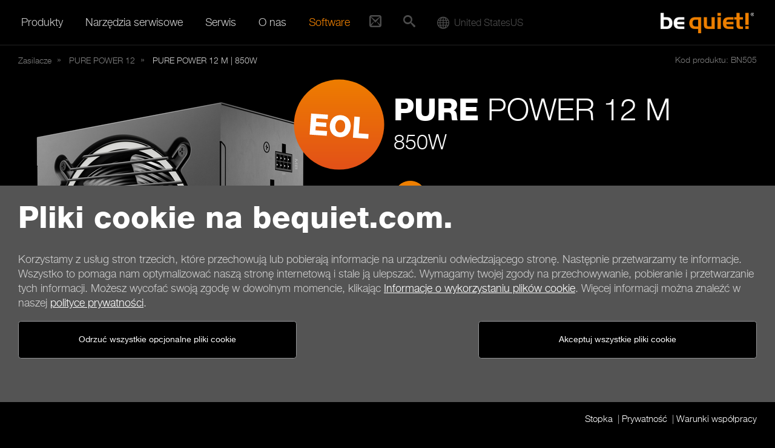

--- FILE ---
content_type: text/html; charset=UTF-8
request_url: https://www.bequiet.com/pl/powersupply/4072
body_size: 20339
content:
<!DOCTYPE html>
<html lang="pl" class="no-js">
<head>
  <meta charset="utf-8">
  <meta http-equiv="x-ua-compatible" content="ie=edge">
  <meta name="viewport" content="width=device-width, initial-scale=1.0, user-scalable=no">
  <meta name="description" content="be quiet! jest producentem najwyższej jakości zasilaczy, obudów i rozwiązań chłodzenia do komputerów stacjonarnych.">
  <meta name="robots" content="index,follow">
  <meta name="googlebot" content="index,follow">
  <meta name="X-Robots-Tag" content="index,follow">
  <meta name="google-site-verification" content="verification_token">
  <meta name="msvalidate.01" content="C3B21884A2A2BB5CCCC69DF649059C24">
  <meta name="subject" content="Ciche komponenty komputerowe">
  <meta name='author' content='be quiet!, info@bequiet.com'>
  <meta name='copyright' content='Listan GmbH'>
  <meta property="og:type" content="website">
  <meta property="og:url"  content="www.bequiet.com/pl/powersupply/4072">
  <meta property="og:title" content="PURE POWER 12 M | 850W silent essential Zasilacze from be quiet!">
  <meta property="og:description" content="Wyjątkowa cisza, doskonała niezawodność, wspaniała jakość">
  <meta property="og:image" content="https://www.bequiet.com/admin/ImageServer.php?ID=2166ca45728@be-quiet.net&omitPreview=true&width=1200">
  <meta property="og:site_name" content="be quiet!">
  <meta name="twitter:card" content="summary_large_image">
  <meta name="twitter:site" content="@bequiet_official">
  <meta name="twitter:title" content="PURE POWER 12 M | 850W silent essential Zasilacze from be quiet!">
  <meta name="twitter:description" content="Wyjątkowa cisza, doskonała niezawodność, wspaniała jakość">
  <meta name="twitter:image" content="https://www.bequiet.com/admin/ImageServer.php?ID=2166ca45728@be-quiet.net&omitPreview=true&width=1200">
  <link rel="icon" href="https://www.bequiet.com/favicon.ico" type="image/x-icon">
  <title>PURE POWER 12 M | 850W silent essential Zasilacze from be quiet!</title>
  <base href="https://www.bequiet.com/pl/" />
  <link rel="stylesheet" href="./css/critical.css">
  <link rel="stylesheet" href="./css/ios-webkit-bug.css">
  <link rel="stylesheet" href="./css/fonts/iconfont.woff2.css"/><link rel="stylesheet" href="./css/fonts/HelveticaNeue.woff2.css"/><link href="https://www.bequiet.com/volumes/general/fonts/khand.css" rel="stylesheet"><link href="https://www.bequiet.com/volumes/general/fonts/open-sans.css" rel="stylesheet">
  <noscript>
    <style>.header-slider--item-content {visibility: visible}</style>
  </noscript>
  <style>
    @media print {
      html, body { background-color: white; }
      .headvisual, .header { display: none; }  
      .main-content, .h2, h2 { font-family: "Helvetica Neue",sans-serif; font-size: 18px; color: black; }
    }
  </style>
</head>
<body class="template-default template-product product-new" data-module="gaProduct" data-module-priority="high">

	<!-- ### CookieHint begin ################################################## -->
			<div data-module="cookies/CookieHint" data-country="us" data-language="pl" class="cookie-banner">
			<div class="main--wrapper">
				<section class="offcanvas--page">
					<div class="main-content--wrapper container">
						<div class="main-content mt-2 mb-3">
							<h1>Pliki cookie na bequiet.com.</h1>
							<div class="row">
								<div class="col-md-12">
									<p class="cookie-banner-text">Korzystamy z usług stron trzecich, które przechowują lub pobierają informacje na urządzeniu odwiedzającego stronę. Następnie przetwarzamy te informacje. Wszystko to pomaga nam optymalizować naszą stronę internetową i stale ją ulepszać. Wymagamy twojej zgody na przechowywanie, pobieranie i przetwarzanie tych informacji. Możesz wycofać swoją zgodę w dowolnym momencie, klikając <a href="./cookie-policy" target="_blank">Informacje o wykorzystaniu plików cookie</a>. Więcej informacji można znaleźć w naszej <a href="./privacy" target="_blank">polityce prywatności</a>.</p>
								</div>
								<div class="col-md-6 col-sm-12 mb-1">
									<a href="javascript:void(0);" id="cookie-accept-technical" class="btn btn-std cookie-accept">Odrzuć wszystkie opcjonalne pliki cookie</a>

<!--									<a href="javascript:void(0);" id="cookie-policy-link" class="btn btn-std">Informacje o używaniu plików cookie</a>-->
								</div>
								<div class="col-md-6 col-sm-12 mb-1 flex-items-lg-top text-md-right">
									<button class="btn btn-std cookie-accept" name="btn--cookie-accept">Akceptuj wszystkie pliki cookie</button>
								</div>
							</div>
						</div>
					</div>
				</section>
			</div>
			<div class="main-content--wrapper container">
				<div class="main-content cookie-footer pt-1 pb-1">
					<ul class="horizontal-list mb-0">
						<li><a href="./imprint">Stopka</a></li>
						<li><a href="./privacy">Prywatność</a></li>
						<li><a href="./generalterms">Warunki współpracy</a></li>
					</ul>
				</div>
			</div>
		</div>
	<!-- ### CookieHint end #################################################### -->

<!-- ### Select Region/Language begin ################################################## -->
	<!-- Modal -->
	<div class="modal fade" id="ModalRegion" style="overflow: hidden;" role="dialog" aria-hidden="true"  data-module-priority="high" data-country="us" data-language="pl">
		<div class="modal-dialog modal-dialog-centered" role="document">
		<div class="modal-content">
			<div class="modal-header">
				<h5 class="modal-title" id="exampleModalLongTitle">Lokalizacja strony internetowej</h5>
			</div>
			<div class="modal-body">

				<form action="#cookie-hint-dismiss" name="cookie-form">
					<div id="cookie-pane">
						<div class="mt-1 mb-1">
							<div class="row">
								<div class="col-xs-12 col-md-6">
									<div class="form-group">
									  <label class="form-label">Kraj / region</label>
									  <select
										name="Country"
										class="form-control"
										id="select--country"
									  >
									  </select>
									</div>
								</div>
								<div class="col-xs-12 col-md-6">
									<label class="form-label">Język</label>
									<select id="select--language" name="Language">
										<option value="cz">Čeština</option>
										<option value="de">Deutsch</option>
										<option value="en">English</option>
										<option value="es">Español</option>
										<option value="fr">Français</option>
										<option value="hu">Magyar</option>
										<option value="pl">Polski</option>										
										<option value="ua">Українська</option>
										<option value="cn">简体中文</option>
										<option value="tw">繁體中文</option>
									</select>
								</div>
							</div>

								<button type="submit" class="btn btn-cta d-block mx-auto mt-1 submitNewLanguage">zapisz</button>
						</div>
					</div>
				</form>

			</div>
		</div>
		</div>
	</div>
	<!-- ### Select Region/Language end #################################################### -->
	
<nav id="mainmenu" class="mainmenu" data-module="header/Mainmenu" data-module-priority="low">
	<div class="mainmenu--wrapper container">

		<div class="scrollable-area scroll-y">
			<div class="mainmenu--menu-wrapper">

				<div class="mainmenu--level-wrapper clearfix">
					<ul class="level-1 clearfix">
						<li class="is-parent is-active_">
							<span class="mainmenu--item">Produkty<i class="submenu-handle icon-caret-down"></i></span>
							<div class="mainmenu--level-wrapper mainmenu--submenu-wrapper">
								<ul class="level-2">

																														<li class="is-parent is-active_">
												<a href="./powersupply" class="mainmenu--item" title="Zasilacze">Zasilacze<i class="submenu-handle icon-caret-down"></i></a>
												<div class="mainmenu--level-wrapper mainmenu--submenu-wrapper mainmenu--has-image">
													<div class="mainmenu-image">
														<img src="../volumes/general/frontend/mainmenu/powersupply.jpg" alt="" />
													</div>
													<ul class="level-3">
																																										<li class="is-active_">
															<a href="./powersupply/dark-power-14/5760" class="mainmenu--item">Dark Power 14
																<span class="new"><img src="./img/product/new/pl.svg"></span>
															</a>
														</li>
																																																								<li class="is-active_"><a href="./powersupply/dark-power-13/4040" class="mainmenu--item">Dark Power 13</a></li>
																																																								<li class="is-active_"><a href="./powersupply/straight-power-12/4100" class="mainmenu--item">Straight Power 12</a></li>
																																																								<li class="is-active_"><a href="./powersupply/power-zone-2/5580" class="mainmenu--item">Power Zone 2</a></li>
																																																								<li class="is-active_"><a href="./powersupply/pure-power-13/5929" class="mainmenu--item">Pure Power 13</a></li>
																																																								<li class="is-active_"><a href="./powersupply/pure-power-12/4063" class="mainmenu--item">Pure Power 12 </a></li>
																																																								<li class="is-active_"><a href="./powersupply/system-power-11/5608" class="mainmenu--item">System Power 11</a></li>
																																																								<li class="is-active_"><a href="./powersupply/sfx-power/2110" class="mainmenu--item">SFX Power</a></li>
																																																								<li class="is-active_"><a href="./powersupply/tfx-power-3/2311" class="mainmenu--item">TFX Power 3</a></li>
																																									</ul>
												</div>
											</li>
																																								<li class="is-parent is-active_">
												<a href="./case" class="mainmenu--item" title="Obudowy PC">Obudowy PC<i class="submenu-handle icon-caret-down"></i></a>
												<div class="mainmenu--level-wrapper mainmenu--submenu-wrapper mainmenu--has-image">
													<div class="mainmenu-image">
														<img src="../volumes/general/frontend/mainmenu/case.jpg" alt="" />
													</div>
													<ul class="level-3">
																																										<li class="is-active_"><a href="./case/dark-base-901/4423" class="mainmenu--item">Dark Base 901</a></li>
																																																								<li class="is-active_"><a href="./case/dark-base-701/4587" class="mainmenu--item">Dark Base 701</a></li>
																																																								<li class="is-active_"><a href="./case/light-base-900/5284" class="mainmenu--item">Light Base 900</a></li>
																																																								<li class="is-active_"><a href="./case/light-base-600/5285" class="mainmenu--item">Light Base 600</a></li>
																																																								<li class="is-active_">
															<a href="./case/light-base-500/6689" class="mainmenu--item">Light Base 500
																<span class="new"><img src="./img/product/new/pl.svg"></span>
															</a>
														</li>
																																																								<li class="is-active_"><a href="./case/silent-base-802/4363" class="mainmenu--item">Silent Base 802</a></li>
																																																								<li class="is-active_"><a href="./case/shadow-base-800/4476" class="mainmenu--item">Shadow Base 800</a></li>
																																																								<li class="is-active_"><a href="./case/silent-base-601/4366" class="mainmenu--item">Silent Base 601</a></li>
																																																								<li class="is-active_"><a href="./case/pure-base-600/4368" class="mainmenu--item">Pure Base 600</a></li>
																																																								<li class="is-active_"><a href="./case/pure-base-501/5317" class="mainmenu--item">Pure Base 501</a></li>
																																									</ul>
												</div>
											</li>
																																								<li class="is-parent is-active_">
												<a href="./watercooler" class="mainmenu--item" title="Chłodzenie wodne">Chłodzenie wodne<i class="submenu-handle icon-caret-down"></i></a>
												<div class="mainmenu--level-wrapper mainmenu--submenu-wrapper mainmenu--has-image">
													<div class="mainmenu-image">
														<img src="../volumes/general/frontend/mainmenu/watercooler.jpg" alt="" />
													</div>
													<ul class="level-3">
																																										<li class="is-active_"><a href="./watercooler/silent-loop-3/5395" class="mainmenu--item">Silent Loop 3</a></li>
																																																								<li class="is-active_"><a href="./watercooler/light-loop/5181" class="mainmenu--item">Light Loop</a></li>
																																																								<li class="is-active_"><a href="./watercooler/pure-loop-3/6134" class="mainmenu--item">Pure Loop 3</a></li>
																																									</ul>
												</div>
											</li>
																																								<li class="is-parent is-active_">
												<a href="./cpucooler" class="mainmenu--item" title="Chłodzenie powietrzem">Chłodzenie powietrzem<i class="submenu-handle icon-caret-down"></i></a>
												<div class="mainmenu--level-wrapper mainmenu--submenu-wrapper mainmenu--has-image">
													<div class="mainmenu-image">
														<img src="../volumes/general/frontend/mainmenu/cpucooler.jpg" alt="" />
													</div>
													<ul class="level-3">
																																										<li class="is-active_"><a href="./cpucooler/dark-rock/793" class="mainmenu--item">Dark Rock</a></li>
																																																								<li class="is-active_"><a href="./cpucooler/shadow-rock/794" class="mainmenu--item">Shadow Rock</a></li>
																																																								<li class="is-active_"><a href="./cpucooler/pure-rock/795" class="mainmenu--item">Pure Rock</a></li>
																																									</ul>
												</div>
											</li>
																																								<li class="is-parent is-active_">
												<a href="./casefans" class="mainmenu--item" title="Wentylatory">Wentylatory<i class="submenu-handle icon-caret-down"></i></a>
												<div class="mainmenu--level-wrapper mainmenu--submenu-wrapper mainmenu--has-image">
													<div class="mainmenu-image">
														<img src="../volumes/general/frontend/mainmenu/casefans.jpg" alt="" />
													</div>
													<ul class="level-3">
																																										<li class="is-active_"><a href="./casefans/silent-wings-4/3696" class="mainmenu--item">Silent Wings 4</a></li>
																																																								<li class="is-active_"><a href="./casefans/light-wings/3447" class="mainmenu--item">Light Wings</a></li>
																																																								<li class="is-active_"><a href="./casefans/shadow-wings-2/1620" class="mainmenu--item">Shadow Wings 2</a></li>
																																																								<li class="is-active_"><a href="./casefans/pure-wings-3/4602" class="mainmenu--item">Pure Wings 3</a></li>
																																																								<li class="is-active_"><a href="./casefans/pure-wings-2/783" class="mainmenu--item">Pure Wings 2</a></li>
																																									</ul>
												</div>
											</li>
																																								<li class="is-parent is-active_">
												<a href="./keyboards" class="mainmenu--item" title="Klawiatury">Klawiatury<i class="submenu-handle icon-caret-down"></i></a>
												<div class="mainmenu--level-wrapper mainmenu--submenu-wrapper mainmenu--has-image">
													<div class="mainmenu-image">
														<img src="../volumes/general/frontend/mainmenu/keyboards.jpg" alt="" />
													</div>
													<ul class="level-3">
																																										<li class="is-active_"><a href="./keyboards/dark-mount/5634" class="mainmenu--item">Dark Mount</a></li>
																																																								<li class="is-active_"><a href="./keyboards/light-mount/5637" class="mainmenu--item">Light Mount</a></li>
																																									</ul>
												</div>
											</li>
																																								<li class="is-parent is-active_">
												<a href="./accessories" class="mainmenu--item" title="Akcesoria">Akcesoria<i class="submenu-handle icon-caret-down"></i></a>
												<div class="mainmenu--level-wrapper mainmenu--submenu-wrapper mainmenu--has-image">
													<div class="mainmenu-image">
														<img src="../volumes/general/frontend/mainmenu/accessories.jpg" alt="" />
													</div>
													<ul class="level-3">
																																										<li class="is-active_"><a href="./accessories/power-cable/805" class="mainmenu--item">Power Cable</a></li>
																																																								<li class="is-active_"><a href="./accessories/m-2-ssd-cooler/2249" class="mainmenu--item">M.2 SSD Cooler</a></li>
																																																								<li class="is-active_"><a href="./accessories/thermal-grease/814" class="mainmenu--item">Thermal Grease</a></li>
																																																								<li class="is-active_"><a href="./accessories/riser-cable/4428" class="mainmenu--item">Riser Cable</a></li>
																																																								<li class="is-active_"><a href="./accessories/hdd-accessories/1477" class="mainmenu--item">HDD Accessories</a></li>
																																																								<li class="is-active_"><a href="./accessories/window-side-panel/807" class="mainmenu--item">Window Side Panel</a></li>
																																									</ul>
												</div>
											</li>
																																				</ul>
							</div>
						</li>
						<li class="is-parent">
							<span class="mainmenu--item">Narzędzia serwisowe<i class="submenu-handle icon-caret-down"></i></span>
							<div class="mainmenu--level-wrapper mainmenu--submenu-wrapper">
								<ul class="level-2">
																		<li>
										<a href="./psucalculator" class="mainmenu--item">Kalkulator PSU</a>
									</li>
									<li>
										<a href="./cpucoolercheck" class="mainmenu--item">Kompatybilność coolerów CPU</a>
									</li>
									<li>
										<a href="./compare" class="mainmenu--item">Porównanie produktów</a>
									</li>
									<li>
										<a href="./wheretobuy/search" class="mainmenu--item">Gdzie kupić</a>
									</li>
								</ul>
							</div>
						</li>
						<li class="is-parent">
							<span class="mainmenu--item">Serwis<i class="submenu-handle icon-caret-down"></i></span>
							<div class="mainmenu--level-wrapper mainmenu--submenu-wrapper">
								<ul class="level-2">
									<li><a href="./contact" class="mainmenu--item">Kontakt</a></li>
									<li><a href="./faq" class="mainmenu--item">FAQ</a></li>
																		<li><a href="./contact/newsletter" class="mainmenu--item">Rejestracja do newslettera</a></li>
																		<li><a href="./warranty" class="mainmenu--item">Gwarancja</a></li>
									<li><a href="./service/aftersales" class="mainmenu--item">Serwis posprzedażowy</a></li>
									<li><a href="./download" class="mainmenu--item">Strefa download</a></li>
								</ul>
							</div>
						</li>
						<li class="is-parent">
							<span class="mainmenu--item">O nas<i class="submenu-handle icon-caret-down"></i></span>
							<div class="mainmenu--level-wrapper mainmenu--submenu-wrapper">
								<ul class="level-2">
									<li><a href="./aboutus" class="mainmenu--item">O marce be quiet!</a></li>
																		<li><a href="./insidebequiet" class="mainmenu--item">Blog</a></li>
									<li><a href="./press/pressreleases" class="mainmenu--item">Informacje prasowe</a></li>
									<li><a href="./press/pressreviews" class="mainmenu--item">Recenzje</a></li>
									<li><a href="./nonoise" class="mainmenu--item">Głośność i hałas</a></li>
								</ul>
							</div>
						</li>
						<li class="is-parent">
							<span class="mainmenu--item"><a class="careermenu" href="./software" class="mainmenu--item">Software</a></span>
<!--							<span class="mainmenu&#45;&#45;item"><span class="careermenu">Software</span><i class="submenu-handle icon-caret-down"></i></span>-->
<!--							<div class="mainmenu&#45;&#45;level-wrapper mainmenu&#45;&#45;submenu-wrapper">-->
<!--								<ul class="level-2">-->
<!--									<li><a href="./software" class="mainmenu&#45;&#45;item">Software</a></li>-->
<!--								</ul>-->
<!--							</div>-->
						</li>
					</ul>
				</div>
			</div>

			<div class="quickcontact">
				<a href="contact" class="quickcontact-handle"><i class ="icon-mail2"></i></a>
				<ul class="level-1 clearfix">
					<li>
						<a href="contact" class="mainmenu--item">Kontakt <i class="submenu-handle icon-mail2"></i></a>
					</li>
				</ul>
			</div>

			<div class="mainmenu--quicksearch">
				<div class="quicksearch " data-module="header/Quicksearch">
	<a href="#quicksearch" class="quicksearch--handle"><i class="icon-search"></i></a>
	<div class="quicksearch--inner">
		<div class="container">
			<form action="./search" method="post">
				<fieldset>
					<div class="row flex-items-lg-middle">
						<div class="quicksearch--input-wrapper col-xs-12 col-lg-10">
							<input type="search" name="srq" placeholder="Wyszukiwanie..." class="quicksearch--input">
						</div>
						<div class="quicksearch--submit-wrapper col-lg-2" style="text-align:right">
							<button type="submit" class="quicksearch--submit btn btn-std">Szukaj</button>
						</div>
					</div>
				</fieldset>
			</form>
		</div>
	</div>
</div>
			</div>

			<div class="mainmenu--worldwide">
					<div class="worldwide" data-module="header/Worldwide" data-country="us" data-language="pl">						
		<div class="worldwide-handle-new country globedesktop">
			<div class="worldwide-text"><i class="icon-sphere"></i><span class="country-name">United States</span><span class="country-code">us</span></div>
		</div>
		<ul class="level-1 clearfix">
			<li>
				<span class="mainmenu--item worldwide-handle-new globemobile"><i class="icon-sphere"></i>&nbsp;&nbsp;United States</span>
			</li>
		</ul>
	</div>
			</div>
		</div>

	</div>
</nav>
<header id="header" class="header">
	<div class="container offcanvas--page">
		<div class="header--menu-bar--inner">
			<a class="mainmenu-handle" href="#mainmenu" data-module="header/MainmenuHandle" data-module-priority="low">
	<i class="icon-menu"></i>
</a>
			<div class="logo">
	<a href="./" title="be quiet!" class="logo--link">
		<span class="logo--image"></span>
	</a>
</div>
		</div>
	</div>
</header>

	<div class="main--wrapper">
		<div itemscope itemtype="http://schema.org/Product">

		
		<section id="main" class="offcanvas--page">
			<div class="main-content--wrapper container">
				<div class="main-content" data-module="EmbedVideoBox" data-module-priority="high">
										<nav id="breadcrumb">

	<ul class="breadcrumb" itemscope itemtype="https://schema.org/BreadcrumbList">

					<li class="breadcrumb-item " itemscope itemtype="http://data-vocabulary.org/Breadcrumb">
									<a itemprop="url" href="./powersupply">
						<span itemprop="title">Zasilacze</span>
					</a>
							</li>
					<li class="breadcrumb-item " itemscope itemtype="http://data-vocabulary.org/Breadcrumb">
									<a itemprop="url" href="./powersupply/pure-power-12/4063">
						<span itemprop="title"><span class="heavy">PURE</span> POWER 12 </span>
					</a>
							</li>
					<li class="breadcrumb-item active" itemscope itemtype="http://data-vocabulary.org/Breadcrumb">
									<span itemprop="title">PURE POWER 12 M | 850W</span>
							</li>
		
	</ul>

</nav>
										<!-- ### Product IntroText begin ########################################### -->
<div class="series-container new" data-module="product/LoadYoutubeNew" data-module-priority="high">
		<div class="series--article-number">Kod produktu: BN505</div>
		

	<div class="row">

		<div class="col-lg-6">		

			
			<div class="coming-soon-button">
				<img src="./img/eol/EOL.svg">
			</div>

			
		
						<div class="series--image m-left">
							<picture>
					<source media="(min-width: 992px)" srcset="../admin/ImageServer.php?ID=2166ca45728@be-quiet.net&omitPreview=true&width=600"/><source media="(min-width: 576px)" srcset="../admin/ImageServer.php?ID=2166ca45728@be-quiet.net&omitPreview=true&width=700" /><img srcset="../admin/ImageServer.php?ID=2166ca45728@be-quiet.net&omitPreview=true&width=576" src="[data-uri]" alt="" />
				</picture>
			</div>
		</div>

		<div class="col-lg-6">
			<div class="series--content">

				<h1 class="light ga-product-title">
					<span class="heavy">PURE</span> POWER 12 M 
				</h1>
			
				<span class="subtitle d-block h2"> 850W</span>

								
				<!-- ### Link icon start ########################################### -->
				<div class="link-icon--wrapper"
					data-form-action="powersupply"
					data-module="product/ProductCollector"
					data-module-priority="low"
					data-collector-category="powersupply"
					data-collector-template="product-collector-template.html?PageSpeed=Off">

					<div class="row">

					
											
						<div class="col-lg-12 col-md-6 col-sm-6 col-xs-12">
							<a href="./wheretobuy/search" class="link-icon link-icon--item link-icon--cta ga-event" data-ga-action="Buy online" style="float: none;">
								<span class="link-icon--sign rounded-circle"><i class="icon-cart"></i></span>
								<span class="link-icon--text">Kup online</span>
							</a>
						</div>
						
												<div class="col-lg-12 col-md-6 col-sm-6 col-xs-12 hidden-sm-down">
							<a  
								href="model-compare-result.html"
								class="checkfunctional link-icon link-icon--item add-to-product-collector product-collector--handler--show ga-event"
								data-ga-action="Add to comparison"
								data-value="BN505"
								data-name="model-compare[powersupply][]"
								data-collector-title="PURE POWER 12 M | 850W"
								data-collector-image="../admin/ImageServer.php?ID=2166ca45728@be-quiet.net&amp;omitPreview=true&height=125px"
								data-link="./powersupply/4072"
								style="float: none;"
							>
								<span class="link-icon--sign rounded-circle"><i class="icon-compare"></i></span><span class="link-icon--text">Dodaj do porównania</span>
							</a>
						</div>
						
												<div class="col-lg-12 col-md-6 col-sm-6 col-xs-12">
							<a href="./psucalculator" class="link-icon link-icon--item ga-event" data-ga-action="PSU calculator" style="float: none;">
								<span class="link-icon--sign rounded-circle"><i class="icon-calculator"></i></span><span class="link-icon--text">Kalkulator PSU</span>
							</a>
						</div>
						
					
						<div class="col-lg-12 col-md-6 col-sm-6 col-xs-12">
							<a href="./contact/service?id=4072" class="link-icon link-icon--item ga-event" data-ga-action="Support" style="float: none;">
								<span class="link-icon--sign rounded-circle"><i class="icon-support"></i></span><span class="link-icon--text">Wsparcie</span>
							</a>
						</div>

						
											
					</div>
				</div>
				<!-- ### Link icon end ############################################# -->

				<div class="product-variants--container pt-2 pb-2" data-module="product/ProductVariants">
      <a href="#product-variants" class="btn btn-std product-variants--show-button">Inne modele<i class="icon-chevron-thin-right"></i></a>
    <div class="product-variants">
      <ul class="product-variants--list row">
                <li class="col-xs-4">
          <a href="./powersupply/4071" class="btn btn-std product-variant "><!-- is-active -->
            <img class="product-variant--image" src="../admin/ImageServer.php?ID=2166ca45728@be-quiet.net&amp;omitPreview=true&amp;width=140" alt="">
            <div class="product-variant--title">1000W</div>
          </a>
        </li>
                <li class="col-xs-4">
          <a href="./powersupply/4072" class="btn btn-std product-variant "><!-- is-active -->
            <img class="product-variant--image" src="../admin/ImageServer.php?ID=2166ca45728@be-quiet.net&amp;omitPreview=true&amp;width=140" alt="">
            <div class="product-variant--title">850W</div>
          </a>
        </li>
                <li class="col-xs-4">
          <a href="./powersupply/4073" class="btn btn-std product-variant "><!-- is-active -->
            <img class="product-variant--image" src="../admin/ImageServer.php?ID=30bbfa45727@be-quiet.net&amp;omitPreview=true&amp;width=140" alt="">
            <div class="product-variant--title">750W</div>
          </a>
        </li>
                <li class="col-xs-4">
          <a href="./powersupply/4074" class="btn btn-std product-variant "><!-- is-active -->
            <img class="product-variant--image" src="../admin/ImageServer.php?ID=908f0a45730@be-quiet.net&amp;omitPreview=true&amp;width=140" alt="">
            <div class="product-variant--title">650W</div>
          </a>
        </li>
                <li class="col-xs-4">
          <a href="./powersupply/4075" class="btn btn-std product-variant "><!-- is-active -->
            <img class="product-variant--image" src="../admin/ImageServer.php?ID=0936aa45729@be-quiet.net&amp;omitPreview=true&amp;width=140" alt="">
            <div class="product-variant--title">550W</div>
          </a>
        </li>
              
      </ul>
    </div>
  </div>

			</div>
		</div>
	</div><!-- .row -->

	<section class="container-break has-tabs">
	<div class="container-break--inner-wrapper">
		<div class="tab-content has-border--top">
			<div class="tab-pane active highlight-white" id="bilder-tab" role="tabpanel">
				<!-- ### Product Image Carousel begin ####################################### -->
<ul class="carousel carousel--product-images new" data-module="product/ProductImageCarousel">
	<li class="carousel--item view-360">
		<a href="../volumes/pim/powersupply/purepower/purepower12m/360/850W-1000W/001.jpg" class="ga-event" data-ga-action="Gallery 360" data-images="https://www.bequiet.com/volumes/pim/powersupply/purepower/purepower12m/360/850W-1000W/###.jpg" data-rel="lightbox[product]">
			<img src="../volumes/pim/powersupply/purepower/purepower12m/360/850W-1000W/001.jpg" alt="360°">
			<img src="./img/product-psu/360.svg" alt="360°">			
		</a>
	</li>	
	<li class="carousel--item">
		<a href="../admin/ImageServer.php?ID=6479aa45765@be-quiet.net&amp;omitPreview=true&amp;.jpg" class="ga-event" data-ga-action="Gallery Image" data-rel="lightbox[product]">
			<img src="../admin/ImageServer.php?ID=6479aa45765@be-quiet.net&amp;omitPreview=true&amp;height=127" alt="">
		</a>
	</li>
	<li class="carousel--item">
		<a href="../admin/ImageServer.php?ID=57f56a45764@be-quiet.net&amp;omitPreview=true&amp;.jpg" class="ga-event" data-ga-action="Gallery Image" data-rel="lightbox[product]">
			<img src="../admin/ImageServer.php?ID=57f56a45764@be-quiet.net&amp;omitPreview=true&amp;height=127" alt="">
		</a>
	</li>
	<li class="carousel--item">
		<a href="../admin/ImageServer.php?ID=beac0a45763@be-quiet.net&amp;omitPreview=true&amp;.jpg" class="ga-event" data-ga-action="Gallery Image" data-rel="lightbox[product]">
			<img src="../admin/ImageServer.php?ID=beac0a45763@be-quiet.net&amp;omitPreview=true&amp;height=127" alt="">
		</a>
	</li>
	<li class="carousel--item">
		<a href="../admin/ImageServer.php?ID=a9a26a45762@be-quiet.net&amp;omitPreview=true&amp;.jpg" class="ga-event" data-ga-action="Gallery Image" data-rel="lightbox[product]">
			<img src="../admin/ImageServer.php?ID=a9a26a45762@be-quiet.net&amp;omitPreview=true&amp;height=127" alt="">
		</a>
	</li>
	<li class="carousel--item embed-video">
		<a href="https://www.youtube.com/embed/c7DBwzEnUOM||" data-ga-action="Gallery Video" data-rel="lightbox[product]" class="mfp-iframe ga-event">
			<img src="https://img.youtube.com/vi/c7DBwzEnUOM/0.jpg" alt="">
			<img src="./img/product-psu/youtube-icon-play.png" alt="">
		</a>
	</li>
	<li class="carousel--item embed-video">
		<a href="https://www.youtube.com/embed/XwbdyVo8klM||" data-ga-action="Gallery Video" data-rel="lightbox[product]" class="mfp-iframe ga-event">
			<img src="https://img.youtube.com/vi/XwbdyVo8klM/0.jpg" alt="">
			<img src="./img/product-psu/youtube-icon-play.png" alt="">
		</a>
	</li>
</ul>
<!-- ### Product Image Carousel end ######################################## -->

			</div>
		</div>
	</div>
</section>

<div id="popup360" class="mpf-360 mfp-figure mfp-hide" style="display: none;">
    <figure>
       
        <button title="Close (Esc)" type="button" class="mfp-close">×</button>
        
        <div class="mfp-contain">
            <img src="../volumes/pim/powersupply/purepower/purepower12m/360/850w-1000w/001.jpg" width="1100" height="733"
                class="reel"
                id="image"
                data-images="https://www.bequiet.com/volumes/pim/powersupply/purepower/purepower12m/360/850W-1000W/###.jpg"
                data-brake="0.7"
                data-revolution='{"x":"800", "y":"100"}'
                data-frames="24"
                data-frame="1"
                data-rows="5"
                data-row="1"
                data-clickfree="false"
                data-speed="0.5"
                data-duration="0.65"
                data-cursor="hand"
                data-indicator="0"
                data-wheelable="false"
                data-responsive="true"
                data-velocity="2"
                data-draggable="true"
                data-laziness="1"
            >
        </div>
        <div class="mfp-thumbnail-container"></div>
        <figcaption>
            <div class="mfp-bottom-bar">
                <div class="mfp-title"></div>
                <div class="mfp-counter"></div>
            </div>
        </figcaption>
    </figure>
</div>
	
	
	<div class="row">

		<div class="col col-lg-7 flex-lg-top">
			<div class="series--content">
				<h1 class="light">
					<span class="heavy">PURE</span> POWER 12 M 
				</h1>
				<span class="subtitle d-block h2"> 850W</span>
				<h3>Wyjątkowa cisza, najlepsze&#160;funkcje</h3>
<p>Pure Power 12 M 850W jest zgodny z ATX 3.0 i PCIe 5.0. Oferuje niezrównaną niezawodność z najlepszymi w swojej klasie funkcjami. To najlepsze połączenie wydajności z wyjątkową kompatybilnością.</p>
<ul><li>Sprawność 80 PLUS<sup>®</sup> Gold (do 93.2%)</li><li>Zasilacz ATX 3.0 z pełną obsługą kart graficznych PCIe 5.0 i tych ze złączami 6+2-pin</li><li>Wyjątkowo cichy wentylator be quiet! 120 mm!</li><li>Zaawansowana stabilność i regulacja napięć dzięki technologii LLC</li><li>2 mocne linie 12V</li><li>Modularne przewody dla maksymalnej elastyczności konfiguracji</li><li>Jedno złącze PCIe 5.0 12VHPWR 600W i 4 złącza PCIe 6+2 do podkręconych kart graficznych z najwyższej półki</li><li>10-letnia gwarancja producenta</li></ul>
			</div>
		</div>

				<div class="col col-lg-5 flex-lg-bottom">
			<div class="embed-video-box" data-id="c7DBwzEnUOM" data-alternate="&lt;source media=&quot;(min-width: 992px)&quot; srcset=&quot;../admin/ImageServer.php?ID=2166ca45728@be-quiet.net&amp;omitPreview=true&amp;width=600&quot;/&gt;&lt;source media=&quot;(min-width: 576px)&quot; srcset=&quot;../admin/ImageServer.php?ID=2166ca45728@be-quiet.net&amp;omitPreview=true&amp;width=700&quot; /&gt;&lt;img srcset=&quot;../admin/ImageServer.php?ID=2166ca45728@be-quiet.net&amp;omitPreview=true&amp;width=576&quot; src=&quot;[data-uri]&quot; alt=&quot;&quot; /&gt;">
				<div class="embed-video-box-no-cookies">
					<div class="row flex-items-xs-middle">
						<div class="col">
							<img src="./img/product-psu/noyoutube.png" alt="No YouTube">
						</div>
						<div class="col-xs-8">
							Funkcjonalne pliki cookie nie są ustawione..<br>
							Nie możesz kontynuować bez funkcjonalnych plików cookie. Proszę je aktywować..
							<a href="cookie-policy" class="cookie-hint--readmore">Więcej informacji</a>.
						</div>
					</div>
				</div>
			</div>
		</div>
		
	</div><!-- .row -->

</div><!-- .series-container -->

<!-- ### Product IntroText end ############################################# -->
					<section class="container-break border-top has-tabs">
	<div class="container-break--line-wrapper highlight-gradient--1">
		<h2>Charakterystyka</h2>
		<ul class="nav nav-pills" role="tablist" data-module="content/PillsTabs">
			<li class="nav-item">
				<a class="nav-link active ga-event" data-ga-action="Tab Highlights" data-toggle="tab" href="#highlights" role="tab">
					Zalety
				</a>
			</li>
			<li class="nav-item">
				<a class="nav-link ga-event" data-ga-action="Tab Technical data" data-toggle="tab" href="#technische-daten" role="tab">
					Dane techniczne
				</a>
			</li>
						<li class="nav-item">
				<a class="nav-link ga-event" data-ga-action="Cable Compatibility" data-toggle="tab" href="#cable-compatibility" role="tab">
					Kompatybilność przewodów
				</a>
			</li>
						<li class="nav-item">
				<a class="nav-link ga-event" data-ga-action="Tab Press coverage" data-toggle="tab" href="#pressespiegel" role="tab">
					Recenzje
				</a>
			</li>
			<li class="nav-item">
				<a class="nav-link ga-event" data-ga-action="Tab Downloads" data-toggle="tab" href="#downloads" role="tab">
					Strefa download
				</a>
			</li>
					</ul>
	</div>

	<div class="container-break--inner-wrapper">
		<div class="tab-content">
			<div class="tab-pane active" id="highlights" role="tabpanel">
				
<!-- ### Sections (with background image) begin ############################ -->

<!-- lNeq5QVrl_w -->




<section class="highlight-background highlight-background--image">
	<div class="highlight-background--image-wrapper">
		<picture>
			<source media="(min-width: 1200px)" srcset="../admin/ImageServer.php?ID=6dbd7a45739@be-quiet.net&amp;omitPreview=true&amp;width=1920" />
			<source media="(min-width: 992px)" srcset="../admin/ImageServer.php?ID=6dbd7a45739@be-quiet.net&amp;omitPreview=true&amp;width=1200" />
			<source media="(min-width: 768px)" srcset="../admin/ImageServer.php?ID=6dbd7a45739@be-quiet.net&amp;omitPreview=true&amp;width=992" />
			<source media="(min-width: 576px)" srcset="../admin/ImageServer.php?ID=6dbd7a45739@be-quiet.net&amp;omitPreview=true&amp;width=768" />
			<img srcset="../admin/ImageServer.php?ID=6dbd7a45739@be-quiet.net&amp;omitPreview=true&amp;width=576" src="[data-uri]" alt="" />
		</picture>		
	</div>
	<div class="highlight-background--inner-wrapper">
		<div class="highlight-background--center-wrapper">
			<div class="row flex-items-xs-middle">
				<div class="col-xs-12 col-md-6">
										<div class="embed-video-box autoplay  powersupply" data-id="lNeq5QVrl_w" style="display:none;">
						<div class="embed-video-box-no-cookies">
							<div class="row flex-items-xs-middle">
								<div class="col">
									<img src="./img/product-psu/noyoutube.png" alt="No YouTube">
								</div>
								<div class="col-xs-8">
									Funkcjonalne pliki cookie nie są ustawione..<br>
									Nie możesz kontynuować bez funkcjonalnych plików cookie. Proszę je aktywować..
									<a href="cookie-policy" class="cookie-hint--readmore">Więcej informacji</a>.
								</div>
							</div>
						</div>
					</div>
									</div>
				<div class="col-xs-12 col-md-6 text-xs-right">
					<h2 class="heavy">CERTYFIKOWANE 80 PLUS<sup>®</sup> GOLD </h2>
					<span class="subtitle d-block h3">Bardzo wysoka wydajność pracy</span>
					<p>Pure Power 12 M 850W posiada certyfikat 80 PLUS Gold ze sprawnością do 93.2%.&#160;Najbardziej przekonująca zaleta: mniejsze zużycie energii, a co za tym idzie niższe koszty oraz chłodniejsza i cichsza praca. Pure Power 12 M 850W to dobry wybór dla cichych konfiguracji i komputerów do gier!</p>
				</div>
			</div>
		</div>
	</div>
</section>


<!--  -->

<section class="highlight-background highlight-background--image">
	<div class="highlight-background--image-wrapper">
		<picture>
			<source media="(min-width: 1200px)" srcset="../admin/ImageServer.php?ID=adfc6a45738@be-quiet.net&amp;omitPreview=true&amp;width=1920" />
			<source media="(min-width: 992px)" srcset="../admin/ImageServer.php?ID=adfc6a45738@be-quiet.net&amp;omitPreview=true&amp;width=1200" />
			<source media="(min-width: 768px)" srcset="../admin/ImageServer.php?ID=adfc6a45738@be-quiet.net&amp;omitPreview=true&amp;width=992" />
			<source media="(min-width: 576px)" srcset="../admin/ImageServer.php?ID=adfc6a45738@be-quiet.net&amp;omitPreview=true&amp;width=768" />
			<img srcset="../admin/ImageServer.php?ID=adfc6a45738@be-quiet.net&amp;omitPreview=true&amp;width=576" src="[data-uri]" alt="" />
		</picture>
	</div>
	<div class="highlight-background--inner-wrapper">
		<div class="highlight-background--center-wrapper">
			<div class="row flex-items-xs-middle">
				<div class="col-xs-12 col-md-6">
					<h2 class="heavy">KONFIGURACJA GOTOWA NA PRZYSZŁOŚĆ</h2>
					<span class="subtitle d-block h3">Spełnia wszystkie wymagania specyfikacji ATX 3.0</span>
					<p>Pure Power 12 M 850W to zasilacz ATX 3.0 z natywną integracją złącza 12VHPWR dla kart graficznych PCIe 5.0 nowej generacji oraz złączami PCIe 6+2-pin do obsługi procesorów graficznych obecnej generacji. To sprawia, że zasilacz jest niezwykle wszechstronny i stanowi doskonały wybór dla obecnych i przyszłych konfiguracji high-end.</p>
				</div>
				<div class="col-xs-12 col-md-6">
									</div>
			</div>
		</div>
	</div>
</section>





<!--  -->




<section class="highlight-background highlight-background--image">
	<div class="highlight-background--image-wrapper">
		<picture>
			<source media="(min-width: 1200px)" srcset="../admin/ImageServer.php?ID=c6461a45737@be-quiet.net&amp;omitPreview=true&amp;width=1920" />
			<source media="(min-width: 992px)" srcset="../admin/ImageServer.php?ID=c6461a45737@be-quiet.net&amp;omitPreview=true&amp;width=1200" />
			<source media="(min-width: 768px)" srcset="../admin/ImageServer.php?ID=c6461a45737@be-quiet.net&amp;omitPreview=true&amp;width=992" />
			<source media="(min-width: 576px)" srcset="../admin/ImageServer.php?ID=c6461a45737@be-quiet.net&amp;omitPreview=true&amp;width=768" />
			<img srcset="../admin/ImageServer.php?ID=c6461a45737@be-quiet.net&amp;omitPreview=true&amp;width=576" src="[data-uri]" alt="" />
		</picture>		
	</div>
	<div class="highlight-background--inner-wrapper">
		<div class="highlight-background--center-wrapper">
			<div class="row flex-items-xs-middle">
				<div class="col-xs-12 col-md-6">
									</div>
				<div class="col-xs-12 col-md-6 text-xs-right">
					<h2 class="heavy">NOWY STANDARD MOCY</h2>
					<span class="subtitle d-block h3">Do masywnych obciążeń przejściowych</span>
					<p>Pure Power 12 M oferuje 850W ciągłej mocy z 2 niezależnymi liniami 12 V. Nawet, jeśli karta graficzna wymaga nadmiernej mocy przez krótki czas: Pure Power 12 M 850 W z łatwością radzi sobie ze skokami mocy, nawet dwukrotności swojej mocy znamionowej. Zapewnia to niezawodną współpracę z następną generacją procesorów i kart graficznych.</p>
				</div>
			</div>
		</div>
	</div>
</section>


<!--  -->

<section class="highlight-background highlight-background--image">
	<div class="highlight-background--image-wrapper">
		<picture>
			<source media="(min-width: 1200px)" srcset="../admin/ImageServer.php?ID=c809aa50397@be-quiet.net&amp;omitPreview=true&amp;width=1920" />
			<source media="(min-width: 992px)" srcset="../admin/ImageServer.php?ID=c809aa50397@be-quiet.net&amp;omitPreview=true&amp;width=1200" />
			<source media="(min-width: 768px)" srcset="../admin/ImageServer.php?ID=c809aa50397@be-quiet.net&amp;omitPreview=true&amp;width=992" />
			<source media="(min-width: 576px)" srcset="../admin/ImageServer.php?ID=c809aa50397@be-quiet.net&amp;omitPreview=true&amp;width=768" />
			<img srcset="../admin/ImageServer.php?ID=c809aa50397@be-quiet.net&amp;omitPreview=true&amp;width=576" src="[data-uri]" alt="" />
		</picture>
	</div>
	<div class="highlight-background--inner-wrapper">
		<div class="highlight-background--center-wrapper">
			<div class="row flex-items-xs-middle">
				<div class="col-xs-12 col-md-6">
					<h2 class="heavy">WYJĄTKOWO CICHA PRACA</h2>
					<span class="subtitle d-block h3">Osiągnięta dzięki zoptymalizowanemu pod kątem ciszy wentylatorowi be quiet!</span>
					<p>Wyjątkowo cichy wentylator be quiet! 120mm jest sterowany temperaturowo, aby uzyskać najlepszą równowagę między efektywnym chłodzeniem a ciszą. Łopatki wentylatora zoptymalizowane pod kątem przepływu powietrza redukują turbulencje, zapewniając najlepszą w swojej klasie cichą pracę.</p>
				</div>
				<div class="col-xs-12 col-md-6">
									</div>
			</div>
		</div>
	</div>
</section>





<!--  -->




<section class="highlight-background highlight-background--image">
	<div class="highlight-background--image-wrapper">
		<picture>
			<source media="(min-width: 1200px)" srcset="../admin/ImageServer.php?ID=551c4a45735@be-quiet.net&amp;omitPreview=true&amp;width=1920" />
			<source media="(min-width: 992px)" srcset="../admin/ImageServer.php?ID=551c4a45735@be-quiet.net&amp;omitPreview=true&amp;width=1200" />
			<source media="(min-width: 768px)" srcset="../admin/ImageServer.php?ID=551c4a45735@be-quiet.net&amp;omitPreview=true&amp;width=992" />
			<source media="(min-width: 576px)" srcset="../admin/ImageServer.php?ID=551c4a45735@be-quiet.net&amp;omitPreview=true&amp;width=768" />
			<img srcset="../admin/ImageServer.php?ID=551c4a45735@be-quiet.net&amp;omitPreview=true&amp;width=576" src="[data-uri]" alt="" />
		</picture>		
	</div>
	<div class="highlight-background--inner-wrapper">
		<div class="highlight-background--center-wrapper">
			<div class="row flex-items-xs-middle">
				<div class="col-xs-12 col-md-6">
									</div>
				<div class="col-xs-12 col-md-6 text-xs-right">
					<h2 class="heavy">WYSOKIEJ KLASY TECHNOLOGIE</h2>
					<span class="subtitle d-block h3">Niesamowita stabilność</span>
					<p>Dzięki topologii LLC Pure Power 12 M 850W gwarantuje najlepszą w swojej klasie wydajność i regulację napięć. Idealnie sprawdzi się podczas tworzenia lub modernizacji cichych konfiguracji PC, komputerów do gier lub edycji multimediów.</p>
				</div>
			</div>
		</div>
	</div>
</section>


<!--  -->

<section class="highlight-background highlight-background--image">
	<div class="highlight-background--image-wrapper">
		<picture>
			<source media="(min-width: 1200px)" srcset="../admin/ImageServer.php?ID=41ce4a45731@be-quiet.net&amp;omitPreview=true&amp;width=1920" />
			<source media="(min-width: 992px)" srcset="../admin/ImageServer.php?ID=41ce4a45731@be-quiet.net&amp;omitPreview=true&amp;width=1200" />
			<source media="(min-width: 768px)" srcset="../admin/ImageServer.php?ID=41ce4a45731@be-quiet.net&amp;omitPreview=true&amp;width=992" />
			<source media="(min-width: 576px)" srcset="../admin/ImageServer.php?ID=41ce4a45731@be-quiet.net&amp;omitPreview=true&amp;width=768" />
			<img srcset="../admin/ImageServer.php?ID=41ce4a45731@be-quiet.net&amp;omitPreview=true&amp;width=576" src="[data-uri]" alt="" />
		</picture>
	</div>
	<div class="highlight-background--inner-wrapper">
		<div class="highlight-background--center-wrapper">
			<div class="row flex-items-xs-middle">
				<div class="col-xs-12 col-md-6">
					<h2 class="heavy">MODULARNE PRZEWODY</h2>
					<span class="subtitle d-block h3">Maksymalna wygoda i kompatybilność</span>
					<p>Dzięki modularności można usunąć wszystkie niepotrzebne przewody z konfiguracji. Pure Power 12 M 850W upraszcza zarządzanie przewodami, ich prowadzenie, zapewniając uporządkowany system. Płynniejszy przepływ powietrza wynika z uporządkowanego układu, co oznacza niższy poziom hałasu i temperatur wewnątrz obudowy.</p>
				</div>
				<div class="col-xs-12 col-md-6">
									</div>
			</div>
		</div>
	</div>
</section>




<!-- ### Sections (with background image) end ############################## -->

<div class="product-intro">
	<div class="row pt-1 pb-1 flex-items-xs-middle">
		<div class="col-xs-7 col-md-6 order-1 mb-xs-2 product-intro-text">
			<p>"Od czasu pierwszego Pure Power, niezliczone jego ilości trafiły do komputerów - i najprawdopodobniej serc - użytkowników na całym świecie."&#160;</p>
<p><em>Aaron Licht,&#160;Chief Executive Officer</em></p>
		</div>
		<div class="col-xs-12 col-md-3 order-3 order-md-2 mb-xs-2 product-intro-icon powersupply">
			<img src="./img/product/powersupply.svg">
		</div>
		<div class="col-xs-5 col-md-3 order-2 order-md-3 product-intro-image">
			<img src="../admin/ImageServer.php?ID=c0a67a47365@be-quiet.net&amp;omitPreview=true&height=300&format=jpg&colorspace=rgb&force=true">
		</div>
	</div>
</div>

<section
  class="awards"
  data-module="product/AwardsCollapse"
  data-article-number="bn505"
  data-result-list-template="#product-awards--result-list--template"
  data-result-list-container="#product-awards--result-list--container"
  data-result-downloadlist-template="#product-awards--result-downloadlist--template"
  data-result-downloadlist-container="#product-awards--result-downloadlist--container"
  data-result-error-container="#product-awards--error"
  data-module-priority="low"
>
<div class="row" id="product-awards--result-list--container" style="padding:10px;"></div>
<div class="row" id="product-awards--error" style="display:none">
  <h2>Nagrody</h2>
  <div class="col-xs-12">
    Funkcjonalne pliki cookie nie są ustawione..<br>Nie możesz kontynuować bez funkcjonalnych plików cookie. Proszę je aktywować..&nbsp;<a href="cookie-policy" class="cookie-hint--readmore">Więcej informacji</a>.
  </div>
</div>
</section>



<script id="product-awards--result-list--template" type="text/x-mustache-template">
	<h2>Nagrody</h2>
	<div class="row">
		<!-- <div class="col-xs-2 col-sm-1"></div> -->
		<div class="col-xs-8 col-sm-11 collapse" id="collapseAwards">
			<div class="row">

				{{#awards}}
				<div class="col-xs-6 col-sm-3 col-md-2 col-xl-1" style="height: 135px;">
					<p class="awardfile" data-toggle="tooltip" data-html="true" title="{{ Title }}">
						<img src="{{ Image }}" />
					</p>
				</div>
				{{/awards}}

			</div>
		</div>
		<div id="awards--button" class="col-xs-2 col-sm-1 text-xs-center">
			<a class="awards--collapse-icon-bg collapsed rounded-circle" data-toggle="collapse" href="#collapseAwards" aria-controls="collapseAwards">
				<i class="awards--collapse-icon"></i>
			</a>
		</div>
	</div>
</script>

<script id="product-awards--result-downloadlist--template" type="text/x-mustache-template">
<div class="highlight-background highlight-background--alternative">
  <div class="highlight-background--inner-wrapper">
    <div class="downloadportal-product--file-box">
      <h4>Nagrody</h4>
      <div class="downloadportal-product--file-box-content row">

        {{#awards}}
        {{#Highres}}
        <div class="col-xs-12 col-md-6 col-lg-3">
          <div class="downloadportal-product--file-box-item">
            <div class="row">
              <div class="col-xs-4"><img src="{{ Image }}"></div>
              <div class="col-xs-8"><b class="downloadportal-product--file-box-title">{{ Title }}</b> <a href="{{ MediumUrl }}" target="_blank" class="downloadportal-product--file-box-link">{{ MediumName }}</a></div>
            </div>

            <a class="downloadportal-product--file-box-download" href="{{ Highres }}"><i class="icon-download3"></i> high res</a>

          </div>
        </div>
        {{/Highres}}
        {{/awards}}

      </div>
    </div>
  </div>
</div>
</script>


<!-- ### Sections bright begin #################################################### -->
<section class="highlight-background highlight-background--bright">
	<div class="highlight-background--inner-wrapper text-xs-center">
		<div class="h2">Wszystkie modele w skrócie:</div>
		<p>
			<a href="././powersupply/pure-power-12/4063" class="btn btn-cta">Seria produktowa</a>
		</p>
	</div>
</section>
<!-- ### Sections bright end ###################################################### -->
			</div>
			<div class="tab-pane " id="technische-daten" role="tabpanel">
				
<!-- ### Product: TechnicalData begin ###################################### -->
<div class="row">
	<div class="col-xs-12 col-lg-6">
		<h4 class="has-border">Informacja ogólna</h4>
		<table class="table table-sm table-hover has-no-border">
			<tbody>
								<tr>
					<td class="table-label">Model</td><td class="table-value">Pure Power 12 M 850W</td>
				</tr>
								<tr>
					<td class="table-label">Moc znamionowa (W)</td><td class="table-value">850</td>
				</tr>
								<tr>
					<td class="table-label">Moc szczytowa (W)</td><td class="table-value">900</td>
				</tr>
								<tr>
					<td class="table-label">Typ</td><td class="table-value">Version 3.0</td>
				</tr>
								<tr>
					<td class="table-label">Zasilanie EPS 12V</td><td class="table-value">Version 2.92</td>
				</tr>
								<tr>
					<td class="table-label">Topology</td><td class="table-value">LLC + <abbr data-toggle="tooltip" data-html="true" data-placement="top" title="By Synchronous Rectifier is meant the 4 or 8 MOSFETs used for 12V rectification, which are brought into synch by a control IC.">SR</abbr> + <abbr data-toggle="tooltip" data-html="true" data-placement="top" title="DC-DC (direct current to direct current) is an innovative technology used by power supply manufacturers. Conventional power supplies use a transformer to generate the 3.3V, 5V and 12V current. With DC-DC technology, only the 12V current need be generated in the transformer. Potential transformers are used to create the other two voltage rails.">DC/DC</abbr></td>
				</tr>
								<tr>
					<td class="table-label">Sterowany cyfrowo</td><td class="table-value">-</td>
				</tr>
								<tr>
					<td class="table-label">Napięcie (V)</td><td class="table-value">100 - 240</td>
				</tr>
								<tr>
					<td class="table-label">Częstotliwość (<abbr data-toggle="tooltip" data-html="true" data-placement="top" title="The power line frequency is the nominal frequency of the oscillations of alternating current (AC) in an electric power grid transmitted from a power station to the end-user. In large parts of the world this is 50 Hz, although in the Americas and parts of Asia it is typically 60 Hz.&amp;nbsp;">Hz</abbr>)</td><td class="table-value">50 - 60</td>
				</tr>
								<tr>
					<td class="table-label">Prąd bezpieczny (A)</td><td class="table-value">12 / 6</td>
				</tr>
								<tr>
					<td class="table-label">Czynnik mocy przy 100% obciążeniu</td><td class="table-value">&gt;0.98</td>
				</tr>
								<tr>
					<td class="table-label">Modern standby</td><td class="table-value">&#10003;</td>
				</tr>
								<tr>
					<td class="table-label">Pobór mocy w stanie spoczynku (W)</td><td class="table-value">&lt;0.1</td>
				</tr>
								<tr>
					<td class="table-label">Żywotność (godz. / 25°C)</td><td class="table-value">&gt;100,000</td>
				</tr>
								<tr>
					<td class="table-label">Temperatura pracy do (°C)</td><td class="table-value">40</td>
				</tr>
							</tbody>
		</table>
	</div>

		<div class="col-xs-12 col-lg-6">
		<h4 class="has-border">Infografika</h4>
		<div class="img-gallery row">
						<div class="img-gallery--item col-xs-12 col-sm-6">
				<a href="../admin/ImageServer.php?ID=0a960a45711@be-quiet.net&amp;.jpg" data-rel="lightbox[technical-data]" data-idx="0">
					<img src="../admin/ImageServer.php?ID=0a960a45711@be-quiet.net&amp;width=350" class="img-thumbnail" alt="">
				</a>
			</div>
						<div class="img-gallery--item col-xs-12 col-sm-6">
				<a href="../admin/ImageServer.php?ID=b6355a46296@be-quiet.net&amp;.jpg" data-rel="lightbox[technical-data]" data-idx="1">
					<img src="../admin/ImageServer.php?ID=b6355a46296@be-quiet.net&amp;width=350" class="img-thumbnail" alt="">
				</a>
			</div>
					</div>
	</div>
	
</div>

<div id="all-technical-data" class="product-technical-data--additional-content">
		<div class="highlight-background highlight-background--alternative">
		<div class="highlight-background--inner-wrapper">
			<div class="technical-data-list row">
												<div class="col-xs-12 col-md-6">
					<h4 class="technical-data-header has-border">Sprawność</h4>
					<table class="table table-sm table-hover has-no-border">
						<tbody>
														<tr>
								<td class="table-label">Certyfikat 80 PLUS</td><td class="table-value">Gold</td>
							</tr>
														<tr>
								<td class="table-label">Sprawność (%) na 230V, 2% obciążenia</td><td class="table-value">73.8</td>
							</tr>
														<tr>
								<td class="table-label">Sprawność (%) na 230V, 10% obciążenia</td><td class="table-value">87.1</td>
							</tr>
														<tr>
								<td class="table-label">Sprawność (%) na 230V, 20% obciążenia</td><td class="table-value">91.7</td>
							</tr>
														<tr>
								<td class="table-label">Sprawność (%) na 230V, 50% obciążenia</td><td class="table-value">93.2</td>
							</tr>
														<tr>
								<td class="table-label">Sprawność (%) na 230V, 100% obciążenia</td><td class="table-value">91.2</td>
							</tr>
													</tbody>
					</table>
				</div>
																<div class="col-xs-12 col-md-6">
					<h4 class="technical-data-header has-border">Technologia wentylatorów i chłodzenia</h4>
					<table class="table table-sm table-hover has-no-border">
						<tbody>
														<tr>
								<td class="table-label">Cybenetics Noise Rating</td><td class="table-value">-</td>
							</tr>
														<tr>
								<td class="table-label">Typ wentylatora</td><td class="table-value">Silence-optimized be quiet! fan</td>
							</tr>
														<tr>
								<td class="table-label">Rozmiar wentylatora (mm)</td><td class="table-value">120</td>
							</tr>
														<tr>
								<td class="table-label">Technologia łożyskowania</td><td class="table-value">Rifle</td>
							</tr>
														<tr>
								<td class="table-label">Technologia silnika wentylatora</td><td class="table-value"><abbr data-toggle="tooltip" data-html="true" data-placement="top" title="The most common motors in case fans have four poles. This means four windings drive the fan and let&rsquo;s it operate quietly.">4-pole fan motor</abbr></td>
							</tr>
														<tr>
								<td class="table-label">Max. prędkość obrotowa wentylatora (rpm)</td><td class="table-value">2000</td>
							</tr>
														<tr>
								<td class="table-label"><abbr data-toggle="tooltip" data-html="true" data-placement="top" title="dB(A) is used as a measurement of sound pressure levels. The capital A in parenthesis indicates that the sound pressure is measured with a filter in front of the measuring device to replicate the sensitivity of the human ear. In technical usage, manufacturers indicate volume in dB(A).">dB(A)</abbr> przy 10% obiążeniu</td><td class="table-value">9.3</td>
							</tr>
														<tr>
								<td class="table-label"><abbr data-toggle="tooltip" data-html="true" data-placement="top" title="dB(A) is used as a measurement of sound pressure levels. The capital A in parenthesis indicates that the sound pressure is measured with a filter in front of the measuring device to replicate the sensitivity of the human ear. In technical usage, manufacturers indicate volume in dB(A).">dB(A)</abbr> przy 20% obiążeniu</td><td class="table-value">9.4</td>
							</tr>
														<tr>
								<td class="table-label"><abbr data-toggle="tooltip" data-html="true" data-placement="top" title="dB(A) is used as a measurement of sound pressure levels. The capital A in parenthesis indicates that the sound pressure is measured with a filter in front of the measuring device to replicate the sensitivity of the human ear. In technical usage, manufacturers indicate volume in dB(A).">dB(A)</abbr> przy 50% obiążeniu</td><td class="table-value">9.5</td>
							</tr>
														<tr>
								<td class="table-label"><abbr data-toggle="tooltip" data-html="true" data-placement="top" title="dB(A) is used as a measurement of sound pressure levels. The capital A in parenthesis indicates that the sound pressure is measured with a filter in front of the measuring device to replicate the sensitivity of the human ear. In technical usage, manufacturers indicate volume in dB(A).">dB(A)</abbr> przy 100% obiążeniu</td><td class="table-value">25.7</td>
							</tr>
													</tbody>
					</table>
				</div>
											</div>
		</div>
	</div>
		<div class="highlight-background ">
		<div class="highlight-background--inner-wrapper">
			<div class="technical-data-list row">
												<div class="col-xs-12 col-md-6">
					<h4 class="technical-data-header has-border">Dane wyjściowe</h4>
					<table class="table table-sm table-hover has-no-border">
						<tbody>
														<tr>
								<td class="table-label">Linie zasilania 12V</td><td class="table-value">2</td>
							</tr>
														<tr>
								<td class="table-label">Pojedyncza linia 12V</td><td class="table-value">-</td>
							</tr>
														<tr>
								<td class="table-label"><abbr data-toggle="tooltip" data-html="true" data-placement="top" title="The Overclocking Key is a concept developed by be quiet! to connect several 12V rails. The key is used for the Dark Power Pro series. Several 12V rails can be connected into a high-powered 12V rail. This is particularly beneficial for high-performance computer systems that work at the edge of their performance envelope (overclocking) and for which standard power supply via divided 12V rails is insufficient.">Overclocking Key</abbr></td><td class="table-value">-</td>
							</tr>
														<tr>
								<td class="table-label">+3.3V (A)</td><td class="table-value">22</td>
							</tr>
														<tr>
								<td class="table-label">+5V (A)</td><td class="table-value">22</td>
							</tr>
														<tr>
								<td class="table-label">+12V1 (A)</td><td class="table-value">40</td>
							</tr>
														<tr>
								<td class="table-label">+12V2 (A)</td><td class="table-value">36</td>
							</tr>
														<tr>
								<td class="table-label">+12V3 (A)</td><td class="table-value">-</td>
							</tr>
														<tr>
								<td class="table-label">+12V4 (A)</td><td class="table-value">-</td>
							</tr>
														<tr>
								<td class="table-label">+12V5 (A)</td><td class="table-value">-</td>
							</tr>
														<tr>
								<td class="table-label">+12V6 (A)</td><td class="table-value">-</td>
							</tr>
														<tr>
								<td class="table-label">-12V (A)</td><td class="table-value">0.3</td>
							</tr>
														<tr>
								<td class="table-label">+5Vsb (A)</td><td class="table-value">3</td>
							</tr>
														<tr>
								<td class="table-label">Max. pobór mocy 12V (W)</td><td class="table-value">850</td>
							</tr>
														<tr>
								<td class="table-label">Max. pobór mocy 12V-2x6 (W)</td><td class="table-value">600</td>
							</tr>
														<tr>
								<td class="table-label">Max. pobór mocy 3,3V + 5V (W)</td><td class="table-value">120</td>
							</tr>
														<tr>
								<td class="table-label">Czas podtrzymania napięcia przy 100% obciążenia (ms)</td><td class="table-value">20.6</td>
							</tr>
														<tr>
								<td class="table-label">Czas podtrzymania napięcia przy 80% obciążenia (ms)</td><td class="table-value">24.9</td>
							</tr>
														<tr>
								<td class="table-label">Power Good Sygnał (ms)</td><td class="table-value">100 - 150</td>
							</tr>
													</tbody>
					</table>
				</div>
																<div class="col-xs-12 col-md-6">
					<h4 class="technical-data-header has-border">Przewody i złącza</h4>
					<table class="table table-sm table-hover has-no-border">
						<tbody>
														<tr>
								<td class="table-label">Modularne przewody</td><td class="table-value">&#10003;</td>
							</tr>
														<tr>
								<td class="table-label">Przewody w oplotach</td><td class="table-value">P24, 12V-2x6</td>
							</tr>
														<tr>
								<td class="table-label">Płaskie przewody</td><td class="table-value"><abbr data-toggle="tooltip" data-html="true" data-placement="top" title="The P4 connector is a 12V standard power connector. A P4 cable has two wires that serve as a ground and two wires that are +12VDC and connect to a four pin connection on the motherboards.&amp;nbsp;">P4</abbr>+4, <abbr data-toggle="tooltip" data-html="true" data-placement="top" title="The P8 plug is an extension of the P4 plug. It contains eight cables, including four connected to +12VDC and four to ground.">P8</abbr>, <abbr data-toggle="tooltip" data-html="true" data-placement="top" title="PCI Express is a high-speed serial computer expansion bus standard, designed to replace the older PCI, PCI-X and AGP bus standards. PCIe is mostly used for graphics cards and PCIe SSDs.">PCIe</abbr>, drives</td>
							</tr>
														<tr>
								<td class="table-label">Max. długość przewodów</td><td class="table-value">95</td>
							</tr>
														<tr>
								<td class="table-label">Długość przewodu płyty głównej</td><td class="table-value">55</td>
							</tr>
														<tr>
								<td class="table-label">Ilość przewodów</td><td class="table-value">8</td>
							</tr>
														<tr>
								<td class="table-label"><abbr data-toggle="tooltip" data-html="true" data-placement="top" title="ATX (Advanced Technology eXtended) is a motherboard configuration specification developed by Intel. It is the most common motherboard design. The ATX specifications for power supplies can be referenced in the &quot;Intel Power Supply Guide&quot;.">ATX</abbr>- Mainboard (20+4 pin)</td><td class="table-value">1</td>
							</tr>
														<tr>
								<td class="table-label"><abbr data-toggle="tooltip" data-html="true" data-placement="top" title="The P4 connector is a 12V standard power connector. A P4 cable has two wires that serve as a ground and two wires that are +12VDC and connect to a four pin connection on the motherboards.&amp;nbsp;">P4</abbr>+4 (CPU)</td><td class="table-value">1</td>
							</tr>
														<tr>
								<td class="table-label"><abbr data-toggle="tooltip" data-html="true" data-placement="top" title="The P8 plug is an extension of the P4 plug. It contains eight cables, including four connected to +12VDC and four to ground.">P8</abbr> (CPU)</td><td class="table-value">1</td>
							</tr>
														<tr>
								<td class="table-label"><abbr data-toggle="tooltip" data-html="true" data-placement="top" title="The P4 connector is a 12V standard power connector. A P4 cable has two wires that serve as a ground and two wires that are +12VDC and connect to a four pin connection on the motherboards.&amp;nbsp;">P4</abbr> (CPU)</td><td class="table-value">-</td>
							</tr>
														<tr>
								<td class="table-label">12V-2x6 Przewody</td><td class="table-value">1</td>
							</tr>
														<tr>
								<td class="table-label">PCI-E 6+2-pin (<abbr data-toggle="tooltip" data-html="true" data-placement="top" title="GPU stands for &quot;Graphic Processing Unit&quot;, and refers to the graphics chip or graphics card. The GPU processes image information for subsequent output to the monitor. The two best-known producers of GPUs are AMD and Nvidia.">GPU</abbr>)</td><td class="table-value">4</td>
							</tr>
														<tr>
								<td class="table-label">PCI-E 6-pin (<abbr data-toggle="tooltip" data-html="true" data-placement="top" title="GPU stands for &quot;Graphic Processing Unit&quot;, and refers to the graphics chip or graphics card. The GPU processes image information for subsequent output to the monitor. The two best-known producers of GPUs are AMD and Nvidia.">GPU</abbr>)</td><td class="table-value">-</td>
							</tr>
														<tr>
								<td class="table-label"><abbr data-toggle="tooltip" data-html="true" data-placement="top" title="SATA is a plug connection for a computer. The SATA plug is primarily used for drives and has almost completely replaced the PATA plug. Unlike the 4 pin PATA plug, the SATA plug has 15 pins and can deliver three different power supply voltages.">SATA</abbr></td><td class="table-value">6</td>
							</tr>
														<tr>
								<td class="table-label"><abbr data-toggle="tooltip" data-html="true" data-placement="top" title="PATA is a plug connection for a computer. The PATA plug is almost completely been replaced by the SATA plug to supply drives. It is now primarily used to connect fans, lights or similar components.">PATA</abbr></td><td class="table-value">2</td>
							</tr>
														<tr>
								<td class="table-label"><abbr data-toggle="tooltip" data-html="true" data-placement="top" title="A &quot;Floppy Disk Drive&quot; is used to read and write floppy disks, which are a type of disk storage composed of a disk of thin and flexible magnetic storage medium. FDDs are outdated but the connector is still in use for some devices.&amp;nbsp;">FDD</abbr> (Floppy)</td><td class="table-value">-</td>
							</tr>
													</tbody>
					</table>
				</div>
											</div>
		</div>
	</div>
		<div class="highlight-background highlight-background--alternative">
		<div class="highlight-background--inner-wrapper">
			<div class="technical-data-list row">
												<div class="col-xs-12 col-md-6">
					<h4 class="technical-data-header has-border">Zabezpieczenia</h4>
					<table class="table table-sm table-hover has-no-border">
						<tbody>
														<tr>
								<td class="table-label"><abbr data-toggle="tooltip" data-html="true" data-placement="top" title="This important protective circuit stands for Over Temperature Protection. Heat is created within the power supply during control actions. If the interior of the power supply becomes overheated, the OTP protects the electronics against damages.">OTP</abbr> zabezpieczenie temperaturowe</td><td class="table-value">&#10003;</td>
							</tr>
														<tr>
								<td class="table-label"><abbr data-toggle="tooltip" data-html="true" data-placement="top" title="The OCP is one of the power supply&#039;s protective functions. It stands for Over Current Protection. If a voltage rail draws more current from a power supply than the power supply specification permits, then the OCP intervenes and switches off the power supply.">OCP</abbr> zabezpieczenie nadmiarowo-prądowe</td><td class="table-value">&#10003;</td>
							</tr>
														<tr>
								<td class="table-label"><abbr data-toggle="tooltip" data-html="true" data-placement="top" title="Similar to the OCP, the OPP is one of the protective circuits built into the power supply. OPP stands for Over Power Protection. If a power supply is operated at an excessive power level, the OPP protects the power supply against a technical breakdown.">OPP</abbr> zabezpieczenie przeciążeniowe</td><td class="table-value">&#10003;</td>
							</tr>
														<tr>
								<td class="table-label"><abbr data-toggle="tooltip" data-html="true" data-placement="top" title="SCP stands for &quot;Short Circuit Protection&quot; and represents an important protective function for power supplies. If a fault leads to a short circuit in the computer, the SCP function switches off the power supply to prevent additional defects to the hardware.">SCP</abbr> zabezpieczenie zwarciowe</td><td class="table-value">&#10003;</td>
							</tr>
														<tr>
								<td class="table-label"><abbr data-toggle="tooltip" data-html="true" data-placement="top" title="Over Voltage Protection protects the PC against overly high voltages. To prevent damages to the PC, the power supply turns off when an over voltage is present.">OVP</abbr> zabezpieczenie nadmiarowo-napięciowe</td><td class="table-value">&#10003;</td>
							</tr>
														<tr>
								<td class="table-label"><abbr data-toggle="tooltip" data-html="true" data-placement="top" title="&quot;Under Voltage Protection&quot;, or UVP for short, is a protective mechanism for output direct current. The power supply automatically switches off if the voltage converted by the power supply falls below a defined threshold. This protects the power supply and hardware components against damage.">UVP</abbr> zbezpieczenie niedomiarowo-napięciowe</td><td class="table-value">&#10003;</td>
							</tr>
														<tr>
								<td class="table-label"><abbr data-toggle="tooltip" data-html="true" data-placement="top" title="SIP consists of two protections: the Surge Protection and the Inrush Current Limiter. The first protects the PSU against voltage spikes from the mains. The latter limits the inrush current which prevents an unintentional operation of the circuit breaker.">SIP</abbr> (Surge & Inrush protection)</td><td class="table-value">&#10003;</td>
							</tr>
													</tbody>
					</table>
				</div>
																<div class="col-xs-12 col-md-6">
					<h4 class="technical-data-header has-border">Certyfikaty bezpieczeństwa</h4>
					<table class="table table-sm table-hover has-no-border">
						<tbody>
														<tr>
								<td class="table-label"><abbr data-toggle="tooltip" data-html="true" data-placement="top" title="Bureau of Standards, Metrology and Inspection (BSMI) under the Ministry of Economic Affairs is the authority responsible for standardization, metrology and product inspection in Taiwan. According to regulations of Taiwan, Power supplies should be certified to CNS13485, CNS14336-1, AND CNS15663 to accompany various kinds of equipment imported to Taiwan.">BSMI</abbr></td><td class="table-value">&#10003;</td>
							</tr>
														<tr>
								<td class="table-label"><abbr data-toggle="tooltip" data-html="true" data-placement="top" title="To simplify international trade in electronic devices, the IEC (International Electrotechnical Commission) created the Certified Body scheme (CB scheme). The scheme was integrated in 1985 into the IEC.">CB</abbr></td><td class="table-value">&#10003;</td>
							</tr>
														<tr>
								<td class="table-label"><abbr data-toggle="tooltip" data-html="true" data-placement="top" title="CCC (China Compulsory Certificate system) is compulsory certification system regarding safety and EMC for China.&amp;nbsp;">CCC</abbr></td><td class="table-value">&#10003;</td>
							</tr>
														<tr>
								<td class="table-label"><abbr data-toggle="tooltip" data-html="true" data-placement="top" title="The CE symbol is a logo confirming conformity with current EU regulations (CE comes from the French &quot;Conformit&eacute; Europ&eacute;enne&quot;). A product bearing this testing symbol is confirmed as meeting specific product safety standards.">CE</abbr></td><td class="table-value">&#10003;</td>
							</tr>
														<tr>
								<td class="table-label"><abbr data-toggle="tooltip" data-html="true" data-placement="top" title="Components covered by UL&rsquo;s Recognized Component program are intended to be installed in another device, system or end product. The cRUus mark indicates compliance with both Canadian and U.S. requirements.">cRUus</abbr></td><td class="table-value">-</td>
							</tr>
														<tr>
								<td class="table-label"><abbr data-toggle="tooltip" data-html="true" data-placement="top" title="Products bearing the cTUVus Certification Mark reflects supplier commitment and confidence and has been independently confirmed to meet the minimum requirements of Canada &amp;amp; U.S. electrical safety standards.">cTUVus</abbr></td><td class="table-value">&#10003;</td>
							</tr>
														<tr>
								<td class="table-label">CU</td><td class="table-value">&#10003;</td>
							</tr>
														<tr>
								<td class="table-label"><abbr data-toggle="tooltip" data-html="true" data-placement="top" title="The FCC Declaration of Conformity is a certification mark employed on electronic products manufactured or sold in the United States which certifies that the electromagnetic interference from the device is under limits approved by the Federal Communications Commission.">FCC</abbr></td><td class="table-value">&#10003;</td>
							</tr>
														<tr>
								<td class="table-label"><abbr data-toggle="tooltip" data-html="true" data-placement="top" title="The Regulatory Compliance Mark (RCM) process sets out the compliance requirements for electronic and electrical equipment imported to Australia and New Zealand.&amp;nbsp;">RCM</abbr></td><td class="table-value">&#10003;</td>
							</tr>
														<tr>
								<td class="table-label">TÜV</td><td class="table-value">&#10003;</td>
							</tr>
														<tr>
								<td class="table-label">UKCA</td><td class="table-value">&#10003;</td>
							</tr>
														<tr>
								<td class="table-label">IRAM</td><td class="table-value">-</td>
							</tr>
													</tbody>
					</table>
				</div>
											</div>
		</div>
	</div>
		<div class="highlight-background ">
		<div class="highlight-background--inner-wrapper">
			<div class="technical-data-list row">
												<div class="col-xs-12 col-md-6">
					<h4 class="technical-data-header has-border">Dyrektywy środowiskowe</h4>
					<table class="table table-sm table-hover has-no-border">
						<tbody>
														<tr>
								<td class="table-label">ENERGY STAR</td><td class="table-value">8.0</td>
							</tr>
														<tr>
								<td class="table-label"><abbr data-toggle="tooltip" data-html="true" data-placement="top" title="ErP requires increased energy efficiency from electronic devices to reduce the negative impact on the environment (such as increased CO2 emissions). ErP ready means that the electronic device affixed with that title complies with the ErP guidelines.">ErP</abbr></td><td class="table-value">&#10003;</td>
							</tr>
														<tr>
								<td class="table-label"><abbr data-toggle="tooltip" data-html="true" data-placement="top" title="The WEEE guideline is an EU guideline intended to reduce the volume of electronic scrap. It also regulates the environmentally friendly disposal of waste. The WEEE specification came into effect together with ROHS. WEEE stands for Waste Electrical and Electronic Equipment.">WEEE</abbr></td><td class="table-value">&#10003;</td>
							</tr>
														<tr>
								<td class="table-label"><abbr data-toggle="tooltip" data-html="true" data-placement="top" title="RoHS legislation restricts the use of hazardous materials commonly found in electrical and electronic products. Since July 1, 2006 all applicable products that are manufactured in, sold to or distributed in the EU must pass RoHS compliance.">RoHS</abbr></td><td class="table-value">&#10003;</td>
							</tr>
														<tr>
								<td class="table-label">Triman</td><td class="table-value">&#10003;</td>
							</tr>
													</tbody>
					</table>
				</div>
																<div class="col-xs-12 col-md-6">
					<h4 class="technical-data-header has-border">Zakres dostawy</h4>
					<table class="table table-sm table-hover has-no-border">
						<tbody>
														<tr>
								<td class="table-label">Szybkośrubki</td><td class="table-value">-</td>
							</tr>
														<tr>
								<td class="table-label">Śrubki</td><td class="table-value">&#10003;</td>
							</tr>
														<tr>
								<td class="table-label">Opaski spinajaca kable</td><td class="table-value">&#10003;</td>
							</tr>
														<tr>
								<td class="table-label">Opaski kablowe na rzep</td><td class="table-value">-</td>
							</tr>
														<tr>
								<td class="table-label">Instrukcja obsługi w jęz.</td><td class="table-value">CN, DE, EN, ES, FR, JP, PL, RU, TW</td>
							</tr>
														<tr>
								<td class="table-label">Przełącznik OCK na śledziu</td><td class="table-value">-</td>
							</tr>
														<tr>
								<td class="table-label">Wspornik adaptera <abbr data-toggle="tooltip" data-html="true" data-placement="top" title="SFX is a design for a small form factor (SFF) power supply casing, with the power specifications almost identical to ATX. They are primarily used in small casings, such as for multimedia computers.">SFX</abbr> do <abbr data-toggle="tooltip" data-html="true" data-placement="top" title="ATX (Advanced Technology eXtended) is a motherboard configuration specification developed by Intel. It is the most common motherboard design. The ATX specifications for power supplies can be referenced in the &quot;Intel Power Supply Guide&quot;.">ATX</abbr></td><td class="table-value">-</td>
							</tr>
													</tbody>
					</table>
				</div>
											</div>
		</div>
	</div>
		<div class="highlight-background highlight-background--alternative">
		<div class="highlight-background--inner-wrapper">
			<div class="technical-data-list row">
												<div class="col-xs-12 col-md-6">
					<h4 class="technical-data-header has-border">Obudowa</h4>
					<table class="table table-sm table-hover has-no-border">
						<tbody>
														<tr>
								<td class="table-label">Wymiary, bez kabli (D x S x W), (mm)</td><td class="table-value">160 x 150 x 86</td>
							</tr>
														<tr>
								<td class="table-label">Waga (kg)</td><td class="table-value">1.85</td>
							</tr>
														<tr>
								<td class="table-label">Kolor</td><td class="table-value">Black</td>
							</tr>
													</tbody>
					</table>
				</div>
																<div class="col-xs-12 col-md-6">
					<h4 class="technical-data-header has-border">Serwis</h4>
					<table class="table table-sm table-hover has-no-border">
						<tbody>
														<tr>
								<td class="table-label">Gwarancja (lata)</td><td class="table-value">10</td>
							</tr>
														<tr>
								<td class="table-label">Szybka wymiana w pierwszym roku</td><td class="table-value">-</td>
							</tr>
														<tr>
								<td class="table-label">Międzynarodowa infolinia / darmowa</td><td class="table-value">✓ / DE, FR, US</td>
							</tr>
													</tbody>
					</table>
				</div>
											</div>
		</div>
	</div>
		<div class="highlight-background ">
		<div class="highlight-background--inner-wrapper">
			<div class="technical-data-list row">
												<div class="col-xs-12 col-md-6">
					<h4 class="technical-data-header has-border">Dane logistyczne i sugerowana cena detaliczna</h4>
					<table class="table table-sm table-hover has-no-border">
						<tbody>
														<tr>
								<td class="table-label">Kod produktu</td><td class="table-value">BN505</td>
							</tr>
														<tr>
								<td class="table-label">Kod EAN</td><td class="table-value">4260052189795</td>
							</tr>
														<tr>
								<td class="table-label">Wymiary, opakowanie (D x S x W), (mm)</td><td class="table-value">284 x 220 x 100</td>
							</tr>
														<tr>
								<td class="table-label">Waga opakowania brutto (kg)</td><td class="table-value">3.1</td>
							</tr>
														<tr>
								<td class="table-label">Ilość w opakowaniu (kartonie)</td><td class="table-value">4</td>
							</tr>
														<tr>
								<td class="table-label">Wymiary, opakowanie zbiorcze (D x S x W), (mm)</td><td class="table-value">426 x 298 x 243</td>
							</tr>
														<tr>
								<td class="table-label">Waga opakowania zbiorczego brutto (kg)</td><td class="table-value">12.5</td>
							</tr>
														<tr>
								<td class="table-label">Cena SRP (€)</td><td class="table-value">149.90</td>
							</tr>
													</tbody>
					</table>
				</div>
											</div>
		</div>
	</div>
	</div>


<!-- ### Product: TechnicalData end ######################################## -->
			</div>
						<div class="tab-pane" id="cable-compatibility" role="tabpanel">
				<div class="pt-2">	
    <div id="cable-tool" class="col-xs-12 col-sm-6"
    data-module = "CableTool"
    data-serieid2 = "4064"
    data-template = "#cable-tool--results--template"
    data-container = "#res"
    data-textpls = "Wybierz"
    data-language = "pl"
    >
        <div class="col-md-12 p-0">
            <h2 class="mt-0">Upgrade Check</h2>
            <p>Używasz zasilacza be quiet! i chcesz zaktualizować swój system z nowym <span class="productname">PURE POWER 12 M | 850W</span> ? Sprawdź tutaj, które przewody są kompatybilne i nie wymagają wymiany.</p>
        </div>
        <form class="row cable--form">
            <div class="col-md-9">
                <h3>Poprzedni zasilacz</h3>
                <select name="serieid1">
                    <option value="">Wybierz</option>
                </select>
            </div>
        </form>
        <div id="res" class="row mt-2 cable-tool--results"></div>
        
        <script id="cable-tool--results--template" type="text/x-mustache-template">
            {{#connectors}}
            <div class="col-md-3 col-sm-4 col-xs-6 col-lg mb-1">
                <p><b>{{xkey}}</b></p>

                    {{#xvalue}}
                        <i class="icon-checkmark"></i>
                    {{/xvalue}}

                    {{^xvalue}}
                        <i class="icon-cross"></i>
                    {{/xvalue}}
            </div>
            {{/connectors}}
            <div class="w-100 hidden-md-down"></div>
        </script>
        
    </div>
</div>

			</div>
						<div class="tab-pane" id="pressespiegel" role="tabpanel">
				<!-- ### Product: News begin ############################################### -->
<div class="pt-2">
  <div class="news news-list highlight-non"
  data-module="product/Pressreleases"
  data-ajax-url="https://www.bequiet.com/api/press/pressreviews/id/bn505?language=pl&p="
  >
  	<div class="row" id="product-pressreleases--result-list">

  		
  		<script id="product-pressreleases--result-list--template" type="text/x-mustache-template">
  		{{#pressreviews}}
  		<div class="news-list--item col-xs-12 col-md-6 col-lg-3">
  			<a href="./press/{{PdmarticleID}}" class="card-link image-hover-zoom--trigger">
  				<div class="card">
  					<div class="card-img image-hover-zoom">
  						<img src="{{Image}}" class="card-img-top" alt="{{Title}}">
  						<div class="image-hover-zoom--overlay">
  							<span class="image-hover-zoom--content btn btn-std btn-ghost">Więcej szczegółów</span>
  						</div>
  					</div>
  					<div class="card-block">
  						<span class="card-date">{{Datum}}</span>
  						<p class="card-title">{{Title}}</p>
  						<p class="card-text">{{Subtitle}} ...</p>
  					</div>
  				</div>
  			</a>
  		</div>
  		{{/pressreviews}}
  		</script>
  		

  	</div>

  	<nav id="pagination" class="text-xs-center" aria-label="News List pages">
  		
  		<script id="product-pagination--result-list--template" type="text/x-mustache-template">
  		<ul class="pagination">

  			{{#prev}}
  			<li class="page-item{{^a}} disabled{{/a}}">
  				<a class="page-link" data-ref="{{t}}" tabindex="-1" aria-label="Previous">
  					<span aria-hidden="true">&laquo;</span>
  					<span class="sr-only">Poprzedni</span>
  				</a>
  			</li>
  			{{/prev}}

  			{{#p}}
  			<li class="page-item{{^a}} active{{/a}}">
  				<a class="page-link" data-ref="{{t}}">{{t}} {{^a}}<span class="sr-only">(current)</span>{{/a}}</a>
  			</li>
  			{{/p}}

  			{{#next}}
  			<li class="page-item{{^a}} disabled{{/a}}">
  				<a class="page-link" data-ref="{{t}}" aria-label="Next">
  					<span aria-hidden="true">&raquo;</span>
  					<span class="sr-only">Następny</span>
  				</a>
  			</li>
  			{{/next}}

  		</ul>
  	</script>
  	
    </nav>
  </div>
</div>
<!-- ### Product: News end ################################################# -->
			</div>
			<div class="tab-pane" id="downloads" role="tabpanel">
				
<!-- ### Product: Downloads begin ########################################## -->
<div class="downloadportal-product pt-1" data-module="LoadCss" data-module-name="downloadportal/ProductItem">

	<h3>
		PURE POWER 12 M | 850W
		<br>
		<span class="downloadportal-product--subtitle">Kod produktu: BN505</span>
	</h3>

			<div class="highlight-background highlight-background--alternative">
		<div class="highlight-background--inner-wrapper pt-1">
			<div class="downloadportal-product--file-list row">
				<div class="col-xs-12 col-md-6 col-lg-4">
					<h4 class="mb-0">Materiały</h4></div>
				<div class="col-xs-12 col-md-6 col-lg-8">
					<ul class="nav downloadportal-product--file-list-content">
												<li><a href="../admin/ImageServer.php?ID=1effea45720@be-quiet.net&amp;rand=c80a6a8c21593e28f9a2ab2ae303633f&amp;lang=2&amp;force=true&amp;download=true&amp;omitPreview=true"><i class="icon-download3"></i> Karta katalogowa</a></li>
												<li><a href="../admin/ImageServer.php?ID=beacea45743@be-quiet.net&amp;rand=86f7d04278abd11b1704495181b23f49&amp;lang=2&amp;force=true&amp;download=true&amp;omitPreview=true"><i class="icon-download3"></i> Instrukcja obsługi</a></li>
											</ul>
				</div>
			</div>
		</div>
	</div>
		<div class="highlight-background ">
		<div class="highlight-background--inner-wrapper pt-1">
			<div class="downloadportal-product--file-list row">
				<div class="col-xs-12 col-md-6 col-lg-4">
					<h4 class="mb-0">Zdjęcia</h4></div>
				<div class="col-xs-12 col-md-6 col-lg-8">
					<ul class="nav downloadportal-product--file-list-content">
												<li><a href="./mediadownload/bn505"><i class="icon-download3"></i> Zdjęcia</a></li>
												<li><a href="./3ddownload/bn505"><i class="icon-download3"></i> 3D zdjęcia</a></li>
											</ul>
				</div>
			</div>
		</div>
	</div>
		<div class="highlight-background highlight-background--alternative">
		<div class="highlight-background--inner-wrapper pt-1">
			<div class="downloadportal-product--file-list row">
				<div class="col-xs-12 col-md-6 col-lg-4">
					<h4 class="mb-0">Video</h4></div>
				<div class="col-xs-12 col-md-6 col-lg-8">
					<ul class="nav downloadportal-product--file-list-content">
												<li><a href="../admin/ImageServer.php?ID=10b36a46324@be-quiet.net&amp;rand=d58c352b0dc49b8db6c4a6668e796b72&amp;lang=2&amp;force=true&amp;download=true&amp;omitPreview=true"><i class="icon-download3"></i> Video</a></li>
											</ul>
				</div>
			</div>
		</div>
	</div>
		<div class="highlight-background ">
		<div class="highlight-background--inner-wrapper pt-1">
			<div class="downloadportal-product--file-list row">
				<div class="col-xs-12 col-md-6 col-lg-4">
					<h4 class="mb-0">Właściwości</h4></div>
				<div class="col-xs-12 col-md-6 col-lg-8">
					<ul class="nav downloadportal-product--file-list-content">
												<li><a href="../admin/ImageServer.php?ID=0a960a45711@be-quiet.net&amp;rand=c02997d5b762f08cfd7733dc3aab392a&amp;lang=2&amp;force=true&amp;download=true&amp;omitPreview=true"><i class="icon-download3"></i> Krzywa wydajności</a></li>
												<li><a href="../admin/ImageServer.php?ID=b6355a46296@be-quiet.net&amp;rand=ae83770050a67b2abfdb75981c68628a&amp;lang=2&amp;force=true&amp;download=true&amp;omitPreview=true"><i class="icon-download3"></i> Przewody</a></li>
											</ul>
				</div>
			</div>
		</div>
	</div>
		
	<div class="row" id="product-awards--result-downloadlist--container"></div>


</div>

<!-- ### Product: Downloads end ############################################ -->
			</div>
					</div>
	</div>
</section>
					<section class="highlight-non">
						<div class="row">

		<div class="image-buttons col-xs-12">
		<h2>Najlepiej w połączeniu z</h2>
		<div class="image-buttons--wrapper row">
						<div class="col-xs-6 col-md-4 col-lg-3 mb-1">
				<a href="./accessories/power-cable/805" class="image-button">
					<span class="image-button--inner">
						<span class="image-button--content">
							<span class="image-button--image-wrapper">	
								<img src="../admin/ImageServer.php?ID=17b75a52014@be-quiet.net&amp;omitPreview=true&amp;width=500" alt="Power Cable" title="Power Cable" />
							</span>
							<span class="h3 image-button--text-wrapper">
								Power Cable
							</span>
						</span>
					</span>
				</a>
			</div>
				
		</div>
	</div>
	
</div>
					</section>
				</div>
			</div>
		</section>

		<footer class="page-footer footer">
	<div class="container offcanvas--page">
		<div class="row align-items-center">
			<div class="col-lg-7 text-center text-lg-start">
				<div class="footer-header">
					<a href="./contact">Kontakt</a>
									</div>
				<nav class="footer-menu">
					<ul class="horizontal-list">
						<li><a href="./generalterms">Warunki współpracy</a></li>						
						<li><a href="./privacy">Prywatność</a></li>
						<li><a href="./cookie-policy">Pliki cookie</a></li>
						<li><a href="./imprint">Stopka</a></li>
					</ul>
					<ul class="horizontal-list">
						<li><a href="./generalterms-shop">Ogólne warunki dla klientów sklepu</a></li>
                        <li><a href="./cancellationpolicy">Zasady anulowania</a></li>
                        <li><a href="./paymentoptions">Opcje płatności</a></li>
                        <li><a href="./shippingoptions">Opcje wysyłki</a></li>
                    </ul>
				</nav>
			</div>
			<div class="col-lg-2 p-0 text-center">
				<img src="../img/svg-png/developed-in-germany-en.png"  class="footer-developed-img" alt="Developed in Germany">
			</div>


			<div class="col-lg-3 text-center text-lg-right">
				<div class="footer-social--wrapper text-lg-right">
					<b class="footer-header">be quiet! <span>media społecznościowe</span></b>
					<div class="footer-social--links text-lg-right">
						<a href="https://www.facebook.com/bequietPL" target="_blank"><img src="../img/svg-png/social-media/grey/facebook.svg" alt="facebook"></a><a href="https://www.instagram.com/bequiet_official/" target="_blank"><img src="../img/svg-png/social-media/grey/instagram.svg" alt="instagram"></a><a href="https://www.youtube.com/user/bequietclips" target="_blank"><img src="../img/svg-png/social-media/grey/youtube.svg" alt="youtube"></a><a href="https://discord.com/invite/bequietofficial" target="_blank"><img src="../img/svg-png/social-media/grey/discord.svg" alt="discord"></a><a href="https://www.reddit.com/r/bequietofficial/" target="_blank"><img src="../img/svg-png/social-media/grey/reddit.svg" alt="reddit"></a><a href="https://www.tiktok.com/@bequiet_official" target="_blank"><img src="../img/svg-png/social-media/grey/tiktok.svg" alt="tiktok"></a><a href="https://twitter.com/bequietofficial" target="_blank"><img src="../img/svg-png/social-media/grey/twitter.svg" alt="twitter"></a><a href="https://linkedin.com/company/be-quiet-" target="_blank"><img src="../img/svg-png/social-media/grey/linkedin.svg" alt="linkedin"></a>
					</div>
					<div class="footer-social--geolang text-lg-right">
						United States - pl
					</div>
				</div>
				<div class="footer-copyright">
					<ul class="horizontal-list text-lg-right">
						<li>&copy; be quiet! 2025</li>
						<li>Wszelkie prawa zastrzeżone</li>
					</ul>
				</div>
			</div>


		</div>
	</div>
</footer>
		</div>
	</div>

	
	<script id="video-gallery--result-list--template" type="text/x-mustache-template">
		<div class="col-xs-12 col-lg-6 video-gallery--video-wrapper">
			<div class="video-gallery--video">
				<iframe src="https://www.youtube.com/embed/{{FirstYoutubeID}}/?rel=0" frameborder="0" allowfullscreen></iframe>
			</div>
		</div>

		<div class="col-xs-12 col-lg-6 video-gallery--list--wrapper">
			<ul class="video-gallery--list">
				{{#videos}}
				<li class="video-gallery--list-item is-active">
					<a class="video-gallery--list-item--link image-hover-zoom--trigger" href="https://www.youtube.com/watch?v={{YoutubeID}}&amp;rel=0&amp;autoplay=1" target="_blank">
						<div class="video-gallery--list-item--thumbnail image-hover-zoom">
							<img class="image-hover-zoom--image" src="https://i.ytimg.com/vi/{{YoutubeID}}/mqdefault.jpg" alt="">
							<div class="image-hover-zoom--overlay">
								<span class="image-hover-zoom--content btn btn-std btn-ghost">Play</span>
							</div>
						</div>
						<div class="video-gallery--list-item--title">
							{{Title}}
						</div>
					</a>
				</li>
				{{/videos}}
			</ul>
		</div>

	</script>
	

	
	<script id="mainboardcheck--pc--template" type="text/x-mustache-template">
	<!-- ### ProductCollector Template begin ################################### -->
<div class="hidden-sm-down">

	<div class="product-collector-header">
		<div class="container">
			<div class="row">
				<div class="col-xs-2 col-xl-1 product-collector--indicators">
					<div class="form-group">
						{{#items}}
						<label class="form-check-inline custom-control custom-radio">
							<input type="radio" class="custom-control-input" readonly {{^dummy}}checked{{/dummy}}>
							<span class="custom-control-indicator"></span>
						</label>
						{{/items}}
					</div>
				</div>
				<div class="col-xs-8 col-xl-9">
					<div class="product-collector-header--intro-3">Porównaj nawet 3 modele w tej kategorii produktowej.</div>
					<div class="product-collector-header--intro-2">Porównaj nawet 2 modele w tej kategorii produktowej.</div>
				</div>
				<div class="col-xs-2 text-xs-right">
					<span class="product-collector--handler">
						<span class="product-collector--handler--hide">Zamknij <i class="icon-chevron-thin-down"></i></span>
						<span class="product-collector--handler--show">Pokaż <i class="icon-chevron-thin-up"></i></span>
					</span>
				</div>
			</div>
		</div>
	</div>

	<div class="product-collector-content">
		<div class="container">
			<form action="./compare/{{formAction}}/result" class="row">
				{{#items}}
				<div class="col-xs-12 col-md-4 col-lg-3 product-collector-column {{#last}}hidden-md-down{{/last}}">
					<!-- Hier der Link --><div class="product-collector--image text-xs-center {{^dummy}}product-collector--image--filled{{/dummy}}">
						{{#dummy}}
							<a href="./compare/{{formAction}}"><i class="icon-plus"></i></a>
						{{/dummy}}
						{{^dummy}}
							<input type="hidden" name="{{name}}" value="{{ value }}">
							<button title="Entfernen" type="button" class="product-collector--remove-item close">&times;</button>
							<a href="{{link}}"><img src="{{image}}" alt="{{title}}"></a> <!-- Link fixen-->
						{{/dummy}}
					</div>
					<div class="product-collector--title text-xs-center">
						<a href="{{link}}">{{title}}&nbsp;</a>
					</div>
				</div>
				{{/items}}
				<div class="col-xs-12 col-md-4 col-lg-3 text-xs-center flex-xs-middle">
					<button type="submit" class="btn btn-cta">
						Porównaj teraz
						<i class="icon-chevron-thin-right"></i>
					</button>
				</div>
			</form>
		</div>
	</div>
</div>
<!-- ### ProductCollector Template end ##################################### -->
	</script>
	

	<!-- WTB -->
	<div class="modal fade" id="wtb-modal" tabindex="-1" role="dialog" aria-labelledby="wtb-modal-title" aria-hidden="true">
		<div class="modal-dialog" role="document">
			<div class="modal-content">
				<div class="modal-header">
					<button type="button" class="close" data-dismiss="modal" aria-label="close">
						<span aria-hidden="true">&times;</span>
					</button>
					<h4 class="modal-title" id="wtb-modal-title">Sklep online</h4>
				</div>
				<div class="modal-body text-xs-center">
					<p>Klikając logo jednego z naszych premium partnerów, zostaniesz przeniesiony bezpośrednio do wybranego produktu be quiet! w sklepie danego dostawcy:</p>
										<p>Pozostałe sklepy partnerskie, w których możesz kupić produkty be quiet! znajdziesz tutaj: <a href="wheretobuy/search">Gdzie kupić</a></p>
				</div>
			</div>
		</div>
	</div>
	<!-- WTB END -->

<noscript>
	<link rel="stylesheet" href="./css/fonts/iconfont.woff.css" />
	<link rel="stylesheet" href="./css/fonts/HelveticaNeue.woff.css" />
</noscript>

<script async src="./js/vendor.js" data-main="./js/main" data-base="."></script>
<!-- ### CookieHintFunctional begin ################################################## -->
<!-- Modal -->
<div class="modal fade" id="cookieModalCenterFunctional" tabindex="-1" role="dialog" aria-hidden="true">
  <div class="modal-dialog modal-dialog-centered" role="document">
    <div class="modal-content">
      <div class="modal-header">
        <h5 class="modal-title">Funkcjonalne pliki cookie nie są ustawione..</h5>
        <button type="button" class="close" data-dismiss="modal" aria-label="Close">
          <span aria-hidden="true">&times;</span>
        </button>
      </div>
      <div class="modal-body">
        Nie możesz kontynuować bez funkcjonalnych plików cookie. Proszę je aktywować..<br>
        <a href="cookie-policy" class="cookie-hint--readmore"> Więcej informacji</a>
      </div>
    </div>
  </div>
</div>
<!-- ### CookieHintFunctional end #################################################### -->

		<!--<div
		data-module="NoLiveChat"
		data-language="pl"
		data-country="us"
		class="checkfunctional rounded-circle nouserlikewrapper"
		style="display:none"
		>
			<img class="nouserlike" src="./img/mainmenu/clock.svg" alt="NoFunctionalCookie">
		</div>-->

<div data-module="galoader" data-module-priority="high"></div>

<script defer src="https://static.cloudflareinsights.com/beacon.min.js/vcd15cbe7772f49c399c6a5babf22c1241717689176015" integrity="sha512-ZpsOmlRQV6y907TI0dKBHq9Md29nnaEIPlkf84rnaERnq6zvWvPUqr2ft8M1aS28oN72PdrCzSjY4U6VaAw1EQ==" data-cf-beacon='{"version":"2024.11.0","token":"1a25458d0a8f404390495754e0ec364e","r":1,"server_timing":{"name":{"cfCacheStatus":true,"cfEdge":true,"cfExtPri":true,"cfL4":true,"cfOrigin":true,"cfSpeedBrain":true},"location_startswith":null}}' crossorigin="anonymous"></script>
</body>
<!-- created in 0.3923s] -->
</html>



--- FILE ---
content_type: text/css; charset=utf-8
request_url: https://www.bequiet.com/pl/css/critical.css
body_size: 43147
content:
@charset "UTF-8";/*! sassyjson - v1.1.8 - 2015-09-24 *//*!
 * Bootstrap v4.0.0-alpha.5 (https://getbootstrap.com)
 * Copyright 2011-2016 The Bootstrap Authors
 * Copyright 2011-2016 Twitter, Inc.
 * Licensed under MIT (https://github.com/twbs/bootstrap/blob/master/LICENSE)
 *//*! normalize.css v4.2.0 | MIT License | github.com/necolas/normalize.css */.alert-link,.close,.font-weight-bold,.tag,b,dt,kbd kbd,optgroup,strong{font-weight:700}progress,sub,sup{vertical-align:baseline}.align-left,caption,th{text-align:left}.flex-wrap,.row{-webkit-flex-wrap:wrap}.btn,.custom-control-indicator{-webkit-user-select:none;-ms-user-select:none}.custom-select,.progress[value]{-webkit-appearance:none;-moz-appearance:none}.slick-slider,html{box-sizing:border-box;-webkit-tap-highlight-color:transparent}html{-ms-text-size-adjust:100%;-webkit-text-size-adjust:100%;-ms-overflow-style:scrollbar}.carousel-inner>.active,.carousel-inner>.next,.carousel-inner>.prev,.collapse.in,.form-control-file,.form-control-range,.media-object,.navbar-toggleable-xl,.nonoise .menu ul.active,.open>.dropdown-menu,.tab-content>.tab-pane.active,article,aside,details,figcaption,figure,footer,header,main,menu,nav,section,summary{display:block}.bootstrap-select .dropdown-menu li a span.text,.custom-control-description,.figure,.list-inline-item,.logo--link,.nav-inline .nav-item,.nav-link,.tab-content.tab-inline--block .tab-pane.active,audio,canvas,output,progress,ul.horizontal-list>li,video{display:inline-block}audio:not([controls]){display:none;height:0}#intro,#reveal,.card-button>.front .go-button,.collapse,.cookie-hint,.dr4,.go,.hide,.lgtext,.nomobile,.notablet,.popover-title:empty,.slider .hide,.slider input,.tab-content>.tab-pane,.tag:empty,.template-psu-calculator .btn-hidden,.template-psu-calculator .icon-black,.unchaincontent,.videodiv,[hidden],template{display:none}a{background-color:transparent;-webkit-text-decoration-skip:objects}a:active,a:hover{outline-width:0}.font-italic,dfn{font-style:italic}.h1,h1{margin:.67em 0}address,dl,ol,p,ul{margin-bottom:1rem}.highlight-fxworld p,mark{color:#000}sub,sup{font-size:75%;line-height:0;position:relative}sub{bottom:-.25em}sup{top:-.5em}img{border-style:none;vertical-align:middle}.modal-open,svg:not(:root){overflow:hidden}button,hr,input{overflow:visible}pre,textarea{overflow:auto}code,kbd,pre,samp{font-size:1em}button,input,optgroup,select,textarea{font:inherit;margin:0}button,select{text-transform:none}[type=reset],[type=submit],button,html [type=button]{-webkit-appearance:button}[type=button]::-moz-focus-inner,[type=reset]::-moz-focus-inner,[type=submit]::-moz-focus-inner,button::-moz-focus-inner{border-style:none;padding:0}[type=button]:-moz-focusring,[type=reset]:-moz-focusring,[type=submit]:-moz-focusring,button:-moz-focusring{outline:ButtonText dotted 1px}textarea{resize:vertical}[type=checkbox],[type=radio]{box-sizing:border-box;padding:0}[type=number]::-webkit-inner-spin-button,[type=number]::-webkit-outer-spin-button{height:auto}[type=search]{-webkit-appearance:textfield;outline-offset:-2px}[type=search]::-webkit-search-cancel-button,[type=search]::-webkit-search-decoration{-webkit-appearance:none}::-webkit-input-placeholder{color:inherit;opacity:.54}::-webkit-file-upload-button{-webkit-appearance:button;font:inherit}.popover,.tooltip,address{font-style:normal}address,button,input,legend,select,textarea{line-height:inherit}.display-1,.display-2,.display-3,.display-4,.lead{font-weight:300}@media print{blockquote,img,pre,tr{page-break-inside:avoid}*,::after,::before,::first-letter,blockquote::first-line,div::first-line,li::first-line,p::first-line{text-shadow:none!important;box-shadow:none!important}a,a:visited{text-decoration:underline}abbr[title]::after{content:" (" attr(title) ")"}pre{white-space:pre-wrap!important}blockquote,pre{border:1px solid #999}thead{display:table-header-group}.h2,.h3,h2,h3,p{orphans:3;widows:3}.h2,.h3,h2,h3{page-break-after:avoid}.navbar{display:none}.btn>.caret,.dropup>.btn>.caret{border-top-color:#000!important}.tag{border:1px solid #000}.table{border-collapse:collapse!important}.table td,.table th{background-color:#fff!important}.table-bordered td,.table-bordered th{border:1px solid #ddd!important}}*,::after,::before{box-sizing:inherit}@-ms-viewport{width:device-width}.bootstrap-select .dropdown-menu>.inner:focus,.bootstrap-select.disabled:focus,.bootstrap-select>.disabled:focus,[tabindex="-1"]:focus{outline:0!important}dl,ol,p,ul{margin-top:0}abbr[data-original-title],abbr[title]{cursor:help;border-bottom:1px dotted #818a91}.card-text:last-child,.container-break:last-child,.form-group .bootstrap-select,.form-horizontal .bootstrap-select,.form-inline .bootstrap-select,.inside-be-quiet p:last-child,.io-center p:last-child,.margin-bottom-none,.nav-tabs .nav-item,.nonoise .block.specials,.nonoise .specials-content p:last-child,.series-container.new .product-ranking .row p:last-child,ol ol,ol ul,ul ol,ul ul{margin-bottom:0}dd,label,legend{margin-bottom:.5rem}dd{margin-left:0}blockquote,figure{margin:0 0 1rem}#accordion .card-header .mb-0 a,.breadcrumb-item+.breadcrumb-item:hover::before,.btn.focus,.btn:focus,.btn:hover,.card-link:hover,.link-icon.added-to-product-collector,.link-icon:active,.link-icon:focus,.link-icon:hover,.nav-link:focus,.nav-link:hover,.navbar-brand:focus,.navbar-brand:hover,.navbar-toggler:focus,.navbar-toggler:hover,a{text-decoration:none}.btn.active.focus,.btn.active:focus,.btn.focus,.btn:active.focus,.btn:active:focus,.btn:focus,a:focus{outline:-webkit-focus-ring-color auto 5px;outline-offset:-2px}a:not([href]):not([tabindex]),a:not([href]):not([tabindex]):focus,a:not([href]):not([tabindex]):hover{color:inherit;text-decoration:none}.btn-group .dropdown-toggle:active,.btn-group.open .dropdown-toggle,.dropdown-toggle:focus,.form-control:focus,.open>a,.slick-list:focus,a:not([href]):not([tabindex]):focus{outline:0}.bubble:hover,.checkfunctional.rounded-circle:hover,[data-toggle=modal],[role=button],label[for]{cursor:pointer}[role=button],a,area,button,input,label,select,summary,textarea{-ms-touch-action:manipulation;touch-action:manipulation}table{border-collapse:collapse;background-color:transparent}caption{padding-top:.75rem;padding-bottom:.75rem;color:#818a91;caption-side:bottom}label{display:inline-block}button:focus{outline:dotted 1px;outline:-webkit-focus-ring-color auto 5px}.bootstrap-select .dropdown-menu li.disabled a,.bootstrap-select.disabled,.bootstrap-select>.disabled,.form-control:disabled,input[type=checkbox]:disabled,input[type=radio]:disabled{cursor:not-allowed}input[type=date],input[type=time],input[type=datetime-local],input[type=month]{-webkit-appearance:listbox}fieldset{min-width:0;padding:0;margin:0;border:0}legend{box-sizing:border-box;color:inherit;max-width:100%;white-space:normal;display:block;width:100%;padding:0;font-size:27px;font-size:1.5rem}.blockquote,hr{margin-bottom:1rem}input[type=search]{-webkit-appearance:none}.bootstrap-select>select.bs-select-hidden,.config-tools,.hidden-xl-down,.hidden-xs-up,.slick-arrow,.slick-dots,.visible-print-block,.visible-print-inline,.visible-print-inline-block,[hidden],select.bs-select-hidden,select.selectpicker{display:none!important}.h1,.h2,.h3,.h4,.h5,.h6,h1,h2,h3,h4,h5,h6{line-height:1.1}.h5,h5{font-size:22.5px;font-size:1.25rem}.h6,h6{font-size:18px;font-size:1rem}.lead{font-size:22.5px;font-size:1.25rem}.display-1{font-size:108px;font-size:6rem}.display-2{font-size:99px;font-size:5.5rem}.display-3{font-size:81px;font-size:4.5rem}.display-4{font-size:63px;font-size:3.5rem}hr{box-sizing:content-box;height:0;margin-top:1rem;border:0;border-top:1px solid rgba(0,0,0,.1)}.carousel-inner>.carousel-item>a>img,.carousel-inner>.carousel-item>img,.img-fluid,.img-thumbnail{height:auto;max-width:100%}.font-weight-normal,.small,.template-psu-calculator .series-container .produkte .card-text,small{font-weight:400}.mark,mark{padding:.2em;background-color:#fcf8e3}.list-inline,.list-unstyled,.media-list{padding-left:0;list-style:none}.list-inline-item:not(:last-child){margin-right:5px}.initialism{font-size:90%;text-transform:uppercase}.blockquote{padding:.5rem 1rem;font-size:22.5px;font-size:1.25rem;border-left:4.5px solid #eceeef;border-left:.25rem solid #eceeef}.blockquote-footer{display:block;font-size:80%;color:#818a91}.blockquote-footer::before{content:"\2014 \00A0"}.blockquote-reverse{padding-right:1rem;padding-left:0;text-align:right;border-right:4.5px solid #eceeef;border-right:.25rem solid #eceeef;border-left:0}.blockquote-reverse .blockquote-footer::before,.series-container .series-variant a:last-child:after{content:""}.blockquote-reverse .blockquote-footer::after{content:"\00A0 \2014"}.img-thumbnail{padding:.25rem;background-color:#fff;border:1px solid #ddd;border-radius:.25rem;transition:all .2s ease-in-out}code,kbd{padding:.2rem .4rem;font-size:90%}.figure-img{margin-bottom:.5rem;line-height:1}.table,pre{margin-bottom:1rem}.figure-caption{font-size:90%;color:#818a91}code,kbd,pre,samp{font-family:Menlo,Monaco,Consolas,"Liberation Mono","Courier New",monospace}code{color:#bd4147;background-color:#f7f7f9;border-radius:.25rem}kbd{color:#fff;background-color:#333;border-radius:.2rem}kbd kbd{padding:0;font-size:100%}.btn,.btn-link,.dropdown-item{font-weight:400}pre{display:block;margin-top:0;font-size:90%;color:#373a3c}pre code{padding:0;font-size:inherit;color:inherit;background-color:transparent;border-radius:0}.pre-scrollable{max-height:340px;overflow-y:scroll}.container,.container-fluid{margin-left:auto;margin-right:auto;padding-left:10px;padding-right:10px}@media (min-width:576px){.container{width:540px;max-width:100%}.row{margin-right:-10px;margin-left:-10px}}@media (min-width:768px){.container{width:720px;max-width:100%}.row{margin-right:-10px;margin-left:-10px}}.row{display:-webkit-flex;display:-ms-flexbox;display:flex;-ms-flex-wrap:wrap;flex-wrap:wrap;margin-right:-10px;margin-left:-10px}@media (min-width:992px){.container{width:960px;max-width:100%}.row{margin-right:-10px;margin-left:-10px}.col-lg,.col-lg-1,.col-lg-10,.col-lg-11,.col-lg-12,.col-lg-2,.col-lg-3,.col-lg-4,.col-lg-5,.col-lg-6,.col-lg-7,.col-lg-8,.col-lg-9,.col-md,.col-md-1,.col-md-10,.col-md-11,.col-md-12,.col-md-2,.col-md-3,.col-md-4,.col-md-5,.col-md-6,.col-md-7,.col-md-8,.col-md-9,.col-sm,.col-sm-1,.col-sm-10,.col-sm-11,.col-sm-12,.col-sm-2,.col-sm-3,.col-sm-4,.col-sm-5,.col-sm-6,.col-sm-7,.col-sm-8,.col-sm-9,.col-xl,.col-xl-1,.col-xl-10,.col-xl-11,.col-xl-12,.col-xl-2,.col-xl-3,.col-xl-4,.col-xl-5,.col-xl-6,.col-xl-7,.col-xl-8,.col-xl-9,.col-xs,.col-xs-1,.col-xs-10,.col-xs-11,.col-xs-12,.col-xs-2,.col-xs-3,.col-xs-4,.col-xs-5,.col-xs-6,.col-xs-7,.col-xs-8,.col-xs-9{padding-right:10px;padding-left:10px}}@media (min-width:1200px){.container{width:1240px;max-width:100%}.row{margin-right:-10px;margin-left:-10px}.col-lg,.col-lg-1,.col-lg-10,.col-lg-11,.col-lg-12,.col-lg-2,.col-lg-3,.col-lg-4,.col-lg-5,.col-lg-6,.col-lg-7,.col-lg-8,.col-lg-9,.col-md,.col-md-1,.col-md-10,.col-md-11,.col-md-12,.col-md-2,.col-md-3,.col-md-4,.col-md-5,.col-md-6,.col-md-7,.col-md-8,.col-md-9,.col-sm,.col-sm-1,.col-sm-10,.col-sm-11,.col-sm-12,.col-sm-2,.col-sm-3,.col-sm-4,.col-sm-5,.col-sm-6,.col-sm-7,.col-sm-8,.col-sm-9,.col-xl,.col-xl-1,.col-xl-10,.col-xl-11,.col-xl-12,.col-xl-2,.col-xl-3,.col-xl-4,.col-xl-5,.col-xl-6,.col-xl-7,.col-xl-8,.col-xl-9,.col-xs,.col-xs-1,.col-xs-10,.col-xs-11,.col-xs-12,.col-xs-2,.col-xs-3,.col-xs-4,.col-xs-5,.col-xs-6,.col-xs-7,.col-xs-8,.col-xs-9{padding-right:10px;padding-left:10px}}.col-lg,.col-lg-1,.col-lg-10,.col-lg-11,.col-lg-12,.col-lg-2,.col-lg-3,.col-lg-4,.col-lg-5,.col-lg-6,.col-lg-7,.col-lg-8,.col-lg-9,.col-md,.col-md-1,.col-md-10,.col-md-11,.col-md-12,.col-md-2,.col-md-3,.col-md-4,.col-md-5,.col-md-6,.col-md-7,.col-md-8,.col-md-9,.col-sm,.col-sm-1,.col-sm-10,.col-sm-11,.col-sm-12,.col-sm-2,.col-sm-3,.col-sm-4,.col-sm-5,.col-sm-6,.col-sm-7,.col-sm-8,.col-sm-9,.col-xl,.col-xl-1,.col-xl-10,.col-xl-11,.col-xl-12,.col-xl-2,.col-xl-3,.col-xl-4,.col-xl-5,.col-xl-6,.col-xl-7,.col-xl-8,.col-xl-9,.col-xs,.col-xs-1,.col-xs-10,.col-xs-11,.col-xs-12,.col-xs-2,.col-xs-3,.col-xs-4,.col-xs-5,.col-xs-6,.col-xs-7,.col-xs-8,.col-xs-9{position:relative;min-height:1px;width:100%;padding-right:10px;padding-left:10px}.col-xs{-ms-flex-preferred-size:0;-webkit-flex-basis:0;flex-basis:0;-webkit-flex-grow:1;-ms-flex-positive:1;flex-grow:1;max-width:100%}.col-xs-1{-webkit-flex:0 0 8.333333%;-ms-flex:0 0 8.333333%;flex:0 0 8.333333%;max-width:8.333333%}.col-xs-2{-webkit-flex:0 0 16.666667%;-ms-flex:0 0 16.666667%;flex:0 0 16.666667%;max-width:16.666667%}.col-xs-3{-webkit-flex:0 0 25%;-ms-flex:0 0 25%;flex:0 0 25%;max-width:25%}.col-xs-4{-webkit-flex:0 0 33.333333%;-ms-flex:0 0 33.333333%;flex:0 0 33.333333%;max-width:33.333333%}.col-xs-5{-webkit-flex:0 0 41.666667%;-ms-flex:0 0 41.666667%;flex:0 0 41.666667%;max-width:41.666667%}.col-xs-6{-webkit-flex:0 0 50%;-ms-flex:0 0 50%;flex:0 0 50%;max-width:50%}.col-xs-7{-webkit-flex:0 0 58.333333%;-ms-flex:0 0 58.333333%;flex:0 0 58.333333%;max-width:58.333333%}.col-xs-8{-webkit-flex:0 0 66.666667%;-ms-flex:0 0 66.666667%;flex:0 0 66.666667%;max-width:66.666667%}.col-xs-9{-webkit-flex:0 0 75%;-ms-flex:0 0 75%;flex:0 0 75%;max-width:75%}.col-xs-10{-webkit-flex:0 0 83.333333%;-ms-flex:0 0 83.333333%;flex:0 0 83.333333%;max-width:83.333333%}.col-xs-11{-webkit-flex:0 0 91.666667%;-ms-flex:0 0 91.666667%;flex:0 0 91.666667%;max-width:91.666667%}.col-xs-12{-webkit-flex:0 0 100%;-ms-flex:0 0 100%;flex:0 0 100%;max-width:100%}.pull-xs-0{right:auto}.pull-xs-1{right:8.333333%}.pull-xs-2{right:16.666667%}.pull-xs-3{right:25%}.pull-xs-4{right:33.333333%}.pull-xs-5{right:41.666667%}.pull-xs-6{right:50%}.pull-xs-7{right:58.333333%}.pull-xs-8{right:66.666667%}.pull-xs-9{right:75%}.pull-xs-10{right:83.333333%}.pull-xs-11{right:91.666667%}.pull-xs-12{right:100%}.push-xs-0{left:auto}.push-xs-1{left:8.333333%}.push-xs-2{left:16.666667%}.push-xs-3{left:25%}.push-xs-4{left:33.333333%}.push-xs-5{left:41.666667%}.push-xs-6{left:50%}.push-xs-7{left:58.333333%}.push-xs-8{left:66.666667%}.push-xs-9{left:75%}.push-xs-10{left:83.333333%}.push-xs-11{left:91.666667%}.carousel-inner>.active.right,.carousel-inner>.next,.push-xs-12{left:100%}.offset-xs-1{margin-left:8.333333%}.offset-xs-2{margin-left:16.666667%}.offset-xs-3{margin-left:25%}.offset-xs-4{margin-left:33.333333%}.offset-xs-5{margin-left:41.666667%}.offset-xs-6{margin-left:50%}.offset-xs-7{margin-left:58.333333%}.offset-xs-8{margin-left:66.666667%}.offset-xs-9{margin-left:75%}.offset-xs-10{margin-left:83.333333%}.offset-xs-11{margin-left:91.666667%}@media (min-width:576px){.col-lg,.col-lg-1,.col-lg-10,.col-lg-11,.col-lg-12,.col-lg-2,.col-lg-3,.col-lg-4,.col-lg-5,.col-lg-6,.col-lg-7,.col-lg-8,.col-lg-9,.col-md,.col-md-1,.col-md-10,.col-md-11,.col-md-12,.col-md-2,.col-md-3,.col-md-4,.col-md-5,.col-md-6,.col-md-7,.col-md-8,.col-md-9,.col-sm,.col-sm-1,.col-sm-10,.col-sm-11,.col-sm-12,.col-sm-2,.col-sm-3,.col-sm-4,.col-sm-5,.col-sm-6,.col-sm-7,.col-sm-8,.col-sm-9,.col-xl,.col-xl-1,.col-xl-10,.col-xl-11,.col-xl-12,.col-xl-2,.col-xl-3,.col-xl-4,.col-xl-5,.col-xl-6,.col-xl-7,.col-xl-8,.col-xl-9,.col-xs,.col-xs-1,.col-xs-10,.col-xs-11,.col-xs-12,.col-xs-2,.col-xs-3,.col-xs-4,.col-xs-5,.col-xs-6,.col-xs-7,.col-xs-8,.col-xs-9{padding-right:10px;padding-left:10px}.col-sm{-ms-flex-preferred-size:0;-webkit-flex-basis:0;flex-basis:0;-webkit-flex-grow:1;-ms-flex-positive:1;flex-grow:1;max-width:100%}.col-sm-1{-webkit-flex:0 0 8.333333%;-ms-flex:0 0 8.333333%;flex:0 0 8.333333%;max-width:8.333333%}.col-sm-2{-webkit-flex:0 0 16.666667%;-ms-flex:0 0 16.666667%;flex:0 0 16.666667%;max-width:16.666667%}.col-sm-3{-webkit-flex:0 0 25%;-ms-flex:0 0 25%;flex:0 0 25%;max-width:25%}.col-sm-4{-webkit-flex:0 0 33.333333%;-ms-flex:0 0 33.333333%;flex:0 0 33.333333%;max-width:33.333333%}.col-sm-5{-webkit-flex:0 0 41.666667%;-ms-flex:0 0 41.666667%;flex:0 0 41.666667%;max-width:41.666667%}.col-sm-6{-webkit-flex:0 0 50%;-ms-flex:0 0 50%;flex:0 0 50%;max-width:50%}.col-sm-7{-webkit-flex:0 0 58.333333%;-ms-flex:0 0 58.333333%;flex:0 0 58.333333%;max-width:58.333333%}.col-sm-8{-webkit-flex:0 0 66.666667%;-ms-flex:0 0 66.666667%;flex:0 0 66.666667%;max-width:66.666667%}.col-sm-9{-webkit-flex:0 0 75%;-ms-flex:0 0 75%;flex:0 0 75%;max-width:75%}.col-sm-10{-webkit-flex:0 0 83.333333%;-ms-flex:0 0 83.333333%;flex:0 0 83.333333%;max-width:83.333333%}.col-sm-11{-webkit-flex:0 0 91.666667%;-ms-flex:0 0 91.666667%;flex:0 0 91.666667%;max-width:91.666667%}.col-sm-12{-webkit-flex:0 0 100%;-ms-flex:0 0 100%;flex:0 0 100%;max-width:100%}.pull-sm-0{right:auto}.pull-sm-1{right:8.333333%}.pull-sm-2{right:16.666667%}.pull-sm-3{right:25%}.pull-sm-4{right:33.333333%}.pull-sm-5{right:41.666667%}.pull-sm-6{right:50%}.pull-sm-7{right:58.333333%}.pull-sm-8{right:66.666667%}.pull-sm-9{right:75%}.pull-sm-10{right:83.333333%}.pull-sm-11{right:91.666667%}.pull-sm-12{right:100%}.push-sm-0{left:auto}.push-sm-1{left:8.333333%}.push-sm-2{left:16.666667%}.push-sm-3{left:25%}.push-sm-4{left:33.333333%}.push-sm-5{left:41.666667%}.push-sm-6{left:50%}.push-sm-7{left:58.333333%}.push-sm-8{left:66.666667%}.push-sm-9{left:75%}.push-sm-10{left:83.333333%}.push-sm-11{left:91.666667%}.push-sm-12{left:100%}.offset-sm-0{margin-left:0}.offset-sm-1{margin-left:8.333333%}.offset-sm-2{margin-left:16.666667%}.offset-sm-3{margin-left:25%}.offset-sm-4{margin-left:33.333333%}.offset-sm-5{margin-left:41.666667%}.offset-sm-6{margin-left:50%}.offset-sm-7{margin-left:58.333333%}.offset-sm-8{margin-left:66.666667%}.offset-sm-9{margin-left:75%}.offset-sm-10{margin-left:83.333333%}.offset-sm-11{margin-left:91.666667%}}@media (min-width:768px){.col-lg,.col-lg-1,.col-lg-10,.col-lg-11,.col-lg-12,.col-lg-2,.col-lg-3,.col-lg-4,.col-lg-5,.col-lg-6,.col-lg-7,.col-lg-8,.col-lg-9,.col-md,.col-md-1,.col-md-10,.col-md-11,.col-md-12,.col-md-2,.col-md-3,.col-md-4,.col-md-5,.col-md-6,.col-md-7,.col-md-8,.col-md-9,.col-sm,.col-sm-1,.col-sm-10,.col-sm-11,.col-sm-12,.col-sm-2,.col-sm-3,.col-sm-4,.col-sm-5,.col-sm-6,.col-sm-7,.col-sm-8,.col-sm-9,.col-xl,.col-xl-1,.col-xl-10,.col-xl-11,.col-xl-12,.col-xl-2,.col-xl-3,.col-xl-4,.col-xl-5,.col-xl-6,.col-xl-7,.col-xl-8,.col-xl-9,.col-xs,.col-xs-1,.col-xs-10,.col-xs-11,.col-xs-12,.col-xs-2,.col-xs-3,.col-xs-4,.col-xs-5,.col-xs-6,.col-xs-7,.col-xs-8,.col-xs-9{padding-right:10px;padding-left:10px}.col-md{-ms-flex-preferred-size:0;-webkit-flex-basis:0;flex-basis:0;-webkit-flex-grow:1;-ms-flex-positive:1;flex-grow:1;max-width:100%}.col-md-1{-webkit-flex:0 0 8.333333%;-ms-flex:0 0 8.333333%;flex:0 0 8.333333%;max-width:8.333333%}.col-md-2{-webkit-flex:0 0 16.666667%;-ms-flex:0 0 16.666667%;flex:0 0 16.666667%;max-width:16.666667%}.col-md-3{-webkit-flex:0 0 25%;-ms-flex:0 0 25%;flex:0 0 25%;max-width:25%}.col-md-4{-webkit-flex:0 0 33.333333%;-ms-flex:0 0 33.333333%;flex:0 0 33.333333%;max-width:33.333333%}.col-md-5{-webkit-flex:0 0 41.666667%;-ms-flex:0 0 41.666667%;flex:0 0 41.666667%;max-width:41.666667%}.col-md-6{-webkit-flex:0 0 50%;-ms-flex:0 0 50%;flex:0 0 50%;max-width:50%}.col-md-7{-webkit-flex:0 0 58.333333%;-ms-flex:0 0 58.333333%;flex:0 0 58.333333%;max-width:58.333333%}.col-md-8{-webkit-flex:0 0 66.666667%;-ms-flex:0 0 66.666667%;flex:0 0 66.666667%;max-width:66.666667%}.col-md-9{-webkit-flex:0 0 75%;-ms-flex:0 0 75%;flex:0 0 75%;max-width:75%}.col-md-10{-webkit-flex:0 0 83.333333%;-ms-flex:0 0 83.333333%;flex:0 0 83.333333%;max-width:83.333333%}.col-md-11{-webkit-flex:0 0 91.666667%;-ms-flex:0 0 91.666667%;flex:0 0 91.666667%;max-width:91.666667%}.col-md-12{-webkit-flex:0 0 100%;-ms-flex:0 0 100%;flex:0 0 100%;max-width:100%}.pull-md-0{right:auto}.pull-md-1{right:8.333333%}.pull-md-2{right:16.666667%}.pull-md-3{right:25%}.pull-md-4{right:33.333333%}.pull-md-5{right:41.666667%}.pull-md-6{right:50%}.pull-md-7{right:58.333333%}.pull-md-8{right:66.666667%}.pull-md-9{right:75%}.pull-md-10{right:83.333333%}.pull-md-11{right:91.666667%}.pull-md-12{right:100%}.push-md-0{left:auto}.push-md-1{left:8.333333%}.push-md-2{left:16.666667%}.push-md-3{left:25%}.push-md-4{left:33.333333%}.push-md-5{left:41.666667%}.push-md-6{left:50%}.push-md-7{left:58.333333%}.push-md-8{left:66.666667%}.push-md-9{left:75%}.push-md-10{left:83.333333%}.push-md-11{left:91.666667%}.push-md-12{left:100%}.offset-md-0{margin-left:0}.offset-md-1{margin-left:8.333333%}.offset-md-2{margin-left:16.666667%}.offset-md-3{margin-left:25%}.offset-md-4{margin-left:33.333333%}.offset-md-5{margin-left:41.666667%}.offset-md-6{margin-left:50%}.offset-md-7{margin-left:58.333333%}.offset-md-8{margin-left:66.666667%}.offset-md-9{margin-left:75%}.offset-md-10{margin-left:83.333333%}.offset-md-11{margin-left:91.666667%}}@media (min-width:992px){.col-lg{-ms-flex-preferred-size:0;-webkit-flex-basis:0;flex-basis:0;-webkit-flex-grow:1;-ms-flex-positive:1;flex-grow:1;max-width:100%}.col-lg-1{-webkit-flex:0 0 8.333333%;-ms-flex:0 0 8.333333%;flex:0 0 8.333333%;max-width:8.333333%}.col-lg-2{-webkit-flex:0 0 16.666667%;-ms-flex:0 0 16.666667%;flex:0 0 16.666667%;max-width:16.666667%}.col-lg-3{-webkit-flex:0 0 25%;-ms-flex:0 0 25%;flex:0 0 25%;max-width:25%}.col-lg-4{-webkit-flex:0 0 33.333333%;-ms-flex:0 0 33.333333%;flex:0 0 33.333333%;max-width:33.333333%}.col-lg-5{-webkit-flex:0 0 41.666667%;-ms-flex:0 0 41.666667%;flex:0 0 41.666667%;max-width:41.666667%}.col-lg-6{-webkit-flex:0 0 50%;-ms-flex:0 0 50%;flex:0 0 50%;max-width:50%}.col-lg-7{-webkit-flex:0 0 58.333333%;-ms-flex:0 0 58.333333%;flex:0 0 58.333333%;max-width:58.333333%}.col-lg-8{-webkit-flex:0 0 66.666667%;-ms-flex:0 0 66.666667%;flex:0 0 66.666667%;max-width:66.666667%}.col-lg-9{-webkit-flex:0 0 75%;-ms-flex:0 0 75%;flex:0 0 75%;max-width:75%}.col-lg-10{-webkit-flex:0 0 83.333333%;-ms-flex:0 0 83.333333%;flex:0 0 83.333333%;max-width:83.333333%}.col-lg-11{-webkit-flex:0 0 91.666667%;-ms-flex:0 0 91.666667%;flex:0 0 91.666667%;max-width:91.666667%}.col-lg-12{-webkit-flex:0 0 100%;-ms-flex:0 0 100%;flex:0 0 100%;max-width:100%}.pull-lg-0{right:auto}.pull-lg-1{right:8.333333%}.pull-lg-2{right:16.666667%}.pull-lg-3{right:25%}.pull-lg-4{right:33.333333%}.pull-lg-5{right:41.666667%}.pull-lg-6{right:50%}.pull-lg-7{right:58.333333%}.pull-lg-8{right:66.666667%}.pull-lg-9{right:75%}.pull-lg-10{right:83.333333%}.pull-lg-11{right:91.666667%}.pull-lg-12{right:100%}.push-lg-0{left:auto}.push-lg-1{left:8.333333%}.push-lg-2{left:16.666667%}.push-lg-3{left:25%}.push-lg-4{left:33.333333%}.push-lg-5{left:41.666667%}.push-lg-6{left:50%}.push-lg-7{left:58.333333%}.push-lg-8{left:66.666667%}.push-lg-9{left:75%}.push-lg-10{left:83.333333%}.push-lg-11{left:91.666667%}.push-lg-12{left:100%}.offset-lg-0{margin-left:0}.offset-lg-1{margin-left:8.333333%}.offset-lg-2{margin-left:16.666667%}.offset-lg-3{margin-left:25%}.offset-lg-4{margin-left:33.333333%}.offset-lg-5{margin-left:41.666667%}.offset-lg-6{margin-left:50%}.offset-lg-7{margin-left:58.333333%}.offset-lg-8{margin-left:66.666667%}.offset-lg-9{margin-left:75%}.offset-lg-10{margin-left:83.333333%}.offset-lg-11{margin-left:91.666667%}}@media (min-width:1200px){.col-xl{-ms-flex-preferred-size:0;-webkit-flex-basis:0;flex-basis:0;-webkit-flex-grow:1;-ms-flex-positive:1;flex-grow:1;max-width:100%}.col-xl-1{-webkit-flex:0 0 8.333333%;-ms-flex:0 0 8.333333%;flex:0 0 8.333333%;max-width:8.333333%}.col-xl-2{-webkit-flex:0 0 16.666667%;-ms-flex:0 0 16.666667%;flex:0 0 16.666667%;max-width:16.666667%}.col-xl-3{-webkit-flex:0 0 25%;-ms-flex:0 0 25%;flex:0 0 25%;max-width:25%}.col-xl-4{-webkit-flex:0 0 33.333333%;-ms-flex:0 0 33.333333%;flex:0 0 33.333333%;max-width:33.333333%}.col-xl-5{-webkit-flex:0 0 41.666667%;-ms-flex:0 0 41.666667%;flex:0 0 41.666667%;max-width:41.666667%}.col-xl-6{-webkit-flex:0 0 50%;-ms-flex:0 0 50%;flex:0 0 50%;max-width:50%}.col-xl-7{-webkit-flex:0 0 58.333333%;-ms-flex:0 0 58.333333%;flex:0 0 58.333333%;max-width:58.333333%}.col-xl-8{-webkit-flex:0 0 66.666667%;-ms-flex:0 0 66.666667%;flex:0 0 66.666667%;max-width:66.666667%}.col-xl-9{-webkit-flex:0 0 75%;-ms-flex:0 0 75%;flex:0 0 75%;max-width:75%}.col-xl-10{-webkit-flex:0 0 83.333333%;-ms-flex:0 0 83.333333%;flex:0 0 83.333333%;max-width:83.333333%}.col-xl-11{-webkit-flex:0 0 91.666667%;-ms-flex:0 0 91.666667%;flex:0 0 91.666667%;max-width:91.666667%}.col-xl-12{-webkit-flex:0 0 100%;-ms-flex:0 0 100%;flex:0 0 100%;max-width:100%}.pull-xl-0{right:auto}.pull-xl-1{right:8.333333%}.pull-xl-2{right:16.666667%}.pull-xl-3{right:25%}.pull-xl-4{right:33.333333%}.pull-xl-5{right:41.666667%}.pull-xl-6{right:50%}.pull-xl-7{right:58.333333%}.pull-xl-8{right:66.666667%}.pull-xl-9{right:75%}.pull-xl-10{right:83.333333%}.pull-xl-11{right:91.666667%}.pull-xl-12{right:100%}.push-xl-0{left:auto}.push-xl-1{left:8.333333%}.push-xl-2{left:16.666667%}.push-xl-3{left:25%}.push-xl-4{left:33.333333%}.push-xl-5{left:41.666667%}.push-xl-6{left:50%}.push-xl-7{left:58.333333%}.push-xl-8{left:66.666667%}.push-xl-9{left:75%}.push-xl-10{left:83.333333%}.push-xl-11{left:91.666667%}.push-xl-12{left:100%}.offset-xl-0{margin-left:0}.offset-xl-1{margin-left:8.333333%}.offset-xl-2{margin-left:16.666667%}.offset-xl-3{margin-left:25%}.offset-xl-4{margin-left:33.333333%}.offset-xl-5{margin-left:41.666667%}.offset-xl-6{margin-left:50%}.offset-xl-7{margin-left:58.333333%}.offset-xl-8{margin-left:66.666667%}.offset-xl-9{margin-left:75%}.offset-xl-10{margin-left:83.333333%}.offset-xl-11{margin-left:91.666667%}}.table{width:100%;max-width:100%}.table td,.table th{padding:.75rem;vertical-align:top;border-top:1px solid #eceeef}.table thead th{vertical-align:bottom;border-bottom:2px solid #eceeef}.table tbody+tbody{border-top:2px solid #eceeef}.row.whitewrap,.table .table{background-color:#fff}.table-sm td,.table-sm th{padding:.3rem}.table-bordered,.table-bordered td,.table-bordered th{border:1px solid #eceeef}.table-bordered thead td,.table-bordered thead th{border-bottom-width:2px}.table-striped tbody tr:nth-of-type(odd){background-color:rgba(0,0,0,.05)}.navbar-light .navbar-divider,.table-active,.table-active>td,.table-active>th,.table-hover .table-active:hover,.table-hover .table-active:hover>td,.table-hover .table-active:hover>th,.table-hover tbody tr:hover{background-color:rgba(0,0,0,.075)}.table-success,.table-success>td,.table-success>th{background-color:#dff0d8}.table-hover .table-success:hover,.table-hover .table-success:hover>td,.table-hover .table-success:hover>th{background-color:#d0e9c6}.table-info,.table-info>td,.table-info>th{background-color:#d9edf7}.table-hover .table-info:hover,.table-hover .table-info:hover>td,.table-hover .table-info:hover>th{background-color:#c4e3f3}.table-warning,.table-warning>td,.table-warning>th{background-color:#fcf8e3}.table-hover .table-warning:hover,.table-hover .table-warning:hover>td,.table-hover .table-warning:hover>th{background-color:#faf2cc}.table-danger,.table-danger>td,.table-danger>th{background-color:#f2dede}.table-hover .table-danger:hover,.table-hover .table-danger:hover>td,.table-hover .table-danger:hover>th{background-color:#ebcccc}.thead-inverse th{color:#fff;background-color:#373a3c}.thead-default th{color:#55595c;background-color:#eceeef}.table-inverse{color:#eceeef;background-color:#373a3c}.table-inverse td,.table-inverse th,.table-inverse thead th{border-color:#55595c}.nav-tabs,.table-inverse.table-bordered,.template-psu-calculator .series-container .serie{border:0}.table-responsive{display:block;width:100%;min-height:0;overflow-x:auto}.breadcrumb-item,.btn-group>.btn-group,.btn-toolbar .btn-group,.btn-toolbar .input-group,.input-number button,.input-number input[type=number],.nav-pills .nav-item,.nav-tabs .nav-item,.navbar-nav .nav-item,.quicklogin-wrapper--left,.table-reflow thead,.table-reflow tr,.template-psu-calculator label[for=cpu_model]{float:left}.table-reflow tbody{display:block;white-space:nowrap}.table-reflow td,.table-reflow th{border-top:1px solid #eceeef;border-left:1px solid #eceeef}.table-reflow td:last-child,.table-reflow th:last-child{border-right:1px solid #eceeef}.table-reflow tbody:last-child tr:last-child td,.table-reflow tbody:last-child tr:last-child th,.table-reflow tfoot:last-child tr:last-child td,.table-reflow tfoot:last-child tr:last-child th,.table-reflow thead:last-child tr:last-child td,.table-reflow thead:last-child tr:last-child th{border-bottom:1px solid #eceeef}.table-reflow tr td,.table-reflow tr th{display:block!important;border:1px solid #eceeef}.form-control{display:block;width:100%;padding:.5rem .75rem;line-height:1.25;background-image:none;background-clip:padding-box;border:1px solid rgba(0,0,0,.15);border-radius:.25rem}.form-control::-ms-expand{background-color:transparent;border:0}.form-control::-webkit-input-placeholder{color:#999;opacity:1}.form-control::-moz-placeholder{color:#999;opacity:1}.form-control:-ms-input-placeholder{color:#999;opacity:1}.form-control::placeholder{color:#999;opacity:1}.form-control:disabled,.form-control[readonly]{background-color:#eceeef;opacity:1}select.form-control:not([size]):not([multiple]){height:calc(2.5rem - 2px)}select.form-control:focus::-ms-value{color:#55595c;background-color:#fff}.col-form-label{padding-top:.5rem;padding-bottom:.5rem;margin-bottom:0}.col-form-label-lg{padding-top:.75rem;padding-bottom:.75rem;font-size:22.5px;font-size:1.25rem}.col-form-label-sm{padding-top:.25rem;padding-bottom:.25rem;font-size:15.75px;font-size:.875rem}.col-form-legend,.form-control-static{padding-top:.5rem;padding-bottom:.5rem}.col-form-legend{margin-bottom:0;font-size:18px;font-size:1rem}.form-control-static{line-height:1.25;border:solid transparent;border-width:1px 0}.form-control-static.form-control-lg,.form-control-static.form-control-sm,.input-group-lg>.form-control-static.form-control,.input-group-lg>.form-control-static.input-group-addon,.input-group-lg>.input-group-btn>.form-control-static.btn,.input-group-sm>.form-control-static.form-control,.input-group-sm>.form-control-static.input-group-addon,.input-group-sm>.input-group-btn>.form-control-static.btn{padding-right:0;padding-left:0}.btn-group-sm>.btn,.btn-sm,.form-control-sm,.input-group-addon.form-control-sm,.input-group-sm>.form-control,.input-group-sm>.input-group-addon,.input-group-sm>.input-group-btn>.btn,.input-group-sm>.input-group-btn>.input-group-addon.btn{padding:.25rem .5rem;font-size:15.75px;font-size:.875rem;border-radius:.2rem}.input-group-sm>.input-group-btn>select.btn:not([size]):not([multiple]),.input-group-sm>select.form-control:not([size]):not([multiple]),.input-group-sm>select.input-group-addon:not([size]):not([multiple]),select.form-control-sm:not([size]):not([multiple]){height:32.63px;height:1.8125rem}.btn-group-lg>.btn,.btn-lg,.form-control-lg,.input-group-addon.form-control-lg,.input-group-lg>.form-control,.input-group-lg>.input-group-addon,.input-group-lg>.input-group-btn>.btn,.input-group-lg>.input-group-btn>.input-group-addon.btn{padding:.75rem 1.5rem;font-size:22.5px;font-size:1.25rem;border-radius:.3rem}.input-group-lg>.input-group-btn>select.btn:not([size]):not([multiple]),.input-group-lg>select.form-control:not([size]):not([multiple]),.input-group-lg>select.input-group-addon:not([size]):not([multiple]),select.form-control-lg:not([size]):not([multiple]){height:57px;height:3.166667rem}.form-text{display:block;margin-top:.25rem}.form-check{position:relative;display:block;margin-bottom:.75rem}.form-check-inline,.form-check-label{padding-left:1.25rem;margin-bottom:0}.form-check+.form-check{margin-top:-.25rem}.form-check-input,.form-control-feedback{margin-top:.25rem}.form-check-inline.disabled,.form-check.disabled .form-check-label{color:#818a91;cursor:not-allowed}.form-check-label{cursor:pointer}.form-check-input{position:absolute;margin-left:-1.25rem}.form-check-input:only-child{position:static}.carousel,.collapsing,.dropdown,.dropup,.input-group-btn>.btn,ul.horizontal-list{position:relative}.form-check-inline{position:relative;display:inline-block;vertical-align:middle;cursor:pointer}.form-check-inline+.form-check-inline{margin-left:.75rem}.form-control-danger,.form-control-success,.form-control-warning{padding-right:2.25rem;background-repeat:no-repeat;background-position:center right .625rem;background-size:1.25rem 1.25rem}.has-success .custom-control,.has-success .form-check-inline,.has-success .form-check-label,.has-success .form-control-feedback,.has-success .form-control-label,.template-psu-calculator .stride.stride-large{color:#5cb85c}.has-success .form-control{border-color:#5cb85c}.has-success .form-control:focus{box-shadow:inset 0 1px 1px rgba(0,0,0,.075),0 0 6px #a3d7a3}.has-success .input-group-addon{color:#5cb85c;border-color:#5cb85c;background-color:#eaf6ea}.has-success .form-control-success{background-image:url("data:image/svg+xml;charset=utf8,%3Csvg xmlns='http://www.w3.org/2000/svg' viewBox='0 0 8 8'%3E%3Cpath fill='#5cb85c' d='M2.3 6.73L.6 4.53c-.4-1.04.46-1.4 1.1-.8l1.1 1.4 3.4-3.8c.6-.63 1.6-.27 1.2.7l-4 4.6c-.43.5-.8.4-1.1.1z'/%3E%3C/svg%3E")}.has-warning .custom-control,.has-warning .form-check-inline,.has-warning .form-check-label,.has-warning .form-control-feedback,.has-warning .form-control-label{color:#f0ad4e}.has-warning .form-control{border-color:#f0ad4e}.has-warning .form-control:focus{box-shadow:inset 0 1px 1px rgba(0,0,0,.075),0 0 6px #f8d9ac}.has-warning .input-group-addon{color:#f0ad4e;border-color:#f0ad4e;background-color:#fff}.has-warning .form-control-warning{background-image:url("data:image/svg+xml;charset=utf8,%3Csvg xmlns='http://www.w3.org/2000/svg' viewBox='0 0 8 8'%3E%3Cpath fill='#f0ad4e' d='M4.4 5.324h-.8v-2.46h.8zm0 1.42h-.8V5.89h.8zM3.76.63L.04 7.075c-.115.2.016.425.26.426h7.397c.242 0 .372-.226.258-.426C6.726 4.924 5.47 2.79 4.253.63c-.113-.174-.39-.174-.494 0z'/%3E%3C/svg%3E")}.has-danger .custom-control,.has-danger .form-check-inline,.has-danger .form-check-label,.has-danger .form-control-feedback,.has-danger .form-control-label{color:#d9534f}.has-danger .form-control:focus{box-shadow:inset 0 1px 1px rgba(0,0,0,.075),0 0 6px #eba5a3}.has-danger .input-group-addon{color:#d9534f;border-color:#d9534f;background-color:#fdf7f7}.has-danger .form-control-danger{background-image:url("data:image/svg+xml;charset=utf8,%3Csvg xmlns='http://www.w3.org/2000/svg' fill='#d9534f' viewBox='-2 -2 7 7'%3E%3Cpath stroke='%23d9534f' d='M0 0l3 3m0-3L0 3'/%3E%3Ccircle r='.5'/%3E%3Ccircle cx='3' r='.5'/%3E%3Ccircle cy='3' r='.5'/%3E%3Ccircle cx='3' cy='3' r='.5'/%3E%3C/svg%3E")}@media (min-width:576px){.form-inline .form-control-static,.form-inline .form-group{display:inline-block}.form-inline .form-check,.form-inline .form-control-label,.form-inline .form-group{margin-bottom:0;vertical-align:middle}.form-inline .form-control{display:inline-block;width:auto;vertical-align:middle}.form-inline .input-group{display:inline-table;width:auto;vertical-align:middle}.form-inline .input-group .form-control,.form-inline .input-group .input-group-addon,.form-inline .input-group .input-group-btn{width:auto}.form-inline .input-group>.form-control{width:100%}.form-inline .form-check{display:inline-block;margin-top:0}.form-inline .form-check-label{padding-left:0}.form-inline .form-check-input{position:relative;margin-left:0}.form-inline .has-feedback .form-control-feedback{top:0}}#reverse,#startarena,.btn-block,.form-area,.slider.slider-horizontal,input[type=button].btn-block,input[type=reset].btn-block,input[type=submit].btn-block{width:100%}.btn{display:inline-block;line-height:1.25;text-align:center;white-space:nowrap;vertical-align:middle;cursor:pointer;-moz-user-select:none;user-select:none;border:1px solid transparent;border-radius:.25rem}.btn.active,.btn:active{background-image:none;outline:0}.btn.disabled,.btn:disabled{cursor:not-allowed;opacity:.65}.slick-slide.dragging img,a.btn.disabled,fieldset[disabled] a.btn{pointer-events:none}.btn-outline-primary.active,.btn-outline-primary.focus,.btn-outline-primary:active,.btn-outline-primary:focus,.btn-outline-primary:hover,.btn-primary,.open>.btn-outline-primary.dropdown-toggle{color:#fff;background-color:#0275d8;border-color:#0275d8}.btn-primary.focus,.btn-primary:focus,.btn-primary:hover{color:#fff;background-color:#025aa5;border-color:#01549b}.btn-primary.active,.btn-primary:active,.open>.btn-primary.dropdown-toggle{color:#fff;background-color:#025aa5;border-color:#01549b;background-image:none}.btn-outline-primary.active.focus,.btn-outline-primary.active:focus,.btn-outline-primary.active:hover,.btn-outline-primary:active.focus,.btn-outline-primary:active:focus,.btn-outline-primary:active:hover,.btn-primary.active.focus,.btn-primary.active:focus,.btn-primary.active:hover,.btn-primary:active.focus,.btn-primary:active:focus,.btn-primary:active:hover,.open>.btn-outline-primary.dropdown-toggle.focus,.open>.btn-outline-primary.dropdown-toggle:focus,.open>.btn-outline-primary.dropdown-toggle:hover,.open>.btn-primary.dropdown-toggle.focus,.open>.btn-primary.dropdown-toggle:focus,.open>.btn-primary.dropdown-toggle:hover{color:#fff;background-color:#014682;border-color:#01315a}.btn-primary.disabled.focus,.btn-primary.disabled:focus,.btn-primary.disabled:hover,.btn-primary:disabled.focus,.btn-primary:disabled:focus,.btn-primary:disabled:hover,.card-primary{background-color:#0275d8;border-color:#0275d8}.btn-secondary{color:#373a3c;background-color:#fff;border-color:#ccc}.btn-secondary.focus,.btn-secondary:focus,.btn-secondary:hover{color:#373a3c;background-color:#e6e6e6;border-color:#adadad}.btn-secondary.active,.btn-secondary:active,.open>.btn-secondary.dropdown-toggle{color:#373a3c;background-color:#e6e6e6;border-color:#adadad;background-image:none}.btn-secondary.active.focus,.btn-secondary.active:focus,.btn-secondary.active:hover,.btn-secondary:active.focus,.btn-secondary:active:focus,.btn-secondary:active:hover,.open>.btn-secondary.dropdown-toggle.focus,.open>.btn-secondary.dropdown-toggle:focus,.open>.btn-secondary.dropdown-toggle:hover{color:#373a3c;background-color:#d4d4d4;border-color:#8c8c8c}.btn-secondary.disabled.focus,.btn-secondary.disabled:focus,.btn-secondary.disabled:hover,.btn-secondary:disabled.focus,.btn-secondary:disabled:focus,.btn-secondary:disabled:hover{background-color:#fff;border-color:#ccc}.btn-info,.btn-outline-info.active,.btn-outline-info.focus,.btn-outline-info:active,.btn-outline-info:focus,.btn-outline-info:hover,.open>.btn-outline-info.dropdown-toggle{color:#fff;background-color:#5bc0de;border-color:#5bc0de}.btn-info.focus,.btn-info:focus,.btn-info:hover{color:#fff;background-color:#31b0d5;border-color:#2aabd2}.btn-info.active,.btn-info:active,.open>.btn-info.dropdown-toggle{color:#fff;background-color:#31b0d5;border-color:#2aabd2;background-image:none}.btn-info.active.focus,.btn-info.active:focus,.btn-info.active:hover,.btn-info:active.focus,.btn-info:active:focus,.btn-info:active:hover,.btn-outline-info.active.focus,.btn-outline-info.active:focus,.btn-outline-info.active:hover,.btn-outline-info:active.focus,.btn-outline-info:active:focus,.btn-outline-info:active:hover,.open>.btn-info.dropdown-toggle.focus,.open>.btn-info.dropdown-toggle:focus,.open>.btn-info.dropdown-toggle:hover,.open>.btn-outline-info.dropdown-toggle.focus,.open>.btn-outline-info.dropdown-toggle:focus,.open>.btn-outline-info.dropdown-toggle:hover{color:#fff;background-color:#269abc;border-color:#1f7e9a}.btn-info.disabled.focus,.btn-info.disabled:focus,.btn-info.disabled:hover,.btn-info:disabled.focus,.btn-info:disabled:focus,.btn-info:disabled:hover,.card-info{background-color:#5bc0de;border-color:#5bc0de}.btn-outline-success.active,.btn-outline-success.focus,.btn-outline-success:active,.btn-outline-success:focus,.btn-outline-success:hover,.btn-success,.open>.btn-outline-success.dropdown-toggle{color:#fff;background-color:#5cb85c;border-color:#5cb85c}.btn-success.focus,.btn-success:focus,.btn-success:hover{color:#fff;background-color:#449d44;border-color:#419641}.btn-success.active,.btn-success:active,.open>.btn-success.dropdown-toggle{color:#fff;background-color:#449d44;border-color:#419641;background-image:none}.btn-outline-success.active.focus,.btn-outline-success.active:focus,.btn-outline-success.active:hover,.btn-outline-success:active.focus,.btn-outline-success:active:focus,.btn-outline-success:active:hover,.btn-success.active.focus,.btn-success.active:focus,.btn-success.active:hover,.btn-success:active.focus,.btn-success:active:focus,.btn-success:active:hover,.open>.btn-outline-success.dropdown-toggle.focus,.open>.btn-outline-success.dropdown-toggle:focus,.open>.btn-outline-success.dropdown-toggle:hover,.open>.btn-success.dropdown-toggle.focus,.open>.btn-success.dropdown-toggle:focus,.open>.btn-success.dropdown-toggle:hover{color:#fff;background-color:#398439;border-color:#2d672d}.btn-success.disabled.focus,.btn-success.disabled:focus,.btn-success.disabled:hover,.btn-success:disabled.focus,.btn-success:disabled:focus,.btn-success:disabled:hover,.card-success{background-color:#5cb85c;border-color:#5cb85c}.btn-outline-warning.active,.btn-outline-warning.focus,.btn-outline-warning:active,.btn-outline-warning:focus,.btn-outline-warning:hover,.btn-warning,.open>.btn-outline-warning.dropdown-toggle{color:#fff;background-color:#f0ad4e;border-color:#f0ad4e}.btn-warning.focus,.btn-warning:focus,.btn-warning:hover{color:#fff;background-color:#ec971f;border-color:#eb9316}.btn-warning.active,.btn-warning:active,.open>.btn-warning.dropdown-toggle{color:#fff;background-color:#ec971f;border-color:#eb9316;background-image:none}.btn-outline-warning.active.focus,.btn-outline-warning.active:focus,.btn-outline-warning.active:hover,.btn-outline-warning:active.focus,.btn-outline-warning:active:focus,.btn-outline-warning:active:hover,.btn-warning.active.focus,.btn-warning.active:focus,.btn-warning.active:hover,.btn-warning:active.focus,.btn-warning:active:focus,.btn-warning:active:hover,.open>.btn-outline-warning.dropdown-toggle.focus,.open>.btn-outline-warning.dropdown-toggle:focus,.open>.btn-outline-warning.dropdown-toggle:hover,.open>.btn-warning.dropdown-toggle.focus,.open>.btn-warning.dropdown-toggle:focus,.open>.btn-warning.dropdown-toggle:hover{color:#fff;background-color:#d58512;border-color:#b06d0f}.btn-warning.disabled.focus,.btn-warning.disabled:focus,.btn-warning.disabled:hover,.btn-warning:disabled.focus,.btn-warning:disabled:focus,.btn-warning:disabled:hover,.card-warning{background-color:#f0ad4e;border-color:#f0ad4e}.btn-danger,.btn-outline-danger.active,.btn-outline-danger.focus,.btn-outline-danger:active,.btn-outline-danger:focus,.btn-outline-danger:hover,.open>.btn-outline-danger.dropdown-toggle{color:#fff;background-color:#d9534f;border-color:#d9534f}.btn-danger.focus,.btn-danger:focus,.btn-danger:hover{color:#fff;background-color:#c9302c;border-color:#c12e2a}.btn-danger.active,.btn-danger:active,.open>.btn-danger.dropdown-toggle{color:#fff;background-color:#c9302c;border-color:#c12e2a;background-image:none}.btn-danger.active.focus,.btn-danger.active:focus,.btn-danger.active:hover,.btn-danger:active.focus,.btn-danger:active:focus,.btn-danger:active:hover,.btn-outline-danger.active.focus,.btn-outline-danger.active:focus,.btn-outline-danger.active:hover,.btn-outline-danger:active.focus,.btn-outline-danger:active:focus,.btn-outline-danger:active:hover,.open>.btn-danger.dropdown-toggle.focus,.open>.btn-danger.dropdown-toggle:focus,.open>.btn-danger.dropdown-toggle:hover,.open>.btn-outline-danger.dropdown-toggle.focus,.open>.btn-outline-danger.dropdown-toggle:focus,.open>.btn-outline-danger.dropdown-toggle:hover{color:#fff;background-color:#ac2925;border-color:#8b211e}.btn-danger.disabled.focus,.btn-danger.disabled:focus,.btn-danger.disabled:hover,.btn-danger:disabled.focus,.btn-danger:disabled:focus,.btn-danger:disabled:hover,.card-danger{background-color:#d9534f;border-color:#d9534f}.btn-outline-primary,.btn-outline-secondary{background-color:transparent;background-image:none}.btn-outline-primary{color:#0275d8;border-color:#0275d8}.btn-outline-primary.disabled.focus,.btn-outline-primary.disabled:focus,.btn-outline-primary.disabled:hover,.btn-outline-primary:disabled.focus,.btn-outline-primary:disabled:focus,.btn-outline-primary:disabled:hover{border-color:#43a7fd}.btn-outline-secondary{color:#ccc;border-color:#ccc}.btn-outline-secondary.active,.btn-outline-secondary.focus,.btn-outline-secondary:active,.btn-outline-secondary:focus,.btn-outline-secondary:hover,.open>.btn-outline-secondary.dropdown-toggle{color:#fff;background-color:#ccc;border-color:#ccc}.btn-outline-secondary.active.focus,.btn-outline-secondary.active:focus,.btn-outline-secondary.active:hover,.btn-outline-secondary:active.focus,.btn-outline-secondary:active:focus,.btn-outline-secondary:active:hover,.open>.btn-outline-secondary.dropdown-toggle.focus,.open>.btn-outline-secondary.dropdown-toggle:focus,.open>.btn-outline-secondary.dropdown-toggle:hover{color:#fff;background-color:#a1a1a1;border-color:#8c8c8c}.btn-link,.btn-link.active,.btn-link:active,.btn-link:disabled,.btn-outline-danger,.btn-outline-info,.btn-outline-success,.btn-outline-warning,.card-danger .card-footer,.card-danger .card-header,.card-info .card-footer,.card-info .card-header,.card-primary .card-footer,.card-primary .card-header,.card-success .card-footer,.card-success .card-header,.card-warning .card-footer,.card-warning .card-header{background-color:transparent}.btn-outline-secondary.disabled.focus,.btn-outline-secondary.disabled:focus,.btn-outline-secondary.disabled:hover,.btn-outline-secondary:disabled.focus,.btn-outline-secondary:disabled:focus,.btn-outline-secondary:disabled:hover,.multilineselect:focus,.multilineselect:hover{border-color:#fff}.btn-outline-info{color:#5bc0de;background-image:none;border-color:#5bc0de}.btn-outline-info.disabled.focus,.btn-outline-info.disabled:focus,.btn-outline-info.disabled:hover,.btn-outline-info:disabled.focus,.btn-outline-info:disabled:focus,.btn-outline-info:disabled:hover{border-color:#b0e1ef}.btn-outline-success{color:#5cb85c;background-image:none;border-color:#5cb85c}.btn-outline-success.disabled.focus,.btn-outline-success.disabled:focus,.btn-outline-success.disabled:hover,.btn-outline-success:disabled.focus,.btn-outline-success:disabled:focus,.btn-outline-success:disabled:hover{border-color:#a3d7a3}.btn-outline-warning{color:#f0ad4e;background-image:none;border-color:#f0ad4e}.btn-outline-warning.disabled.focus,.btn-outline-warning.disabled:focus,.btn-outline-warning.disabled:hover,.btn-outline-warning:disabled.focus,.btn-outline-warning:disabled:focus,.btn-outline-warning:disabled:hover{border-color:#f8d9ac}.btn-outline-danger{color:#d9534f;background-image:none;border-color:#d9534f}.btn-outline-danger.disabled.focus,.btn-outline-danger.disabled:focus,.btn-outline-danger.disabled:hover,.btn-outline-danger:disabled.focus,.btn-outline-danger:disabled:focus,.btn-outline-danger:disabled:hover{border-color:#eba5a3}.btn-link{color:#0275d8;border-radius:0}.btn-link,.btn-link:active,.btn-link:focus,.btn-link:hover{border-color:transparent}.btn-link:focus,.btn-link:hover{color:#014c8c;text-decoration:underline;background-color:transparent}.btn-link:disabled:focus,.btn-link:disabled:hover{color:#818a91;text-decoration:none}.btn-block{display:block}.btn-block+.btn-block{margin-top:.5rem}.fade{opacity:0;transition:opacity .15s linear}.fade.in{opacity:1}tr.collapse.in{display:table-row}tbody.collapse.in{display:table-row-group}.collapsing{height:0;overflow:hidden;transition-timing-function:ease;transition-duration:.35s;transition-property:height}.dropdown-toggle::after{display:inline-block;width:0;height:0;margin-left:.3em;vertical-align:middle;content:"";border-top:.3em solid;border-right:.3em solid transparent;border-left:.3em solid transparent}.dropup .dropdown-toggle::after{border-top:0;border-bottom:.3em solid}.dropdown-menu{position:absolute;top:100%;left:0;z-index:1000;display:none;float:left;min-width:180px;min-width:10rem;padding:.5rem 0;margin:.125rem 0 0;font-size:18px;font-size:1rem;color:#373a3c;text-align:left;list-style:none;background-color:#fff;background-clip:padding-box;border:1px solid rgba(0,0,0,.15);border-radius:.25rem}.dropdown-header,.dropdown-item{display:block;white-space:nowrap}.dropdown-divider{height:1px;margin:.5rem 0;overflow:hidden;background-color:#e5e5e5}.dropdown-item{width:100%;padding:3px 1.5rem;clear:both;color:#373a3c;text-align:inherit;background:0 0;border:0}.dropdown-item:focus,.dropdown-item:hover{color:#2b2d2f;text-decoration:none;background-color:#f5f5f5}.dropdown-item.active,.dropdown-item.active:focus,.dropdown-item.active:hover{color:#fff;text-decoration:none;background-color:#0275d8;outline:0}.dropdown-item.disabled,.dropdown-item.disabled:focus,.dropdown-item.disabled:hover,.list-group-item.disabled .list-group-item-text,.list-group-item.disabled:focus .list-group-item-text,.list-group-item.disabled:hover .list-group-item-text,.nav-link.disabled{color:#818a91}.dropdown-item.disabled:focus,.dropdown-item.disabled:hover{text-decoration:none;cursor:not-allowed;background-color:transparent;background-image:none;filter:"progid:DXImageTransform.Microsoft.gradient(enabled = false)"}.dropdown-menu-right{right:0;left:auto}.dropdown-menu-left{right:auto;left:0}.dropdown-header{padding:.5rem 1.5rem;margin-bottom:0;font-size:15.75px;font-size:.875rem;color:#818a91}.dropdown-backdrop{position:fixed;top:0;right:0;bottom:0;left:0;z-index:990}.dropup .caret,.navbar-fixed-bottom .dropdown .caret{content:"";border-top:0;border-bottom:.3em solid}.dropup .dropdown-menu,.navbar-fixed-bottom .dropdown .dropdown-menu{top:auto;bottom:100%;margin-bottom:.125rem}.btn-group,.btn-group-vertical{position:relative;display:inline-block;vertical-align:middle}.btn-group-vertical>.btn,.btn-group>.btn{position:relative;float:left;margin-bottom:0}.btn-group-vertical>.btn.active,.btn-group-vertical>.btn:active,.btn-group-vertical>.btn:focus,.btn-group-vertical>.btn:hover,.btn-group>.btn.active,.btn-group>.btn:active,.btn-group>.btn:focus,.btn-group>.btn:hover{z-index:2}.btn-group .btn+.btn,.btn-group .btn+.btn-group,.btn-group .btn-group+.btn,.btn-group .btn-group+.btn-group,.input-group-btn>.btn+.btn{margin-left:-1px}.btn-toolbar{margin-left:-.5rem}.breadcrumb::after,.btn-group-vertical>.btn-group::after,.btn-toolbar::after,.card-block::after,.card-footer::after,.card-header::after,.clearfix::after,.clearfix:after,.modal-footer::after,.modal-header::after,.nav-pills::after,.nav-tabs::after,.navbar-toggleable-lg::after,.navbar-toggleable-md::after,.navbar-toggleable-sm::after,.navbar-toggleable-xl::after,.navbar-toggleable-xs::after,.navbar::after{content:"";display:table;clear:both}.btn-toolbar>.btn,.btn-toolbar>.btn-group,.btn-toolbar>.input-group{margin-left:.5rem}.btn-group-vertical>.btn-group:not(:first-child):not(:last-child)>.btn,.btn-group-vertical>.btn:not(:first-child):not(:last-child),.btn-group>.btn-group:not(:first-child):not(:last-child)>.btn,.btn-group>.btn:not(:first-child):not(:last-child):not(.dropdown-toggle),.input-group .form-control:not(:first-child):not(:last-child),.input-group-addon:not(:first-child):not(:last-child),.input-group-btn:not(:first-child):not(:last-child){border-radius:0}.btn .caret,.btn+.dropdown-toggle-split::after,.btn-group>.btn:first-child,.custom-controls-stacked .custom-control+.custom-control{margin-left:0}.btn-group>.btn-group:first-child:not(:last-child)>.btn:last-child,.btn-group>.btn-group:first-child:not(:last-child)>.dropdown-toggle,.btn-group>.btn:first-child:not(:last-child):not(.dropdown-toggle),.input-group .form-control:not(:last-child),.input-group-addon:not(:last-child),.input-group-btn:not(:first-child)>.btn-group:not(:last-child)>.btn,.input-group-btn:not(:first-child)>.btn:not(:last-child):not(.dropdown-toggle),.input-group-btn:not(:last-child)>.btn,.input-group-btn:not(:last-child)>.btn-group>.btn,.input-group-btn:not(:last-child)>.dropdown-toggle{border-bottom-right-radius:0;border-top-right-radius:0}.btn-group>.btn-group:last-child:not(:first-child)>.btn:first-child,.btn-group>.btn:last-child:not(:first-child),.btn-group>.dropdown-toggle:not(:first-child),.input-group .form-control:not(:first-child),.input-group-addon:not(:first-child),.input-group-btn:not(:first-child)>.btn,.input-group-btn:not(:first-child)>.btn-group>.btn,.input-group-btn:not(:first-child)>.dropdown-toggle,.input-group-btn:not(:last-child)>.btn-group:not(:first-child)>.btn,.input-group-btn:not(:last-child)>.btn:not(:first-child){border-bottom-left-radius:0;border-top-left-radius:0}.btn+.dropdown-toggle-split{padding-right:.75rem;padding-left:.75rem}.btn-group-sm>.btn+.dropdown-toggle-split,.btn-sm+.dropdown-toggle-split{padding-right:.375rem;padding-left:.375rem}.btn-group-lg>.btn+.dropdown-toggle-split,.btn-lg+.dropdown-toggle-split{padding-right:1.125rem;padding-left:1.125rem}.btn-group-lg>.btn .caret,.btn-lg .caret{border-width:.3em .3em 0}.dropup .btn-group-lg>.btn .caret,.dropup .btn-lg .caret{border-width:0 .3em .3em}.btn-group-vertical>.btn,.btn-group-vertical>.btn-group,.btn-group-vertical>.btn-group>.btn{display:block;float:none;width:100%;max-width:100%}.btn-group-vertical>.btn-group>.btn,.quickcontact{float:none}.btn-group-vertical>.btn+.btn,.btn-group-vertical>.btn+.btn-group,.btn-group-vertical>.btn-group+.btn,.btn-group-vertical>.btn-group+.btn-group{margin-top:-1px;margin-left:0}.btn-group-vertical>.btn-group:first-child:not(:last-child)>.btn:last-child,.btn-group-vertical>.btn-group:first-child:not(:last-child)>.dropdown-toggle,.btn-group-vertical>.btn:first-child:not(:last-child){border-bottom-right-radius:0;border-bottom-left-radius:0}.btn-group-vertical>.btn-group:last-child:not(:first-child)>.btn:first-child,.btn-group-vertical>.btn:last-child:not(:first-child){border-top-right-radius:0;border-top-left-radius:0}[data-toggle=buttons]>.btn input[type=checkbox],[data-toggle=buttons]>.btn input[type=radio],[data-toggle=buttons]>.btn-group>.btn input[type=checkbox],[data-toggle=buttons]>.btn-group>.btn input[type=radio]{position:absolute;clip:rect(0,0,0,0);pointer-events:none}.input-group{position:relative;width:100%;display:-webkit-flex;display:-ms-flexbox;display:flex}.input-group .form-control{position:relative;z-index:2;-webkit-flex:1 1 0%;-ms-flex:1 1 0%;flex:1 1 0%;margin-bottom:0}#cycler img.active,.input-group .form-control:active,.input-group .form-control:focus,.input-group .form-control:hover,.input-group-btn:not(:first-child)>.btn-group:active,.input-group-btn:not(:first-child)>.btn-group:focus,.input-group-btn:not(:first-child)>.btn-group:hover,.input-group-btn:not(:first-child)>.btn:active,.input-group-btn:not(:first-child)>.btn:focus,.input-group-btn:not(:first-child)>.btn:hover,.input-group-btn>.btn:active,.input-group-btn>.btn:focus,.input-group-btn>.btn:hover{z-index:3}.input-group-addon,.input-group-btn{white-space:nowrap;vertical-align:middle}.input-group-addon{padding:.5rem .75rem;margin-bottom:0;font-size:18px;font-size:1rem;font-weight:400;line-height:1.25;color:#55595c;text-align:center;background-color:#eceeef;border:1px solid rgba(0,0,0,.15);border-radius:.25rem}.boxed--title,.input-group-addon input[type=checkbox],.input-group-addon input[type=radio]{margin-top:0}.input-group-addon:not(:last-child){border-right:0}.form-control+.input-group-addon:not(:first-child){border-left:0}.input-group-btn{position:relative;font-size:0;white-space:nowrap}.input-group-btn:not(:last-child)>.btn,.input-group-btn:not(:last-child)>.btn-group{margin-right:-1px}.input-group-btn:not(:first-child)>.btn,.input-group-btn:not(:first-child)>.btn-group{z-index:2;margin-left:-1px}.custom-control{position:relative;display:inline-block;padding-left:1.5rem;cursor:pointer}.custom-control-input{position:absolute;z-index:-1;opacity:0}.breadcrumb-item.active a,.card-inverse .card-blockquote,.card-inverse .card-footer,.card-inverse .card-header,.card-inverse .card-link:focus,.card-inverse .card-link:hover,.card-inverse .card-title,.custom-control-input:active~.custom-control-indicator,.custom-control-input:checked~.custom-control-indicator,.footer a.career:hover,.footer a:hover,.modal-footer>a:hover,.navbar-dark .navbar-brand,.navbar-dark .navbar-brand:focus,.navbar-dark .navbar-brand:hover,.navbar-dark .navbar-nav .active>.nav-link,.navbar-dark .navbar-nav .active>.nav-link:focus,.navbar-dark .navbar-nav .active>.nav-link:hover,.navbar-dark .navbar-nav .nav-link.active,.navbar-dark .navbar-nav .nav-link.active:focus,.navbar-dark .navbar-nav .nav-link.active:hover,.navbar-dark .navbar-nav .nav-link.open,.navbar-dark .navbar-nav .nav-link.open:focus,.navbar-dark .navbar-nav .nav-link.open:hover,.navbar-dark .navbar-nav .open>.nav-link,.navbar-dark .navbar-nav .open>.nav-link:focus,.navbar-dark .navbar-nav .open>.nav-link:hover,.navbar-dark .navbar-toggler,.navbar-dark .navbar-toggler:focus,.navbar-dark .navbar-toggler:hover,.nonoise,a{color:#fff}.custom-control-input:disabled~.custom-control-indicator{cursor:not-allowed;background-color:#eee}.custom-control-input:disabled~.custom-control-description{color:#767676;cursor:not-allowed}.custom-control-indicator{position:absolute;top:4.5px;top:.25rem;left:0;display:block;width:18px;width:1rem;height:18px;height:1rem;pointer-events:none;-moz-user-select:none;user-select:none;background-color:#ddd;background-repeat:no-repeat;background-position:center center;background-size:50% 50%}.custom-file,.custom-select{display:inline-block;max-width:100%}.custom-checkbox .custom-control-indicator,.rounded{border-radius:.25rem}.custom-checkbox .custom-control-input:indeterminate~.custom-control-indicator{background-color:#0074d9;background-image:url("data:image/svg+xml;charset=utf8,%3Csvg xmlns='http://www.w3.org/2000/svg' viewBox='0 0 4 4'%3E%3Cpath stroke='#fff' d='M0 2h4'/%3E%3C/svg%3E")}.custom-radio .custom-control-indicator,.rounded-circle,.slider-handle.round,.slider-tick.round{border-radius:50%}.custom-controls-stacked .custom-control{float:left;clear:left}.custom-select{height:calc(2.5rem - 2px);padding:.375rem 1.75rem .375rem .75rem;padding-right:.75rem\9;color:#55595c;vertical-align:middle;background:url("data:image/svg+xml;charset=utf8,%3Csvg xmlns='http://www.w3.org/2000/svg' viewBox='0 0 4 5'%3E%3Cpath fill='#333' d='M2 0L0 2h4zm0 5L0 3h4z'/%3E%3C/svg%3E") right .75rem center no-repeat #fff;background-image:none\9;background-size:8px 10px;border:1px solid rgba(0,0,0,.15);border-radius:.25rem}.custom-select:focus{border-color:#51a7e8;outline:0}.custom-select:focus::-ms-value{color:#55595c;background-color:#fff}.custom-select:disabled,.list-group-item.disabled,.list-group-item.disabled:focus,.list-group-item.disabled:hover{color:#818a91;cursor:not-allowed;background-color:#eceeef}.custom-select::-ms-expand{opacity:0}.custom-select-sm{padding-top:.375rem;padding-bottom:.375rem;font-size:75%}.custom-file{position:relative;height:45px;height:2.5rem;cursor:pointer}.custom-file-control,.custom-file-control::before{position:absolute;padding:.5rem 1rem;line-height:1.5;color:#555}.custom-file-input{min-width:252px;min-width:14rem;max-width:100%;margin:0;filter:alpha(opacity=0);opacity:0}.custom-file-control{top:0;right:0;left:0;z-index:5;height:45px;height:2.5rem;-webkit-user-select:none;-moz-user-select:none;-ms-user-select:none;user-select:none;background-color:#fff;border:1px solid #ddd;border-radius:.25rem}.custom-file-control:lang(en)::after{content:"Choose file..."}.custom-file-control::before{top:-1px;right:-1px;bottom:-1px;z-index:6;display:block;height:45px;height:2.5rem;background-color:#eee;border:1px solid #ddd;border-radius:0 .25rem .25rem 0}.custom-file-control:lang(en)::before{content:"Browse"}.nav{padding-left:0;margin-bottom:0;list-style:none}.nav-link.disabled,.nav-link.disabled:focus,.nav-link.disabled:hover{color:#818a91;cursor:not-allowed;background-color:transparent}.nav-inline .nav-item+.nav-item,.nav-inline .nav-link+.nav-link,.navbar-nav .nav-item+.nav-item,.navbar-nav .nav-link+.nav-link{margin-left:1rem}.nav-pills .nav-item,.nav-pills .nav-item+.nav-item,.nav-tabs .nav-item,.nav-tabs .nav-item+.nav-item{margin-left:.2rem}.nav-tabs .nav-link{display:block;padding:.5em 1em;border-top-right-radius:.25rem;border-top-left-radius:.25rem}.nav-tabs .nav-link.disabled,.nav-tabs .nav-link.disabled:focus,.nav-tabs .nav-link.disabled:hover{color:#818a91;background-color:transparent;border-color:transparent}.nav-tabs .nav-item.open .nav-link,.nav-tabs .nav-item.open .nav-link:focus,.nav-tabs .nav-item.open .nav-link:hover,.nav-tabs .nav-link.active,.nav-tabs .nav-link.active:focus,.nav-tabs .nav-link.active:hover{color:#55595c;background-color:#fff;border-color:#ddd #ddd transparent}.nav-tabs .dropdown-menu{margin-top:-1px;border-top-right-radius:0;border-top-left-radius:0}.nav-pills .nav-link{display:block;padding:.5em 1em;border-radius:.25rem}.nav-pills .nav-item.open .nav-link,.nav-pills .nav-item.open .nav-link:focus,.nav-pills .nav-item.open .nav-link:hover,.nav-pills .nav-link.active,.nav-pills .nav-link.active:focus,.nav-pills .nav-link.active:hover{color:#fff;cursor:default;background-color:#0275d8}.nav-stacked .nav-item{display:block;float:none}.nav-stacked .nav-item+.nav-item{margin-top:.2rem;margin-left:0}.navbar{position:relative;padding:.5rem 1rem}.navbar-full{z-index:1000}.navbar-fixed-bottom,.navbar-fixed-top{position:fixed;right:0;left:0;z-index:1030}.navbar-fixed-top{top:0}.navbar-fixed-bottom{bottom:0}.navbar-sticky-top{position:-webkit-sticky;position:sticky;top:0;z-index:1030;width:100%}@media (min-width:576px){.navbar{border-radius:.25rem}.navbar-fixed-bottom,.navbar-fixed-top,.navbar-full,.navbar-sticky-top{border-radius:0}}.navbar-brand{float:left;padding-top:.25rem;padding-bottom:.25rem;margin-right:1rem;font-size:22.5px;font-size:1.25rem;line-height:inherit}.navbar-divider,.navbar-text{padding-top:.425rem;padding-bottom:.425rem}.navbar-divider{float:left;width:1px;margin-right:1rem;margin-left:1rem;overflow:hidden}.navbar-divider::before{content:"\00a0"}.navbar-text{display:inline-block}.navbar-toggler{width:2.5em;height:2em;padding:.5rem .75rem;font-size:22.5px;font-size:1.25rem;line-height:1;background:center center no-repeat;background-size:24px 24px;border:1px solid transparent;border-radius:.25rem}@media (max-width:767px){.navbar-toggleable-sm .navbar-brand{display:block;float:none;margin-top:.5rem;margin-right:0}.navbar-toggleable-sm .navbar-nav{margin-top:.5rem;margin-bottom:.5rem}.navbar-toggleable-sm .navbar-nav .dropdown-menu{position:static;float:none}.navbar-toggleable-sm .navbar-nav .nav-item{float:none;margin-left:0}}@media (min-width:768px){.navbar-toggleable-sm{display:block}}@media (max-width:991px){.navbar-toggleable-md .navbar-brand{display:block;float:none;margin-top:.5rem;margin-right:0}.navbar-toggleable-md .navbar-nav{margin-top:.5rem;margin-bottom:.5rem}.navbar-toggleable-md .navbar-nav .dropdown-menu{position:static;float:none}.navbar-toggleable-md .navbar-nav .nav-item{float:none;margin-left:0}}@media (min-width:992px){.navbar-toggleable-md{display:block}}@media (max-width:1199px){.navbar-toggleable-lg .navbar-brand{display:block;float:none;margin-top:.5rem;margin-right:0}.navbar-toggleable-lg .navbar-nav{margin-top:.5rem;margin-bottom:.5rem}.navbar-toggleable-lg .navbar-nav .dropdown-menu{position:static;float:none}}@media (min-width:1200px){.navbar-toggleable-lg{display:block}}.navbar-toggleable-xl .navbar-brand{display:block;float:none;margin-top:.5rem;margin-right:0}.navbar-toggleable-xl .navbar-nav{margin-top:.5rem;margin-bottom:.5rem}.navbar-toggleable-xl .navbar-nav .dropdown-menu{position:static;float:none}.navbar-nav .nav-link{display:block;padding-top:.425rem;padding-bottom:.425rem}.navbar-light .navbar-brand,.navbar-light .navbar-brand:focus,.navbar-light .navbar-brand:hover,.navbar-light .navbar-nav .active>.nav-link,.navbar-light .navbar-nav .active>.nav-link:focus,.navbar-light .navbar-nav .active>.nav-link:hover,.navbar-light .navbar-nav .nav-link.active,.navbar-light .navbar-nav .nav-link.active:focus,.navbar-light .navbar-nav .nav-link.active:hover,.navbar-light .navbar-nav .nav-link.open,.navbar-light .navbar-nav .nav-link.open:focus,.navbar-light .navbar-nav .nav-link.open:hover,.navbar-light .navbar-nav .open>.nav-link,.navbar-light .navbar-nav .open>.nav-link:focus,.navbar-light .navbar-nav .open>.nav-link:hover,.navbar-light .navbar-toggler,.navbar-light .navbar-toggler:focus,.navbar-light .navbar-toggler:hover{color:rgba(0,0,0,.9)}.navbar-light .navbar-nav .nav-link{color:rgba(0,0,0,.5)}.navbar-light .navbar-nav .nav-link:focus,.navbar-light .navbar-nav .nav-link:hover{color:rgba(0,0,0,.7)}.navbar-light .navbar-toggler{background-image:url("data:image/svg+xml;charset=utf8,%3Csvg viewBox='0 0 32 32' xmlns='http://www.w3.org/2000/svg'%3E%3Cpath stroke='rgba(0, 0, 0, 0.5)' stroke-width='2' stroke-linecap='round' stroke-miterlimit='10' d='M4 8h24M4 16h24M4 24h24'/%3E%3C/svg%3E");border-color:rgba(0,0,0,.1)}.bootstrap-select>.dropdown-toggle.bs-placeholder.btn-danger,.bootstrap-select>.dropdown-toggle.bs-placeholder.btn-danger:active,.bootstrap-select>.dropdown-toggle.bs-placeholder.btn-danger:focus,.bootstrap-select>.dropdown-toggle.bs-placeholder.btn-danger:hover,.bootstrap-select>.dropdown-toggle.bs-placeholder.btn-dark,.bootstrap-select>.dropdown-toggle.bs-placeholder.btn-dark:active,.bootstrap-select>.dropdown-toggle.bs-placeholder.btn-dark:focus,.bootstrap-select>.dropdown-toggle.bs-placeholder.btn-dark:hover,.bootstrap-select>.dropdown-toggle.bs-placeholder.btn-info,.bootstrap-select>.dropdown-toggle.bs-placeholder.btn-info:active,.bootstrap-select>.dropdown-toggle.bs-placeholder.btn-info:focus,.bootstrap-select>.dropdown-toggle.bs-placeholder.btn-info:hover,.bootstrap-select>.dropdown-toggle.bs-placeholder.btn-primary,.bootstrap-select>.dropdown-toggle.bs-placeholder.btn-primary:active,.bootstrap-select>.dropdown-toggle.bs-placeholder.btn-primary:focus,.bootstrap-select>.dropdown-toggle.bs-placeholder.btn-primary:hover,.bootstrap-select>.dropdown-toggle.bs-placeholder.btn-secondary,.bootstrap-select>.dropdown-toggle.bs-placeholder.btn-secondary:active,.bootstrap-select>.dropdown-toggle.bs-placeholder.btn-secondary:focus,.bootstrap-select>.dropdown-toggle.bs-placeholder.btn-secondary:hover,.bootstrap-select>.dropdown-toggle.bs-placeholder.btn-success,.bootstrap-select>.dropdown-toggle.bs-placeholder.btn-success:active,.bootstrap-select>.dropdown-toggle.bs-placeholder.btn-success:focus,.bootstrap-select>.dropdown-toggle.bs-placeholder.btn-success:hover,.navbar-dark .navbar-nav .nav-link{color:rgba(255,255,255,.5)}.navbar-dark .navbar-nav .nav-link:focus,.navbar-dark .navbar-nav .nav-link:hover{color:rgba(255,255,255,.75)}.navbar-dark .navbar-toggler{background-image:url("data:image/svg+xml;charset=utf8,%3Csvg viewBox='0 0 32 32' xmlns='http://www.w3.org/2000/svg'%3E%3Cpath stroke='rgba(255, 255, 255, 0.5)' stroke-width='2' stroke-linecap='round' stroke-miterlimit='10' d='M4 8h24M4 16h24M4 24h24'/%3E%3C/svg%3E");border-color:rgba(255,255,255,.1)}.navbar-dark .navbar-divider{background-color:rgba(255,255,255,.075)}@media (max-width:575px){.navbar-toggleable-xs .navbar-brand{display:block;float:none;margin-top:.5rem;margin-right:0}.navbar-toggleable-xs .navbar-nav{margin-top:.5rem;margin-bottom:.5rem}.navbar-toggleable-xs .navbar-nav .dropdown-menu{position:static;float:none}.navbar-toggleable-xs .navbar-nav .nav-item{float:none;margin-left:0}}@media (min-width:576px){.navbar-toggleable-xs{display:block!important}}@media (min-width:768px){.navbar-toggleable-sm{display:block!important}}@media (min-width:992px){.navbar-toggleable-md{display:block!important}}.card{position:relative;display:block;border-radius:.25rem;border:1px solid rgba(0,0,0,.125)}.card-block{padding:1.25rem}.card-title{margin-bottom:.75rem}.card-subtitle{margin-top:-.375rem;margin-bottom:0}.card-link+.card-link{margin-left:1.25rem}.card-header-pills,.card-header-tabs{margin-right:-.625rem;margin-left:-.625rem}.card>.list-group:first-child .list-group-item:first-child,.list-group-item:first-child,.rounded-top{border-top-right-radius:.25rem;border-top-left-radius:.25rem}.card>.list-group:last-child .list-group-item:last-child,.rounded-bottom{border-bottom-right-radius:.25rem;border-bottom-left-radius:.25rem}.card-header{padding:.75rem 1.25rem;margin-bottom:0;border-bottom:1px solid rgba(0,0,0,.125)}.card-header:first-child{border-radius:calc(.25rem - 1px) calc(.25rem - 1px) 0 0}.card-footer{padding:.75rem 1.25rem;background-color:#f5f5f5;border-top:1px solid rgba(0,0,0,.125)}.card-outline-danger,.card-outline-info,.card-outline-primary,.card-outline-secondary,.card-outline-success,.card-outline-warning{background-color:transparent}.card-footer:last-child{border-radius:0 0 calc(.25rem - 1px) calc(.25rem - 1px)}.card-header-tabs{margin-bottom:-.75rem;border-bottom:0}.card-outline-primary{border-color:#0275d8}.card-outline-secondary{border-color:#ccc}.card-outline-info{border-color:#5bc0de}.card-outline-success{border-color:#5cb85c}.card-outline-warning{border-color:#f0ad4e}.card-outline-danger{border-color:#d9534f}.card-inverse .card-footer,.card-inverse .card-header{border-color:rgba(255,255,255,.2)}.card-inverse .card-blockquote .blockquote-footer,.card-inverse .card-link,.card-inverse .card-subtitle,.card-inverse .card-text{color:rgba(255,255,255,.65)}.card-blockquote{padding:0;margin-bottom:0;border-left:0}.card-img{border-radius:calc(.25rem - 1px)}.card-img-overlay{position:absolute;top:0;right:0;bottom:0;left:0;padding:1.25rem}.card-img-top{border-top-right-radius:calc(.25rem - 1px);border-top-left-radius:calc(.25rem - 1px)}.card-img-bottom{border-bottom-right-radius:calc(.25rem - 1px);border-bottom-left-radius:calc(.25rem - 1px)}@media (min-width:576px){.card-deck{display:-webkit-flex;display:-ms-flexbox;display:flex;-webkit-flex-flow:row wrap;-ms-flex-flow:row wrap;flex-flow:row wrap;margin-right:-.625rem;margin-bottom:.75rem;margin-left:-.625rem}.card-deck .card{-webkit-flex:1 0 0%;-ms-flex:1 0 0%;flex:1 0 0%;margin-right:.625rem;margin-bottom:0;margin-left:.625rem}.card-group{display:-webkit-flex;display:-ms-flexbox;display:flex;-webkit-flex-flow:row wrap;-ms-flex-flow:row wrap;flex-flow:row wrap}.card-group .card{-webkit-flex:1 0 0%;-ms-flex:1 0 0%;flex:1 0 0%}.card-group .card+.card{margin-left:0;border-left:0}.card-group .card:first-child{border-bottom-right-radius:0;border-top-right-radius:0}.card-group .card:first-child .card-img-top{border-top-right-radius:0}.card-group .card:first-child .card-img-bottom{border-bottom-right-radius:0}.card-group .card:last-child{border-bottom-left-radius:0;border-top-left-radius:0}.card-group .card:last-child .card-img-top{border-top-left-radius:0}.card-group .card:last-child .card-img-bottom{border-bottom-left-radius:0}.card-group .card:not(:first-child):not(:last-child),.card-group .card:not(:first-child):not(:last-child) .card-img-bottom,.card-group .card:not(:first-child):not(:last-child) .card-img-top{border-radius:0}.card-columns{-webkit-column-count:3;-moz-column-count:3;column-count:3;-webkit-column-gap:1.25rem;-moz-column-gap:1.25rem;column-gap:1.25rem}.card-columns .card{display:inline-block;width:100%}}.breadcrumb,.pagination{margin-bottom:1rem;border-radius:.25rem}.breadcrumb{list-style:none;background-color:#eceeef}.breadcrumb-item+.breadcrumb-item::before{display:inline-block;padding-right:.5rem;padding-left:.5rem;color:#818a91;content:"/"}.breadcrumb-item.active,.cookie-banner-text,.input-group input,.input-group input.form-control,.modal-title{color:#ccc}.pagination{display:inline-block;padding-left:0;margin-top:1rem}.bootstrap-select.fit-width .dropdown-toggle .filter-option-inner,.bootstrap-select.fit-width .dropdown-toggle .filter-option-inner-inner,.page-item{display:inline}.page-item:first-child .page-link{margin-left:0;border-bottom-left-radius:.25rem;border-top-left-radius:.25rem}.page-item:last-child .page-link{border-bottom-right-radius:.25rem;border-top-right-radius:.25rem}.page-item.active .page-link,.page-item.active .page-link:focus,.page-item.active .page-link:hover{z-index:2;color:#fff;cursor:default;background-color:#0275d8;border-color:#0275d8}.page-item.disabled .page-link,.page-item.disabled .page-link:focus,.page-item.disabled .page-link:hover{color:#818a91;pointer-events:none;cursor:not-allowed;background-color:#fff;border-color:#ddd}.page-link{position:relative;float:left;padding:.5rem .75rem;margin-left:-1px;color:#0275d8;text-decoration:none;background-color:#fff;border:1px solid #ddd}.page-link:focus,.page-link:hover{color:#014c8c;background-color:#eceeef;border-color:#ddd}.pagination-lg .page-link{padding:.75rem 1.5rem;font-size:22.5px;font-size:1.25rem}.pagination-lg .page-item:first-child .page-link{border-bottom-left-radius:.3rem;border-top-left-radius:.3rem}.pagination-lg .page-item:last-child .page-link{border-bottom-right-radius:.3rem;border-top-right-radius:.3rem}.pagination-sm .page-link{padding:.275rem .75rem;font-size:15.75px;font-size:.875rem}.pagination-sm .page-item:first-child .page-link{border-bottom-left-radius:.2rem;border-top-left-radius:.2rem}.pagination-sm .page-item:last-child .page-link{border-bottom-right-radius:.2rem;border-top-right-radius:.2rem}.tag{display:inline-block;padding:.25em .4em;font-size:75%;line-height:1;color:#fff;text-align:center;white-space:nowrap;vertical-align:baseline;border-radius:.25rem}.btn .tag{position:relative;top:-1px}a.tag:focus,a.tag:hover{color:#fff;text-decoration:none;cursor:pointer}.tag-pill{padding-right:.6em;padding-left:.6em;border-radius:10rem}.tag-default{background-color:#818a91}.tag-default[href]:focus,.tag-default[href]:hover{background-color:#687077}.tag-primary{background-color:#0275d8}.tag-primary[href]:focus,.tag-primary[href]:hover{background-color:#025aa5}.tag-success{background-color:#5cb85c}.tag-success[href]:focus,.tag-success[href]:hover{background-color:#449d44}.tag-info{background-color:#5bc0de}.tag-info[href]:focus,.tag-info[href]:hover{background-color:#31b0d5}.tag-warning{background-color:#f0ad4e}.tag-warning[href]:focus,.tag-warning[href]:hover{background-color:#ec971f}.tag-danger{background-color:#d9534f}.tag-danger[href]:focus,.tag-danger[href]:hover{background-color:#c9302c}.jumbotron{padding:2rem 1rem;margin-bottom:2rem;background-color:#eceeef;border-radius:.3rem}.alert,.progress{margin-bottom:1rem}@media (min-width:576px){.jumbotron{padding:4rem 2rem}}.jumbotron-hr{border-top-color:#d0d5d8}.jumbotron-fluid{padding-right:0;padding-left:0;border-radius:0}.alert{padding:.75rem 1.25rem;border:1px solid transparent;border-radius:.25rem}.alert-heading,.list-group-item.active .list-group-item-heading,.list-group-item.active .list-group-item-heading>.small,.list-group-item.active .list-group-item-heading>small,.list-group-item.active:focus .list-group-item-heading,.list-group-item.active:focus .list-group-item-heading>.small,.list-group-item.active:focus .list-group-item-heading>small,.list-group-item.active:hover .list-group-item-heading,.list-group-item.active:hover .list-group-item-heading>.small,.list-group-item.active:hover .list-group-item-heading>small,.list-group-item.disabled .list-group-item-heading,.list-group-item.disabled:focus .list-group-item-heading,.list-group-item.disabled:hover .list-group-item-heading,a.list-group-item-danger .list-group-item-heading,a.list-group-item-info .list-group-item-heading,a.list-group-item-success .list-group-item-heading,a.list-group-item-warning .list-group-item-heading,button.list-group-item-danger .list-group-item-heading,button.list-group-item-info .list-group-item-heading,button.list-group-item-success .list-group-item-heading,button.list-group-item-warning .list-group-item-heading{color:inherit}.alert-dismissible{padding-right:2.5rem}.alert-dismissible .close{position:relative;top:-2.25px;top:-.125rem;right:-22.5px;right:-1.25rem;color:inherit}.alert-success{background-color:#dff0d8;border-color:#d0e9c6;color:#3c763d}.alert-success hr{border-top-color:#c1e2b3}.alert-success .alert-link{color:#2b542c}.alert-info{background-color:#d9edf7;border-color:#bcdff1;color:#31708f}.alert-info hr{border-top-color:#a6d5ec}.alert-info .alert-link{color:#245269}.alert-warning{background-color:#fcf8e3;border-color:#faf2cc;color:#8a6d3b}.alert-warning hr{border-top-color:#f7ecb5}.alert-warning .alert-link{color:#66512c}.alert-danger{background-color:#f2dede;border-color:#ebcccc;color:#a94442}.alert-danger hr{border-top-color:#e4b9b9}.alert-danger .alert-link{color:#843534}@-webkit-keyframes progress-bar-stripes{from{background-position:1rem 0}to{background-position:0 0}}@keyframes progress-bar-stripes{from{background-position:1rem 0}to{background-position:0 0}}.progress{display:block;width:100%;height:18px;height:1rem}.progress[value]{background-color:#eee;border:0;appearance:none;border-radius:.25rem}.progress[value]::-ms-fill{background-color:#0074d9;border:0}.progress[value]::-moz-progress-bar{background-color:#0074d9;border-bottom-left-radius:.25rem;border-top-left-radius:.25rem}.progress[value]::-webkit-progress-value{background-color:#0074d9;border-bottom-left-radius:.25rem;border-top-left-radius:.25rem}.progress[value="100"]::-moz-progress-bar{border-bottom-right-radius:.25rem;border-top-right-radius:.25rem}.progress[value="100"]::-webkit-progress-value{border-bottom-right-radius:.25rem;border-top-right-radius:.25rem}.progress[value]::-webkit-progress-bar{background-color:#eee;border-radius:.25rem}.progress[value],base::-moz-progress-bar{background-color:#eee;border-radius:.25rem}.progress-striped[value]::-webkit-progress-value{background-image:linear-gradient(45deg,rgba(255,255,255,.15) 25%,transparent 25%,transparent 50%,rgba(255,255,255,.15) 50%,rgba(255,255,255,.15) 75%,transparent 75%,transparent);background-size:1rem 1rem}.progress-striped[value]::-moz-progress-bar{background-image:linear-gradient(45deg,rgba(255,255,255,.15) 25%,transparent 25%,transparent 50%,rgba(255,255,255,.15) 50%,rgba(255,255,255,.15) 75%,transparent 75%,transparent);background-size:1rem 1rem}.progress-striped[value]::-ms-fill{background-image:linear-gradient(45deg,rgba(255,255,255,.15) 25%,transparent 25%,transparent 50%,rgba(255,255,255,.15) 50%,rgba(255,255,255,.15) 75%,transparent 75%,transparent);background-size:1rem 1rem}.progress-animated[value]::-webkit-progress-value{-webkit-animation:progress-bar-stripes 2s linear infinite;animation:progress-bar-stripes 2s linear infinite}.progress-animated[value]::-moz-progress-bar{animation:progress-bar-stripes 2s linear infinite}@media screen and (min-width:0\0){.progress{background-color:#eee;border-radius:.25rem}.progress-bar{display:inline-block;height:1rem;text-indent:-999rem;background-color:#0074d9;border-bottom-left-radius:.25rem;border-top-left-radius:.25rem}.progress[width="100%"]{border-bottom-right-radius:.25rem;border-top-right-radius:.25rem}.progress-bar-striped{background-image:linear-gradient(45deg,rgba(255,255,255,.15) 25%,transparent 25%,transparent 50%,rgba(255,255,255,.15) 50%,rgba(255,255,255,.15) 75%,transparent 75%,transparent);background-size:1rem 1rem}.progress-animated .progress-bar-striped{-webkit-animation:progress-bar-stripes 2s linear infinite;animation:progress-bar-stripes 2s linear infinite}.progress-success .progress-bar{background-color:#5cb85c}}.progress-success[value]::-webkit-progress-value{background-color:#5cb85c}.progress-success[value]::-moz-progress-bar{background-color:#5cb85c}.progress-success[value]::-ms-fill{background-color:#5cb85c}.progress-info[value]::-webkit-progress-value{background-color:#5bc0de}.progress-info[value]::-moz-progress-bar{background-color:#5bc0de}.progress-info[value]::-ms-fill{background-color:#5bc0de}@media screen and (min-width:0\0){.progress-info .progress-bar{background-color:#5bc0de}.progress-warning .progress-bar{background-color:#f0ad4e}}.progress-warning[value]::-webkit-progress-value{background-color:#f0ad4e}.progress-warning[value]::-moz-progress-bar{background-color:#f0ad4e}.progress-warning[value]::-ms-fill{background-color:#f0ad4e}.progress-danger[value]::-webkit-progress-value{background-color:#d9534f}.progress-danger[value]::-moz-progress-bar{background-color:#d9534f}.progress-danger[value]::-ms-fill{background-color:#d9534f}@media screen and (min-width:0\0){.progress-danger .progress-bar{background-color:#d9534f}}#features,.flex-wrap-item,.media{display:-webkit-flex;display:-ms-flexbox;display:flex}.media-body{-webkit-flex:1 1 0%;-ms-flex:1 1 0%;flex:1 1 0%}.flex-xs-middle,.media-middle{-webkit-align-self:center;-ms-flex-item-align:center;-ms-grid-row-align:center;align-self:center}.flex-xs-bottom,.media-bottom{-ms-flex-item-align:end;-webkit-align-self:flex-end;align-self:flex-end}.media-object.img-thumbnail{max-width:none}.media-right{padding-left:10px}.media-left{padding-right:10px}.list-group-item-heading,.media-heading{margin-top:0;margin-bottom:5px}.list-group{padding-left:0;margin-bottom:0}.list-group-item{position:relative;display:block;padding:.75rem 1.25rem;margin-bottom:-1px;background-color:#fff;border:1px solid #ddd}.list-group-item:last-child{margin-bottom:0;border-bottom-right-radius:.25rem;border-bottom-left-radius:.25rem}.list-group-item.active,.list-group-item.active:focus,.list-group-item.active:hover{z-index:2;color:#fff;text-decoration:none;background-color:#0275d8;border-color:#0275d8}.list-group-item.active .list-group-item-text,.list-group-item.active:focus .list-group-item-text,.list-group-item.active:hover .list-group-item-text{color:#a8d6fe}.list-group-flush .list-group-item{border-right:0;border-left:0;border-radius:0}.list-group-item-action{width:100%;color:#555;text-align:inherit}.list-group-item-action .list-group-item-heading{color:#333}.list-group-item-action:focus,.list-group-item-action:hover{color:#555;text-decoration:none;background-color:#f5f5f5}.list-group-item-success{color:#3c763d;background-color:#dff0d8}a.list-group-item-success,button.list-group-item-success{color:#3c763d}a.list-group-item-success:focus,a.list-group-item-success:hover,button.list-group-item-success:focus,button.list-group-item-success:hover{color:#3c763d;background-color:#d0e9c6}a.list-group-item-success.active,a.list-group-item-success.active:focus,a.list-group-item-success.active:hover,button.list-group-item-success.active,button.list-group-item-success.active:focus,button.list-group-item-success.active:hover{color:#fff;background-color:#3c763d;border-color:#3c763d}.list-group-item-info{color:#31708f;background-color:#d9edf7}a.list-group-item-info,button.list-group-item-info{color:#31708f}a.list-group-item-info:focus,a.list-group-item-info:hover,button.list-group-item-info:focus,button.list-group-item-info:hover{color:#31708f;background-color:#c4e3f3}a.list-group-item-info.active,a.list-group-item-info.active:focus,a.list-group-item-info.active:hover,button.list-group-item-info.active,button.list-group-item-info.active:focus,button.list-group-item-info.active:hover{color:#fff;background-color:#31708f;border-color:#31708f}.list-group-item-warning{color:#8a6d3b;background-color:#fcf8e3}a.list-group-item-warning,button.list-group-item-warning{color:#8a6d3b}a.list-group-item-warning:focus,a.list-group-item-warning:hover,button.list-group-item-warning:focus,button.list-group-item-warning:hover{color:#8a6d3b;background-color:#faf2cc}a.list-group-item-warning.active,a.list-group-item-warning.active:focus,a.list-group-item-warning.active:hover,button.list-group-item-warning.active,button.list-group-item-warning.active:focus,button.list-group-item-warning.active:hover{color:#fff;background-color:#8a6d3b;border-color:#8a6d3b}.list-group-item-danger{color:#a94442;background-color:#f2dede}a.list-group-item-danger,button.list-group-item-danger{color:#a94442}a.list-group-item-danger:focus,a.list-group-item-danger:hover,button.list-group-item-danger:focus,button.list-group-item-danger:hover{color:#a94442;background-color:#ebcccc}a.list-group-item-danger.active,a.list-group-item-danger.active:focus,a.list-group-item-danger.active:hover,button.list-group-item-danger.active,button.list-group-item-danger.active:focus,button.list-group-item-danger.active:hover{color:#fff;background-color:#a94442;border-color:#a94442}.list-group-item-text{margin-bottom:0;line-height:1.3}.embed-responsive{position:relative;display:block;height:0;padding:0;overflow:hidden}.embed-responsive .embed-responsive-item,.embed-responsive embed,.embed-responsive iframe,.embed-responsive object,.embed-responsive video{position:absolute;top:0;bottom:0;left:0;width:100%;height:100%;border:0}.embed-responsive-21by9{padding-bottom:42.857143%}.embed-responsive-16by9{padding-bottom:56.25%}.embed-responsive-4by3{padding-bottom:75%}.embed-responsive-1by1{padding-bottom:100%}.close{float:right;font-size:27px;font-size:1.5rem;line-height:1;color:#000;text-shadow:0 1px 0 #fff;opacity:.2}.popover,.tooltip{font-weight:400;letter-spacing:normal;line-break:auto;line-height:1.5;text-shadow:none;white-space:normal;word-break:normal;word-spacing:normal;word-wrap:break-word;text-decoration:none;text-transform:none}.close:focus,.close:hover{color:#000;text-decoration:none;cursor:pointer;opacity:.5}button.close{padding:0;cursor:pointer;background:0 0;border:0;-webkit-appearance:none}.modal-content,.popover{background-clip:padding-box}.modal{position:fixed;top:0;right:0;bottom:0;left:0;display:none;overflow:hidden;outline:0}.modal.fade .modal-dialog{transition:-webkit-transform .3s ease-out;transition:transform .3s ease-out;transition:transform .3s ease-out,-webkit-transform .3s ease-out;-webkit-transform:translate(0,-25%);-ms-transform:translate(0,-25%);transform:translate(0,-25%)}.modal.in .modal-dialog{-webkit-transform:translate(0,0);-ms-transform:translate(0,0);transform:translate(0,0)}.modal-open .modal{overflow-x:hidden;overflow-y:auto}.modal-dialog{position:relative;width:auto;margin:10px}.modal-backdrop{position:fixed;top:0;right:0;bottom:0;left:0;z-index:1040;background-color:#000}.modal-backdrop.fade{opacity:0}.modal-backdrop.in{opacity:.5}.modal-header{padding:15px;border-bottom:1px solid #e5e5e5}.modal-header .close{margin-top:-2px}.modal-title{margin:0;line-height:1.5}.modal-body{position:relative;padding:15px}.modal-scrollbar-measure{position:absolute;top:-9999px;width:50px;height:50px;overflow:scroll}@media (min-width:576px){.modal-dialog{max-width:600px;margin:30px auto}.modal-sm{max-width:300px}}@media (min-width:992px){.modal-lg{max-width:900px}}.tooltip{position:absolute;z-index:1070;display:block;font-family:-apple-system,BlinkMacSystemFont,"Segoe UI",Roboto,"Helvetica Neue",Arial,sans-serif;text-align:left;text-align:start;font-size:15.75px;font-size:.875rem;opacity:0}.tooltip.in{opacity:.9}.tooltip.bs-tether-element-attached-bottom,.tooltip.tooltip-top{padding:5px 0;margin-top:-3px}.tooltip.bs-tether-element-attached-bottom .tooltip-inner::before,.tooltip.tooltip-top .tooltip-inner::before{bottom:0;left:50%;margin-left:-5px;content:"";border-width:5px 5px 0;border-top-color:#000}.tooltip.bs-tether-element-attached-left,.tooltip.tooltip-right{padding:0 5px;margin-left:3px}.tooltip.bs-tether-element-attached-left .tooltip-inner::before,.tooltip.tooltip-right .tooltip-inner::before{top:50%;left:0;margin-top:-5px;content:"";border-width:5px 5px 5px 0;border-right-color:#000}.tooltip.bs-tether-element-attached-top,.tooltip.tooltip-bottom{padding:5px 0;margin-top:3px}.tooltip.bs-tether-element-attached-top .tooltip-inner::before,.tooltip.tooltip-bottom .tooltip-inner::before{top:0;left:50%;margin-left:-5px;content:"";border-width:0 5px 5px;border-bottom-color:#000}.tooltip.bs-tether-element-attached-right,.tooltip.tooltip-left{padding:0 5px;margin-left:-3px}.tooltip.bs-tether-element-attached-right .tooltip-inner::before,.tooltip.tooltip-left .tooltip-inner::before{top:50%;right:0;margin-top:-5px;content:"";border-width:5px 0 5px 5px;border-left-color:#000}.tooltip-inner{max-width:200px;padding:3px 8px;color:#fff;text-align:center;background-color:#000;border-radius:.25rem}.tooltip-inner::before{position:absolute;width:0;height:0;border-color:transparent;border-style:solid}.popover{position:absolute;top:0;left:0;z-index:1060;display:block;max-width:276px;padding:1px;font-family:-apple-system,BlinkMacSystemFont,"Segoe UI",Roboto,"Helvetica Neue",Arial,sans-serif;text-align:left;text-align:start;font-size:15.75px;font-size:.875rem;background-color:#fff;border:1px solid rgba(0,0,0,.2);border-radius:.3rem}.btn-cta,.btn-wol{letter-spacing:1.5px}.carousel-caption,.carousel-control{color:#fff;text-align:center;text-shadow:0 1px 2px rgba(0,0,0,.6)}.h1+.subtitle,.heavy.h2+.subtitle,.popover.bs-tether-element-attached-bottom,.popover.popover-top,.slider.slider-vertical .slider-handle,.slider.slider-vertical .slider-tick,h1+.subtitle,h2.heavy+.subtitle{margin-top:-10px}.popover.bs-tether-element-attached-bottom::after,.popover.bs-tether-element-attached-bottom::before,.popover.popover-top::after,.popover.popover-top::before{left:50%;border-bottom-width:0}.popover.bs-tether-element-attached-bottom::before,.popover.popover-top::before{bottom:-11px;margin-left:-11px;border-top-color:rgba(0,0,0,.25)}.popover.bs-tether-element-attached-bottom::after,.popover.popover-top::after{bottom:-10px;margin-left:-10px;border-top-color:#fff}.popover.bs-tether-element-attached-left,.popover.popover-right{margin-left:10px}.popover.bs-tether-element-attached-left::after,.popover.bs-tether-element-attached-left::before,.popover.popover-right::after,.popover.popover-right::before{top:50%;border-left-width:0}.popover.bs-tether-element-attached-left::before,.popover.popover-right::before{left:-11px;margin-top:-11px;border-right-color:rgba(0,0,0,.25)}.popover.bs-tether-element-attached-left::after,.popover.popover-right::after{left:-10px;margin-top:-10px;border-right-color:#fff}.popover.bs-tether-element-attached-top,.popover.popover-bottom{margin-top:10px}.popover.bs-tether-element-attached-top::after,.popover.bs-tether-element-attached-top::before,.popover.popover-bottom::after,.popover.popover-bottom::before{left:50%;border-top-width:0}.popover.bs-tether-element-attached-top::before,.popover.popover-bottom::before{top:-11px;margin-left:-11px;border-bottom-color:rgba(0,0,0,.25)}.popover.bs-tether-element-attached-top::after,.popover.popover-bottom::after{top:-10px;margin-left:-10px;border-bottom-color:#f7f7f7}.popover.bs-tether-element-attached-top .popover-title::before,.popover.popover-bottom .popover-title::before{position:absolute;top:0;left:50%;display:block;width:20px;margin-left:-10px;content:"";border-bottom:1px solid #f7f7f7}.popover.bs-tether-element-attached-right,.popover.popover-left,.slider.slider-horizontal .slider-handle,.slider.slider-horizontal .slider-tick{margin-left:-10px}.popover.bs-tether-element-attached-right::after,.popover.bs-tether-element-attached-right::before,.popover.popover-left::after,.popover.popover-left::before{top:50%;border-right-width:0}.popover.bs-tether-element-attached-right::before,.popover.popover-left::before{right:-11px;margin-top:-11px;border-left-color:rgba(0,0,0,.25)}.popover.bs-tether-element-attached-right::after,.popover.popover-left::after{right:-10px;margin-top:-10px;border-left-color:#fff}.popover-title{padding:8px 14px;margin:0;font-size:18px;font-size:1rem;background-color:#f7f7f7;border-bottom:1px solid #ebebeb;border-radius:.244444rem .244444rem 0 0}.popover-content{padding:9px 14px}.popover::after,.popover::before{position:absolute;display:block;width:0;height:0;border-color:transparent;border-style:solid}.popover::before{content:"";border-width:11px}.popover::after{content:"";border-width:10px}.carousel-inner{position:relative;width:100%;overflow:hidden}.carousel-inner>.carousel-item{position:relative;display:none;transition:.6s ease-in-out left}.carousel-inner>.carousel-item>a>img,.carousel-inner>.carousel-item>img{line-height:1}@media all and (transform-3d),(-webkit-transform-3d){.carousel-inner>.carousel-item{transition:-webkit-transform .6s ease-in-out;transition:transform .6s ease-in-out;transition:transform .6s ease-in-out,-webkit-transform .6s ease-in-out;-webkit-backface-visibility:hidden;backface-visibility:hidden;-webkit-perspective:1000px;perspective:1000px}.carousel-inner>.carousel-item.active.right,.carousel-inner>.carousel-item.next{left:0;-webkit-transform:translate3d(100%,0,0);transform:translate3d(100%,0,0)}.carousel-inner>.carousel-item.active.left,.carousel-inner>.carousel-item.prev{left:0;-webkit-transform:translate3d(-100%,0,0);transform:translate3d(-100%,0,0)}.carousel-inner>.carousel-item.active,.carousel-inner>.carousel-item.next.left,.carousel-inner>.carousel-item.prev.right{left:0;-webkit-transform:translate3d(0,0,0);transform:translate3d(0,0,0)}}.carousel-inner>.active,.carousel-inner>.next.left,.carousel-inner>.prev.right{left:0}.carousel-inner>.next,.carousel-inner>.prev{position:absolute;top:0;width:100%}.carousel-inner>.active.left,.carousel-inner>.prev{left:-100%}.carousel-control{position:absolute;top:0;bottom:0;left:0;width:15%;font-size:20px;opacity:.5}.carousel-control.left{background-image:linear-gradient(to right,rgba(0,0,0,.5) 0,rgba(0,0,0,.0001) 100%);background-repeat:repeat-x;filter:progid:DXImageTransform.Microsoft.gradient(startColorstr='#80000000', endColorstr='#00000000', GradientType=1)}.carousel-control.right{right:0;left:auto;background-image:linear-gradient(to right,rgba(0,0,0,.0001) 0,rgba(0,0,0,.5) 100%);background-repeat:repeat-x;filter:progid:DXImageTransform.Microsoft.gradient(startColorstr='#00000000', endColorstr='#80000000', GradientType=1)}.carousel-control:focus,.carousel-control:hover{color:#fff;text-decoration:none;outline:0;opacity:.9}.carousel-control .icon-next,.carousel-control .icon-prev{position:absolute;top:50%;z-index:5;display:inline-block;width:20px;height:20px;margin-top:-10px;font-family:serif;line-height:1}.carousel-control .icon-prev{left:50%;margin-left:-10px}.carousel-control .icon-next{right:50%;margin-right:-10px}.carousel-control .icon-prev::before{content:"\2039"}.carousel-control .icon-next::before{content:"\203a"}.carousel-indicators{position:absolute;bottom:10px;left:50%;z-index:15;width:60%;padding-left:0;margin-left:-30%;text-align:center;list-style:none}.carousel-indicators li{display:inline-block;width:10px;height:10px;margin:1px;text-indent:-999px;cursor:pointer;background-color:transparent;border:1px solid #fff;border-radius:10px}.carousel-indicators .active{width:12px;height:12px;margin:0;background-color:#fff}.carousel-caption{position:absolute;right:15%;bottom:20px;left:15%;z-index:10;padding-top:20px;padding-bottom:20px}.carousel-caption .btn,.text-hide{text-shadow:none}.align-baseline{vertical-align:baseline!important}.align-top{vertical-align:top!important}.align-middle{vertical-align:middle!important}.align-bottom{vertical-align:bottom!important}.align-text-bottom{vertical-align:text-bottom!important}.align-text-top{vertical-align:text-top!important}.bg-faded{background-color:#f7f7f9}.bg-primary{background-color:#0275d8!important}a.bg-primary:focus,a.bg-primary:hover{background-color:#025aa5!important}.bg-success{background-color:#5cb85c!important}a.bg-success:focus,a.bg-success:hover{background-color:#449d44!important}.bg-info{background-color:#5bc0de!important}a.bg-info:focus,a.bg-info:hover{background-color:#31b0d5!important}.bg-warning{background-color:#f0ad4e!important}a.bg-warning:focus,a.bg-warning:hover{background-color:#ec971f!important}.bg-danger{background-color:#d9534f!important}a.bg-danger:focus,a.bg-danger:hover{background-color:#c9302c!important}.bg-inverse{background-color:#373a3c!important}a.bg-inverse:focus,a.bg-inverse:hover{background-color:#1f2021!important}.rounded-right{border-bottom-right-radius:.25rem;border-top-right-radius:.25rem}.rounded-left{border-bottom-left-radius:.25rem;border-top-left-radius:.25rem}.d-block,.footer div.footer-social{display:block!important}.d-inline-block{display:inline-block!important}.d-inline{display:inline!important}.flex-xs-first{-webkit-order:-1;-ms-flex-order:-1;order:-1}.flex-xs-last,.product-intro .order-1{-webkit-order:1;-ms-flex-order:1;order:1}.flex-xs-unordered{-webkit-order:0;-ms-flex-order:0;order:0}.flex-items-xs-top{-webkit-align-items:flex-start;-ms-flex-align:start;-ms-grid-row-align:flex-start;align-items:flex-start}.flex-items-xs-middle{-webkit-align-items:center;-ms-flex-align:center;-ms-grid-row-align:center;align-items:center}.flex-items-xs-bottom{-webkit-align-items:flex-end;-ms-flex-align:end;-ms-grid-row-align:flex-end;align-items:flex-end}.flex-xs-top{-ms-flex-item-align:start;-webkit-align-self:flex-start;align-self:flex-start}.flex-items-xs-left{-webkit-justify-content:flex-start;-ms-flex-pack:start;justify-content:flex-start}.flex-items-xs-center{-webkit-justify-content:center;-ms-flex-pack:center;justify-content:center}.flex-items-xs-right{-webkit-justify-content:flex-end;-ms-flex-pack:end;justify-content:flex-end}.flex-items-xs-around{-webkit-justify-content:space-around;-ms-flex-pack:distribute;justify-content:space-around}.flex-items-xs-between{-webkit-justify-content:space-between;-ms-flex-pack:justify;justify-content:space-between}@media (min-width:576px){.carousel-control .icon-next,.carousel-control .icon-prev{width:30px;height:30px;margin-top:-15px;font-size:30px}.carousel-control .icon-prev{margin-left:-15px}.carousel-control .icon-next{margin-right:-15px}.carousel-caption{right:20%;left:20%;padding-bottom:30px}.carousel-indicators{bottom:20px}.flex-sm-first{-webkit-order:-1;-ms-flex-order:-1;order:-1}.flex-sm-last{-webkit-order:1;-ms-flex-order:1;order:1}.flex-sm-unordered{-webkit-order:0;-ms-flex-order:0;order:0}.flex-items-sm-top{-webkit-align-items:flex-start;-ms-flex-align:start;-ms-grid-row-align:flex-start;align-items:flex-start}.flex-items-sm-middle{-webkit-align-items:center;-ms-flex-align:center;-ms-grid-row-align:center;align-items:center}.flex-items-sm-bottom{-webkit-align-items:flex-end;-ms-flex-align:end;-ms-grid-row-align:flex-end;align-items:flex-end}.flex-sm-top{-ms-flex-item-align:start;-webkit-align-self:flex-start;align-self:flex-start}.flex-sm-middle{-webkit-align-self:center;-ms-flex-item-align:center;-ms-grid-row-align:center;align-self:center}.flex-sm-bottom{-ms-flex-item-align:end;-webkit-align-self:flex-end;align-self:flex-end}.flex-items-sm-left{-webkit-justify-content:flex-start;-ms-flex-pack:start;justify-content:flex-start}.flex-items-sm-center{-webkit-justify-content:center;-ms-flex-pack:center;justify-content:center}.flex-items-sm-right{-webkit-justify-content:flex-end;-ms-flex-pack:end;justify-content:flex-end}.flex-items-sm-around{-webkit-justify-content:space-around;-ms-flex-pack:distribute;justify-content:space-around}.flex-items-sm-between{-webkit-justify-content:space-between;-ms-flex-pack:justify;justify-content:space-between}}@media (min-width:768px){.flex-md-first{-webkit-order:-1;-ms-flex-order:-1;order:-1}.flex-md-last{-webkit-order:1;-ms-flex-order:1;order:1}.flex-md-unordered{-webkit-order:0;-ms-flex-order:0;order:0}.flex-items-md-top{-webkit-align-items:flex-start;-ms-flex-align:start;-ms-grid-row-align:flex-start;align-items:flex-start}.flex-items-md-middle{-webkit-align-items:center;-ms-flex-align:center;-ms-grid-row-align:center;align-items:center}.flex-items-md-bottom{-webkit-align-items:flex-end;-ms-flex-align:end;-ms-grid-row-align:flex-end;align-items:flex-end}.flex-md-top{-ms-flex-item-align:start;-webkit-align-self:flex-start;align-self:flex-start}.flex-md-middle{-webkit-align-self:center;-ms-flex-item-align:center;-ms-grid-row-align:center;align-self:center}.flex-md-bottom{-ms-flex-item-align:end;-webkit-align-self:flex-end;align-self:flex-end}.flex-items-md-left{-webkit-justify-content:flex-start;-ms-flex-pack:start;justify-content:flex-start}.flex-items-md-center{-webkit-justify-content:center;-ms-flex-pack:center;justify-content:center}.flex-items-md-right{-webkit-justify-content:flex-end;-ms-flex-pack:end;justify-content:flex-end}.flex-items-md-around{-webkit-justify-content:space-around;-ms-flex-pack:distribute;justify-content:space-around}.flex-items-md-between{-webkit-justify-content:space-between;-ms-flex-pack:justify;justify-content:space-between}}.float-xs-left,.pull-left{float:left!important}.float-xs-right,.pull-right{float:right!important}.float-xs-none,.pull-none{float:none!important}@media (min-width:576px){.float-sm-left{float:left!important}.float-sm-right{float:right!important}.float-sm-none{float:none!important}}@media (min-width:768px){.float-md-left{float:left!important}.float-md-right{float:right!important}.float-md-none{float:none!important}}.sr-only{position:absolute;width:1px;height:1px;padding:0;margin:-1px;overflow:hidden;clip:rect(0,0,0,0);border:0}.pr-0,.px-0{padding-right:0!important}.pl-0,.px-0{padding-left:0!important}.pt-0,.py-0{padding-top:0!important}.pb-0,.py-0{padding-bottom:0!important}.sr-only-focusable:active,.sr-only-focusable:focus{position:static;width:auto;height:auto;margin:0;overflow:visible;clip:auto}.mt-0,.my-0{margin-top:0!important}.mb-0,.my-0,.nonoise .block.no-mrg-bot{margin-bottom:0!important}.w-100{width:100%!important}.h-100{height:100%!important}.mx-auto{margin-right:auto!important;margin-left:auto!important}.mr-0,.mx-0{margin-right:0!important}.ml-0,.mx-0{margin-left:0!important}.m-0{margin:0!important}.mr-1,.mx-1{margin-right:1rem!important}.ml-1,.mx-1{margin-left:1rem!important}.mt-1,.my-1{margin-top:1rem!important}.mb-1,.my-1{margin-bottom:1rem!important}.m-1{margin:1rem!important}.mr-2,.mx-2{margin-right:1.5rem!important}.ml-2,.mx-2{margin-left:1.5rem!important}.mt-2,.my-2{margin-top:1.5rem!important}.mb-2,.my-2{margin-bottom:1.5rem!important}.m-2{margin:1.5rem!important}.mr-3,.mx-3{margin-right:3rem!important}.ml-3,.mx-3{margin-left:3rem!important}.mt-3,.my-3{margin-top:3rem!important}.mb-3,.my-3{margin-bottom:3rem!important}.m-3{margin:3rem!important}.p-0{padding:0!important}.pr-1,.px-1{padding-right:1rem!important}.pl-1,.px-1{padding-left:1rem!important}.pt-1,.py-1{padding-top:1rem!important}.pb-1,.py-1{padding-bottom:1rem!important}.p-1{padding:1rem!important}.pr-2,.px-2{padding-right:1.5rem!important}.pl-2,.px-2{padding-left:1.5rem!important}.pt-2,.py-2{padding-top:1.5rem!important}.pb-2,.py-2{padding-bottom:1.5rem!important}.p-2{padding:1.5rem!important}.pr-3,.px-3{padding-right:3rem!important}.pl-3,.px-3{padding-left:3rem!important}.highlight-background .pt-4,.pt-3,.py-3{padding-top:3rem!important}.highlight-background .pb-4,.pb-3,.py-3{padding-bottom:3rem!important}.p-3{padding:3rem!important}.pos-f-t{position:fixed;top:0;right:0;left:0;z-index:1030}.text-justify{text-align:justify!important}.text-nowrap{white-space:nowrap!important}.text-truncate{overflow:hidden;text-overflow:ellipsis;white-space:nowrap}.text-xs-left{text-align:left!important}.text-xs-right{text-align:right!important}.text-xs-center{text-align:center!important}@media (min-width:576px){.text-sm-left{text-align:left!important}.text-sm-right{text-align:right!important}.text-sm-center{text-align:center!important}.hidden-sm-up{display:none!important}}@media (min-width:768px){.text-md-left{text-align:left!important}.text-md-right{text-align:right!important}.text-md-center{text-align:center!important}.hidden-md-up{display:none!important}}.text-lowercase{text-transform:lowercase!important}.text-uppercase{text-transform:uppercase!important}.text-capitalize{text-transform:capitalize!important}.text-white{color:#fff!important}.text-muted{color:#818a91!important}a.text-muted:focus,a.text-muted:hover{color:#687077!important}.text-primary{color:#0275d8!important}a.text-primary:focus,a.text-primary:hover{color:#025aa5!important}.text-success{color:#5cb85c!important}a.text-success:focus,a.text-success:hover{color:#449d44!important}.text-info{color:#5bc0de!important}a.text-info:focus,a.text-info:hover{color:#31b0d5!important}.text-warning{color:#f0ad4e!important}a.text-warning:focus,a.text-warning:hover{color:#ec971f!important}.text-danger{color:#d9534f!important}a.text-danger:focus,a.text-danger:hover{color:#c9302c!important}.text-gray-dark{color:#373a3c!important}a.text-gray-dark:focus,a.text-gray-dark:hover{color:#1f2021!important}.text-hide{font:0/0 a;color:transparent;background-color:transparent;border:0}.invisible{visibility:hidden!important}@media (max-width:575px){.hidden-xs-down{display:none!important}}@media (max-width:767px){.hidden-sm-down{display:none!important}}@media (max-width:991px){.hidden-md-down{display:none!important}}@media (min-width:992px){.flex-lg-first{-webkit-order:-1;-ms-flex-order:-1;order:-1}.flex-lg-last{-webkit-order:1;-ms-flex-order:1;order:1}.flex-lg-unordered{-webkit-order:0;-ms-flex-order:0;order:0}.flex-items-lg-top{-webkit-align-items:flex-start;-ms-flex-align:start;-ms-grid-row-align:flex-start;align-items:flex-start}.flex-items-lg-middle{-webkit-align-items:center;-ms-flex-align:center;-ms-grid-row-align:center;align-items:center}.flex-items-lg-bottom{-webkit-align-items:flex-end;-ms-flex-align:end;-ms-grid-row-align:flex-end;align-items:flex-end}.flex-lg-top{-ms-flex-item-align:start;-webkit-align-self:flex-start;align-self:flex-start}.flex-lg-middle{-webkit-align-self:center;-ms-flex-item-align:center;-ms-grid-row-align:center;align-self:center}.flex-lg-bottom{-ms-flex-item-align:end;-webkit-align-self:flex-end;align-self:flex-end}.flex-items-lg-left{-webkit-justify-content:flex-start;-ms-flex-pack:start;justify-content:flex-start}.flex-items-lg-center{-webkit-justify-content:center;-ms-flex-pack:center;justify-content:center}.flex-items-lg-right{-webkit-justify-content:flex-end;-ms-flex-pack:end;justify-content:flex-end}.flex-items-lg-around{-webkit-justify-content:space-around;-ms-flex-pack:distribute;justify-content:space-around}.flex-items-lg-between{-webkit-justify-content:space-between;-ms-flex-pack:justify;justify-content:space-between}.float-lg-left{float:left!important}.float-lg-right{float:right!important}.float-lg-none{float:none!important}.text-lg-left{text-align:left!important}.text-lg-right{text-align:right!important}.text-lg-center{text-align:center!important}.hidden-lg-up{display:none!important}}@media (max-width:1199px){.hidden-lg-down{display:none!important}}@media (min-width:1200px){.flex-xl-first{-webkit-order:-1;-ms-flex-order:-1;order:-1}.flex-xl-last{-webkit-order:1;-ms-flex-order:1;order:1}.flex-xl-unordered{-webkit-order:0;-ms-flex-order:0;order:0}.flex-items-xl-top{-webkit-align-items:flex-start;-ms-flex-align:start;-ms-grid-row-align:flex-start;align-items:flex-start}.flex-items-xl-middle{-webkit-align-items:center;-ms-flex-align:center;-ms-grid-row-align:center;align-items:center}.flex-items-xl-bottom{-webkit-align-items:flex-end;-ms-flex-align:end;-ms-grid-row-align:flex-end;align-items:flex-end}.flex-xl-top{-ms-flex-item-align:start;-webkit-align-self:flex-start;align-self:flex-start}.flex-xl-middle{-webkit-align-self:center;-ms-flex-item-align:center;-ms-grid-row-align:center;align-self:center}.flex-xl-bottom{-ms-flex-item-align:end;-webkit-align-self:flex-end;align-self:flex-end}.flex-items-xl-left{-webkit-justify-content:flex-start;-ms-flex-pack:start;justify-content:flex-start}.flex-items-xl-center{-webkit-justify-content:center;-ms-flex-pack:center;justify-content:center}.flex-items-xl-right{-webkit-justify-content:flex-end;-ms-flex-pack:end;justify-content:flex-end}.flex-items-xl-around{-webkit-justify-content:space-around;-ms-flex-pack:distribute;justify-content:space-around}.flex-items-xl-between{-webkit-justify-content:space-between;-ms-flex-pack:justify;justify-content:space-between}.float-xl-left{float:left!important}.float-xl-right{float:right!important}.float-xl-none{float:none!important}.text-xl-left{text-align:left!important}.text-xl-right{text-align:right!important}.text-xl-center{text-align:center!important}.hidden-xl-up{display:none!important}}@media print{.visible-print-block{display:block!important}.visible-print-inline{display:inline!important}.visible-print-inline-block{display:inline-block!important}.hidden-print{display:none!important}}[class*=" icon-"]:before,[class^=icon-]:before{font-family:iconfont;display:inline-block;vertical-align:baseline;line-height:1;font-weight:400;font-style:normal;speak:none;text-decoration:inherit;text-transform:none;text-rendering:auto;-webkit-font-smoothing:antialiased;-moz-osx-font-smoothing:grayscale}.icon-actions:before{content:""}.icon-bubble2:before{content:""}.icon-bubbles3:before{content:""}.icon-bullhorn:before{content:""}.icon-calculator:before{content:""}.icon-caret-down:before{content:""}.icon-caret-left:before{content:""}.icon-caret-right:before{content:""}.icon-caret-up:before{content:""}.icon-cart:before{content:""}.icon-check-exclamation:before{content:""}.icon-checkmark:before{content:""}.icon-chevron-thin-down:before{content:""}.icon-chevron-thin-left:before{content:""}.icon-chevron-thin-right:before{content:""}.icon-chevron-thin-up:before{content:""}.icon-clipboard:before{content:""}.icon-cogs:before{content:""}.icon-compare-case:before{content:""}.icon-compare:before{content:""}.icon-cross:before{content:""}.icon-dimensions:before{content:""}.icon-download3:before{content:""}.icon-facebook2:before{content:""}.icon-file-text2:before{content:""}.icon-film:before{content:""}.icon-globe:before{content:""}.icon-image:before{content:""}.icon-instagram:before{content:""}.icon-location:before{content:""}.icon-mail2:before{content:""}.icon-menu:before{content:""}.icon-minus:before{content:""}.icon-newspaper:before{content:""}.icon-notification:before{content:""}.icon-pencil:before{content:""}.icon-phone:before{content:""}.icon-plus:before{content:""}.icon-podcast:before{content:""}.icon-search:before{content:""}.icon-select:before{content:""}.icon-sphere:before{content:""}.icon-support:before{content:""}.icon-twitter:before{content:""}.icon-user-check:before{content:""}.icon-vk:before{content:""}.icon-youtube:before{content:""}#css-config{display:none;font-size:0;font-family:'{"default--animation-duration": "400ms", "default--animation-easing": "ease-in-out", "mainmenu--mobile-drodown": true, "breakpoints": {"smartphone": 0, "tablet": 575, "smalldesktop": 767, "desktop": 991, "largedesktop": 1199}}'}#breakpoint-config{font-family:'{"active-breakpoint": "smartphone", "from": ["smartphone"]}'}@media (min-width:576px){#breakpoint-config{font-family:'{"active-breakpoint": "tablet", "from": ["smartphone", "tablet"]}'}}@media (min-width:768px){#breakpoint-config{font-family:'{"active-breakpoint": "smalldesktop", "from": ["smartphone", "tablet", "smalldesktop"]}'}}@media (min-width:992px){#breakpoint-config{font-family:'{"active-breakpoint": "desktop", "from": ["smartphone", "tablet", "smalldesktop", "desktop"]}'}}@media (min-width:1200px){#breakpoint-config{font-family:'{"active-breakpoint": "largedesktop", "from": ["smartphone", "tablet", "smalldesktop", "desktop", "largedesktop"]}'}}.btn-bol,.h1,.h2,.h3,.h4,.h5,.h6,.link-icon--text,body,h1,h2,h3,h4,h5,h6,html{font-family:"Helvetica Neue",sans-serif}.scrollable-area{position:absolute;top:0;left:0;right:0;bottom:0;overflow:hidden}#main,body{position:relative}.scrollable-area.scroll-x{overflow-x:auto}.scrollable-area.scroll-y{overflow-y:auto}.align-justify{text-align:justify}body,html{font-size:18px;line-height:1.3333333333;font-weight:200;color:#ccc}p a{color:#fff;text-decoration:underline}.small,small{font-size:.6666666667em}.align-center,.footer-info,.footer-social--wrapper,.nonoise .specials-link .container{text-align:center}.align-right{text-align:right}a:active,a:focus,a:hover{color:#ee7f00;cursor:pointer;text-decoration:none}.link-icon.added-to-product-collector .link-icon--sign,.link-icon:active .link-icon--sign,.link-icon:focus .link-icon--sign,.link-icon:hover .link-icon--sign{color:#fff;background:#ee7f00;border-color:#ee7f00}.link-icon--wrapper{margin:-10px -30px;overflow:hidden}.link-icon--item{display:block;min-width:100%;padding:10px 30px;float:left}@media (min-width:576px){.link-icon--item{min-width:50%}}@media (min-width:992px){.link-icon--item{min-width:0}}.link-icon--sign{border:1px solid #888;display:inline-block;width:55px;height:55px;background:#000;color:#b2b2b2;line-height:55px;text-align:center;vertical-align:middle}.link-icon--sign i{font-size:1.3333333333em}.link-icon--text{display:inline-block;margin-left:10px;color:#ccc;font-weight:500;font-size:1.1111111111em}.link-icon--cta .link-icon--sign{background:#ee7f00;border:1px solid #ee7f00;color:#fff}.has-danger .custom-control,.image-button:focus .image-button--text-wrapper,.image-button:hover .image-button--text-wrapper,.link-icon--cta .link-icon--text,.modal-body a:hover,.template-psu-calculator .card-title a.newpsuname>:hover,.template-psu-calculator .card-title>a.newpsuname:hover,select.parsley-error~label{color:#ee7f00}.link-icon-box{border:1px solid #ee7f00!important;border-radius:.25rem!important;overflow:hidden;padding:0!important;margin:15px 0!important;min-width:auto!important;width:auto}.h3.has-border,.h4.has-border,.has-border.h3,.has-border.h4,h3.has-border,h4.has-border{border-bottom:1px solid #929395;padding-bottom:15px}.link-icon-box .link-icon--text{margin:0 15px;color:#ccc}.h1,.h2,.h3,.h4,.h5,.h6,h1,h2,h3,h4,h5,h6{color:#fff;font-weight:200;margin-top:15px;margin-bottom:15px}.h1,.h4,h1,h4{font-weight:800}.h1,h1{font-size:1.8888888889em;line-height:1.1176470588}@media (min-width:576px){.h1,.h2,.h3,.h4,.h5,.h6,h1,h2,h3,h4,h5,h6{margin-top:30px;margin-bottom:30px}.h1,h1{font-size:2.1111111111em;line-height:1.1052631579}}@media (min-width:992px){.h1,h1{font-size:2.7777777778em;line-height:1}}.h2,h2{font-size:1.5555555556em;line-height:1.1428571429}@media (min-width:576px){.h2,h2{font-size:1.7222222222em;line-height:1.1290322581}}@media (min-width:992px){.h2,h2{font-size:1.8888888889em;line-height:1.1764705882}}.h3,h3{font-size:1.2222222222em;line-height:1.1818181818}@media (min-width:576px){.h3,h3{font-size:1.3333333333em;line-height:1.1666666667}}@media (min-width:992px){.h3,h3{font-size:1.4444444444em;line-height:1.1538461538}}.h4,h4{font-size:1.1111111111em;line-height:1.2}.h1.light,.light.h1,h1.light{font-weight:200}.h1 .heavy,.heavy.h2,h1 .heavy,h2.heavy{font-weight:800}@media (min-width:576px){.h4,h4{font-size:1.1111111111em;line-height:1.3}.h1+.subtitle,h1+.subtitle{margin-top:-25px}.heavy.h2+.subtitle,h2.heavy+.subtitle{margin-top:-20px}}.h4.has-border,.has-border.h4,h4.has-border{margin-bottom:20px}.btn{font-size:14px;font-size:.7777777778rem;padding:.525rem 1rem;text-decoration:none}.btn-cta{font-size:16px;font-size:.8888888889rem;font-weight:900;background-color:#ee7f00;color:#fff}.btn-cta:active,.btn-cta:focus,.btn-cta:hover,.btn-wol:active,.btn-wol:focus,.btn-wol:hover,.io-center .btn-cta:hover,.nonoise .btn:focus,.nonoise .btn:hover{background:#fff;color:#ee7f00}.btn-cta.color-2:active,.btn-cta.color-2:focus,.btn-cta.color-2:hover{background:#000;color:#fff}.btn-bol,.btn-wol{background-color:transparent}.btn-wol{font-size:24px;font-size:1.3333333333rem;font-weight:400;border-color:#fff;color:#fff}.btn-bol{font-size:26px;font-size:1.4444444444rem;font-weight:700;letter-spacing:1px;border:2px solid #000;color:#000;padding:.5rem 2.6rem;border-radius:0}.btn-black,.btn-grey{font-weight:900;letter-spacing:1.5px}.btn-bol:active,.btn-bol:focus,.btn-bol:hover{background:#000!important;color:#fff}.btn-black{font-size:16px;font-size:.8888888889rem;background-color:#000;color:#fff}.btn-black:active,.btn-black:focus,.btn-black:hover{background:#fff;color:#000}.btn-grey{font-size:16px;font-size:.8888888889rem;background-color:#b2b2b2;color:#fff;border-color:#000}.btn-grey:active,.btn-grey:focus,.btn-grey:hover{background:#ee7f00;color:#fff}.btn-std{padding:11px 1rem;background-color:#000;border-color:#929395;color:#fff}.btn-std:active,.btn-std:focus,.btn-std:hover,.product-variant.is-active{border-color:#ee7f00;color:#ee7f00}.input-group-btn .btn-std{padding-top:0;padding-bottom:0;height:40px;line-height:40px}.btn-ghost{background-color:transparent!important}.btn-color-1,.nav-pills .nav-link.active,.nav-pills .nav-link.active:focus,.nav-pills .nav-link.active:hover,.template-psu-calculator .card .tag-info{background-color:#ee7f00}.btn-color-2,.custom-select2.form-control,.custom-select2.form-control:focus,.custom-select2.form-control:hover,.slash-bk{background-color:#000}.btn-color-3{background-color:#929395}.btn-color-4{background-color:#b60000}.btn-color-5{background-color:#28c928}.btn-color-7{background-color:#fffffe}.btn-color-8{background-color:#6a655f}input[type=search]::-webkit-input-placeholder,input[type=text]::-webkit-input-placeholder,input[type=email]::-webkit-input-placeholder{opacity:1;color:#666}input[type=search]::-moz-placeholder,input[type=text]::-moz-placeholder,input[type=email]::-moz-placeholder{opacity:1;color:#666}input[type=search]:-ms-input-placeholder,input[type=text]:-ms-input-placeholder,input[type=email]:-ms-input-placeholder{opacity:1;color:#666}input[type=search]::placeholder,input[type=text]::placeholder,input[type=email]::placeholder{opacity:1;color:#666}.form-group{margin-bottom:.65rem}.form-group.form-group-mt{margin-top:.65rem}.form-label{color:#fff;font-size:1em}.form-control{font-size:16px;font-size:.8888888889rem;border-color:#929395;background-color:#222;color:#ccc}.form-control:disabled{background-color:#000;opacity:.4;color:#666}.form-control:active,.form-control:focus,.form-control:hover{color:#ccc;border-color:#fff;background-color:#1a1a1a}.custom-control.custom-checkbox{padding-left:35px;margin-bottom:0}.custom-control.custom-radio{padding-left:30px;margin-bottom:0}.custom-checkbox .custom-control-indicator{width:25px;height:25px;border:1px solid #929395;background-color:#222}.custom-radio .custom-control-indicator{width:20px;height:20px;border:1px solid #929395;background-color:#222}.custom-control-input:active~.custom-control-indicator,.custom-control-input:checked~.custom-control-indicator,.custom-control-input:focus~.custom-control-indicator{box-shadow:none;border-color:#ee7f00;background-color:#ee7f00}.custom-checkbox .custom-control-description{margin-top:.3888888889rem}.custom-radio .custom-control-description{margin-top:.2777777778rem}.custom-control,.custom-control+.custom-control{margin-left:0;margin-right:15px}.custom-checkbox .custom-control-input:checked~.custom-control-indicator{background-image:url("data:image/svg+xml;charset=utf8,%3Csvg%20xmlns%3D%27http%3A//www.w3.org/2000/svg%27%20viewBox%3D%270%200%208%208%27%3E%3Cpath%20fill%3D%27%23fff%27%20d%3D%27M6.564.75l-3.59%203.612-1.538-1.55L0%204.26%202.974%207.25%208%202.193z%27/%3E%3C/svg%3E")}.custom-radio .custom-control-input:checked~.custom-control-indicator{background-image:url("data:image/svg+xml;charset=utf8,%3Csvg%20xmlns%3D%27http%3A//www.w3.org/2000/svg%27%20viewBox%3D%27-4%20-4%208%208%27%3E%3Ccircle%20r%3D%273%27%20fill%3D%27%23fff%27/%3E%3C/svg%3E")}.form-check-inline.custom-control{margin-right:.75rem}.custom-controls-stacked .custom-control.custom-radio{padding:0 0 10px 30px}.custom-radio .custom-controls-stacked .custom-control-indicator{top:5.4px;top:.3rem}.parsley-errors-list li{font-size:14px}.has-danger .parsley-errors-list{list-style-type:none;padding:0;color:#ee7f00}.breadcrumb-item a,.footer,.footer a,.footer a.career{color:#7f7f7f}.has-danger .form-control{border-color:#ee7f00}.figure,.hoverplay,img{max-width:100%}img.img-thumbnail{padding:0;border-color:#222}.img-gallery--item,.mb-xs-1{margin-bottom:1rem}ul.horizontal-list>li:before{content:" | "}ul.horizontal-list>li:first-child:before{content:none!important}ul.horizontal-list.bullet>li:before{content:" • "}ul.vertical-list{list-style:square;margin-top:1rem;padding-left:20px}.range-slider--container,ul.vertical-list li{margin-bottom:10px}ul.vertical-list ul,ul.vertical-list ul ul{list-style:disc;margin-top:1rem;padding-left:40px}ul.vertical-list ul ul,ul.vertical-list ul ul ul{list-style:circle}.table.has-no-border td,.table.has-no-border th{border-top:none}.highlight-background.highlight-background--alternative .table.table-hover>.row:hover,.highlight-background.highlight-background--alternative .table.table-hover>tbody tr:hover,.multilineselect li.selected,.table.table-hover>.row:hover,.table.table-hover>tbody tr:hover{background-color:#222}.highlight-background .table.table-hover>.row:hover,.highlight-background .table.table-hover>tbody tr:hover{background-color:#1a1a1a}.table.table-sm .col,.table.table-sm td,.table.table-sm th{padding:.2rem}.table td,.table th{display:block;width:100%;font-size:.8888888889em}@media (min-width:576px){.table td,.table th{display:table-cell;width:50%}}body,html{display:block;overflow-x:hidden}.table td.table-value,.table th.table-value{padding-left:50px}@media (min-width:576px){.table td.table-value,.table th.table-value{padding-left:0}}abbr[data-original-title],abbr[title]{text-decoration:none;border-bottom-style:solid;border-bottom-color:#fff}.loader{background-position:center center}.loader.is-loading{min-height:50px;background-image:"[data-uri]"}.custom-select{background-image:url("data:image/svg+xml;charset=utf8,%3Csvg%20xmlns%3D%27http%3A//www.w3.org/2000/svg%27%20viewBox%3D%270%200%204%205%27%3E%3Cpath%20fill%3D%27%23ccc%27%20d%3D%27M2%200L0%202h4zm0%205L0%203h4z%27/%3E%3C/svg%3E")}.custom-select2,.footer-copyright ul,.template-psu-calculator #blk_cpu>div>.col-xs-12,.template-psu-calculator .serie.card{padding:0}.custom-select2 option{padding:10px 20px;font-weight:200;font-size:18px}.custom-select2 option:checked,.custom-select2 option[selected],.custom-select2:focus option:checked,.custom-select2:focus option[selected]{background:linear-gradient(0deg,#ccc 0,#ccc 100%) #ccc}.footer,.header,body,html{background-color:#000}hr{margin:2.222rem 0;border-top-color:#373a3c}.divider{margin-top:25px;padding-bottom:25px}@media (min-width:576px){.divider{margin-top:40px;padding-bottom:40px}}@media (min-width:992px){.divider{margin-top:50px;padding-bottom:50px}}.divider--full-width{margin:0 -25px}@media (min-width:576px){.divider--full-width{margin:40px -50vw}}@media (min-width:992px){.divider--full-width{margin:50px -50vw}}html{overflow-y:scroll;height:100%}body{min-width:320px;min-height:100%;max-width:2560px;margin:0 auto}.disable-hover,.disable-hover *{pointer-events:none!important}.main--wrapper{overflow:hidden;padding-top:60px}@media (min-width:992px){.main--wrapper{padding-top:75px}}.page--wrapper{max-width:1240px;margin:0 auto;padding:0 10px}#main{z-index:10}.page--divider{margin:0 -100%;border-width:0 0 1px;border-style:solid;border-color:#ee7f00}.header{position:fixed;position:absolute;top:0;left:0;right:0;z-index:100;-webkit-backface-visibility:hidden;backface-visibility:hidden;border-bottom:1px solid #222}@media (min-width:992px){.header{position:fixed}}.bootstrap-select .dropdown-menu li,.dealer-search--zip-search,.dealer-search--zip-search .is-visible,.fancy-hover,.footer,.header--menu-bar--inner,.main-content,.main-content--wrapper,.modal-content,.template-psu-calculator .stride-container{position:relative}@media (max-width:1199px){.header .container{padding:0;width:100%}}.header--menu-bar--inner{min-height:60px}.apply-tansitions .header--menu-bar--inner{-webkit-transform:height .4s ease-in-out;-ms-transform:height .4s ease-in-out;transform:height .4s ease-in-out}@media (min-width:992px){.header,.header--menu-bar--inner{min-height:74px}.header .container{padding:0 15px}}.input-number:after,.main-content--wrapper:after{content:"";display:table;clear:both}@media (min-width:768px){.main-content--wrapper .main-content{margin-bottom:0}.main-content--wrapper--slider{position:relative;margin-bottom:30px}}.image-buttons,.inside-be-quiet div.block,.inside-be-quiet header,.main-content .intro,.template-search--results .search-input .input-group{margin-bottom:40px}@media (min-width:576px){.main-content .intro{margin-bottom:50px}}@media print{.btn,.footer,.header{display:none}.printfullwidth{min-width:100%!important}}/*! sassyjson - v1.1.8 - 2015-09-24 */.footer{margin:0;padding:30px 0;border-top:1px solid #373a3c;z-index:0}.footer-claim{text-align:center;margin:-24px 0 5px;color:#fff}.footer-claim .small{font-size:.6111111111em}.footer-claim img{max-width:200px;margin-bottom:6px}@media (min-width:768px){.footer{padding:60px 0}.footer-claim{text-align:left}.footer-claim img{margin-left:35px}.footer-social--wrapper span{display:block}}.footer-header{font-weight:800;margin-bottom:18px}.footer-developed-img{display:block;width:200px;height:auto;margin:0 auto}.footer-social{text-align:center;margin-bottom:15px;font-size:1.1111111111em}@media (min-width:1200px){.footer-social--wrapper span{display:inline}}.footer-social--links{margin:10px -5px 0}.footer-social--links a{display:inline-block;vertical-align:middle;margin:0 5px;color:#ccc}.footer-social--links a img{display:inline;vertical-align:middle;width:auto;height:20px}.footer-social--links i{font-size:1.3333333333em}.footer-social--geolang{font-size:.8em;margin-top:10px}@media (min-width:768px){.footer-social--geolang{margin-top:4px}.footer-info{text-align:right}}@media (min-width:992px){.footer-social--geolang{margin-top:10px}}.footer-social--geolang p{font-size:.8em}.footer-contact{margin:0 0 17px;font-size:1em}.footer-copyright,.footer-menu{font-size:.8333333333em}.footer-menu ul{margin:0 0 9px;padding:0}.pt-10,.py-10{padding-top:10px}.pb-10,.py-10{padding-bottom:10px}.footer-copyright{margin:0 0 17px}@media (min-width:768px){.footer-contact{line-height:1.2}.footer-copyright ul.horizontal-list>li:before{content:none}}@media (min-width:992px){.footer-copyright ul.horizontal-list>li:before{content:" | "}}.footer-copyright ul.horizontal-list{margin-bottom:9px}/*! sassyjson - v1.1.8 - 2015-09-24 *//*! sassyjson - v1.1.8 - 2015-09-24 *//*! sassyjson - v1.1.8 - 2015-09-24 */.breadcrumb{display:none;margin:1.1111111111em 0;padding:0;background:0 0;font-size:14px}@media (min-width:576px){.breadcrumb{display:block}}.breadcrumb-item+.breadcrumb-item:before{content:"\00BB";position:relative;top:-3px;vertical-align:top;color:#7f7f7f;font-size:1.1111111111em}/*! sassyjson - v1.1.8 - 2015-09-24 *//*! sassyjson - v1.1.8 - 2015-09-24 */.card{margin-bottom:1.1111111111rem;border-color:#222;background-color:#000;font-size:.8888888889em}.card.servicearea{border:1px solid #929395;border-radius:10px!important;background:linear-gradient(to bottom right,#303030,#030303);height:380px}.card.servicearea.current{border:1px solid #ee7f00}.card-header{background-color:#000;padding-left:0;padding-right:0}@media (min-width:992px){.card.servicearea{height:370px}}@media (min-width:1200px){.card.servicearea{height:370px}}/*! sassyjson - v1.1.8 - 2015-09-24 *//*! sassyjson - v1.1.8 - 2015-09-24 */.carousel{overflow:hidden;list-style:none;margin:0;padding:0}.carousel--item{float:left;text-align:center}.carousel--link{display:inline-block;padding:15px 30px}/*! sassyjson - v1.1.8 - 2015-09-24 *//*! sassyjson - v1.1.8 - 2015-09-24 *//*! sassyjson - v1.1.8 - 2015-09-24 */#cookie-policy-link:hover{cursor:pointer;color:#ee7f00}.modal-content{background-color:#222;border:1px solid rgba(0,0,0,.2);border-radius:.3rem;outline:0;color:#ccc}.modal-title{display:contents}.modal-footer{padding:15px;text-align:right;border-top:1px solid #4c4c4c}.modal-footer>a{color:#7f7f7f;font-size:15px}.modal-body a{color:#7f7f7f;text-decoration:none}.cookie-banner-text{font-size:11px}/*! sassyjson - v1.1.8 - 2015-09-24 *//*! sassyjson - v1.1.8 - 2015-09-24 */.dealer-search--zip-search .is-visible{z-index:10}.dealer-search--zip-search .is-hidden{position:absolute;width:100%;visibility:hidden;z-index:-1}.dealer-logo{margin:0 auto}.dealer-logo-wrapper{border:1px solid #262626;text-align:center;padding:15px 10px}/*! sassyjson - v1.1.8 - 2015-09-24 *//*! sassyjson - v1.1.8 - 2015-09-24 *//*! sassyjson - v1.1.8 - 2015-09-24 *//*! sassyjson - v1.1.8 - 2015-09-24 *//*! sassyjson - v1.1.8 - 2015-09-24 *//*! sassyjson - v1.1.8 - 2015-09-24 *//*! sassyjson - v1.1.8 - 2015-09-24 *//*! sassyjson - v1.1.8 - 2015-09-24 */#db700headline{opacity:0;transition:.7s ease}#cycler{position:relative;margin-top:35px}#cycler img{position:absolute;z-index:1}/*! sassyjson - v1.1.8 - 2015-09-24 */.dblogo{width:530px;position:relative;margin-bottom:35px}/*! sassyjson - v1.1.8 - 2015-09-24 */.reversebutton{opacity:1;transition:.7s ease;width:200px;position:relative;z-index:100;border-color:#000}.checkbox>.switch,.show-off,.visual{position:absolute}.mouse{max-height:100px}/*! sassyjson - v1.1.8 - 2015-09-24 *//*! sassyjson - v1.1.8 - 2015-09-24 *//*! sassyjson - v1.1.8 - 2015-09-24 *//*! sassyjson - v1.1.8 - 2015-09-24 *//*! sassyjson - v1.1.8 - 2015-09-24 *//*! sassyjson - v1.1.8 - 2015-09-24 */.fill{height:-webkit-fill;height:-moz-available;max-height:230px;min-height:270px}.show-off{-webkit-transform:rotate(30deg);-ms-transform:rotate(30deg);transform:rotate(30deg);width:60%;height:45vh;max-height:135px;left:18%;transition:1s;background:linear-gradient(90deg,rgba(255,255,255,0) 95%,rgba(255,255,255,.7) 100%);display:none}@media (min-width:576px){.show-off{max-height:186px;width:60%}.fill{max-height:280px;min-height:280px}}@media (min-width:768px){.show-off{max-height:266px;width:60%}.fill{max-height:360px;min-height:360px}}@media (min-width:992px){.show-off{max-height:360px;width:60%}.onlytablet{display:none}.notablet{display:block}.fill{max-height:480px;min-height:480px}}@media (min-width:1200px){.fill{max-height:610px;min-height:610px}}/*! sassyjson - v1.1.8 - 2015-09-24 *//*! sassyjson - v1.1.8 - 2015-09-24 *//*! sassyjson - v1.1.8 - 2015-09-24 *//*! sassyjson - v1.1.8 - 2015-09-24 *//*! sassyjson - v1.1.8 - 2015-09-24 *//*! sassyjson - v1.1.8 - 2015-09-24 */.headervideosb>video{max-width:100%;margin-top:-110px;z-index:0}.header-slider--item-inner{z-index:3000;position:inherit}/*! sassyjson - v1.1.8 - 2015-09-24 */#unchainbutton{opacity:1;transition:.7s ease;width:200px}@media (min-width:768px){#unchainbutton{opacity:0}}#unchain{width:100%;height:auto;display:block}/*! sassyjson - v1.1.8 - 2015-09-24 *//*! sassyjson - v1.1.8 - 2015-09-24 *//*! sassyjson - v1.1.8 - 2015-09-24 */#cardwrapper{position:relative;margin-top:35px;margin-bottom:30px}.card1,.card2{position:absolute;height:220px}.card3{height:220px}#sw2whiteheadline{position:absolute;margin-top:0;opacity:0}/*! sassyjson - v1.1.8 - 2015-09-24 *//*! sassyjson - v1.1.8 - 2015-09-24 */.bottom,.top{position:absolute;left:0}.bubble{max-height:180px;width:110px;float:right}.icons>div>img{width:111px;max-width:100%}.contestbubble{position:absolute;right:0;max-width:200px}.contestbubble.onlytablet{max-height:170px;position:relative;float:right;max-width:100%}.contestbubble.onlytablet>img{float:right;max-width:160px}.join{float:right;z-index:3000;text-align:right;margin-top:-90px}.h3fix>h3{font-size:20px;font-weight:700;text-transform:uppercase;margin-bottom:10px}.xmas-visual{display:none;position:absolute}/*! sassyjson - v1.1.8 - 2015-09-24 *//*! sassyjson - v1.1.8 - 2015-09-24 *//*! sassyjson - v1.1.8 - 2015-09-24 *//*! sassyjson - v1.1.8 - 2015-09-24 */.template-mainboard-check .select2-container{min-width:initial}/*! sassyjson - v1.1.8 - 2015-09-24 *//*! sassyjson - v1.1.8 - 2015-09-24 */.modal{color:#4c4c4c;z-index:9999}.modal-header{border-color:#4c4c4c}.modal-header .close{color:#4c4c4c;opacity:1}.modal-title.has-border{border-color:#ccc}h5.modal-title.text-red{color:#ee7f00;font-weight:700}.attention{border:10px solid red;padding:20px}/*! sassyjson - v1.1.8 - 2015-09-24 *//*! sassyjson - v1.1.8 - 2015-09-24 */.nouserlike{width:50px;margin:10px auto 0;display:block}.checkfunctional.rounded-circle{display:block;background-color:#575757;width:70px;height:70px;position:fixed;bottom:14px;right:12px;z-index:999}/*! sassyjson - v1.1.8 - 2015-09-24 */.nonoise h2{display:inline-block;position:relative;font-size:2.5em;line-height:100%;margin-top:0;z-index:100}.nonoise h2:after{content:"";display:block;position:absolute;width:100vw;height:4px;background:#ed8000;right:0;bottom:0;z-index:-1}@media (max-width:768px){.nonoise h2{font-size:2em}.nonoise h2:after{height:3px}}.nonoise img{display:block;width:100%;height:auto;margin:0 auto}.nonoise .embed-video{position:relative;width:100%;padding-bottom:56.25%}.nonoise .embed-video iframe,.series-container.new .first-video iframe{position:absolute;top:0;left:0;width:100%;height:100%;border:0}.nonoise .video-title{display:block;padding-top:20px;font-size:24px;font-weight:400;text-align:center}.nonoise .quote,.nonoise .specials-heading{font-size:4em;font-weight:200;text-transform:uppercase;text-align:center}.nonoise .block{padding:20px 0;margin-bottom:80px;z-index:50}@media (max-width:768px){.nonoise .block{margin-bottom:20px}}.nonoise .grey,.nonoise .quote{background:#1a1a1a}.nonoise .specials-heading{background:#1a1a1a;padding:20px 0}.nonoise .specials-content{background:#1a1a1a;padding:20px 0 40px}.news-article--item,.news-list--item,.nonoise .specials-videos{padding-bottom:20px}.news-article-more,.nonoise .specials-videos .col-lg-6{margin-top:20px}.nonoise .specials-videos .col-lg-5{padding:20px}.nonoise .specials-link{padding:40px 0}.nonoise .specials-link a{font-size:24px;text-transform:uppercase}.nonoise .heading{display:-ms-flexbox;display:-webkit-flex;display:flex;-ms-flex-pack:center;-webkit-justify-content:center;justify-content:center;-ms-flex-align:center;-webkit-align-items:center;align-items:center;min-height:550px;background-image:url(/volumes/general/landingpages/no_noise_header_l.jpg);background-size:cover;background-repeat:no-repeat;background-position:center center;margin-bottom:0}.nonoise .heading h1{font-size:10em;font-weight:600;line-height:100%;text-align:center;margin:0}@media (max-width:1400px){.nonoise .heading h1{font-size:7em}}@media (max-width:768px){.nonoise .heading{min-height:320px}.nonoise .heading h1{font-size:5em}}@media (max-width:576px){.nonoise .heading h1{font-size:4em}}.nonoise .heading span{display:block;text-align:center;font-size:2.5em;font-weight:200;margin-bottom:20px}@media (max-width:1400px){.nonoise .heading span{font-size:2em}}@media (max-width:768px){.nonoise .heading span{font-size:1.5em}}@media (max-width:576px){.nonoise .heading span{font-size:1.35em}}.nonoise .btn{border:1px solid #fff;color:#fff;font-size:24px;font-size:1.3333333333rem;font-weight:400;border-radius:0}.nonoise .menu-btn{display:block;position:relative;font-size:24px;text-align:center;width:50px;height:50px;line-height:50px;margin:0 auto;background:#ed8000;border-radius:25px;color:#fff!important;cursor:pointer;overflow:hidden}.nonoise .menu{position:relative;z-index:1000}@media (max-width:768px){.nonoise .menu{position:fixed;bottom:5px;left:5px}}.nonoise .menu ul{display:none;position:absolute;margin-bottom:60px;max-width:480px;padding:0;background:#111;border-top:2px solid #ed8000;top:0;left:50%;-webkit-transform:translate(-50%,0);-ms-transform:translate(-50%,0);transform:translate(-50%,0);z-index:1250}.nonoise .menu ul li{display:block;padding:20px;text-align:left}.nonoise .menu ul li a{display:block;font-size:18px;font-weight:400;white-space:nowrap}@media (max-width:768px){.nonoise .menu ul.active{position:absolute;top:auto;margin-bottom:0;bottom:10px;left:10px;-webkit-transform:none;-ms-transform:none;transform:none}.nonoise .menu ul li a{font-size:16px}}@media (max-width:576px){.nonoise .menu ul li a{font-size:14px}}.nonoise .subtext{font-size:20px;font-weight:400;text-align:center;margin-bottom:40px}.nonoise .subheading{position:relative;padding:0;background-image:url(/volumes/general/landingpages/no_noise_bild_line.jpg);background-size:100% 100%;background-repeat:no-repeat;background-position:center bottom}.nonoise .subheading .container{position:relative;min-height:420px}@media (max-width:768px){.nonoise .subheading .container{min-height:240px}}.nonoise .subheading span{display:block;position:absolute;font-size:90px;font-weight:600;line-height:90px;left:0;bottom:25px}@media (max-width:1200px){.nonoise .subheading span{left:10px;font-size:60px;line-height:50px;bottom:30px}}.nonoise .partners{text-align:center;background:#fff}.nonoise .partners .video-title{color:#000;padding-top:0}.nonoise .partners img{display:inline-block;max-height:60px;width:auto;margin:20px 10px}/*! sassyjson - v1.1.8 - 2015-09-24 */.pagination .page-link{margin-left:0;background-color:#000;border:none;border-left:1px solid #4c4c4c;color:#fff}.pagination .page-item:focus .page-link,.pagination .page-item:hover .page-link{background-color:#000;border-color:#4c4c4c;color:#ee7f00}.pagination .page-item.active .page-link,.pagination .page-item:active .page-link{background-color:#000;border-color:#4c4c4c;color:#fff;font-weight:700;padding-top:.55rem;padding-bottom:.45rem}.pagination .page-item:first-child .page-link{border-left:none}.pagination .page-item.disabled .page-link,.pagination .page-item.disabled .page-link:focus,.pagination .page-item.disabled .page-link:hover{background-color:#000;color:#fff}/*! sassyjson - v1.1.8 - 2015-09-24 */.template-product-compare .product-category-teaser--item{border:1px solid #333;border-radius:.25rem;overflow:hidden;margin-bottom:20px;padding:0}.template-product-compare .product-category-teaser .btn{max-width:190px;margin:0 auto 10px}.template-product-compare .product-category-teaser--title{font-weight:200;font-size:26px}/*! sassyjson - v1.1.8 - 2015-09-24 *//*! sassyjson - v1.1.8 - 2015-09-24 */#accordion .card-header .mb-0 a.collapsed:after,#accordion .card-header .mb-0 a:after,.awards--collapse-icon-bg.collapsed .awards--collapse-icon:before,.awards--collapse-icon:before,.mainmenu--back-handle:before,.mainmenu--close-handle:before,.psu-calculator--filter-counter li.minus:before,.psu-calculator--filter-counter li.plus:before{font-family:iconfont;display:inline-block;vertical-align:baseline;line-height:1;font-weight:400;font-style:normal;speak:none;text-decoration:inherit;text-transform:none;text-rendering:auto;-webkit-font-smoothing:antialiased;-moz-osx-font-smoothing:grayscale}@media (min-width:768px){#blk_focus_auswahl{margin-top:-220px}}.pricebreak{word-break:break-all;-webkit-hyphens:auto;-ms-hyphens:auto;hyphens:auto}@media (min-width:992px){#blk_focus_auswahl{margin-top:0}.config-tools{display:-webkit-flex!important;display:-ms-flexbox!important;display:flex!important}}.template-psu-calculator .container-break--line-wrapper.is-bordered{border-top:2px solid #222;border-bottom:2px solid #222}.template-psu-calculator .container-break--line-wrapper.is-bordered:last-child{border-bottom:2px solid #222}.template-psu-calculator .container-break--line-wrapper.is-bordered #btn_back{width:80%}.template-psu-calculator #blk_cpu>div>div>.col-xs-12{display:inline-block;float:left}#accordion .card-block,.quicklogin-text,.template-psu-calculator #blk_cpu>.mb-2>.col-xs-12{padding:0 10px}.template-psu-calculator .slider-handle{cursor:pointer;z-index:100}.series-container span.h4,.template-psu-calculator #blk_focus>.row{margin-bottom:15px}.template-psu-calculator .prefmobile{margin-left:-30px}@media (min-width:576px){.template-psu-calculator #blk_focus>.row{margin-bottom:15px}.template-psu-calculator .prefmobile{margin-left:0}.template-psu-calculator .serie.card{padding-left:10px;padding-right:10px}}.template-psu-calculator .custom-control-description{color:#fff;font-size:16px}.template-psu-calculator #result .series--image-container{margin:0 auto 0 0;max-height:350px}@media (min-width:576px){.template-psu-calculator #result .series--image-container{max-height:250px;margin-left:2.5%}}@media (min-width:992px){.template-psu-calculator #result .series--image-container{margin-left:5%}}.template-psu-calculator .series-container{min-height:auto}@media (min-width:1200px){.template-psu-calculator #result .series--image-container{max-height:auto;margin-left:0}.template-psu-calculator .series-container{-webkit-flex-wrap:nowrap;-ms-flex-wrap:nowrap;flex-wrap:nowrap}}.template-psu-calculator .series-container .produkte,.template-psu-calculator .series-container .serie{-webkit-flex:1 1 100%;-ms-flex:1 1 100%;flex:1 1 100%;margin:0 0 10px}@media (min-width:576px){.template-psu-calculator .series-container .produkte,.template-psu-calculator .series-container .serie{margin-bottom:20px}}@media (min-width:768px){.template-psu-calculator .series-container .produkte,.template-psu-calculator .series-container .serie{-webkit-flex:1 1 45%;-ms-flex:1 1 45%;flex:1 1 45%}.browser-ie .template-psu-calculator .series-container .produkte,.browser-ie .template-psu-calculator .series-container .serie{-webkit-flex-basis:40%;-ms-flex-preferred-size:40%;flex-basis:40%}.browser-firefox .template-psu-calculator .series-container .serie{margin-left:0;margin-right:0}}@media (min-width:768px){.browser-ie .template-psu-calculator .series-container .serie{margin-right:40px}}@media (min-width:1200px){.template-psu-calculator .series-container .produkte,.template-psu-calculator .series-container .serie{-webkit-flex:1 1 25%;-ms-flex:1 1 25%;flex:1 1 25%}.browser-ie .template-psu-calculator .series-container .serie{margin-right:10px}}.template-psu-calculator .card .tag{font-size:16px;font-size:.8888888889rem;font-weight:800}.template-psu-calculator .card .tag-default{background-color:#e1e1e1;color:#000}.template-psu-calculator .card-highlight{border-color:#929395;background-color:#222;font-size:18px}.template-psu-calculator .card-title{font-size:20px;font-weight:800;color:#fff}.template-psu-calculator .card-title a.newpsuname>*,.template-psu-calculator .card-title>a.newpsuname{font-size:16px}.template-psu-calculator .card-text{font-size:16px;font-weight:200}.template-psu-calculator .stride.stride-small::-moz-progress-bar{background-color:red}.template-psu-calculator .stride.stride-medium::-moz-progress-bar{background-color:orange}.template-psu-calculator .stride.stride-large::-moz-progress-bar{background-color:#5cb85c}.template-psu-calculator .stride.stride-small{color:red}.template-psu-calculator .stride.stride-medium{color:orange}.template-psu-calculator .stride::-moz-progress-bar{border-top-left-radius:.25rem;border-bottom-left-radius:.25rem}.template-psu-calculator .stride{background-color:#000;height:28px;width:100%;border:0;border-radius:.25rem;margin-bottom:1rem}.template-psu-calculator .stride[value]::-webkit-progress-bar{background-color:#000;border-radius:.25rem}.template-psu-calculator .stride[value],.template-psu-calculator .stride[value]::-webkit-progress-value{border-top-left-radius:.25rem;border-bottom-left-radius:.25rem}.template-psu-calculator .stride-small[value]::-webkit-progress-value{background-color:red}.template-psu-calculator .stride-medium[value]::-webkit-progress-value{background-color:orange}.template-psu-calculator .stride-large[value]::-webkit-progress-value{background-color:#5cb85c}.template-psu-calculator .stride-title{position:absolute;left:0;right:0;font-size:24px;font-weight:700;color:#fff}.quicklogin-form,.readmore--trigger--wrapper,.template-psu-calculator .btn-back,.video-gallery--list--wrapper,.video-gallery--video-wrapper{margin:20px 0}@media (min-width:1200px){.template-psu-calculator .btn-back{margin-top:0}}.psu-calculator--configuration{list-style-type:none;padding:0;font-size:16px}.psu-calculator--configuration b{color:#fff}.psu-calculator--form-icon{float:left;margin:0 15px 0 0;height:60px}@media (min-width:576px){.psu-calculator--form-icon{height:80px}}@media (min-width:992px){.psu-calculator--form-connection .my-2{margin-top:0!important}}.psu-calculator--filter-box{border:1px solid #929395;background-color:#000;padding:15px;margin-bottom:20px;height:calc(100% - 20px)}.slider-selection,.slider-track{border-radius:4px;position:absolute}.psu-calculator--filter-box .custom-control-description{font-size:16px}.psu-calculator--filter-box .custom-control,.psu-calculator--filter-box .custom-control+.custom-control{margin-right:10px}.psu-calculator--filter-box .number{color:#ee7f00;font-size:26px}.psu-calculator--filter-headline{font-weight:700;height:48px;color:#fff;overflow:hidden}.psu-calculator--filter-counter{text-align:center;padding:0;margin:0;list-style-type:none}.psu-calculator--filter-counter li{display:inline;font-size:20px;margin:0 10px}.psu-calculator--filter-counter li.minus:before{content:""}.psu-calculator--filter-counter li.plus:before{content:""}/*! sassyjson - v1.1.8 - 2015-09-24 *//*! =======================================================
                      VERSION  9.4.1
========================================================= *//*! =========================================================
 * bootstrap-slider.js
 *
 * Maintainers:
 *		Kyle Kemp
 *			- Twitter: @seiyria
 *			- Github:  seiyria
 *		Rohit Kalkur
 *			- Twitter: @Rovolutionary
 *			- Github:  rovolution
 *
 * =========================================================
  *
 * bootstrap-slider is released under the MIT License
 * Copyright (c) 2016 Kyle Kemp, Rohit Kalkur, and contributors
 *
 * Permission is hereby granted, free of charge, to any person
 * obtaining a copy of this software and associated documentation
 * files (the "Software"), to deal in the Software without
 * restriction, including without limitation the rights to use,
 * copy, modify, merge, publish, distribute, sublicense, and/or sell
 * copies of the Software, and to permit persons to whom the
 * Software is furnished to do so, subject to the following
 * conditions:
 *
 * The above copyright notice and this permission notice shall be
 * included in all copies or substantial portions of the Software.
 *
 * THE SOFTWARE IS PROVIDED "AS IS", WITHOUT WARRANTY OF ANY KIND,
 * EXPRESS OR IMPLIED, INCLUDING BUT NOT LIMITED TO THE WARRANTIES
 * OF MERCHANTABILITY, FITNESS FOR A PARTICULAR PURPOSE AND
 * NONINFRINGEMENT. IN NO EVENT SHALL THE AUTHORS OR COPYRIGHT
 * HOLDERS BE LIABLE FOR ANY CLAIM, DAMAGES OR OTHER LIABILITY,
 * WHETHER IN AN ACTION OF CONTRACT, TORT OR OTHERWISE, ARISING
 * FROM, OUT OF OR IN CONNECTION WITH THE SOFTWARE OR THE USE OR
 * OTHER DEALINGS IN THE SOFTWARE.
 *
 * ========================================================= */.slider{display:inline-block;vertical-align:middle;position:relative}.slider.slider-horizontal{height:20px}.slider.slider-horizontal .slider-track{height:10px;width:100%;margin-top:-5px;top:50%;left:0}.slider.slider-horizontal .slider-selection,.slider.slider-horizontal .slider-track-high,.slider.slider-horizontal .slider-track-low{height:100%;top:0;bottom:0}.slider.slider-horizontal .slider-handle.triangle,.slider.slider-horizontal .slider-tick.triangle{position:relative;top:50%;-webkit-transform:translateY(-50%);-ms-transform:translateY(-50%);transform:translateY(-50%);border-width:0 10px 10px;width:0;height:0;border-bottom-color:#0480be;margin-top:0}.slider.slider-horizontal .slider-tick-container{white-space:nowrap;position:absolute;top:0;left:0;width:100%}.slider.slider-horizontal .slider-tick-label-container{white-space:nowrap;margin-top:20px}.slider.slider-horizontal .slider-tick-label-container .slider-tick-label{padding-top:4px;display:inline-block;text-align:center}.slider.slider-vertical{height:210px;width:20px}.slider.slider-vertical .slider-track{width:10px;height:100%;left:25%;top:0}.slider.slider-vertical .slider-selection{width:100%;left:0;top:0;bottom:0}.slider.slider-vertical .slider-track-high,.slider.slider-vertical .slider-track-low{width:100%;left:0;right:0}.slider.slider-vertical .slider-handle.triangle,.slider.slider-vertical .slider-tick.triangle{border-width:10px 0 10px 10px;width:1px;height:1px;border-left-color:#0480be;margin-left:0}.slider.slider-vertical .slider-tick-label-container{white-space:nowrap}.slider.slider-vertical .slider-tick-label-container .slider-tick-label{padding-left:4px}.slider.slider-disabled .slider-handle{background-image:linear-gradient(to bottom,#dfdfdf 0,#bebebe 100%);background-repeat:repeat-x;filter:progid:DXImageTransform.Microsoft.gradient(startColorstr='#ffdfdfdf', endColorstr='#ffbebebe', GradientType=0)}.slider.slider-disabled .slider-track{background-image:linear-gradient(to bottom,#e5e5e5 0,#e9e9e9 100%);background-repeat:repeat-x;filter:progid:DXImageTransform.Microsoft.gradient(startColorstr='#ffe5e5e5', endColorstr='#ffe9e9e9', GradientType=0);cursor:not-allowed}.slider .tooltip.top{margin-top:-36px}.slider .tooltip-inner{white-space:nowrap;max-width:none}.slider-track{cursor:pointer;background-image:linear-gradient(to bottom,#f5f5f5 0,#f9f9f9 100%);background-repeat:repeat-x;filter:progid:DXImageTransform.Microsoft.gradient(startColorstr='#fff5f5f5', endColorstr='#fff9f9f9', GradientType=0);box-shadow:inset 0 1px 2px rgba(0,0,0,.1)}.slider-selection{background-image:linear-gradient(to bottom,#f9f9f9 0,#f5f5f5 100%);background-repeat:repeat-x;filter:progid:DXImageTransform.Microsoft.gradient(startColorstr='#fff9f9f9', endColorstr='#fff5f5f5', GradientType=0);box-shadow:inset 0 -1px 0 rgba(0,0,0,.15);box-sizing:border-box}.slider-selection.tick-slider-selection{background-image:linear-gradient(to bottom,#89cdef 0,#81bfde 100%);background-repeat:repeat-x;filter:progid:DXImageTransform.Microsoft.gradient(startColorstr='#ff89cdef', endColorstr='#ff81bfde', GradientType=0)}.slider-track-high,.slider-track-low{position:absolute;background:0 0;box-sizing:border-box;border-radius:4px}.slider-handle,.slider-tick{width:20px;height:20px;border:0 solid transparent;position:absolute}.slider-handle{top:0;background-color:#337ab7;background-image:linear-gradient(to bottom,#149bdf 0,#0480be 100%);background-repeat:repeat-x;-webkit-filter:none;filter:none;box-shadow:inset 0 1px 0 rgba(255,255,255,.2),0 1px 2px rgba(0,0,0,.05)}.slider-handle.custom,.slider-handle.triangle,.slider-tick.custom,.slider-tick.triangle{background:0 0}.slider-handle.custom::before,.slider-tick.custom::before{line-height:20px;font-size:20px;content:'\2605';color:#726204}.multilineselect li,.range-slider--max,.range-slider--min,.template-search--results .search-result--item span{font-size:16px}.slider-tick{background-image:linear-gradient(to bottom,#f9f9f9 0,#f5f5f5 100%);background-repeat:repeat-x;box-shadow:inset 0 -1px 0 rgba(0,0,0,.15);box-sizing:border-box;-webkit-filter:none;filter:none;opacity:.8}.slider-tick.in-selection{background-image:linear-gradient(to bottom,#89cdef 0,#81bfde 100%);background-repeat:repeat-x;filter:progid:DXImageTransform.Microsoft.gradient(startColorstr='#ff89cdef', endColorstr='#ff81bfde', GradientType=0);opacity:1}.slider-selection{background:linear-gradient(to bottom,#929395 0,#929395 100%)}.slider-track{background:linear-gradient(to bottom,#222 0,#222 100%)}.slider-handle{background:linear-gradient(to bottom,#ee7f00 0,#ee7f00 100%)}.form-group-lg .bootstrap-select.form-control,.form-group-sm .bootstrap-select.form-control,.mainmenu .container,.range-slider--item{padding:0}/*! sassyjson - v1.1.8 - 2015-09-24 *//*! sassyjson - v1.1.8 - 2015-09-24 */.multilineselect{border-radius:.25rem;width:100%;padding:0;border-color:#929395}.multilineselect li{padding:10px}/*! sassyjson - v1.1.8 - 2015-09-24 */.template-search--results .headvisual{max-height:120px;overflow:hidden}.template-search--results .search-input b{font-weight:700;color:#fff}.template-search--results .search-result--item{padding:40px 0;border-bottom:1px solid #262626}@media (min-width:768px){.template-search--results .search-result--item--title{margin-top:0;margin-bottom:15px}}.template-search--results .pagination{margin-top:40px}/*! sassyjson - v1.1.8 - 2015-09-24 */.series-compare .series-list{margin:0;font-size:16px;line-height:1.5}.header-slider figure,.series-compare .series-list li{margin:0}.series-compare .custom-control.custom-checkbox{position:absolute;left:20px;bottom:20px}.series-compare--item{margin:10px;border:1px solid #333;border-radius:.25rem;position:relative;-webkit-flex:0 1 100%;-ms-flex:0 1 100%;flex:0 1 100%}.series-compare--item-inner{padding:20px 20px 50px}.series-category--item,.series-compare--item h4{margin:0 0 15px}.series-compare--table{border:1px solid #929395;border-radius:.25rem;margin:0 0 10px;overflow-x:scroll}.series-compare--table table{table-layout:fixed;width:100%;font-size:14px;border:0}.series-compare--table table td,.series-compare--table table th{padding:.55rem;width:150px;border:1px solid #222;text-align:center}.series-compare--table table td:nth-child(1),.series-compare--table table th:nth-child(1){border-right:1px solid #929395;width:170px}.series-compare--table table tr td:nth-child(1),.series-compare--table table tr:nth-child(1){color:#fff}.series-compare--table table tbody tr:nth-child(even){background-color:#0f0f0f}.series-compare--table table tbody tr:nth-child(odd){background-color:#070707}/*! sassyjson - v1.1.8 - 2015-09-24 *//*! sassyjson - v1.1.8 - 2015-09-24 *//*! sassyjson - v1.1.8 - 2015-09-24 *//*! sassyjson - v1.1.8 - 2015-09-24 *//*! sassyjson - v1.1.8 - 2015-09-24 */@media (min-width:992px){.series-compare--item{-webkit-flex:0 0 calc(50% - 22px);-ms-flex:0 0 calc(50% - 22px);flex:0 0 calc(50% - 22px)}.browser-ie .series-compare--item{-webkit-flex:0 0 46.5%;-ms-flex:0 0 46.5%;flex:0 0 46.5%}.mb-lg-0{margin-bottom:0}.col-lg-auto{-ms-flex:0 0 auto;-webkit-flex:0 0 auto;flex:0 0 auto;width:auto;max-width:100%;padding-right:10px;padding-left:10px}}/*! sassyjson - v1.1.8 - 2015-09-24 *//*! sassyjson - v1.1.8 - 2015-09-24 */.cookie-banner{position:fixed;bottom:0;left:0;width:100vw;z-index:149;background:#000;display:none}.cookie-banner>.main--wrapper{background:#545454}.cookie-banner #cookie-accept-technical,.cookie-banner #cookie-policy-link,.cookie-banner .cookie-accept{width:100%;max-width:460px;text-align:center}.cookie-banner .cookie-accept{padding:1.2rem 1rem}@media (min-width:768px){.cookie-banner-text{font-size:18px}}.cookie-footer{text-align:right;background:#000;font-size:15px}.bootstrap-select.dropdown-menu-right,.bootstrap-select[class*=col-].dropdown-menu-right,.float-right,.row .bootstrap-select[class*=col-].dropdown-menu-right,[dir=rtl] .slick-slide{float:right}.cookie-accept{padding:.8rem 6rem}.cookie-accept.customer{padding:8px}/*! sassyjson - v1.1.8 - 2015-09-24 */#accordion .card{background-color:transparent;border:0}.container-break .is-bordered--top,.product-new .border-top{border-top:2px solid #222}#accordion .card-header{margin-bottom:20px;padding-left:2px;padding-right:2px;background-color:transparent;border-bottom:1px solid #929395}#accordion .card-header .mb-0{font-size:20px;font-weight:700;margin-top:0}#accordion .card-header .mb-0 a.collapsed:after{content:"";float:right}#accordion .card-header .mb-0 a:after{content:"";float:right}/*! sassyjson - v1.1.8 - 2015-09-24 *//*! sassyjson - v1.1.8 - 2015-09-24 */.container-break{position:relative;margin:0 -50vw;overflow:hidden}.container-break:last-child .container-break--line-wrapper{border-bottom:0}.container-break--inner-wrapper{margin-left:50vw;margin-right:50vw}.container-break--line-wrapper{padding-left:50vw;padding-right:50vw}.container-break .is-bordered--bottom{border-bottom:2px solid #222}.container-break.highlight-white>.is-bordered--bottom{border-bottom:2px solid #fff}.container-break.has-tabs .container-break--inner-wrapper,.container-break.has-tabs .container-break--line-wrapper{position:relative;margin-top:0;margin-bottom:0}.container-break.has-tabs .container-break--line-wrapper{z-index:20}.container-break.has-tabs .container-break--inner-wrapper{z-index:10}/*! sassyjson - v1.1.8 - 2015-09-24 */.differences--label{padding-left:10px;font-size:.7777777778em}/*! sassyjson - v1.1.8 - 2015-09-24 */.fancy-hover--content{position:relative;z-index:0}.fancy-hover--extra-content{background:#222;position:absolute;top:0;left:0;right:0;bottom:0;z-index:10;opacity:0;overflow:hidden;transition:opacity .4s ease-out}.fancy-hover--extra-content.fancy-hover--transparent-background{background:rgba(34,34,34,.8)}.fancy-hover--static{-webkit-transform:translateZ(0);transform:translateZ(0);position:relative;z-index:20}.fancy-hover--extra-content--effect-1{-webkit-transform:translateX(-100%);-ms-transform:translateX(-100%);transform:translateX(-100%);transition:-webkit-transform .4s;transition:transform .4s;transition:transform .4s,-webkit-transform .4s}.fancy-hover--extra-content--effect-2{-webkit-transform:translateX(100%);-ms-transform:translateX(100%);transform:translateX(100%);transition:-webkit-transform .4s;transition:transform .4s;transition:transform .4s,-webkit-transform .4s}.js .fancy-hover--enable-on-smartphone.is-active .fancy-hover--extra-content,.no-js .fancy-hover--enable-on-smartphone:hover .fancy-hover--extra-content{opacity:1}.js .fancy-hover--enable-on-smartphone.is-active .fancy-hover--extra-content--effect-1,.js .fancy-hover--enable-on-smartphone.is-active .fancy-hover--extra-content--effect-2,.no-js .fancy-hover--enable-on-smartphone:hover .fancy-hover--extra-content--effect-1,.no-js .fancy-hover--enable-on-smartphone:hover .fancy-hover--extra-content--effect-2{-webkit-transform:translateX(0);-ms-transform:translateX(0);transform:translateX(0)}/*! sassyjson - v1.1.8 - 2015-09-24 */.headvisual{position:relative;border-bottom:2px solid #222}.headvisual--image{width:100%}.headvisual--icon{position:absolute;left:0;bottom:0;width:100%;padding-bottom:15px;color:#4c4c4c}.headvisual--icon--wrapper{width:70px;height:70px;line-height:70px;border:1px solid #222;border-radius:.25rem;background:#222;text-align:center}.headvisual--icon--wrapper i{font-size:2.2222222222em}/*! sassyjson - v1.1.8 - 2015-09-24 */.highlight-non{margin-bottom:25px}.highlight-fxworld{min-height:260px;background-size:cover;background-repeat:no-repeat;background-position:center}@media (min-width:576px){.js .fancy-hover.is-active .fancy-hover--extra-content,.no-js .fancy-hover:hover .fancy-hover--extra-content{opacity:1}.js .fancy-hover.is-active .fancy-hover--extra-content--effect-1,.js .fancy-hover.is-active .fancy-hover--extra-content--effect-2,.no-js .fancy-hover:hover .fancy-hover--extra-content--effect-1,.no-js .fancy-hover:hover .fancy-hover--extra-content--effect-2{-webkit-transform:translateX(0);-ms-transform:translateX(0);transform:translateX(0)}.highlight-non{margin-bottom:40px}.highlight-wrapper{min-height:450px}}@media (min-width:768px){.highlight-non{margin-bottom:50px}.highlight-wrapper{min-height:450px}}.highlight-slogan{background:linear-gradient(to bottom,#000 50%,#1a1a1a 75%)!important}.highlight-background{background:top center repeat-y #222;position:relative;margin:0 -10px;overflow:hidden}.highlight-background :nth-child(3n-2)>:hover .highlight-background--image-wrapper,.highlight-background:nth-child(3n-2):hover .highlight-background--image-wrapper{transform:scale(1.05);-webkit-transform:scale(1.05);-ms-transform:scale(1.05)}@media screen and (min-width:1200px){.highlight-background .pt-4{padding-top:4rem!important}.highlight-background .pb-4{padding-bottom:4rem!important}}.highlight-background .icon-button--inner{border:1px solid #ccc}.highlight-background.highlight-background--alternative{background-color:#1a1a1a}.highlight-background.highlight-background--bright{background:#b2b2b2}.highlight-background.highlight-background--texture-1{background-image:url(../img/textures/texture-highlight-smartphone.jpg);border-top:2px solid #222;border-bottom:2px solid #222}@media (min-width:576px){.highlight-background{margin:0 -50vw}.highlight-background.highlight-background--texture-1{background-image:url(../img/textures/texture-highlight-tablet.jpg)}}@media (min-width:992px){.highlight-background.highlight-background--texture-1{background-image:url(../img/textures/texture-highlight-desktop.jpg)}}.highlight-background.highlight-background--texture-1.new{background-image:none!important;background-color:#1a1a1a}.highlight-background.highlight-background--texture-1.new .icon-button,.product-variants{margin-bottom:10px}@media (min-width:576px){.highlight-background.highlight-background--texture-1.new .icon-button{margin-bottom:20px}}.highlight-background.highlight-background--texture-2{background-image:url(../img/textures/texture-02-smartphone.jpg);border-top:2px solid #222;border-bottom:2px solid #222}@media (min-width:576px){.highlight-background.highlight-background--texture-2{background-image:url(../img/textures/texture-02-tablet.jpg)}}@media (min-width:992px){.highlight-background.highlight-background--texture-1.new .icon-button{margin-bottom:0}.highlight-background.highlight-background--texture-2{background-image:url(../img/textures/texture-02-desktop.jpg)}}.highlight-background.highlight-background--texture-3{background-image:url(../img/textures/texture-03-smartphone.jpg);border-top:2px solid #222;border-bottom:2px solid #222}@media (min-width:576px){.highlight-background.highlight-background--texture-3{background-image:url(../img/textures/texture-03-tablet.jpg)}}@media (min-width:992px){.highlight-background.highlight-background--texture-3{background-image:url(../img/textures/texture-03-desktop.jpg)}}.highlight-background.highlight-background--texture-4{position:relative;border-top:2px solid #222;border-bottom:2px solid #222;z-index:1}.highlight-background.highlight-background--texture-4:before{content:"";z-index:-1;position:absolute;left:0;top:0;opacity:.8;width:100%;height:100%;background-image:url(../img/textures/texture-highlight-smartphone.jpg)}@media (min-width:576px){.highlight-background.highlight-background--texture-4:before{background-image:url(../img/textures/texture-highlight-tablet.jpg)}}@media (min-width:992px){.highlight-background.highlight-background--texture-4:before{background-image:url(../img/textures/texture-highlight-desktop.jpg)}}.highlight-background--image-wrapper{text-align:center;transition:all 2s linear;-webkit-transition:all 2s linear;-ms-transition:all 2s linear}@media (max-width:992px){.highlight-background--image-wrapper{width:100%;height:auto}}@media (min-width:576px){.highlight-background--image-wrapper--fade{margin-top:-30px;width:100%;height:30px;position:absolute;background:linear-gradient(to bottom,transparent 0,#000 100%);filter:progid:DXImageTransform.Microsoft.gradient( startColorstr='#00000000', endColorstr='#000000', GradientType=0 )}}@media (min-width:1200px){.series-compare--table{overflow:hidden}.highlight-background--image-wrapper--fade{display:none}}.highlight-background--inner-wrapper,.highlight-background--inner-wrapper-wide{margin:0 10px}@media (min-width:992px){.highlight-background--inner-wrapper,.highlight-background--inner-wrapper-wide{margin:0 50vw}}.highlight-background.highlight-background--image{background:0 0;border-bottom:2px solid #222}.highlight-background.highlight-background--image-strips{background-image:repeating-linear-gradient(-45deg,#000 0,#000 30%,#111 30%,#111 50%,#000 50%)}@media (min-width:576px) and (min-width:992px){.highlight-background.highlight-background--image .highlight-background--inner-wrapper{position:absolute;top:0;left:0;right:0;bottom:0}}@media (min-width:576px){.highlight-background--inner-wrapper,.highlight-background--inner-wrapper-wide{margin:0 50vw}.highlight-background.highlight-background--image .highlight-background--inner-wrapper{display:-webkit-flex;display:-ms-flexbox;display:flex}.highlight-background.highlight-background--image .highlight-background--inner-wrapper-wide{position:relative;top:0;left:0;right:0;bottom:0;display:-webkit-flex;display:-ms-flexbox;display:flex}.highlight-background.highlight-background--image .highlight-background--center-wrapper{-webkit-flex:1 1 auto;-ms-flex:1 1 auto;flex:1 1 auto;-webkit-align-self:center;-ms-flex-item-align:center;align-self:center}}.highlight-background.highlight-background--bright .h2,.highlight-background.highlight-background--bright .h3,.highlight-background.highlight-background--bright .h4{font-weight:900;color:#000}.highlight-background.highlight-background--bright .h2{font-size:30px;font-size:1.6666666667rem;margin-bottom:1.3333333333rem}.highlight-background.highlight-background--bright .h3{font-size:26px;font-size:1.4444444444rem}.highlight-background.highlight-background--bright .h4{font-size:22px;font-size:1.2222222222rem}.highlight-background .highlight-video-wrapper{position:relative!important}.embed-video,.highlight-background .highlight-video .embed-video,.series-container.new .first-video{position:relative;width:100%;padding-bottom:56.25%}.highlight-background .highlight-video .embed-video iframe{display:block;position:absolute;top:0;left:0;width:100%;height:100%;border:0;z-index:10}@media screen and (min-width:768px){.highlight-background .highlight-video .embed-video:before{content:'';display:block;position:absolute;width:100%;height:100%;left:0;top:0;z-index:100}}.highlight-gradient--1{background:linear-gradient(to bottom,#000 0,#1a1a1a 100%)}.highlight-gradient--2{background:linear-gradient(to right,#000 60%,#1f1f1f 70%)}.highlight-gradient--3{background:linear-gradient(to left,#000 30%,#222 70%)}@media (min-width:576px){.highlight-gradient--sm-1{background:linear-gradient(to bottom,#000 0,#1a1a1a 100%)}.highlight-gradient--sm-2{background:linear-gradient(to right,#000 60%,#1f1f1f 70%)}.highlight-gradient--sm-3{background:linear-gradient(to left,#000 30%,#222 70%)}}@media (min-width:768px){.highlight-gradient--md-1{background:linear-gradient(to bottom,#000 0,#1a1a1a 100%)}.highlight-gradient--md-2{background:linear-gradient(to right,#000 60%,#1f1f1f 70%)}.highlight-gradient--md-3{background:linear-gradient(to left,#000 30%,#222 70%)}}@media (min-width:992px){.highlight-gradient--lg-1{background:linear-gradient(to bottom,#000 0,#1a1a1a 100%)}.highlight-gradient--lg-2{background:linear-gradient(to right,#000 60%,#1f1f1f 70%)}.highlight-gradient--lg-3{background:linear-gradient(to left,#000 30%,#222 70%)}}@media (min-width:1200px){.highlight-gradient--xl-1{background:linear-gradient(to bottom,#000 0,#1a1a1a 100%)}.highlight-gradient--xl-2{background:linear-gradient(to right,#000 60%,#1f1f1f 70%)}.highlight-gradient--xl-3{background:linear-gradient(to left,#000 30%,#222 70%)}}.io-center{position:relative;display:-webkit-flex;display:-ms-flexbox;display:flex;-webkit-align-items:center;-ms-flex-align:center;align-items:center;width:100%;background-image:url(https://www.bequiet.com/admin/ImageServer.php?ID=64958@be-quiet.net&omitPreview=true);background-position:center center;background-repeat:no-repeat;background-size:cover;padding-top:3rem;padding-bottom:3rem}@media (min-width:992px){.io-center{background-image:url(https://www.bequiet.com/admin/ImageServer.php?ID=64982@be-quiet.net&omitPreview=true)}}.io-center-logo img{display:block;width:320px;height:auto;margin:0 auto}.io-center .btn-cta{background:#eb6212;background:linear-gradient(90deg,#eb6212 0,#ef7f01 100%);text-transform:uppercase;padding:1rem 1.5rem;font-size:20px;font-weight:700;line-height:100%;letter-spacing:normal}.io-center .btn-cta.medium{padding:.75rem 1.25rem;font-size:18px}.product-intro .order-2{-webkit-order:2;-ms-flex-order:2;order:2}.product-intro .order-3{-webkit-order:3;-ms-flex-order:3;order:3}@media (min-width:768px){.product-intro .order-md-1{-webkit-order:1;-ms-flex-order:1;order:1}.product-intro .order-md-2{-webkit-order:2;-ms-flex-order:2;order:2}.product-intro .order-md-3{-webkit-order:3;-ms-flex-order:3;order:3}}@media (max-width:768px){.product-intro .mb-xs-2{margin-bottom:1.5rem!important}}.product-intro-icon img{display:block;margin:0 auto;width:100%;max-width:128px;height:auto}.product-intro-icon.watercooler img{max-width:228px}@media (max-width:768px){.product-intro-icon{display:none}}.product-intro-image img{display:block;width:100%;height:auto;max-width:200px;max-height:300px;margin:0 auto;mix-blend-mode:multiply}/*! sassyjson - v1.1.8 - 2015-09-24 *//*! sassyjson - v1.1.8 - 2015-09-24 */.icon-button{position:relative;display:block;margin-bottom:10px}.icon-button,.icon-button:focus,.icon-button:hover,.news .card-link{color:#fff;text-decoration:none}.icon-button--inner{position:relative;display:block;width:100%;height:100%;min-height:85px;border-radius:3px;border:1px solid #333;overflow:hidden}.icon-button.no-extra-content .icon-button--inner{transition:border .4s ease-out}.icon-button.no-extra-content:focus .icon-button--inner,.icon-button.no-extra-content:hover .icon-button--inner,.news .card-link:active .card,.news .card-link:focus .card,.news .card-link:hover .card{border-color:#929395}.icon-button--content{position:relative;display:block;padding:15px 20px}.icon-button--icon-wrapper{display:block;float:left;color:#b2b2b2;font-size:2.7777777778em;line-height:1}.icon-button--icon-wrapper>i>img{height:50px}@media (min-width:576px){.icon-button{margin-bottom:20px}.icon-button--inner{min-height:260px}.icon-button--icon-wrapper{margin:43px 0;float:none;text-align:center}}.icon-button--text-wrapper{display:block;margin:0 0 0 65px;-webkit-hyphens:manual;-ms-hyphens:manual;hyphens:manual}@media (min-width:576px){.icon-button--text-wrapper{margin:0;text-align:center}}.icon-button--extra-content{display:block;padding:20px;text-align:center}.icon-button--extra-content .icon-button--text-wrapper{font-family:"Helvetica Neue",sans-serif;font-size:20px}.icon-button--extra-content .icon-button--text-wrapper h3{font-size:20px}.icon-button--actions-wrapper{display:block;margin-top:30px}@media (min-width:1200px){.icon-button--extra-content{padding:40px}.icon-button--actions-wrapper{margin-top:40px}}#product-awards--result-list--container .row,#youtubevideos--list,.bootstrap-select[class*=col-] .dropdown-toggle,.bs-donebutton .btn-group button,.form-inline .bootstrap-select .form-control,.header-slider img,.icon-button--actions-wrapper .btn,:not(.input-group)>.bootstrap-select.form-control:not([class*=col-]){width:100%}.icon-button--rounded{background:#000;border-radius:2em;width:50px;height:50px;margin-right:15px;display:inline-block;text-align:center;color:#b2b2b2}.icon-button--rounded.cart,.icon-button--rounded:hover{color:#fff;background-color:#ee7f00}.icon-button--rounded i{font-size:24px;font-size:1.3333333333rem;padding-top:8px;margin-top:0;height:50px;display:block}/*! sassyjson - v1.1.8 - 2015-09-24 */.image-buttons h1,.image-buttons h2,.image-buttons h3,.image-buttons h4{margin-top:30px;margin-bottom:25px}@media (min-width:576px){.image-buttons h1,.image-buttons h2,.image-buttons h3,.image-buttons h4{margin-top:45px;margin-bottom:35px}}@media (min-width:992px){.image-buttons h1,.image-buttons h2,.image-buttons h3,.image-buttons h4{margin-top:72px;margin-bottom:42px}}@media (min-width:1190px){.image-buttons--wrapper .col-lg-3{-ms-flex:0 0 20%;-webkit-flex:0 0 20%;flex:0 0 20%;max-width:20%}}.image-button{position:relative;display:block;margin-bottom:20px;color:#fff;text-decoration:none}@media (min-width:576px){.image-button{margin-bottom:0}}.image-button:focus,.image-button:hover{color:#ee7f00;text-decoration:none}.image-button:focus .image-button--inner,.image-button:hover .image-button--inner,.input-group .btn-std:active,.input-group .btn-std:focus,.input-group .btn-std:hover,select.parsley-error+.parsley-errors-list+.select2 .select2-selection,select.parsley-error+.select2 .select2-selection{border-color:#ee7f00}.image-button--inner{position:relative;display:block;width:100%;height:100%;border-radius:3px;border:1px solid #929395;overflow:hidden}.image-button--content{position:relative;display:block;padding:20px}.image-button--image-wrapper{display:block;float:left;min-height:200px;line-height:1;margin:0 0 20px}@media (min-width:576px){.image-button--image-wrapper{float:none;text-align:center}}.bootstrap-select.show-menu-arrow.open>.dropdown-toggle .filter-option:after,.bootstrap-select.show-menu-arrow.open>.dropdown-toggle .filter-option:before,.bootstrap-select.show-menu-arrow.show>.dropdown-toggle .filter-option:after,.bootstrap-select.show-menu-arrow.show>.dropdown-toggle .filter-option:before,.image-button--image-wrapper img{display:block}.image-button--text-wrapper{display:block;margin:0;font-size:20px;font-size:1.1111111111rem;font-weight:800}/*! sassyjson - v1.1.8 - 2015-09-24 */.image-hover-zoom{position:relative;overflow:hidden;text-align:center}.bootstrap-select .dropdown-toggle .filter-option-inner-inner,.custom-header-slider-item-4,.header-slider,.image-hover-zoom .card{overflow:hidden}.image-hover-zoom--image{-webkit-transform:scale(1);-ms-transform:scale(1);transform:scale(1);transition:-webkit-transform 2s;transition:transform 2s;transition:transform 2s,-webkit-transform 2s;overflow:hidden}.image-hover-zoom--overlay{position:absolute;top:0;left:0;right:0;bottom:0;display:-webkit-flex;display:-ms-flexbox;display:flex;-webkit-justify-content:center;-ms-flex-pack:center;justify-content:center;-webkit-align-content:center;-ms-flex-line-pack:center;align-content:center;-webkit-align-items:center;-ms-flex-align:center;align-items:center;background:rgba(0,0,0,.6);opacity:0;transition:opacity .3s}.image-hover-zoom--content{-webkit-flex:0 1 auto;-ms-flex:0 1 auto;flex:0 1 auto;-webkit-transform:translateY(100%);-ms-transform:translateY(100%);transform:translateY(100%);opacity:0;transition:all .3s}@media (min-width:1200px){.image-hover-zoom--trigger:focus .image-hover-zoom--image,.image-hover-zoom--trigger:hover .image-hover-zoom--image{-webkit-transform:scale(1.15);-ms-transform:scale(1.15);transform:scale(1.15)}.image-hover-zoom--trigger:focus .image-hover-zoom--overlay,.image-hover-zoom--trigger:hover .image-hover-zoom--overlay{opacity:1}.image-hover-zoom--trigger:focus .image-hover-zoom--content,.image-hover-zoom--trigger:hover .image-hover-zoom--content{-webkit-transform:translateY(0);-ms-transform:translateY(0);transform:translateY(0);opacity:1}.browser-safari .image-hover-zoom{margin-left:1px!important}}/*! sassyjson - v1.1.8 - 2015-09-24 */.nav-pills,.nav-tabs{margin-left:-.2rem}.tab-content .highlight-white:before,.tab-content.has-border--top:before{content:"";display:block;position:absolute;width:100vw;height:100%;margin-left:-50vw;z-index:-1;left:50%}.is-bordered--bottom .nav-tabs,.is-bordered--left .nav-tabs,.is-bordered--right .nav-tabs,.is-bordered--top .nav-tabs{margin-bottom:-3px}.nav-tabs .nav-link{border:2px solid transparent;font-weight:500}.nav-tabs .nav-link.active{color:#fff!important;border:2px solid #222}.nav-tabs .nav-link.active:focus,.nav-tabs .nav-link.active:hover{background-color:#000;color:#ee7f00;border-color:#222 #222 #000}.nav-pills .nav-link.series,.nav-tabs .nav-link.series{border:2px solid #373737}.nav-tabs .nav-link.active,.nav-tabs .nav-link:active,.nav-tabs .nav-link:focus,.nav-tabs .nav-link:hover{border-color:#222 #222 transparent;background-color:#000;color:#ee7f00}.nav-tabs .highlight-white .nav-link.active{background-color:#fff;border-color:#fff;color:#000!important}.nav-tabs .highlight-white:focus,.nav-tabs .highlight-white:hover{color:#000!important}.nav-pills .nav-link{border:1px solid #222}.nav-pills .nav-item{margin-bottom:.2rem}.tab-content.has-border--top:before{top:-2px;border-top:2px solid #222}.tab-content .highlight-white:before{border-top:2px solid #fff;background-color:#fff}/*! sassyjson - v1.1.8 - 2015-09-24 */.bootstrap-select .dropdown-menu li a span.check-mark,.file-selection input[type=file],.readmore--trigger--wrapper .no-js{display:none}.readmore--trigger{padding:10px}.readmore--trigger i{display:inline-block;font-size:20px;font-size:1.1111111111rem}.readmore--trigger.collapsed .icon-chevron-thin-down{-webkit-transform:rotate(0);-ms-transform:rotate(0);transform:rotate(0)}.readmore--trigger .icon-chevron-thin-down{-webkit-transform:rotate(180deg);-ms-transform:rotate(180deg);transform:rotate(180deg)}/*! sassyjson - v1.1.8 - 2015-09-24 *//*!
 * Bootstrap-select v1.13.12 (https://developer.snapappointments.com/bootstrap-select)
 *
 * Copyright 2012-2019 SnapAppointments, LLC
 * Licensed under MIT (https://github.com/snapappointments/bootstrap-select/blob/master/LICENSE)
 */@-webkit-keyframes bs-notify-fadeOut{0%{opacity:.9}100%{opacity:0}}@keyframes bs-notify-fadeOut{0%{opacity:.9}100%{opacity:0}}.bootstrap-select{width:220px\9;vertical-align:middle}.bootstrap-select>.dropdown-toggle{position:relative;width:100%;text-align:right;white-space:nowrap;display:-webkit-inline-flex;display:-ms-inline-flexbox;display:inline-flex;-webkit-align-items:center;-ms-flex-align:center;align-items:center;-webkit-justify-content:space-between;-ms-flex-pack:justify;justify-content:space-between}.bootstrap-select>.dropdown-toggle:after{margin-top:-1px}.bootstrap-select>.dropdown-toggle.bs-placeholder,.bootstrap-select>.dropdown-toggle.bs-placeholder:active,.bootstrap-select>.dropdown-toggle.bs-placeholder:focus,.bootstrap-select>.dropdown-toggle.bs-placeholder:hover{color:#999}.bootstrap-select>select{position:absolute!important;bottom:0;left:50%;display:block!important;width:.5px!important;height:100%!important;padding:0!important;opacity:0!important;border:none;z-index:0!important}.bootstrap-select>select.mobile-device{top:0;left:0;display:block!important;width:100%!important;z-index:2!important}.bootstrap-select.is-invalid .dropdown-toggle,.error .bootstrap-select .dropdown-toggle,.has-error .bootstrap-select .dropdown-toggle,.was-validated .bootstrap-select select:invalid+.dropdown-toggle{border-color:#b94a48}.bootstrap-select.is-valid .dropdown-toggle,.was-validated .bootstrap-select select:valid+.dropdown-toggle{border-color:#28a745}.bootstrap-select.fit-width{width:auto!important}.bootstrap-select:not([class*=col-]):not([class*=form-control]):not(.input-group-btn){width:220px}.bootstrap-select .dropdown-toggle:focus,.bootstrap-select>select.mobile-device:focus+.dropdown-toggle{outline:#333 dotted thin!important;outline:-webkit-focus-ring-color auto 5px!important;outline-offset:-2px}.bootstrap-select.form-control{margin-bottom:0;padding:0;border:none;height:auto}.bootstrap-select.form-control.input-group-btn{float:none;z-index:auto}.form-inline .bootstrap-select,.form-inline .bootstrap-select.form-control:not([class*=col-]){width:auto}.bootstrap-select:not(.input-group-btn),.bootstrap-select[class*=col-]{float:none;display:inline-block;margin-left:0}.form-group-lg .bootstrap-select.form-control .dropdown-toggle,.form-group-sm .bootstrap-select.form-control .dropdown-toggle{height:100%;font-size:inherit;line-height:inherit;border-radius:inherit}.bootstrap-select.form-control-lg .dropdown-toggle,.bootstrap-select.form-control-sm .dropdown-toggle{font-size:inherit;line-height:inherit;border-radius:inherit}.bootstrap-select.form-control-sm .dropdown-toggle{padding:.25rem .5rem}.bootstrap-select.form-control-lg .dropdown-toggle{padding:.5rem 1rem}.bootstrap-select.bs-container{position:absolute;top:0;left:0;height:0!important;padding:0!important}.bootstrap-select.bs-container .dropdown-menu{z-index:1060}.bootstrap-select .dropdown-toggle .filter-option{position:static;top:0;left:0;float:left;height:100%;width:100%;text-align:left;overflow:hidden;-webkit-flex:0 1 auto;-ms-flex:0 1 auto;flex:0 1 auto}.bs3.bootstrap-select .dropdown-toggle .filter-option,.input-group .bs3-has-addon.bootstrap-select .dropdown-toggle .filter-option .filter-option-inner{padding-right:inherit}.input-group .bs3-has-addon.bootstrap-select .dropdown-toggle .filter-option{position:absolute;padding-top:inherit;padding-bottom:inherit;padding-left:inherit;float:none}.bootstrap-select .dropdown-toggle .filter-expand{width:0!important;float:left;opacity:0!important;overflow:hidden}.bootstrap-select .dropdown-toggle .caret{position:absolute;top:50%;right:12px;margin-top:-2px;vertical-align:middle}.input-group .bootstrap-select.form-control .dropdown-toggle{border-radius:inherit}.bootstrap-select .dropdown-menu{min-width:100%;box-sizing:border-box}.bootstrap-select .dropdown-menu.inner{position:static;float:none;border:0;padding:0;margin:0;border-radius:0;box-shadow:none}.bootstrap-select .dropdown-menu li.active small{color:rgba(255,255,255,.5)!important}.bootstrap-select .dropdown-menu li a{cursor:pointer;-webkit-user-select:none;-moz-user-select:none;-ms-user-select:none;user-select:none}.slick-slider,.switch{-webkit-user-select:none;-ms-user-select:none;-webkit-touch-callout:none}.bootstrap-select .dropdown-menu li a.opt{position:relative;padding-left:2.25em}.bootstrap-select .dropdown-menu li small{padding-left:.5em}.bootstrap-select .dropdown-menu .notify{position:absolute;bottom:5px;width:96%;margin:0 2%;min-height:26px;padding:3px 5px;background:#f5f5f5;border:1px solid #e3e3e3;box-shadow:inset 0 1px 1px rgba(0,0,0,.05);pointer-events:none;opacity:.9;box-sizing:border-box}.bootstrap-select .dropdown-menu .notify.fadeOut{-webkit-animation:.3s linear 750ms forwards bs-notify-fadeOut;animation:.3s linear 750ms forwards bs-notify-fadeOut}.bootstrap-select .no-results{padding:3px;background:#f5f5f5;margin:0 5px;white-space:nowrap}.bootstrap-select.fit-width .dropdown-toggle .filter-option{position:static;display:inline;padding:0}.bootstrap-select.fit-width .dropdown-toggle .bs-caret:before{content:'\00a0'}.bootstrap-select.fit-width .dropdown-toggle .caret{position:static;top:auto;margin-top:-1px}.bootstrap-select.show-tick .dropdown-menu .selected span.check-mark{position:absolute;display:inline-block;right:15px;top:5px}.bootstrap-select.show-tick .dropdown-menu li a span.text{margin-right:34px}.bootstrap-select .bs-ok-default:after{content:'';display:block;width:.5em;height:1em;border-style:solid;border-width:0 .26em .26em 0;-webkit-transform:rotate(45deg);-ms-transform:rotate(45deg);transform:rotate(45deg)}.bootstrap-select.show-menu-arrow.open>.dropdown-toggle,.bootstrap-select.show-menu-arrow.show>.dropdown-toggle{z-index:1061}.bootstrap-select.show-menu-arrow .dropdown-toggle .filter-option:before{content:'';border-left:7px solid transparent;border-right:7px solid transparent;border-bottom:7px solid rgba(204,204,204,.2);position:absolute;bottom:-4px;left:9px;display:none}.bootstrap-select.show-menu-arrow .dropdown-toggle .filter-option:after{content:'';border-left:6px solid transparent;border-right:6px solid transparent;border-bottom:6px solid #fff;position:absolute;bottom:-4px;left:10px;display:none}.bootstrap-select.show-menu-arrow.dropup .dropdown-toggle .filter-option:before{bottom:auto;top:-4px;border-top:7px solid rgba(204,204,204,.2);border-bottom:0}.bootstrap-select.show-menu-arrow.dropup .dropdown-toggle .filter-option:after{bottom:auto;top:-4px;border-top:6px solid #fff;border-bottom:0}.bootstrap-select.show-menu-arrow.pull-right .dropdown-toggle .filter-option:before{right:12px;left:auto}.bootstrap-select.show-menu-arrow.pull-right .dropdown-toggle .filter-option:after{right:13px;left:auto}.bs-actionsbox,.bs-donebutton,.bs-searchbox{padding:4px 8px}.bs-actionsbox{width:100%;box-sizing:border-box}.bs-actionsbox .btn-group button{width:50%}.bs-donebutton{float:left;width:100%;box-sizing:border-box}.bs-searchbox+.bs-actionsbox{padding:0 8px 4px}.bs-searchbox .form-control{margin-bottom:0;width:100%;float:none}/*! sassyjson - v1.1.8 - 2015-09-24 *//*! sassyjson - v1.1.8 - 2015-09-24 */.field-readonly{display:block;color:#fff}.readonly-group label{display:block;margin-top:-18px}/*! sassyjson - v1.1.8 - 2015-09-24 */.file-selection--button{font-size:.7777777778em;font-weight:400;padding:8px 12px;min-width:0;border:0;background-color:transparent}.file-selection--filename{display:none}.file-selection--empty,.file-selection--filename-text{font-size:.8333333333em}.file-selection--delete:before{font-size:.6666666667em}.file-selection--hint{margin-top:10px;font-size:80%}.no-js .file-selection input[type=file]{display:initial}.no-js .file-selection--button,.no-js .file-selection--delete,.no-js .file-selection--empty,.no-js .file-selection--filename,.no-js .file-selection--filename-text,.no-js .input-number .button{display:none}/*! sassyjson - v1.1.8 - 2015-09-24 */.input-group .form-control{color:#666;border-color:#929395;background:#222}.input-group .btn-std i{font-size:1.1111111111em}/*! sassyjson - v1.1.8 - 2015-09-24 */.input-number input[type=number]{text-align:center;padding:10px 8px;width:60px;height:50px;background-color:#fff;appearance:none;-moz-appearance:none;-webkit-appearance:none;border-style:solid;border-width:1px 0;border-color:transparent;border-radius:0}.input-number input[type=number]{-moz-appearance:textfield}.input-number input::-webkit-inner-spin-button,.input-number input::-webkit-outer-spin-button{-webkit-appearance:none}.no-js .input-number input[type=text]{border-width:1px}/*! sassyjson - v1.1.8 - 2015-09-24 *//*! sassyjson - v1.1.8 - 2015-09-24 */textarea.tinymce{min-height:350px}/*! sassyjson - v1.1.8 - 2015-09-24 */.type .button{min-width:0;width:auto;font-weight:300;font-size:.8888888889em;padding:12px 10px;margin-bottom:10px}.type--title{display:block;font-weight:400;padding:0 0 10px}.type--choice{color:#ee7f00}.js .type select,.no-js .type span,.slick-arrow.slick-hidden,.slick-slide.slick-loading img{display:none}/*! sassyjson - v1.1.8 - 2015-09-24 */.headvisual.aspect-ratio{padding-top:54.7826086957%}@media (min-width:768px){.headvisual.aspect-ratio{padding-top:42.96875%}}@media (min-width:1200px){.headvisual.aspect-ratio{padding-top:28.6458333333%}.header-slider--item-content{max-width:710px}}.aspect-ratio .header-slider{position:absolute;left:0;right:0;top:0;bottom:0}.header-slider--item{position:relative;display:none}.header-slider--item:first-child,.slick-initialized .slick-slide,.slick-slide img{display:block}.header-slider--item-content{position:relative;visibility:hidden;height:100%;padding:20px 20px 40px}.newcampaign,.slick-list{overflow:hidden;padding:0}.slick-initialized .header-slider--item-content{visibility:visible}.header-slider--item-title{line-height:1.125em;color:#ee7f00;font-size:2.2222222222em;font-weight:300}@media (min-width:768px){.header-slider--item-content{position:absolute;top:0;bottom:0;display:-webkit-flex;display:-ms-flexbox;display:flex;-webkit-flex-direction:column;-ms-flex-direction:column;flex-direction:column;-webkit-justify-content:center;-ms-flex-pack:center;justify-content:center}.header-slider--item-title{font-size:2.6666666667em}}@media (min-width:1200px){.header-slider--item-title{font-size:4.2222222222em}}.header-slider--item-subtitle{margin-top:-30px;margin-bottom:15px;line-height:1.125em;color:#fff;font-size:1.8888888889em;font-weight:900;min-height:10px}@media (min-width:768px){.header-slider--item-subtitle{margin-top:-34px;margin-bottom:30px;font-size:2.2222222222em}}@media (min-width:1200px){.header-slider--item-subtitle{margin-top:-50px;margin-bottom:0;font-size:2.8888888889em}}.header-slider--item-text{display:none;margin:15px 0 25px;font-size:1em;color:#ccc}.slick-list,.slick-track{display:block;position:relative}@media (min-width:992px){.header-slider--item-text{display:block}}.header-slider--item-link{text-align:center}.graphicelement{position:absolute;left:24%;height:101%;top:-80px}.custom-header-slider-item-4 .header-slider--item-title{color:#fff;font-family:'Open Sans',sans-serif;font-size:1.5em;text-transform:uppercase;font-weight:600;font-stretch:condensed;position:absolute;top:-75%;right:52%;line-height:1.2em}@media (min-width:500px){.custom-header-slider-item-4 .header-slider--item-title{top:-90%}}@media (min-width:768px){.header-slider--item-link{text-align:left}.custom-header-slider-item-4 .header-slider--item-title{position:initial;top:-75%;right:52%;font-size:2.5em}.custom-header-slider-item-4 .header-slider--item-content,.custom-header-slider-item-5 .header-slider--item-content{background-color:transparent}.custom-header-slider-item-whiteleft .header-slider--item-title{color:#000;font-family:'Open Sans',sans-serif;font-size:5em;text-transform:uppercase;font-weight:400;font-stretch:condensed;position:absolute;top:-75%;line-height:1.2em;padding-bottom:0}.custom-header-slider-item-whiteleft .header-slider--item-text{color:#000;font-size:1.2em}}@media (min-width:768px) and (min-width:500px){.custom-header-slider-item-whiteleft .header-slider--item-title{top:-90%}}@media (min-width:768px) and (min-width:768px){.custom-header-slider-item-whiteleft .header-slider--item-title{position:initial;top:-75%;font-size:3.5em}.custom-header-slider-item-whiteleft .header-slider--item-content{background-color:transparent}.graphicelement{top:-2px;left:12%}}@media (min-width:768px) and (min-width:1200px){.graphicelement{left:24%}}/*! sassyjson - v1.1.8 - 2015-09-24 *//*! sassyjson - v1.1.8 - 2015-09-24 */.slick-slider{display:block;-moz-user-select:none;user-select:none;-ms-touch-action:pan-y;touch-action:pan-y;-khtml-user-select:none}.slick-list{margin:0}.slick-list.dragging{cursor:pointer;cursor:hand}.slick-slider .slick-list,.slick-slider .slick-track{-webkit-transform:translate3d(0,0,0);transform:translate3d(0,0,0)}.slick-track{top:0;left:0}.slick-track:after,.slick-track:before{display:table;content:''}.slick-track:after{clear:both}.slick-loading .slick-slide,.slick-loading .slick-track{visibility:hidden}.slick-slide{display:none;float:left;height:100%;min-height:1px;position:relative}.language-selection--list,.logo{position:absolute;text-align:left}.slick-vertical .slick-slide{display:block;height:auto}/*! sassyjson - v1.1.8 - 2015-09-24 */.language-selection--list{display:none;top:100%;right:0;min-width:100%;padding:5px;background:#000;border:1px solid #ee7f00}.language-selection a,.language-selection--handler:hover .language-selection--list,.logo--image{display:block}.language-selection--current{cursor:default}.is-not-translated .language-selection--label{color:#1a1a1a;cursor:default}/*! sassyjson - v1.1.8 - 2015-09-24 */.logo{right:10px;top:13px}@media (min-width:992px){.logo{top:21px;right:0}.mainmenu .level-1>li:last-child a{padding-right:0}}.logo--image{width:154px;height:34px;background:url(../img/bequiet_logo.png) no-repeat;background-size:cover}.logo--slogan{display:none}@media (min-width:576px){.logo--image{width:154px;height:34px}.logo--slogan{position:absolute;left:100%;top:46px;display:block;width:400px;margin-left:2px;font-family:"Helvetica Neue",sans-serif;font-weight:700;font-size:1em}}/*! sassyjson - v1.1.8 - 2015-09-24 */.mainmenu{position:fixed;position:absolute;top:0;left:-261px;bottom:0;width:100%;min-width:260px;max-width:261px;background-color:#000;z-index:200;font-size:1em;line-height:1.1111111111}.mainmenu li .mainmenu--item,.mainmenu--item{font-size:18px;line-height:20px;font-family:"Helvetica Neue",sans-serif;font-weight:200;cursor:default;text-decoration:none}.apply-transitions .mainmenu{transition:left .4s ease-in-out}.csstransforms3d .mainmenu{left:0;-webkit-transform:translateX(-261px);-ms-transform:translateX(-261px);transform:translateX(-261px)}.csstransforms3d .apply-transitions .mainmenu{transition-property:-webkit-transform;transition-property:transform;transition-property:transform,-webkit-transform}.mainmenu--is-opened .mainmenu{left:0}.csstransforms3d .mainmenu--is-opened .mainmenu{-webkit-transform:translateX(0);-ms-transform:translateX(0);transform:translateX(0)}.mainmenu--wrapper{position:absolute;top:0;right:0;bottom:0;left:0;border-right:1px solid #282828}.mainmenu--wrapper .scrollable-area{top:0}.mainmenu .careermenu{color:#ee7f00}.mainmenu .careermenu:hover{color:#fff}.offcanvas--page{position:relative;left:0}.apply-transitions .offcanvas--page{transition:left .4s ease-in-out}.csstransforms3d .offcanvas--page{-webkit-transform:translateX(0);-ms-transform:translateX(0);transform:translateX(0)}.csstransforms3d .apply-transitions .offcanvas--page{transition-property:-webkit-transform;transition-property:transform;transition-property:transform,-webkit-transform}.mainmenu--is-opened .offcanvas--page{left:261px}.csstransforms3d .mainmenu--is-opened .offcanvas--page{left:0;-webkit-transform:translateX(261px);-ms-transform:translateX(261px);transform:translateX(261px)}.mainmenu--menu-wrapper{position:relative;top:0;left:0;right:0;bottom:0;padding-top:60px}.mainmenu-image{display:none}.mainmenu--submenu-wrapper{display:none;position:relative;padding-left:0;width:100%}li.is-opened>.mainmenu--submenu-wrapper{display:block}.level-1 .mainmenu--submenu-wrapper{background-color:#222}.level-2 .mainmenu--submenu-wrapper{background-color:#4c4c4c}.mainmenu--item{display:inline-block;padding:27px 12px;color:#ccc}.mainmenu--item:hover{text-decoration:none;color:#fff}.mainmenu ul{list-style-type:none;padding-left:0;margin:0}.mainmenu li .mainmenu--item{color:#ccc;position:relative;display:block;padding:15px 50px 15px 10px}.embed-preview,.mainmenu li a.mainmenu--item,.switch,.worldwide-handle-new:hover{cursor:pointer}.mainmenu li .mainmenu--item:hover{text-decoration:none;color:#fff}.mainmenu li .mainmenu--item .submenu-handle{position:absolute;top:0;right:0;bottom:0;width:50px;margin:0 0 0 3px;text-align:center;line-height:50px;font-size:12px}.mainmenu li a.mainmenu--item .new{display:inline-block;position:relative;width:32px;height:20px}.mainmenu li a.mainmenu--item .new img{display:block;position:absolute;top:-4px;left:4px;width:32px;height:32px}.mainmenu li.is-active>.mainmenu--item{color:#ee7f00}.mainmenu li.is-active:hover>.mainmenu--item,.mainmenu-handle:focus,.mainmenu-handle:hover{color:#fff}.mainmenu li.is-opened>a{font-weight:400;color:#fff}.mainmenu--back-handle:before{content:""}.mainmenu--close-handle:before{content:""}@media (min-width:992px){.mainmenu,.offcanvas--page{transition-property:none!important;left:0!important}.offcanvas--page{-webkit-transform:none!important;-ms-transform:none!important;transform:none!important}.mainmenu{background:0 0;-webkit-transform:none!important;-ms-transform:none!important;transform:none!important;position:fixed;top:0;right:auto;bottom:auto;width:100%;max-width:none;visibility:hidden}.mainmenu--wrapper{border-right:0}.mainmenu .container{padding:0 15px}.mainmenu--menu-wrapper{float:left;padding-top:0;margin:0 0 0 -16px}.mainmenu-image{display:block}.mainmenu .scrollable-area{position:relative;top:0;overflow:visible}.mainmenu--level-wrapper{visibility:visible}.mainmenu .level-1{border-bottom:none;margin:0;text-align:left;float:left}.mainmenu .level-1>li{display:inline-block;text-align:left}.mainmenu li.is-opened>.mainmenu--submenu-wrapper,.no-js .mainmenu li:hover>.mainmenu--submenu-wrapper{visibility:visible;z-index:1}.mainmenu--submenu-wrapper{position:absolute;top:100%;left:auto;bottom:auto;width:290px;padding-left:0;padding-top:1px;display:block;z-index:-1000;visibility:hidden}.browser-edge .mainmenu--submenu-wrapper,.browser-firefox .mainmenu--submenu-wrapper,.platform-ios .mainmenu--submenu-wrapper{padding-top:0}.mainmenu--submenu-wrapper:after,.mainmenu--submenu-wrapper:before{content:none}.mainmenu--submenu-wrapper ul{border:1px solid #222;background-color:#222}.mainmenu .level-2 .mainmenu--submenu-wrapper{top:1px;left:100%;padding-top:0;background-color:#000;border:1px solid #222;margin-left:-1px}.browser-edge .mainmenu .level-2 .mainmenu--submenu-wrapper,.browser-firefox .mainmenu .level-2 .mainmenu--submenu-wrapper,.platform-ios .mainmenu .level-2 .mainmenu--submenu-wrapper{top:0}.mainmenu .level-2 .mainmenu--submenu-wrapper.mainmenu--has-image{width:488px}.mainmenu .level-2 .mainmenu--submenu-wrapper.mainmenu--has-image .level-3{width:50%}.mainmenu .level-2 .mainmenu--submenu-wrapper .level-3{border:0}.mainmenu .level-2 .mainmenu--submenu-wrapper .mainmenu-image{width:50%;float:right}.mainmenu--item.logout--link{margin-right:0}.mainmenu .level-1>li>.mainmenu--item{padding:27px 16px}.mainmenu .level-3>li>.mainmenu--item{background-color:#000}.mainmenu li{position:static}.mainmenu li.is-opened>a{font-weight:200}.mainmenu .submenu-handle{display:none}.mainmenu .level-2 li .mainmenu--item{padding:15px 20px}.mainmenu .level-2 li .mainmenu--item .submenu-handle{line-height:50px}}.quicklogin-wrapper:after,.quicklogin-wrapper:before{content:"";bottom:0}/*! sassyjson - v1.1.8 - 2015-09-24 */.mainmenu-handle{position:absolute;top:0;left:0;display:block;width:60px;height:60px;font-size:1.3333333333em;color:#fff;line-height:60px;text-align:center;text-decoration:none}@media (min-width:992px){.mainmenu-handle{display:none}}.mainmenu-handle i,.series-container.new .product-price span:last-child{font-size:1em}/*! sassyjson - v1.1.8 - 2015-09-24 */.quicklogin{transition:all .4s ease-in-out}.quicklogin-handle{display:none;color:#1a1a1a;padding-left:8px;text-decoration:none;font-size:24px}@media (min-width:576px){.quicklogin-handle{display:block}}.quicklogin-handle.active,.quicklogin-handle:hover{color:#1a1a1a}.quicklogin-handle--wrapper{position:absolute;right:0;height:60px;width:60px;line-height:70px;border-bottom:2px solid #929395;text-align:center}@media (min-width:768px){.quicklogin-form{margin:30px 0}}.quicklogin-form input{width:100%;height:50px}.quicklogin-form--input{padding:0 10px;display:inline}.quicklogin-form--group{width:33.33%;float:left;padding:0 5px}.quicklogin-form fieldset{border:none;padding:0 10px;margin:0 -5px}.quicklogin-wrapper{display:none;margin:0 -10px;background:#1a1a1a;text-align:left;height:170px;overflow:hidden;visibility:hidden}@media (min-width:768px){.quicklogin-wrapper{height:110px}}.quicklogin-wrapper:before{position:absolute;height:170px;right:100%;left:-1000%;left:-100vw;background:#1a1a1a}@media (min-width:768px){.quicklogin-wrapper:before{height:110px}}.quicklogin-wrapper:after{position:absolute;height:170px;left:100%;right:-1000%;right:-100vw;background:#1a1a1a}@media (min-width:768px){.quicklogin-wrapper:after{height:110px}}.quicklogin-wrapper--right{float:right}.quicklogin-is-opened .quicklogin-wrapper{visibility:visible;display:block}.quicklogin-wrapper p{margin:0;font-size:16px}@media (min-width:992px){.quicklogin-wrapper p{font-size:18px}.quicksearch.is-opened .quicksearch--handle i:before{content:""}}.quicklogin-title{color:#ee7f00;font-weight:700;text-transform:uppercase;line-height:100%;margin:30px 0 10px;font-size:1.1111111111em}/*! sassyjson - v1.1.8 - 2015-09-24 */.mainmenu--quicksearch{height:60px;position:absolute;top:0;left:0;right:0}.quicksearch--inner{width:76%;float:left}@media (max-width:1199px){.quicksearch--inner .container{padding:0}}.quicksearch--input{height:60px;background-color:#4c4c4c;border:0;color:#e1e1e1;padding:0 10px;outline:0;width:100%;font-size:14px;-webkit-appearance:0;border-radius:0}.quicksearch--input::-webkit-input-placeholder{font-size:14px;color:#e1e1e1;font-weight:400}.quicksearch--handle{width:24%;float:right;padding-left:16px;padding-right:16px;background-color:#222;height:60px;text-align:center;line-height:60px;font-size:22px;color:#fff}#support-wizard-form--product-list--container,.icon-button--rounded.add-to-product-collector,.no-js .product-variants--show-button,.product-variants--show-button+.product-variants,.quickcontact-handle,.quickcontact-wrapper,.quicksearch--submit-wrapper,.switch+input[type=checkbox],.video-cookie-off,.worldwide-handle,.worldwide-handle-new.globedesktop,.worldwide-wrapper{display:none}@media (min-width:992px){.mainmenu--quicksearch{position:static;top:0;float:left;height:74px}.quicksearch{visibility:visible}.quicksearch--inner{top:75px;position:absolute;display:none;float:none;width:100%}.quicksearch--handle{display:inline-block;float:none;padding-left:0;padding-right:0;width:60px;height:74px;text-align:center;line-height:72px;font-size:20px;background:0 0;color:#4c4c4c}.quicksearch--handle:focus{color:#4c4c4c}.is-opened .quicksearch--handle{color:#ee7f00}.is-opened .quicksearch--handle:hover{color:#ee7f00!important}.quicksearch--handle:hover{color:#ccc!important}}/*! sassyjson - v1.1.8 - 2015-09-24 */.worldwide li .mainmenu--item{border-top:1px solid #999;color:#999}.worldwide li .mainmenu--item .submenu-handle{font-size:22px;color:#4c4c4c}.quickcontact-content--element,.worldwide-content--element{list-style-type:none;padding-left:0}.worldwide-content--element li{margin:5px 0}.worldwide-content--element li.active .worldwide-title{font-weight:700;color:#fff}.worldwide-content--element li.active a.active{font-weight:700;text-decoration:none;color:#fff}.worldwide-content--element .worldwide-title{font-size:20px}@media (min-width:992px){.worldwide-handle,.worldwide-handle-new.globedesktop{display:inline-block;text-align:center;line-height:72px;height:74px}.mainmenu--worldwide{top:0;float:left;height:74px}.worldwide{visibility:visible}.worldwide-handle{font-size:14px;color:#4c4c4c}.worldwide-handle-new.globedesktop:focus,.worldwide-handle:focus{color:#4c4c4c}.is-opened .worldwide-handle,.is-opened .worldwide-handle-new.globedesktop{color:#ee7f00}.is-opened .worldwide-handle-new.globedesktop:hover,.is-opened .worldwide-handle:hover{color:#ee7f00!important}.worldwide-handle:hover{color:#ccc!important}.worldwide-handle-new.globedesktop{width:60px;max-width:148px;font-size:20px;color:#4c4c4c}.worldwide-handle-new.globedesktop:hover{color:#ccc!important;cursor:pointer}.worldwide-handle-new.country{display:-webkit-flex;display:-ms-flexbox;display:flex;-webkit-align-items:center;-ms-flex-align:center;align-items:center;width:auto;padding-left:16px;padding-right:16px;max-width:300px;height:74px;line-height:normal!important}.worldwide-handle-new.country .icon-sphere{display:inline-block;margin-right:8px;vertical-align:middle}.worldwide-handle-new.country .worldwide-text{white-space:nowrap}.worldwide-handle-new.country .worldwide-text .country-name{display:none;white-space:pre-line}}@media screen and (min-width:992px) and (min-width:1280px){.worldwide-handle-new.country .worldwide-text .country-name{display:inline-block}}@media (min-width:992px){.worldwide-handle-new.country .worldwide-text .country-code{display:none;text-transform:uppercase;vertical-align:middle}}@media screen and (min-width:992px) and (max-width:1280px){.worldwide-handle-new.country .worldwide-text .country-code{display:inline-block}}/*! sassyjson - v1.1.8 - 2015-09-24 */@media (min-width:576px){.quickcontact{float:none}}@media (min-width:992px){.worldwide-handle-new.country .worldwide-text span{display:inline-block;vertical-align:middle;font-size:16px;text-align:left}.worldwide .level-1{display:none}.quickcontact{float:left}}.quickcontact li .mainmenu--item{background-color:#222}.quickcontact li .mainmenu--item .submenu-handle{font-size:22px;color:#4c4c4c}.quickcontact-content--element li{margin:5px 0}.quickcontact-content--element li.active .quickcontact-title{font-weight:700;color:#fff}.quickcontact-content--element li.active a.active{font-weight:700;text-decoration:none;color:#fff}.quickcontact-content--element .quickcontact-title{font-size:20px}@media (min-width:992px){.mainmenu--quickcontact{top:0;float:left;height:74px}.quickcontact{visibility:visible}.quickcontact-handle{display:inline-block;padding-left:16px;padding-right:16px;height:74px;text-align:center;line-height:72px;font-size:20px;color:#4c4c4c}.quickcontact-handle:focus{color:#4c4c4c}.is-opened .quickcontact-handle{color:#ee7f00}.is-opened .quickcontact-handle:hover{color:#ee7f00!important}.quickcontact-handle:hover{color:#ccc!important}.quickcontact .level-1{display:none}}/*! sassyjson - v1.1.8 - 2015-09-24 */.boxed{position:relative;width:100%;padding:20px;margin-bottom:30px;border:1px solid #1a1a1a}.boxed--title-underline{border-bottom:1px solid #1a1a1a}.boxed--notably,.boxed--thick{border-color:#ee7f00}.boxed--thick{border-width:3px}.boxed--contrast{background-color:#ee7f00}.boxed--contrast .boxed--title{width:100%;color:#fff;border-color:#fff}/*! sassyjson - v1.1.8 - 2015-09-24 */.flex-wrap{display:-webkit-flex;display:-ms-flexbox;display:flex;-ms-flex-wrap:wrap;flex-wrap:wrap}/*! sassyjson - v1.1.8 - 2015-09-24 */.img--teaser-text{font-size:.7777777778em}/*! sassyjson - v1.1.8 - 2015-09-24 */.list--arrow,.list--base-icon,.list--icon{list-style-type:none;padding:0;margin:0}.list--icon{margin-left:35px;margin-bottom:10px;text-indent:-21px}.list--icon [class*=" icon-"]:before,.list--icon [class^=icon-]:before{font-size:1em;color:#ee7f00;margin:0 15px 0 0}.list--icon li{font-size:1.3333333333em;margin:15px 0 0}@media (min-width:576px){.boxed--button--bottom{position:absolute;bottom:20px}.list--icon li{margin-top:20px}}.list--arrow li{margin-bottom:7px;font-size:.9444444444em;font-weight:400}.list--arrow li a{color:#ccc}.list--arrow li:before{font-family:iconfont;display:inline-block;vertical-align:baseline;line-height:1;font-weight:400;font-style:normal;speak:none;text-decoration:inherit;text-transform:none;text-rendering:auto;-webkit-font-smoothing:antialiased;-moz-osx-font-smoothing:grayscale;margin-right:5px}.list--arrow--contrast li a,.list--arrow--contrast li:before,.series-container.new .product-successor-avaible{color:#fff}/*! sassyjson - v1.1.8 - 2015-09-24 */.capitalize{text-transform:capitalize}.uppercase{text-transform:uppercase}.lowercase{text-transform:lowercase}/*! sassyjson - v1.1.8 - 2015-09-24 */.inside-be-quiet header img{display:block;margin-bottom:40px}.inside-be-quiet header .introtext{font-size:20px;font-weight:400}.inside-be-quiet div.block h2{font-weight:400;margin:0 0 20px}.inside-be-quiet .introtext{background:#1a1a1a;padding:20px}.inside-be-quiet footer .img-responsive{display:block}.inside-be-quiet-highlight-texture{z-index:1}.inside-be-quiet-highlight-texture:after{content:"";position:absolute;width:100vw;height:100%;top:0;left:50%;-webkit-transform:translate(-50%,0);-ms-transform:translate(-50%,0);transform:translate(-50%,0);z-index:-1;background-image:url(../img/textures/texture-highlight-smartphone.jpg);background-repeat:repeat-y;background-position:top center}@media (min-width:576px){.inside-be-quiet-highlight-texture:after{background-image:url(../img/textures/texture-highlight-tablet.jpg)}}@media (min-width:992px){.inside-be-quiet-highlight-texture:after{background-image:url(../img/textures/texture-highlight-desktop.jpg)}}.inside-be-quiet .quote,.inside-be-quiet blockquote{display:block;font-size:22px;background:#262626;color:#ccc;text-align:center;padding:1rem;margin-bottom:1rem}.inside-be-quiet .quote:after,.inside-be-quiet .quote:before,.inside-be-quiet blockquote:after,.inside-be-quiet blockquote:before{content:''}.share-post ul{display:-webkit-flex;display:-ms-flexbox;display:flex;list-style:none;padding:0;margin:0 -10px}.share-post ul li{display:block;padding:0 10px;margin:0}.news .card-text,.news .card-title{margin-top:.667rem;overflow:hidden}.share-post-link{display:-webkit-flex;display:-ms-flexbox;display:flex;-webkit-flex-wrap:wrap;-ms-flex-wrap:wrap;flex-wrap:wrap;-webkit-align-items:center;-ms-flex-align:center;align-items:center;background-color:#1A1A1A;color:#ccc}.share-post-icon{display:block;padding:10px;background-color:#202020}.share-post-icon img{display:block;width:24px;height:24px}.share-post-text{display:none;width:100px;font-size:16px;font-weight:400;padding-left:10px}@media (min-width:992px){.share-post-text{display:block}}.inside-buttomnavi{text-align:center;background-color:#1a1a1a}.inside-buttomnavi ul{text-align:justify;padding:25px 5% 0}.inside-buttomnavi li{display:inline-block;list-style:none}.inside-buttomnavi li.line{padding-left:100%;height:0}.inside-buttomnavi-overview{margin-left:-25px}/*! sassyjson - v1.1.8 - 2015-09-24 *//*! sassyjson - v1.1.8 - 2015-09-24 *//*! sassyjson - v1.1.8 - 2015-09-24 *//*! sassyjson - v1.1.8 - 2015-09-24 *//*! sassyjson - v1.1.8 - 2015-09-24 *//*! sassyjson - v1.1.8 - 2015-09-24 *//*! sassyjson - v1.1.8 - 2015-09-24 *//*! sassyjson - v1.1.8 - 2015-09-24 *//*! sassyjson - v1.1.8 - 2015-09-24 *//*! sassyjson - v1.1.8 - 2015-09-24 */.col-xs-auto{-ms-flex:0 0 auto;-webkit-flex:0 0 auto;flex:0 0 auto;width:auto;max-width:100%;padding-right:10px;padding-left:10px}@media (min-width:768px){.col-md-auto{-ms-flex:0 0 auto;-webkit-flex:0 0 auto;flex:0 0 auto;width:auto;max-width:100%;padding-right:10px;padding-left:10px}}@media (min-width:992px){.col-lg-auto{-ms-flex:0 0 auto;-webkit-flex:0 0 auto;flex:0 0 auto;width:auto;max-width:100%;padding-right:10px;padding-left:10px}}.order-xs-0{-webkit-order:0!important;-ms-flex-order:0!important;order:0!important}.order-xs-1{-webkit-order:1!important;-ms-flex-order:1!important;order:1!important}.order-xs-2{-webkit-order:2!important;-ms-flex-order:2!important;order:2!important}.order-xs-3{-webkit-order:3!important;-ms-flex-order:3!important;order:3!important}.order-xs-4{-webkit-order:4!important;-ms-flex-order:4!important;order:4!important}.order-xs-5{-webkit-order:5!important;-ms-flex-order:5!important;order:5!important}.order-xs-6{-webkit-order:6!important;-ms-flex-order:6!important;order:6!important}.order-xs-7{-webkit-order:7!important;-ms-flex-order:7!important;order:7!important}.order-xs-8{-webkit-order:8!important;-ms-flex-order:8!important;order:8!important}.order-xs-9{-webkit-order:9!important;-ms-flex-order:9!important;order:9!important}.order-xs-10{-webkit-order:10!important;-ms-flex-order:10!important;order:10!important}.order-xs-11{-webkit-order:11!important;-ms-flex-order:11!important;order:11!important}.order-xs-12{-webkit-order:12!important;-ms-flex-order:12!important;order:12!important}@media (min-width:992px){.order-lg-0{-webkit-order:0!important;-ms-flex-order:0!important;order:0!important}.order-lg-1{-webkit-order:1!important;-ms-flex-order:1!important;order:1!important}.order-lg-2{-webkit-order:2!important;-ms-flex-order:2!important;order:2!important}.order-lg-3{-webkit-order:3!important;-ms-flex-order:3!important;order:3!important}.order-lg-4{-webkit-order:4!important;-ms-flex-order:4!important;order:4!important}.order-lg-5{-webkit-order:5!important;-ms-flex-order:5!important;order:5!important}.order-lg-6{-webkit-order:6!important;-ms-flex-order:6!important;order:6!important}.order-lg-7{-webkit-order:7!important;-ms-flex-order:7!important;order:7!important}.order-lg-8{-webkit-order:8!important;-ms-flex-order:8!important;order:8!important}.order-lg-9{-webkit-order:9!important;-ms-flex-order:9!important;order:9!important}.order-lg-10{-webkit-order:10!important;-ms-flex-order:10!important;order:10!important}.order-lg-11{-webkit-order:11!important;-ms-flex-order:11!important;order:11!important}.order-lg-12{-webkit-order:12!important;-ms-flex-order:12!important;order:12!important}.mb-lg-0{margin-bottom:0!important}}/*! sassyjson - v1.1.8 - 2015-09-24 */.news .card{transition:border-color .3s}.switch,.switch:before{transition:all 150ms ease-in-out}.news .card-date{color:#929395}.news .card-title{margin-bottom:0;font-weight:800;height:90px}@media (min-width:768px){.news .card-title{height:65px}}@media (min-width:1200px){.news .card-title{height:85px}}.news .card-text{display:none;color:#ccc;height:65px}.news-article{padding-top:15px}@media (min-width:576px){.h3+.news-article,h3+.news-article{margin-top:-15px}}@media (min-width:1200px){.news .card-text{display:block}.news-article-more{margin-top:30px}}.news-article--item .card,.news-list--item .card{margin-bottom:0;height:100%}.news-article--item .card-img,.news-list--item .card-img{display:-webkit-flex;display:-ms-flexbox;display:flex;-webkit-align-items:center;-ms-flex-align:center;align-items:center;-webkit-justify-content:center;-ms-flex-pack:center;justify-content:center;height:130px}.news-article--item .card-img img,.news-list--item .card-img img{display:block;width:100%;height:auto;margin:0 auto;max-width:150px;max-height:100%}@media (min-width:768px){.news-article--item .card-img,.news-list--item .card-img{height:225px}}@media (min-width:992px){.news-article--item .card-img,.news-list--item .card-img{height:146px}}@media (min-width:1200px){.news-article--item .card-img,.news-list--item .card-img{height:186px}}/*! sassyjson - v1.1.8 - 2015-09-24 *//*! sassyjson - v1.1.8 - 2015-09-24 */.awards{margin-bottom:50px;cursor:default}.awards .awardfile,.awards .col-md-1{margin-bottom:20px}.awards .collapse{display:block;height:0;overflow:hidden}.no-js .awards .collapse{height:auto!important}.awards .collapse.in{height:auto}.awards--collapse-icon{display:inline-block;margin-top:9px}@media (min-width:1200px){.awards--collapse-icon{margin-top:15px}}.awards--collapse-icon:before{content:""}.awards--collapse-icon-bg{display:inline-block;height:40px;width:40px;background:#141414;color:#ccc;margin-top:25px}@media (min-width:576px){.awards--collapse-icon-bg{margin-top:18px}}@media (min-width:768px){.awards--collapse-icon-bg{margin-top:22px}}@media (min-width:992px){.awards--collapse-icon-bg{margin-top:18px}}@media (min-width:1200px){.awards--collapse-icon-bg{height:54px;width:54px;margin-top:15px}}.awards--collapse-icon-bg.collapsed .awards--collapse-icon:before{content:""}.awards .awardfile{overflow:hidden;display:block}.awards .awardfile img{opacity:.6;max-height:115px}.awards .awardfile:hover img{opacity:1}/*! sassyjson - v1.1.8 - 2015-09-24 *//*! sassyjson - v1.1.8 - 2015-09-24 */.model-compare{margin-top:30px}.model-compare--item-title{font-weight:900;font-size:1.1111111111em;color:#fff;min-height:52px}.model-compare--item-divider{margin:1.667rem 0;border-top-color:#929395}.model-compare--result .is--different{color:#ee7f00!important}.model-compare--result--label{color:#ccc}.model-compare--result--image{margin-bottom:2.222rem}.model-compare--result--accordion{margin-top:1rem}/*! sassyjson - v1.1.8 - 2015-09-24 */.product-category-teaser{padding:10px 0;color:#fff;text-align:center}@media (min-width:992px){.product-category-teaser{padding:50px 0}}.product-category-teaser .award--wrapper img{display:block;width:100%;height:auto;max-width:420px;margin:0 auto}.product-category-teaser .btn{margin-bottom:10px;padding-left:10px;padding-right:10px;white-space:normal}.product-category-teaser--item{position:relative;min-height:250px;padding:20px 0}.product-category-teaser--inner{border-radius:.25rem;padding:20px}.product-category-teaser--title{display:block;position:absolute;left:0;bottom:15px;width:100%;padding:0 11%;font-weight:900;font-size:1.1111111111em;line-height:.9}.product-category-teaser--subtitle{margin:10px 0 0}@media (max-width:1200px){.product-category-teaser .col-xl-2.award-img{-webkit-flex:0 0 100%;-ms-flex:0 0 100%;flex:0 0 100%;max-width:100%}}@media (min-width:960px){.icon-buttons--wrapper .col-lg-2{-webkit-flex:0 0 33%;-ms-flex:0 0 33%;flex:0 0 33%;max-width:33%}.icon-button-frontpage .icon-button--extra-content .icon-button--text-wrapper{font-size:18px}.icon-button-frontpage .icon-button--actions-wrapper{margin-top:20px}}@media (min-width:1200px){.icon-buttons--wrapper .col-lg-2{-webkit-flex:0 0 20%;-ms-flex:0 0 20%;flex:0 0 20%;max-width:20%}.product-category-teaser .col-xl-2{-webkit-flex:0 0 16.666666667%;-ms-flex:0 0 16.666666667%;flex:0 0 16.666666667%;max-width:16.666666667%}.product-category-teaser .col-xl-2.award-img{-webkit-flex:0 0 25%;-ms-flex:0 0 25%;flex:0 0 25%;max-width:25%}}/*! sassyjson - v1.1.8 - 2015-09-24 *//*! sassyjson - v1.1.8 - 2015-09-24 */.carousel--product-images{padding:0 30px;max-height:157px;overflow:hidden}@media (min-width:576px){.carousel--product-images{max-height:133px}}@media (min-width:768px){.icon-button--rounded.add-to-product-collector{display:inline-block}.carousel--product-images{max-height:157px}}.carousel--item.embed-video,.carousel--item.embed-video img{max-height:127px}.carousel--product-images .carousel--item{margin:15px 0}.carousel--item img{margin:0 auto}.carousel--item.embed-video a{display:inline-block;position:relative;overflow:hidden;margin:0 auto}.carousel--item.embed-video,.carousel--item.view-360{position:relative;overflow:hidden}.carousel--item.view-360 img{width:auto;height:100%;max-height:127px}.carousel--item.view-360 img:first-child{opacity:.4;z-index:10}.carousel--item.view-360 img:last-child{position:absolute;left:50%;top:10px;-webkit-transform:translateX(-50%);-ms-transform:translateX(-50%);transform:translateX(-50%);z-index:20}.carousel--item.embed-video img:first-child{opacity:1;z-index:10}.carousel--item.embed-video img:last-child{position:absolute;width:48px;height:auto;left:50%;top:50%;-webkit-transform:translate(-50%,-50%);-ms-transform:translate(-50%,-50%);transform:translate(-50%,-50%);z-index:20}/*! sassyjson - v1.1.8 - 2015-09-24 */.product-quality{background:0 50% no-repeat;height:50px;overflow:hidden;color:#000;font-family:"Helvetica Neue",sans-serif;font-size:20px;font-size:1.1111111111rem;line-height:50px;font-weight:900;text-shadow:0 1px 1px #ccc}.product-quality-1{background-image:url(../img/product-quality/product-quality-01-smartphone.jpg)}@media (min-width:576px){.product-quality-1{background-image:url(../img/product-quality/product-quality-01-tablet.jpg)}}@media (min-width:768px){.product-quality-1{background-image:url(../img/product-quality/product-quality-01-smalldesktop.jpg)}}@media (min-width:992px){.product-quality-1{background-image:url(../img/product-quality/product-quality-01-desktop.jpg)}}.product-quality-2{background-image:url(../img/product-quality/product-quality-02-smartphone.jpg)}@media (min-width:576px){.product-quality-2{background-image:url(../img/product-quality/product-quality-02-tablet.jpg)}}@media (min-width:768px){.product-quality-2{background-image:url(../img/product-quality/product-quality-02-smalldesktop.jpg)}}@media (min-width:992px){.product-quality-2{background-image:url(../img/product-quality/product-quality-02-desktop.jpg)}}.product-quality-3{background-image:url(../img/product-quality/product-quality-03-smartphone.jpg)}@media (min-width:576px){.product-quality-3{background-image:url(../img/product-quality/product-quality-03-tablet.jpg)}}@media (min-width:768px){.product-quality-3{background-image:url(../img/product-quality/product-quality-03-smalldesktop.jpg)}}/*! sassyjson - v1.1.8 - 2015-09-24 */.coming-soon-button a,.no-js .product-variants--show-button+.product-variants{display:block}.product-variants--list{list-style:none;margin-top:0;margin-bottom:0;padding:0}.product-variants--list>li{position:relative;min-height:41px;padding-bottom:10px;padding-top:10px}.product-variants--title{text-transform:uppercase}@media (min-width:576px){.product-variants--title{margin-bottom:-15px}}.product-variant{display:-webkit-flex;display:-ms-flexbox;display:flex;-webkit-flex-direction:column;-ms-flex-direction:column;flex-direction:column;-webkit-justify-content:flex-end;-ms-flex-pack:end;justify-content:flex-end;text-align:center;white-space:normal}.product-variant--image{display:block;margin:0 auto 5px}.product-variant .btn-std{padding:.75rem}.color-variant--item{max-width:63px}.color-variant--link{padding:0;width:43px;height:43px;position:relative}.color-variant--link.is-active{border:3px solid #fff}.color-variant--link.is-active:hover{border:none}.color-variant--overlay{width:190px;z-index:100;margin-left:-75px;padding:10px 0;background-color:#000;border:1px solid #ee7f00;border-radius:.25rem;display:none}/*! sassyjson - v1.1.8 - 2015-09-24 */@media (min-width:992px){.product-quality-3{background-image:url(../img/product-quality/product-quality-03-desktop.jpg)}.color-variant--link:hover{border:none}.color-variant--link:hover .color-variant--overlay{display:block}.video-gallery--list--wrapper,.video-gallery--video-wrapper{margin:40px 0}}.video-gallery--video{padding-top:56.25%;position:relative;border:1px solid #222}.video-gallery--video iframe{position:absolute;top:0;left:0;width:100%;height:100%}.video-gallery--list{display:-webkit-flex;display:-ms-flexbox;display:flex;-webkit-flex-wrap:wrap;-ms-flex-wrap:wrap;flex-wrap:wrap;-webkit-justify-content:center;-ms-flex-pack:center;justify-content:center;margin:0 -10px;padding:0;list-style:none}@media (min-width:992px){.video-gallery--list{-webkit-justify-content:flex-start;-ms-flex-pack:start;justify-content:flex-start}}.video-gallery--list-item{-webkit-flex:0 0 auto;-ms-flex:0 0 auto;flex:0 0 auto;max-width:190px;margin:0 10px;float:left}.video-gallery--list-item--link:focus,.video-gallery--list-item--link:hover{text-decoration:none}.video-gallery--list-item--thumbnail{position:relative;border:1px solid #222}.video-gallery--list-item--title{font-size:11px;font-size:.6111111111rem;font-weight:200;margin:5px 0}.series-container,.series-variant{margin-bottom:30px}.video-gallery--list-item.is-active .video-gallery--list-item--thumbnail{border-color:#929395}/*! sassyjson - v1.1.8 - 2015-09-24 *//*! sassyjson - v1.1.8 - 2015-09-24 *//*! sassyjson - v1.1.8 - 2015-09-24 *//*! sassyjson - v1.1.8 - 2015-09-24 *//*! sassyjson - v1.1.8 - 2015-09-24 *//*! sassyjson - v1.1.8 - 2015-09-24 *//*! sassyjson - v1.1.8 - 2015-09-24 *//*! sassyjson - v1.1.8 - 2015-09-24 *//*! sassyjson - v1.1.8 - 2015-09-24 *//*! sassyjson - v1.1.8 - 2015-09-24 *//*! sassyjson - v1.1.8 - 2015-09-24 */.series-category--item p{font-size:12px;font-weight:400}.series-category--item-img{width:100%}.series-category--item-title{font-size:14px;font-weight:500;white-space:nowrap}@media (min-width:576px){.series-category--title-container{-webkit-order:1;-ms-flex-order:1;order:1}.series-category--title-container:nth-child(3n+7){-webkit-order:10;-ms-flex-order:10;order:10}}@media (min-width:992px){.series-category--title-container{-webkit-order:-1!important;-ms-flex-order:-1!important;order:-1!important}}.series-category--description-container{font-size:14px;min-height:60px}@media (min-width:576px){.series-category--description-container{-webkit-order:2;-ms-flex-order:2;order:2}.series-category--description-container:nth-child(3n+8){-webkit-order:20;-ms-flex-order:20;order:20}}@media (min-width:992px){.series-category--description-container{-webkit-order:0!important;-ms-flex-order:0!important;order:0!important}}@media (min-width:576px){.series-category--items-container{-webkit-order:3;-ms-flex-order:3;order:3}.series-category--items-container:nth-child(3n+9){-webkit-order:30;-ms-flex-order:30;order:30}}/*! sassyjson - v1.1.8 - 2015-09-24 */.coming-soon-button{display:block;z-index:1000;position:absolute;right:0;top:0}.coming-soon-button img{display:block;width:160px;height:auto}.series-container{font-size:18px;min-height:450px}.series-container .series-variant a{text-decoration:none;margin-right:5px}.series-container .series-variant a:after{content:"|";padding-left:10px;color:#ccc}.series--content h2,.series--content h3{font-size:1em;letter-spacing:.1em}.series-list{padding-left:18px;list-style-type:square}@media (min-width:576px){.series-link{width:200px}}@media (min-width:992px){.series-category--items-container{-webkit-order:1!important;-ms-flex-order:1!important;order:1!important}.series--content{min-height:330px}.series-variant{margin-bottom:60px}.series--image{position:relative}.template-product .series--image{right:-300px;left:10px}.template-series .series--image{right:-150px;left:0}}.template-product .series-container.new .series--image,.template-series .series-container.new .series--image{right:auto;left:auto}.series-container.new .series--image.m-left{position:relative;overflow:hidden}@media (min-width:992px){.series-container.new .series--image.m-left img{display:inline-block;box-sizing:border-box;position:relative;left:-7.5%}}.series-container.new .product-price{font-weight:600;margin-bottom:30px}.series-container.new .link-icon--wrapper{margin:auto}.series-container.new .link-icon--item{display:inline-block!important;padding:10px 0}@media (min-width:1200px){.series-container.new .link-icon--item{padding:15px 0}}.series-container.new .link-icon--wrapper .product-collector--handler--show,.video-cookie-on{display:block}.series-container.new .product-price span{color:#fff;display:block}.series-container.new .product-price span:first-child{font-size:1.5em}.series-container.new .product-ranking{position:relative;border-top:2px solid #222;border-bottom:2px solid #222;overflow:hidden;margin:0 -50vw}.series-container.new .product-ranking-wrapper{position:relative;margin:2vw 50vw}.series-container.new .product-ranking .row{min-height:160px;z-index:100!important}.series-container.new .product-ranking img{display:block;width:auto;height:100%;max-height:120px;margin:0 auto}.series-container.new .product-ranking .product-ranking-bg{position:absolute;width:100%;height:100%;top:0;left:0;background-repeat:repeat-y;background-position:center center;background-size:2560px auto;z-index:-1}.series-container.new .product-ranking-content{font-size:18px}@media (max-width:768px){.series-container.new .product-ranking .container{padding:0}.series-container.new .product-ranking .row{min-height:unset}.series-container.new .product-ranking .product-ranking-bg{background-size:1600px auto}.series-container.new .product-ranking-content{font-size:18px}}.series--image-container{margin-bottom:-20px}@media (min-width:576px){.series--image-container{margin-bottom:-40px}}@media (min-width:768px){.series--image-container{margin-bottom:-60px}}.series--image-container img{width:300px}@media (min-width:576px){.series--image-container img{width:400px}}@media (min-width:768px){.series--image-container img{width:450px}}@media (min-width:1200px){.series--image-container{margin-bottom:0}.series--image-container img{width:520px}}.series--article-number{font-size:14px;color:#7f7f7f;margin-top:5px}@media (min-width:576px){.series--article-number{margin-top:0}}@media (min-width:768px){.series--article-number{float:right;margin-top:-36px;margin-right:-10px;margin-left:-10px;padding-right:10px;display:-webkit-flex;display:-ms-flexbox;display:flex}}.embed-video iframe,.embed-video video{display:block;position:absolute;top:0;left:0;width:100%;height:100%;border:0}.embed-play-btn{display:block;position:absolute;z-index:2;border:none;background-color:transparent;padding:0;color:inherit;text-align:inherit;top:50%;left:50%;width:96px;-webkit-transform:translate(-50%,-50%);-ms-transform:translate(-50%,-50%);transform:translate(-50%,-50%);font-size:100%;font-family:inherit;cursor:pointer;line-height:inherit}.embed-play-btn.small{top:60%;width:72px}.embed-play-btn:active{outline:0;border:none}.embed-preview{position:absolute;width:100%;height:100%;top:0;left:0;z-index:1}.embed-preview img{display:block;width:100%;height:100%}/*! sassyjson - v1.1.8 - 2015-09-24 *//*! sassyjson - v1.1.8 - 2015-09-24 *//*! sassyjson - v1.1.8 - 2015-09-24 *//*! sassyjson - v1.1.8 - 2015-09-24 *//*! sassyjson - v1.1.8 - 2015-09-24 */.switch{background:#1a1a1a;position:relative;display:inline-block;top:4px;width:32px;height:18px;border:1px solid #929395;border-radius:50em;-moz-user-select:none;user-select:none}.switch:before{content:"";background-color:#000;position:absolute;display:block;top:0;left:0;width:16px;height:16px;border-radius:50em}.switch.on{background:#16b401}.switch.on:before{left:100%;margin-left:-16px}.switch+input[type=checkbox]+label:after,.switch+input[type=checkbox]+label:before{content:none}.check-group .checkbox>.switch+input+label{padding-left:40px}
/*# sourceMappingURL=critical.css.map */

--- FILE ---
content_type: text/css; charset=utf-8
request_url: https://www.bequiet.com/pl/css/ios-webkit-bug.css
body_size: -134
content:
/*! sassyjson - v1.1.8 - 2015-09-24 *//*! ************************************************************************
	 * iOS webkit bug begin
	 * On iPhone Plus landscape with tab bar enabled
	 * https://bugs.webkit.org/show_bug.cgi?id=153056
	 **************************************************************************/.cookie-hint{position:static!important}.header{position:relative!important}.main--wrapper{padding-top:0!important}.mainmenu{position:absolute!important}@media (min-width:992px){.mainmenu{position:relative!important}}/*! ************************************************************************
	 * iOS webkit bug end
	 **************************************************************************/
/*# sourceMappingURL=ios-webkit-bug.css.map */

--- FILE ---
content_type: text/css; charset=utf-8
request_url: https://www.bequiet.com/pl/css/fonts/iconfont.woff2.css
body_size: 8231
content:
@font-face{font-family:iconfont;src:url([data-uri]) format("woff2");font-weight:400;font-style:normal}
/*# sourceMappingURL=iconfont.woff2.css.map */

--- FILE ---
content_type: text/css; charset=utf-8
request_url: https://www.bequiet.com/volumes/general/fonts/khand.css
body_size: -112
content:
/* khand-300 - latin-ext_latin_devanagari */
@font-face {
  font-family: 'Khand';
  font-style: normal;
  font-weight: 300;
  src: url('https://www.bequiet.com/volumes/general/fonts/khand-v12-latin-ext_latin_devanagari-300.eot'); /* IE9 Compat Modes */
  src: /*local(''),*/
       url('https://www.bequiet.com/volumes/general/fonts/khand-v12-latin-ext_latin_devanagari-300.eot?#iefix') format('embedded-opentype'), /* IE6-IE8 */
       url('https://www.bequiet.com/volumes/general/fonts/khand-v12-latin-ext_latin_devanagari-300.woff2') format('woff2'), /* Super Modern Browsers */
       url('https://www.bequiet.com/volumes/general/fonts/khand-v12-latin-ext_latin_devanagari-300.woff') format('woff'), /* Modern Browsers */
       url('https://www.bequiet.com/volumes/general/fonts/khand-v12-latin-ext_latin_devanagari-300.ttf') format('truetype'), /* Safari, Android, iOS */
       url('https://www.bequiet.com/volumes/general/fonts/khand-v12-latin-ext_latin_devanagari-300.svg#Khand') format('svg'); /* Legacy iOS */
}


--- FILE ---
content_type: text/css; charset=utf-8
request_url: https://www.bequiet.com/volumes/general/fonts/open-sans.css
body_size: -155
content:
/* open-sans-300 - latin-ext_latin_cyrillic-ext_cyrillic */
@font-face {
  font-family: 'Open Sans';
  font-style: normal;
  font-weight: 300;
  src: url('https://www.bequiet.com/volumes/general/fonts/open-sans-v28-latin-ext_latin_cyrillic-ext_cyrillic-300.eot'); /* IE9 Compat Modes */
  src: /*local(''),*/
       url('https://www.bequiet.com/volumes/general/fonts/open-sans-v28-latin-ext_latin_cyrillic-ext_cyrillic-300.eot?#iefix') format('embedded-opentype'), /* IE6-IE8 */
       url('https://www.bequiet.com/volumes/general/fonts/open-sans-v28-latin-ext_latin_cyrillic-ext_cyrillic-300.woff2') format('woff2'), /* Super Modern Browsers */
       url('https://www.bequiet.com/volumes/general/fonts/open-sans-v28-latin-ext_latin_cyrillic-ext_cyrillic-300.woff') format('woff'), /* Modern Browsers */
       url('https://www.bequiet.com/volumes/general/fonts/open-sans-v28-latin-ext_latin_cyrillic-ext_cyrillic-300.ttf') format('truetype'), /* Safari, Android, iOS */
       url('https://www.bequiet.com/volumes/general/fonts/open-sans-v28-latin-ext_latin_cyrillic-ext_cyrillic-300.svg#OpenSans') format('svg'); /* Legacy iOS */
}

--- FILE ---
content_type: text/css; charset=utf-8
request_url: https://www.bequiet.com/pl/css/fonts/iconfont.woff2.css?no_cache=1762788483474
body_size: 8269
content:
@font-face{font-family:iconfont;src:url([data-uri]) format("woff2");font-weight:400;font-style:normal}
/*# sourceMappingURL=iconfont.woff2.css.map */

--- FILE ---
content_type: text/css; charset=utf-8
request_url: https://www.bequiet.com/pl/css/modules/downloadportal/ProductItem.css?no_cache=1762788483474
body_size: 175
content:
/*! sassyjson - v1.1.8 - 2015-09-24 */.downloadportal-product .h4,.downloadportal-product h4{margin-top:0}.downloadportal-product i{color:#ee7f00}.downloadportal-product--row{min-height:230px}.downloadportal-product--brand-downloads{margin-bottom:10px}@media (min-width:576px){.downloadportal-product--api,.downloadportal-product--show{position:unset}}.downloadportal-product--api{bottom:59px}.downloadportal-product--show{bottom:0;width:100%}@media (min-width:768px){.downloadportal-product--api,.downloadportal-product--show{position:absolute}.downloadportal-product--show{width:calc(100% - 20px)}}.downloadportal-product--subtitle{font-size:18px}.downloadportal-product--subtitle-light{font-weight:200}.downloadportal-product--file-list-content li{margin-bottom:1rem}@media (min-width:992px){.downloadportal-product--file-box{min-width:960px}}.downloadportal-product--file-box-content{margin-top:-5px}.downloadportal-product--file-box-item{margin:10px 0;padding:20px 25px;height:145px;border:1px solid #929395;border-radius:.25rem;background:#222}.downloadportal-product--file-box-item>.row{margin-bottom:10px}.downloadportal-product--file-box-item>.row>div{overflow:hidden;height:70px}.downloadportal-product--file-box-title{display:block;font-weight:500;color:#fff}.downloadportal-product--file-box-link{color:#666;font-size:.8888888889em}.downloadportal-product--file-box-download{color:#ccc}.scroll-to{display:inline-block;margin:0 15px 15px 0;border:1px solid #929395;padding:11px 0;border-radius:6px;font-size:14px;width:100%;text-align:center}.scroll-to:hover{border:1px solid #ee7f00}
/*# sourceMappingURL=ProductItem.css.map */

--- FILE ---
content_type: text/css; charset=utf-8
request_url: https://www.bequiet.com/pl/css/fonts/iconfont.woff2.css?no_cache=1762788483474
body_size: 8259
content:
@font-face{font-family:iconfont;src:url([data-uri]) format("woff2");font-weight:400;font-style:normal}
/*# sourceMappingURL=iconfont.woff2.css.map */

--- FILE ---
content_type: text/css; charset=utf-8
request_url: https://www.bequiet.com/pl/css/fonts/HelveticaNeue.woff2.css?no_cache=1762788483474
body_size: 265727
content:
@charset "UTF-8";/*!
 * @license
 * MyFonts Webfont Build ID 3297645, 2016-10-19T08:25:27-0400
 *
 * The fonts listed in this notice are subject to the End User License
 * Agreement(s) entered into by the website owner. All other parties are
 * explicitly restricted from using the Licensed Webfonts(s).
 *
 * You may obtain a valid license at the URLs below.
 *
 * Webfont: HelveticaNeueLTW1G-Bd by Linotype
 * URL: http://www.myfonts.com/fonts/linotype/neue-helvetica/w1g-75-bold/
 * Licensed pageviews: 5,000,000
 *
 * Webfont: HelveticaNeueLTW1G-Roman by Linotype
 * URL: http://www.myfonts.com/fonts/linotype/neue-helvetica/w1g-55-roman/
 * Licensed pageviews: 2,500,000
 *
 * Webfont: HelveticaNeueLTW1G-Hv by Linotype
 * URL: http://www.myfonts.com/fonts/linotype/neue-helvetica/w1g-85-heavy/
 * Licensed pageviews: 5,000,000
 *
 * Webfont: HelveticaNeueLTW1G-Cn by Linotype
 * URL: http://www.myfonts.com/fonts/linotype/neue-helvetica/w1g-57-condensed/
 * Licensed pageviews: 2,500,000
 *
 * Webfont: HelveticaNeueLTW1G-HvCn by Linotype
 * URL: http://www.myfonts.com/fonts/linotype/neue-helvetica/w1g-87-condensed-heavy/
 * Licensed pageviews: 5,000,000
 *
 * Webfont: HelveticaNeueLTW1G-Lt by Linotype
 * URL: http://www.myfonts.com/fonts/linotype/neue-helvetica/w1g-45-light/
 * Licensed pageviews: 2,500,000
 *
 *
 * License: http://www.myfonts.com/viewlicense?type=web&buildid=3297645
 * Webfonts copyright: Part of the digitally encoded machine readable outline data for producing the Typefaces provided is copyrighted &#x00A9; 2008 - 2009 Linotype GmbH, www.linotype.com. All rights reserved. This software is the property of Linotype GmbH, and may not be repro
 *
 * © 2016 MyFonts Inc
 */@import url(//hello.myfonts.net/count/32516d);@font-face{font-family:"Helvetica Neue";src:url([data-uri]) format("woff2");font-weight:200;font-style:normal}@font-face{font-family:"Helvetica Neue";src:url([data-uri]) format("woff2");font-weight:400;font-style:normal}@font-face{font-family:"Helvetica Neue";src:url([data-uri]) format("woff2");font-weight:500;font-style:normal}@font-face{font-family:"Helvetica Neue";src:url([data-uri]) format("woff2");font-weight:700;font-style:normal}@font-face{font-family:"Helvetica Neue";src:url([data-uri]) format("woff2");font-weight:800;font-style:normal}@font-face{font-family:"Helvetica Neue";src:url([data-uri]) format("woff2");font-weight:900;font-style:normal}
/*# sourceMappingURL=HelveticaNeue.woff2.css.map */

--- FILE ---
content_type: text/css; charset=utf-8
request_url: https://www.bequiet.com/pl/css/modules/downloadportal/ProductItem.css?no_cache=1762788483474
body_size: 68
content:
/*! sassyjson - v1.1.8 - 2015-09-24 */.downloadportal-product .h4,.downloadportal-product h4{margin-top:0}.downloadportal-product i{color:#ee7f00}.downloadportal-product--row{min-height:230px}.downloadportal-product--brand-downloads{margin-bottom:10px}@media (min-width:576px){.downloadportal-product--api,.downloadportal-product--show{position:unset}}.downloadportal-product--api{bottom:59px}.downloadportal-product--show{bottom:0;width:100%}@media (min-width:768px){.downloadportal-product--api,.downloadportal-product--show{position:absolute}.downloadportal-product--show{width:calc(100% - 20px)}}.downloadportal-product--subtitle{font-size:18px}.downloadportal-product--subtitle-light{font-weight:200}.downloadportal-product--file-list-content li{margin-bottom:1rem}@media (min-width:992px){.downloadportal-product--file-box{min-width:960px}}.downloadportal-product--file-box-content{margin-top:-5px}.downloadportal-product--file-box-item{margin:10px 0;padding:20px 25px;height:145px;border:1px solid #929395;border-radius:.25rem;background:#222}.downloadportal-product--file-box-item>.row{margin-bottom:10px}.downloadportal-product--file-box-item>.row>div{overflow:hidden;height:70px}.downloadportal-product--file-box-title{display:block;font-weight:500;color:#fff}.downloadportal-product--file-box-link{color:#666;font-size:.8888888889em}.downloadportal-product--file-box-download{color:#ccc}.scroll-to{display:inline-block;margin:0 15px 15px 0;border:1px solid #929395;padding:11px 0;border-radius:6px;font-size:14px;width:100%;text-align:center}.scroll-to:hover{border:1px solid #ee7f00}
/*# sourceMappingURL=ProductItem.css.map */

--- FILE ---
content_type: text/css; charset=utf-8
request_url: https://www.bequiet.com/pl/css/modules/Tooltip.css?no_cache=1762788483474
body_size: -240
content:
/*! sassyjson - v1.1.8 - 2015-09-24 */.tooltip-inner{background-color:#fff;font-size:12px;color:#000;font-weight:400}.tooltip.bs-tether-element-attached-top .tooltip-inner:before{border-bottom-color:#fff}.tooltip.bs-tether-element-attached-bottom .tooltip-inner:before{border-top-color:#fff}.tooltip.bs-tether-element-attached-left .tooltip-inner:before{border-right-color:#fff}.tooltip.bs-tether-element-attached-right .tooltip-inner:before{border-left-color:#fff}.tooltip.in{opacity:1}
/*# sourceMappingURL=Tooltip.css.map */

--- FILE ---
content_type: text/css; charset=utf-8
request_url: https://www.bequiet.com/pl/css/modules/EmbedVideoBox.css?no_cache=1762788483474
body_size: 147
content:
/*! sassyjson - v1.1.8 - 2015-09-24 */.embed-video-box,.embed-video-box.video-16-9{padding-bottom:56.25%}.embed-video-box{position:relative;overflow:hidden;width:100%}.embed-video-box-preview{position:absolute;width:100%;height:100%;z-index:20}.embed-video-box-preview img{display:block;position:absolute;width:100%;height:auto;top:50%;left:50%;-webkit-transform:translate(-50%,-50%);-ms-transform:translate(-50%,-50%);transform:translate(-50%,-50%);z-index:1}.embed-video-box iframe,.embed-video-box.autoplay:before,.embed-video-box.scale-1 iframe{width:100%;height:100%;top:0;left:0}.embed-video-box iframe{display:block;position:absolute;border:0;z-index:1}.embed-video-box.autoplay:before{content:'';display:block;position:absolute;z-index:100}.embed-video-box.scale-2 iframe{width:125%;height:125%;top:-12.5%;left:-12.5%}.embed-video-box.scale-3 iframe{width:150%;height:150%;top:-25%;left:-25%}.embed-video-box.video-4-3{padding-bottom:75%}.embed-video-box.video-3-2{padding-bottom:66.66%}.embed-video-box-play-btn{cursor:pointer;display:block;position:absolute;z-index:2;border:none;background-color:transparent;padding:0;color:inherit;text-align:inherit;width:15%;height:auto;max-width:128px;top:50%;left:50%;-webkit-transform:translate(-50%,-50%);-ms-transform:translate(-50%,-50%);transform:translate(-50%,-50%);font-size:100%;font-family:inherit;line-height:inherit}.embed-video-box-play-btn.small{min-width:64px}.embed-video-box-play-btn.medium{min-width:80px}.embed-video-box-play-btn.large{min-width:96px}.embed-video-box-play-btn:active{outline:0;border:none}.embed-video-box-no-cookies{position:absolute;width:100%;top:50%;-webkit-transform:translateY(-50%);-ms-transform:translateY(-50%);transform:translateY(-50%);z-index:110}.embed-video-box-no-cookies .row{margin:0}.embed-video-box-no-cookies img{max-width:150px}.highlight-background-video{position:relative;background:0 0}.highlight-background-video video{display:block;position:relative;width:100%;height:auto;max-height:90vw;z-index:100}.highlight-background-video-text{position:absolute;width:100%;height:auto;top:50%;-webkit-transform:translateY(-50%);-ms-transform:translateY(-50%);transform:translateY(-50%);z-index:200}
/*# sourceMappingURL=EmbedVideoBox.css.map */

--- FILE ---
content_type: text/css; charset=utf-8
request_url: https://www.bequiet.com/pl/css/modules/CableTool.css?no_cache=1762788483474
body_size: -243
content:
/*! sassyjson - v1.1.8 - 2015-09-24 */.cable-tool--results{text-align:left}.compatible,.icon-checkmark{color:#5cb85c}.icon-cross,.notcompatible{color:red}.productname{color:#fff;font-weight:700;text-transform:uppercase}h2{margin-top:72px}
/*# sourceMappingURL=CableTool.css.map */

--- FILE ---
content_type: text/css; charset=utf-8
request_url: https://www.bequiet.com/pl/css/modules/product/AwardsCollapse.css?no_cache=1762788483474
body_size: -400
content:
/*! sassyjson - v1.1.8 - 2015-09-24 */
/*# sourceMappingURL=AwardsCollapse.css.map */

--- FILE ---
content_type: text/css; charset=utf-8
request_url: https://www.bequiet.com/pl/css/modules/Navfade.css?no_cache=1762788483474
body_size: -211
content:
/*! sassyjson - v1.1.8 - 2015-09-24 */.navfade{visibility:hidden;position:fixed;top:0;left:0;right:0;bottom:0;background:rgba(0,0,0,.6);z-index:90}.navfade--is-opened .navfade{visibility:visible}
/*# sourceMappingURL=Navfade.css.map */

--- FILE ---
content_type: text/css; charset=utf-8
request_url: https://www.bequiet.com/pl/css/modules/header/Quicksearch.css?no_cache=1762788483474
body_size: -218
content:
/*! sassyjson - v1.1.8 - 2015-09-24 */@media (min-width:992px){.quicksearch.is-opened .quicksearch--inner{display:block;position:absolute;left:50%;margin-left:-50vw;width:100vw;height:100px;background-color:#000;border-bottom:1px solid #222}.quicksearch.is-opened .quicksearch--input{background-color:#000;height:99px;font-size:20px}.quicksearch.is-opened .quicksearch--input::-webkit-input-placeholder{font-size:20px}.quicksearch.is-opened .quicksearch--submit-wrapper{display:block}.quicksearch.is-opened .quicksearch--submit-wrapper button{width:100%}}
/*# sourceMappingURL=Quicksearch.css.map */

--- FILE ---
content_type: text/css; charset=utf-8
request_url: https://www.bequiet.com/pl/css/modules/header/Worldwide.css?no_cache=1762788483474
body_size: 322
content:
/*! sassyjson - v1.1.8 - 2015-09-24 */.casesize-headline{font-size:6px;margin-top:-25px;display:block;text-align:center}.casesize-link:hover>*{color:#fff}.casesize-link:hover>.casesize-img{-webkit-filter:brightness(1.5);filter:brightness(1.5)}.submitNewLanguage{min-width:200px}.select2-container{z-index:99999}#ModalRegion>.modal-dialog-centered{margin-top:35vh}@media (min-width:992px){.worldwide.is-opened .worldwide-wrapper{display:block;position:absolute;top:75px;left:50%;margin-left:-50vw;width:100vw;background:#000;border-bottom:1px solid #222}.worldwide.is-opened .worldwide-wrapper--inner{display:-webkit-flex;display:-ms-flexbox;display:flex}.worldwide.is-opened .worldwide-wrapper .tab-content{width:100%;-webkit-flex:1 1 auto;-ms-flex:1 1 auto;flex:1 1 auto}.worldwide.is-opened .worldwide-tabs{border-right:1px solid #222;width:300px;-webkit-flex:0 1 auto;-ms-flex:0 1 auto;flex:0 1 auto}.worldwide.is-opened .worldwide-tabs .nav-tabs{border-bottom:0;padding:10% 0 0}}@media (min-width:992px) and (min-width:992px){.worldwide.is-opened .worldwide-tabs .nav-tabs{padding:15% 0 0}}@media (min-width:992px){.worldwide.is-opened .worldwide-tabs .nav-tabs .nav-item{float:none;margin:3px 0}.worldwide.is-opened .worldwide-tabs .nav-tabs .nav-item a{padding:14px 0 14px 20px;border:0;background:0 0;border-bottom-left-radius:.25rem;border-top-left-radius:.25rem;border-top-right-radius:0;font-size:20px;font-weight:500}.worldwide.is-opened .worldwide-tabs .nav-tabs .nav-item a.active{border-top:1px solid #222;border-left:1px solid #222;border-bottom:1px solid #222;color:#fff;font-weight:900;margin-right:-1px;background:#000}.worldwide.is-opened .worldwide-tabs .nav-tabs .nav-item a:hover{background-color:#222}.worldwide.is-opened .worldwide-title{float:left;font-size:20px}.worldwide.is-opened .worldwide-content{padding:0 0 0 30px}.worldwide.is-opened .worldwide-content--item{margin:24px 0;font-weight:200}.worldwide.is-opened .worldwide-content--item.active .worldwide-title{font-weight:700;color:#fff}.worldwide.is-opened .worldwide-content--item a{display:inline-block;padding:0;text-decoration:underline;font-size:14px;background-color:transparent}.worldwide.is-opened .worldwide-content--item a.active{font-weight:700;text-decoration:none;color:#fff}.worldwide.is-opened .worldwide-content--item a:hover{color:#ee7f00}.worldwide.is-opened .worldwide-image img{max-width:80%;margin-top:40px}}
/*# sourceMappingURL=Worldwide.css.map */

--- FILE ---
content_type: text/css; charset=utf-8
request_url: https://www.bequiet.com/pl/css/modules/product/ProductCollector.css?no_cache=1762788483474
body_size: 114
content:
/*! sassyjson - v1.1.8 - 2015-09-24 */.product-collector{position:fixed;left:0;bottom:0;z-index:1200;width:100%;border-top:1px solid #666;background-color:#666}.product-collector-content{transition:height .4s linear;height:0}.product-collector.is-open .product-collector-content{height:185px}.product-collector-header{padding:15px 0;background-color:#222}.product-collector-header--intro-2,.product-collector-header--intro-3{display:none}@media (min-width:768px){.product-collector-header--intro-3{display:none}.product-collector-header--intro-2{display:inline}}@media (min-width:992px){.product-collector-header--intro-3{display:inline}.product-collector-header--intro-2{display:none}}.product-collector-column{padding-top:20px;padding-bottom:10px}.product-collector--image{overflow:hidden;position:relative;height:125px;background-color:#333}.product-collector--image--filled{background-color:#000}.product-collector--image--filled i{display:none}.product-collector--image i{position:absolute;left:50%;top:50%;margin:-12px 0 0 -9px}.product-collector--title{padding-top:10px;font-size:.8888888889em;font-weight:500;color:#e1e1e1}.product-collector--handler{display:inline-block;font-size:.7777777778em;color:#fff;cursor:pointer}.product-collector--handler--hide{display:none}.product-collector--handler--show,.product-collector.is-open .product-collector--handler--hide{display:inline-block}.product-collector.is-open .product-collector--handler--show{display:none}.product-collector .form-group{margin-top:-3px;margin-bottom:0}.product-collector .custom-radio{vertical-align:top;padding-left:9px}.product-collector .close{position:absolute;top:0;right:0;opacity:1;margin-right:10px;font-size:40px;font-size:2.5rem;color:#333;text-shadow:none}
/*# sourceMappingURL=ProductCollector.css.map */

--- FILE ---
content_type: text/css; charset=utf-8
request_url: https://www.bequiet.com/pl/css/modules/EmbedVideoBox.css?no_cache=1762788483474
body_size: 188
content:
/*! sassyjson - v1.1.8 - 2015-09-24 */.embed-video-box,.embed-video-box.video-16-9{padding-bottom:56.25%}.embed-video-box{position:relative;overflow:hidden;width:100%}.embed-video-box-preview{position:absolute;width:100%;height:100%;z-index:20}.embed-video-box-preview img{display:block;position:absolute;width:100%;height:auto;top:50%;left:50%;-webkit-transform:translate(-50%,-50%);-ms-transform:translate(-50%,-50%);transform:translate(-50%,-50%);z-index:1}.embed-video-box iframe,.embed-video-box.autoplay:before,.embed-video-box.scale-1 iframe{width:100%;height:100%;top:0;left:0}.embed-video-box iframe{display:block;position:absolute;border:0;z-index:1}.embed-video-box.autoplay:before{content:'';display:block;position:absolute;z-index:100}.embed-video-box.scale-2 iframe{width:125%;height:125%;top:-12.5%;left:-12.5%}.embed-video-box.scale-3 iframe{width:150%;height:150%;top:-25%;left:-25%}.embed-video-box.video-4-3{padding-bottom:75%}.embed-video-box.video-3-2{padding-bottom:66.66%}.embed-video-box-play-btn{cursor:pointer;display:block;position:absolute;z-index:2;border:none;background-color:transparent;padding:0;color:inherit;text-align:inherit;width:15%;height:auto;max-width:128px;top:50%;left:50%;-webkit-transform:translate(-50%,-50%);-ms-transform:translate(-50%,-50%);transform:translate(-50%,-50%);font-size:100%;font-family:inherit;line-height:inherit}.embed-video-box-play-btn.small{min-width:64px}.embed-video-box-play-btn.medium{min-width:80px}.embed-video-box-play-btn.large{min-width:96px}.embed-video-box-play-btn:active{outline:0;border:none}.embed-video-box-no-cookies{position:absolute;width:100%;top:50%;-webkit-transform:translateY(-50%);-ms-transform:translateY(-50%);transform:translateY(-50%);z-index:110}.embed-video-box-no-cookies .row{margin:0}.embed-video-box-no-cookies img{max-width:150px}.highlight-background-video{position:relative;background:0 0}.highlight-background-video video{display:block;position:relative;width:100%;height:auto;max-height:90vw;z-index:100}.highlight-background-video-text{position:absolute;width:100%;height:auto;top:50%;-webkit-transform:translateY(-50%);-ms-transform:translateY(-50%);transform:translateY(-50%);z-index:200}
/*# sourceMappingURL=EmbedVideoBox.css.map */

--- FILE ---
content_type: text/css; charset=utf-8
request_url: https://www.bequiet.com/pl/css/modules/Tooltip.css?no_cache=1762788483474
body_size: -246
content:
/*! sassyjson - v1.1.8 - 2015-09-24 */.tooltip-inner{background-color:#fff;font-size:12px;color:#000;font-weight:400}.tooltip.bs-tether-element-attached-top .tooltip-inner:before{border-bottom-color:#fff}.tooltip.bs-tether-element-attached-bottom .tooltip-inner:before{border-top-color:#fff}.tooltip.bs-tether-element-attached-left .tooltip-inner:before{border-right-color:#fff}.tooltip.bs-tether-element-attached-right .tooltip-inner:before{border-left-color:#fff}.tooltip.in{opacity:1}
/*# sourceMappingURL=Tooltip.css.map */

--- FILE ---
content_type: text/css; charset=utf-8
request_url: https://www.bequiet.com/pl/css/modules/CableTool.css?no_cache=1762788483474
body_size: -301
content:
/*! sassyjson - v1.1.8 - 2015-09-24 */.cable-tool--results{text-align:left}.compatible,.icon-checkmark{color:#5cb85c}.icon-cross,.notcompatible{color:red}.productname{color:#fff;font-weight:700;text-transform:uppercase}h2{margin-top:72px}
/*# sourceMappingURL=CableTool.css.map */

--- FILE ---
content_type: text/css; charset=utf-8
request_url: https://www.bequiet.com/pl/css/modules/product/AwardsCollapse.css?no_cache=1762788483474
body_size: -334
content:
/*! sassyjson - v1.1.8 - 2015-09-24 */
/*# sourceMappingURL=AwardsCollapse.css.map */

--- FILE ---
content_type: text/css; charset=utf-8
request_url: https://www.bequiet.com/pl/css/modules/Navfade.css?no_cache=1762788483474
body_size: -320
content:
/*! sassyjson - v1.1.8 - 2015-09-24 */.navfade{visibility:hidden;position:fixed;top:0;left:0;right:0;bottom:0;background:rgba(0,0,0,.6);z-index:90}.navfade--is-opened .navfade{visibility:visible}
/*# sourceMappingURL=Navfade.css.map */

--- FILE ---
content_type: text/css; charset=utf-8
request_url: https://www.bequiet.com/pl/css/modules/Lightbox.css?no_cache=1762788483474
body_size: 1693
content:
@charset "UTF-8";/*! sassyjson - v1.1.8 - 2015-09-24 */.mfp-bg,.mfp-container,.mfp-wrap{left:0;top:0;height:100%;width:100%}.mfp-arrow.mfp-arrow-left.mfp-b,.mfp-arrow.mfp-arrow-left:before,.mfp-arrow.mfp-arrow-right.mfp-b,.mfp-arrow.mfp-arrow-right:before{font-family:iconfont;display:inline-block;vertical-align:baseline;line-height:1;font-weight:400;font-style:normal;speak:none;text-decoration:inherit;text-transform:none;text-rendering:auto;-webkit-font-smoothing:antialiased;-moz-osx-font-smoothing:grayscale}.mfp-bg{z-index:1502;overflow:hidden;position:fixed;background:#222;opacity:.9;filter:alpha(opacity=90)}.mfp-wrap{z-index:1503;position:fixed;outline:0!important;-webkit-backface-visibility:hidden}.mfp-container{text-align:center;position:absolute;padding:0 20px;box-sizing:border-box}.mfp-container:before{content:'';display:inline-block;height:100%;vertical-align:middle}.mfp-align-top .mfp-container:before,.mfp-s-error .mfp-content,.mfp-s-ready .mfp-preloader{display:none}.mfp-content{position:relative;display:inline-block;vertical-align:middle;margin:0 auto;text-align:left;z-index:1505}.mfp-ajax-holder .mfp-content,.mfp-inline-holder .mfp-content{width:100%;cursor:auto}.mfp-inline-holder .mpf-360{display:block!important}.mfp-iframe-holder .mfp-close,.mfp-image-holder .mfp-close,.mfp-inline-holder .mpf-360 .mfp-close{color:#FFF;text-align:right;width:100%}.mfp-close,.mfp-preloader{text-align:center;position:absolute}.mfp-ajax-cur{cursor:progress}.mfp-zoom-out-cur,.mfp-zoom-out-cur .mfp-image-holder .mfp-close{cursor:zoom-out}.mfp-zoom{cursor:pointer;cursor:zoom-in}.mfp-auto-cursor .mfp-content{cursor:auto}.mfp-arrow,.mfp-close,.mfp-counter,.mfp-preloader{-webkit-user-select:none;-moz-user-select:none;-ms-user-select:none;user-select:none}.mfp-loading.mfp-figure{visibility:hidden}.mfp-hide{display:none!important}.mfp-preloader{color:#CCC;top:50%;width:auto;margin-top:-.8em;left:8px;right:8px;z-index:1504}.mfp-preloader a{color:#CCC}.mfp-close,.mfp-preloader a:hover{color:#FFF}button.mfp-arrow,button.mfp-close{overflow:visible;cursor:pointer;background:0 0;border:0;-webkit-appearance:none;display:block;outline:0;padding:0;z-index:1506;box-shadow:none}.mfp-iframe-scaler,img.mfp-img{box-sizing:border-box;z-index:10}button::-moz-focus-inner{padding:0;border:0}.mfp-close{width:44px;height:44px;line-height:44px;right:0;top:0;text-decoration:none;filter:alpha(opacity=65);padding:0 0 18px 10px;font-style:normal;font-size:28px;font-family:Arial,Baskerville,monospace}.mfp-arrow:focus,.mfp-arrow:hover,.mfp-close:focus,.mfp-close:hover{opacity:1;filter:alpha(opacity=100)}.mfp-close:active{top:1px}.mfp-close-btn-in .mfp-close{color:#fff}.mfp-counter{position:absolute;top:0;right:0;color:#CCC;font-size:12px;line-height:18px}.mfp-arrow{position:absolute;margin:-55px 0 0;top:50%;padding:0;width:90px;height:110px;-webkit-tap-highlight-color:transparent}.mfp-arrow:active{margin-top:-54px}.mfp-arrow .mfp-a,.mfp-arrow .mfp-b,.mfp-arrow:after,.mfp-arrow:before{content:'';display:block;left:0;top:0;margin-top:35px;margin-left:35px}.mfp-arrow .mfp-a,.mfp-arrow:after{top:8px}.mfp-arrow-left{left:0}.mfp-arrow-left .mfp-a,.mfp-arrow-left:after{border-right:17px solid #FFF;margin-left:31px}.mfp-arrow-left .mfp-b,.mfp-arrow-left:before{margin-left:25px;border-right:27px solid #3F3F3F}.mfp-arrow-right{right:0}.mfp-arrow-right .mfp-a,.mfp-arrow-right:after{border-left:17px solid #FFF;margin-left:39px}.mfp-arrow-right .mfp-b,.mfp-arrow-right:before{border-left:27px solid #3F3F3F}.mfp-iframe-holder{padding-top:40px;padding-bottom:40px}.mfp-iframe-holder .mfp-content{line-height:0;width:100%;max-width:900px}.mfp-image-holder .mfp-content,img.mfp-img{max-width:100%}.mfp-iframe-scaler{position:relative;width:100%;padding-top:56.25%;overflow:hidden;line-height:0}.mfp-iframe-scaler iframe{position:absolute;display:block;top:0;left:0;width:100%;height:100%;box-shadow:0 0 8px rgba(0,0,0,.9);background:#fff}.mfp-figure:after,img.mfp-img{width:auto;height:auto;display:block}img.mfp-img{line-height:0;padding:0;margin:0 auto;position:relative}.mfp-figure{line-height:0}.mfp-figure:after{position:absolute;left:0;top:40px;bottom:40px;right:0;z-index:-1;box-shadow:0 0 8px rgba(0,0,0,.9);background:#444}.mfp-figure small{color:#BDBDBD;display:block;font-size:12px;line-height:14px}.mfp-figure figure{margin:0;padding:50px 10px}.mfp-figure figure:before{content:"";position:absolute;top:40px;left:0;right:0;bottom:40px;z-index:0;background:#fff}.mfp-bottom-bar{margin-top:-36px;position:absolute;top:100%;left:0;width:100%;cursor:auto}.mfp-title{text-align:left;line-height:18px;color:#F3F3F3;word-wrap:break-word;padding-right:36px}.mfp-gallery .mfp-image-holder .mfp-img,.mfp-thumbnail img{cursor:pointer}@media screen and (max-width:800px) and (orientation:landscape),screen and (max-height:300px){.mfp-img-mobile .mfp-image-holder{padding-left:0;padding-right:0}.mfp-img-mobile .mfp-bottom-bar:empty,.mfp-img-mobile img.mfp-img{padding:0}.mfp-img-mobile .mfp-figure:after{top:0;bottom:0}.mfp-img-mobile .mfp-figure small{display:inline;margin-left:5px}.mfp-img-mobile .mfp-bottom-bar{background:rgba(0,0,0,.6);bottom:0;margin:0;top:auto;padding:3px 5px;position:fixed;box-sizing:border-box}.mfp-img-mobile .mfp-counter{right:5px;top:3px}.mfp-img-mobile .mfp-close{top:0;right:0;width:35px;height:35px;line-height:35px;background:rgba(0,0,0,.6);position:fixed;text-align:center;padding:0}}@media all and (max-width:900px){.mfp-arrow{-webkit-transform:scale(.75);-ms-transform:scale(.75);transform:scale(.75)}.mfp-arrow-left{-webkit-transform-origin:0;-ms-transform-origin:0;transform-origin:0}.mfp-arrow-right{-webkit-transform-origin:100%;-ms-transform-origin:100%;transform-origin:100%}.mfp-container{padding-left:10px;padding-right:10px}}.mfp-ie7 .mfp-container,.mfp-ie7 .mfp-img{padding:0}.mfp-ie7 .mfp-bottom-bar{width:600px;left:50%;margin-left:-300px;margin-top:5px;padding-bottom:5px}.mfp-ie7 .mfp-content{padding-top:44px}.mfp-ie7 .mfp-close{top:0;right:0;padding-top:0}.mfp-thumbnail-container{position:relative;display:none}@media (min-width:768px){.mfp-thumbnail-container{display:block}}.mfp-thumbnails{margin:-20px -10px 0;padding:0;overflow:hidden;list-style:none;text-align:center}.mfp-thumbnail{position:relative;border:1px solid #ccc;display:inline-block;max-width:85px;margin:20px 10px 0;padding:5px}.mfp-thumbnail.is-active{border-color:#000}.mfp-thumbnail.view-360 img:first-child{opacity:.4;z-index:10}.mfp-thumbnail.view-360 img:last-child{position:absolute;width:auto;height:48px;top:10px;left:50%;-webkit-transform:translateX(-50%);-ms-transform:translateX(-50%);transform:translateX(-50%);z-index:20}.mfp-thumbnail.embed-video img:first-child{z-index:10}.mfp-thumbnail.embed-video img:last-child{position:absolute;width:auto;height:28px;top:50%;left:50%;-webkit-transform:translate(-50%,-50%);-ms-transform:translate(-50%,-50%);transform:translate(-50%,-50%);z-index:20}.mfp-figure figure:before{border-radius:.3rem}.mfp-figure:after{content:none}.mfp-content{width:100%;max-width:1200px!important}.mfp-arrow{opacity:1;filter:alpha(opacity=100);-webkit-transform:none;-ms-transform:none;transform:none}.mfp-arrow .mfp-a,.mfp-arrow .mfp-b,.mfp-arrow:after,.mfp-arrow:before{position:relative;width:auto;height:auto;margin:0;border:none;opacity:.3;color:#7f7f7f;font-size:30px}.mfp-arrow .mfp-a,.mfp-arrow:after{content:none!important}@media (min-width:1200px){.mfp-arrow.mfp-arrow-left{left:50%;margin-left:-645px;text-indent:23px}}.mfp-arrow.mfp-arrow-left.mfp-b,.mfp-arrow.mfp-arrow-left:before{margin:0;content:""}@media (min-width:1200px){.mfp-arrow.mfp-arrow-right{right:50%;margin-right:-645px;text-indent:-22px}}.mfp-arrow.mfp-arrow-right.mfp-b,.mfp-arrow.mfp-arrow-right:before{margin:0;content:""}
/*# sourceMappingURL=Lightbox.css.map */

--- FILE ---
content_type: text/css; charset=utf-8
request_url: https://www.bequiet.com/pl/css/modules/ToTop.css?no_cache=1762788483474
body_size: -49
content:
/*! sassyjson - v1.1.8 - 2015-09-24 */.to-top{position:fixed;right:0;bottom:65px;display:block;width:40px;height:40px;margin:10px;background-color:#000;border:1px solid #929395;border-radius:.25rem;overflow:hidden;z-index:100;color:#ccc;text-align:center;line-height:36px;cursor:pointer;visibility:hidden;opacity:0;transition:opacity .4s ease-in-out,visibility .4s}.to-top:before{font-weight:800;font-size:14px}.product-collector--assigned .to-top{bottom:50px}@media (min-width:576px){.to-top{margin:20px}}@media (min-width:768px){.to-top{margin:30px}}.to-top--is-visible .to-top{visibility:visible;opacity:1}
/*# sourceMappingURL=ToTop.css.map */

--- FILE ---
content_type: text/css; charset=utf-8
request_url: https://www.bequiet.com/pl/css/modules/product/ProductCollector.css?no_cache=1762788483474
body_size: 210
content:
/*! sassyjson - v1.1.8 - 2015-09-24 */.product-collector{position:fixed;left:0;bottom:0;z-index:1200;width:100%;border-top:1px solid #666;background-color:#666}.product-collector-content{transition:height .4s linear;height:0}.product-collector.is-open .product-collector-content{height:185px}.product-collector-header{padding:15px 0;background-color:#222}.product-collector-header--intro-2,.product-collector-header--intro-3{display:none}@media (min-width:768px){.product-collector-header--intro-3{display:none}.product-collector-header--intro-2{display:inline}}@media (min-width:992px){.product-collector-header--intro-3{display:inline}.product-collector-header--intro-2{display:none}}.product-collector-column{padding-top:20px;padding-bottom:10px}.product-collector--image{overflow:hidden;position:relative;height:125px;background-color:#333}.product-collector--image--filled{background-color:#000}.product-collector--image--filled i{display:none}.product-collector--image i{position:absolute;left:50%;top:50%;margin:-12px 0 0 -9px}.product-collector--title{padding-top:10px;font-size:.8888888889em;font-weight:500;color:#e1e1e1}.product-collector--handler{display:inline-block;font-size:.7777777778em;color:#fff;cursor:pointer}.product-collector--handler--hide{display:none}.product-collector--handler--show,.product-collector.is-open .product-collector--handler--hide{display:inline-block}.product-collector.is-open .product-collector--handler--show{display:none}.product-collector .form-group{margin-top:-3px;margin-bottom:0}.product-collector .custom-radio{vertical-align:top;padding-left:9px}.product-collector .close{position:absolute;top:0;right:0;opacity:1;margin-right:10px;font-size:40px;font-size:2.5rem;color:#333;text-shadow:none}
/*# sourceMappingURL=ProductCollector.css.map */

--- FILE ---
content_type: text/css; charset=utf-8
request_url: https://www.bequiet.com/pl/css/modules/header/Worldwide.css?no_cache=1762788483474
body_size: 326
content:
/*! sassyjson - v1.1.8 - 2015-09-24 */.casesize-headline{font-size:6px;margin-top:-25px;display:block;text-align:center}.casesize-link:hover>*{color:#fff}.casesize-link:hover>.casesize-img{-webkit-filter:brightness(1.5);filter:brightness(1.5)}.submitNewLanguage{min-width:200px}.select2-container{z-index:99999}#ModalRegion>.modal-dialog-centered{margin-top:35vh}@media (min-width:992px){.worldwide.is-opened .worldwide-wrapper{display:block;position:absolute;top:75px;left:50%;margin-left:-50vw;width:100vw;background:#000;border-bottom:1px solid #222}.worldwide.is-opened .worldwide-wrapper--inner{display:-webkit-flex;display:-ms-flexbox;display:flex}.worldwide.is-opened .worldwide-wrapper .tab-content{width:100%;-webkit-flex:1 1 auto;-ms-flex:1 1 auto;flex:1 1 auto}.worldwide.is-opened .worldwide-tabs{border-right:1px solid #222;width:300px;-webkit-flex:0 1 auto;-ms-flex:0 1 auto;flex:0 1 auto}.worldwide.is-opened .worldwide-tabs .nav-tabs{border-bottom:0;padding:10% 0 0}}@media (min-width:992px) and (min-width:992px){.worldwide.is-opened .worldwide-tabs .nav-tabs{padding:15% 0 0}}@media (min-width:992px){.worldwide.is-opened .worldwide-tabs .nav-tabs .nav-item{float:none;margin:3px 0}.worldwide.is-opened .worldwide-tabs .nav-tabs .nav-item a{padding:14px 0 14px 20px;border:0;background:0 0;border-bottom-left-radius:.25rem;border-top-left-radius:.25rem;border-top-right-radius:0;font-size:20px;font-weight:500}.worldwide.is-opened .worldwide-tabs .nav-tabs .nav-item a.active{border-top:1px solid #222;border-left:1px solid #222;border-bottom:1px solid #222;color:#fff;font-weight:900;margin-right:-1px;background:#000}.worldwide.is-opened .worldwide-tabs .nav-tabs .nav-item a:hover{background-color:#222}.worldwide.is-opened .worldwide-title{float:left;font-size:20px}.worldwide.is-opened .worldwide-content{padding:0 0 0 30px}.worldwide.is-opened .worldwide-content--item{margin:24px 0;font-weight:200}.worldwide.is-opened .worldwide-content--item.active .worldwide-title{font-weight:700;color:#fff}.worldwide.is-opened .worldwide-content--item a{display:inline-block;padding:0;text-decoration:underline;font-size:14px;background-color:transparent}.worldwide.is-opened .worldwide-content--item a.active{font-weight:700;text-decoration:none;color:#fff}.worldwide.is-opened .worldwide-content--item a:hover{color:#ee7f00}.worldwide.is-opened .worldwide-image img{max-width:80%;margin-top:40px}}
/*# sourceMappingURL=Worldwide.css.map */

--- FILE ---
content_type: text/css; charset=utf-8
request_url: https://www.bequiet.com/pl/css/modules/header/Quicksearch.css?no_cache=1762788483474
body_size: -201
content:
/*! sassyjson - v1.1.8 - 2015-09-24 */@media (min-width:992px){.quicksearch.is-opened .quicksearch--inner{display:block;position:absolute;left:50%;margin-left:-50vw;width:100vw;height:100px;background-color:#000;border-bottom:1px solid #222}.quicksearch.is-opened .quicksearch--input{background-color:#000;height:99px;font-size:20px}.quicksearch.is-opened .quicksearch--input::-webkit-input-placeholder{font-size:20px}.quicksearch.is-opened .quicksearch--submit-wrapper{display:block}.quicksearch.is-opened .quicksearch--submit-wrapper button{width:100%}}
/*# sourceMappingURL=Quicksearch.css.map */

--- FILE ---
content_type: text/css; charset=utf-8
request_url: https://www.bequiet.com/pl/css/modules/product/ProductImageCarousel.css?no_cache=1762788483474
body_size: -297
content:
@charset "UTF-8";/*! sassyjson - v1.1.8 - 2015-09-24 */
/*# sourceMappingURL=ProductImageCarousel.css.map */

--- FILE ---
content_type: text/css; charset=utf-8
request_url: https://www.bequiet.com/pl/css/modules/Lightbox.css?no_cache=1762788483474
body_size: 1703
content:
@charset "UTF-8";/*! sassyjson - v1.1.8 - 2015-09-24 */.mfp-bg,.mfp-container,.mfp-wrap{left:0;top:0;height:100%;width:100%}.mfp-arrow.mfp-arrow-left.mfp-b,.mfp-arrow.mfp-arrow-left:before,.mfp-arrow.mfp-arrow-right.mfp-b,.mfp-arrow.mfp-arrow-right:before{font-family:iconfont;display:inline-block;vertical-align:baseline;line-height:1;font-weight:400;font-style:normal;speak:none;text-decoration:inherit;text-transform:none;text-rendering:auto;-webkit-font-smoothing:antialiased;-moz-osx-font-smoothing:grayscale}.mfp-bg{z-index:1502;overflow:hidden;position:fixed;background:#222;opacity:.9;filter:alpha(opacity=90)}.mfp-wrap{z-index:1503;position:fixed;outline:0!important;-webkit-backface-visibility:hidden}.mfp-container{text-align:center;position:absolute;padding:0 20px;box-sizing:border-box}.mfp-container:before{content:'';display:inline-block;height:100%;vertical-align:middle}.mfp-align-top .mfp-container:before,.mfp-s-error .mfp-content,.mfp-s-ready .mfp-preloader{display:none}.mfp-content{position:relative;display:inline-block;vertical-align:middle;margin:0 auto;text-align:left;z-index:1505}.mfp-ajax-holder .mfp-content,.mfp-inline-holder .mfp-content{width:100%;cursor:auto}.mfp-inline-holder .mpf-360{display:block!important}.mfp-iframe-holder .mfp-close,.mfp-image-holder .mfp-close,.mfp-inline-holder .mpf-360 .mfp-close{color:#FFF;text-align:right;width:100%}.mfp-close,.mfp-preloader{text-align:center;position:absolute}.mfp-ajax-cur{cursor:progress}.mfp-zoom-out-cur,.mfp-zoom-out-cur .mfp-image-holder .mfp-close{cursor:zoom-out}.mfp-zoom{cursor:pointer;cursor:zoom-in}.mfp-auto-cursor .mfp-content{cursor:auto}.mfp-arrow,.mfp-close,.mfp-counter,.mfp-preloader{-webkit-user-select:none;-moz-user-select:none;-ms-user-select:none;user-select:none}.mfp-loading.mfp-figure{visibility:hidden}.mfp-hide{display:none!important}.mfp-preloader{color:#CCC;top:50%;width:auto;margin-top:-.8em;left:8px;right:8px;z-index:1504}.mfp-preloader a{color:#CCC}.mfp-close,.mfp-preloader a:hover{color:#FFF}button.mfp-arrow,button.mfp-close{overflow:visible;cursor:pointer;background:0 0;border:0;-webkit-appearance:none;display:block;outline:0;padding:0;z-index:1506;box-shadow:none}.mfp-iframe-scaler,img.mfp-img{box-sizing:border-box;z-index:10}button::-moz-focus-inner{padding:0;border:0}.mfp-close{width:44px;height:44px;line-height:44px;right:0;top:0;text-decoration:none;filter:alpha(opacity=65);padding:0 0 18px 10px;font-style:normal;font-size:28px;font-family:Arial,Baskerville,monospace}.mfp-arrow:focus,.mfp-arrow:hover,.mfp-close:focus,.mfp-close:hover{opacity:1;filter:alpha(opacity=100)}.mfp-close:active{top:1px}.mfp-close-btn-in .mfp-close{color:#fff}.mfp-counter{position:absolute;top:0;right:0;color:#CCC;font-size:12px;line-height:18px}.mfp-arrow{position:absolute;margin:-55px 0 0;top:50%;padding:0;width:90px;height:110px;-webkit-tap-highlight-color:transparent}.mfp-arrow:active{margin-top:-54px}.mfp-arrow .mfp-a,.mfp-arrow .mfp-b,.mfp-arrow:after,.mfp-arrow:before{content:'';display:block;left:0;top:0;margin-top:35px;margin-left:35px}.mfp-arrow .mfp-a,.mfp-arrow:after{top:8px}.mfp-arrow-left{left:0}.mfp-arrow-left .mfp-a,.mfp-arrow-left:after{border-right:17px solid #FFF;margin-left:31px}.mfp-arrow-left .mfp-b,.mfp-arrow-left:before{margin-left:25px;border-right:27px solid #3F3F3F}.mfp-arrow-right{right:0}.mfp-arrow-right .mfp-a,.mfp-arrow-right:after{border-left:17px solid #FFF;margin-left:39px}.mfp-arrow-right .mfp-b,.mfp-arrow-right:before{border-left:27px solid #3F3F3F}.mfp-iframe-holder{padding-top:40px;padding-bottom:40px}.mfp-iframe-holder .mfp-content{line-height:0;width:100%;max-width:900px}.mfp-image-holder .mfp-content,img.mfp-img{max-width:100%}.mfp-iframe-scaler{position:relative;width:100%;padding-top:56.25%;overflow:hidden;line-height:0}.mfp-iframe-scaler iframe{position:absolute;display:block;top:0;left:0;width:100%;height:100%;box-shadow:0 0 8px rgba(0,0,0,.9);background:#fff}.mfp-figure:after,img.mfp-img{width:auto;height:auto;display:block}img.mfp-img{line-height:0;padding:0;margin:0 auto;position:relative}.mfp-figure{line-height:0}.mfp-figure:after{position:absolute;left:0;top:40px;bottom:40px;right:0;z-index:-1;box-shadow:0 0 8px rgba(0,0,0,.9);background:#444}.mfp-figure small{color:#BDBDBD;display:block;font-size:12px;line-height:14px}.mfp-figure figure{margin:0;padding:50px 10px}.mfp-figure figure:before{content:"";position:absolute;top:40px;left:0;right:0;bottom:40px;z-index:0;background:#fff}.mfp-bottom-bar{margin-top:-36px;position:absolute;top:100%;left:0;width:100%;cursor:auto}.mfp-title{text-align:left;line-height:18px;color:#F3F3F3;word-wrap:break-word;padding-right:36px}.mfp-gallery .mfp-image-holder .mfp-img,.mfp-thumbnail img{cursor:pointer}@media screen and (max-width:800px) and (orientation:landscape),screen and (max-height:300px){.mfp-img-mobile .mfp-image-holder{padding-left:0;padding-right:0}.mfp-img-mobile .mfp-bottom-bar:empty,.mfp-img-mobile img.mfp-img{padding:0}.mfp-img-mobile .mfp-figure:after{top:0;bottom:0}.mfp-img-mobile .mfp-figure small{display:inline;margin-left:5px}.mfp-img-mobile .mfp-bottom-bar{background:rgba(0,0,0,.6);bottom:0;margin:0;top:auto;padding:3px 5px;position:fixed;box-sizing:border-box}.mfp-img-mobile .mfp-counter{right:5px;top:3px}.mfp-img-mobile .mfp-close{top:0;right:0;width:35px;height:35px;line-height:35px;background:rgba(0,0,0,.6);position:fixed;text-align:center;padding:0}}@media all and (max-width:900px){.mfp-arrow{-webkit-transform:scale(.75);-ms-transform:scale(.75);transform:scale(.75)}.mfp-arrow-left{-webkit-transform-origin:0;-ms-transform-origin:0;transform-origin:0}.mfp-arrow-right{-webkit-transform-origin:100%;-ms-transform-origin:100%;transform-origin:100%}.mfp-container{padding-left:10px;padding-right:10px}}.mfp-ie7 .mfp-container,.mfp-ie7 .mfp-img{padding:0}.mfp-ie7 .mfp-bottom-bar{width:600px;left:50%;margin-left:-300px;margin-top:5px;padding-bottom:5px}.mfp-ie7 .mfp-content{padding-top:44px}.mfp-ie7 .mfp-close{top:0;right:0;padding-top:0}.mfp-thumbnail-container{position:relative;display:none}@media (min-width:768px){.mfp-thumbnail-container{display:block}}.mfp-thumbnails{margin:-20px -10px 0;padding:0;overflow:hidden;list-style:none;text-align:center}.mfp-thumbnail{position:relative;border:1px solid #ccc;display:inline-block;max-width:85px;margin:20px 10px 0;padding:5px}.mfp-thumbnail.is-active{border-color:#000}.mfp-thumbnail.view-360 img:first-child{opacity:.4;z-index:10}.mfp-thumbnail.view-360 img:last-child{position:absolute;width:auto;height:48px;top:10px;left:50%;-webkit-transform:translateX(-50%);-ms-transform:translateX(-50%);transform:translateX(-50%);z-index:20}.mfp-thumbnail.embed-video img:first-child{z-index:10}.mfp-thumbnail.embed-video img:last-child{position:absolute;width:auto;height:28px;top:50%;left:50%;-webkit-transform:translate(-50%,-50%);-ms-transform:translate(-50%,-50%);transform:translate(-50%,-50%);z-index:20}.mfp-figure figure:before{border-radius:.3rem}.mfp-figure:after{content:none}.mfp-content{width:100%;max-width:1200px!important}.mfp-arrow{opacity:1;filter:alpha(opacity=100);-webkit-transform:none;-ms-transform:none;transform:none}.mfp-arrow .mfp-a,.mfp-arrow .mfp-b,.mfp-arrow:after,.mfp-arrow:before{position:relative;width:auto;height:auto;margin:0;border:none;opacity:.3;color:#7f7f7f;font-size:30px}.mfp-arrow .mfp-a,.mfp-arrow:after{content:none!important}@media (min-width:1200px){.mfp-arrow.mfp-arrow-left{left:50%;margin-left:-645px;text-indent:23px}}.mfp-arrow.mfp-arrow-left.mfp-b,.mfp-arrow.mfp-arrow-left:before{margin:0;content:""}@media (min-width:1200px){.mfp-arrow.mfp-arrow-right{right:50%;margin-right:-645px;text-indent:-22px}}.mfp-arrow.mfp-arrow-right.mfp-b,.mfp-arrow.mfp-arrow-right:before{margin:0;content:""}
/*# sourceMappingURL=Lightbox.css.map */

--- FILE ---
content_type: text/css; charset=utf-8
request_url: https://www.bequiet.com/pl/css/modules/ToTop.css?no_cache=1762788483474
body_size: -126
content:
/*! sassyjson - v1.1.8 - 2015-09-24 */.to-top{position:fixed;right:0;bottom:65px;display:block;width:40px;height:40px;margin:10px;background-color:#000;border:1px solid #929395;border-radius:.25rem;overflow:hidden;z-index:100;color:#ccc;text-align:center;line-height:36px;cursor:pointer;visibility:hidden;opacity:0;transition:opacity .4s ease-in-out,visibility .4s}.to-top:before{font-weight:800;font-size:14px}.product-collector--assigned .to-top{bottom:50px}@media (min-width:576px){.to-top{margin:20px}}@media (min-width:768px){.to-top{margin:30px}}.to-top--is-visible .to-top{visibility:visible;opacity:1}
/*# sourceMappingURL=ToTop.css.map */

--- FILE ---
content_type: application/javascript; charset=utf-8
request_url: https://www.bequiet.com/pl/js/modules/header/MainmenuHandle.js?no_cache=
body_size: -224
content:
define([
	'modules/header/Mainmenu',
], function (Mainmenu) {
	var _init_ = false;
	var module = {
		_loadCSS: false,
	};

	module.init = function($element) {
		if (_init_) {
			console.warn('module has already been initialized!');
			return;
		}

		$element.on('click', function (event) {
			event.preventDefault();

			Mainmenu.toggleMenu();

			return false;
		});

		_init_ = true;
	};

	$( "#closemodal" ).click(function() {
		console.log('click');
		$( "#modal-contact" ).css("display", "none");
	  });

	return module;
});


--- FILE ---
content_type: image/svg+xml
request_url: https://www.bequiet.com/pl/img/eol/EOL.svg
body_size: 247
content:
<?xml version="1.0" encoding="utf-8"?>
<!-- Generator: Adobe Illustrator 27.0.0, SVG Export Plug-In . SVG Version: 6.00 Build 0)  -->
<svg version="1.1" id="Ebene_1" xmlns="http://www.w3.org/2000/svg" xmlns:xlink="http://www.w3.org/1999/xlink" x="0px" y="0px"
	 viewBox="0 0 566.9 566.9" style="enable-background:new 0 0 566.9 566.9;" xml:space="preserve">
<style type="text/css">
	.st0{fill:url(#SVGID_1_);}
	.st1{fill:#FFFFFF;}
</style>
<g>
	<linearGradient id="SVGID_1_" gradientUnits="userSpaceOnUse" x1="283.465" y1="22.9963" x2="283.465" y2="542.623">
		<stop  offset="0" style="stop-color:#EE7D00"/>
		<stop  offset="1" style="stop-color:#E35118"/>
	</linearGradient>
	<circle class="st0" cx="283.5" cy="283.5" r="264.2"/>
</g>
<g>
	<path class="st1" d="M120.1,218.8l98.5,7l-1.8,25.8l-66.3-4.7l-1.5,21.6l60.6,4.3l-1.8,24.9l-60.6-4.3l-1.7,23.5l68,4.8l-2,27.7
		l-100.2-7.1L120.1,218.8z"/>
	<path class="st1" d="M295,228.6c38.8,2.7,58.9,32.9,56.3,68.7c-2.5,35.8-26.7,62.8-65.5,60.1s-58.9-32.9-56.3-68.7
		C232.1,252.9,256.2,225.9,295,228.6z M287.8,329.7c20.8,1.5,30-16.1,31.3-34.6c1.3-18.5-5.4-37.2-26.1-38.7
		c-20.8-1.5-30,16.1-31.3,34.6C260.4,309.5,267.1,328.2,287.8,329.7z"/>
	<path class="st1" d="M373.2,236.8l32.2,2.3l-6.8,95.9l57.6,4.1l-2,27.7l-89.8-6.4L373.2,236.8z"/>
</g>
</svg>


--- FILE ---
content_type: application/javascript; charset=utf-8
request_url: https://www.bequiet.com/pl/js/modules/Carousel.js?no_cache=
body_size: -231
content:
define([
	'jQuery',
	'modules/Slider'
], function ($, Slider) {
	'use strict';

	var module = $.extend(true, {}, Slider, {
		defaults: {
			// draggable: false,
			infinite: true,
			slidesToScroll: 1,
			slidesToShow: 1,

			dots: false,
			arrows: true,
			prevArrow: '<i class="icon-chevron-thin-left carousel-arrow carousel-arrow-prev"></i>',
			nextArrow: '<i class="icon-chevron-thin-right carousel-arrow carousel-arrow-next"></i>',

			autoplay: false,

			speed: 400
		}
	});

	return module;
});


--- FILE ---
content_type: application/javascript; charset=utf-8
request_url: https://www.bequiet.com/pl/js/modules/Navfade.js?no_cache=
body_size: -94
content:
define([
	'modules/helper/EventModule',
	'modules/helper/LocalStorageCss',
	'modules/helper/CssConfig',
], function (EventModule, LocalStorageCss, CssConfig) {

	var module = {
		$navfade: $navfade,
	};
	EventModule._extend(module);


	var classes = {
		isOpened: 'navfade--is-opened',
		// isVisible: 'navfade--is-opened',
	};

	var $body = $('body'),
		$navfade = $('<div />', {
			'class': 'navfade',
			click: function (event) {
				module.trigger('click');
			},
		})
	;


	module.open = function() {
		module.trigger('open');
	};
	module.close = function() {
		module.trigger('close');
	};
	module.toggle = function() {
		if ($body.hasClass(classes.isOpened)) {
			module.close();
		}
		else {
			module.open();
		}
	};


	module.on('open', function() {
		$body.addClass(classes.isOpened);
	});
	module.on('close', function() {
		$body.removeClass(classes.isOpened);
	});
	module.on('click', function() {
		module.close();
	});



	$body.append($navfade);

	// make sure the the CSS is loaded
	LocalStorageCss.loadModuleCSS('Navfade');

	return module;
});


--- FILE ---
content_type: image/svg+xml
request_url: https://www.bequiet.com/img/svg-png/social-media/grey/instagram.svg
body_size: 2684
content:
<?xml version="1.0" encoding="utf-8"?>
<!-- Generator: Adobe Illustrator 27.8.0, SVG Export Plug-In . SVG Version: 6.00 Build 0)  -->
<svg version="1.1" id="Ebene_1" xmlns="http://www.w3.org/2000/svg" xmlns:xlink="http://www.w3.org/1999/xlink" x="0px" y="0px"
	 viewBox="0 0 959.9 961.3" style="enable-background:new 0 0 959.9 961.3;" xml:space="preserve">
<style type="text/css">
	.st0{display:none;}
	.st1{display:inline;}
	.st2{clip-path:url(#SVGID_00000016076972314932680910000013460596605040354214_);fill:#929292;}
	.st3{clip-path:url(#SVGID_00000006668150541732597650000007319953045145954183_);fill:#929292;}
	.st4{clip-path:url(#SVGID_00000070838658297486639160000005638061841063996050_);fill:#929292;}
	.st5{clip-path:url(#SVGID_00000008867455541702681120000014417674096558821526_);fill:#929292;}
	.st6{clip-path:url(#SVGID_00000014603074444732222440000015415041930162826118_);fill:#929292;}
	.st7{clip-path:url(#SVGID_00000095318958422009754910000017738088096645989778_);fill:#929292;}
	.st8{clip-path:url(#SVGID_00000052787243533787567360000002082071535198880430_);fill:#929292;}
	.st9{display:none;fill:#929292;}
</style>
<g id="Ebene_2_00000097481967676191907540000012314527563340691369_" class="st0">
	<rect y="0" class="st1" width="1200" height="961.3"/>
</g>
<g id="Ebene_1_00000051354179346180186010000015411920423665431454_">
	<g class="st0">
		<g class="st1">
			<g>
				<defs>
					<rect id="SVGID_1_" x="-120.1" y="61.1" width="1200" height="840"/>
				</defs>
				<clipPath id="SVGID_00000080204816746740253440000013581654229845083542_">
					<use xlink:href="#SVGID_1_"  style="overflow:visible;"/>
				</clipPath>
				<path style="clip-path:url(#SVGID_00000080204816746740253440000013581654229845083542_);fill:#929292;" d="M683.9,504.6
					L382,654c-11.8,6.4-52-2.2-52-15.6V331.7c0-13.6,40.6-22.2,52.4-15.4l289,157.3C683.5,480.5,696.2,498,683.9,504.6
					 M1079.9,324.5c0-145.4-117.9-263.3-263.3-263.3H143.2C-2.2,61.1-120.1,179-120.1,324.5v313.3c0,145.4,117.9,263.3,263.3,263.3
					h673.3c145.4,0,263.3-117.9,263.3-263.3V324.5H1079.9z"/>
			</g>
		</g>
	</g>
	<g>
		<g>
			<g>
				<defs>
					<rect id="SVGID_00000176765887828932661300000009313719913186073490_" x="1.9" y="3.1" width="956.1" height="956.1"/>
				</defs>
				<clipPath id="SVGID_00000066517086843441901970000006122441170634746244_">
					<use xlink:href="#SVGID_00000176765887828932661300000009313719913186073490_"  style="overflow:visible;"/>
				</clipPath>
				<path style="clip-path:url(#SVGID_00000066517086843441901970000006122441170634746244_);fill:#929292;" d="M483.8,632
					C400.6,632,333,564.3,333,481.2c0-83.2,67.7-150.8,150.8-150.8S634.6,398,634.6,481.1C634.6,564.3,567,632,483.8,632
					 M483.8,245.7c-129.8,0-235.4,105.6-235.4,235.4S354,716.5,483.8,716.5s235.5-105.6,235.5-235.4S613.7,245.7,483.8,245.7"/>
			</g>
		</g>
		<g>
			<g>
				<defs>
					<rect id="SVGID_00000114757421174642122410000010259226490031339950_" x="1.9" y="3.1" width="956.1" height="956.1"/>
				</defs>
				<clipPath id="SVGID_00000027571947359485408740000014246402789994794674_">
					<use xlink:href="#SVGID_00000114757421174642122410000010259226490031339950_"  style="overflow:visible;"/>
				</clipPath>
				<path style="clip-path:url(#SVGID_00000027571947359485408740000014246402789994794674_);fill:#929292;" d="M289,93.1
					c-108.8,0-197.2,88.5-197.2,197.2V672c0,108.8,88.5,197.2,197.2,197.2h381.7C779.5,869.2,868,780.7,868,672V290.3
					c0-108.8-88.5-197.2-197.3-197.2C670.7,93.1,289,93.1,289,93.1z M670.7,959.2H289C130.7,959.2,1.9,830.4,1.9,672V290.3
					C1.9,131.9,130.7,3.1,289,3.1h381.7c158.4,0,287.2,128.8,287.2,287.2V672C957.9,830.4,829.1,959.2,670.7,959.2"/>
			</g>
		</g>
	</g>
	<g class="st0">
		<g class="st1">
			<g>
				<defs>
					<rect id="SVGID_00000024692738228898252380000010866482816142425751_" x="54.3" y="55.5" width="851.2" height="851.2"/>
				</defs>
				<clipPath id="SVGID_00000169530928387784096290000016078118888051478965_">
					<use xlink:href="#SVGID_00000024692738228898252380000010866482816142425751_"  style="overflow:visible;"/>
				</clipPath>
				<path style="clip-path:url(#SVGID_00000169530928387784096290000016078118888051478965_);fill:#929292;" d="M804.5,55.5H155.3
					c-55.8,0-101,45.2-101,101.1v649.1c0,55.8,45.2,101.1,101,101.1h353v-328H398.8V448.2h109.5V346.4
					c0-95.3,77.5-172.8,172.8-172.8h93.3v136.2h-93.3c-20.2,0-36.6,16.4-36.6,36.6v101.9h130l-20.4,130.5H644.5v328h159.9
					c55.8,0,101.1-45.2,101.1-101.1V156.6C905.5,100.8,860.3,55.5,804.5,55.5"/>
			</g>
		</g>
	</g>
	<g class="st0">
		<g class="st1">
			<g>
				<defs>
					<rect id="SVGID_00000000930010479603511880000014935704796249481856_" x="-55.1" y="5.3" width="1069" height="952.5"/>
				</defs>
				<clipPath id="SVGID_00000161589522294822041200000013670799731568151710_">
					<use xlink:href="#SVGID_00000000930010479603511880000014935704796249481856_"  style="overflow:visible;"/>
				</clipPath>
				<path style="clip-path:url(#SVGID_00000161589522294822041200000013670799731568151710_);fill:#929292;" d="M663.1,657.1
					c-46.1,0-83.6-37.5-83.6-83.6s37.5-83.6,83.6-83.6s83.5,37.5,83.5,83.6S709.2,657.1,663.1,657.1 M677.8,794.3
					c-57,56.9-166.3,61.4-198.4,61.4c-32.1,0-141.4-4.4-198.4-61.4c-8.5-8.4-8.5-22.2,0-30.6c8.4-8.5,22.2-8.5,30.6,0
					c35.9,35.9,112.8,48.7,167.8,48.7c54.9,0,131.8-12.8,167.8-48.7c8.5-8.4,22.2-8.4,30.6,0C686.3,772.1,686.3,785.8,677.8,794.3
					 M211.9,573.5c0-46.1,37.5-83.6,83.6-83.6s83.5,37.5,83.5,83.6S341.5,657,295.5,657C249.4,657,211.9,619.6,211.9,573.5
					 M1013.9,489.9c0-64.6-52.4-117-117-117c-31.5,0-60.1,12.5-81.1,32.8c-79.9-57.7-190.1-95-312.8-99.3l53.3-250.7l174.1,37
					c2.1,44.3,38.4,79.6,83.2,79.6c46.1,0,83.6-37.4,83.6-83.5c0-46.2-37.4-83.6-83.6-83.6c-32.8,0-60.9,19.1-74.6,46.6L544.5,10.6
					c-5.4-1.2-11.1-0.1-15.7,2.9c-4.7,3-7.9,7.8-9.1,13.2l-59.5,279.7c-124.5,3.5-236.4,40.8-317.4,99.1
					c-21-20.2-49.5-32.6-80.9-32.6c-64.6,0-117,52.4-117,117c0,47.5,28.4,88.4,69.1,106.7c-1.8,11.6-2.8,23.4-2.8,35.4
					c0,180,209.5,325.9,467.9,325.9s468-145.9,468-325.9c0-11.9-1-23.6-2.7-35.1C985.3,578.6,1013.9,537.7,1013.9,489.9"/>
			</g>
		</g>
	</g>
	<g class="st0">
		<g class="st1">
			<g>
				<defs>
					<rect id="SVGID_00000101793696886455585610000007394172600806537888_" x="-82" y="62.5" width="1123.8" height="840.7"/>
				</defs>
				<clipPath id="SVGID_00000058556405366702110070000004227423807717496448_">
					<use xlink:href="#SVGID_00000101793696886455585610000007394172600806537888_"  style="overflow:visible;"/>
				</clipPath>
				<path style="clip-path:url(#SVGID_00000058556405366702110070000004227423807717496448_);fill:#929292;" d="M655.5,635.8
					c-56.5,0-102.3-50-102.3-111.7S599,412.4,655.5,412.4s102.3,50,102.3,111.7C757.8,585.8,712,635.8,655.5,635.8 M301.7,635.8
					c-56.5,0-102.3-50-102.3-111.7s45.8-111.7,102.3-111.7S404,462.4,404,524.1S358.2,635.8,301.7,635.8 M986.9,338.5
					c-15.3-42.4-37.3-88.3-37.3-88.3c-24.4-52.8-48.5-95.7-67.2-126.6c-13.1-7.4-214.2-64.5-244.5-61l-25.4,47.2l-0.3,0.4
					c-38.1-6-83.3-10.6-134.3-10.4c-48.6,0.2-91.9,4.5-128.6,10.5C340.2,94.5,331,78.6,322,62.7c-30.4-3.6-231.4,53.6-244.6,61
					c-18.6,31-42.7,73.9-67.1,126.6c0,0-22.1,45.9-37.3,88.3C-90.9,515.8-85.9,674.5-76.1,765c36.8,30.5,89.1,67.5,157.5,97.5
					c46.7,20.4,89.9,32.9,126.3,40.7l56.6-102.7c-29.5-13-58.9-26-88.5-38.9c8.9-6.9,17.8-12.9,26.7-19.8
					c30.4,13.7,73.7,30.5,127.5,42.8c52.1,11.8,164.4,30.7,299.9,0c53.8-12.3,97-29.1,127.5-42.8c8.8,6.9,17.8,12.9,26.6,19.8
					c-29.5,12.9-58.9,25.9-88.5,38.9l56.7,102.7c36.3-7.8,79.5-20.3,126.3-40.7c68.4-30,120.7-67,157.5-97.5
					C1045.8,674.5,1050.7,515.8,986.9,338.5"/>
			</g>
		</g>
	</g>
	<g class="st0">
		<g class="st1">
			<g>
				<defs>
					<rect id="SVGID_00000103964434804385774580000009526344516912688281_" x="72.8" y="5.4" width="814.2" height="951.5"/>
				</defs>
				<clipPath id="SVGID_00000035510228988193552850000002804228432960425858_">
					<use xlink:href="#SVGID_00000103964434804385774580000009526344516912688281_"  style="overflow:visible;"/>
				</clipPath>
				<path style="clip-path:url(#SVGID_00000035510228988193552850000002804228432960425858_);fill:#929292;" d="M886.9,390.4
					c-7.8,0.7-15.6,1.2-23.4,1.2c-85.7,0-165.6-43.2-212.5-114.9v391.1c0,159.7-129.4,289.1-289.1,289.1
					c-159.6,0-289.1-129.4-289.1-289.1s129.4-289.1,289.1-289.1c6,0,11.9,0.5,17.9,0.9v142.5c-5.9-0.7-11.8-1.8-17.9-1.8
					c-81.5,0-147.5,66.1-147.5,147.5c0,81.5,66.1,147.5,147.5,147.5c81.5,0,153.5-64.2,153.5-145.7l1.4-664.3h136.3
					C666,127.5,764.5,223,887.1,231.9v158.3"/>
			</g>
		</g>
	</g>
	<path class="st9" d="M174.8,96.9h86.7l521.4,763.4h-80.8L174.8,96.9z M753.3,5.4l-240.2,304L305.3,5.4H4.5l359.4,520.4L23.3,956.9
		h145.9l262.9-332.6l229.8,332.6h293.4L580.6,408.4l318.5-403C899.1,5.4,753.3,5.4,753.3,5.4z"/>
</g>
</svg>


--- FILE ---
content_type: application/javascript; charset=utf-8
request_url: https://www.bequiet.com/pl/js/modules/Slider.js?no_cache=
body_size: 534
content:
define([
	'jQuery',
	'globals/Page',
	'modules/helper/CssConfig',
	'3rdparty/Slick'
], function ($, Page, CssConfig, Slick) {
	'use strict';

	var module = {
		_loadCSS: false,
		$slickInstances: $([]),
		defaults: {
			draggable: false,

			dots: true,
			arrows: true,
			prevArrow: '<i class="icon-chevron-thin-left slick-arrow slick-arrow-prev"></i>',
			nextArrow: '<i class="icon-chevron-thin-right slick-arrow slick-arrow-next"></i>',

			autoplay: false,
			mobileFirst: true,
			adaptiveHeight: true,

			speed: 400
		},

		init: function($element, options) {
			options = $.extend(true, this.defaults, $element.data(), options || {});
			options = this.convertBreakpoints(options);

			$element.slick(options);

			module.$slickInstances = module.$slickInstances.add($element);

			return $element;
		},
		convertBreakpoints: function(options) {
			if (typeof options.responsive === 'object') {

				var newSettings = [];

				$.each(options.responsive, function (breakpoint, config) {
					var startPoint = CssConfig.breakpoints[breakpoint];


					if (startPoint !== undefined) {
						// options.responsive[startPoint] = config;
						newSettings.push({
							breakpoint : startPoint,
							settings : config
						});

						try {
							options.responsive[breakpoint] = undefined;
							delete options.responsive[breakpoint];
						}
						catch(ex) {}
					}

				});

				options.responsive = newSettings;
			}

			return options;
		},
	};

	// This "dirty hack" is required to re-calculate the positions for the slider if the content wasn't visible
	$(document).on('shown.bs.tab', '[data-toggle="collapse"], [data-toggle="tab"], [data-toggle="pill"]', function(event) {

		var $toggle = $(this),
			contentId = ($toggle.data('target') || $toggle.attr('href')).split('#'),
			$content = $('#'+ contentId[1])
		;

		if ($content.length !== 1) {
			return;
		}

		module.$slickInstances.each(function () {
			try {
				var $this = $(this);
				if ($content.find($this).length === 0) {
					return true; // continue;
				}

				var slickInstance = this.slick;
				if (slickInstance) {
					setTimeout(function() {
						// Change the width that slick will resize properly
						slickInstance.windowWidth = slickInstance.windowWidth + 0.01;
						slickInstance.resize();
					}, 1);
				}
			}
			catch (ex) {
				// This should never happen!

				/* globals console:true */
				console.error(ex);
			}
		});
	});


	return module;
});


--- FILE ---
content_type: application/javascript; charset=utf-8
request_url: https://www.bequiet.com/pl/js/modules/product/ProductImageCarousel.js?no_cache=
body_size: -134
content:
define([
	'jQuery',
	'modules/Carousel',
	'modules/helper/LocalStorageCss',
	'modules/Lightbox',
	'modules/CookieHintFunctional',
], function ($, Carousel, LocalStorageCss, Lightbox, functional) {
	'use strict';
	var module = {
		_loadCSS: false,

		defaults: {
			// dots: false,
			autoplay: true,
			autoplaySpeed: 4000,
			responsive: {
				tablet: {
					slidesToShow: 3
				},
				desktop: {
					slidesToShow: 4
				},
				largedesktop: {
					slidesToShow: 6
				}
			}
		},

		init: function($element, options) {	
			// ensure loading of base stylesheet
			LocalStorageCss.loadModuleCSS('Carousel');
			LocalStorageCss.loadModuleCSS('product/ProductImageCarousel');
			options = $.extend(true, {}, module.defaults, $element.data(), options);
			Carousel.init($element, options);
		}
	};
	return module;
});


--- FILE ---
content_type: application/javascript; charset=utf-8
request_url: https://www.bequiet.com/pl/js/modules/EmbedVideoBox.js?no_cache=
body_size: 774
content:
define([
    'jQuery',
    'modules/CookieHintFunctional',
], function($, functional) {
    'use strict';
    var module = {
        _loadCSS: true,
        defaults: {},
        init: function() {

            var embedVideoPreview = function(id)
            {
                return `
                <div class="embed-video-box-preview">
                    <button class="embed-video-box-play-btn" aria-label="YouTube video player">
                        <svg height="100%" version="1.1" viewBox="0 0 68 48" width="100%">
                            <path class="ytp-large-play-button-bg" d="M66.52,7.74c-0.78-2.93-2.49-5.41-5.42-6.19C55.79,.13,34,0,34,0S12.21,.13,6.9,1.55 C3.97,2.33,2.27,4.81,1.48,7.74C0.06,13.05,0,24,0,24s0.06,10.95,1.48,16.26c0.78,2.93,2.49,5.41,5.42,6.19 C12.21,47.87,34,48,34,48s21.79-0.13,27.1-1.55c2.93-0.78,4.64-3.26,5.42-6.19C67.94,34.95,68,24,68,24S67.94,13.05,66.52,7.74z" fill="#f00"></path>
                            <path d="M 45,24 27,14 27,34" fill="#fff"></path>
                        </svg>
                    </button>
                    <img src="https://img.youtube.com/vi/${id}/hqdefault.jpg">
                </div>                
                <iframe width="100%" height="auto" src="https://www.youtube.com/embed/${id}?rel=0&loop=1&showinfo=0&modestbranding=1&fs=0&controls=0" title="YouTube video player" frameborder="0" allow="accelerometer; autoplay; clipboard-write; encrypted-media; gyroscope; picture-in-picture" allowfullscreen=""></iframe>
                `;
            }

            var embedVideoAutoplay = function(id)
            {
                return `<iframe width="100%" height="auto" src="https://www.youtube.com/embed/${id}?rel=0&controls=0&autoplay=1&mute=1&showinfo=0&loop=1&playlist=${id}" title="YouTube video player" frameborder="0" allow="accelerometer; autoplay; modestbranding; clipboard-write; encrypted-media; gyroscope; picture-in-picture" allowfullscreen=""></iframe>`;
            }
            
            if (functional.checkCookie())
            {
                var $embed = $('.embed-video-box');               
                
                if ($embed.length)
                {
                    $embed.each(function()
                    {
                        var $box = $(this),
                            id = $box.data('id'),
                            $parent = $embed.parents('.highlight-background');
                            
                        $box.css({'display':'block'});
                        $parent.find('.highlight-background--inner-wrapper').css({'position':'relative'}); 
                        $parent.find('.highlight-background--image-wrapper').remove();

                        if ($box.hasClass('autoplay'))
                        {
                            $(this).html(embedVideoAutoplay(id));
                        }
                        else
                        {
                            var image;

                            $(this).html(embedVideoPreview(id));
                            $(document).on('click', '.embed-video-box-preview', function(e)
                            {
                                e.preventDefault();
                                var $preview = $(this);

                                $preview.parents('.embed-video-box').find('iframe')[0].src += "&autoplay=1";     
                                setTimeout(() => {
                                    $preview.hide();
                                }, 250);                                           
                            });
                        }
                    });
                }
            }
        }
    };
    return module;
});


--- FILE ---
content_type: application/javascript; charset=utf-8
request_url: https://www.bequiet.com/pl/js/main.js
body_size: 70549
content:
!function(e,t,n,r,i,o){i("errorhandler",[],function(){return function(e){requireType=e.requireType,console.log(requireType),console.log(e)}}),function(e,t){"object"==typeof module&&"object"==typeof module.exports?module.exports=e.document?t(e,!0):function(e){if(!e.document)throw new Error("jQuery requires a window with a document");return t(e)}:t(e)}("undefined"!=typeof e?e:this,function(e,t){function n(e){var t="length"in e&&e.length,n=ae.type(e);return"function"===n||ae.isWindow(e)?!1:1===e.nodeType&&t?!0:"array"===n||0===t||"number"==typeof t&&t>0&&t-1 in e}function r(e,t,n){if(ae.isFunction(t))return ae.grep(e,function(e,r){return!!t.call(e,r,e)!==n});if(t.nodeType)return ae.grep(e,function(e){return e===t!==n});if("string"==typeof t){if(pe.test(t))return ae.filter(t,e,n);t=ae.filter(t,e)}return ae.grep(e,function(e){return ae.inArray(e,t)>=0!==n})}function a(e,t){do e=e[t];while(e&&1!==e.nodeType);return e}function s(e){var t=_e[e]={};return ae.each(e.match(Te)||[],function(e,n){t[n]=!0}),t}function l(){me.addEventListener?(me.removeEventListener("DOMContentLoaded",u,!1),e.removeEventListener("load",u,!1)):(me.detachEvent("onreadystatechange",u),e.detachEvent("onload",u))}function u(){(me.addEventListener||"load"===event.type||"complete"===me.readyState)&&(l(),ae.ready())}function c(e,t,n){if(n===o&&1===e.nodeType){var r="data-"+t.replace(Ae,"-$1").toLowerCase();if(n=e.getAttribute(r),"string"==typeof n){try{n="true"===n?!0:"false"===n?!1:"null"===n?null:+n+""===n?+n:Se.test(n)?ae.parseJSON(n):n}catch(i){}ae.data(e,t,n)}else n=o}return n}function f(e){var t;for(t in e)if(("data"!==t||!ae.isEmptyObject(e[t]))&&"toJSON"!==t)return!1;return!0}function d(e,t,n,r){if(ae.acceptData(e)){var i,a,s=ae.expando,l=e.nodeType,u=l?ae.cache:e,c=l?e[s]:e[s]&&s;if(c&&u[c]&&(r||u[c].data)||n!==o||"string"!=typeof t)return c||(c=l?e[s]=Q.pop()||ae.guid++:s),u[c]||(u[c]=l?{}:{toJSON:ae.noop}),("object"==typeof t||"function"==typeof t)&&(r?u[c]=ae.extend(u[c],t):u[c].data=ae.extend(u[c].data,t)),a=u[c],r||(a.data||(a.data={}),a=a.data),n!==o&&(a[ae.camelCase(t)]=n),"string"==typeof t?(i=a[t],null==i&&(i=a[ae.camelCase(t)])):i=a,i}}function h(e,t,n){if(ae.acceptData(e)){var r,i,o=e.nodeType,a=o?ae.cache:e,s=o?e[ae.expando]:ae.expando;if(a[s]){if(t&&(r=n?a[s]:a[s].data)){ae.isArray(t)?t=t.concat(ae.map(t,ae.camelCase)):t in r?t=[t]:(t=ae.camelCase(t),t=t in r?[t]:t.split(" ")),i=t.length;for(;i--;)delete r[t[i]];if(n?!f(r):!ae.isEmptyObject(r))return}(n||(delete a[s].data,f(a[s])))&&(o?ae.cleanData([e],!0):ie.deleteExpando||a!=a.window?delete a[s]:a[s]=null)}}}function p(){return!0}function g(){return!1}function m(){try{return me.activeElement}catch(e){}}function v(e){var t=He.split("|"),n=e.createDocumentFragment();if(n.createElement)for(;t.length;)n.createElement(t.pop());return n}function y(e,t){var n,r,i=0,a=typeof e.getElementsByTagName!==xe?e.getElementsByTagName(t||"*"):typeof e.querySelectorAll!==xe?e.querySelectorAll(t||"*"):o;if(!a)for(a=[],n=e.childNodes||e;null!=(r=n[i]);i++)!t||ae.nodeName(r,t)?a.push(r):ae.merge(a,y(r,t));return t===o||t&&ae.nodeName(e,t)?ae.merge([e],a):a}function b(e){ke.test(e.type)&&(e.defaultChecked=e.checked)}function E(e,t){return ae.nodeName(e,"table")&&ae.nodeName(11!==t.nodeType?t:t.firstChild,"tr")?e.getElementsByTagName("tbody")[0]||e.appendChild(e.ownerDocument.createElement("tbody")):e}function T(e){return e.type=(null!==ae.find.attr(e,"type"))+"/"+e.type,e}function _(e){var t=Ge.exec(e.type);return t?e.type=t[1]:e.removeAttribute("type"),e}function C(e,t){for(var n,r=0;null!=(n=e[r]);r++)ae._data(n,"globalEval",!t||ae._data(t[r],"globalEval"))}function w(e,t){if(1===t.nodeType&&ae.hasData(e)){var n,r,i,o=ae._data(e),a=ae._data(t,o),s=o.events;if(s){delete a.handle,a.events={};for(n in s)for(r=0,i=s[n].length;i>r;r++)ae.event.add(t,n,s[n][r])}a.data&&(a.data=ae.extend({},a.data))}}function x(e,t){var n,r,i;if(1===t.nodeType){if(n=t.nodeName.toLowerCase(),!ie.noCloneEvent&&t[ae.expando]){i=ae._data(t);for(r in i.events)ae.removeEvent(t,r,i.handle);t.removeAttribute(ae.expando)}"script"===n&&t.text!==e.text?(T(t).text=e.text,_(t)):"object"===n?(t.parentNode&&(t.outerHTML=e.outerHTML),ie.html5Clone&&e.innerHTML&&!ae.trim(t.innerHTML)&&(t.innerHTML=e.innerHTML)):"input"===n&&ke.test(e.type)?(t.defaultChecked=t.checked=e.checked,t.value!==e.value&&(t.value=e.value)):"option"===n?t.defaultSelected=t.selected=e.defaultSelected:("input"===n||"textarea"===n)&&(t.defaultValue=e.defaultValue)}}function S(t,n){var r,i=ae(n.createElement(t)).appendTo(n.body),o=e.getDefaultComputedStyle&&(r=e.getDefaultComputedStyle(i[0]))?r.display:ae.css(i[0],"display");return i.detach(),o}function A(e){var t=me,n=tt[e];return n||(n=S(e,t),"none"!==n&&n||(et=(et||ae("<iframe frameborder='0' width='0' height='0'/>")).appendTo(t.documentElement),t=(et[0].contentWindow||et[0].contentDocument).document,t.write(),t.close(),n=S(e,t),et.detach()),tt[e]=n),n}function N(e,t){return{get:function(){var n=e();if(null!=n)return n?void delete this.get:(this.get=t).apply(this,arguments)}}}function O(e,t){if(t in e)return t;for(var n=t.charAt(0).toUpperCase()+t.slice(1),r=t,i=pt.length;i--;)if(t=pt[i]+n,t in e)return t;return r}function I(e,t){for(var n,r,i,o=[],a=0,s=e.length;s>a;a++)r=e[a],r.style&&(o[a]=ae._data(r,"olddisplay"),n=r.style.display,t?(o[a]||"none"!==n||(r.style.display=""),""===r.style.display&&Ie(r)&&(o[a]=ae._data(r,"olddisplay",A(r.nodeName)))):(i=Ie(r),(n&&"none"!==n||!i)&&ae._data(r,"olddisplay",i?n:ae.css(r,"display"))));for(a=0;s>a;a++)r=e[a],r.style&&(t&&"none"!==r.style.display&&""!==r.style.display||(r.style.display=t?o[a]||"":"none"));return e}function D(e,t,n){var r=ct.exec(t);return r?Math.max(0,r[1]-(n||0))+(r[2]||"px"):t}function k(e,t,n,r,i){for(var o=n===(r?"border":"content")?4:"width"===t?1:0,a=0;4>o;o+=2)"margin"===n&&(a+=ae.css(e,n+Oe[o],!0,i)),r?("content"===n&&(a-=ae.css(e,"padding"+Oe[o],!0,i)),"margin"!==n&&(a-=ae.css(e,"border"+Oe[o]+"Width",!0,i))):(a+=ae.css(e,"padding"+Oe[o],!0,i),"padding"!==n&&(a+=ae.css(e,"border"+Oe[o]+"Width",!0,i)));return a}function L(e,t,n){var r=!0,i="width"===t?e.offsetWidth:e.offsetHeight,o=nt(e),a=ie.boxSizing&&"border-box"===ae.css(e,"boxSizing",!1,o);if(0>=i||null==i){if(i=rt(e,t,o),(0>i||null==i)&&(i=e.style[t]),ot.test(i))return i;r=a&&(ie.boxSizingReliable()||i===e.style[t]),i=parseFloat(i)||0}return i+k(e,t,n||(a?"border":"content"),r,o)+"px"}function P(e,t,n,r,i){return new P.prototype.init(e,t,n,r,i)}function j(){return setTimeout(function(){gt=o}),gt=ae.now()}function M(e,t){var n,r={height:e},i=0;for(t=t?1:0;4>i;i+=2-t)n=Oe[i],r["margin"+n]=r["padding"+n]=e;return t&&(r.opacity=r.width=e),r}function R(e,t,n){for(var r,i=(Tt[t]||[]).concat(Tt["*"]),o=0,a=i.length;a>o;o++)if(r=i[o].call(n,t,e))return r}function H(e,t,n){var r,i,a,s,l,u,c,f,d=this,h={},p=e.style,g=e.nodeType&&Ie(e),m=ae._data(e,"fxshow");n.queue||(l=ae._queueHooks(e,"fx"),null==l.unqueued&&(l.unqueued=0,u=l.empty.fire,l.empty.fire=function(){l.unqueued||u()}),l.unqueued++,d.always(function(){d.always(function(){l.unqueued--,ae.queue(e,"fx").length||l.empty.fire()})})),1===e.nodeType&&("height"in t||"width"in t)&&(n.overflow=[p.overflow,p.overflowX,p.overflowY],c=ae.css(e,"display"),f="none"===c?ae._data(e,"olddisplay")||A(e.nodeName):c,"inline"===f&&"none"===ae.css(e,"float")&&(ie.inlineBlockNeedsLayout&&"inline"!==A(e.nodeName)?p.zoom=1:p.display="inline-block")),n.overflow&&(p.overflow="hidden",ie.shrinkWrapBlocks()||d.always(function(){p.overflow=n.overflow[0],p.overflowX=n.overflow[1],p.overflowY=n.overflow[2]}));for(r in t)if(i=t[r],vt.exec(i)){if(delete t[r],a=a||"toggle"===i,i===(g?"hide":"show")){if("show"!==i||!m||m[r]===o)continue;g=!0}h[r]=m&&m[r]||ae.style(e,r)}else c=o;if(ae.isEmptyObject(h))"inline"===("none"===c?A(e.nodeName):c)&&(p.display=c);else{m?"hidden"in m&&(g=m.hidden):m=ae._data(e,"fxshow",{}),a&&(m.hidden=!g),g?ae(e).show():d.done(function(){ae(e).hide()}),d.done(function(){var t;ae._removeData(e,"fxshow");for(t in h)ae.style(e,t,h[t])});for(r in h)s=R(g?m[r]:0,r,d),r in m||(m[r]=s.start,g&&(s.end=s.start,s.start="width"===r||"height"===r?1:0))}}function F(e,t){var n,r,i,o,a;for(n in e)if(r=ae.camelCase(n),i=t[r],o=e[n],ae.isArray(o)&&(i=o[1],o=e[n]=o[0]),n!==r&&(e[r]=o,delete e[n]),a=ae.cssHooks[r],a&&"expand"in a){o=a.expand(o),delete e[r];for(n in o)n in e||(e[n]=o[n],t[n]=i)}else t[r]=i}function W(e,t,n){var r,i,o=0,a=Et.length,s=ae.Deferred().always(function(){delete l.elem}),l=function(){if(i)return!1;for(var t=gt||j(),n=Math.max(0,u.startTime+u.duration-t),r=n/u.duration||0,o=1-r,a=0,l=u.tweens.length;l>a;a++)u.tweens[a].run(o);return s.notifyWith(e,[u,o,n]),1>o&&l?n:(s.resolveWith(e,[u]),!1)},u=s.promise({elem:e,props:ae.extend({},t),opts:ae.extend(!0,{specialEasing:{}},n),originalProperties:t,originalOptions:n,startTime:gt||j(),duration:n.duration,tweens:[],createTween:function(t,n){var r=ae.Tween(e,u.opts,t,n,u.opts.specialEasing[t]||u.opts.easing);return u.tweens.push(r),r},stop:function(t){var n=0,r=t?u.tweens.length:0;if(i)return this;for(i=!0;r>n;n++)u.tweens[n].run(1);return t?s.resolveWith(e,[u,t]):s.rejectWith(e,[u,t]),this}}),c=u.props;for(F(c,u.opts.specialEasing);a>o;o++)if(r=Et[o].call(u,e,c,u.opts))return r;return ae.map(c,R,u),ae.isFunction(u.opts.start)&&u.opts.start.call(e,u),ae.fx.timer(ae.extend(l,{elem:e,anim:u,queue:u.opts.queue})),u.progress(u.opts.progress).done(u.opts.done,u.opts.complete).fail(u.opts.fail).always(u.opts.always)}function B(e){return function(t,n){"string"!=typeof t&&(n=t,t="*");var r,i=0,o=t.toLowerCase().match(Te)||[];if(ae.isFunction(n))for(;r=o[i++];)"+"===r.charAt(0)?(r=r.slice(1)||"*",(e[r]=e[r]||[]).unshift(n)):(e[r]=e[r]||[]).push(n)}}function q(e,t,n,r){function i(s){var l;return o[s]=!0,ae.each(e[s]||[],function(e,s){var u=s(t,n,r);return"string"!=typeof u||a||o[u]?a?!(l=u):void 0:(t.dataTypes.unshift(u),i(u),!1)}),l}var o={},a=e===Vt;return i(t.dataTypes[0])||!o["*"]&&i("*")}function U(e,t){var n,r,i=ae.ajaxSettings.flatOptions||{};for(r in t)t[r]!==o&&((i[r]?e:n||(n={}))[r]=t[r]);return n&&ae.extend(!0,e,n),e}function z(e,t,n){for(var r,i,a,s,l=e.contents,u=e.dataTypes;"*"===u[0];)u.shift(),i===o&&(i=e.mimeType||t.getResponseHeader("Content-Type"));if(i)for(s in l)if(l[s]&&l[s].test(i)){u.unshift(s);break}if(u[0]in n)a=u[0];else{for(s in n){if(!u[0]||e.converters[s+" "+u[0]]){a=s;break}r||(r=s)}a=a||r}return a?(a!==u[0]&&u.unshift(a),n[a]):void 0}function V(e,t,n,r){var i,o,a,s,l,u={},c=e.dataTypes.slice();if(c[1])for(a in e.converters)u[a.toLowerCase()]=e.converters[a];for(o=c.shift();o;)if(e.responseFields[o]&&(n[e.responseFields[o]]=t),!l&&r&&e.dataFilter&&(t=e.dataFilter(t,e.dataType)),l=o,o=c.shift())if("*"===o)o=l;else if("*"!==l&&l!==o){if(a=u[l+" "+o]||u["* "+o],!a)for(i in u)if(s=i.split(" "),s[1]===o&&(a=u[l+" "+s[0]]||u["* "+s[0]])){a===!0?a=u[i]:u[i]!==!0&&(o=s[0],c.unshift(s[1]));break}if(a!==!0)if(a&&e["throws"])t=a(t);else try{t=a(t)}catch(f){return{state:"parsererror",error:a?f:"No conversion from "+l+" to "+o}}}return{state:"success",data:t}}function X(e,t,n,r){var i;if(ae.isArray(t))ae.each(t,function(t,i){n||Gt.test(e)?r(e,i):X(e+"["+("object"==typeof i?t:"")+"]",i,n,r)});else if(n||"object"!==ae.type(t))r(e,t);else for(i in t)X(e+"["+i+"]",t[i],n,r)}function Y(){try{return new e.XMLHttpRequest}catch(t){}}function $(){try{return new e.ActiveXObject("Microsoft.XMLHTTP")}catch(t){}}function G(e){return ae.isWindow(e)?e:9===e.nodeType?e.defaultView||e.parentWindow:!1}var Q=[],K=Q.slice,J=Q.concat,Z=Q.push,ee=Q.indexOf,te={},ne=te.toString,re=te.hasOwnProperty,ie={},oe="1.11.3",ae=function(e,t){return new ae.fn.init(e,t)},se=/^[\s\uFEFF\xA0]+|[\s\uFEFF\xA0]+$/g,le=/^-ms-/,ue=/-([\da-z])/gi,ce=function(e,t){return t.toUpperCase()};ae.fn=ae.prototype={jquery:oe,constructor:ae,selector:"",length:0,toArray:function(){return K.call(this)},get:function(e){return null!=e?0>e?this[e+this.length]:this[e]:K.call(this)},pushStack:function(e){var t=ae.merge(this.constructor(),e);return t.prevObject=this,t.context=this.context,t},each:function(e,t){return ae.each(this,e,t)},map:function(e){return this.pushStack(ae.map(this,function(t,n){return e.call(t,n,t)}))},slice:function(){return this.pushStack(K.apply(this,arguments))},first:function(){return this.eq(0)},last:function(){return this.eq(-1)},eq:function(e){var t=this.length,n=+e+(0>e?t:0);return this.pushStack(n>=0&&t>n?[this[n]]:[])},end:function(){return this.prevObject||this.constructor(null)},push:Z,sort:Q.sort,splice:Q.splice},ae.extend=ae.fn.extend=function(){var e,t,n,r,i,a,s=arguments[0]||{},l=1,u=arguments.length,c=!1;for("boolean"==typeof s&&(c=s,s=arguments[l]||{},l++),"object"==typeof s||ae.isFunction(s)||(s={}),l===u&&(s=this,l--);u>l;l++)if(null!=(i=arguments[l]))for(r in i)e=s[r],n=i[r],s!==n&&(c&&n&&(ae.isPlainObject(n)||(t=ae.isArray(n)))?(t?(t=!1,a=e&&ae.isArray(e)?e:[]):a=e&&ae.isPlainObject(e)?e:{},s[r]=ae.extend(c,a,n)):n!==o&&(s[r]=n));return s},ae.extend({expando:"jQuery"+(oe+Math.random()).replace(/\D/g,""),isReady:!0,error:function(e){throw new Error(e)},noop:function(){},isFunction:function(e){return"function"===ae.type(e)},isArray:Array.isArray||function(e){return"array"===ae.type(e)},isWindow:function(e){return null!=e&&e==e.window},isNumeric:function(e){return!ae.isArray(e)&&e-parseFloat(e)+1>=0},isEmptyObject:function(e){var t;for(t in e)return!1;return!0},isPlainObject:function(e){var t;if(!e||"object"!==ae.type(e)||e.nodeType||ae.isWindow(e))return!1;try{if(e.constructor&&!re.call(e,"constructor")&&!re.call(e.constructor.prototype,"isPrototypeOf"))return!1}catch(n){return!1}if(ie.ownLast)for(t in e)return re.call(e,t);for(t in e);return t===o||re.call(e,t)},type:function(e){return null==e?e+"":"object"==typeof e||"function"==typeof e?te[ne.call(e)]||"object":typeof e},globalEval:function(t){t&&ae.trim(t)&&(e.execScript||function(t){e.eval.call(e,t)})(t)},camelCase:function(e){return e.replace(le,"ms-").replace(ue,ce)},nodeName:function(e,t){return e.nodeName&&e.nodeName.toLowerCase()===t.toLowerCase()},each:function(e,t,r){var i,o=0,a=e.length,s=n(e);if(r){if(s)for(;a>o&&(i=t.apply(e[o],r),i!==!1);o++);else for(o in e)if(i=t.apply(e[o],r),i===!1)break}else if(s)for(;a>o&&(i=t.call(e[o],o,e[o]),i!==!1);o++);else for(o in e)if(i=t.call(e[o],o,e[o]),i===!1)break;return e},trim:function(e){return null==e?"":(e+"").replace(se,"")},makeArray:function(e,t){var r=t||[];return null!=e&&(n(Object(e))?ae.merge(r,"string"==typeof e?[e]:e):Z.call(r,e)),r},inArray:function(e,t,n){var r;if(t){if(ee)return ee.call(t,e,n);for(r=t.length,n=n?0>n?Math.max(0,r+n):n:0;r>n;n++)if(n in t&&t[n]===e)return n}return-1},merge:function(e,t){for(var n=+t.length,r=0,i=e.length;n>r;)e[i++]=t[r++];if(n!==n)for(;t[r]!==o;)e[i++]=t[r++];return e.length=i,e},grep:function(e,t,n){for(var r,i=[],o=0,a=e.length,s=!n;a>o;o++)r=!t(e[o],o),r!==s&&i.push(e[o]);return i},map:function(e,t,r){var i,o=0,a=e.length,s=n(e),l=[];if(s)for(;a>o;o++)i=t(e[o],o,r),null!=i&&l.push(i);else for(o in e)i=t(e[o],o,r),null!=i&&l.push(i);return J.apply([],l)},guid:1,proxy:function(e,t){var n,r,i;return"string"==typeof t&&(i=e[t],t=e,e=i),ae.isFunction(e)?(n=K.call(arguments,2),r=function(){return e.apply(t||this,n.concat(K.call(arguments)))},r.guid=e.guid=e.guid||ae.guid++,r):o},now:function(){return+new Date},support:ie}),ae.each("Boolean Number String Function Array Date RegExp Object Error".split(" "),function(e,t){te["[object "+t+"]"]=t.toLowerCase()});var fe=function(e){function t(e,t,n,r){var i,o,a,s,l,u,c,d,p,g;if((t?t.ownerDocument||t:B)!==L&&k(t),t=t||L,n=n||[],s=t.nodeType,"string"!=typeof e||!e||1!==s&&9!==s&&11!==s)return n;if(!r&&j){if(11!==s&&(i=be.exec(e)))if(a=i[1]){if(9===s){if(o=t.getElementById(a),!o||!o.parentNode)return n;if(o.id===a)return n.push(o),n}else if(t.ownerDocument&&(o=t.ownerDocument.getElementById(a))&&F(t,o)&&o.id===a)return n.push(o),n}else{if(i[2])return Z.apply(n,t.getElementsByTagName(e)),n;if((a=i[3])&&_.getElementsByClassName)return Z.apply(n,t.getElementsByClassName(a)),n}if(_.qsa&&(!M||!M.test(e))){if(d=c=W,p=t,g=1!==s&&e,1===s&&"object"!==t.nodeName.toLowerCase()){for(u=S(e),(c=t.getAttribute("id"))?d=c.replace(Te,"\\$&"):t.setAttribute("id",d),d="[id='"+d+"'] ",l=u.length;l--;)u[l]=d+h(u[l]);p=Ee.test(e)&&f(t.parentNode)||t,g=u.join(",")}if(g)try{return Z.apply(n,p.querySelectorAll(g)),n}catch(m){}finally{c||t.removeAttribute("id")}}}return N(e.replace(ue,"$1"),t,n,r)}function n(){function e(n,r){return t.push(n+" ")>C.cacheLength&&delete e[t.shift()],e[n+" "]=r}var t=[];return e}function r(e){return e[W]=!0,e}function i(e){var t=L.createElement("div");try{return!!e(t)}catch(n){return!1}finally{t.parentNode&&t.parentNode.removeChild(t),t=null}}function a(e,t){for(var n=e.split("|"),r=e.length;r--;)C.attrHandle[n[r]]=t}function s(e,t){var n=t&&e,r=n&&1===e.nodeType&&1===t.nodeType&&(~t.sourceIndex||$)-(~e.sourceIndex||$);if(r)return r;if(n)for(;n=n.nextSibling;)if(n===t)return-1;return e?1:-1}function l(e){return function(t){var n=t.nodeName.toLowerCase();return"input"===n&&t.type===e}}function u(e){return function(t){var n=t.nodeName.toLowerCase();return("input"===n||"button"===n)&&t.type===e}}function c(e){return r(function(t){return t=+t,r(function(n,r){for(var i,o=e([],n.length,t),a=o.length;a--;)n[i=o[a]]&&(n[i]=!(r[i]=n[i]))})})}function f(e){return e&&"undefined"!=typeof e.getElementsByTagName&&e}function d(){}function h(e){for(var t=0,n=e.length,r="";n>t;t++)r+=e[t].value;return r}function p(e,t,n){var r=t.dir,i=n&&"parentNode"===r,o=U++;return t.first?function(t,n,o){for(;t=t[r];)if(1===t.nodeType||i)return e(t,n,o)}:function(t,n,a){var s,l,u=[q,o];if(a){for(;t=t[r];)if((1===t.nodeType||i)&&e(t,n,a))return!0}else for(;t=t[r];)if(1===t.nodeType||i){if(l=t[W]||(t[W]={}),(s=l[r])&&s[0]===q&&s[1]===o)return u[2]=s[2];if(l[r]=u,u[2]=e(t,n,a))return!0}}}function g(e){return e.length>1?function(t,n,r){for(var i=e.length;i--;)if(!e[i](t,n,r))return!1;return!0}:e[0]}function m(e,n,r){for(var i=0,o=n.length;o>i;i++)t(e,n[i],r);return r}function v(e,t,n,r,i){for(var o,a=[],s=0,l=e.length,u=null!=t;l>s;s++)(o=e[s])&&(!n||n(o,r,i))&&(a.push(o),u&&t.push(s));return a}function y(e,t,n,i,o,a){return i&&!i[W]&&(i=y(i)),o&&!o[W]&&(o=y(o,a)),r(function(r,a,s,l){var u,c,f,d=[],h=[],p=a.length,g=r||m(t||"*",s.nodeType?[s]:s,[]),y=!e||!r&&t?g:v(g,d,e,s,l),b=n?o||(r?e:p||i)?[]:a:y;if(n&&n(y,b,s,l),i)for(u=v(b,h),i(u,[],s,l),c=u.length;c--;)(f=u[c])&&(b[h[c]]=!(y[h[c]]=f));if(r){if(o||e){if(o){for(u=[],c=b.length;c--;)(f=b[c])&&u.push(y[c]=f);o(null,b=[],u,l)}for(c=b.length;c--;)(f=b[c])&&(u=o?te(r,f):d[c])>-1&&(r[u]=!(a[u]=f))}}else b=v(b===a?b.splice(p,b.length):b),o?o(null,a,b,l):Z.apply(a,b)})}function b(e){for(var t,n,r,i=e.length,o=C.relative[e[0].type],a=o||C.relative[" "],s=o?1:0,l=p(function(e){return e===t},a,!0),u=p(function(e){return te(t,e)>-1},a,!0),c=[function(e,n,r){var i=!o&&(r||n!==O)||((t=n).nodeType?l(e,n,r):u(e,n,r));return t=null,i}];i>s;s++)if(n=C.relative[e[s].type])c=[p(g(c),n)];else{if(n=C.filter[e[s].type].apply(null,e[s].matches),n[W]){for(r=++s;i>r&&!C.relative[e[r].type];r++);return y(s>1&&g(c),s>1&&h(e.slice(0,s-1).concat({value:" "===e[s-2].type?"*":""})).replace(ue,"$1"),n,r>s&&b(e.slice(s,r)),i>r&&b(e=e.slice(r)),i>r&&h(e))}c.push(n)}return g(c)}function E(e,n){var i=n.length>0,o=e.length>0,a=function(r,a,s,l,u){var c,f,d,h=0,p="0",g=r&&[],m=[],y=O,b=r||o&&C.find.TAG("*",u),E=q+=null==y?1:Math.random()||.1,T=b.length;for(u&&(O=a!==L&&a);p!==T&&null!=(c=b[p]);p++){if(o&&c){for(f=0;d=e[f++];)if(d(c,a,s)){l.push(c);break}u&&(q=E)}i&&((c=!d&&c)&&h--,r&&g.push(c))}if(h+=p,i&&p!==h){for(f=0;d=n[f++];)d(g,m,a,s);if(r){if(h>0)for(;p--;)g[p]||m[p]||(m[p]=K.call(l));m=v(m)}Z.apply(l,m),u&&!r&&m.length>0&&h+n.length>1&&t.uniqueSort(l)}return u&&(q=E,O=y),g};return i?r(a):a}var T,_,C,w,x,S,A,N,O,I,D,k,L,P,j,M,R,H,F,W="sizzle"+1*new Date,B=e.document,q=0,U=0,z=n(),V=n(),X=n(),Y=function(e,t){return e===t&&(D=!0),0},$=1<<31,G={}.hasOwnProperty,Q=[],K=Q.pop,J=Q.push,Z=Q.push,ee=Q.slice,te=function(e,t){for(var n=0,r=e.length;r>n;n++)if(e[n]===t)return n;return-1},ne="checked|selected|async|autofocus|autoplay|controls|defer|disabled|hidden|ismap|loop|multiple|open|readonly|required|scoped",re="[\\x20\\t\\r\\n\\f]",ie="(?:\\\\.|[\\w-]|[^\\x00-\\xa0])+",oe=ie.replace("w","w#"),ae="\\["+re+"*("+ie+")(?:"+re+"*([*^$|!~]?=)"+re+"*(?:'((?:\\\\.|[^\\\\'])*)'|\"((?:\\\\.|[^\\\\\"])*)\"|("+oe+"))|)"+re+"*\\]",se=":("+ie+")(?:\\((('((?:\\\\.|[^\\\\'])*)'|\"((?:\\\\.|[^\\\\\"])*)\")|((?:\\\\.|[^\\\\()[\\]]|"+ae+")*)|.*)\\)|)",le=new RegExp(re+"+","g"),ue=new RegExp("^"+re+"+|((?:^|[^\\\\])(?:\\\\.)*)"+re+"+$","g"),ce=new RegExp("^"+re+"*,"+re+"*"),fe=new RegExp("^"+re+"*([>+~]|"+re+")"+re+"*"),de=new RegExp("="+re+"*([^\\]'\"]*?)"+re+"*\\]","g"),he=new RegExp(se),pe=new RegExp("^"+oe+"$"),ge={ID:new RegExp("^#("+ie+")"),CLASS:new RegExp("^\\.("+ie+")"),TAG:new RegExp("^("+ie.replace("w","w*")+")"),ATTR:new RegExp("^"+ae),PSEUDO:new RegExp("^"+se),CHILD:new RegExp("^:(only|first|last|nth|nth-last)-(child|of-type)(?:\\("+re+"*(even|odd|(([+-]|)(\\d*)n|)"+re+"*(?:([+-]|)"+re+"*(\\d+)|))"+re+"*\\)|)","i"),bool:new RegExp("^(?:"+ne+")$","i"),needsContext:new RegExp("^"+re+"*[>+~]|:(even|odd|eq|gt|lt|nth|first|last)(?:\\("+re+"*((?:-\\d)?\\d*)"+re+"*\\)|)(?=[^-]|$)","i")},me=/^(?:input|select|textarea|button)$/i,ve=/^h\d$/i,ye=/^[^{]+\{\s*\[native \w/,be=/^(?:#([\w-]+)|(\w+)|\.([\w-]+))$/,Ee=/[+~]/,Te=/'|\\/g,_e=new RegExp("\\\\([\\da-f]{1,6}"+re+"?|("+re+")|.)","ig"),Ce=function(e,t,n){var r="0x"+t-65536;return r!==r||n?t:0>r?String.fromCharCode(r+65536):String.fromCharCode(r>>10|55296,1023&r|56320)},we=function(){k()};try{Z.apply(Q=ee.call(B.childNodes),B.childNodes),Q[B.childNodes.length].nodeType}catch(xe){Z={apply:Q.length?function(e,t){J.apply(e,ee.call(t))}:function(e,t){for(var n=e.length,r=0;e[n++]=t[r++];);e.length=n-1}}}_=t.support={},x=t.isXML=function(e){var t=e&&(e.ownerDocument||e).documentElement;return t?"HTML"!==t.nodeName:!1},k=t.setDocument=function(e){var t,n,r=e?e.ownerDocument||e:B;return r!==L&&9===r.nodeType&&r.documentElement?(L=r,P=r.documentElement,n=r.defaultView,n&&n!==n.top&&(n.addEventListener?n.addEventListener("unload",we,!1):n.attachEvent&&n.attachEvent("onunload",we)),j=!x(r),_.attributes=i(function(e){return e.className="i",!e.getAttribute("className")}),_.getElementsByTagName=i(function(e){return e.appendChild(r.createComment("")),!e.getElementsByTagName("*").length}),_.getElementsByClassName=ye.test(r.getElementsByClassName),_.getById=i(function(e){return P.appendChild(e).id=W,!r.getElementsByName||!r.getElementsByName(W).length}),_.getById?(C.find.ID=function(e,t){if("undefined"!=typeof t.getElementById&&j){var n=t.getElementById(e);return n&&n.parentNode?[n]:[]}},C.filter.ID=function(e){var t=e.replace(_e,Ce);return function(e){return e.getAttribute("id")===t}}):(delete C.find.ID,C.filter.ID=function(e){var t=e.replace(_e,Ce);return function(e){var n="undefined"!=typeof e.getAttributeNode&&e.getAttributeNode("id");return n&&n.value===t}}),C.find.TAG=_.getElementsByTagName?function(e,t){return"undefined"!=typeof t.getElementsByTagName?t.getElementsByTagName(e):_.qsa?t.querySelectorAll(e):void 0}:function(e,t){var n,r=[],i=0,o=t.getElementsByTagName(e);if("*"===e){for(;n=o[i++];)1===n.nodeType&&r.push(n);return r}return o},C.find.CLASS=_.getElementsByClassName&&function(e,t){return j?t.getElementsByClassName(e):void 0},R=[],M=[],(_.qsa=ye.test(r.querySelectorAll))&&(i(function(e){P.appendChild(e).innerHTML="<a id='"+W+"'></a><select id='"+W+"-\f]' msallowcapture=''><option selected=''></option></select>",e.querySelectorAll("[msallowcapture^='']").length&&M.push("[*^$]="+re+"*(?:''|\"\")"),e.querySelectorAll("[selected]").length||M.push("\\["+re+"*(?:value|"+ne+")"),e.querySelectorAll("[id~="+W+"-]").length||M.push("~="),e.querySelectorAll(":checked").length||M.push(":checked"),e.querySelectorAll("a#"+W+"+*").length||M.push(".#.+[+~]")}),i(function(e){var t=r.createElement("input");t.setAttribute("type","hidden"),e.appendChild(t).setAttribute("name","D"),e.querySelectorAll("[name=d]").length&&M.push("name"+re+"*[*^$|!~]?="),e.querySelectorAll(":enabled").length||M.push(":enabled",":disabled"),e.querySelectorAll("*,:x"),M.push(",.*:")})),(_.matchesSelector=ye.test(H=P.matches||P.webkitMatchesSelector||P.mozMatchesSelector||P.oMatchesSelector||P.msMatchesSelector))&&i(function(e){_.disconnectedMatch=H.call(e,"div"),H.call(e,"[s!='']:x"),R.push("!=",se)}),M=M.length&&new RegExp(M.join("|")),R=R.length&&new RegExp(R.join("|")),t=ye.test(P.compareDocumentPosition),F=t||ye.test(P.contains)?function(e,t){var n=9===e.nodeType?e.documentElement:e,r=t&&t.parentNode;return e===r||!(!r||1!==r.nodeType||!(n.contains?n.contains(r):e.compareDocumentPosition&&16&e.compareDocumentPosition(r)))}:function(e,t){if(t)for(;t=t.parentNode;)if(t===e)return!0;return!1},Y=t?function(e,t){if(e===t)return D=!0,0;var n=!e.compareDocumentPosition-!t.compareDocumentPosition;return n?n:(n=(e.ownerDocument||e)===(t.ownerDocument||t)?e.compareDocumentPosition(t):1,1&n||!_.sortDetached&&t.compareDocumentPosition(e)===n?e===r||e.ownerDocument===B&&F(B,e)?-1:t===r||t.ownerDocument===B&&F(B,t)?1:I?te(I,e)-te(I,t):0:4&n?-1:1)}:function(e,t){if(e===t)return D=!0,0;var n,i=0,o=e.parentNode,a=t.parentNode,l=[e],u=[t];if(!o||!a)return e===r?-1:t===r?1:o?-1:a?1:I?te(I,e)-te(I,t):0;if(o===a)return s(e,t);for(n=e;n=n.parentNode;)l.unshift(n);for(n=t;n=n.parentNode;)u.unshift(n);for(;l[i]===u[i];)i++;return i?s(l[i],u[i]):l[i]===B?-1:u[i]===B?1:0},r):L},t.matches=function(e,n){return t(e,null,null,n)},t.matchesSelector=function(e,n){if((e.ownerDocument||e)!==L&&k(e),n=n.replace(de,"='$1']"),_.matchesSelector&&j&&(!R||!R.test(n))&&(!M||!M.test(n)))try{var r=H.call(e,n);if(r||_.disconnectedMatch||e.document&&11!==e.document.nodeType)return r}catch(i){}return t(n,L,null,[e]).length>0},t.contains=function(e,t){return(e.ownerDocument||e)!==L&&k(e),F(e,t)},t.attr=function(e,t){(e.ownerDocument||e)!==L&&k(e);var n=C.attrHandle[t.toLowerCase()],r=n&&G.call(C.attrHandle,t.toLowerCase())?n(e,t,!j):o;return r!==o?r:_.attributes||!j?e.getAttribute(t):(r=e.getAttributeNode(t))&&r.specified?r.value:null},t.error=function(e){throw new Error("Syntax error, unrecognized expression: "+e)},t.uniqueSort=function(e){var t,n=[],r=0,i=0;if(D=!_.detectDuplicates,I=!_.sortStable&&e.slice(0),e.sort(Y),D){for(;t=e[i++];)t===e[i]&&(r=n.push(i));for(;r--;)e.splice(n[r],1)}return I=null,e},w=t.getText=function(e){var t,n="",r=0,i=e.nodeType;if(i){if(1===i||9===i||11===i){if("string"==typeof e.textContent)return e.textContent;for(e=e.firstChild;e;e=e.nextSibling)n+=w(e)}else if(3===i||4===i)return e.nodeValue}else for(;t=e[r++];)n+=w(t);return n},C=t.selectors={cacheLength:50,createPseudo:r,match:ge,attrHandle:{},find:{},relative:{">":{dir:"parentNode",first:!0}," ":{dir:"parentNode"},"+":{dir:"previousSibling",first:!0},"~":{dir:"previousSibling"}},preFilter:{ATTR:function(e){return e[1]=e[1].replace(_e,Ce),e[3]=(e[3]||e[4]||e[5]||"").replace(_e,Ce),"~="===e[2]&&(e[3]=" "+e[3]+" "),e.slice(0,4)},CHILD:function(e){return e[1]=e[1].toLowerCase(),"nth"===e[1].slice(0,3)?(e[3]||t.error(e[0]),e[4]=+(e[4]?e[5]+(e[6]||1):2*("even"===e[3]||"odd"===e[3])),e[5]=+(e[7]+e[8]||"odd"===e[3])):e[3]&&t.error(e[0]),e},PSEUDO:function(e){var t,n=!e[6]&&e[2];return ge.CHILD.test(e[0])?null:(e[3]?e[2]=e[4]||e[5]||"":n&&he.test(n)&&(t=S(n,!0))&&(t=n.indexOf(")",n.length-t)-n.length)&&(e[0]=e[0].slice(0,t),e[2]=n.slice(0,t)),e.slice(0,3))}},filter:{TAG:function(e){var t=e.replace(_e,Ce).toLowerCase();return"*"===e?function(){return!0}:function(e){return e.nodeName&&e.nodeName.toLowerCase()===t}},CLASS:function(e){var t=z[e+" "];return t||(t=new RegExp("(^|"+re+")"+e+"("+re+"|$)"))&&z(e,function(e){return t.test("string"==typeof e.className&&e.className||"undefined"!=typeof e.getAttribute&&e.getAttribute("class")||"")})},ATTR:function(e,n,r){return function(i){var o=t.attr(i,e);return null==o?"!="===n:n?(o+="","="===n?o===r:"!="===n?o!==r:"^="===n?r&&0===o.indexOf(r):"*="===n?r&&o.indexOf(r)>-1:"$="===n?r&&o.slice(-r.length)===r:"~="===n?(" "+o.replace(le," ")+" ").indexOf(r)>-1:"|="===n?o===r||o.slice(0,r.length+1)===r+"-":!1):!0}},CHILD:function(e,t,n,r,i){var o="nth"!==e.slice(0,3),a="last"!==e.slice(-4),s="of-type"===t;return 1===r&&0===i?function(e){return!!e.parentNode}:function(t,n,l){var u,c,f,d,h,p,g=o!==a?"nextSibling":"previousSibling",m=t.parentNode,v=s&&t.nodeName.toLowerCase(),y=!l&&!s;if(m){if(o){for(;g;){for(f=t;f=f[g];)if(s?f.nodeName.toLowerCase()===v:1===f.nodeType)return!1;p=g="only"===e&&!p&&"nextSibling"}return!0}if(p=[a?m.firstChild:m.lastChild],a&&y){for(c=m[W]||(m[W]={}),u=c[e]||[],h=u[0]===q&&u[1],d=u[0]===q&&u[2],f=h&&m.childNodes[h];f=++h&&f&&f[g]||(d=h=0)||p.pop();)if(1===f.nodeType&&++d&&f===t){c[e]=[q,h,d];break}}else if(y&&(u=(t[W]||(t[W]={}))[e])&&u[0]===q)d=u[1];else for(;(f=++h&&f&&f[g]||(d=h=0)||p.pop())&&((s?f.nodeName.toLowerCase()!==v:1!==f.nodeType)||!++d||(y&&((f[W]||(f[W]={}))[e]=[q,d]),f!==t)););return d-=i,d===r||d%r===0&&d/r>=0}}},PSEUDO:function(e,n){var i,o=C.pseudos[e]||C.setFilters[e.toLowerCase()]||t.error("unsupported pseudo: "+e);return o[W]?o(n):o.length>1?(i=[e,e,"",n],C.setFilters.hasOwnProperty(e.toLowerCase())?r(function(e,t){for(var r,i=o(e,n),a=i.length;a--;)r=te(e,i[a]),e[r]=!(t[r]=i[a])}):function(e){return o(e,0,i)}):o}},pseudos:{not:r(function(e){var t=[],n=[],i=A(e.replace(ue,"$1"));return i[W]?r(function(e,t,n,r){for(var o,a=i(e,null,r,[]),s=e.length;s--;)(o=a[s])&&(e[s]=!(t[s]=o))}):function(e,r,o){return t[0]=e,i(t,null,o,n),t[0]=null,!n.pop()}}),has:r(function(e){return function(n){return t(e,n).length>0}}),contains:r(function(e){return e=e.replace(_e,Ce),function(t){return(t.textContent||t.innerText||w(t)).indexOf(e)>-1}}),lang:r(function(e){return pe.test(e||"")||t.error("unsupported lang: "+e),e=e.replace(_e,Ce).toLowerCase(),function(t){var n;do if(n=j?t.lang:t.getAttribute("xml:lang")||t.getAttribute("lang"))return n=n.toLowerCase(),n===e||0===n.indexOf(e+"-");while((t=t.parentNode)&&1===t.nodeType);return!1}}),target:function(t){var n=e.location&&e.location.hash;return n&&n.slice(1)===t.id},root:function(e){return e===P},focus:function(e){return e===L.activeElement&&(!L.hasFocus||L.hasFocus())&&!!(e.type||e.href||~e.tabIndex)},enabled:function(e){return e.disabled===!1},disabled:function(e){return e.disabled===!0},checked:function(e){var t=e.nodeName.toLowerCase();return"input"===t&&!!e.checked||"option"===t&&!!e.selected},selected:function(e){return e.parentNode&&e.parentNode.selectedIndex,e.selected===!0},empty:function(e){for(e=e.firstChild;e;e=e.nextSibling)if(e.nodeType<6)return!1;return!0},parent:function(e){return!C.pseudos.empty(e)},header:function(e){return ve.test(e.nodeName)},input:function(e){return me.test(e.nodeName)},button:function(e){var t=e.nodeName.toLowerCase();return"input"===t&&"button"===e.type||"button"===t},text:function(e){var t;return"input"===e.nodeName.toLowerCase()&&"text"===e.type&&(null==(t=e.getAttribute("type"))||"text"===t.toLowerCase())},first:c(function(){return[0]}),last:c(function(e,t){return[t-1]}),eq:c(function(e,t,n){return[0>n?n+t:n]}),even:c(function(e,t){for(var n=0;t>n;n+=2)e.push(n);return e}),odd:c(function(e,t){for(var n=1;t>n;n+=2)e.push(n);return e}),lt:c(function(e,t,n){for(var r=0>n?n+t:n;--r>=0;)e.push(r);return e}),gt:c(function(e,t,n){for(var r=0>n?n+t:n;++r<t;)e.push(r);return e})}},C.pseudos.nth=C.pseudos.eq;for(T in{radio:!0,checkbox:!0,file:!0,password:!0,image:!0})C.pseudos[T]=l(T);for(T in{submit:!0,reset:!0})C.pseudos[T]=u(T);return d.prototype=C.filters=C.pseudos,C.setFilters=new d,S=t.tokenize=function(e,n){var r,i,o,a,s,l,u,c=V[e+" "];if(c)return n?0:c.slice(0);for(s=e,l=[],u=C.preFilter;s;){(!r||(i=ce.exec(s)))&&(i&&(s=s.slice(i[0].length)||s),l.push(o=[])),r=!1,(i=fe.exec(s))&&(r=i.shift(),o.push({value:r,type:i[0].replace(ue," ")
}),s=s.slice(r.length));for(a in C.filter)!(i=ge[a].exec(s))||u[a]&&!(i=u[a](i))||(r=i.shift(),o.push({value:r,type:a,matches:i}),s=s.slice(r.length));if(!r)break}return n?s.length:s?t.error(e):V(e,l).slice(0)},A=t.compile=function(e,t){var n,r=[],i=[],o=X[e+" "];if(!o){for(t||(t=S(e)),n=t.length;n--;)o=b(t[n]),o[W]?r.push(o):i.push(o);o=X(e,E(i,r)),o.selector=e}return o},N=t.select=function(e,t,n,r){var i,o,a,s,l,u="function"==typeof e&&e,c=!r&&S(e=u.selector||e);if(n=n||[],1===c.length){if(o=c[0]=c[0].slice(0),o.length>2&&"ID"===(a=o[0]).type&&_.getById&&9===t.nodeType&&j&&C.relative[o[1].type]){if(t=(C.find.ID(a.matches[0].replace(_e,Ce),t)||[])[0],!t)return n;u&&(t=t.parentNode),e=e.slice(o.shift().value.length)}for(i=ge.needsContext.test(e)?0:o.length;i--&&(a=o[i],!C.relative[s=a.type]);)if((l=C.find[s])&&(r=l(a.matches[0].replace(_e,Ce),Ee.test(o[0].type)&&f(t.parentNode)||t))){if(o.splice(i,1),e=r.length&&h(o),!e)return Z.apply(n,r),n;break}}return(u||A(e,c))(r,t,!j,n,Ee.test(e)&&f(t.parentNode)||t),n},_.sortStable=W.split("").sort(Y).join("")===W,_.detectDuplicates=!!D,k(),_.sortDetached=i(function(e){return 1&e.compareDocumentPosition(L.createElement("div"))}),i(function(e){return e.innerHTML="<a href='#'></a>","#"===e.firstChild.getAttribute("href")})||a("type|href|height|width",function(e,t,n){return n?void 0:e.getAttribute(t,"type"===t.toLowerCase()?1:2)}),_.attributes&&i(function(e){return e.innerHTML="<input/>",e.firstChild.setAttribute("value",""),""===e.firstChild.getAttribute("value")})||a("value",function(e,t,n){return n||"input"!==e.nodeName.toLowerCase()?void 0:e.defaultValue}),i(function(e){return null==e.getAttribute("disabled")})||a(ne,function(e,t,n){var r;return n?void 0:e[t]===!0?t.toLowerCase():(r=e.getAttributeNode(t))&&r.specified?r.value:null}),t}(e);ae.find=fe,ae.expr=fe.selectors,ae.expr[":"]=ae.expr.pseudos,ae.unique=fe.uniqueSort,ae.text=fe.getText,ae.isXMLDoc=fe.isXML,ae.contains=fe.contains;var de=ae.expr.match.needsContext,he=/^<(\w+)\s*\/?>(?:<\/\1>|)$/,pe=/^.[^:#\[\.,]*$/;ae.filter=function(e,t,n){var r=t[0];return n&&(e=":not("+e+")"),1===t.length&&1===r.nodeType?ae.find.matchesSelector(r,e)?[r]:[]:ae.find.matches(e,ae.grep(t,function(e){return 1===e.nodeType}))},ae.fn.extend({find:function(e){var t,n=[],r=this,i=r.length;if("string"!=typeof e)return this.pushStack(ae(e).filter(function(){for(t=0;i>t;t++)if(ae.contains(r[t],this))return!0}));for(t=0;i>t;t++)ae.find(e,r[t],n);return n=this.pushStack(i>1?ae.unique(n):n),n.selector=this.selector?this.selector+" "+e:e,n},filter:function(e){return this.pushStack(r(this,e||[],!1))},not:function(e){return this.pushStack(r(this,e||[],!0))},is:function(e){return!!r(this,"string"==typeof e&&de.test(e)?ae(e):e||[],!1).length}});var ge,me=e.document,ve=/^(?:\s*(<[\w\W]+>)[^>]*|#([\w-]*))$/,ye=ae.fn.init=function(e,t){var n,r;if(!e)return this;if("string"==typeof e){if(n="<"===e.charAt(0)&&">"===e.charAt(e.length-1)&&e.length>=3?[null,e,null]:ve.exec(e),!n||!n[1]&&t)return!t||t.jquery?(t||ge).find(e):this.constructor(t).find(e);if(n[1]){if(t=t instanceof ae?t[0]:t,ae.merge(this,ae.parseHTML(n[1],t&&t.nodeType?t.ownerDocument||t:me,!0)),he.test(n[1])&&ae.isPlainObject(t))for(n in t)ae.isFunction(this[n])?this[n](t[n]):this.attr(n,t[n]);return this}if(r=me.getElementById(n[2]),r&&r.parentNode){if(r.id!==n[2])return ge.find(e);this.length=1,this[0]=r}return this.context=me,this.selector=e,this}return e.nodeType?(this.context=this[0]=e,this.length=1,this):ae.isFunction(e)?"undefined"!=typeof ge.ready?ge.ready(e):e(ae):(e.selector!==o&&(this.selector=e.selector,this.context=e.context),ae.makeArray(e,this))};ye.prototype=ae.fn,ge=ae(me);var be=/^(?:parents|prev(?:Until|All))/,Ee={children:!0,contents:!0,next:!0,prev:!0};ae.extend({dir:function(e,t,n){for(var r=[],i=e[t];i&&9!==i.nodeType&&(n===o||1!==i.nodeType||!ae(i).is(n));)1===i.nodeType&&r.push(i),i=i[t];return r},sibling:function(e,t){for(var n=[];e;e=e.nextSibling)1===e.nodeType&&e!==t&&n.push(e);return n}}),ae.fn.extend({has:function(e){var t,n=ae(e,this),r=n.length;return this.filter(function(){for(t=0;r>t;t++)if(ae.contains(this,n[t]))return!0})},closest:function(e,t){for(var n,r=0,i=this.length,o=[],a=de.test(e)||"string"!=typeof e?ae(e,t||this.context):0;i>r;r++)for(n=this[r];n&&n!==t;n=n.parentNode)if(n.nodeType<11&&(a?a.index(n)>-1:1===n.nodeType&&ae.find.matchesSelector(n,e))){o.push(n);break}return this.pushStack(o.length>1?ae.unique(o):o)},index:function(e){return e?"string"==typeof e?ae.inArray(this[0],ae(e)):ae.inArray(e.jquery?e[0]:e,this):this[0]&&this[0].parentNode?this.first().prevAll().length:-1},add:function(e,t){return this.pushStack(ae.unique(ae.merge(this.get(),ae(e,t))))},addBack:function(e){return this.add(null==e?this.prevObject:this.prevObject.filter(e))}}),ae.each({parent:function(e){var t=e.parentNode;return t&&11!==t.nodeType?t:null},parents:function(e){return ae.dir(e,"parentNode")},parentsUntil:function(e,t,n){return ae.dir(e,"parentNode",n)},next:function(e){return a(e,"nextSibling")},prev:function(e){return a(e,"previousSibling")},nextAll:function(e){return ae.dir(e,"nextSibling")},prevAll:function(e){return ae.dir(e,"previousSibling")},nextUntil:function(e,t,n){return ae.dir(e,"nextSibling",n)},prevUntil:function(e,t,n){return ae.dir(e,"previousSibling",n)},siblings:function(e){return ae.sibling((e.parentNode||{}).firstChild,e)},children:function(e){return ae.sibling(e.firstChild)},contents:function(e){return ae.nodeName(e,"iframe")?e.contentDocument||e.contentWindow.document:ae.merge([],e.childNodes)}},function(e,t){ae.fn[e]=function(n,r){var i=ae.map(this,t,n);return"Until"!==e.slice(-5)&&(r=n),r&&"string"==typeof r&&(i=ae.filter(r,i)),this.length>1&&(Ee[e]||(i=ae.unique(i)),be.test(e)&&(i=i.reverse())),this.pushStack(i)}});var Te=/\S+/g,_e={};ae.Callbacks=function(e){e="string"==typeof e?_e[e]||s(e):ae.extend({},e);var t,n,r,i,a,l,u=[],c=!e.once&&[],f=function(o){for(n=e.memory&&o,r=!0,a=l||0,l=0,i=u.length,t=!0;u&&i>a;a++)if(u[a].apply(o[0],o[1])===!1&&e.stopOnFalse){n=!1;break}t=!1,u&&(c?c.length&&f(c.shift()):n?u=[]:d.disable())},d={add:function(){if(u){var r=u.length;!function o(t){ae.each(t,function(t,n){var r=ae.type(n);"function"===r?e.unique&&d.has(n)||u.push(n):n&&n.length&&"string"!==r&&o(n)})}(arguments),t?i=u.length:n&&(l=r,f(n))}return this},remove:function(){return u&&ae.each(arguments,function(e,n){for(var r;(r=ae.inArray(n,u,r))>-1;)u.splice(r,1),t&&(i>=r&&i--,a>=r&&a--)}),this},has:function(e){return e?ae.inArray(e,u)>-1:!(!u||!u.length)},empty:function(){return u=[],i=0,this},disable:function(){return u=c=n=o,this},disabled:function(){return!u},lock:function(){return c=o,n||d.disable(),this},locked:function(){return!c},fireWith:function(e,n){return!u||r&&!c||(n=n||[],n=[e,n.slice?n.slice():n],t?c.push(n):f(n)),this},fire:function(){return d.fireWith(this,arguments),this},fired:function(){return!!r}};return d},ae.extend({Deferred:function(e){var t=[["resolve","done",ae.Callbacks("once memory"),"resolved"],["reject","fail",ae.Callbacks("once memory"),"rejected"],["notify","progress",ae.Callbacks("memory")]],n="pending",r={state:function(){return n},always:function(){return i.done(arguments).fail(arguments),this},then:function(){var e=arguments;return ae.Deferred(function(n){ae.each(t,function(t,o){var a=ae.isFunction(e[t])&&e[t];i[o[1]](function(){var e=a&&a.apply(this,arguments);e&&ae.isFunction(e.promise)?e.promise().done(n.resolve).fail(n.reject).progress(n.notify):n[o[0]+"With"](this===r?n.promise():this,a?[e]:arguments)})}),e=null}).promise()},promise:function(e){return null!=e?ae.extend(e,r):r}},i={};return r.pipe=r.then,ae.each(t,function(e,o){var a=o[2],s=o[3];r[o[1]]=a.add,s&&a.add(function(){n=s},t[1^e][2].disable,t[2][2].lock),i[o[0]]=function(){return i[o[0]+"With"](this===i?r:this,arguments),this},i[o[0]+"With"]=a.fireWith}),r.promise(i),e&&e.call(i,i),i},when:function(e){var t,n,r,i=0,o=K.call(arguments),a=o.length,s=1!==a||e&&ae.isFunction(e.promise)?a:0,l=1===s?e:ae.Deferred(),u=function(e,n,r){return function(i){n[e]=this,r[e]=arguments.length>1?K.call(arguments):i,r===t?l.notifyWith(n,r):--s||l.resolveWith(n,r)}};if(a>1)for(t=new Array(a),n=new Array(a),r=new Array(a);a>i;i++)o[i]&&ae.isFunction(o[i].promise)?o[i].promise().done(u(i,r,o)).fail(l.reject).progress(u(i,n,t)):--s;return s||l.resolveWith(r,o),l.promise()}});var Ce;ae.fn.ready=function(e){return ae.ready.promise().done(e),this},ae.extend({isReady:!1,readyWait:1,holdReady:function(e){e?ae.readyWait++:ae.ready(!0)},ready:function(e){if(e===!0?!--ae.readyWait:!ae.isReady){if(!me.body)return setTimeout(ae.ready);ae.isReady=!0,e!==!0&&--ae.readyWait>0||(Ce.resolveWith(me,[ae]),ae.fn.triggerHandler&&(ae(me).triggerHandler("ready"),ae(me).off("ready")))}}}),ae.ready.promise=function(t){if(!Ce)if(Ce=ae.Deferred(),"complete"===me.readyState)setTimeout(ae.ready);else if(me.addEventListener)me.addEventListener("DOMContentLoaded",u,!1),e.addEventListener("load",u,!1);else{me.attachEvent("onreadystatechange",u),e.attachEvent("onload",u);var n=!1;try{n=null==e.frameElement&&me.documentElement}catch(r){}n&&n.doScroll&&!function i(){if(!ae.isReady){try{n.doScroll("left")}catch(e){return setTimeout(i,50)}l(),ae.ready()}}()}return Ce.promise(t)};var we,xe=typeof o;for(we in ae(ie))break;ie.ownLast="0"!==we,ie.inlineBlockNeedsLayout=!1,ae(function(){var e,t,n,r;n=me.getElementsByTagName("body")[0],n&&n.style&&(t=me.createElement("div"),r=me.createElement("div"),r.style.cssText="position:absolute;border:0;width:0;height:0;top:0;left:-9999px",n.appendChild(r).appendChild(t),typeof t.style.zoom!==xe&&(t.style.cssText="display:inline;margin:0;border:0;padding:1px;width:1px;zoom:1",ie.inlineBlockNeedsLayout=e=3===t.offsetWidth,e&&(n.style.zoom=1)),n.removeChild(r))}),function(){var e=me.createElement("div");if(null==ie.deleteExpando){ie.deleteExpando=!0;try{delete e.test}catch(t){ie.deleteExpando=!1}}e=null}(),ae.acceptData=function(e){var t=ae.noData[(e.nodeName+" ").toLowerCase()],n=+e.nodeType||1;return 1!==n&&9!==n?!1:!t||t!==!0&&e.getAttribute("classid")===t};var Se=/^(?:\{[\w\W]*\}|\[[\w\W]*\])$/,Ae=/([A-Z])/g;ae.extend({cache:{},noData:{"applet ":!0,"embed ":!0,"object ":"clsid:D27CDB6E-AE6D-11cf-96B8-444553540000"},hasData:function(e){return e=e.nodeType?ae.cache[e[ae.expando]]:e[ae.expando],!!e&&!f(e)},data:function(e,t,n){return d(e,t,n)},removeData:function(e,t){return h(e,t)},_data:function(e,t,n){return d(e,t,n,!0)},_removeData:function(e,t){return h(e,t,!0)}}),ae.fn.extend({data:function(e,t){var n,r,i,a=this[0],s=a&&a.attributes;if(e===o){if(this.length&&(i=ae.data(a),1===a.nodeType&&!ae._data(a,"parsedAttrs"))){for(n=s.length;n--;)s[n]&&(r=s[n].name,0===r.indexOf("data-")&&(r=ae.camelCase(r.slice(5)),c(a,r,i[r])));ae._data(a,"parsedAttrs",!0)}return i}return"object"==typeof e?this.each(function(){ae.data(this,e)}):arguments.length>1?this.each(function(){ae.data(this,e,t)}):a?c(a,e,ae.data(a,e)):o},removeData:function(e){return this.each(function(){ae.removeData(this,e)})}}),ae.extend({queue:function(e,t,n){var r;return e?(t=(t||"fx")+"queue",r=ae._data(e,t),n&&(!r||ae.isArray(n)?r=ae._data(e,t,ae.makeArray(n)):r.push(n)),r||[]):void 0},dequeue:function(e,t){t=t||"fx";var n=ae.queue(e,t),r=n.length,i=n.shift(),o=ae._queueHooks(e,t),a=function(){ae.dequeue(e,t)};"inprogress"===i&&(i=n.shift(),r--),i&&("fx"===t&&n.unshift("inprogress"),delete o.stop,i.call(e,a,o)),!r&&o&&o.empty.fire()},_queueHooks:function(e,t){var n=t+"queueHooks";return ae._data(e,n)||ae._data(e,n,{empty:ae.Callbacks("once memory").add(function(){ae._removeData(e,t+"queue"),ae._removeData(e,n)})})}}),ae.fn.extend({queue:function(e,t){var n=2;return"string"!=typeof e&&(t=e,e="fx",n--),arguments.length<n?ae.queue(this[0],e):t===o?this:this.each(function(){var n=ae.queue(this,e,t);ae._queueHooks(this,e),"fx"===e&&"inprogress"!==n[0]&&ae.dequeue(this,e)})},dequeue:function(e){return this.each(function(){ae.dequeue(this,e)})},clearQueue:function(e){return this.queue(e||"fx",[])},promise:function(e,t){var n,r=1,i=ae.Deferred(),a=this,s=this.length,l=function(){--r||i.resolveWith(a,[a])};for("string"!=typeof e&&(t=e,e=o),e=e||"fx";s--;)n=ae._data(a[s],e+"queueHooks"),n&&n.empty&&(r++,n.empty.add(l));return l(),i.promise(t)}});var Ne=/[+-]?(?:\d*\.|)\d+(?:[eE][+-]?\d+|)/.source,Oe=["Top","Right","Bottom","Left"],Ie=function(e,t){return e=t||e,"none"===ae.css(e,"display")||!ae.contains(e.ownerDocument,e)},De=ae.access=function(e,t,n,r,i,a,s){var l=0,u=e.length,c=null==n;if("object"===ae.type(n)){i=!0;for(l in n)ae.access(e,t,l,n[l],!0,a,s)}else if(r!==o&&(i=!0,ae.isFunction(r)||(s=!0),c&&(s?(t.call(e,r),t=null):(c=t,t=function(e,t,n){return c.call(ae(e),n)})),t))for(;u>l;l++)t(e[l],n,s?r:r.call(e[l],l,t(e[l],n)));return i?e:c?t.call(e):u?t(e[0],n):a},ke=/^(?:checkbox|radio)$/i;!function(){var e=me.createElement("input"),t=me.createElement("div"),n=me.createDocumentFragment();if(t.innerHTML="  <link/><table></table><a href='/a'>a</a><input type='checkbox'/>",ie.leadingWhitespace=3===t.firstChild.nodeType,ie.tbody=!t.getElementsByTagName("tbody").length,ie.htmlSerialize=!!t.getElementsByTagName("link").length,ie.html5Clone="<:nav></:nav>"!==me.createElement("nav").cloneNode(!0).outerHTML,e.type="checkbox",e.checked=!0,n.appendChild(e),ie.appendChecked=e.checked,t.innerHTML="<textarea>x</textarea>",ie.noCloneChecked=!!t.cloneNode(!0).lastChild.defaultValue,n.appendChild(t),t.innerHTML="<input type='radio' checked='checked' name='t'/>",ie.checkClone=t.cloneNode(!0).cloneNode(!0).lastChild.checked,ie.noCloneEvent=!0,t.attachEvent&&(t.attachEvent("onclick",function(){ie.noCloneEvent=!1}),t.cloneNode(!0).click()),null==ie.deleteExpando){ie.deleteExpando=!0;try{delete t.test}catch(r){ie.deleteExpando=!1}}}(),function(){var t,n,r=me.createElement("div");for(t in{submit:!0,change:!0,focusin:!0})n="on"+t,(ie[t+"Bubbles"]=n in e)||(r.setAttribute(n,"t"),ie[t+"Bubbles"]=r.attributes[n].expando===!1);r=null}();var Le=/^(?:input|select|textarea)$/i,Pe=/^key/,je=/^(?:mouse|pointer|contextmenu)|click/,Me=/^(?:focusinfocus|focusoutblur)$/,Re=/^([^.]*)(?:\.(.+)|)$/;ae.event={global:{},add:function(e,t,n,r,i){var a,s,l,u,c,f,d,h,p,g,m,v=ae._data(e);if(v){for(n.handler&&(u=n,n=u.handler,i=u.selector),n.guid||(n.guid=ae.guid++),(s=v.events)||(s=v.events={}),(f=v.handle)||(f=v.handle=function(e){return typeof ae===xe||e&&ae.event.triggered===e.type?o:ae.event.dispatch.apply(f.elem,arguments)},f.elem=e),t=(t||"").match(Te)||[""],l=t.length;l--;)a=Re.exec(t[l])||[],p=m=a[1],g=(a[2]||"").split(".").sort(),p&&(c=ae.event.special[p]||{},p=(i?c.delegateType:c.bindType)||p,c=ae.event.special[p]||{},d=ae.extend({type:p,origType:m,data:r,handler:n,guid:n.guid,selector:i,needsContext:i&&ae.expr.match.needsContext.test(i),namespace:g.join(".")},u),(h=s[p])||(h=s[p]=[],h.delegateCount=0,c.setup&&c.setup.call(e,r,g,f)!==!1||(e.addEventListener?e.addEventListener(p,f,!1):e.attachEvent&&e.attachEvent("on"+p,f))),c.add&&(c.add.call(e,d),d.handler.guid||(d.handler.guid=n.guid)),i?h.splice(h.delegateCount++,0,d):h.push(d),ae.event.global[p]=!0);e=null}},remove:function(e,t,n,r,i){var o,a,s,l,u,c,f,d,h,p,g,m=ae.hasData(e)&&ae._data(e);if(m&&(c=m.events)){for(t=(t||"").match(Te)||[""],u=t.length;u--;)if(s=Re.exec(t[u])||[],h=g=s[1],p=(s[2]||"").split(".").sort(),h){for(f=ae.event.special[h]||{},h=(r?f.delegateType:f.bindType)||h,d=c[h]||[],s=s[2]&&new RegExp("(^|\\.)"+p.join("\\.(?:.*\\.|)")+"(\\.|$)"),l=o=d.length;o--;)a=d[o],!i&&g!==a.origType||n&&n.guid!==a.guid||s&&!s.test(a.namespace)||r&&r!==a.selector&&("**"!==r||!a.selector)||(d.splice(o,1),a.selector&&d.delegateCount--,f.remove&&f.remove.call(e,a));l&&!d.length&&(f.teardown&&f.teardown.call(e,p,m.handle)!==!1||ae.removeEvent(e,h,m.handle),delete c[h])}else for(h in c)ae.event.remove(e,h+t[u],n,r,!0);ae.isEmptyObject(c)&&(delete m.handle,ae._removeData(e,"events"))}},trigger:function(t,n,r,i){var a,s,l,u,c,f,d,h=[r||me],p=re.call(t,"type")?t.type:t,g=re.call(t,"namespace")?t.namespace.split("."):[];if(l=f=r=r||me,3!==r.nodeType&&8!==r.nodeType&&!Me.test(p+ae.event.triggered)&&(p.indexOf(".")>=0&&(g=p.split("."),p=g.shift(),g.sort()),s=p.indexOf(":")<0&&"on"+p,t=t[ae.expando]?t:new ae.Event(p,"object"==typeof t&&t),t.isTrigger=i?2:3,t.namespace=g.join("."),t.namespace_re=t.namespace?new RegExp("(^|\\.)"+g.join("\\.(?:.*\\.|)")+"(\\.|$)"):null,t.result=o,t.target||(t.target=r),n=null==n?[t]:ae.makeArray(n,[t]),c=ae.event.special[p]||{},i||!c.trigger||c.trigger.apply(r,n)!==!1)){if(!i&&!c.noBubble&&!ae.isWindow(r)){for(u=c.delegateType||p,Me.test(u+p)||(l=l.parentNode);l;l=l.parentNode)h.push(l),f=l;f===(r.ownerDocument||me)&&h.push(f.defaultView||f.parentWindow||e)}for(d=0;(l=h[d++])&&!t.isPropagationStopped();)t.type=d>1?u:c.bindType||p,a=(ae._data(l,"events")||{})[t.type]&&ae._data(l,"handle"),a&&a.apply(l,n),a=s&&l[s],a&&a.apply&&ae.acceptData(l)&&(t.result=a.apply(l,n),t.result===!1&&t.preventDefault());if(t.type=p,!i&&!t.isDefaultPrevented()&&(!c._default||c._default.apply(h.pop(),n)===!1)&&ae.acceptData(r)&&s&&r[p]&&!ae.isWindow(r)){f=r[s],f&&(r[s]=null),ae.event.triggered=p;try{r[p]()}catch(m){}ae.event.triggered=o,f&&(r[s]=f)}return t.result}},dispatch:function(e){e=ae.event.fix(e);var t,n,r,i,a,s=[],l=K.call(arguments),u=(ae._data(this,"events")||{})[e.type]||[],c=ae.event.special[e.type]||{};if(l[0]=e,e.delegateTarget=this,!c.preDispatch||c.preDispatch.call(this,e)!==!1){for(s=ae.event.handlers.call(this,e,u),t=0;(i=s[t++])&&!e.isPropagationStopped();)for(e.currentTarget=i.elem,a=0;(r=i.handlers[a++])&&!e.isImmediatePropagationStopped();)(!e.namespace_re||e.namespace_re.test(r.namespace))&&(e.handleObj=r,e.data=r.data,n=((ae.event.special[r.origType]||{}).handle||r.handler).apply(i.elem,l),n!==o&&(e.result=n)===!1&&(e.preventDefault(),e.stopPropagation()));return c.postDispatch&&c.postDispatch.call(this,e),e.result}},handlers:function(e,t){var n,r,i,a,s=[],l=t.delegateCount,u=e.target;if(l&&u.nodeType&&(!e.button||"click"!==e.type))for(;u!=this;u=u.parentNode||this)if(1===u.nodeType&&(u.disabled!==!0||"click"!==e.type)){for(i=[],a=0;l>a;a++)r=t[a],n=r.selector+" ",i[n]===o&&(i[n]=r.needsContext?ae(n,this).index(u)>=0:ae.find(n,this,null,[u]).length),i[n]&&i.push(r);i.length&&s.push({elem:u,handlers:i})}return l<t.length&&s.push({elem:this,handlers:t.slice(l)}),s},fix:function(e){if(e[ae.expando])return e;var t,n,r,i=e.type,o=e,a=this.fixHooks[i];for(a||(this.fixHooks[i]=a=je.test(i)?this.mouseHooks:Pe.test(i)?this.keyHooks:{}),r=a.props?this.props.concat(a.props):this.props,e=new ae.Event(o),t=r.length;t--;)n=r[t],e[n]=o[n];return e.target||(e.target=o.srcElement||me),3===e.target.nodeType&&(e.target=e.target.parentNode),e.metaKey=!!e.metaKey,a.filter?a.filter(e,o):e},props:"altKey bubbles cancelable ctrlKey currentTarget eventPhase metaKey relatedTarget shiftKey target timeStamp view which".split(" "),fixHooks:{},keyHooks:{props:"char charCode key keyCode".split(" "),filter:function(e,t){return null==e.which&&(e.which=null!=t.charCode?t.charCode:t.keyCode),e}},mouseHooks:{props:"button buttons clientX clientY fromElement offsetX offsetY pageX pageY screenX screenY toElement".split(" "),filter:function(e,t){var n,r,i,a=t.button,s=t.fromElement;return null==e.pageX&&null!=t.clientX&&(r=e.target.ownerDocument||me,i=r.documentElement,n=r.body,e.pageX=t.clientX+(i&&i.scrollLeft||n&&n.scrollLeft||0)-(i&&i.clientLeft||n&&n.clientLeft||0),e.pageY=t.clientY+(i&&i.scrollTop||n&&n.scrollTop||0)-(i&&i.clientTop||n&&n.clientTop||0)),!e.relatedTarget&&s&&(e.relatedTarget=s===e.target?t.toElement:s),e.which||a===o||(e.which=1&a?1:2&a?3:4&a?2:0),e}},special:{load:{noBubble:!0},focus:{trigger:function(){if(this!==m()&&this.focus)try{return this.focus(),!1}catch(e){}},delegateType:"focusin"},blur:{trigger:function(){return this===m()&&this.blur?(this.blur(),!1):void 0},delegateType:"focusout"},click:{trigger:function(){return ae.nodeName(this,"input")&&"checkbox"===this.type&&this.click?(this.click(),!1):void 0},_default:function(e){return ae.nodeName(e.target,"a")}},beforeunload:{postDispatch:function(e){e.result!==o&&e.originalEvent&&(e.originalEvent.returnValue=e.result)}}},simulate:function(e,t,n,r){var i=ae.extend(new ae.Event,n,{type:e,isSimulated:!0,originalEvent:{}});r?ae.event.trigger(i,null,t):ae.event.dispatch.call(t,i),i.isDefaultPrevented()&&n.preventDefault()}},ae.removeEvent=me.removeEventListener?function(e,t,n){e.removeEventListener&&e.removeEventListener(t,n,!1)}:function(e,t,n){var r="on"+t;e.detachEvent&&(typeof e[r]===xe&&(e[r]=null),e.detachEvent(r,n))},ae.Event=function(e,t){return this instanceof ae.Event?(e&&e.type?(this.originalEvent=e,this.type=e.type,this.isDefaultPrevented=e.defaultPrevented||e.defaultPrevented===o&&e.returnValue===!1?p:g):this.type=e,t&&ae.extend(this,t),this.timeStamp=e&&e.timeStamp||ae.now(),void(this[ae.expando]=!0)):new ae.Event(e,t)},ae.Event.prototype={isDefaultPrevented:g,isPropagationStopped:g,isImmediatePropagationStopped:g,preventDefault:function(){var e=this.originalEvent;this.isDefaultPrevented=p,e&&(e.preventDefault?e.preventDefault():e.returnValue=!1)},stopPropagation:function(){var e=this.originalEvent;this.isPropagationStopped=p,e&&(e.stopPropagation&&e.stopPropagation(),e.cancelBubble=!0)},stopImmediatePropagation:function(){var e=this.originalEvent;this.isImmediatePropagationStopped=p,e&&e.stopImmediatePropagation&&e.stopImmediatePropagation(),this.stopPropagation()}},ae.each({mouseenter:"mouseover",mouseleave:"mouseout",pointerenter:"pointerover",pointerleave:"pointerout"},function(e,t){ae.event.special[e]={delegateType:t,bindType:t,handle:function(e){var n,r=this,i=e.relatedTarget,o=e.handleObj;return(!i||i!==r&&!ae.contains(r,i))&&(e.type=o.origType,n=o.handler.apply(this,arguments),e.type=t),n}}}),ie.submitBubbles||(ae.event.special.submit={setup:function(){return ae.nodeName(this,"form")?!1:void ae.event.add(this,"click._submit keypress._submit",function(e){var t=e.target,n=ae.nodeName(t,"input")||ae.nodeName(t,"button")?t.form:o;n&&!ae._data(n,"submitBubbles")&&(ae.event.add(n,"submit._submit",function(e){e._submit_bubble=!0}),ae._data(n,"submitBubbles",!0))})},postDispatch:function(e){e._submit_bubble&&(delete e._submit_bubble,this.parentNode&&!e.isTrigger&&ae.event.simulate("submit",this.parentNode,e,!0))},teardown:function(){return ae.nodeName(this,"form")?!1:void ae.event.remove(this,"._submit")}}),ie.changeBubbles||(ae.event.special.change={setup:function(){return Le.test(this.nodeName)?(("checkbox"===this.type||"radio"===this.type)&&(ae.event.add(this,"propertychange._change",function(e){"checked"===e.originalEvent.propertyName&&(this._just_changed=!0)}),ae.event.add(this,"click._change",function(e){this._just_changed&&!e.isTrigger&&(this._just_changed=!1),ae.event.simulate("change",this,e,!0)})),!1):void ae.event.add(this,"beforeactivate._change",function(e){var t=e.target;Le.test(t.nodeName)&&!ae._data(t,"changeBubbles")&&(ae.event.add(t,"change._change",function(e){!this.parentNode||e.isSimulated||e.isTrigger||ae.event.simulate("change",this.parentNode,e,!0)}),ae._data(t,"changeBubbles",!0))})},handle:function(e){var t=e.target;return this!==t||e.isSimulated||e.isTrigger||"radio"!==t.type&&"checkbox"!==t.type?e.handleObj.handler.apply(this,arguments):void 0},teardown:function(){return ae.event.remove(this,"._change"),!Le.test(this.nodeName)}}),ie.focusinBubbles||ae.each({focus:"focusin",blur:"focusout"},function(e,t){var n=function(e){ae.event.simulate(t,e.target,ae.event.fix(e),!0)};ae.event.special[t]={setup:function(){var r=this.ownerDocument||this,i=ae._data(r,t);i||r.addEventListener(e,n,!0),ae._data(r,t,(i||0)+1)},teardown:function(){var r=this.ownerDocument||this,i=ae._data(r,t)-1;i?ae._data(r,t,i):(r.removeEventListener(e,n,!0),ae._removeData(r,t))}}}),ae.fn.extend({on:function(e,t,n,r,i){var a,s;if("object"==typeof e){"string"!=typeof t&&(n=n||t,t=o);for(a in e)this.on(a,t,n,e[a],i);return this}if(null==n&&null==r?(r=t,n=t=o):null==r&&("string"==typeof t?(r=n,n=o):(r=n,n=t,t=o)),r===!1)r=g;else if(!r)return this;return 1===i&&(s=r,r=function(e){return ae().off(e),s.apply(this,arguments)},r.guid=s.guid||(s.guid=ae.guid++)),this.each(function(){ae.event.add(this,e,r,n,t)})},one:function(e,t,n,r){return this.on(e,t,n,r,1)},off:function(e,t,n){var r,i;if(e&&e.preventDefault&&e.handleObj)return r=e.handleObj,ae(e.delegateTarget).off(r.namespace?r.origType+"."+r.namespace:r.origType,r.selector,r.handler),this;if("object"==typeof e){for(i in e)this.off(i,t,e[i]);return this}return(t===!1||"function"==typeof t)&&(n=t,t=o),n===!1&&(n=g),this.each(function(){ae.event.remove(this,e,n,t)})},trigger:function(e,t){return this.each(function(){ae.event.trigger(e,t,this)})},triggerHandler:function(e,t){var n=this[0];return n?ae.event.trigger(e,t,n,!0):void 0}});var He="abbr|article|aside|audio|bdi|canvas|data|datalist|details|figcaption|figure|footer|header|hgroup|mark|meter|nav|output|progress|section|summary|time|video",Fe=/ jQuery\d+="(?:null|\d+)"/g,We=new RegExp("<(?:"+He+")[\\s/>]","i"),Be=/^\s+/,qe=/<(?!area|br|col|embed|hr|img|input|link|meta|param)(([\w:]+)[^>]*)\/>/gi,Ue=/<([\w:]+)/,ze=/<tbody/i,Ve=/<|&#?\w+;/,Xe=/<(?:script|style|link)/i,Ye=/checked\s*(?:[^=]|=\s*.checked.)/i,$e=/^$|\/(?:java|ecma)script/i,Ge=/^true\/(.*)/,Qe=/^\s*<!(?:\[CDATA\[|--)|(?:\]\]|--)>\s*$/g,Ke={option:[1,"<select multiple='multiple'>","</select>"],legend:[1,"<fieldset>","</fieldset>"],area:[1,"<map>","</map>"],param:[1,"<object>","</object>"],thead:[1,"<table>","</table>"],tr:[2,"<table><tbody>","</tbody></table>"],col:[2,"<table><tbody></tbody><colgroup>","</colgroup></table>"],td:[3,"<table><tbody><tr>","</tr></tbody></table>"],_default:ie.htmlSerialize?[0,"",""]:[1,"X<div>","</div>"]},Je=v(me),Ze=Je.appendChild(me.createElement("div"));Ke.optgroup=Ke.option,Ke.tbody=Ke.tfoot=Ke.colgroup=Ke.caption=Ke.thead,Ke.th=Ke.td,ae.extend({clone:function(e,t,n){var r,i,o,a,s,l=ae.contains(e.ownerDocument,e);if(ie.html5Clone||ae.isXMLDoc(e)||!We.test("<"+e.nodeName+">")?o=e.cloneNode(!0):(Ze.innerHTML=e.outerHTML,Ze.removeChild(o=Ze.firstChild)),!(ie.noCloneEvent&&ie.noCloneChecked||1!==e.nodeType&&11!==e.nodeType||ae.isXMLDoc(e)))for(r=y(o),s=y(e),a=0;null!=(i=s[a]);++a)r[a]&&x(i,r[a]);if(t)if(n)for(s=s||y(e),r=r||y(o),a=0;null!=(i=s[a]);a++)w(i,r[a]);else w(e,o);return r=y(o,"script"),r.length>0&&C(r,!l&&y(e,"script")),r=s=i=null,o},buildFragment:function(e,t,n,r){for(var i,o,a,s,l,u,c,f=e.length,d=v(t),h=[],p=0;f>p;p++)if(o=e[p],o||0===o)if("object"===ae.type(o))ae.merge(h,o.nodeType?[o]:o);else if(Ve.test(o)){for(s=s||d.appendChild(t.createElement("div")),l=(Ue.exec(o)||["",""])[1].toLowerCase(),c=Ke[l]||Ke._default,s.innerHTML=c[1]+o.replace(qe,"<$1></$2>")+c[2],i=c[0];i--;)s=s.lastChild;if(!ie.leadingWhitespace&&Be.test(o)&&h.push(t.createTextNode(Be.exec(o)[0])),!ie.tbody)for(o="table"!==l||ze.test(o)?"<table>"!==c[1]||ze.test(o)?0:s:s.firstChild,i=o&&o.childNodes.length;i--;)ae.nodeName(u=o.childNodes[i],"tbody")&&!u.childNodes.length&&o.removeChild(u);for(ae.merge(h,s.childNodes),s.textContent="";s.firstChild;)s.removeChild(s.firstChild);s=d.lastChild}else h.push(t.createTextNode(o));for(s&&d.removeChild(s),ie.appendChecked||ae.grep(y(h,"input"),b),p=0;o=h[p++];)if((!r||-1===ae.inArray(o,r))&&(a=ae.contains(o.ownerDocument,o),s=y(d.appendChild(o),"script"),a&&C(s),n))for(i=0;o=s[i++];)$e.test(o.type||"")&&n.push(o);return s=null,d},cleanData:function(e,t){for(var n,r,i,o,a=0,s=ae.expando,l=ae.cache,u=ie.deleteExpando,c=ae.event.special;null!=(n=e[a]);a++)if((t||ae.acceptData(n))&&(i=n[s],o=i&&l[i])){if(o.events)for(r in o.events)c[r]?ae.event.remove(n,r):ae.removeEvent(n,r,o.handle);l[i]&&(delete l[i],u?delete n[s]:typeof n.removeAttribute!==xe?n.removeAttribute(s):n[s]=null,Q.push(i))}}}),ae.fn.extend({text:function(e){return De(this,function(e){return e===o?ae.text(this):this.empty().append((this[0]&&this[0].ownerDocument||me).createTextNode(e))},null,e,arguments.length)},append:function(){return this.domManip(arguments,function(e){if(1===this.nodeType||11===this.nodeType||9===this.nodeType){var t=E(this,e);t.appendChild(e)}})},prepend:function(){return this.domManip(arguments,function(e){if(1===this.nodeType||11===this.nodeType||9===this.nodeType){var t=E(this,e);t.insertBefore(e,t.firstChild)}})},before:function(){return this.domManip(arguments,function(e){this.parentNode&&this.parentNode.insertBefore(e,this)})},after:function(){return this.domManip(arguments,function(e){this.parentNode&&this.parentNode.insertBefore(e,this.nextSibling)})},remove:function(e,t){for(var n,r=e?ae.filter(e,this):this,i=0;null!=(n=r[i]);i++)t||1!==n.nodeType||ae.cleanData(y(n)),n.parentNode&&(t&&ae.contains(n.ownerDocument,n)&&C(y(n,"script")),n.parentNode.removeChild(n));return this},empty:function(){for(var e,t=0;null!=(e=this[t]);t++){for(1===e.nodeType&&ae.cleanData(y(e,!1));e.firstChild;)e.removeChild(e.firstChild);e.options&&ae.nodeName(e,"select")&&(e.options.length=0)}return this},clone:function(e,t){return e=null==e?!1:e,t=null==t?e:t,this.map(function(){return ae.clone(this,e,t)})},html:function(e){return De(this,function(e){var t=this[0]||{},n=0,r=this.length;if(e===o)return 1===t.nodeType?t.innerHTML.replace(Fe,""):o;if("string"==typeof e&&!Xe.test(e)&&(ie.htmlSerialize||!We.test(e))&&(ie.leadingWhitespace||!Be.test(e))&&!Ke[(Ue.exec(e)||["",""])[1].toLowerCase()]){e=e.replace(qe,"<$1></$2>");try{for(;r>n;n++)t=this[n]||{},1===t.nodeType&&(ae.cleanData(y(t,!1)),t.innerHTML=e);t=0}catch(i){}}t&&this.empty().append(e)},null,e,arguments.length)},replaceWith:function(){var e=arguments[0];return this.domManip(arguments,function(t){e=this.parentNode,ae.cleanData(y(this)),e&&e.replaceChild(t,this)}),e&&(e.length||e.nodeType)?this:this.remove()},detach:function(e){return this.remove(e,!0)},domManip:function(e,t){e=J.apply([],e);var n,r,i,o,a,s,l=0,u=this.length,c=this,f=u-1,d=e[0],h=ae.isFunction(d);if(h||u>1&&"string"==typeof d&&!ie.checkClone&&Ye.test(d))return this.each(function(n){var r=c.eq(n);h&&(e[0]=d.call(this,n,r.html())),r.domManip(e,t)});if(u&&(s=ae.buildFragment(e,this[0].ownerDocument,!1,this),n=s.firstChild,1===s.childNodes.length&&(s=n),n)){for(o=ae.map(y(s,"script"),T),i=o.length;u>l;l++)r=s,l!==f&&(r=ae.clone(r,!0,!0),i&&ae.merge(o,y(r,"script"))),t.call(this[l],r,l);if(i)for(a=o[o.length-1].ownerDocument,ae.map(o,_),l=0;i>l;l++)r=o[l],$e.test(r.type||"")&&!ae._data(r,"globalEval")&&ae.contains(a,r)&&(r.src?ae._evalUrl&&ae._evalUrl(r.src):ae.globalEval((r.text||r.textContent||r.innerHTML||"").replace(Qe,"")));s=n=null}return this}}),ae.each({appendTo:"append",prependTo:"prepend",insertBefore:"before",insertAfter:"after",replaceAll:"replaceWith"},function(e,t){ae.fn[e]=function(e){for(var n,r=0,i=[],o=ae(e),a=o.length-1;a>=r;r++)n=r===a?this:this.clone(!0),ae(o[r])[t](n),Z.apply(i,n.get());return this.pushStack(i)}});var et,tt={};!function(){var e;ie.shrinkWrapBlocks=function(){if(null!=e)return e;e=!1;var t,n,r;return n=me.getElementsByTagName("body")[0],n&&n.style?(t=me.createElement("div"),r=me.createElement("div"),r.style.cssText="position:absolute;border:0;width:0;height:0;top:0;left:-9999px",n.appendChild(r).appendChild(t),typeof t.style.zoom!==xe&&(t.style.cssText="-webkit-box-sizing:content-box;-moz-box-sizing:content-box;box-sizing:content-box;display:block;margin:0;border:0;padding:1px;width:1px;zoom:1",t.appendChild(me.createElement("div")).style.width="5px",e=3!==t.offsetWidth),n.removeChild(r),e):void 0}}();var nt,rt,it=/^margin/,ot=new RegExp("^("+Ne+")(?!px)[a-z%]+$","i"),at=/^(top|right|bottom|left)$/;e.getComputedStyle?(nt=function(t){return t.ownerDocument.defaultView.opener?t.ownerDocument.defaultView.getComputedStyle(t,null):e.getComputedStyle(t,null)},rt=function(e,t,n){var r,i,a,s,l=e.style;return n=n||nt(e),s=n?n.getPropertyValue(t)||n[t]:o,n&&(""!==s||ae.contains(e.ownerDocument,e)||(s=ae.style(e,t)),ot.test(s)&&it.test(t)&&(r=l.width,i=l.minWidth,a=l.maxWidth,l.minWidth=l.maxWidth=l.width=s,
s=n.width,l.width=r,l.minWidth=i,l.maxWidth=a)),s===o?s:s+""}):me.documentElement.currentStyle&&(nt=function(e){return e.currentStyle},rt=function(e,t,n){var r,i,a,s,l=e.style;return n=n||nt(e),s=n?n[t]:o,null==s&&l&&l[t]&&(s=l[t]),ot.test(s)&&!at.test(t)&&(r=l.left,i=e.runtimeStyle,a=i&&i.left,a&&(i.left=e.currentStyle.left),l.left="fontSize"===t?"1em":s,s=l.pixelLeft+"px",l.left=r,a&&(i.left=a)),s===o?s:s+""||"auto"}),function(){function t(){var t,n,r,i;n=me.getElementsByTagName("body")[0],n&&n.style&&(t=me.createElement("div"),r=me.createElement("div"),r.style.cssText="position:absolute;border:0;width:0;height:0;top:0;left:-9999px",n.appendChild(r).appendChild(t),t.style.cssText="-webkit-box-sizing:border-box;-moz-box-sizing:border-box;box-sizing:border-box;display:block;margin-top:1%;top:1%;border:1px;padding:1px;width:4px;position:absolute",o=a=!1,l=!0,e.getComputedStyle&&(o="1%"!==(e.getComputedStyle(t,null)||{}).top,a="4px"===(e.getComputedStyle(t,null)||{width:"4px"}).width,i=t.appendChild(me.createElement("div")),i.style.cssText=t.style.cssText="-webkit-box-sizing:content-box;-moz-box-sizing:content-box;box-sizing:content-box;display:block;margin:0;border:0;padding:0",i.style.marginRight=i.style.width="0",t.style.width="1px",l=!parseFloat((e.getComputedStyle(i,null)||{}).marginRight),t.removeChild(i)),t.innerHTML="<table><tr><td></td><td>t</td></tr></table>",i=t.getElementsByTagName("td"),i[0].style.cssText="margin:0;border:0;padding:0;display:none",s=0===i[0].offsetHeight,s&&(i[0].style.display="",i[1].style.display="none",s=0===i[0].offsetHeight),n.removeChild(r))}var n,r,i,o,a,s,l;n=me.createElement("div"),n.innerHTML="  <link/><table></table><a href='/a'>a</a><input type='checkbox'/>",i=n.getElementsByTagName("a")[0],r=i&&i.style,r&&(r.cssText="float:left;opacity:.5",ie.opacity="0.5"===r.opacity,ie.cssFloat=!!r.cssFloat,n.style.backgroundClip="content-box",n.cloneNode(!0).style.backgroundClip="",ie.clearCloneStyle="content-box"===n.style.backgroundClip,ie.boxSizing=""===r.boxSizing||""===r.MozBoxSizing||""===r.WebkitBoxSizing,ae.extend(ie,{reliableHiddenOffsets:function(){return null==s&&t(),s},boxSizingReliable:function(){return null==a&&t(),a},pixelPosition:function(){return null==o&&t(),o},reliableMarginRight:function(){return null==l&&t(),l}}))}(),ae.swap=function(e,t,n,r){var i,o,a={};for(o in t)a[o]=e.style[o],e.style[o]=t[o];i=n.apply(e,r||[]);for(o in t)e.style[o]=a[o];return i};var st=/alpha\([^)]*\)/i,lt=/opacity\s*=\s*([^)]*)/,ut=/^(none|table(?!-c[ea]).+)/,ct=new RegExp("^("+Ne+")(.*)$","i"),ft=new RegExp("^([+-])=("+Ne+")","i"),dt={position:"absolute",visibility:"hidden",display:"block"},ht={letterSpacing:"0",fontWeight:"400"},pt=["Webkit","O","Moz","ms"];ae.extend({cssHooks:{opacity:{get:function(e,t){if(t){var n=rt(e,"opacity");return""===n?"1":n}}}},cssNumber:{columnCount:!0,fillOpacity:!0,flexGrow:!0,flexShrink:!0,fontWeight:!0,lineHeight:!0,opacity:!0,order:!0,orphans:!0,widows:!0,zIndex:!0,zoom:!0},cssProps:{"float":ie.cssFloat?"cssFloat":"styleFloat"},style:function(e,t,n,r){if(e&&3!==e.nodeType&&8!==e.nodeType&&e.style){var i,a,s,l=ae.camelCase(t),u=e.style;if(t=ae.cssProps[l]||(ae.cssProps[l]=O(u,l)),s=ae.cssHooks[t]||ae.cssHooks[l],n===o)return s&&"get"in s&&(i=s.get(e,!1,r))!==o?i:u[t];if(a=typeof n,"string"===a&&(i=ft.exec(n))&&(n=(i[1]+1)*i[2]+parseFloat(ae.css(e,t)),a="number"),null!=n&&n===n&&("number"!==a||ae.cssNumber[l]||(n+="px"),ie.clearCloneStyle||""!==n||0!==t.indexOf("background")||(u[t]="inherit"),!(s&&"set"in s&&(n=s.set(e,n,r))===o)))try{u[t]=n}catch(c){}}},css:function(e,t,n,r){var i,a,s,l=ae.camelCase(t);return t=ae.cssProps[l]||(ae.cssProps[l]=O(e.style,l)),s=ae.cssHooks[t]||ae.cssHooks[l],s&&"get"in s&&(a=s.get(e,!0,n)),a===o&&(a=rt(e,t,r)),"normal"===a&&t in ht&&(a=ht[t]),""===n||n?(i=parseFloat(a),n===!0||ae.isNumeric(i)?i||0:a):a}}),ae.each(["height","width"],function(e,t){ae.cssHooks[t]={get:function(e,n,r){return n?ut.test(ae.css(e,"display"))&&0===e.offsetWidth?ae.swap(e,dt,function(){return L(e,t,r)}):L(e,t,r):void 0},set:function(e,n,r){var i=r&&nt(e);return D(e,n,r?k(e,t,r,ie.boxSizing&&"border-box"===ae.css(e,"boxSizing",!1,i),i):0)}}}),ie.opacity||(ae.cssHooks.opacity={get:function(e,t){return lt.test((t&&e.currentStyle?e.currentStyle.filter:e.style.filter)||"")?.01*parseFloat(RegExp.$1)+"":t?"1":""},set:function(e,t){var n=e.style,r=e.currentStyle,i=ae.isNumeric(t)?"alpha(opacity="+100*t+")":"",o=r&&r.filter||n.filter||"";n.zoom=1,(t>=1||""===t)&&""===ae.trim(o.replace(st,""))&&n.removeAttribute&&(n.removeAttribute("filter"),""===t||r&&!r.filter)||(n.filter=st.test(o)?o.replace(st,i):o+" "+i)}}),ae.cssHooks.marginRight=N(ie.reliableMarginRight,function(e,t){return t?ae.swap(e,{display:"inline-block"},rt,[e,"marginRight"]):void 0}),ae.each({margin:"",padding:"",border:"Width"},function(e,t){ae.cssHooks[e+t]={expand:function(n){for(var r=0,i={},o="string"==typeof n?n.split(" "):[n];4>r;r++)i[e+Oe[r]+t]=o[r]||o[r-2]||o[0];return i}},it.test(e)||(ae.cssHooks[e+t].set=D)}),ae.fn.extend({css:function(e,t){return De(this,function(e,t,n){var r,i,a={},s=0;if(ae.isArray(t)){for(r=nt(e),i=t.length;i>s;s++)a[t[s]]=ae.css(e,t[s],!1,r);return a}return n!==o?ae.style(e,t,n):ae.css(e,t)},e,t,arguments.length>1)},show:function(){return I(this,!0)},hide:function(){return I(this)},toggle:function(e){return"boolean"==typeof e?e?this.show():this.hide():this.each(function(){Ie(this)?ae(this).show():ae(this).hide()})}}),ae.Tween=P,P.prototype={constructor:P,init:function(e,t,n,r,i,o){this.elem=e,this.prop=n,this.easing=i||"swing",this.options=t,this.start=this.now=this.cur(),this.end=r,this.unit=o||(ae.cssNumber[n]?"":"px")},cur:function(){var e=P.propHooks[this.prop];return e&&e.get?e.get(this):P.propHooks._default.get(this)},run:function(e){var t,n=P.propHooks[this.prop];return this.options.duration?this.pos=t=ae.easing[this.easing](e,this.options.duration*e,0,1,this.options.duration):this.pos=t=e,this.now=(this.end-this.start)*t+this.start,this.options.step&&this.options.step.call(this.elem,this.now,this),n&&n.set?n.set(this):P.propHooks._default.set(this),this}},P.prototype.init.prototype=P.prototype,P.propHooks={_default:{get:function(e){var t;return null==e.elem[e.prop]||e.elem.style&&null!=e.elem.style[e.prop]?(t=ae.css(e.elem,e.prop,""),t&&"auto"!==t?t:0):e.elem[e.prop]},set:function(e){ae.fx.step[e.prop]?ae.fx.step[e.prop](e):e.elem.style&&(null!=e.elem.style[ae.cssProps[e.prop]]||ae.cssHooks[e.prop])?ae.style(e.elem,e.prop,e.now+e.unit):e.elem[e.prop]=e.now}}},P.propHooks.scrollTop=P.propHooks.scrollLeft={set:function(e){e.elem.nodeType&&e.elem.parentNode&&(e.elem[e.prop]=e.now)}},ae.easing={linear:function(e){return e},swing:function(e){return.5-Math.cos(e*Math.PI)/2}},ae.fx=P.prototype.init,ae.fx.step={};var gt,mt,vt=/^(?:toggle|show|hide)$/,yt=new RegExp("^(?:([+-])=|)("+Ne+")([a-z%]*)$","i"),bt=/queueHooks$/,Et=[H],Tt={"*":[function(e,t){var n=this.createTween(e,t),r=n.cur(),i=yt.exec(t),o=i&&i[3]||(ae.cssNumber[e]?"":"px"),a=(ae.cssNumber[e]||"px"!==o&&+r)&&yt.exec(ae.css(n.elem,e)),s=1,l=20;if(a&&a[3]!==o){o=o||a[3],i=i||[],a=+r||1;do s=s||".5",a/=s,ae.style(n.elem,e,a+o);while(s!==(s=n.cur()/r)&&1!==s&&--l)}return i&&(a=n.start=+a||+r||0,n.unit=o,n.end=i[1]?a+(i[1]+1)*i[2]:+i[2]),n}]};ae.Animation=ae.extend(W,{tweener:function(e,t){ae.isFunction(e)?(t=e,e=["*"]):e=e.split(" ");for(var n,r=0,i=e.length;i>r;r++)n=e[r],Tt[n]=Tt[n]||[],Tt[n].unshift(t)},prefilter:function(e,t){t?Et.unshift(e):Et.push(e)}}),ae.speed=function(e,t,n){var r=e&&"object"==typeof e?ae.extend({},e):{complete:n||!n&&t||ae.isFunction(e)&&e,duration:e,easing:n&&t||t&&!ae.isFunction(t)&&t};return r.duration=ae.fx.off?0:"number"==typeof r.duration?r.duration:r.duration in ae.fx.speeds?ae.fx.speeds[r.duration]:ae.fx.speeds._default,(null==r.queue||r.queue===!0)&&(r.queue="fx"),r.old=r.complete,r.complete=function(){ae.isFunction(r.old)&&r.old.call(this),r.queue&&ae.dequeue(this,r.queue)},r},ae.fn.extend({fadeTo:function(e,t,n,r){return this.filter(Ie).css("opacity",0).show().end().animate({opacity:t},e,n,r)},animate:function(e,t,n,r){var i=ae.isEmptyObject(e),o=ae.speed(t,n,r),a=function(){var t=W(this,ae.extend({},e),o);(i||ae._data(this,"finish"))&&t.stop(!0)};return a.finish=a,i||o.queue===!1?this.each(a):this.queue(o.queue,a)},stop:function(e,t,n){var r=function(e){var t=e.stop;delete e.stop,t(n)};return"string"!=typeof e&&(n=t,t=e,e=o),t&&e!==!1&&this.queue(e||"fx",[]),this.each(function(){var t=!0,i=null!=e&&e+"queueHooks",o=ae.timers,a=ae._data(this);if(i)a[i]&&a[i].stop&&r(a[i]);else for(i in a)a[i]&&a[i].stop&&bt.test(i)&&r(a[i]);for(i=o.length;i--;)o[i].elem!==this||null!=e&&o[i].queue!==e||(o[i].anim.stop(n),t=!1,o.splice(i,1));(t||!n)&&ae.dequeue(this,e)})},finish:function(e){return e!==!1&&(e=e||"fx"),this.each(function(){var t,n=ae._data(this),r=n[e+"queue"],i=n[e+"queueHooks"],o=ae.timers,a=r?r.length:0;for(n.finish=!0,ae.queue(this,e,[]),i&&i.stop&&i.stop.call(this,!0),t=o.length;t--;)o[t].elem===this&&o[t].queue===e&&(o[t].anim.stop(!0),o.splice(t,1));for(t=0;a>t;t++)r[t]&&r[t].finish&&r[t].finish.call(this);delete n.finish})}}),ae.each(["toggle","show","hide"],function(e,t){var n=ae.fn[t];ae.fn[t]=function(e,r,i){return null==e||"boolean"==typeof e?n.apply(this,arguments):this.animate(M(t,!0),e,r,i)}}),ae.each({slideDown:M("show"),slideUp:M("hide"),slideToggle:M("toggle"),fadeIn:{opacity:"show"},fadeOut:{opacity:"hide"},fadeToggle:{opacity:"toggle"}},function(e,t){ae.fn[e]=function(e,n,r){return this.animate(t,e,n,r)}}),ae.timers=[],ae.fx.tick=function(){var e,t=ae.timers,n=0;for(gt=ae.now();n<t.length;n++)e=t[n],e()||t[n]!==e||t.splice(n--,1);t.length||ae.fx.stop(),gt=o},ae.fx.timer=function(e){ae.timers.push(e),e()?ae.fx.start():ae.timers.pop()},ae.fx.interval=13,ae.fx.start=function(){mt||(mt=setInterval(ae.fx.tick,ae.fx.interval))},ae.fx.stop=function(){clearInterval(mt),mt=null},ae.fx.speeds={slow:600,fast:200,_default:400},ae.fn.delay=function(e,t){return e=ae.fx?ae.fx.speeds[e]||e:e,t=t||"fx",this.queue(t,function(t,n){var r=setTimeout(t,e);n.stop=function(){clearTimeout(r)}})},function(){var e,t,n,r,i;t=me.createElement("div"),t.setAttribute("className","t"),t.innerHTML="  <link/><table></table><a href='/a'>a</a><input type='checkbox'/>",r=t.getElementsByTagName("a")[0],n=me.createElement("select"),i=n.appendChild(me.createElement("option")),e=t.getElementsByTagName("input")[0],r.style.cssText="top:1px",ie.getSetAttribute="t"!==t.className,ie.style=/top/.test(r.getAttribute("style")),ie.hrefNormalized="/a"===r.getAttribute("href"),ie.checkOn=!!e.value,ie.optSelected=i.selected,ie.enctype=!!me.createElement("form").enctype,n.disabled=!0,ie.optDisabled=!i.disabled,e=me.createElement("input"),e.setAttribute("value",""),ie.input=""===e.getAttribute("value"),e.value="t",e.setAttribute("type","radio"),ie.radioValue="t"===e.value}();var _t=/\r/g;ae.fn.extend({val:function(e){var t,n,r,i=this[0];{if(arguments.length)return r=ae.isFunction(e),this.each(function(n){var i;1===this.nodeType&&(i=r?e.call(this,n,ae(this).val()):e,null==i?i="":"number"==typeof i?i+="":ae.isArray(i)&&(i=ae.map(i,function(e){return null==e?"":e+""})),t=ae.valHooks[this.type]||ae.valHooks[this.nodeName.toLowerCase()],t&&"set"in t&&t.set(this,i,"value")!==o||(this.value=i))});if(i)return t=ae.valHooks[i.type]||ae.valHooks[i.nodeName.toLowerCase()],t&&"get"in t&&(n=t.get(i,"value"))!==o?n:(n=i.value,"string"==typeof n?n.replace(_t,""):null==n?"":n)}}}),ae.extend({valHooks:{option:{get:function(e){var t=ae.find.attr(e,"value");return null!=t?t:ae.trim(ae.text(e))}},select:{get:function(e){for(var t,n,r=e.options,i=e.selectedIndex,o="select-one"===e.type||0>i,a=o?null:[],s=o?i+1:r.length,l=0>i?s:o?i:0;s>l;l++)if(n=r[l],(n.selected||l===i)&&(ie.optDisabled?!n.disabled:null===n.getAttribute("disabled"))&&(!n.parentNode.disabled||!ae.nodeName(n.parentNode,"optgroup"))){if(t=ae(n).val(),o)return t;a.push(t)}return a},set:function(e,t){for(var n,r,i=e.options,o=ae.makeArray(t),a=i.length;a--;)if(r=i[a],ae.inArray(ae.valHooks.option.get(r),o)>=0)try{r.selected=n=!0}catch(s){r.scrollHeight}else r.selected=!1;return n||(e.selectedIndex=-1),i}}}}),ae.each(["radio","checkbox"],function(){ae.valHooks[this]={set:function(e,t){return ae.isArray(t)?e.checked=ae.inArray(ae(e).val(),t)>=0:void 0}},ie.checkOn||(ae.valHooks[this].get=function(e){return null===e.getAttribute("value")?"on":e.value})});var Ct,wt,xt=ae.expr.attrHandle,St=/^(?:checked|selected)$/i,At=ie.getSetAttribute,Nt=ie.input;ae.fn.extend({attr:function(e,t){return De(this,ae.attr,e,t,arguments.length>1)},removeAttr:function(e){return this.each(function(){ae.removeAttr(this,e)})}}),ae.extend({attr:function(e,t,n){var r,i,a=e.nodeType;if(e&&3!==a&&8!==a&&2!==a)return typeof e.getAttribute===xe?ae.prop(e,t,n):(1===a&&ae.isXMLDoc(e)||(t=t.toLowerCase(),r=ae.attrHooks[t]||(ae.expr.match.bool.test(t)?wt:Ct)),n===o?r&&"get"in r&&null!==(i=r.get(e,t))?i:(i=ae.find.attr(e,t),null==i?o:i):null!==n?r&&"set"in r&&(i=r.set(e,n,t))!==o?i:(e.setAttribute(t,n+""),n):void ae.removeAttr(e,t))},removeAttr:function(e,t){var n,r,i=0,o=t&&t.match(Te);if(o&&1===e.nodeType)for(;n=o[i++];)r=ae.propFix[n]||n,ae.expr.match.bool.test(n)?Nt&&At||!St.test(n)?e[r]=!1:e[ae.camelCase("default-"+n)]=e[r]=!1:ae.attr(e,n,""),e.removeAttribute(At?n:r)},attrHooks:{type:{set:function(e,t){if(!ie.radioValue&&"radio"===t&&ae.nodeName(e,"input")){var n=e.value;return e.setAttribute("type",t),n&&(e.value=n),t}}}}}),wt={set:function(e,t,n){return t===!1?ae.removeAttr(e,n):Nt&&At||!St.test(n)?e.setAttribute(!At&&ae.propFix[n]||n,n):e[ae.camelCase("default-"+n)]=e[n]=!0,n}},ae.each(ae.expr.match.bool.source.match(/\w+/g),function(e,t){var n=xt[t]||ae.find.attr;xt[t]=Nt&&At||!St.test(t)?function(e,t,r){var i,o;return r||(o=xt[t],xt[t]=i,i=null!=n(e,t,r)?t.toLowerCase():null,xt[t]=o),i}:function(e,t,n){return n?void 0:e[ae.camelCase("default-"+t)]?t.toLowerCase():null}}),Nt&&At||(ae.attrHooks.value={set:function(e,t,n){return ae.nodeName(e,"input")?void(e.defaultValue=t):Ct&&Ct.set(e,t,n)}}),At||(Ct={set:function(e,t,n){var r=e.getAttributeNode(n);return r||e.setAttributeNode(r=e.ownerDocument.createAttribute(n)),r.value=t+="","value"===n||t===e.getAttribute(n)?t:void 0}},xt.id=xt.name=xt.coords=function(e,t,n){var r;return n?void 0:(r=e.getAttributeNode(t))&&""!==r.value?r.value:null},ae.valHooks.button={get:function(e,t){var n=e.getAttributeNode(t);return n&&n.specified?n.value:void 0},set:Ct.set},ae.attrHooks.contenteditable={set:function(e,t,n){Ct.set(e,""===t?!1:t,n)}},ae.each(["width","height"],function(e,t){ae.attrHooks[t]={set:function(e,n){return""===n?(e.setAttribute(t,"auto"),n):void 0}}})),ie.style||(ae.attrHooks.style={get:function(e){return e.style.cssText||o},set:function(e,t){return e.style.cssText=t+""}});var Ot=/^(?:input|select|textarea|button|object)$/i,It=/^(?:a|area)$/i;ae.fn.extend({prop:function(e,t){return De(this,ae.prop,e,t,arguments.length>1)},removeProp:function(e){return e=ae.propFix[e]||e,this.each(function(){try{this[e]=o,delete this[e]}catch(t){}})}}),ae.extend({propFix:{"for":"htmlFor","class":"className"},prop:function(e,t,n){var r,i,a,s=e.nodeType;if(e&&3!==s&&8!==s&&2!==s)return a=1!==s||!ae.isXMLDoc(e),a&&(t=ae.propFix[t]||t,i=ae.propHooks[t]),n!==o?i&&"set"in i&&(r=i.set(e,n,t))!==o?r:e[t]=n:i&&"get"in i&&null!==(r=i.get(e,t))?r:e[t]},propHooks:{tabIndex:{get:function(e){var t=ae.find.attr(e,"tabindex");return t?parseInt(t,10):Ot.test(e.nodeName)||It.test(e.nodeName)&&e.href?0:-1}}}}),ie.hrefNormalized||ae.each(["href","src"],function(e,t){ae.propHooks[t]={get:function(e){return e.getAttribute(t,4)}}}),ie.optSelected||(ae.propHooks.selected={get:function(e){var t=e.parentNode;return t&&(t.selectedIndex,t.parentNode&&t.parentNode.selectedIndex),null}}),ae.each(["tabIndex","readOnly","maxLength","cellSpacing","cellPadding","rowSpan","colSpan","useMap","frameBorder","contentEditable"],function(){ae.propFix[this.toLowerCase()]=this}),ie.enctype||(ae.propFix.enctype="encoding");var Dt=/[\t\r\n\f]/g;ae.fn.extend({addClass:function(e){var t,n,r,i,o,a,s=0,l=this.length,u="string"==typeof e&&e;if(ae.isFunction(e))return this.each(function(t){ae(this).addClass(e.call(this,t,this.className))});if(u)for(t=(e||"").match(Te)||[];l>s;s++)if(n=this[s],r=1===n.nodeType&&(n.className?(" "+n.className+" ").replace(Dt," "):" ")){for(o=0;i=t[o++];)r.indexOf(" "+i+" ")<0&&(r+=i+" ");a=ae.trim(r),n.className!==a&&(n.className=a)}return this},removeClass:function(e){var t,n,r,i,o,a,s=0,l=this.length,u=0===arguments.length||"string"==typeof e&&e;if(ae.isFunction(e))return this.each(function(t){ae(this).removeClass(e.call(this,t,this.className))});if(u)for(t=(e||"").match(Te)||[];l>s;s++)if(n=this[s],r=1===n.nodeType&&(n.className?(" "+n.className+" ").replace(Dt," "):"")){for(o=0;i=t[o++];)for(;r.indexOf(" "+i+" ")>=0;)r=r.replace(" "+i+" "," ");a=e?ae.trim(r):"",n.className!==a&&(n.className=a)}return this},toggleClass:function(e,t){var n=typeof e;return"boolean"==typeof t&&"string"===n?t?this.addClass(e):this.removeClass(e):ae.isFunction(e)?this.each(function(n){ae(this).toggleClass(e.call(this,n,this.className,t),t)}):this.each(function(){if("string"===n)for(var t,r=0,i=ae(this),o=e.match(Te)||[];t=o[r++];)i.hasClass(t)?i.removeClass(t):i.addClass(t);else(n===xe||"boolean"===n)&&(this.className&&ae._data(this,"__className__",this.className),this.className=this.className||e===!1?"":ae._data(this,"__className__")||"")})},hasClass:function(e){for(var t=" "+e+" ",n=0,r=this.length;r>n;n++)if(1===this[n].nodeType&&(" "+this[n].className+" ").replace(Dt," ").indexOf(t)>=0)return!0;return!1}}),ae.each("blur focus focusin focusout load resize scroll unload click dblclick mousedown mouseup mousemove mouseover mouseout mouseenter mouseleave change select submit keydown keypress keyup error contextmenu".split(" "),function(e,t){ae.fn[t]=function(e,n){return arguments.length>0?this.on(t,null,e,n):this.trigger(t)}}),ae.fn.extend({hover:function(e,t){return this.mouseenter(e).mouseleave(t||e)},bind:function(e,t,n){return this.on(e,null,t,n)},unbind:function(e,t){return this.off(e,null,t)},delegate:function(e,t,n,r){return this.on(t,e,n,r)},undelegate:function(e,t,n){return 1===arguments.length?this.off(e,"**"):this.off(t,e||"**",n)}});var kt=ae.now(),Lt=/\?/,Pt=/(,)|(\[|{)|(}|])|"(?:[^"\\\r\n]|\\["\\\/bfnrt]|\\u[\da-fA-F]{4})*"\s*:?|true|false|null|-?(?!0\d)\d+(?:\.\d+|)(?:[eE][+-]?\d+|)/g;ae.parseJSON=function(t){if(e.JSON&&e.JSON.parse)return e.JSON.parse(t+"");var n,r=null,i=ae.trim(t+"");return i&&!ae.trim(i.replace(Pt,function(e,t,i,o){return n&&t&&(r=0),0===r?e:(n=i||t,r+=!o-!i,"")}))?Function("return "+i)():ae.error("Invalid JSON: "+t)},ae.parseXML=function(t){var n,r;if(!t||"string"!=typeof t)return null;try{e.DOMParser?(r=new DOMParser,n=r.parseFromString(t,"text/xml")):(n=new ActiveXObject("Microsoft.XMLDOM"),n.async="false",n.loadXML(t))}catch(i){n=o}return n&&n.documentElement&&!n.getElementsByTagName("parsererror").length||ae.error("Invalid XML: "+t),n};var jt,Mt,Rt=/#.*$/,Ht=/([?&])_=[^&]*/,Ft=/^(.*?):[ \t]*([^\r\n]*)\r?$/gm,Wt=/^(?:about|app|app-storage|.+-extension|file|res|widget):$/,Bt=/^(?:GET|HEAD)$/,qt=/^\/\//,Ut=/^([\w.+-]+:)(?:\/\/(?:[^\/?#]*@|)([^\/?#:]*)(?::(\d+)|)|)/,zt={},Vt={},Xt="*/".concat("*");try{Mt=location.href}catch(Yt){Mt=me.createElement("a"),Mt.href="",Mt=Mt.href}jt=Ut.exec(Mt.toLowerCase())||[],ae.extend({active:0,lastModified:{},etag:{},ajaxSettings:{url:Mt,type:"GET",isLocal:Wt.test(jt[1]),global:!0,processData:!0,async:!0,contentType:"application/x-www-form-urlencoded; charset=UTF-8",accepts:{"*":Xt,text:"text/plain",html:"text/html",xml:"application/xml, text/xml",json:"application/json, text/javascript"},contents:{xml:/xml/,html:/html/,json:/json/},responseFields:{xml:"responseXML",text:"responseText",json:"responseJSON"},converters:{"* text":String,"text html":!0,"text json":ae.parseJSON,"text xml":ae.parseXML},flatOptions:{url:!0,context:!0}},ajaxSetup:function(e,t){return t?U(U(e,ae.ajaxSettings),t):U(ae.ajaxSettings,e)},ajaxPrefilter:B(zt),ajaxTransport:B(Vt),ajax:function(e,t){function n(e,t,n,r){var i,f,y,b,T,C=t;2!==E&&(E=2,l&&clearTimeout(l),c=o,s=r||"",_.readyState=e>0?4:0,i=e>=200&&300>e||304===e,n&&(b=z(d,_,n)),b=V(d,b,_,i),i?(d.ifModified&&(T=_.getResponseHeader("Last-Modified"),T&&(ae.lastModified[a]=T),T=_.getResponseHeader("etag"),T&&(ae.etag[a]=T)),204===e||"HEAD"===d.type?C="nocontent":304===e?C="notmodified":(C=b.state,f=b.data,y=b.error,i=!y)):(y=C,(e||!C)&&(C="error",0>e&&(e=0))),_.status=e,_.statusText=(t||C)+"",i?g.resolveWith(h,[f,C,_]):g.rejectWith(h,[_,C,y]),_.statusCode(v),v=o,u&&p.trigger(i?"ajaxSuccess":"ajaxError",[_,d,i?f:y]),m.fireWith(h,[_,C]),u&&(p.trigger("ajaxComplete",[_,d]),--ae.active||ae.event.trigger("ajaxStop")))}"object"==typeof e&&(t=e,e=o),t=t||{};var r,i,a,s,l,u,c,f,d=ae.ajaxSetup({},t),h=d.context||d,p=d.context&&(h.nodeType||h.jquery)?ae(h):ae.event,g=ae.Deferred(),m=ae.Callbacks("once memory"),v=d.statusCode||{},y={},b={},E=0,T="canceled",_={readyState:0,getResponseHeader:function(e){var t;if(2===E){if(!f)for(f={};t=Ft.exec(s);)f[t[1].toLowerCase()]=t[2];t=f[e.toLowerCase()]}return null==t?null:t},getAllResponseHeaders:function(){return 2===E?s:null},setRequestHeader:function(e,t){var n=e.toLowerCase();return E||(e=b[n]=b[n]||e,y[e]=t),this},overrideMimeType:function(e){return E||(d.mimeType=e),this},statusCode:function(e){var t;if(e)if(2>E)for(t in e)v[t]=[v[t],e[t]];else _.always(e[_.status]);return this},abort:function(e){var t=e||T;return c&&c.abort(t),n(0,t),this}};if(g.promise(_).complete=m.add,_.success=_.done,_.error=_.fail,d.url=((e||d.url||Mt)+"").replace(Rt,"").replace(qt,jt[1]+"//"),d.type=t.method||t.type||d.method||d.type,d.dataTypes=ae.trim(d.dataType||"*").toLowerCase().match(Te)||[""],null==d.crossDomain&&(r=Ut.exec(d.url.toLowerCase()),d.crossDomain=!(!r||r[1]===jt[1]&&r[2]===jt[2]&&(r[3]||("http:"===r[1]?"80":"443"))===(jt[3]||("http:"===jt[1]?"80":"443")))),d.data&&d.processData&&"string"!=typeof d.data&&(d.data=ae.param(d.data,d.traditional)),q(zt,d,t,_),2===E)return _;u=ae.event&&d.global,u&&0===ae.active++&&ae.event.trigger("ajaxStart"),d.type=d.type.toUpperCase(),d.hasContent=!Bt.test(d.type),a=d.url,d.hasContent||(d.data&&(a=d.url+=(Lt.test(a)?"&":"?")+d.data,delete d.data),d.cache===!1&&(d.url=Ht.test(a)?a.replace(Ht,"$1_="+kt++):a+(Lt.test(a)?"&":"?")+"_="+kt++)),d.ifModified&&(ae.lastModified[a]&&_.setRequestHeader("If-Modified-Since",ae.lastModified[a]),ae.etag[a]&&_.setRequestHeader("If-None-Match",ae.etag[a])),(d.data&&d.hasContent&&d.contentType!==!1||t.contentType)&&_.setRequestHeader("Content-Type",d.contentType),_.setRequestHeader("Accept",d.dataTypes[0]&&d.accepts[d.dataTypes[0]]?d.accepts[d.dataTypes[0]]+("*"!==d.dataTypes[0]?", "+Xt+"; q=0.01":""):d.accepts["*"]);for(i in d.headers)_.setRequestHeader(i,d.headers[i]);if(d.beforeSend&&(d.beforeSend.call(h,_,d)===!1||2===E))return _.abort();T="abort";for(i in{success:1,error:1,complete:1})_[i](d[i]);if(c=q(Vt,d,t,_)){_.readyState=1,u&&p.trigger("ajaxSend",[_,d]),d.async&&d.timeout>0&&(l=setTimeout(function(){_.abort("timeout")},d.timeout));try{E=1,c.send(y,n)}catch(C){if(!(2>E))throw C;n(-1,C)}}else n(-1,"No Transport");return _},getJSON:function(e,t,n){return ae.get(e,t,n,"json")},getScript:function(e,t){return ae.get(e,o,t,"script")}}),ae.each(["get","post"],function(e,t){ae[t]=function(e,n,r,i){return ae.isFunction(n)&&(i=i||r,r=n,n=o),ae.ajax({url:e,type:t,dataType:i,data:n,success:r})}}),ae._evalUrl=function(e){return ae.ajax({url:e,type:"GET",dataType:"script",async:!1,global:!1,"throws":!0})},ae.fn.extend({wrapAll:function(e){if(ae.isFunction(e))return this.each(function(t){ae(this).wrapAll(e.call(this,t))});if(this[0]){var t=ae(e,this[0].ownerDocument).eq(0).clone(!0);this[0].parentNode&&t.insertBefore(this[0]),t.map(function(){for(var e=this;e.firstChild&&1===e.firstChild.nodeType;)e=e.firstChild;return e}).append(this)}return this},wrapInner:function(e){return ae.isFunction(e)?this.each(function(t){ae(this).wrapInner(e.call(this,t))}):this.each(function(){var t=ae(this),n=t.contents();n.length?n.wrapAll(e):t.append(e)})},wrap:function(e){var t=ae.isFunction(e);return this.each(function(n){ae(this).wrapAll(t?e.call(this,n):e)})},unwrap:function(){return this.parent().each(function(){ae.nodeName(this,"body")||ae(this).replaceWith(this.childNodes)}).end()}}),ae.expr.filters.hidden=function(e){return e.offsetWidth<=0&&e.offsetHeight<=0||!ie.reliableHiddenOffsets()&&"none"===(e.style&&e.style.display||ae.css(e,"display"))},ae.expr.filters.visible=function(e){return!ae.expr.filters.hidden(e)};var $t=/%20/g,Gt=/\[\]$/,Qt=/\r?\n/g,Kt=/^(?:submit|button|image|reset|file)$/i,Jt=/^(?:input|select|textarea|keygen)/i;ae.param=function(e,t){var n,r=[],i=function(e,t){t=ae.isFunction(t)?t():null==t?"":t,r[r.length]=encodeURIComponent(e)+"="+encodeURIComponent(t)};if(t===o&&(t=ae.ajaxSettings&&ae.ajaxSettings.traditional),ae.isArray(e)||e.jquery&&!ae.isPlainObject(e))ae.each(e,function(){i(this.name,this.value)});else for(n in e)X(n,e[n],t,i);return r.join("&").replace($t,"+")},ae.fn.extend({serialize:function(){return ae.param(this.serializeArray())},serializeArray:function(){return this.map(function(){var e=ae.prop(this,"elements");return e?ae.makeArray(e):this}).filter(function(){var e=this.type;return this.name&&!ae(this).is(":disabled")&&Jt.test(this.nodeName)&&!Kt.test(e)&&(this.checked||!ke.test(e))}).map(function(e,t){var n=ae(this).val();return null==n?null:ae.isArray(n)?ae.map(n,function(e){return{name:t.name,value:e.replace(Qt,"\r\n")}}):{name:t.name,value:n.replace(Qt,"\r\n")}}).get()}}),ae.ajaxSettings.xhr=e.ActiveXObject!==o?function(){return!this.isLocal&&/^(get|post|head|put|delete|options)$/i.test(this.type)&&Y()||$()}:Y;var Zt=0,en={},tn=ae.ajaxSettings.xhr();e.attachEvent&&e.attachEvent("onunload",function(){for(var e in en)en[e](o,!0)}),ie.cors=!!tn&&"withCredentials"in tn,tn=ie.ajax=!!tn,tn&&ae.ajaxTransport(function(e){if(!e.crossDomain||ie.cors){var t;return{send:function(n,r){var i,a=e.xhr(),s=++Zt;if(a.open(e.type,e.url,e.async,e.username,e.password),e.xhrFields)for(i in e.xhrFields)a[i]=e.xhrFields[i];e.mimeType&&a.overrideMimeType&&a.overrideMimeType(e.mimeType),e.crossDomain||n["X-Requested-With"]||(n["X-Requested-With"]="XMLHttpRequest");for(i in n)n[i]!==o&&a.setRequestHeader(i,n[i]+"");a.send(e.hasContent&&e.data||null),t=function(n,i){var l,u,c;if(t&&(i||4===a.readyState))if(delete en[s],t=o,a.onreadystatechange=ae.noop,i)4!==a.readyState&&a.abort();else{c={},l=a.status,"string"==typeof a.responseText&&(c.text=a.responseText);try{u=a.statusText}catch(f){u=""}l||!e.isLocal||e.crossDomain?1223===l&&(l=204):l=c.text?200:404}c&&r(l,u,c,a.getAllResponseHeaders())},e.async?4===a.readyState?setTimeout(t):a.onreadystatechange=en[s]=t:t()},abort:function(){t&&t(o,!0)}}}}),ae.ajaxSetup({accepts:{script:"text/javascript, application/javascript, application/ecmascript, application/x-ecmascript"},contents:{script:/(?:java|ecma)script/},converters:{"text script":function(e){return ae.globalEval(e),e}}}),ae.ajaxPrefilter("script",function(e){e.cache===o&&(e.cache=!1),e.crossDomain&&(e.type="GET",e.global=!1)}),ae.ajaxTransport("script",function(e){if(e.crossDomain){var t,n=me.head||ae("head")[0]||me.documentElement;return{send:function(r,i){t=me.createElement("script"),t.async=!0,e.scriptCharset&&(t.charset=e.scriptCharset),t.src=e.url,t.onload=t.onreadystatechange=function(e,n){(n||!t.readyState||/loaded|complete/.test(t.readyState))&&(t.onload=t.onreadystatechange=null,t.parentNode&&t.parentNode.removeChild(t),t=null,n||i(200,"success"))},n.insertBefore(t,n.firstChild)},abort:function(){t&&t.onload(o,!0)}}}});var nn=[],rn=/(=)\?(?=&|$)|\?\?/;ae.ajaxSetup({jsonp:"callback",jsonpCallback:function(){var e=nn.pop()||ae.expando+"_"+kt++;return this[e]=!0,e}}),ae.ajaxPrefilter("json jsonp",function(t,n,r){var i,a,s,l=t.jsonp!==!1&&(rn.test(t.url)?"url":"string"==typeof t.data&&!(t.contentType||"").indexOf("application/x-www-form-urlencoded")&&rn.test(t.data)&&"data");return l||"jsonp"===t.dataTypes[0]?(i=t.jsonpCallback=ae.isFunction(t.jsonpCallback)?t.jsonpCallback():t.jsonpCallback,l?t[l]=t[l].replace(rn,"$1"+i):t.jsonp!==!1&&(t.url+=(Lt.test(t.url)?"&":"?")+t.jsonp+"="+i),t.converters["script json"]=function(){return s||ae.error(i+" was not called"),s[0]},t.dataTypes[0]="json",a=e[i],e[i]=function(){s=arguments},r.always(function(){e[i]=a,t[i]&&(t.jsonpCallback=n.jsonpCallback,nn.push(i)),s&&ae.isFunction(a)&&a(s[0]),s=a=o}),"script"):void 0}),ae.parseHTML=function(e,t,n){if(!e||"string"!=typeof e)return null;"boolean"==typeof t&&(n=t,t=!1),t=t||me;var r=he.exec(e),i=!n&&[];return r?[t.createElement(r[1])]:(r=ae.buildFragment([e],t,i),i&&i.length&&ae(i).remove(),ae.merge([],r.childNodes))};var on=ae.fn.load;ae.fn.load=function(e,t,n){if("string"!=typeof e&&on)return on.apply(this,arguments);var r,i,a,s=this,l=e.indexOf(" ");return l>=0&&(r=ae.trim(e.slice(l,e.length)),e=e.slice(0,l)),ae.isFunction(t)?(n=t,t=o):t&&"object"==typeof t&&(a="POST"),s.length>0&&ae.ajax({url:e,type:a,dataType:"html",data:t}).done(function(e){i=arguments,s.html(r?ae("<div>").append(ae.parseHTML(e)).find(r):e)}).complete(n&&function(e,t){s.each(n,i||[e.responseText,t,e])}),this},ae.each(["ajaxStart","ajaxStop","ajaxComplete","ajaxError","ajaxSuccess","ajaxSend"],function(e,t){ae.fn[t]=function(e){return this.on(t,e)}}),ae.expr.filters.animated=function(e){return ae.grep(ae.timers,function(t){return e===t.elem}).length};var an=e.document.documentElement;ae.offset={setOffset:function(e,t,n){var r,i,o,a,s,l,u,c=ae.css(e,"position"),f=ae(e),d={};"static"===c&&(e.style.position="relative"),s=f.offset(),o=ae.css(e,"top"),l=ae.css(e,"left"),u=("absolute"===c||"fixed"===c)&&ae.inArray("auto",[o,l])>-1,u?(r=f.position(),a=r.top,i=r.left):(a=parseFloat(o)||0,i=parseFloat(l)||0),ae.isFunction(t)&&(t=t.call(e,n,s)),null!=t.top&&(d.top=t.top-s.top+a),null!=t.left&&(d.left=t.left-s.left+i),"using"in t?t.using.call(e,d):f.css(d)}},ae.fn.extend({offset:function(e){if(arguments.length)return e===o?this:this.each(function(t){ae.offset.setOffset(this,e,t)});var t,n,r={top:0,left:0},i=this[0],a=i&&i.ownerDocument;if(a)return t=a.documentElement,ae.contains(t,i)?(typeof i.getBoundingClientRect!==xe&&(r=i.getBoundingClientRect()),n=G(a),{top:r.top+(n.pageYOffset||t.scrollTop)-(t.clientTop||0),left:r.left+(n.pageXOffset||t.scrollLeft)-(t.clientLeft||0)}):r},position:function(){if(this[0]){var e,t,n={top:0,left:0},r=this[0];return"fixed"===ae.css(r,"position")?t=r.getBoundingClientRect():(e=this.offsetParent(),t=this.offset(),ae.nodeName(e[0],"html")||(n=e.offset()),n.top+=ae.css(e[0],"borderTopWidth",!0),n.left+=ae.css(e[0],"borderLeftWidth",!0)),{top:t.top-n.top-ae.css(r,"marginTop",!0),left:t.left-n.left-ae.css(r,"marginLeft",!0)}}},offsetParent:function(){return this.map(function(){for(var e=this.offsetParent||an;e&&!ae.nodeName(e,"html")&&"static"===ae.css(e,"position");)e=e.offsetParent;return e||an})}}),ae.each({scrollLeft:"pageXOffset",scrollTop:"pageYOffset"},function(e,t){var n=/Y/.test(t);ae.fn[e]=function(r){return De(this,function(e,r,i){var a=G(e);return i===o?a?t in a?a[t]:a.document.documentElement[r]:e[r]:void(a?a.scrollTo(n?ae(a).scrollLeft():i,n?i:ae(a).scrollTop()):e[r]=i)},e,r,arguments.length,null)}}),ae.each(["top","left"],function(e,t){ae.cssHooks[t]=N(ie.pixelPosition,function(e,n){return n?(n=rt(e,t),ot.test(n)?ae(e).position()[t]+"px":n):void 0})}),ae.each({Height:"height",Width:"width"},function(e,t){ae.each({padding:"inner"+e,content:t,"":"outer"+e},function(n,r){ae.fn[r]=function(r,i){var a=arguments.length&&(n||"boolean"!=typeof r),s=n||(r===!0||i===!0?"margin":"border");return De(this,function(t,n,r){var i;return ae.isWindow(t)?t.document.documentElement["client"+e]:9===t.nodeType?(i=t.documentElement,Math.max(t.body["scroll"+e],i["scroll"+e],t.body["offset"+e],i["offset"+e],i["client"+e])):r===o?ae.css(t,n,s):ae.style(t,n,r,s);
},t,a?r:o,a,null)}})}),ae.fn.size=function(){return this.length},ae.fn.andSelf=ae.fn.addBack,"function"==typeof i&&i.amd&&i("jquery",[],function(){return ae});var sn=e.jQuery,ln=e.$;return ae.noConflict=function(t){return e.$===ae&&(e.$=ln),t&&e.jQuery===ae&&(e.jQuery=sn),ae},typeof t===xe&&(e.jQuery=e.$=ae),ae}),i("modules/helper/Utilities",["jQuery"],function(e){"use strict";var n={};return n.getScrollbarWidth=function(){var e=t.createElement("div");e.style.visibility="hidden",e.style.width="100px",e.style.msOverflowStyle="scrollbar",t.body.appendChild(e);var n=e.offsetWidth;e.style.overflow="scroll";var r=t.createElement("div");r.style.width="100%",e.appendChild(r);var i=r.offsetWidth;return e.parentNode.removeChild(e),n-i},n.parseUri=function(t,r){r=e.extend(!0,{},n.parseUri.defaults,r);for(var i=r.parser[r.strictMode?"strict":"loose"].exec(t),o=r.query,a=r.key,s=a.length,l={};s--;)l[a[s]]=i[s]||"";return l[o.name]={},l.query.replace(o.parser,function(e,t,n){t&&(l[o.name][t]=n)}),l},n.parseUri.defaults={strictMode:!1,key:["source","protocol","authority","userInfo","user","password","host","port","relative","path","directory","file","query","anchor"],query:{name:"queryKey",parser:/(?:^|&)([^&=]*)=?([^&]*)/g},parser:{strict:/^(?:([^:\/?#]+):)?(?:\/\/((?:(([^:@]*)(?::([^:@]*))?)?@)?([^:\/?#]*)(?::(\d*))?))?((((?:[^?#\/]*\/)*)([^?#]*))(?:\?([^#]*))?(?:#(.*))?)/,loose:/^(?:(?![^:@]+:[^:@\/]*@)([^:\/?#.]+):)?(?:\/\/)?((?:(([^:@]*)(?::([^:@]*))?)?@)?([^:\/?#]*)(?::(\d*))?)(((\/(?:[^?#](?![^?#\/]*\.[^?#\/.]+(?:[?#]|$)))*\/?)?([^?#\/]*))(?:\?([^#]*))?(?:#(.*))?)/}},n.buildQueryString=function(e,t){var n=[];for(var r in e)e.hasOwnProperty(r)&&n.push(encodeURIComponent(r)+"="+encodeURIComponent(e[r]));return n.join("&")},n}),function(e,t,n){function r(e,t){return typeof e===t}function i(){var e,t,n,i,o,a,s;for(var l in E)if(E.hasOwnProperty(l)){if(e=[],t=E[l],t.name&&(e.push(t.name.toLowerCase()),t.options&&t.options.aliases&&t.options.aliases.length))for(n=0;n<t.options.aliases.length;n++)e.push(t.options.aliases[n].toLowerCase());for(i=r(t.fn,"function")?t.fn():t.fn,o=0;o<e.length;o++)a=e[o],s=a.split("."),1===s.length?_[s[0]]=i:(!_[s[0]]||_[s[0]]instanceof Boolean||(_[s[0]]=new Boolean(_[s[0]])),_[s[0]][s[1]]=i),b.push((i?"":"no-")+s.join("-"))}}function o(e){var t=w.className,n=_._config.classPrefix||"";if(x&&(t=t.baseVal),_._config.enableJSClass){var r=new RegExp("(^|\\s)"+n+"no-js(\\s|$)");t=t.replace(r,"$1"+n+"js$2")}_._config.enableClasses&&(t+=" "+n+e.join(" "+n),x?w.className.baseVal=t:w.className=t)}function a(e,t){if("object"==typeof e)for(var n in e)N(e,n)&&a(n,e[n]);else{e=e.toLowerCase();var r=e.split("."),i=_[r[0]];if(2==r.length&&(i=i[r[1]]),"undefined"!=typeof i)return _;t="function"==typeof t?t():t,1==r.length?_[r[0]]=t:(!_[r[0]]||_[r[0]]instanceof Boolean||(_[r[0]]=new Boolean(_[r[0]])),_[r[0]][r[1]]=t),o([(t&&0!=t?"":"no-")+r.join("-")]),_._trigger(e,t)}return _}function s(){return"function"!=typeof t.createElement?t.createElement(arguments[0]):x?t.createElementNS.call(t,"http://www.w3.org/2000/svg",arguments[0]):t.createElement.apply(t,arguments)}function l(){var e=t.body;return e||(e=s(x?"svg":"body"),e.fake=!0),e}function u(e,n,r,i){var o,a,u,c,f="modernizr",d=s("div"),h=l();if(parseInt(r,10))for(;r--;)u=s("div"),u.id=i?i[r]:f+(r+1),d.appendChild(u);return o=s("style"),o.type="text/css",o.id="s"+f,(h.fake?h:d).appendChild(o),h.appendChild(d),o.styleSheet?o.styleSheet.cssText=e:o.appendChild(t.createTextNode(e)),d.id=f,h.fake&&(h.style.background="",h.style.overflow="hidden",c=w.style.overflow,w.style.overflow="hidden",w.appendChild(h)),a=n(d,e),h.fake?(h.parentNode.removeChild(h),w.style.overflow=c,w.offsetHeight):d.parentNode.removeChild(d),!!a}function c(e,t){return!!~(""+e).indexOf(t)}function f(e){return e.replace(/([a-z])-([a-z])/g,function(e,t,n){return t+n.toUpperCase()}).replace(/^-/,"")}function d(e,t){return function(){return e.apply(t,arguments)}}function h(e,t,n){var i;for(var o in e)if(e[o]in t)return n===!1?e[o]:(i=t[e[o]],r(i,"function")?d(i,n||t):i);return!1}function p(e){return e.replace(/([A-Z])/g,function(e,t){return"-"+t.toLowerCase()}).replace(/^ms-/,"-ms-")}function g(t,r){var i=t.length;if("CSS"in e&&"supports"in e.CSS){for(;i--;)if(e.CSS.supports(p(t[i]),r))return!0;return!1}if("CSSSupportsRule"in e){for(var o=[];i--;)o.push("("+p(t[i])+":"+r+")");return o=o.join(" or "),u("@supports ("+o+") { #modernizr { position: absolute; } }",function(e){return"absolute"==getComputedStyle(e,null).position})}return n}function m(e,t,i,o){function a(){u&&(delete q.style,delete q.modElem)}if(o=r(o,"undefined")?!1:o,!r(i,"undefined")){var l=g(e,i);if(!r(l,"undefined"))return l}for(var u,d,h,p,m,v=["modernizr","tspan","samp"];!q.style&&v.length;)u=!0,q.modElem=s(v.shift()),q.style=q.modElem.style;for(h=e.length,d=0;h>d;d++)if(p=e[d],m=q.style[p],c(p,"-")&&(p=f(p)),q.style[p]!==n){if(o||r(i,"undefined"))return a(),"pfx"==t?p:!0;try{q.style[p]=i}catch(y){}if(q.style[p]!=m)return a(),"pfx"==t?p:!0}return a(),!1}function v(e,t,n,i,o){var a=e.charAt(0).toUpperCase()+e.slice(1),s=(e+" "+F.join(a+" ")+a).split(" ");return r(t,"string")||r(t,"undefined")?m(s,t,i,o):(s=(e+" "+A.join(a+" ")+a).split(" "),h(s,t,n))}function y(e,t,r){return v(e,n,n,t,r)}var b=[],E=[],T={_version:"3.3.1",_config:{classPrefix:"",enableClasses:!0,enableJSClass:!0,usePrefixes:!0},_q:[],on:function(e,t){var n=this;setTimeout(function(){t(n[e])},0)},addTest:function(e,t,n){E.push({name:e,fn:t,options:n})},addAsyncTest:function(e){E.push({name:null,fn:e})}},_=function(){};_.prototype=T,_=new _,_.addTest("applicationcache","applicationCache"in e),_.addTest("ie8compat",!e.addEventListener&&!!t.documentMode&&7===t.documentMode),_.addTest("json","JSON"in e&&"parse"in JSON&&"stringify"in JSON),_.addTest("svg",!!t.createElementNS&&!!t.createElementNS("http://www.w3.org/2000/svg","svg").createSVGRect),_.addTest("svgfilters",function(){var t=!1;try{t="SVGFEColorMatrixElement"in e&&2==SVGFEColorMatrixElement.SVG_FECOLORMATRIX_TYPE_SATURATE}catch(n){}return t});var C=T._config.usePrefixes?" -webkit- -moz- -o- -ms- ".split(" "):["",""];T._prefixes=C;var w=t.documentElement,x="svg"===w.nodeName.toLowerCase();x||!function(e,t){function n(e,t){var n=e.createElement("p"),r=e.getElementsByTagName("head")[0]||e.documentElement;return n.innerHTML="x<style>"+t+"</style>",r.insertBefore(n.lastChild,r.firstChild)}function r(){var e=w.elements;return"string"==typeof e?e.split(" "):e}function i(e,t){var n=w.elements;"string"!=typeof n&&(n=n.join(" ")),"string"!=typeof e&&(e=e.join(" ")),w.elements=n+" "+e,u(t)}function o(e){var t=C[e[T]];return t||(t={},_++,e[T]=_,C[_]=t),t}function a(e,n,r){if(n||(n=t),m)return n.createElement(e);r||(r=o(n));var i;return i=r.cache[e]?r.cache[e].cloneNode():E.test(e)?(r.cache[e]=r.createElem(e)).cloneNode():r.createElem(e),!i.canHaveChildren||b.test(e)||i.tagUrn?i:r.frag.appendChild(i)}function s(e,n){if(e||(e=t),m)return e.createDocumentFragment();n=n||o(e);for(var i=n.frag.cloneNode(),a=0,s=r(),l=s.length;l>a;a++)i.createElement(s[a]);return i}function l(e,t){t.cache||(t.cache={},t.createElem=e.createElement,t.createFrag=e.createDocumentFragment,t.frag=t.createFrag()),e.createElement=function(n){return w.shivMethods?a(n,e,t):t.createElem(n)},e.createDocumentFragment=Function("h,f","return function(){var n=f.cloneNode(),c=n.createElement;h.shivMethods&&("+r().join().replace(/[\w\-:]+/g,function(e){return t.createElem(e),t.frag.createElement(e),'c("'+e+'")'})+");return n}")(w,t.frag)}function u(e){e||(e=t);var r=o(e);return!w.shivCSS||g||r.hasCSS||(r.hasCSS=!!n(e,"article,aside,dialog,figcaption,figure,footer,header,hgroup,main,nav,section{display:block}mark{background:#FF0;color:#000}template{display:none}")),m||l(e,r),e}function c(e){for(var t,n=e.getElementsByTagName("*"),i=n.length,o=RegExp("^(?:"+r().join("|")+")$","i"),a=[];i--;)t=n[i],o.test(t.nodeName)&&a.push(t.applyElement(f(t)));return a}function f(e){for(var t,n=e.attributes,r=n.length,i=e.ownerDocument.createElement(S+":"+e.nodeName);r--;)t=n[r],t.specified&&i.setAttribute(t.nodeName,t.nodeValue);return i.style.cssText=e.style.cssText,i}function d(e){for(var t,n=e.split("{"),i=n.length,o=RegExp("(^|[\\s,>+~])("+r().join("|")+")(?=[[\\s,>+~#.:]|$)","gi"),a="$1"+S+"\\:$2";i--;)t=n[i]=n[i].split("}"),t[t.length-1]=t[t.length-1].replace(o,a),n[i]=t.join("}");return n.join("{")}function h(e){for(var t=e.length;t--;)e[t].removeNode()}function p(e){function t(){clearTimeout(a._removeSheetTimer),r&&r.removeNode(!0),r=null}var r,i,a=o(e),s=e.namespaces,l=e.parentWindow;return!A||e.printShived?e:("undefined"==typeof s[S]&&s.add(S),l.attachEvent("onbeforeprint",function(){t();for(var o,a,s,l=e.styleSheets,u=[],f=l.length,h=Array(f);f--;)h[f]=l[f];for(;s=h.pop();)if(!s.disabled&&x.test(s.media)){try{o=s.imports,a=o.length}catch(p){a=0}for(f=0;a>f;f++)h.push(o[f]);try{u.push(s.cssText)}catch(p){}}u=d(u.reverse().join("")),i=c(e),r=n(e,u)}),l.attachEvent("onafterprint",function(){h(i),clearTimeout(a._removeSheetTimer),a._removeSheetTimer=setTimeout(t,500)}),e.printShived=!0,e)}var g,m,v="3.7.3",y=e.html5||{},b=/^<|^(?:button|map|select|textarea|object|iframe|option|optgroup)$/i,E=/^(?:a|b|code|div|fieldset|h1|h2|h3|h4|h5|h6|i|label|li|ol|p|q|span|strong|style|table|tbody|td|th|tr|ul)$/i,T="_html5shiv",_=0,C={};!function(){try{var e=t.createElement("a");e.innerHTML="<xyz></xyz>",g="hidden"in e,m=1==e.childNodes.length||function(){t.createElement("a");var e=t.createDocumentFragment();return"undefined"==typeof e.cloneNode||"undefined"==typeof e.createDocumentFragment||"undefined"==typeof e.createElement}()}catch(n){g=!0,m=!0}}();var w={elements:y.elements||"abbr article aside audio bdi canvas data datalist details dialog figcaption figure footer header hgroup main mark meter nav output picture progress section summary template time video",version:v,shivCSS:y.shivCSS!==!1,supportsUnknownElements:m,shivMethods:y.shivMethods!==!1,type:"default",shivDocument:u,createElement:a,createDocumentFragment:s,addElements:i};e.html5=w,u(t);var x=/^$|\b(?:all|print)\b/,S="html5shiv",A=!m&&function(){var n=t.documentElement;return!("undefined"==typeof t.namespaces||"undefined"==typeof t.parentWindow||"undefined"==typeof n.applyElement||"undefined"==typeof n.removeNode||"undefined"==typeof e.attachEvent)}();w.type+=" print",w.shivPrint=p,p(t),"object"==typeof module&&module.exports&&(module.exports=w)}("undefined"!=typeof e?e:this,t);var S="Moz O ms Webkit",A=T._config.usePrefixes?S.toLowerCase().split(" "):[];T._domPrefixes=A;var N;!function(){var e={}.hasOwnProperty;N=r(e,"undefined")||r(e.call,"undefined")?function(e,t){return t in e&&r(e.constructor.prototype[t],"undefined")}:function(t,n){return e.call(t,n)}}(),T._l={},T.on=function(e,t){this._l[e]||(this._l[e]=[]),this._l[e].push(t),_.hasOwnProperty(e)&&setTimeout(function(){_._trigger(e,_[e])},0)},T._trigger=function(e,t){if(this._l[e]){var n=this._l[e];setTimeout(function(){var e,r;for(e=0;e<n.length;e++)(r=n[e])(t)},0),delete this._l[e]}},_._q.push(function(){T.addTest=a}),_.addTest("svgasimg",t.implementation.hasFeature("http://www.w3.org/TR/SVG11/feature#Image","1.1")),_.addAsyncTest(function(){function e(){var e=new Image;e.onerror=function(){a("datauri",!0),_.datauri=new Boolean(!0),_.datauri.over32kb=!1},e.onload=function(){a("datauri",!0),_.datauri=new Boolean(!0),_.datauri.over32kb=1==e.width&&1==e.height};for(var t="R0lGODlhAQABAIAAAAAAAP///ywAAAAAAQABAAACAUwAOw==";t.length<33e3;)t="\r\n"+t;e.src="data:image/gif;base64,"+t}-1!==navigator.userAgent.indexOf("MSIE 7.")&&setTimeout(function(){a("datauri",!1)},10);var t=new Image;t.onerror=function(){a("datauri",!1)},t.onload=function(){1==t.width&&1==t.height?e():a("datauri",!1)},t.src="[data-uri]"}),_.addTest("canvas",function(){var e=s("canvas");return!(!e.getContext||!e.getContext("2d"))}),_.addTest("webgl",function(){var t=s("canvas"),n="probablySupportsContext"in t?"probablySupportsContext":"supportsContext";return n in t?t[n]("webgl")||t[n]("experimental-webgl"):"WebGLRenderingContext"in e}),_.addTest("bgpositionshorthand",function(){var e=s("a"),t=e.style,n="right 10px bottom 10px";return t.cssText="background-position: "+n+";",t.backgroundPosition===n}),_.addTest("cssgradients",function(){for(var e,t="background-image:",n="gradient(linear,left top,right bottom,from(#9f9),to(white));",r="",i=0,o=C.length-1;o>i;i++)e=0===i?"to ":"",r+=t+C[i]+"linear-gradient("+e+"left top, #9f9, white);";_._config.usePrefixes&&(r+=t+"-webkit-"+n);var a=s("a"),l=a.style;return l.cssText=r,(""+l.backgroundImage).indexOf("gradient")>-1}),_.addTest("multiplebgs",function(){var e=s("a").style;return e.cssText="background:url(https://),url(https://),red url(https://)",/(url\s*\(.*?){3}/.test(e.background)}),_.addTest("placeholder","placeholder"in s("input")&&"placeholder"in s("textarea")),_.addTest("inlinesvg",function(){var e=s("div");return e.innerHTML="<svg/>","http://www.w3.org/2000/svg"==("undefined"!=typeof SVGRect&&e.firstChild&&e.firstChild.namespaceURI)});var O=s("input"),I="autocomplete autofocus list placeholder max min multiple pattern required step".split(" "),D={};_.input=function(t){for(var n=0,r=t.length;r>n;n++)D[t[n]]=!!(t[n]in O);return D.list&&(D.list=!(!s("datalist")||!e.HTMLDataListElement)),D}(I);var k="search tel url email datetime date month week time datetime-local number range color".split(" "),L={};_.inputtypes=function(e){for(var r,i,o,a=e.length,s="1)",l=0;a>l;l++)O.setAttribute("type",r=e[l]),o="text"!==O.type&&"style"in O,o&&(O.value=s,O.style.cssText="position:absolute;visibility:hidden;",/^range$/.test(r)&&O.style.WebkitAppearance!==n?(w.appendChild(O),i=t.defaultView,o=i.getComputedStyle&&"textfield"!==i.getComputedStyle(O,null).WebkitAppearance&&0!==O.offsetHeight,w.removeChild(O)):/^(search|tel)$/.test(r)||(o=/^(url|email)$/.test(r)?O.checkValidity&&O.checkValidity()===!1:O.value!=s)),L[e[l]]=!!o;return L}(k);var P="CSS"in e&&"supports"in e.CSS,j="supportsCSS"in e;_.addTest("supports",P||j);var M={}.toString;_.addTest("svgclippaths",function(){return!!t.createElementNS&&/SVGClipPath/.test(M.call(t.createElementNS("http://www.w3.org/2000/svg","clipPath")))}),_.addTest("picture","HTMLPictureElement"in e);var R=function(){var t=e.matchMedia||e.msMatchMedia;return t?function(e){var n=t(e);return n&&n.matches||!1}:function(t){var n=!1;return u("@media "+t+" { #modernizr { position: absolute; } }",function(t){n="absolute"==(e.getComputedStyle?e.getComputedStyle(t,null):t.currentStyle).position}),n}}();T.mq=R,_.addTest("mediaqueries",R("only all"));var H=T.testStyles=u;H('#modernizr{font:0/0 a}#modernizr:after{content:":)";visibility:hidden;font:7px/1 a}',function(e){_.addTest("generatedcontent",e.offsetHeight>=7)}),H("#modernizr { height: 50vh; }",function(t){var n=parseInt(e.innerHeight/2,10),r=parseInt((e.getComputedStyle?getComputedStyle(t,null):t.currentStyle).height,10);_.addTest("cssvhunit",r==n)}),H("#modernizr { width: 50vw; }",function(t){var n=parseInt(e.innerWidth/2,10),r=parseInt((e.getComputedStyle?getComputedStyle(t,null):t.currentStyle).width,10);_.addTest("cssvwunit",r==n)});var F=T._config.usePrefixes?S.split(" "):[];T._cssomPrefixes=F;var W=function(t){var r,i=C.length,o=e.CSSRule;if("undefined"==typeof o)return n;if(!t)return!1;if(t=t.replace(/^@/,""),r=t.replace(/-/g,"_").toUpperCase()+"_RULE",r in o)return"@"+t;for(var a=0;i>a;a++){var s=C[a],l=s.toUpperCase()+"_"+r;if(l in o)return"@-"+s.toLowerCase()+"-"+t}return!1};T.atRule=W;var B={elem:s("modernizr")};_._q.push(function(){delete B.elem});var q={style:B.elem.style};_._q.unshift(function(){delete q.style});T.testProp=function(e,t,r){return m([e],n,t,r)};T.testAllProps=v,T.testAllProps=y,_.addTest("cssanimations",y("animationName","a",!0)),_.addTest("bgpositionxy",function(){return y("backgroundPositionX","3px",!0)&&y("backgroundPositionY","5px",!0)}),_.addTest("backgroundsize",y("backgroundSize","100%",!0)),_.addTest("bgsizecover",y("backgroundSize","cover")),function(){_.addTest("csscolumns",function(){var e=!1,t=y("columnCount");try{(e=!!t)&&(e=new Boolean(e))}catch(n){}return e});for(var e,t,n=["Width","Span","Fill","Gap","Rule","RuleColor","RuleStyle","RuleWidth","BreakBefore","BreakAfter","BreakInside"],r=0;r<n.length;r++)e=n[r].toLowerCase(),t=y("column"+n[r]),("breakbefore"===e||"breakafter"===e||"breakinside"==e)&&(t=t||y(n[r])),_.addTest("csscolumns."+e,t)}(),_.addTest("flexbox",y("flexBasis","1px",!0)),_.addTest("flexwrap",y("flexWrap","wrap",!0)),_.addTest("cssreflections",y("boxReflect","above",!0)),_.addTest("csstransforms",function(){return-1===navigator.userAgent.indexOf("Android 2.")&&y("transform","scale(1)",!0)}),_.addTest("csstransforms3d",function(){var e=!!y("perspective","1px",!0),t=_._config.usePrefixes;if(e&&(!t||"webkitPerspective"in w.style)){var n,r="#modernizr{width:0;height:0}";_.supports?n="@supports (perspective: 1px)":(n="@media (transform-3d)",t&&(n+=",(-webkit-transform-3d)")),n+="{#modernizr{width:7px;height:18px;margin:0;padding:0;border:0}}",H(r+n,function(t){e=7===t.offsetWidth&&18===t.offsetHeight})}return e}),_.addTest("csstransitions",y("transition","all",!0));var U=T.prefixed=function(e,t,n){return 0===e.indexOf("@")?W(e):(-1!=e.indexOf("-")&&(e=f(e)),t?v(e,t,n):v(e,"pfx"))};_.addTest("getusermedia",!!U("getUserMedia",navigator)),_.addTest("matchmedia",!!U("matchMedia",e)),i(),o(b),delete T.addTest,delete T.addAsyncTest;for(var z=0;z<_._q.length;z++)_._q[z]();e.Modernizr=_}(e,t),i("modernizr",function(e){return function(){var t;return t||e.Modernizr}}(this)),i("libs/array-helper",[],function(){"use strict";!function(e){e.isArray||(e.isArray=function(e){return"[object Array]"===Object.prototype.toString.call(e)}),e.prototype.indexOf||(e.prototype.indexOf=function(e,t){var n;if(null==this)throw new TypeError('"this" is null or not defined');var r=Object(this),i=r.length>>>0;if(0===i)return-1;var o=+t||0;if(Math.abs(o)===1/0&&(o=0),o>=i)return-1;for(n=Math.max(o>=0?o:i-Math.abs(o),0);i>n;){if(n in r&&r[n]===e)return n;n++}return-1}),e.prototype.forEach||(e.prototype.forEach=function(e,t){var n,r;if(null==this)throw new TypeError(" this is null or not defined");var i=Object(this),o=i.length>>>0;if("function"!=typeof e)throw new TypeError(e+" is not a function");for(arguments.length>1&&(n=t),r=0;o>r;){var a;r in i&&(a=i[r],e.call(n,a,r,i)),r++}}),e.prototype.map||(e.prototype.map=function(t,n){var r,i,o;if(null==this)throw new TypeError(" this is null or not defined");var a=Object(this),s=a.length>>>0;if("function"!=typeof t)throw new TypeError(t+" is not a function");for(arguments.length>1&&(r=n),i=new e(s),o=0;s>o;){var l,u;o in a&&(l=a[o],u=t.call(r,l,o,a),i[o]=u),o++}return i}),e.prototype.filter||(e.prototype.filter=function(e){if(void 0===this||null===this)throw new TypeError;var t=Object(this),n=t.length>>>0;if("function"!=typeof e)throw new TypeError;for(var r=[],i=arguments.length>=2?arguments[1]:void 0,o=0;n>o;o++)if(o in t){var a=t[o];e.call(i,a,o,t)&&r.push(a)}return r}),e.prototype.find||Object.defineProperty(e.prototype,"find",{value:function(e){if(null==this)throw new TypeError("Array.prototype.find called on null or undefined");if("function"!=typeof e)throw new TypeError("predicate must be a function");for(var t,n=Object(this),r=n.length>>>0,i=arguments[1],a=0;r>a;a++)if(t=n[a],e.call(i,t,a,n))return t;return o}}),e.prototype.clean=function(e){return this.filter(function(t){return t!=e})}}(Array)}),i("libs/object-helper",[],function(){!function(e,t){e.origin||(e.origin=e.protocol+"//"+e.hostname+(e.port?":"+e.port:""))}(e.location),function(e,t){"use strict";e.keys||(e.keys=function(){var t=e.prototype.hasOwnProperty,n=!{toString:null}.propertyIsEnumerable("toString"),r=["toString","toLocaleString","valueOf","hasOwnProperty","isPrototypeOf","propertyIsEnumerable","constructor"],i=r.length;return function(e){if("object"!=typeof e&&("function"!=typeof e||null===e))throw new TypeError("Object.keys called on non-object");var o,a,s=[];for(o in e)t.call(e,o)&&s.push(o);if(n)for(a=0;i>a;a++)t.call(e,r[a])&&s.push(r[a]);return s}}())}(Object),function(e,t,n){if((!e.addEventListener||!e.removeEventListener)&&e.attachEvent&&e.detachEvent){var r=function(e){return"function"==typeof e},i=function(e,t){var r=t[n];if(r)for(var i,o=r.length;o--;)if(i=r[o],i[0]===e)return i[1]},o=function(e,t,r){var o=t[n]||(t[n]=[]);return i(e,t)||(o[o.length]=[e,r],r)},a=function(e){var n=t[e];t[e]=function(e){return u(n(e))}},s=function(n,i,a){if(r(i)){var s=this;s.attachEvent("on"+n,o(s,i,function(n){n=n||e.event,n.preventDefault=n.preventDefault||function(){n.returnValue=!1},n.stopPropagation=n.stopPropagation||function(){n.cancelBubble=!0},n.target=n.target||n.srcElement||t.documentElement,n.currentTarget=n.currentTarget||s,n.timeStamp=n.timeStamp||(new Date).getTime(),i.call(s,n)}))}},l=function(e,t,n){if(r(t)){var o=this,a=i(o,t);a&&o.detachEvent("on"+e,a)}},u=function(e){var t=e.length;if(t)for(;t--;)e[t].addEventListener=s,e[t].removeEventListener=l;else e.addEventListener=s,e.removeEventListener=l;return e};if(u([t,e]),"Element"in e){var c=e.Element;c.prototype.addEventListener=s,c.prototype.removeEventListener=l}else t.attachEvent("onreadystatechange",function(){u(t.all)}),a("getElementsByTagName"),a("getElementById"),a("createElement"),u(t.all)}}(e,t,"x-ms-event-listeners"),function(e,t,n){"use strict";e.getComputedStyle||(e.getComputedStyle=function(e,t){return this.el=e,this.getPropertyValue=function(t){var n=/(\-([a-z]){1})/g;return"float"==t&&(t="styleFloat"),n.test(t)&&(t=t.replace(n,function(){return arguments[2].toUpperCase()})),e.currentStyle[t]?e.currentStyle[t]:null},this})}(e,t),function(){setTimeout(function(t){if("test"!==t){var n=e.setTimeout;e.setTimeout=function(e,t){var r=Array.prototype.slice.call(arguments,2);return n(e instanceof Function?function(){e.apply(null,r)}:e,t)}}},0,"test");var t=setInterval(function(n){if(clearInterval(t),"test"!==n){var r=e.setInterval;e.setInterval=function(e,t){var n=Array.prototype.slice.call(arguments,2);return r(e instanceof Function?function(){e.apply(null,n)}:e,t)}}},0,"test")}()}),i("libs/string-helper",[],function(){!function(e,t){"use strict";if(!e.prototype.trim){var n=/^[\s\uFEFF\xA0]+|[\s\uFEFF\xA0]+$/g;e.prototype.trim=function(){return this.replace(n,"")}}e.prototype.capitalize=function(){return this.charAt(0).toUpperCase()+this.slice(1)},e.prototype.convertCssTime=function(e){var t=/([\d\.]+)(m?s)?/i,n=this.trim(),r=t.exec(n);return null===r&&(r=[n,0]),n=parseFloat(r[1]),"s"===r[2]&&(n=1e3*n),e&&(n+="ms"),n},e.prototype.format=function(e){var t="object"==typeof e?e:arguments,n=0;return this.replace(/{([^{}]*)}/g,function(e,r){""===r&&(r=n++);var i=t[r];return"string"==typeof i||"number"==typeof i?i:e})}}(String)}),i("libs/jquery-helper",["jquery"],function(e){"use strict";e.pointerTouchPosXY=function(e){var t={x:0,y:0};try{t.x=e.pageX||e.originalEvent.touches[0].pageX}catch(n){}try{t.y=e.pageY||e.originalEvent.touches[0].pageY}catch(n){}return t},e.expr[":"].regex=function(e,t,n){var r=n[3].split(","),i=/^(data|css):/,o={method:r[0].match(i)?r[0].split(":")[0]:"attr",property:r.shift().replace(i,"")},a="ig",s=new RegExp(r.join("").replace(/^s+|s+$/g,""),a);return s.test(jQuery(e)[o.method](o.property))},e('input[type="number"]').not("[data-dont-force-number]").on("input change",function(t){var n=e(this),r=Number(n.val());n.val(r)})}),i("modules/ma",[],function(){"use strict";var t=e._paq=e._paq||[];return t}),function(e,t){"object"==typeof exports&&"undefined"!=typeof module?module.exports=t():"function"==typeof i&&i.amd?i("PEP",t):e.PointerEventsPolyfill=t()}(this,function(){"use strict";function n(e,n){n=n||Object.create(null);var r=t.createEvent("Event");r.initEvent(e,n.bubbles||!1,n.cancelable||!1);for(var i,o=2;o<h.length;o++)i=h[o],r[i]=n[i]||p[o];r.buttons=n.buttons||0;var a=0;return a=n.pressure?n.pressure:r.buttons?.5:0,r.x=r.clientX,r.y=r.clientY,r.pointerId=n.pointerId||0,r.width=n.width||0,r.height=n.height||0,r.pressure=a,r.tiltX=n.tiltX||0,r.tiltY=n.tiltY||0,r.pointerType=n.pointerType||"",r.hwTimestamp=n.hwTimestamp||0,r.isPrimary=n.isPrimary||!1,r}function r(){this.array=[],this.size=0}function i(e,t,n,r){this.addCallback=e.bind(r),this.removeCallback=t.bind(r),this.changedCallback=n.bind(r),I&&(this.observer=new I(this.mutationWatcher.bind(this)))}function a(e){return"body /shadow-deep/ "+s(e)}function s(e){return'[touch-action="'+e+'"]'}function l(e){return"{ -ms-touch-action: "+e+"; touch-action: "+e+"; touch-action-delay: none; }"}function u(){if(M){P.forEach(function(e){String(e)===e?(j+=s(e)+l(e)+"\n",R&&(j+=a(e)+l(e)+"\n")):(j+=e.selectors.map(s)+l(e.rule)+"\n",R&&(j+=e.selectors.map(a)+l(e.rule)+"\n"))});var e=t.createElement("style");e.textContent=j,t.head.appendChild(e)}}function c(){if(!e.PointerEvent){if(e.PointerEvent=g,e.navigator.msPointerEnabled){var n=e.navigator.msMaxTouchPoints;Object.defineProperty(e.navigator,"maxTouchPoints",{value:n,enumerable:!0}),w.registerSource("ms",se)}else w.registerSource("mouse",V),e.ontouchstart!==o&&w.registerSource("touch",re);w.register(t)}}function f(e){if(!w.pointermap.has(e))throw new Error("InvalidPointerId")}function d(){e.Element&&!Element.prototype.setPointerCapture&&Object.defineProperties(Element.prototype,{setPointerCapture:{value:te},releasePointerCapture:{value:ne}})}var h=["bubbles","cancelable","view","detail","screenX","screenY","clientX","clientY","ctrlKey","altKey","shiftKey","metaKey","button","relatedTarget","pageX","pageY"],p=[!1,!1,null,null,0,0,0,0,!1,!1,!1,!1,0,null,0,0],g=n,m=e.Map&&e.Map.prototype.forEach,v=m?Map:r;r.prototype={set:function(e,t){return t===o?this["delete"](e):(this.has(e)||this.size++,void(this.array[e]=t))},has:function(e){return this.array[e]!==o},"delete":function(e){this.has(e)&&(delete this.array[e],this.size--)},get:function(e){return this.array[e]},clear:function(){this.array.length=0,this.size=0},forEach:function(e,t){return this.array.forEach(function(n,r){e.call(t,n,r,this)},this)}};var y=v,b=["bubbles","cancelable","view","detail","screenX","screenY","clientX","clientY","ctrlKey","altKey","shiftKey","metaKey","button","relatedTarget","buttons","pointerId","width","height","pressure","tiltX","tiltY","pointerType","hwTimestamp","isPrimary","type","target","currentTarget","which","pageX","pageY","timeStamp"],E=[!1,!1,null,null,0,0,0,0,!1,!1,!1,!1,0,null,0,0,0,0,0,0,0,"",0,!1,"",null,null,0,0,0,0],T={pointerover:1,pointerout:1,pointerenter:1,pointerleave:1},_="undefined"!=typeof SVGElementInstance,C={pointermap:new y,eventMap:Object.create(null),captureInfo:Object.create(null),eventSources:Object.create(null),eventSourceList:[],registerSource:function(e,t){var n=t,r=n.events;r&&(r.forEach(function(e){n[e]&&(this.eventMap[e]=n[e].bind(n))},this),this.eventSources[e]=n,this.eventSourceList.push(n))},register:function(e){for(var t,n=this.eventSourceList.length,r=0;n>r&&(t=this.eventSourceList[r]);r++)t.register.call(t,e)},unregister:function(e){for(var t,n=this.eventSourceList.length,r=0;n>r&&(t=this.eventSourceList[r]);r++)t.unregister.call(t,e)},contains:function(e,t){try{return e.contains(t)}catch(n){return!1}},down:function(e){e.bubbles=!0,this.fireEvent("pointerdown",e)},move:function(e){e.bubbles=!0,this.fireEvent("pointermove",e)},up:function(e){e.bubbles=!0,this.fireEvent("pointerup",e)},enter:function(e){e.bubbles=!1,this.fireEvent("pointerenter",e)},leave:function(e){e.bubbles=!1,this.fireEvent("pointerleave",e)},over:function(e){e.bubbles=!0,this.fireEvent("pointerover",e)},out:function(e){e.bubbles=!0,this.fireEvent("pointerout",e)},cancel:function(e){e.bubbles=!0,this.fireEvent("pointercancel",e)},leaveOut:function(e){this.out(e),this.contains(e.target,e.relatedTarget)||this.leave(e)},enterOver:function(e){this.over(e),this.contains(e.target,e.relatedTarget)||this.enter(e)},eventHandler:function(e){if(!e._handledByPE){var t=e.type,n=this.eventMap&&this.eventMap[t];n&&n(e),e._handledByPE=!0}},listen:function(e,t){t.forEach(function(t){this.addEvent(e,t)},this)},unlisten:function(e,t){t.forEach(function(t){this.removeEvent(e,t)},this)},addEvent:function(e,t){e.addEventListener(t,this.boundHandler)},removeEvent:function(e,t){e.removeEventListener(t,this.boundHandler)},makeEvent:function(e,t){this.captureInfo[t.pointerId]&&(t.relatedTarget=null);var n=new g(e,t);return t.preventDefault&&(n.preventDefault=t.preventDefault),n._target=n._target||t.target,n},fireEvent:function(e,t){var n=this.makeEvent(e,t);return this.dispatchEvent(n)},cloneEvent:function(e){for(var t,n=Object.create(null),r=0;r<b.length;r++)t=b[r],n[t]=e[t]||E[r],!_||"target"!==t&&"relatedTarget"!==t||n[t]instanceof SVGElementInstance&&(n[t]=n[t].correspondingUseElement);return e.preventDefault&&(n.preventDefault=function(){e.preventDefault()}),n},getTarget:function(e){var t=this.captureInfo[e.pointerId];return t?e._target!==t&&e.type in T?void 0:t:e._target},setCapture:function(e,n){this.captureInfo[e]&&this.releaseCapture(e),this.captureInfo[e]=n;var r=t.createEvent("Event");r.initEvent("gotpointercapture",!0,!1),r.pointerId=e,this.implicitRelease=this.releaseCapture.bind(this,e),t.addEventListener("pointerup",this.implicitRelease),t.addEventListener("pointercancel",this.implicitRelease),r._target=n,this.asyncDispatchEvent(r)},releaseCapture:function(e){var n=this.captureInfo[e];if(n){var r=t.createEvent("Event");r.initEvent("lostpointercapture",!0,!1),r.pointerId=e,this.captureInfo[e]=o,t.removeEventListener("pointerup",this.implicitRelease),t.removeEventListener("pointercancel",this.implicitRelease),r._target=n,this.asyncDispatchEvent(r)}},dispatchEvent:function(e){var t=this.getTarget(e);return t?t.dispatchEvent(e):void 0},asyncDispatchEvent:function(e){requestAnimationFrame(this.dispatchEvent.bind(this,e))}};C.boundHandler=C.eventHandler.bind(C);var w=C,x={shadow:function(e){return e?e.shadowRoot||e.webkitShadowRoot:void 0},canTarget:function(e){return e&&Boolean(e.elementFromPoint)},targetingShadow:function(e){var t=this.shadow(e);return this.canTarget(t)?t:void 0},olderShadow:function(e){var t=e.olderShadowRoot;if(!t){var n=e.querySelector("shadow");n&&(t=n.olderShadowRoot)}return t},allShadows:function(e){for(var t=[],n=this.shadow(e);n;)t.push(n),n=this.olderShadow(n);return t},searchRoot:function(e,t,n){if(e){var r,i,o=e.elementFromPoint(t,n);for(i=this.targetingShadow(o);i;){if(r=i.elementFromPoint(t,n)){var a=this.targetingShadow(r);return this.searchRoot(a,t,n)||r}i=this.olderShadow(i)}return o}},owner:function(e){for(var n=e;n.parentNode;)n=n.parentNode;return n.nodeType!==Node.DOCUMENT_NODE&&n.nodeType!==Node.DOCUMENT_FRAGMENT_NODE&&(n=t),n},findTarget:function(e){var n=e.clientX,r=e.clientY,i=this.owner(e.target);return i.elementFromPoint(n,r)||(i=t),this.searchRoot(i,n,r)}},S=Array.prototype.forEach.call.bind(Array.prototype.forEach),A=Array.prototype.map.call.bind(Array.prototype.map),N=Array.prototype.slice.call.bind(Array.prototype.slice),O=Array.prototype.filter.call.bind(Array.prototype.filter),I=e.MutationObserver||e.WebKitMutationObserver,D="[touch-action]",k={subtree:!0,childList:!0,attributes:!0,attributeOldValue:!0,attributeFilter:["touch-action"]};i.prototype={watchSubtree:function(e){this.observer&&x.canTarget(e)&&this.observer.observe(e,k)},enableOnSubtree:function(e){this.watchSubtree(e),e===t&&"complete"!==t.readyState?this.installOnLoad():this.installNewSubtree(e)},installNewSubtree:function(e){S(this.findElements(e),this.addElement,this)},findElements:function(e){return e.querySelectorAll?e.querySelectorAll(D):[]},removeElement:function(e){this.removeCallback(e)},addElement:function(e){this.addCallback(e)},elementChanged:function(e,t){this.changedCallback(e,t)},concatLists:function(e,t){return e.concat(N(t))},installOnLoad:function(){t.addEventListener("readystatechange",function(){"complete"===t.readyState&&this.installNewSubtree(t)}.bind(this))},isElement:function(e){return e.nodeType===Node.ELEMENT_NODE;
},flattenMutationTree:function(e){var t=A(e,this.findElements,this);return t.push(O(e,this.isElement)),t.reduce(this.concatLists,[])},mutationWatcher:function(e){e.forEach(this.mutationHandler,this)},mutationHandler:function(e){if("childList"===e.type){var t=this.flattenMutationTree(e.addedNodes);t.forEach(this.addElement,this);var n=this.flattenMutationTree(e.removedNodes);n.forEach(this.removeElement,this)}else"attributes"===e.type&&this.elementChanged(e.target,e.oldValue)}};var L=i,P=["none","auto","pan-x","pan-y",{rule:"pan-x pan-y",selectors:["pan-x pan-y","pan-y pan-x"]}],j="",M=e.PointerEvent||e.MSPointerEvent,R=!e.ShadowDOMPolyfill&&t.head.createShadowRoot,H=w.pointermap,F=25,W=[1,4,2,8,16],B=!1;try{B=1===new MouseEvent("test",{buttons:1}).buttons}catch(q){}var U,z={POINTER_ID:1,POINTER_TYPE:"mouse",events:["mousedown","mousemove","mouseup","mouseover","mouseout"],register:function(e){w.listen(e,this.events)},unregister:function(e){w.unlisten(e,this.events)},lastTouches:[],isEventSimulatedFromTouch:function(e){for(var t,n=this.lastTouches,r=e.clientX,i=e.clientY,o=0,a=n.length;a>o&&(t=n[o]);o++){var s=Math.abs(r-t.x),l=Math.abs(i-t.y);if(F>=s&&F>=l)return!0}},prepareEvent:function(e){var t=w.cloneEvent(e),n=t.preventDefault;return t.preventDefault=function(){e.preventDefault(),n()},t.pointerId=this.POINTER_ID,t.isPrimary=!0,t.pointerType=this.POINTER_TYPE,t},prepareButtonsForMove:function(e,t){var n=H.get(this.POINTER_ID);e.buttons=n?n.buttons:0,t.buttons=e.buttons},mousedown:function(e){if(!this.isEventSimulatedFromTouch(e)){var t=H.get(this.POINTER_ID),n=this.prepareEvent(e);B||(n.buttons=W[n.button],t&&(n.buttons|=t.buttons),e.buttons=n.buttons),H.set(this.POINTER_ID,e),t?w.move(n):w.down(n)}},mousemove:function(e){if(!this.isEventSimulatedFromTouch(e)){var t=this.prepareEvent(e);B||this.prepareButtonsForMove(t,e),w.move(t)}},mouseup:function(e){if(!this.isEventSimulatedFromTouch(e)){var t=H.get(this.POINTER_ID),n=this.prepareEvent(e);if(!B){var r=W[n.button];n.buttons=t?t.buttons&~r:0,e.buttons=n.buttons}H.set(this.POINTER_ID,e),0===n.buttons||n.buttons===W[n.button]?(this.cleanupMouse(),w.up(n)):w.move(n)}},mouseover:function(e){if(!this.isEventSimulatedFromTouch(e)){var t=this.prepareEvent(e);B||this.prepareButtonsForMove(t,e),w.enterOver(t)}},mouseout:function(e){if(!this.isEventSimulatedFromTouch(e)){var t=this.prepareEvent(e);B||this.prepareButtonsForMove(t,e),w.leaveOut(t)}},cancel:function(e){var t=this.prepareEvent(e);w.cancel(t),this.cleanupMouse()},cleanupMouse:function(){H["delete"](this.POINTER_ID)}},V=z,X=w.captureInfo,Y=x.findTarget.bind(x),$=x.allShadows.bind(x),G=w.pointermap,Q=2500,K=200,J="touch-action",Z=!1,ee={events:["touchstart","touchmove","touchend","touchcancel"],register:function(e){Z?w.listen(e,this.events):U.enableOnSubtree(e)},unregister:function(e){Z&&w.unlisten(e,this.events)},elementAdded:function(e){var t=e.getAttribute(J),n=this.touchActionToScrollType(t);n&&(e._scrollType=n,w.listen(e,this.events),$(e).forEach(function(e){e._scrollType=n,w.listen(e,this.events)},this))},elementRemoved:function(e){e._scrollType=o,w.unlisten(e,this.events),$(e).forEach(function(e){e._scrollType=o,w.unlisten(e,this.events)},this)},elementChanged:function(e,t){var n=e.getAttribute(J),r=this.touchActionToScrollType(n),i=this.touchActionToScrollType(t);r&&i?(e._scrollType=r,$(e).forEach(function(e){e._scrollType=r},this)):i?this.elementRemoved(e):r&&this.elementAdded(e)},scrollTypes:{EMITTER:"none",XSCROLLER:"pan-x",YSCROLLER:"pan-y",SCROLLER:/^(?:pan-x pan-y)|(?:pan-y pan-x)|auto$/},touchActionToScrollType:function(e){var t=e,n=this.scrollTypes;return"none"===t?"none":t===n.XSCROLLER?"X":t===n.YSCROLLER?"Y":n.SCROLLER.exec(t)?"XY":void 0},POINTER_TYPE:"touch",firstTouch:null,isPrimaryTouch:function(e){return this.firstTouch===e.identifier},setPrimaryTouch:function(e){(0===G.size||1===G.size&&G.has(1))&&(this.firstTouch=e.identifier,this.firstXY={X:e.clientX,Y:e.clientY},this.scrolling=!1,this.cancelResetClickCount())},removePrimaryPointer:function(e){e.isPrimary&&(this.firstTouch=null,this.firstXY=null,this.resetClickCount())},clickCount:0,resetId:null,resetClickCount:function(){var e=function(){this.clickCount=0,this.resetId=null}.bind(this);this.resetId=setTimeout(e,K)},cancelResetClickCount:function(){this.resetId&&clearTimeout(this.resetId)},typeToButtons:function(e){var t=0;return("touchstart"===e||"touchmove"===e)&&(t=1),t},touchToPointer:function(e){var t=this.currentTouchEvent,n=w.cloneEvent(e),r=n.pointerId=e.identifier+2;n.target=X[r]||Y(n),n.bubbles=!0,n.cancelable=!0,n.detail=this.clickCount,n.button=0,n.buttons=this.typeToButtons(t.type),n.width=e.radiusX||e.webkitRadiusX||0,n.height=e.radiusY||e.webkitRadiusY||0,n.pressure=e.force||e.webkitForce||.5,n.isPrimary=this.isPrimaryTouch(e),n.pointerType=this.POINTER_TYPE;var i=this;return n.preventDefault=function(){i.scrolling=!1,i.firstXY=null,t.preventDefault()},n},processTouches:function(e,t){var n=e.changedTouches;this.currentTouchEvent=e;for(var r,i=0;i<n.length;i++)r=n[i],t.call(this,this.touchToPointer(r))},shouldScroll:function(e){if(this.firstXY){var t,n=e.currentTarget._scrollType;if("none"===n)t=!1;else if("XY"===n)t=!0;else{var r=e.changedTouches[0],i=n,o="Y"===n?"X":"Y",a=Math.abs(r["client"+i]-this.firstXY[i]),s=Math.abs(r["client"+o]-this.firstXY[o]);t=a>=s}return this.firstXY=null,t}},findTouch:function(e,t){for(var n,r=0,i=e.length;i>r&&(n=e[r]);r++)if(n.identifier===t)return!0},vacuumTouches:function(e){var t=e.touches;if(G.size>=t.length){var n=[];G.forEach(function(e,r){if(1!==r&&!this.findTouch(t,r-2)){var i=e.out;n.push(i)}},this),n.forEach(this.cancelOut,this)}},touchstart:function(e){this.vacuumTouches(e),this.setPrimaryTouch(e.changedTouches[0]),this.dedupSynthMouse(e),this.scrolling||(this.clickCount++,this.processTouches(e,this.overDown))},overDown:function(e){G.set(e.pointerId,{target:e.target,out:e,outTarget:e.target}),w.over(e),w.enter(e),w.down(e)},touchmove:function(e){this.scrolling||(this.shouldScroll(e)?(this.scrolling=!0,this.touchcancel(e)):(e.preventDefault(),this.processTouches(e,this.moveOverOut)))},moveOverOut:function(e){var t=e,n=G.get(t.pointerId);if(n){var r=n.out,i=n.outTarget;w.move(t),r&&i!==t.target&&(r.relatedTarget=t.target,t.relatedTarget=i,r.target=i,t.target?(w.leaveOut(r),w.enterOver(t)):(t.target=i,t.relatedTarget=null,this.cancelOut(t))),n.out=t,n.outTarget=t.target}},touchend:function(e){this.dedupSynthMouse(e),this.processTouches(e,this.upOut)},upOut:function(e){this.scrolling||(w.up(e),w.out(e),w.leave(e)),this.cleanUpPointer(e)},touchcancel:function(e){this.processTouches(e,this.cancelOut)},cancelOut:function(e){w.cancel(e),w.out(e),w.leave(e),this.cleanUpPointer(e)},cleanUpPointer:function(e){G["delete"](e.pointerId),this.removePrimaryPointer(e)},dedupSynthMouse:function(e){var t=V.lastTouches,n=e.changedTouches[0];if(this.isPrimaryTouch(n)){var r={x:n.clientX,y:n.clientY};t.push(r);var i=function(e,t){var n=e.indexOf(t);n>-1&&e.splice(n,1)}.bind(null,t,r);setTimeout(i,Q)}}};Z||(U=new L(ee.elementAdded,ee.elementRemoved,ee.elementChanged,ee));var te,ne,re=ee,ie=w.pointermap,oe=e.MSPointerEvent&&"number"==typeof e.MSPointerEvent.MSPOINTER_TYPE_MOUSE,ae={events:["MSPointerDown","MSPointerMove","MSPointerUp","MSPointerOut","MSPointerOver","MSPointerCancel","MSGotPointerCapture","MSLostPointerCapture"],register:function(e){w.listen(e,this.events)},unregister:function(e){w.unlisten(e,this.events)},POINTER_TYPES:["","unavailable","touch","pen","mouse"],prepareEvent:function(e){var t=e;return oe&&(t=w.cloneEvent(e),t.pointerType=this.POINTER_TYPES[e.pointerType]),t},cleanup:function(e){ie["delete"](e)},MSPointerDown:function(e){ie.set(e.pointerId,e);var t=this.prepareEvent(e);w.down(t)},MSPointerMove:function(e){var t=this.prepareEvent(e);w.move(t)},MSPointerUp:function(e){var t=this.prepareEvent(e);w.up(t),this.cleanup(e.pointerId)},MSPointerOut:function(e){var t=this.prepareEvent(e);w.leaveOut(t)},MSPointerOver:function(e){var t=this.prepareEvent(e);w.enterOver(t)},MSPointerCancel:function(e){var t=this.prepareEvent(e);w.cancel(t),this.cleanup(e.pointerId)},MSLostPointerCapture:function(e){var t=w.makeEvent("lostpointercapture",e);w.dispatchEvent(t)},MSGotPointerCapture:function(e){var t=w.makeEvent("gotpointercapture",e);w.dispatchEvent(t)}},se=ae,le=e.navigator;le.msPointerEnabled?(te=function(e){f(e),this.msSetPointerCapture(e)},ne=function(e){f(e),this.msReleasePointerCapture(e)}):(te=function(e){f(e),w.setCapture(e,this)},ne=function(e){f(e),w.releaseCapture(e,this)}),u(),c(),d();var ue={dispatcher:w,Installer:L,PointerEvent:g,PointerMap:y,targetFinding:x};return ue}),function(e,t){"function"==typeof i&&i.amd?i("tether",t):"object"==typeof exports?module.exports=t(r,exports,module):e.Tether=t()}(this,function(n,r,i){"use strict";function a(e,t){if(!(e instanceof t))throw new TypeError("Cannot call a class as a function")}function s(e){var n=e.getBoundingClientRect(),r={};for(var i in n)r[i]=n[i];if(e.ownerDocument!==t){var o=e.ownerDocument.defaultView.frameElement;if(o){var a=s(o);r.top+=a.top,r.bottom+=a.top,r.left+=a.left,r.right+=a.left}}return r}function l(e){var n=getComputedStyle(e)||{},r=n.position,i=[];if("fixed"===r)return[e];for(var a=e;(a=a.parentNode)&&a&&1===a.nodeType;){var s=o;try{s=getComputedStyle(a)}catch(l){}if("undefined"==typeof s||null===s)return i.push(a),i;var u=s,c=u.overflow,f=u.overflowX,d=u.overflowY;/(auto|scroll)/.test(c+d+f)&&("absolute"!==r||["relative","absolute","fixed"].indexOf(s.position)>=0)&&i.push(a)}return i.push(e.ownerDocument.body),e.ownerDocument!==t&&i.push(e.ownerDocument.defaultView),i}function u(){N&&t.body.removeChild(N),N=null}function c(e){var n=o;e===t?(n=t,e=t.documentElement):n=e.ownerDocument;var r=n.documentElement,i=s(e),a=D();return i.top-=a.top,i.left-=a.left,"undefined"==typeof i.width&&(i.width=t.body.scrollWidth-i.left-i.right),"undefined"==typeof i.height&&(i.height=t.body.scrollHeight-i.top-i.bottom),i.top=i.top-r.clientTop,i.left=i.left-r.clientLeft,i.right=n.body.clientWidth-i.width-i.left,i.bottom=n.body.clientHeight-i.height-i.top,i}function f(e){return e.offsetParent||t.documentElement}function d(){if(k)return k;var e=t.createElement("div");e.style.width="100%",e.style.height="200px";var n=t.createElement("div");h(n.style,{position:"absolute",top:0,left:0,pointerEvents:"none",visibility:"hidden",width:"200px",height:"150px",overflow:"hidden"}),n.appendChild(e),t.body.appendChild(n);var r=e.offsetWidth;n.style.overflow="scroll";var i=e.offsetWidth;r===i&&(i=n.clientWidth),t.body.removeChild(n);var o=r-i;return k={width:o,height:o}}function h(){var e=arguments.length<=0||arguments[0]===o?{}:arguments[0],t=[];return Array.prototype.push.apply(t,arguments),t.slice(1).forEach(function(t){if(t)for(var n in t)({}).hasOwnProperty.call(t,n)&&(e[n]=t[n])}),e}function p(e,t){if("undefined"!=typeof e.classList)t.split(" ").forEach(function(t){t.trim()&&e.classList.remove(t)});else{var n=new RegExp("(^| )"+t.split(" ").join("|")+"( |$)","gi"),r=v(e).replace(n," ");y(e,r)}}function g(e,t){if("undefined"!=typeof e.classList)t.split(" ").forEach(function(t){t.trim()&&e.classList.add(t)});else{p(e,t);var n=v(e)+(" "+t);y(e,n)}}function m(e,t){if("undefined"!=typeof e.classList)return e.classList.contains(t);var n=v(e);return new RegExp("(^| )"+t+"( |$)","gi").test(n)}function v(e){return e.className instanceof e.ownerDocument.defaultView.SVGAnimatedString?e.className.baseVal:e.className}function y(e,t){e.setAttribute("class",t)}function b(e,t,n){n.forEach(function(n){-1===t.indexOf(n)&&m(e,n)&&p(e,n)}),t.forEach(function(t){m(e,t)||g(e,t)})}function a(e,t){if(!(e instanceof t))throw new TypeError("Cannot call a class as a function")}function E(e,t){if("function"!=typeof t&&null!==t)throw new TypeError("Super expression must either be null or a function, not "+typeof t);e.prototype=Object.create(t&&t.prototype,{constructor:{value:e,enumerable:!1,writable:!0,configurable:!0}}),t&&(Object.setPrototypeOf?Object.setPrototypeOf(e,t):e.__proto__=t)}function T(e,t){var n=arguments.length<=2||arguments[2]===o?1:arguments[2];return e+n>=t&&t>=e-n}function _(){return"undefined"!=typeof performance&&"undefined"!=typeof performance.now?performance.now():+new Date}function C(){for(var e={top:0,left:0},t=arguments.length,n=Array(t),r=0;t>r;r++)n[r]=arguments[r];return n.forEach(function(t){var n=t.top,r=t.left;"string"==typeof n&&(n=parseFloat(n,10)),"string"==typeof r&&(r=parseFloat(r,10)),e.top+=n,e.left+=r}),e}function w(e,t){return"string"==typeof e.left&&-1!==e.left.indexOf("%")&&(e.left=parseFloat(e.left,10)/100*t.width),"string"==typeof e.top&&-1!==e.top.indexOf("%")&&(e.top=parseFloat(e.top,10)/100*t.height),e}function x(e,n){return"scrollParent"===n?n=e.scrollParents[0]:"window"===n&&(n=[pageXOffset,pageYOffset,innerWidth+pageXOffset,innerHeight+pageYOffset]),n===t&&(n=n.documentElement),"undefined"!=typeof n.nodeType&&!function(){var e=n,r=c(n),i=r,o=getComputedStyle(n);if(n=[i.left,i.top,r.width+i.left,r.height+i.top],e.ownerDocument!==t){var a=e.ownerDocument.defaultView;n[0]+=a.pageXOffset,n[1]+=a.pageYOffset,n[2]+=a.pageXOffset,n[3]+=a.pageYOffset}J.forEach(function(e,t){e=e[0].toUpperCase()+e.substr(1),"Top"===e||"Left"===e?n[t]+=parseFloat(o["border"+e+"Width"]):n[t]-=parseFloat(o["border"+e+"Width"])})}(),n}var S=function(){function e(e,t){for(var n=0;n<t.length;n++){var r=t[n];r.enumerable=r.enumerable||!1,r.configurable=!0,"value"in r&&(r.writable=!0),Object.defineProperty(e,r.key,r)}}return function(t,n,r){return n&&e(t.prototype,n),r&&e(t,r),t}}(),A=o;"undefined"==typeof A&&(A={modules:[]});var N=null,O=function(){var e=0;return function(){return++e}}(),I={},D=function(){var e=N;e||(e=t.createElement("div"),e.setAttribute("data-tether-id",O()),h(e.style,{top:0,left:0,position:"absolute"}),t.body.appendChild(e),N=e);var n=e.getAttribute("data-tether-id");return"undefined"==typeof I[n]&&(I[n]=s(e),P(function(){delete I[n]})),I[n]},k=null,L=[],P=function(e){L.push(e)},j=function(){for(var e=o;e=L.pop();)e()},M=function(){function e(){a(this,e)}return S(e,[{key:"on",value:function(e,t,n){var r=arguments.length<=3||arguments[3]===o?!1:arguments[3];"undefined"==typeof this.bindings&&(this.bindings={}),"undefined"==typeof this.bindings[e]&&(this.bindings[e]=[]),this.bindings[e].push({handler:t,ctx:n,once:r})}},{key:"once",value:function(e,t,n){this.on(e,t,n,!0)}},{key:"off",value:function(e,t){if("undefined"!=typeof this.bindings&&"undefined"!=typeof this.bindings[e])if("undefined"==typeof t)delete this.bindings[e];else for(var n=0;n<this.bindings[e].length;)this.bindings[e][n].handler===t?this.bindings[e].splice(n,1):++n}},{key:"trigger",value:function(e){if("undefined"!=typeof this.bindings&&this.bindings[e]){for(var t=0,n=arguments.length,r=Array(n>1?n-1:0),i=1;n>i;i++)r[i-1]=arguments[i];for(;t<this.bindings[e].length;){var o=this.bindings[e][t],a=o.handler,s=o.ctx,l=o.once,u=s;"undefined"==typeof u&&(u=this),a.apply(u,r),l?this.bindings[e].splice(t,1):++t}}}}]),e}();A.Utils={getActualBoundingClientRect:s,getScrollParents:l,getBounds:c,getOffsetParent:f,extend:h,addClass:g,removeClass:p,hasClass:m,updateClasses:b,defer:P,flush:j,uniqueId:O,Evented:M,getScrollBarSize:d,removeUtilElements:u};var R=function(){function e(e,t){var n=[],r=!0,i=!1,a=o;try{for(var s,l=e[Symbol.iterator]();!(r=(s=l.next()).done)&&(n.push(s.value),!t||n.length!==t);r=!0);}catch(u){i=!0,a=u}finally{try{!r&&l["return"]&&l["return"]()}finally{if(i)throw a}}return n}return function(t,n){if(Array.isArray(t))return t;if(Symbol.iterator in Object(t))return e(t,n);throw new TypeError("Invalid attempt to destructure non-iterable instance")}}(),S=function(){function e(e,t){for(var n=0;n<t.length;n++){var r=t[n];r.enumerable=r.enumerable||!1,r.configurable=!0,"value"in r&&(r.writable=!0),Object.defineProperty(e,r.key,r)}}return function(t,n,r){return n&&e(t.prototype,n),r&&e(t,r),t}}(),H=function(e,t,n){for(var r=!0;r;){var i=e,a=t,s=n;r=!1,null===i&&(i=Function.prototype);var l=Object.getOwnPropertyDescriptor(i,a);if(l!==o){if("value"in l)return l.value;var u=l.get;return u===o?o:u.call(s)}var c=Object.getPrototypeOf(i);if(null===c)return o;e=c,t=a,n=s,r=!0,l=c=o}};if("undefined"==typeof A)throw new Error("You must include the utils.js file before tether.js");var F=A.Utils,l=F.getScrollParents,c=F.getBounds,f=F.getOffsetParent,h=F.extend,g=F.addClass,p=F.removeClass,b=F.updateClasses,P=F.defer,j=F.flush,d=F.getScrollBarSize,u=F.removeUtilElements,W=function(){if("undefined"==typeof t)return"";for(var e=t.createElement("div"),n=["transform","WebkitTransform","OTransform","MozTransform","msTransform"],r=0;r<n.length;++r){var i=n[r];if(e.style[i]!==o)return i}}(),B=[],q=function(){B.forEach(function(e){e.position(!1)}),j()};!function(){var t=null,n=null,r=null,i=function o(){return"undefined"!=typeof n&&n>16?(n=Math.min(n-16,250),void(r=setTimeout(o,250))):void("undefined"!=typeof t&&_()-t<10||(null!=r&&(clearTimeout(r),r=null),t=_(),q(),n=_()-t))};"undefined"!=typeof e&&"undefined"!=typeof e.addEventListener&&["resize","scroll","touchmove"].forEach(function(t){e.addEventListener(t,i)})}();var U={center:"center",left:"right",right:"left"},z={middle:"middle",top:"bottom",bottom:"top"},V={top:0,left:0,middle:"50%",center:"50%",bottom:"100%",right:"100%"},X=function(e,t){var n=e.left,r=e.top;return"auto"===n&&(n=U[t.left]),"auto"===r&&(r=z[t.top]),{left:n,top:r}},Y=function(e){var t=e.left,n=e.top;return"undefined"!=typeof V[e.left]&&(t=V[e.left]),"undefined"!=typeof V[e.top]&&(n=V[e.top]),{left:t,top:n}},$=function(e){var t=e.split(" "),n=R(t,2),r=n[0],i=n[1];return{top:r,left:i}},G=$,Q=function(n){function r(e){var t=this;a(this,r),H(Object.getPrototypeOf(r.prototype),"constructor",this).call(this),this.position=this.position.bind(this),B.push(this),this.history=[],this.setOptions(e,!1),A.modules.forEach(function(e){"undefined"!=typeof e.initialize&&e.initialize.call(t)}),this.position()}return E(r,n),S(r,[{key:"getClass",value:function(){var e=arguments.length<=0||arguments[0]===o?"":arguments[0],t=this.options.classes;return"undefined"!=typeof t&&t[e]?this.options.classes[e]:this.options.classPrefix?this.options.classPrefix+"-"+e:e}},{key:"setOptions",value:function(e){var n=this,r=arguments.length<=1||arguments[1]===o?!0:arguments[1],i={offset:"0 0",targetOffset:"0 0",targetAttachment:"auto auto",classPrefix:"tether"};this.options=h(i,e);var a=this.options,s=a.element,u=a.target,c=a.targetModifier;if(this.element=s,this.target=u,this.targetModifier=c,"viewport"===this.target?(this.target=t.body,this.targetModifier="visible"):"scroll-handle"===this.target&&(this.target=t.body,this.targetModifier="scroll-handle"),["element","target"].forEach(function(e){if("undefined"==typeof n[e])throw new Error("Tether Error: Both element and target must be defined");"undefined"!=typeof n[e].jquery?n[e]=n[e][0]:"string"==typeof n[e]&&(n[e]=t.querySelector(n[e]))}),g(this.element,this.getClass("element")),this.options.addTargetClasses!==!1&&g(this.target,this.getClass("target")),!this.options.attachment)throw new Error("Tether Error: You must provide an attachment");this.targetAttachment=G(this.options.targetAttachment),this.attachment=G(this.options.attachment),this.offset=$(this.options.offset),this.targetOffset=$(this.options.targetOffset),"undefined"!=typeof this.scrollParents&&this.disable(),"scroll-handle"===this.targetModifier?this.scrollParents=[this.target]:this.scrollParents=l(this.target),this.options.enabled!==!1&&this.enable(r)}},{key:"getTargetBounds",value:function(){if("undefined"==typeof this.targetModifier)return c(this.target);if("visible"===this.targetModifier){if(this.target===t.body)return{top:pageYOffset,left:pageXOffset,height:innerHeight,width:innerWidth};var e=c(this.target),n={height:e.height,width:e.width,top:e.top,left:e.left};return n.height=Math.min(n.height,e.height-(pageYOffset-e.top)),n.height=Math.min(n.height,e.height-(e.top+e.height-(pageYOffset+innerHeight))),n.height=Math.min(innerHeight,n.height),n.height-=2,n.width=Math.min(n.width,e.width-(pageXOffset-e.left)),n.width=Math.min(n.width,e.width-(e.left+e.width-(pageXOffset+innerWidth))),n.width=Math.min(innerWidth,n.width),n.width-=2,n.top<pageYOffset&&(n.top=pageYOffset),n.left<pageXOffset&&(n.left=pageXOffset),n}if("scroll-handle"===this.targetModifier){var e=o,r=this.target;r===t.body?(r=t.documentElement,e={left:pageXOffset,top:pageYOffset,height:innerHeight,width:innerWidth}):e=c(r);var i=getComputedStyle(r),a=r.scrollWidth>r.clientWidth||[i.overflow,i.overflowX].indexOf("scroll")>=0||this.target!==t.body,s=0;a&&(s=15);var l=e.height-parseFloat(i.borderTopWidth)-parseFloat(i.borderBottomWidth)-s,n={width:15,height:.975*l*(l/r.scrollHeight),left:e.left+e.width-parseFloat(i.borderLeftWidth)-15},u=0;408>l&&this.target===t.body&&(u=-11e-5*Math.pow(l,2)-.00727*l+22.58),this.target!==t.body&&(n.height=Math.max(n.height,24));var f=this.target.scrollTop/(r.scrollHeight-l);return n.top=f*(l-n.height-u)+e.top+parseFloat(i.borderTopWidth),this.target===t.body&&(n.height=Math.max(n.height,24)),n}}},{key:"clearCache",value:function(){this._cache={}}},{key:"cache",value:function(e,t){return"undefined"==typeof this._cache&&(this._cache={}),"undefined"==typeof this._cache[e]&&(this._cache[e]=t.call(this)),this._cache[e]}},{key:"enable",value:function(){var e=this,t=arguments.length<=0||arguments[0]===o?!0:arguments[0];this.options.addTargetClasses!==!1&&g(this.target,this.getClass("enabled")),g(this.element,this.getClass("enabled")),this.enabled=!0,this.scrollParents.forEach(function(t){t!==e.target.ownerDocument&&t.addEventListener("scroll",e.position)}),t&&this.position()}},{key:"disable",value:function(){var e=this;p(this.target,this.getClass("enabled")),p(this.element,this.getClass("enabled")),this.enabled=!1,"undefined"!=typeof this.scrollParents&&this.scrollParents.forEach(function(t){t.removeEventListener("scroll",e.position)})}},{key:"destroy",value:function(){var e=this;this.disable(),B.forEach(function(t,n){t===e&&B.splice(n,1)}),0===B.length&&u()}},{key:"updateAttachClasses",value:function(e,t){var n=this;e=e||this.attachment,t=t||this.targetAttachment;var r=["left","top","bottom","right","middle","center"];"undefined"!=typeof this._addAttachClasses&&this._addAttachClasses.length&&this._addAttachClasses.splice(0,this._addAttachClasses.length),"undefined"==typeof this._addAttachClasses&&(this._addAttachClasses=[]);var i=this._addAttachClasses;e.top&&i.push(this.getClass("element-attached")+"-"+e.top),e.left&&i.push(this.getClass("element-attached")+"-"+e.left),t.top&&i.push(this.getClass("target-attached")+"-"+t.top),t.left&&i.push(this.getClass("target-attached")+"-"+t.left);var o=[];r.forEach(function(e){o.push(n.getClass("element-attached")+"-"+e),o.push(n.getClass("target-attached")+"-"+e)}),P(function(){"undefined"!=typeof n._addAttachClasses&&(b(n.element,n._addAttachClasses,o),n.options.addTargetClasses!==!1&&b(n.target,n._addAttachClasses,o),delete n._addAttachClasses)})}},{key:"position",value:function(){var e=this,t=arguments.length<=0||arguments[0]===o?!0:arguments[0];if(this.enabled){this.clearCache();var n=X(this.targetAttachment,this.attachment);this.updateAttachClasses(this.attachment,n);var r=this.cache("element-bounds",function(){return c(e.element)}),i=r.width,a=r.height;if(0===i&&0===a&&"undefined"!=typeof this.lastSize){var s=this.lastSize;i=s.width,a=s.height}else this.lastSize={width:i,height:a};var l=this.cache("target-bounds",function(){return e.getTargetBounds()}),u=l,h=w(Y(this.attachment),{width:i,height:a}),p=w(Y(n),u),g=w(this.offset,{width:i,height:a}),m=w(this.targetOffset,u);h=C(h,g),p=C(p,m);for(var v=l.left+p.left-h.left,y=l.top+p.top-h.top,b=0;b<A.modules.length;++b){var E=A.modules[b],T=E.position.call(this,{left:v,top:y,targetAttachment:n,targetPos:l,elementPos:r,offset:h,targetOffset:p,manualOffset:g,manualTargetOffset:m,scrollbarSize:N,attachment:this.attachment});if(T===!1)return!1;"undefined"!=typeof T&&"object"==typeof T&&(y=T.top,v=T.left)}var _={page:{top:y,left:v},viewport:{top:y-pageYOffset,bottom:pageYOffset-y-a+innerHeight,left:v-pageXOffset,right:pageXOffset-v-i+innerWidth}},x=this.target.ownerDocument,S=x.defaultView,N=o;return S.innerHeight>x.documentElement.clientHeight&&(N=this.cache("scrollbar-size",d),_.viewport.bottom-=N.height),S.innerWidth>x.documentElement.clientWidth&&(N=this.cache("scrollbar-size",d),_.viewport.right-=N.width),(-1===["","static"].indexOf(x.body.style.position)||-1===["","static"].indexOf(x.body.parentElement.style.position))&&(_.page.bottom=x.body.scrollHeight-y-a,_.page.right=x.body.scrollWidth-v-i),"undefined"!=typeof this.options.optimizations&&this.options.optimizations.moveElement!==!1&&"undefined"==typeof this.targetModifier&&!function(){var t=e.cache("target-offsetparent",function(){return f(e.target)}),n=e.cache("target-offsetparent-bounds",function(){return c(t)}),r=getComputedStyle(t),i=n,o={};if(["Top","Left","Bottom","Right"].forEach(function(e){o[e.toLowerCase()]=parseFloat(r["border"+e+"Width"])}),n.right=x.body.scrollWidth-n.left-i.width+o.right,n.bottom=x.body.scrollHeight-n.top-i.height+o.bottom,_.page.top>=n.top+o.top&&_.page.bottom>=n.bottom&&_.page.left>=n.left+o.left&&_.page.right>=n.right){var a=t.scrollTop,s=t.scrollLeft;_.offset={top:_.page.top-n.top+a-o.top,left:_.page.left-n.left+s-o.left}}}(),this.move(_),this.history.unshift(_),this.history.length>3&&this.history.pop(),t&&j(),!0}}},{key:"move",value:function(t){var n=this;if("undefined"!=typeof this.element.parentNode){var r={};for(var i in t){r[i]={};for(var a in t[i]){for(var s=!1,l=0;l<this.history.length;++l){var u=this.history[l];if("undefined"!=typeof u[i]&&!T(u[i][a],t[i][a])){s=!0;break}}s||(r[i][a]=!0)}}var c={top:"",left:"",right:"",bottom:""},d=function(t,r){var i="undefined"!=typeof n.options.optimizations,a=i?n.options.optimizations.gpu:null;if(a!==!1){var s=o,l=o;if(t.top?(c.top=0,s=r.top):(c.bottom=0,s=-r.bottom),t.left?(c.left=0,l=r.left):(c.right=0,l=-r.right),e.matchMedia){var u=e.matchMedia("only screen and (min-resolution: 1.3dppx)").matches||e.matchMedia("only screen and (-webkit-min-device-pixel-ratio: 1.3)").matches;u||(l=Math.round(l),s=Math.round(s))}c[W]="translateX("+l+"px) translateY("+s+"px)","msTransform"!==W&&(c[W]+=" translateZ(0)")}else t.top?c.top=r.top+"px":c.bottom=r.bottom+"px",t.left?c.left=r.left+"px":c.right=r.right+"px"},p=!1;if((r.page.top||r.page.bottom)&&(r.page.left||r.page.right)?(c.position="absolute",d(r.page,t.page)):(r.viewport.top||r.viewport.bottom)&&(r.viewport.left||r.viewport.right)?(c.position="fixed",d(r.viewport,t.viewport)):"undefined"!=typeof r.offset&&r.offset.top&&r.offset.left?!function(){c.position="absolute";var e=n.cache("target-offsetparent",function(){return f(n.target)});f(n.element)!==e&&P(function(){n.element.parentNode.removeChild(n.element),e.appendChild(n.element)}),d(r.offset,t.offset),p=!0}():(c.position="absolute",d({top:!0,left:!0},t.page)),!p){for(var g=!0,m=this.element.parentNode;m&&1===m.nodeType&&"BODY"!==m.tagName;){if("static"!==getComputedStyle(m).position){g=!1;break}m=m.parentNode}g||(this.element.parentNode.removeChild(this.element),this.element.ownerDocument.body.appendChild(this.element))}var v={},y=!1;for(var a in c){var b=c[a],E=this.element.style[a];E!==b&&(y=!0,v[a]=b)}y&&P(function(){h(n.element.style,v),n.trigger("repositioned")})}}}]),r}(M);Q.modules=[],A.position=q;var K=h(Q,A),R=function(){function e(e,t){var n=[],r=!0,i=!1,a=o;try{for(var s,l=e[Symbol.iterator]();!(r=(s=l.next()).done)&&(n.push(s.value),!t||n.length!==t);r=!0);}catch(u){i=!0,a=u}finally{try{!r&&l["return"]&&l["return"]()}finally{if(i)throw a}}return n}return function(t,n){if(Array.isArray(t))return t;if(Symbol.iterator in Object(t))return e(t,n);throw new TypeError("Invalid attempt to destructure non-iterable instance")}}(),F=A.Utils,c=F.getBounds,h=F.extend,b=F.updateClasses,P=F.defer,J=["left","top","right","bottom"];A.modules.push({position:function(e){var t=this,n=e.top,r=e.left,i=e.targetAttachment;if(!this.options.constraints)return!0;var a=this.cache("element-bounds",function(){return c(t.element)}),s=a.height,l=a.width;if(0===l&&0===s&&"undefined"!=typeof this.lastSize){var u=this.lastSize;l=u.width,s=u.height}var f=this.cache("target-bounds",function(){return t.getTargetBounds()}),d=f.height,p=f.width,g=[this.getClass("pinned"),this.getClass("out-of-bounds")];this.options.constraints.forEach(function(e){var t=e.outOfBoundsClass,n=e.pinnedClass;t&&g.push(t),n&&g.push(n)}),g.forEach(function(e){["left","top","right","bottom"].forEach(function(t){g.push(e+"-"+t)})});var m=[],v=h({},i),y=h({},this.attachment);return this.options.constraints.forEach(function(e){var a=e.to,u=e.attachment,c=e.pin;"undefined"==typeof u&&(u="");var f=o,h=o;if(u.indexOf(" ")>=0){var g=u.split(" "),b=R(g,2);h=b[0],f=b[1]}else f=h=u;var E=x(t,a);("target"===h||"both"===h)&&(n<E[1]&&"top"===v.top&&(n+=d,v.top="bottom"),n+s>E[3]&&"bottom"===v.top&&(n-=d,v.top="top")),"together"===h&&("top"===v.top&&("bottom"===y.top&&n<E[1]?(n+=d,v.top="bottom",n+=s,y.top="top"):"top"===y.top&&n+s>E[3]&&n-(s-d)>=E[1]&&(n-=s-d,v.top="bottom",y.top="bottom")),"bottom"===v.top&&("top"===y.top&&n+s>E[3]?(n-=d,v.top="top",n-=s,y.top="bottom"):"bottom"===y.top&&n<E[1]&&n+(2*s-d)<=E[3]&&(n+=s-d,v.top="top",y.top="top")),"middle"===v.top&&(n+s>E[3]&&"top"===y.top?(n-=s,y.top="bottom"):n<E[1]&&"bottom"===y.top&&(n+=s,y.top="top"))),("target"===f||"both"===f)&&(r<E[0]&&"left"===v.left&&(r+=p,v.left="right"),r+l>E[2]&&"right"===v.left&&(r-=p,v.left="left")),"together"===f&&(r<E[0]&&"left"===v.left?"right"===y.left?(r+=p,v.left="right",r+=l,y.left="left"):"left"===y.left&&(r+=p,v.left="right",r-=l,y.left="right"):r+l>E[2]&&"right"===v.left?"left"===y.left?(r-=p,v.left="left",r-=l,y.left="right"):"right"===y.left&&(r-=p,v.left="left",r+=l,y.left="left"):"center"===v.left&&(r+l>E[2]&&"left"===y.left?(r-=l,y.left="right"):r<E[0]&&"right"===y.left&&(r+=l,y.left="left"))),("element"===h||"both"===h)&&(n<E[1]&&"bottom"===y.top&&(n+=s,y.top="top"),n+s>E[3]&&"top"===y.top&&(n-=s,y.top="bottom")),("element"===f||"both"===f)&&(r<E[0]&&("right"===y.left?(r+=l,y.left="left"):"center"===y.left&&(r+=l/2,y.left="left")),r+l>E[2]&&("left"===y.left?(r-=l,y.left="right"):"center"===y.left&&(r-=l/2,y.left="right"))),"string"==typeof c?c=c.split(",").map(function(e){return e.trim()}):c===!0&&(c=["top","left","right","bottom"]),c=c||[];var T=[],_=[];n<E[1]&&(c.indexOf("top")>=0?(n=E[1],T.push("top")):_.push("top")),n+s>E[3]&&(c.indexOf("bottom")>=0?(n=E[3]-s,T.push("bottom")):_.push("bottom")),r<E[0]&&(c.indexOf("left")>=0?(r=E[0],T.push("left")):_.push("left")),r+l>E[2]&&(c.indexOf("right")>=0?(r=E[2]-l,T.push("right")):_.push("right")),T.length&&!function(){var e=o;e="undefined"!=typeof t.options.pinnedClass?t.options.pinnedClass:t.getClass("pinned"),m.push(e),T.forEach(function(t){m.push(e+"-"+t)})}(),_.length&&!function(){var e=o;e="undefined"!=typeof t.options.outOfBoundsClass?t.options.outOfBoundsClass:t.getClass("out-of-bounds"),m.push(e),_.forEach(function(t){m.push(e+"-"+t)})}(),(T.indexOf("left")>=0||T.indexOf("right")>=0)&&(y.left=v.left=!1),(T.indexOf("top")>=0||T.indexOf("bottom")>=0)&&(y.top=v.top=!1),(v.top!==i.top||v.left!==i.left||y.top!==t.attachment.top||y.left!==t.attachment.left)&&(t.updateAttachClasses(y,v),t.trigger("update",{attachment:y,targetAttachment:v}))}),P(function(){t.options.addTargetClasses!==!1&&b(t.target,m,g),b(t.element,m,g)}),{top:n,left:r}}});var F=A.Utils,c=F.getBounds,b=F.updateClasses,P=F.defer;A.modules.push({position:function(e){var t=this,n=e.top,r=e.left,i=this.cache("element-bounds",function(){return c(t.element)}),o=i.height,a=i.width,s=this.getTargetBounds(),l=n+o,u=r+a,f=[];n<=s.bottom&&l>=s.top&&["left","right"].forEach(function(e){var t=s[e];(t===r||t===u)&&f.push(e)}),r<=s.right&&u>=s.left&&["top","bottom"].forEach(function(e){var t=s[e];(t===n||t===l)&&f.push(e);
});var d=[],h=[],p=["left","top","right","bottom"];return d.push(this.getClass("abutted")),p.forEach(function(e){d.push(t.getClass("abutted")+"-"+e)}),f.length&&h.push(this.getClass("abutted")),f.forEach(function(e){h.push(t.getClass("abutted")+"-"+e)}),P(function(){t.options.addTargetClasses!==!1&&b(t.target,h,d),b(t.element,h,d)}),!0}});var R=function(){function e(e,t){var n=[],r=!0,i=!1,a=o;try{for(var s,l=e[Symbol.iterator]();!(r=(s=l.next()).done)&&(n.push(s.value),!t||n.length!==t);r=!0);}catch(u){i=!0,a=u}finally{try{!r&&l["return"]&&l["return"]()}finally{if(i)throw a}}return n}return function(t,n){if(Array.isArray(t))return t;if(Symbol.iterator in Object(t))return e(t,n);throw new TypeError("Invalid attempt to destructure non-iterable instance")}}();return A.modules.push({position:function(e){var t=e.top,n=e.left;if(this.options.shift){var r=this.options.shift;"function"==typeof this.options.shift&&(r=this.options.shift.call(this,{top:t,left:n}));var i=o,a=o;if("string"==typeof r){r=r.split(" "),r[1]=r[1]||r[0];var s=r,l=R(s,2);i=l[0],a=l[1],i=parseFloat(i,10),a=parseFloat(a,10)}else i=r.top,a=r.left;return t+=i,n+=a,{top:t,left:n}}}}),K}),function(e,t){"function"==typeof i&&i.amd?i("bootstrap",["jquery","tether"],t):t()}(this,function(n,r,i){if("undefined"==typeof jQuery)throw new Error("Bootstrap's JavaScript requires jQuery");+function(e){var t=e.fn.jquery.split(" ")[0].split(".");if(t[0]<2&&t[1]<9||1==t[0]&&9==t[1]&&t[2]<1||t[0]>=4)throw new Error("Bootstrap's JavaScript requires at least jQuery v1.9.1 but less than v4.0.0")}(jQuery),+function(){function n(e,t){if(!e)throw new ReferenceError("this hasn't been initialised - super() hasn't been called");return!t||"object"!=typeof t&&"function"!=typeof t?e:t}function r(e,t){if("function"!=typeof t&&null!==t)throw new TypeError("Super expression must either be null or a function, not "+typeof t);e.prototype=Object.create(t&&t.prototype,{constructor:{value:e,enumerable:!1,writable:!0,configurable:!0}}),t&&(Object.setPrototypeOf?Object.setPrototypeOf(e,t):e.__proto__=t)}function i(e,t){if(!(e instanceof t))throw new TypeError("Cannot call a class as a function")}var a="function"==typeof Symbol&&"symbol"==typeof Symbol.iterator?function(e){return typeof e}:function(e){return e&&"function"==typeof Symbol&&e.constructor===Symbol&&e!==Symbol.prototype?"symbol":typeof e},s=function(){function e(e,t){for(var n=0;n<t.length;n++){var r=t[n];r.enumerable=r.enumerable||!1,r.configurable=!0,"value"in r&&(r.writable=!0),Object.defineProperty(e,r.key,r)}}return function(t,n,r){return n&&e(t.prototype,n),r&&e(t,r),t}}(),l=function(n){function r(e){return{}.toString.call(e).match(/\s([a-zA-Z]+)/)[1].toLowerCase()}function i(e){return(e[0]||e).nodeType}function a(){return{bindType:c.end,delegateType:c.end,handle:function(e){return n(e.target).is(this)?e.handleObj.handler.apply(this,arguments):o}}}function s(){if(e.QUnit)return!1;var n=t.createElement("bootstrap");for(var r in d)if(n.style[r]!==o)return{end:d[r]};return!1}function l(e){var t=this,r=!1;return n(this).one(h.TRANSITION_END,function(){r=!0}),setTimeout(function(){r||h.triggerTransitionEnd(t)},e),this}function u(){c=s(),n.fn.emulateTransitionEnd=l,h.supportsTransitionEnd()&&(n.event.special[h.TRANSITION_END]=a())}var c=!1,f=1e6,d={WebkitTransition:"webkitTransitionEnd",MozTransition:"transitionend",OTransition:"oTransitionEnd otransitionend",transition:"transitionend"},h={TRANSITION_END:"bsTransitionEnd",getUID:function(e){do e+=~~(Math.random()*f);while(t.getElementById(e));return e},getSelectorFromElement:function(e){var t=e.getAttribute("data-target");return t||(t=e.getAttribute("href")||"",t=/^#[a-z]/i.test(t)?t:null),t},reflow:function(e){new Function("bs","return bs")(e.offsetHeight)},triggerTransitionEnd:function(e){n(e).trigger(c.end)},supportsTransitionEnd:function(){return Boolean(c)},typeCheckConfig:function(e,t,n){for(var o in n)if(n.hasOwnProperty(o)){var a=n[o],s=t[o],l=void 0;if(l=s&&i(s)?"element":r(s),!new RegExp(a).test(l))throw new Error(e.toUpperCase()+": "+('Option "'+o+'" provided type "'+l+'" ')+('but expected type "'+a+'".'))}}};return u(),h}(jQuery),u=(function(e){var n="alert",r="4.0.0-alpha.5",o="bs.alert",a="."+o,u=".data-api",c=e.fn[n],f=150,d={DISMISS:'[data-dismiss="alert"]'},h={CLOSE:"close"+a,CLOSED:"closed"+a,CLICK_DATA_API:"click"+a+u},p={ALERT:"alert",FADE:"fade",IN:"in"},g=function(){function t(e){i(this,t),this._element=e}return t.prototype.close=function(e){e=e||this._element;var t=this._getRootElement(e),n=this._triggerCloseEvent(t);n.isDefaultPrevented()||this._removeElement(t)},t.prototype.dispose=function(){e.removeData(this._element,o),this._element=null},t.prototype._getRootElement=function(t){var n=l.getSelectorFromElement(t),r=!1;return n&&(r=e(n)[0]),r||(r=e(t).closest("."+p.ALERT)[0]),r},t.prototype._triggerCloseEvent=function(t){var n=e.Event(h.CLOSE);return e(t).trigger(n),n},t.prototype._removeElement=function(t){return e(t).removeClass(p.IN),l.supportsTransitionEnd()&&e(t).hasClass(p.FADE)?void e(t).one(l.TRANSITION_END,e.proxy(this._destroyElement,this,t)).emulateTransitionEnd(f):void this._destroyElement(t)},t.prototype._destroyElement=function(t){e(t).detach().trigger(h.CLOSED).remove()},t._jQueryInterface=function(n){return this.each(function(){var r=e(this),i=r.data(o);i||(i=new t(this),r.data(o,i)),"close"===n&&i[n](this)})},t._handleDismiss=function(e){return function(t){t&&t.preventDefault(),e.close(this)}},s(t,null,[{key:"VERSION",get:function(){return r}}]),t}();return e(t).on(h.CLICK_DATA_API,d.DISMISS,g._handleDismiss(new g)),e.fn[n]=g._jQueryInterface,e.fn[n].Constructor=g,e.fn[n].noConflict=function(){return e.fn[n]=c,g._jQueryInterface},g}(jQuery),function(e){var n="button",r="4.0.0-alpha.5",o="bs.button",a="."+o,l=".data-api",u=e.fn[n],c={ACTIVE:"active",BUTTON:"btn",FOCUS:"focus"},f={DATA_TOGGLE_CARROT:'[data-toggle^="button"]',DATA_TOGGLE:'[data-toggle="buttons"]',INPUT:"input",ACTIVE:".active",BUTTON:".btn"},d={CLICK_DATA_API:"click"+a+l,FOCUS_BLUR_DATA_API:"focus"+a+l+" "+("blur"+a+l)},h=function(){function t(e){i(this,t),this._element=e}return t.prototype.toggle=function(){var t=!0,n=e(this._element).closest(f.DATA_TOGGLE)[0];if(n){var r=e(this._element).find(f.INPUT)[0];if(r){if("radio"===r.type)if(r.checked&&e(this._element).hasClass(c.ACTIVE))t=!1;else{var i=e(n).find(f.ACTIVE)[0];i&&e(i).removeClass(c.ACTIVE)}t&&(r.checked=!e(this._element).hasClass(c.ACTIVE),e(this._element).trigger("change")),r.focus()}}else this._element.setAttribute("aria-pressed",!e(this._element).hasClass(c.ACTIVE));t&&e(this._element).toggleClass(c.ACTIVE)},t.prototype.dispose=function(){e.removeData(this._element,o),this._element=null},t._jQueryInterface=function(n){return this.each(function(){var r=e(this).data(o);r||(r=new t(this),e(this).data(o,r)),"toggle"===n&&r[n]()})},s(t,null,[{key:"VERSION",get:function(){return r}}]),t}();return e(t).on(d.CLICK_DATA_API,f.DATA_TOGGLE_CARROT,function(t){t.preventDefault();var n=t.target;e(n).hasClass(c.BUTTON)||(n=e(n).closest(f.BUTTON)),h._jQueryInterface.call(e(n),"toggle")}).on(d.FOCUS_BLUR_DATA_API,f.DATA_TOGGLE_CARROT,function(t){var n=e(t.target).closest(f.BUTTON)[0];e(n).toggleClass(c.FOCUS,/^focus(in)?$/.test(t.type))}),e.fn[n]=h._jQueryInterface,e.fn[n].Constructor=h,e.fn[n].noConflict=function(){return e.fn[n]=u,h._jQueryInterface},h}(jQuery),function(n){var r="carousel",u="4.0.0-alpha.5",c="bs.carousel",f="."+c,d=".data-api",h=n.fn[r],p=600,g=37,m=39,v={interval:5e3,keyboard:!0,slide:!1,pause:"hover",wrap:!0},y={interval:"(number|boolean)",keyboard:"boolean",slide:"(boolean|string)",pause:"(string|boolean)",wrap:"boolean"},b={NEXT:"next",PREVIOUS:"prev"},E={SLIDE:"slide"+f,SLID:"slid"+f,KEYDOWN:"keydown"+f,MOUSEENTER:"mouseenter"+f,MOUSELEAVE:"mouseleave"+f,LOAD_DATA_API:"load"+f+d,CLICK_DATA_API:"click"+f+d},T={CAROUSEL:"carousel",ACTIVE:"active",SLIDE:"slide",RIGHT:"right",LEFT:"left",ITEM:"carousel-item"},_={ACTIVE:".active",ACTIVE_ITEM:".active.carousel-item",ITEM:".carousel-item",NEXT_PREV:".next, .prev",INDICATORS:".carousel-indicators",DATA_SLIDE:"[data-slide], [data-slide-to]",DATA_RIDE:'[data-ride="carousel"]'},C=function(){function e(t,r){i(this,e),this._items=null,this._interval=null,this._activeElement=null,this._isPaused=!1,this._isSliding=!1,this._config=this._getConfig(r),this._element=n(t)[0],this._indicatorsElement=n(this._element).find(_.INDICATORS)[0],this._addEventListeners()}return e.prototype.next=function(){this._isSliding||this._slide(b.NEXT)},e.prototype.nextWhenVisible=function(){t.hidden||this.next()},e.prototype.prev=function(){this._isSliding||this._slide(b.PREVIOUS)},e.prototype.pause=function(e){e||(this._isPaused=!0),n(this._element).find(_.NEXT_PREV)[0]&&l.supportsTransitionEnd()&&(l.triggerTransitionEnd(this._element),this.cycle(!0)),clearInterval(this._interval),this._interval=null},e.prototype.cycle=function(e){e||(this._isPaused=!1),this._interval&&(clearInterval(this._interval),this._interval=null),this._config.interval&&!this._isPaused&&(this._interval=setInterval(n.proxy(t.visibilityState?this.nextWhenVisible:this.next,this),this._config.interval))},e.prototype.to=function(e){var t=this;this._activeElement=n(this._element).find(_.ACTIVE_ITEM)[0];var r=this._getItemIndex(this._activeElement);if(!(e>this._items.length-1||0>e)){if(this._isSliding)return void n(this._element).one(E.SLID,function(){return t.to(e)});if(r===e)return this.pause(),void this.cycle();var i=e>r?b.NEXT:b.PREVIOUS;this._slide(i,this._items[e])}},e.prototype.dispose=function(){n(this._element).off(f),n.removeData(this._element,c),this._items=null,this._config=null,this._element=null,this._interval=null,this._isPaused=null,this._isSliding=null,this._activeElement=null,this._indicatorsElement=null},e.prototype._getConfig=function(e){return e=n.extend({},v,e),l.typeCheckConfig(r,e,y),e},e.prototype._addEventListeners=function(){this._config.keyboard&&n(this._element).on(E.KEYDOWN,n.proxy(this._keydown,this)),"hover"!==this._config.pause||"ontouchstart"in t.documentElement||n(this._element).on(E.MOUSEENTER,n.proxy(this.pause,this)).on(E.MOUSELEAVE,n.proxy(this.cycle,this))},e.prototype._keydown=function(e){if(e.preventDefault(),!/input|textarea/i.test(e.target.tagName))switch(e.which){case g:this.prev();break;case m:this.next();break;default:return}},e.prototype._getItemIndex=function(e){return this._items=n.makeArray(n(e).parent().find(_.ITEM)),this._items.indexOf(e)},e.prototype._getItemByDirection=function(e,t){var n=e===b.NEXT,r=e===b.PREVIOUS,i=this._getItemIndex(t),o=this._items.length-1,a=r&&0===i||n&&i===o;if(a&&!this._config.wrap)return t;var s=e===b.PREVIOUS?-1:1,l=(i+s)%this._items.length;return-1===l?this._items[this._items.length-1]:this._items[l]},e.prototype._triggerSlideEvent=function(e,t){var r=n.Event(E.SLIDE,{relatedTarget:e,direction:t});return n(this._element).trigger(r),r},e.prototype._setActiveIndicatorElement=function(e){if(this._indicatorsElement){n(this._indicatorsElement).find(_.ACTIVE).removeClass(T.ACTIVE);var t=this._indicatorsElement.children[this._getItemIndex(e)];t&&n(t).addClass(T.ACTIVE)}},e.prototype._slide=function(e,t){var r=this,i=n(this._element).find(_.ACTIVE_ITEM)[0],o=t||i&&this._getItemByDirection(e,i),a=Boolean(this._interval),s=e===b.NEXT?T.LEFT:T.RIGHT;if(o&&n(o).hasClass(T.ACTIVE))return void(this._isSliding=!1);var u=this._triggerSlideEvent(o,s);if(!u.isDefaultPrevented()&&i&&o){this._isSliding=!0,a&&this.pause(),this._setActiveIndicatorElement(o);var c=n.Event(E.SLID,{relatedTarget:o,direction:s});l.supportsTransitionEnd()&&n(this._element).hasClass(T.SLIDE)?(n(o).addClass(e),l.reflow(o),n(i).addClass(s),n(o).addClass(s),n(i).one(l.TRANSITION_END,function(){n(o).removeClass(s).removeClass(e),n(o).addClass(T.ACTIVE),n(i).removeClass(T.ACTIVE).removeClass(e).removeClass(s),r._isSliding=!1,setTimeout(function(){return n(r._element).trigger(c)},0)}).emulateTransitionEnd(p)):(n(i).removeClass(T.ACTIVE),n(o).addClass(T.ACTIVE),this._isSliding=!1,n(this._element).trigger(c)),a&&this.cycle()}},e._jQueryInterface=function(t){return this.each(function(){var r=n(this).data(c),i=n.extend({},v,n(this).data());"object"===("undefined"==typeof t?"undefined":a(t))&&n.extend(i,t);var s="string"==typeof t?t:i.slide;if(r||(r=new e(this,i),n(this).data(c,r)),"number"==typeof t)r.to(t);else if("string"==typeof s){if(r[s]===o)throw new Error('No method named "'+s+'"');r[s]()}else i.interval&&(r.pause(),r.cycle())})},e._dataApiClickHandler=function(t){var r=l.getSelectorFromElement(this);if(r){var i=n(r)[0];if(i&&n(i).hasClass(T.CAROUSEL)){var o=n.extend({},n(i).data(),n(this).data()),a=this.getAttribute("data-slide-to");a&&(o.interval=!1),e._jQueryInterface.call(n(i),o),a&&n(i).data(c).to(a),t.preventDefault()}}},s(e,null,[{key:"VERSION",get:function(){return u}},{key:"Default",get:function(){return v}}]),e}();return n(t).on(E.CLICK_DATA_API,_.DATA_SLIDE,C._dataApiClickHandler),n(e).on(E.LOAD_DATA_API,function(){n(_.DATA_RIDE).each(function(){var e=n(this);C._jQueryInterface.call(e,e.data())})}),n.fn[r]=C._jQueryInterface,n.fn[r].Constructor=C,n.fn[r].noConflict=function(){return n.fn[r]=h,C._jQueryInterface},C}(jQuery),function(e){var n="collapse",r="4.0.0-alpha.5",u="bs.collapse",c="."+u,f=".data-api",d=e.fn[n],h=600,p={toggle:!0,parent:""},g={toggle:"boolean",parent:"string"},m={SHOW:"show"+c,SHOWN:"shown"+c,HIDE:"hide"+c,HIDDEN:"hidden"+c,CLICK_DATA_API:"click"+c+f},v={IN:"in",COLLAPSE:"collapse",COLLAPSING:"collapsing",COLLAPSED:"collapsed"},y={WIDTH:"width",HEIGHT:"height"},b={ACTIVES:".card > .in, .card > .collapsing",DATA_TOGGLE:'[data-toggle="collapse"]'},E=function(){function t(n,r){i(this,t),this._isTransitioning=!1,this._element=n,this._config=this._getConfig(r),this._triggerArray=e.makeArray(e('[data-toggle="collapse"][href="#'+n.id+'"],'+('[data-toggle="collapse"][data-target="#'+n.id+'"]'))),this._parent=this._config.parent?this._getParent():null,this._config.parent||this._addAriaAndCollapsedClass(this._element,this._triggerArray),this._config.toggle&&this.toggle()}return t.prototype.toggle=function(){e(this._element).hasClass(v.IN)?this.hide():this.show()},t.prototype.show=function(){var n=this;if(!this._isTransitioning&&!e(this._element).hasClass(v.IN)){var r=void 0,i=void 0;if(this._parent&&(r=e.makeArray(e(b.ACTIVES)),r.length||(r=null)),!(r&&(i=e(r).data(u),i&&i._isTransitioning))){var o=e.Event(m.SHOW);if(e(this._element).trigger(o),!o.isDefaultPrevented()){r&&(t._jQueryInterface.call(e(r),"hide"),i||e(r).data(u,null));var a=this._getDimension();e(this._element).removeClass(v.COLLAPSE).addClass(v.COLLAPSING),this._element.style[a]=0,this._element.setAttribute("aria-expanded",!0),this._triggerArray.length&&e(this._triggerArray).removeClass(v.COLLAPSED).attr("aria-expanded",!0),this.setTransitioning(!0);var s=function(){e(n._element).removeClass(v.COLLAPSING).addClass(v.COLLAPSE).addClass(v.IN),n._element.style[a]="",n.setTransitioning(!1),e(n._element).trigger(m.SHOWN)};if(!l.supportsTransitionEnd())return void s();var c=a[0].toUpperCase()+a.slice(1),f="scroll"+c;e(this._element).one(l.TRANSITION_END,s).emulateTransitionEnd(h),this._element.style[a]=this._element[f]+"px"}}}},t.prototype.hide=function(){var t=this;if(!this._isTransitioning&&e(this._element).hasClass(v.IN)){var n=e.Event(m.HIDE);if(e(this._element).trigger(n),!n.isDefaultPrevented()){var r=this._getDimension(),i=r===y.WIDTH?"offsetWidth":"offsetHeight";this._element.style[r]=this._element[i]+"px",l.reflow(this._element),e(this._element).addClass(v.COLLAPSING).removeClass(v.COLLAPSE).removeClass(v.IN),this._element.setAttribute("aria-expanded",!1),this._triggerArray.length&&e(this._triggerArray).addClass(v.COLLAPSED).attr("aria-expanded",!1),this.setTransitioning(!0);var o=function(){t.setTransitioning(!1),e(t._element).removeClass(v.COLLAPSING).addClass(v.COLLAPSE).trigger(m.HIDDEN)};return this._element.style[r]="",l.supportsTransitionEnd()?void e(this._element).one(l.TRANSITION_END,o).emulateTransitionEnd(h):void o()}}},t.prototype.setTransitioning=function(e){this._isTransitioning=e},t.prototype.dispose=function(){e.removeData(this._element,u),this._config=null,this._parent=null,this._element=null,this._triggerArray=null,this._isTransitioning=null},t.prototype._getConfig=function(t){return t=e.extend({},p,t),t.toggle=Boolean(t.toggle),l.typeCheckConfig(n,t,g),t},t.prototype._getDimension=function(){var t=e(this._element).hasClass(y.WIDTH);return t?y.WIDTH:y.HEIGHT},t.prototype._getParent=function(){var n=this,r=e(this._config.parent)[0],i='[data-toggle="collapse"][data-parent="'+this._config.parent+'"]';return e(r).find(i).each(function(e,r){n._addAriaAndCollapsedClass(t._getTargetFromElement(r),[r])}),r},t.prototype._addAriaAndCollapsedClass=function(t,n){if(t){var r=e(t).hasClass(v.IN);t.setAttribute("aria-expanded",r),n.length&&e(n).toggleClass(v.COLLAPSED,!r).attr("aria-expanded",r)}},t._getTargetFromElement=function(t){var n=l.getSelectorFromElement(t);return n?e(n)[0]:null},t._jQueryInterface=function(n){return this.each(function(){var r=e(this),i=r.data(u),s=e.extend({},p,r.data(),"object"===("undefined"==typeof n?"undefined":a(n))&&n);if(!i&&s.toggle&&/show|hide/.test(n)&&(s.toggle=!1),i||(i=new t(this,s),r.data(u,i)),"string"==typeof n){if(i[n]===o)throw new Error('No method named "'+n+'"');i[n]()}})},s(t,null,[{key:"VERSION",get:function(){return r}},{key:"Default",get:function(){return p}}]),t}();return e(t).on(m.CLICK_DATA_API,b.DATA_TOGGLE,function(t){t.preventDefault();var n=E._getTargetFromElement(this),r=e(n).data(u),i=r?"toggle":e(this).data();E._jQueryInterface.call(e(n),i)}),e.fn[n]=E._jQueryInterface,e.fn[n].Constructor=E,e.fn[n].noConflict=function(){return e.fn[n]=d,E._jQueryInterface},E}(jQuery),function(e){var n="dropdown",r="4.0.0-alpha.5",a="bs.dropdown",u="."+a,c=".data-api",f=e.fn[n],d=27,h=38,p=40,g=3,m={HIDE:"hide"+u,HIDDEN:"hidden"+u,SHOW:"show"+u,SHOWN:"shown"+u,CLICK:"click"+u,CLICK_DATA_API:"click"+u+c,KEYDOWN_DATA_API:"keydown"+u+c},v={BACKDROP:"dropdown-backdrop",DISABLED:"disabled",OPEN:"open"},y={BACKDROP:".dropdown-backdrop",DATA_TOGGLE:'[data-toggle="dropdown"]',FORM_CHILD:".dropdown form",ROLE_MENU:'[role="menu"]',ROLE_LISTBOX:'[role="listbox"]',NAVBAR_NAV:".navbar-nav",VISIBLE_ITEMS:'[role="menu"] li:not(.disabled) a, [role="listbox"] li:not(.disabled) a'},b=function(){function n(e){i(this,n),this._element=e,this._addEventListeners()}return n.prototype.toggle=function(){if(this.disabled||e(this).hasClass(v.DISABLED))return!1;var r=n._getParentFromElement(this),i=e(r).hasClass(v.OPEN);if(n._clearMenus(),i)return!1;if("ontouchstart"in t.documentElement&&!e(r).closest(y.NAVBAR_NAV).length){var o=t.createElement("div");o.className=v.BACKDROP,e(o).insertBefore(this),e(o).on("click",n._clearMenus)}var a={relatedTarget:this},s=e.Event(m.SHOW,a);return e(r).trigger(s),s.isDefaultPrevented()?!1:(this.focus(),this.setAttribute("aria-expanded","true"),e(r).toggleClass(v.OPEN),e(r).trigger(e.Event(m.SHOWN,a)),!1)},n.prototype.dispose=function(){e.removeData(this._element,a),e(this._element).off(u),this._element=null},n.prototype._addEventListeners=function(){e(this._element).on(m.CLICK,this.toggle)},n._jQueryInterface=function(t){return this.each(function(){var r=e(this).data(a);if(r||e(this).data(a,r=new n(this)),"string"==typeof t){if(r[t]===o)throw new Error('No method named "'+t+'"');r[t].call(this)}})},n._clearMenus=function(t){if(!t||t.which!==g){var r=e(y.BACKDROP)[0];r&&r.parentNode.removeChild(r);for(var i=e.makeArray(e(y.DATA_TOGGLE)),o=0;o<i.length;o++){var a=n._getParentFromElement(i[o]),s={relatedTarget:i[o]};if(e(a).hasClass(v.OPEN)&&!(t&&"click"===t.type&&/input|textarea/i.test(t.target.tagName)&&e.contains(a,t.target))){var l=e.Event(m.HIDE,s);e(a).trigger(l),l.isDefaultPrevented()||(i[o].setAttribute("aria-expanded","false"),e(a).removeClass(v.OPEN).trigger(e.Event(m.HIDDEN,s)))}}}},n._getParentFromElement=function(t){var n=void 0,r=l.getSelectorFromElement(t);return r&&(n=e(r)[0]),n||t.parentNode},n._dataApiKeydownHandler=function(t){if(/(38|40|27|32)/.test(t.which)&&!/input|textarea/i.test(t.target.tagName)&&(t.preventDefault(),t.stopPropagation(),!this.disabled&&!e(this).hasClass(v.DISABLED))){var r=n._getParentFromElement(this),i=e(r).hasClass(v.OPEN);if(!i&&t.which!==d||i&&t.which===d){if(t.which===d){var o=e(r).find(y.DATA_TOGGLE)[0];e(o).trigger("focus")}return void e(this).trigger("click")}var a=e.makeArray(e(y.VISIBLE_ITEMS));if(a=a.filter(function(e){return e.offsetWidth||e.offsetHeight}),a.length){var s=a.indexOf(t.target);t.which===h&&s>0&&s--,t.which===p&&s<a.length-1&&s++,0>s&&(s=0),a[s].focus()}}},s(n,null,[{key:"VERSION",get:function(){return r}}]),n}();return e(t).on(m.KEYDOWN_DATA_API,y.DATA_TOGGLE,b._dataApiKeydownHandler).on(m.KEYDOWN_DATA_API,y.ROLE_MENU,b._dataApiKeydownHandler).on(m.KEYDOWN_DATA_API,y.ROLE_LISTBOX,b._dataApiKeydownHandler).on(m.CLICK_DATA_API,b._clearMenus).on(m.CLICK_DATA_API,y.DATA_TOGGLE,b.prototype.toggle).on(m.CLICK_DATA_API,y.FORM_CHILD,function(e){e.stopPropagation()}),e.fn[n]=b._jQueryInterface,e.fn[n].Constructor=b,e.fn[n].noConflict=function(){return e.fn[n]=f,b._jQueryInterface},b}(jQuery),function(n){var r="modal",u="4.0.0-alpha.5",c="bs.modal",f="."+c,d=".data-api",h=n.fn[r],p=300,g=150,m=27,v={backdrop:!0,keyboard:!0,focus:!0,show:!0},y={backdrop:"(boolean|string)",keyboard:"boolean",focus:"boolean",show:"boolean"},b={HIDE:"hide"+f,HIDDEN:"hidden"+f,SHOW:"show"+f,SHOWN:"shown"+f,FOCUSIN:"focusin"+f,RESIZE:"resize"+f,CLICK_DISMISS:"click.dismiss"+f,KEYDOWN_DISMISS:"keydown.dismiss"+f,MOUSEUP_DISMISS:"mouseup.dismiss"+f,MOUSEDOWN_DISMISS:"mousedown.dismiss"+f,CLICK_DATA_API:"click"+f+d},E={SCROLLBAR_MEASURER:"modal-scrollbar-measure",BACKDROP:"modal-backdrop",OPEN:"modal-open",FADE:"fade",IN:"in"},T={DIALOG:".modal-dialog",DATA_TOGGLE:'[data-toggle="modal"]',DATA_DISMISS:'[data-dismiss="modal"]',FIXED_CONTENT:".navbar-fixed-top, .navbar-fixed-bottom, .is-fixed"},_=function(){function d(e,t){i(this,d),this._config=this._getConfig(t),this._element=e,this._dialog=n(e).find(T.DIALOG)[0],this._backdrop=null,this._isShown=!1,this._isBodyOverflowing=!1,this._ignoreBackdropClick=!1,this._originalBodyPadding=0,this._scrollbarWidth=0}return d.prototype.toggle=function(e){return this._isShown?this.hide():this.show(e)},d.prototype.show=function(e){var r=this,i=n.Event(b.SHOW,{relatedTarget:e});n(this._element).trigger(i),this._isShown||i.isDefaultPrevented()||(this._isShown=!0,this._checkScrollbar(),this._setScrollbar(),n(t.body).addClass(E.OPEN),this._setEscapeEvent(),this._setResizeEvent(),n(this._element).on(b.CLICK_DISMISS,T.DATA_DISMISS,n.proxy(this.hide,this)),n(this._dialog).on(b.MOUSEDOWN_DISMISS,function(){n(r._element).one(b.MOUSEUP_DISMISS,function(e){n(e.target).is(r._element)&&(r._ignoreBackdropClick=!0)})}),this._showBackdrop(n.proxy(this._showElement,this,e)))},d.prototype.hide=function(e){e&&e.preventDefault();var r=n.Event(b.HIDE);n(this._element).trigger(r),this._isShown&&!r.isDefaultPrevented()&&(this._isShown=!1,this._setEscapeEvent(),this._setResizeEvent(),n(t).off(b.FOCUSIN),n(this._element).removeClass(E.IN),n(this._element).off(b.CLICK_DISMISS),n(this._dialog).off(b.MOUSEDOWN_DISMISS),l.supportsTransitionEnd()&&n(this._element).hasClass(E.FADE)?n(this._element).one(l.TRANSITION_END,n.proxy(this._hideModal,this)).emulateTransitionEnd(p):this._hideModal())},d.prototype.dispose=function(){n.removeData(this._element,c),n(e).off(f),n(t).off(f),n(this._element).off(f),n(this._backdrop).off(f),this._config=null,this._element=null,this._dialog=null,this._backdrop=null,this._isShown=null,this._isBodyOverflowing=null,this._ignoreBackdropClick=null,this._originalBodyPadding=null,this._scrollbarWidth=null},d.prototype._getConfig=function(e){return e=n.extend({},v,e),l.typeCheckConfig(r,e,y),e},d.prototype._showElement=function(e){var r=this,i=l.supportsTransitionEnd()&&n(this._element).hasClass(E.FADE);this._element.parentNode&&this._element.parentNode.nodeType===Node.ELEMENT_NODE||t.body.appendChild(this._element),this._element.style.display="block",this._element.removeAttribute("aria-hidden"),this._element.scrollTop=0,i&&l.reflow(this._element),n(this._element).addClass(E.IN),this._config.focus&&this._enforceFocus();var o=n.Event(b.SHOWN,{relatedTarget:e}),a=function(){r._config.focus&&r._element.focus(),n(r._element).trigger(o)};i?n(this._dialog).one(l.TRANSITION_END,a).emulateTransitionEnd(p):a()},d.prototype._enforceFocus=function(){var e=this;n(t).off(b.FOCUSIN).on(b.FOCUSIN,function(r){t===r.target||e._element===r.target||n(e._element).has(r.target).length||e._element.focus()})},d.prototype._setEscapeEvent=function(){var e=this;this._isShown&&this._config.keyboard?n(this._element).on(b.KEYDOWN_DISMISS,function(t){t.which===m&&e.hide()}):this._isShown||n(this._element).off(b.KEYDOWN_DISMISS)},d.prototype._setResizeEvent=function(){this._isShown?n(e).on(b.RESIZE,n.proxy(this._handleUpdate,this)):n(e).off(b.RESIZE)},d.prototype._hideModal=function(){var e=this;this._element.style.display="none",this._element.setAttribute("aria-hidden","true"),this._showBackdrop(function(){n(t.body).removeClass(E.OPEN),e._resetAdjustments(),e._resetScrollbar(),n(e._element).trigger(b.HIDDEN)})},d.prototype._removeBackdrop=function(){this._backdrop&&(n(this._backdrop).remove(),this._backdrop=null)},d.prototype._showBackdrop=function(e){var r=this,i=n(this._element).hasClass(E.FADE)?E.FADE:"";if(this._isShown&&this._config.backdrop){var o=l.supportsTransitionEnd()&&i;if(this._backdrop=t.createElement("div"),this._backdrop.className=E.BACKDROP,i&&n(this._backdrop).addClass(i),n(this._backdrop).appendTo(t.body),n(this._element).on(b.CLICK_DISMISS,function(e){return r._ignoreBackdropClick?void(r._ignoreBackdropClick=!1):void(e.target===e.currentTarget&&("static"===r._config.backdrop?r._element.focus():r.hide()))}),o&&l.reflow(this._backdrop),n(this._backdrop).addClass(E.IN),!e)return;if(!o)return void e();n(this._backdrop).one(l.TRANSITION_END,e).emulateTransitionEnd(g)}else if(!this._isShown&&this._backdrop){n(this._backdrop).removeClass(E.IN);var a=function(){r._removeBackdrop(),e&&e()};l.supportsTransitionEnd()&&n(this._element).hasClass(E.FADE)?n(this._backdrop).one(l.TRANSITION_END,a).emulateTransitionEnd(g):a()}else e&&e()},d.prototype._handleUpdate=function(){this._adjustDialog()},d.prototype._adjustDialog=function(){var e=this._element.scrollHeight>t.documentElement.clientHeight;!this._isBodyOverflowing&&e&&(this._element.style.paddingLeft=this._scrollbarWidth+"px"),this._isBodyOverflowing&&!e&&(this._element.style.paddingRight=this._scrollbarWidth+"px")},d.prototype._resetAdjustments=function(){this._element.style.paddingLeft="",this._element.style.paddingRight=""},d.prototype._checkScrollbar=function(){this._isBodyOverflowing=t.body.clientWidth<e.innerWidth,this._scrollbarWidth=this._getScrollbarWidth()},d.prototype._setScrollbar=function(){var e=parseInt(n(T.FIXED_CONTENT).css("padding-right")||0,10);this._originalBodyPadding=t.body.style.paddingRight||"",this._isBodyOverflowing&&(t.body.style.paddingRight=e+this._scrollbarWidth+"px")},d.prototype._resetScrollbar=function(){t.body.style.paddingRight=this._originalBodyPadding},d.prototype._getScrollbarWidth=function(){var e=t.createElement("div");e.className=E.SCROLLBAR_MEASURER,t.body.appendChild(e);var n=e.offsetWidth-e.clientWidth;return t.body.removeChild(e),n},d._jQueryInterface=function(e,t){return this.each(function(){var r=n(this).data(c),i=n.extend({},d.Default,n(this).data(),"object"===("undefined"==typeof e?"undefined":a(e))&&e);if(r||(r=new d(this,i),n(this).data(c,r)),"string"==typeof e){if(r[e]===o)throw new Error('No method named "'+e+'"');r[e](t)}else i.show&&r.show(t)})},s(d,null,[{key:"VERSION",get:function(){return u}},{key:"Default",get:function(){return v}}]),d}();return n(t).on(b.CLICK_DATA_API,T.DATA_TOGGLE,function(e){var t=this,r=void 0,i=l.getSelectorFromElement(this);i&&(r=n(i)[0]);var o=n(r).data(c)?"toggle":n.extend({},n(r).data(),n(this).data());"A"===this.tagName&&e.preventDefault();var a=n(r).one(b.SHOW,function(e){e.isDefaultPrevented()||a.one(b.HIDDEN,function(){n(t).is(":visible")&&t.focus()})});_._jQueryInterface.call(n(r),o,this)}),n.fn[r]=_._jQueryInterface,n.fn[r].Constructor=_,n.fn[r].noConflict=function(){return n.fn[r]=h,_._jQueryInterface},_}(jQuery),function(n){var r="scrollspy",u="4.0.0-alpha.5",c="bs.scrollspy",f="."+c,d=".data-api",h=n.fn[r],p={offset:10,method:"auto",target:""},g={offset:"number",method:"string",target:"(string|element)"},m={ACTIVATE:"activate"+f,SCROLL:"scroll"+f,LOAD_DATA_API:"load"+f+d},v={DROPDOWN_ITEM:"dropdown-item",DROPDOWN_MENU:"dropdown-menu",NAV_LINK:"nav-link",NAV:"nav",ACTIVE:"active"},y={DATA_SPY:'[data-spy="scroll"]',ACTIVE:".active",LIST_ITEM:".list-item",LI:"li",LI_DROPDOWN:"li.dropdown",NAV_LINKS:".nav-link",DROPDOWN:".dropdown",DROPDOWN_ITEMS:".dropdown-item",DROPDOWN_TOGGLE:".dropdown-toggle"},b={OFFSET:"offset",POSITION:"position"},E=function(){function d(t,r){i(this,d),this._element=t,this._scrollElement="BODY"===t.tagName?e:t,this._config=this._getConfig(r),this._selector=this._config.target+" "+y.NAV_LINKS+","+(this._config.target+" "+y.DROPDOWN_ITEMS),this._offsets=[],this._targets=[],this._activeTarget=null,this._scrollHeight=0,n(this._scrollElement).on(m.SCROLL,n.proxy(this._process,this)),this.refresh(),this._process()}return d.prototype.refresh=function(){var e=this,t=this._scrollElement!==this._scrollElement.window?b.POSITION:b.OFFSET,r="auto"===this._config.method?t:this._config.method,i=r===b.POSITION?this._getScrollTop():0;this._offsets=[],this._targets=[],this._scrollHeight=this._getScrollHeight();var o=n.makeArray(n(this._selector));o.map(function(e){var t=void 0,o=l.getSelectorFromElement(e);return o&&(t=n(o)[0]),t&&(t.offsetWidth||t.offsetHeight)?[n(t)[r]().top+i,o]:null}).filter(function(e){return e}).sort(function(e,t){return e[0]-t[0]}).forEach(function(t){e._offsets.push(t[0]),e._targets.push(t[1])})},d.prototype.dispose=function(){n.removeData(this._element,c),n(this._scrollElement).off(f),this._element=null,this._scrollElement=null,this._config=null,this._selector=null,this._offsets=null,this._targets=null,this._activeTarget=null,this._scrollHeight=null},d.prototype._getConfig=function(e){if(e=n.extend({},p,e),"string"!=typeof e.target){var t=n(e.target).attr("id");t||(t=l.getUID(r),n(e.target).attr("id",t)),e.target="#"+t}return l.typeCheckConfig(r,e,g),e},d.prototype._getScrollTop=function(){return this._scrollElement===e?this._scrollElement.scrollY:this._scrollElement.scrollTop},d.prototype._getScrollHeight=function(){return this._scrollElement.scrollHeight||Math.max(t.body.scrollHeight,t.documentElement.scrollHeight)},d.prototype._process=function(){var e=this._getScrollTop()+this._config.offset,t=this._getScrollHeight(),n=this._config.offset+t-this._scrollElement.offsetHeight;if(this._scrollHeight!==t&&this.refresh(),e>=n){var r=this._targets[this._targets.length-1];this._activeTarget!==r&&this._activate(r)}if(this._activeTarget&&e<this._offsets[0])return this._activeTarget=null,void this._clear();for(var i=this._offsets.length;i--;){var a=this._activeTarget!==this._targets[i]&&e>=this._offsets[i]&&(this._offsets[i+1]===o||e<this._offsets[i+1]);a&&this._activate(this._targets[i])}},d.prototype._activate=function(e){this._activeTarget=e,this._clear();var t=this._selector.split(",");t=t.map(function(t){return t+'[data-target="'+e+'"],'+(t+'[href="'+e+'"]')});var r=n(t.join(","));r.hasClass(v.DROPDOWN_ITEM)?(r.closest(y.DROPDOWN).find(y.DROPDOWN_TOGGLE).addClass(v.ACTIVE),r.addClass(v.ACTIVE)):r.parents(y.LI).find(y.NAV_LINKS).addClass(v.ACTIVE),n(this._scrollElement).trigger(m.ACTIVATE,{relatedTarget:e})},d.prototype._clear=function(){n(this._selector).filter(y.ACTIVE).removeClass(v.ACTIVE)},d._jQueryInterface=function(e){return this.each(function(){var t=n(this).data(c),r="object"===("undefined"==typeof e?"undefined":a(e))&&e||null;
if(t||(t=new d(this,r),n(this).data(c,t)),"string"==typeof e){if(t[e]===o)throw new Error('No method named "'+e+'"');t[e]()}})},s(d,null,[{key:"VERSION",get:function(){return u}},{key:"Default",get:function(){return p}}]),d}();return n(e).on(m.LOAD_DATA_API,function(){for(var e=n.makeArray(n(y.DATA_SPY)),t=e.length;t--;){var r=n(e[t]);E._jQueryInterface.call(r,r.data())}}),n.fn[r]=E._jQueryInterface,n.fn[r].Constructor=E,n.fn[r].noConflict=function(){return n.fn[r]=h,E._jQueryInterface},E}(jQuery),function(e){var n="tab",r="4.0.0-alpha.5",a="bs.tab",u="."+a,c=".data-api",f=e.fn[n],d=150,h={HIDE:"hide"+u,HIDDEN:"hidden"+u,SHOW:"show"+u,SHOWN:"shown"+u,CLICK_DATA_API:"click"+u+c},p={DROPDOWN_MENU:"dropdown-menu",ACTIVE:"active",FADE:"fade",IN:"in"},g={A:"a",LI:"li",DROPDOWN:".dropdown",UL:"ul:not(.dropdown-menu)",FADE_CHILD:"> .nav-item .fade, > .fade",ACTIVE:".active",ACTIVE_CHILD:"> .nav-item > .active, > .active",DATA_TOGGLE:'[data-toggle="tab"], [data-toggle="pill"]',DROPDOWN_TOGGLE:".dropdown-toggle",DROPDOWN_ACTIVE_CHILD:"> .dropdown-menu .active"},m=function(){function t(e){i(this,t),this._element=e}return t.prototype.show=function(){var t=this;if(!this._element.parentNode||this._element.parentNode.nodeType!==Node.ELEMENT_NODE||!e(this._element).hasClass(p.ACTIVE)){var n=void 0,r=void 0,i=e(this._element).closest(g.UL)[0],o=l.getSelectorFromElement(this._element);i&&(r=e.makeArray(e(i).find(g.ACTIVE)),r=r[r.length-1]);var a=e.Event(h.HIDE,{relatedTarget:this._element}),s=e.Event(h.SHOW,{relatedTarget:r});if(r&&e(r).trigger(a),e(this._element).trigger(s),!s.isDefaultPrevented()&&!a.isDefaultPrevented()){o&&(n=e(o)[0]),this._activate(this._element,i);var u=function(){var n=e.Event(h.HIDDEN,{relatedTarget:t._element}),i=e.Event(h.SHOWN,{relatedTarget:r});e(r).trigger(n),e(t._element).trigger(i)};n?this._activate(n,n.parentNode,u):u()}}},t.prototype.dispose=function(){e.removeClass(this._element,a),this._element=null},t.prototype._activate=function(t,n,r){var i=e(n).find(g.ACTIVE_CHILD)[0],o=r&&l.supportsTransitionEnd()&&(i&&e(i).hasClass(p.FADE)||Boolean(e(n).find(g.FADE_CHILD)[0])),a=e.proxy(this._transitionComplete,this,t,i,o,r);i&&o?e(i).one(l.TRANSITION_END,a).emulateTransitionEnd(d):a(),i&&e(i).removeClass(p.IN)},t.prototype._transitionComplete=function(t,n,r,i){if(n){e(n).removeClass(p.ACTIVE);var o=e(n).find(g.DROPDOWN_ACTIVE_CHILD)[0];o&&e(o).removeClass(p.ACTIVE),n.setAttribute("aria-expanded",!1)}if(e(t).addClass(p.ACTIVE),t.setAttribute("aria-expanded",!0),r?(l.reflow(t),e(t).addClass(p.IN)):e(t).removeClass(p.FADE),t.parentNode&&e(t.parentNode).hasClass(p.DROPDOWN_MENU)){var a=e(t).closest(g.DROPDOWN)[0];a&&e(a).find(g.DROPDOWN_TOGGLE).addClass(p.ACTIVE),t.setAttribute("aria-expanded",!0)}i&&i()},t._jQueryInterface=function(n){return this.each(function(){var r=e(this),i=r.data(a);if(i||(i=i=new t(this),r.data(a,i)),"string"==typeof n){if(i[n]===o)throw new Error('No method named "'+n+'"');i[n]()}})},s(t,null,[{key:"VERSION",get:function(){return r}}]),t}();return e(t).on(h.CLICK_DATA_API,g.DATA_TOGGLE,function(t){t.preventDefault(),m._jQueryInterface.call(e(this),"show")}),e.fn[n]=m._jQueryInterface,e.fn[n].Constructor=m,e.fn[n].noConflict=function(){return e.fn[n]=f,m._jQueryInterface},m}(jQuery),function(n){if(e.Tether===o)throw new Error("Bootstrap tooltips require Tether (http://tether.io/)");var r="tooltip",u="4.0.0-alpha.5",c="bs.tooltip",f="."+c,d=n.fn[r],h=150,p="bs-tether",g={animation:!0,template:'<div class="tooltip" role="tooltip"><div class="tooltip-inner"></div></div>',trigger:"hover focus",title:"",delay:0,html:!1,selector:!1,placement:"top",offset:"0 0",constraints:[]},m={animation:"boolean",template:"string",title:"(string|element|function)",trigger:"string",delay:"(number|object)",html:"boolean",selector:"(string|boolean)",placement:"(string|function)",offset:"string",constraints:"array"},v={TOP:"bottom center",RIGHT:"middle left",BOTTOM:"top center",LEFT:"middle right"},y={IN:"in",OUT:"out"},b={HIDE:"hide"+f,HIDDEN:"hidden"+f,SHOW:"show"+f,SHOWN:"shown"+f,INSERTED:"inserted"+f,CLICK:"click"+f,FOCUSIN:"focusin"+f,FOCUSOUT:"focusout"+f,MOUSEENTER:"mouseenter"+f,MOUSELEAVE:"mouseleave"+f},E={FADE:"fade",IN:"in"},T={TOOLTIP:".tooltip",TOOLTIP_INNER:".tooltip-inner"},_={element:!1,enabled:!1},C={HOVER:"hover",FOCUS:"focus",CLICK:"click",MANUAL:"manual"},w=function(){function e(t,n){i(this,e),this._isEnabled=!0,this._timeout=0,this._hoverState="",this._activeTrigger={},this._tether=null,this.element=t,this.config=this._getConfig(n),this.tip=null,this._setListeners()}return e.prototype.enable=function(){this._isEnabled=!0},e.prototype.disable=function(){this._isEnabled=!1},e.prototype.toggleEnabled=function(){this._isEnabled=!this._isEnabled},e.prototype.toggle=function(e){if(e){var t=this.constructor.DATA_KEY,r=n(e.currentTarget).data(t);r||(r=new this.constructor(e.currentTarget,this._getDelegateConfig()),n(e.currentTarget).data(t,r)),r._activeTrigger.click=!r._activeTrigger.click,r._isWithActiveTrigger()?r._enter(null,r):r._leave(null,r)}else{if(n(this.getTipElement()).hasClass(E.IN))return void this._leave(null,this);this._enter(null,this)}},e.prototype.dispose=function(){clearTimeout(this._timeout),this.cleanupTether(),n.removeData(this.element,this.constructor.DATA_KEY),n(this.element).off(this.constructor.EVENT_KEY),this.tip&&n(this.tip).remove(),this._isEnabled=null,this._timeout=null,this._hoverState=null,this._activeTrigger=null,this._tether=null,this.element=null,this.config=null,this.tip=null},e.prototype.show=function(){var r=this,i=n.Event(this.constructor.Event.SHOW);if(this.isWithContent()&&this._isEnabled){n(this.element).trigger(i);var o=n.contains(this.element.ownerDocument.documentElement,this.element);if(i.isDefaultPrevented()||!o)return;var a=this.getTipElement(),s=l.getUID(this.constructor.NAME);a.setAttribute("id",s),this.element.setAttribute("aria-describedby",s),this.setContent(),this.config.animation&&n(a).addClass(E.FADE);var u="function"==typeof this.config.placement?this.config.placement.call(this,a,this.element):this.config.placement,c=this._getAttachment(u);n(a).data(this.constructor.DATA_KEY,this).appendTo(t.body),n(this.element).trigger(this.constructor.Event.INSERTED),this._tether=new Tether({attachment:c,element:a,target:this.element,classes:_,classPrefix:p,offset:this.config.offset,constraints:this.config.constraints,addTargetClasses:!1}),l.reflow(a),this._tether.position(),n(a).addClass(E.IN);var f=function(){var e=r._hoverState;r._hoverState=null,n(r.element).trigger(r.constructor.Event.SHOWN),e===y.OUT&&r._leave(null,r)};if(l.supportsTransitionEnd()&&n(this.tip).hasClass(E.FADE))return void n(this.tip).one(l.TRANSITION_END,f).emulateTransitionEnd(e._TRANSITION_DURATION);f()}},e.prototype.hide=function(e){var t=this,r=this.getTipElement(),i=n.Event(this.constructor.Event.HIDE),o=function(){t._hoverState!==y.IN&&r.parentNode&&r.parentNode.removeChild(r),t.element.removeAttribute("aria-describedby"),n(t.element).trigger(t.constructor.Event.HIDDEN),t.cleanupTether(),e&&e()};n(this.element).trigger(i),i.isDefaultPrevented()||(n(r).removeClass(E.IN),l.supportsTransitionEnd()&&n(this.tip).hasClass(E.FADE)?n(r).one(l.TRANSITION_END,o).emulateTransitionEnd(h):o(),this._hoverState="")},e.prototype.isWithContent=function(){return Boolean(this.getTitle())},e.prototype.getTipElement=function(){return this.tip=this.tip||n(this.config.template)[0]},e.prototype.setContent=function(){var e=n(this.getTipElement());this.setElementContent(e.find(T.TOOLTIP_INNER),this.getTitle()),e.removeClass(E.FADE).removeClass(E.IN),this.cleanupTether()},e.prototype.setElementContent=function(e,t){var r=this.config.html;"object"===("undefined"==typeof t?"undefined":a(t))&&(t.nodeType||t.jquery)?r?n(t).parent().is(e)||e.empty().append(t):e.text(n(t).text()):e[r?"html":"text"](t)},e.prototype.getTitle=function(){var e=this.element.getAttribute("data-original-title");return e||(e="function"==typeof this.config.title?this.config.title.call(this.element):this.config.title),e},e.prototype.cleanupTether=function(){this._tether&&this._tether.destroy()},e.prototype._getAttachment=function(e){return v[e.toUpperCase()]},e.prototype._setListeners=function(){var e=this,t=this.config.trigger.split(" ");t.forEach(function(t){if("click"===t)n(e.element).on(e.constructor.Event.CLICK,e.config.selector,n.proxy(e.toggle,e));else if(t!==C.MANUAL){var r=t===C.HOVER?e.constructor.Event.MOUSEENTER:e.constructor.Event.FOCUSIN,i=t===C.HOVER?e.constructor.Event.MOUSELEAVE:e.constructor.Event.FOCUSOUT;n(e.element).on(r,e.config.selector,n.proxy(e._enter,e)).on(i,e.config.selector,n.proxy(e._leave,e))}}),this.config.selector?this.config=n.extend({},this.config,{trigger:"manual",selector:""}):this._fixTitle()},e.prototype._fixTitle=function(){var e=a(this.element.getAttribute("data-original-title"));(this.element.getAttribute("title")||"string"!==e)&&(this.element.setAttribute("data-original-title",this.element.getAttribute("title")||""),this.element.setAttribute("title",""))},e.prototype._enter=function(e,t){var r=this.constructor.DATA_KEY;return t=t||n(e.currentTarget).data(r),t||(t=new this.constructor(e.currentTarget,this._getDelegateConfig()),n(e.currentTarget).data(r,t)),e&&(t._activeTrigger["focusin"===e.type?C.FOCUS:C.HOVER]=!0),n(t.getTipElement()).hasClass(E.IN)||t._hoverState===y.IN?void(t._hoverState=y.IN):(clearTimeout(t._timeout),t._hoverState=y.IN,t.config.delay&&t.config.delay.show?void(t._timeout=setTimeout(function(){t._hoverState===y.IN&&t.show()},t.config.delay.show)):void t.show())},e.prototype._leave=function(e,t){var r=this.constructor.DATA_KEY;return t=t||n(e.currentTarget).data(r),t||(t=new this.constructor(e.currentTarget,this._getDelegateConfig()),n(e.currentTarget).data(r,t)),e&&(t._activeTrigger["focusout"===e.type?C.FOCUS:C.HOVER]=!1),t._isWithActiveTrigger()?void 0:(clearTimeout(t._timeout),t._hoverState=y.OUT,t.config.delay&&t.config.delay.hide?void(t._timeout=setTimeout(function(){t._hoverState===y.OUT&&t.hide()},t.config.delay.hide)):void t.hide())},e.prototype._isWithActiveTrigger=function(){for(var e in this._activeTrigger)if(this._activeTrigger[e])return!0;return!1},e.prototype._getConfig=function(e){return e=n.extend({},this.constructor.Default,n(this.element).data(),e),e.delay&&"number"==typeof e.delay&&(e.delay={show:e.delay,hide:e.delay}),l.typeCheckConfig(r,e,this.constructor.DefaultType),e},e.prototype._getDelegateConfig=function(){var e={};if(this.config)for(var t in this.config)this.constructor.Default[t]!==this.config[t]&&(e[t]=this.config[t]);return e},e._jQueryInterface=function(t){return this.each(function(){var r=n(this).data(c),i="object"===("undefined"==typeof t?"undefined":a(t))?t:null;if((r||!/dispose|hide/.test(t))&&(r||(r=new e(this,i),n(this).data(c,r)),"string"==typeof t)){if(r[t]===o)throw new Error('No method named "'+t+'"');r[t]()}})},s(e,null,[{key:"VERSION",get:function(){return u}},{key:"Default",get:function(){return g}},{key:"NAME",get:function(){return r}},{key:"DATA_KEY",get:function(){return c}},{key:"Event",get:function(){return b}},{key:"EVENT_KEY",get:function(){return f}},{key:"DefaultType",get:function(){return m}}]),e}();return n.fn[r]=w._jQueryInterface,n.fn[r].Constructor=w,n.fn[r].noConflict=function(){return n.fn[r]=d,w._jQueryInterface},w}(jQuery));(function(e){var t="popover",l="4.0.0-alpha.5",c="bs.popover",f="."+c,d=e.fn[t],h=e.extend({},u.Default,{placement:"right",trigger:"click",content:"",template:'<div class="popover" role="tooltip"><h3 class="popover-title"></h3><div class="popover-content"></div></div>'}),p=e.extend({},u.DefaultType,{content:"(string|element|function)"}),g={FADE:"fade",IN:"in"},m={TITLE:".popover-title",CONTENT:".popover-content"},v={HIDE:"hide"+f,HIDDEN:"hidden"+f,SHOW:"show"+f,SHOWN:"shown"+f,INSERTED:"inserted"+f,CLICK:"click"+f,FOCUSIN:"focusin"+f,FOCUSOUT:"focusout"+f,MOUSEENTER:"mouseenter"+f,MOUSELEAVE:"mouseleave"+f},y=function(u){function d(){return i(this,d),n(this,u.apply(this,arguments))}return r(d,u),d.prototype.isWithContent=function(){return this.getTitle()||this._getContent()},d.prototype.getTipElement=function(){return this.tip=this.tip||e(this.config.template)[0]},d.prototype.setContent=function(){var t=e(this.getTipElement());this.setElementContent(t.find(m.TITLE),this.getTitle()),this.setElementContent(t.find(m.CONTENT),this._getContent()),t.removeClass(g.FADE).removeClass(g.IN),this.cleanupTether()},d.prototype._getContent=function(){return this.element.getAttribute("data-content")||("function"==typeof this.config.content?this.config.content.call(this.element):this.config.content)},d._jQueryInterface=function(t){return this.each(function(){var n=e(this).data(c),r="object"===("undefined"==typeof t?"undefined":a(t))?t:null;if((n||!/destroy|hide/.test(t))&&(n||(n=new d(this,r),e(this).data(c,n)),"string"==typeof t)){if(n[t]===o)throw new Error('No method named "'+t+'"');n[t]()}})},s(d,null,[{key:"VERSION",get:function(){return l}},{key:"Default",get:function(){return h}},{key:"NAME",get:function(){return t}},{key:"DATA_KEY",get:function(){return c}},{key:"Event",get:function(){return v}},{key:"EVENT_KEY",get:function(){return f}},{key:"DefaultType",get:function(){return p}}]),d}(u);return e.fn[t]=y._jQueryInterface,e.fn[t].Constructor=y,e.fn[t].noConflict=function(){return e.fn[t]=d,y._jQueryInterface},y})(jQuery)}()}),function(t){"function"==typeof i&&i.amd?i("3rdparty/jquery.throttle-debounce",[],t):"object"==typeof exports?module.exports=t():t(e.jQuery||e.Cowboy||(e.Cowboy={}))}(function(e){"use strict";e||(e={},e.guid="xxxxxxxx-xxxx-4xxx-yxxx-xxxxxxxxxxxx".replace(/[xy]/g,function(e){var t=16*Math.random()|0,n="x"===e?t:3&t|8;return n.toString(16)}));var t;return e.throttle=t=function(t,n,r,i){function a(){function e(){l=+new Date,r.apply(u,f)}function a(){s=o}var u=this,c=+new Date-l,f=arguments;i&&!s&&e(),s&&clearTimeout(s),i===o&&c>t?e():n!==!0&&(s=setTimeout(i?a:e,i===o?t-c:t))}var s,l=0;return"boolean"!=typeof n&&(i=r,r=n,n=o),e.guid&&(a.guid=r.guid=r.guid||e.guid++),a},e.debounce=function(e,n,r){return r===o?t(e,n,!1):t(e,r,n!==!1)},e}),function(e){"function"==typeof i&&i.amd?i("3rdparty/jquery.inview",["jquery"],e):"object"==typeof exports?module.exports=e(r("jquery")):e(jQuery)}(function(n){function r(){var e={height:h.innerHeight,width:h.innerWidth};if(!e.height){var t=d.compatMode;if(t||!n.support.boxModel){var r="CSS1Compat"===t?p:d.body;e={height:r.clientHeight,width:r.clientWidth}}}return e}function i(){return{top:h.pageYOffset||p.scrollTop||d.body.scrollTop,left:h.pageXOffset||p.scrollLeft||d.body.scrollLeft}}function a(){var e,t=[],o=0;if(n.each(f,function(e,n){var r=n.data.selector,i=n.$element;t.push(r?i.find(r):i)}),e=t.length)for(l=l||r(),u=u||i();e>o;o++)if(n.contains(p,t[o][0])){var a=n(t[o]);s(a,!1)}}function s(e,t,a,s){e instanceof n==!1&&(e=n(e)),"function"!=typeof t&&(s=a,a=t,t=o),a!==!1&&(l=l||r(),u=u||i());var c,f,d,h={height:e.height(),width:e.width()},p=e.offset(),g=e.data("inview");return u&&l?p.top+h.height>u.top&&p.top<u.top+l.height&&p.left+h.width>u.left&&p.left<u.left+l.width?(c=u.left>p.left?"right":u.left+l.width<p.left+h.width?"left":"both",f=u.top>p.top?"bottom":u.top+l.height<p.top+h.height?"top":"both",d=c+"-"+f,(!g||g!==d||s)&&(e.data("inview",d).trigger("inview",[!0,c,f]),"function"==typeof t&&t.apply(e,[!0,c,f])),!0):(e.data("inview",!1).trigger("inview",[!1]),"function"==typeof t&&t.apply(e,[!1]),!1):void 0}var l,u,c,f={},d=t,h=e,p=d.documentElement,g=n.expando;return n.event.special.inview={add:function(e){f[e.guid+"-"+this[g]]={data:e,$element:n(this)},c||n.isEmptyObject(f)||(c=setInterval(a,250))},remove:function(e){try{delete f[e.guid+"-"+this[g]]}catch(t){}n.isEmptyObject(f)&&(clearInterval(c),c=null)}},n(h).bind("scroll resize scrollstop",function(){l=u=null}),!p.addEventListener&&p.attachEvent&&p.attachEvent("onfocusin",function(){u=null}),{getViewportSize:r,getViewportOffset:i,isInview:s}}),i("globals/Page",["jQuery","3rdparty/jquery.throttle-debounce","3rdparty/jquery.inview"],function(t,n,r){"use strict";var i,a=t(e),s=t("body"),l=["resize","scroll"],u="is-resizing",c="is-scrolling",f="apply-transitions",d=t.isFunction,h=n.throttle,p=n.debounce,g="disable-hover",m={},v={},y={},b={},E={},T={},_=a.scrollTop(),C=a.scrollLeft(),w=_,x=C,S=_,A=C,N=_,O=C,I={onStartResize:function(e,t){return d(t)&&(m[e]=t),this},offStartResize:function(e){m[e]=o},onWhileResize:function(e,t){return d(t)&&(v[e]=t),this},offWhileResize:function(e){v[e]=o},onEndResize:function(e,t){return d(t)&&(y[e]=t),this},offEndResize:function(e){y[e]=o},onStartScroll:function(e,t){return d(t)&&(b[e]=t),this},offStartScroll:function(e){b[e]=o},onWhileScroll:function(e,t){return d(t)&&(E[e]=t),this},offWhileScroll:function(e){E[e]=o},onEndScroll:function(e,t){return d(t)&&(T[e]=t),this},offEndScroll:function(e){T[e]=o},trigger:function(e){return-1!==l.indexOf(e)&&a.trigger(e),this},startScrollTop:function(){return w},startScrollLeft:function(){return x},scrollTop:function(){return S},scrollLeft:function(){return A},endScrollTop:function(){return N},endScrollLeft:function(){return O},width:function(){return r.getViewportSize().width},height:function(){return r.getViewportSize().height}},D=p(100,!0,function(){var e=this,n=arguments;s.addClass(u),s.removeClass(f),t.each(m,function(t,r){d(r)&&r.apply(e,n)})}),k=h(250,function(){var e=this,n=arguments;t.each(v,function(t,r){d(r)&&r.apply(e,n)})}),L=p(150,!1,function(){var e=this,n=arguments;s.removeClass(u),s.addClass(f),t.each(y,function(t,r){d(r)&&r.apply(e,n)})}),P=p(100,!0,function(){var e=this,n=arguments;w=a.scrollTop(),x=a.scrollLeft(),s.addClass(c),t.each(b,function(t,r){d(r)&&r.apply(e,n)})}),j=h(150,function(){var e=this,n=arguments;S=a.scrollTop(),A=a.scrollLeft(),t.each(E,function(t,r){d(r)&&r.apply(e,n)})}),M=p(150,!1,function(){var e=this,n=arguments;N=a.scrollTop(),O=a.scrollLeft(),s.removeClass(c),s.addClass(f),t.each(T,function(t,r){d(r)&&r.apply(e,n)})}),R=function(){clearTimeout(i),s.addClass(g),i=setTimeout(function(){s.removeClass(g)},300)};return a.on("resize",function(){D(),k(),L(),R()}),a.on("scroll",function(){P(),j(),M(),R()}),I}),function(t){var n;if("function"==typeof i&&i.amd&&(i("3rdparty/cookie",t),n=!0),"object"==typeof exports&&(module.exports=t(),n=!0),!n){var r=e.Cookies,o=e.Cookies=t();o.noConflict=function(){return e.Cookies=r,o}}}(function(){function e(){for(var e=0,t={};e<arguments.length;e++){var n=arguments[e];for(var r in n)t[r]=n[r]}return t}function n(e){return e.replace(/(%[0-9A-Z]{2})+/g,decodeURIComponent)}function r(i){function o(){}function a(n,r,a){if("undefined"!=typeof t){a=e({path:"/",domain:"bequiet.com"},o.defaults,a),"number"==typeof a.expires&&(a.expires=new Date(1*new Date+864e5*a.expires)),a.expires=a.expires?a.expires.toUTCString():"";try{var s=JSON.stringify(r);/^[\{\[]/.test(s)&&(r=s)}catch(l){}r=i.write?i.write(r,n):encodeURIComponent(String(r)).replace(/%(23|24|26|2B|3A|3C|3E|3D|2F|3F|40|5B|5D|5E|60|7B|7D|7C)/g,decodeURIComponent),n=encodeURIComponent(String(n)).replace(/%(23|24|26|2B|5E|60|7C)/g,decodeURIComponent).replace(/[\(\)]/g,escape);var u="";for(var c in a)a[c]&&(u+="; "+c,a[c]!==!0&&(u+="="+a[c].split(";")[0]));return t.cookie=n+"="+r+u}}function s(e,r){if("undefined"!=typeof t){for(var o={},a=t.cookie?t.cookie.split("; "):[],s=0;s<a.length;s++){var l=a[s].split("="),u=l.slice(1).join("=");r||'"'!==u.charAt(0)||(u=u.slice(1,-1));try{var c=n(l[0]);if(u=(i.read||i)(u,c)||n(u),r)try{u=JSON.parse(u)}catch(f){}if(o[c]=u,e===c)break}catch(f){}}return e?o[e]:o}}return o.set=a,o.get=function(e){return s(e,!1)},o.getJSON=function(e){return s(e,!0)},o.remove=function(t,n){a(t,"",e(n,{expires:-1}))},o.defaults={},o.withConverter=r,o}return r(function(){})}),i("modules/Cookies",["3rdparty/cookie"],function(e){"use strict";var t=e.withConverter({write:function(e){return encodeURIComponent(e).replace(/%(23|24|26|3A|3C|3E|3D|2F|3F|40|5B|5D|5E|60|7B|7D|7C)/g,decodeURIComponent)},read:function(e){return e.replace(/\+/g," ").replace(/(%[0-9A-Z]{2})+/g,decodeURIComponent)}});return t}),i("modules/helper/LocalStorageCss",["requireConfig","modules/Cookies"],function(n,r){"use strict";function i(){}function a(e,n,r,i){if(null===t.getElementById(e)){var o=t.createElement("style");"function"==typeof i&&i.apply(null,[e,n,r]),o.id=e,o.media=r||"all",o.textContent=n,w.parentNode.insertBefore(o,w)}}function s(e,n,r){var i=t.querySelector('link[href="'+e+'"]');if(i)return null;var o,a=t.createElement("link");if(n)o=n;else if(t.querySelectorAll){var s=t.querySelectorAll("style,link[rel=stylesheet],script");o=s[s.length-1]}else o=t.getElementsByTagName("script")[0];var l=t.styleSheets;return a.rel="stylesheet",a.href=e,a.media="only x",o.parentNode.insertBefore(a,n?o:o.nextSibling),a.onloadcssdefined=function(e){for(var t,n=0;n<l.length;n++)l[n].href&&l[n].href===a.href&&(t=!0);t?e():setTimeout(function(){a.onloadcssdefined(e)})},a.onloadcssdefined(function(){a.media=r||"all"}),a}function l(e,t,n,r,l,u){setTimeout(function(){if(t=t||"all",n=n||!1,r=r||i,l=l||v,v&&(e+="?no_cache="+h),n&&console.warn("forced loading of "+e),l)return s(e,o,t);var c=g+encodeURI(e.trim()),d=c+"-tstamp";if(T[c]===o||parseInt(T[d],10)+p<=+new Date||n){var m=new XMLHttpRequest;m.open("GET",e,!0),m.onreadystatechange=function(){if(4===m.readyState){if(200!==m.status)return u.apply(null,[e,t,m]);var n=m.response||m.responseText;n=f(e,n);try{T[c]=n,T[d]=h}catch(i){console.warn("Setting up localStorage failed!")}a(c,n,t,r)}},m.send()}else a(c,T[c],t,r)},0)}function u(t,n,i,a){n===o&&(n=m+"css/fonts/"+t+(d()?".woff2":".woff")+".css");var s=r.getJSON(y)||{};s.supportsWoff2=d(),(s[t]===o||b.test(e.location.hostname))&&(l(n,i,a,o,o,function(){n===o&&(n=m+"css/fonts/"+t+".woff.css"),l(n,i,a)}),s[t]={fileName:n}),r.set(y,s)}function c(e,t,n,r){t===o&&(t=m+"css/modules/"+e+".css"),l(t,n,r)}function f(e,t){return t=t.replace(/url\(([^\)]+)\)/g,function(t,n){if(/data:/.test(n))return t;var r=e.replace(/([^\/]+)\.css$/,""),i=n.match(/^(["']?)([^"']+)\1$/);return i=i[1],/^(https?:\/\/|\\\\|\/)/.test(n)||(n=r+n),n="url("+i+n+i+")"})}function d(){if(null===x)try{var e=new FontFace("t",'url("data:application/font-woff2,") format("woff2")',{});e.load()["catch"](i),x="loading"===e.status||"loaded"===e.status}catch(t){x=!1}return x}var h=+new Date,p=216e5,g="loadCSS-",m=n.baseUrl+"../",v=/no_cache|noCache/.test(n.urlArgs),y="webfonts_loaded",b=/(^192\.168\.|localhost|\.(?:local|dev)$)/,E=e.Modernizr||o,T={};try{T=e.localStorage||{}}catch(_){}var C={linkCSS:s,loadCSS:l,loadFont:u,loadModuleCSS:c},w=t.getElementsByTagName("script")[0],x=null;return E!==o&&"function"==typeof E.addTest&&E.addTest("woff2",d),C}),i("modules/LoadCss",["jQuery","modules/helper/LocalStorageCss"],function(e,t){"use strict";var n={_loadCSS:!1,init:function(n,r){r=e.extend(!0,{},n.data(),r);var i=e.makeArray(r.moduleNames||r.moduleName);i.forEach(function(e){t.loadModuleCSS(i)})}};return n}),i("globals/UI",["jQuery","modules/helper/LocalStorageCss","modules/LoadCss"],function(t,n,i){"use strict";function a(e,t){return"object"==typeof e||"function"==typeof e&&m.indexOf(t)>=0}function s(){var e=t(this),i=e.data(),o=i.module.trim().split(",");o.forEach(function(t){t=t.trim(),r(["modules/"+t],function(r){try{if(!a(r,t))throw new Error('Malformed module "modules/'+t+'"!');r._loadCSS!==!1&&n.loadModuleCSS(t),"function"==typeof r.init&&(r.autoInit||i.autoInit)!==!1&&r.init(e)}catch(o){c&&console.error(t,o.stack||o.message||o)}})})}function l(n,i){if(n===o)throw new Error("You have to specify a context!");var a=t(n);if(d.indexOf(a[0])>=0)throw a=null,new Error("This context has already been initialized!");d.push(a[0]),t.each(g,function(e,n){var r=t(e,a);r.length>0&&r.each(function(){var e=t(this);return e.data("module")!==o?(c&&console.warn('"data-module" has already been declared! Skipping initialization of "'+n.moduleName+'"',e),!0):(e.attr("data-module",n.moduleName),void e.attr("data-module-priority",n.priority||"low"))})});var l=t("[data-module]",a),u=l.filter("[data-module-priority=high]"),f=l.filter("[data-module-priority=low]"),h=l.not("[data-module-priority=high],[data-module-priority=low]"),p=t.when([t.Deferred(function(){u.each(s)}),t.Deferred(function(){h.each(s)}),t.Deferred(function(){f.each(s)})]);return p.then(function(){var e=["init","validate","success","error","validated","submit"],n={excluded:"[disabled], input[type=button], input[type=submit], input[type=reset], input[type=hidden]",successClass:"",errorClass:"parsley-error has-danger",classHandler:function(e){var t=e.$element;return t.add(t.closest(".form-group"))},errorsWrapper:'<ul class="parsley-errors-list form-control-feedback"></span>'},i=t("[data-parsley-validate]",a);if(i.length>0){var o=t("html").attr("lang")||"",s=function(e){var n=this.$element,r=n.data("serverErrorRemoved");if(r!==!0){n.removeClass("powermail_field_error");var i=n.attr("id"),o=/type-(?:text|check|radio|select)-(.+)$/gi.exec(i);if(null!==o){o=o[1];var a=t(".powermail_field_error_container_"+o);0===a.length&&(o=o.split(/_(\d+)$/)[0],a=t(".powermail_field_error_container_"+o));var s=a.find("ul.form-error--list");s.length>0&&(s.remove(),n.data("serverErrorRemoved",!0))}}};r(["3rdparty/parsley"],function(){var a=function(){function o(t){t.on("field:validate",s),e.forEach(function(e){t.on("form:"+e,function(){t.$element.trigger("parsley:form:"+e,[t])})})}var a=i.parsley(n);Array.isArray(a)?a.forEach(function(e){o(e)}):a&&o(a),i.find("*").filter(function(e,n){var i=t(this),o=i.data();t.each(o,function(e,t){var n=/^parsleyCustom(.+)/.exec(e);return n?(r(["modules/forms/parsley/"+e],function(e){e.init(i)}),!1):void 0})})};r(["3rdparty/parsley/"+o],a,a)})}}),p.then(function(){e.respond!==o&&"function"==typeof e.respond.update&&e.respond.update()}),p.done(function(){"function"==typeof i&&i.apply(n,[l])}),p}function u(e){c=!!e}var c=!1,f=t("html");/MSIE ?8/i.test(navigator.userAgent)||(n.loadFont("iconfont"),f.hasClass("no-webfont")||n.loadFont("HelveticaNeue"));var d=[],h={},p=e.ParsleyConfig||(e.ParsleyConfig={});p.autoBind=!1;var g=h.selectorToModule={'[data-rel^="lightbox"], [rel^="lightbox"]':{moduleName:"Lightbox"},html:{moduleName:"ToTop"},".scroll-to":{moduleName:"ScrollTo"},'[data-toggle="tooltip"]':{moduleName:"Tooltip"},"select, ul.select2-like":{moduleName:"forms/Select"},".fancy-hover":{moduleName:"content/FancyHover"}},m=["ScrollTo"];return h.initModules=l,h.enableDebug=u,h.validModuleDefinition=a,h}),i("modules/helper/EventModule",[],function(){var e={_isEventModule_:!0,_callbacks:{},on:function(t,n){e._callbacks[t]=e._callbacks[t]||[],e._callbacks[t].push(n)},off:function(t,n){e._callbacks[t]!==o&&e._callbacks[t].forEach(function(r){r===n&&(r=o,setTimeout(e._cleanup_,2e3,t))})},trigger:function(t,n){e._callbacks[t]!==o&&(n=$.isArray(n)?n:[],n.unshift(t,e),e._callbacks[t].forEach(function(t){t.apply(e,n)}))},_extend:function(t){return $.extend(!0,t,e,t),t},_cleanup_:function(t){e._callbacks[t]=e._callbacks[t].filter(function(e){return e!==o})}};return e}),function(){"use strict";var a=t.getElementsByTagName("html")[0],s=a.getAttribute("lang"),l=t.querySelector("script[data-main]"),u=(l.dataset===o?l.getAttribute("data-base"):l.dataset.base)||"";n.config({assetBase:u,baseUrl:u+"/js/",urlArgs:"no_cache=",locale:s,paths:{i18n:"3rdparty/i18n",PEP:"3rdparty/pep.0.4.1",tether:"3rdparty/tether",bootstrap:"3rdparty/bootstrap",360:"3rdparty/360",underscore:"3rdparty/underscore-min",backbone:"3rdparty/backbone-min"},map:{"*":{jQuery:"jquery",Modernizr:"modernizr"}},shim:{modernizr:{exports:"Modernizr"},"3rdparty/jquery.picture":{exports:"jQuery.fn.picture"},"3rdparty/jquery.magnific-popup":{exports:"jQuery.magnificPopup"},backbone:{deps:["jQuery","underscore"],exports:"Backbone"},underscore:{exports:"_"}},catchError:{define:!0}}),i("requireConfig",[],function(){return n.s.contexts._.config}),n.onError=function(e){console.log(e.requireType),console.log("modules: "+e.requireModules)},r(["errorhandler"],function(e){r.onError=e,r.onScriptError=e});var c={lang:s,key:(l.dataset===o?l.getAttribute("data-google-maps-api-key"):l.dataset.googleMapsApiKey)||""};r(["modules/helper/Utilities"],function(e){n.config({map:{"*":{"gmaps-api":"//maps.googleapis.com/maps/api/js?"+e.buildQueryString(c)}},shim:{"gmaps-api":{exports:"window.google.maps"}}})}),i("GoogleMapsApi",["gmaps-api"],function(){return google.maps}),i("tether-wrapper",["tether"],function(t){e.Tether!==t&&(e.Tether=t)}),r(["Modernizr"],function(n){var r=!!e.opera||navigator.userAgent.indexOf(" OPR/")>=0,i="undefined"!=typeof InstallTrigger,a=!!e.chrome&&!r,s=Object.prototype.toString.call(e.HTMLElement).indexOf("Constructor")>0||navigator.userAgent.match(/Safari/)&&!a,l=function(){return!!t.documentMode}(),u=/Edge/.test(navigator.userAgent);n.addTest("browser",e!==o),n.addTest("browser.opera",r),n.addTest("browser.firefox",i),n.addTest("browser.safari",s),n.addTest("browser.chrome",a),n.addTest("browser.ie",l),n.addTest("browser.edge",u);var c=navigator.platform||navigator.userAgent,f=/Win/i.test(c),d=/Mac/i.test(c),h=/iP(hone|ad|od)/i.test(c),p=/Android/i.test(navigator.userAgent),g=/Linux/i.test(c);n.addTest("platform",c!==o),n.addTest("platform.win",f),n.addTest("platform.mac",d),n.addTest("platform.ios",h),n.addTest("platform.android",p),n.addTest("platform.linux",g),n.addTest("before_after",function(){var e=t.getElementsByTagName("head")[0],n=t.createElement("style");n.type="text/css";var r=["#modernizr-before,#modernizr-after {visibility:hidden; position:absolute;}",'#modernizr-before:before {content: "(-:";}','#modernizr-after:after {content: ":-)";}'].join("");n.styleSheet?n.styleSheet.cssText=r:n.appendChild(t.createTextNode(r)),e.appendChild(n);var i=t.createElement("div");i.id="modernizr-before",t.body.appendChild(i);var o=t.createElement("div");o.id="modernizr-after",t.body.appendChild(o);var a=i.offsetWidth>0,s=o.offsetWidth>0;return n.parentNode.removeChild(n),o.parentNode.removeChild(o),i.parentNode.removeChild(i),a&&s})}),r(["libs/array-helper","libs/object-helper","libs/string-helper","libs/jquery-helper","modules/ma"]),r(["Modernizr","PEP","jQuery","tether-wrapper","bootstrap","globals/Page","globals/UI","modules/helper/EventModule"],function(e,n,i,o,a,s,l,u){i.ajaxSettings.async=!0,e.picture||r(["3rdparty/picturefill"]),l.enableDebug(!0),l.initModules(t,function(){setTimeout(function(){s.trigger("resize"),s.trigger("scroll")},500)}),e.placeholder||r(["async/placeholders"])})}(),i("main",function(){})}(window,document,requirejs,require,define);
//# sourceMappingURL=main.js.map

--- FILE ---
content_type: application/javascript; charset=utf-8
request_url: https://www.bequiet.com/pl/js/modules/header/Worldwide.js?no_cache=
body_size: 769
content:
define([
	'jQuery',
	'modules/Navfade',
	'globals/Page',
	'modules/Cookies'
], function ($, Navfade, Page, Cookie) {

	'use strict';

	var module = {
		// Don't load CSS at first …
		_loadCSS: true,
	};

	var classes = {
		isOpened: 'is-opened',
		handleIconIsClosed: 'icon-sphere',
		handleIconIsOpened: 'icon-cross'
	};

	var $body = $('body'),
		$handle = $('.worldwide-handle'),
		$worldwide = $('.worldwide'),
		$handleIcon = $worldwide.find('i'),
		cookie_language = Cookie.get('cookie_language'),
		cookie_country = Cookie.get('cookie_country')
	;

	function getQuicksearch() {
		return require('modules/header/Quicksearch');
	}

	var Quicksearch;

	module.open = function() {
		$body.addClass('worldwide--'+classes.isOpened);
		$worldwide.addClass(classes.isOpened);
		$handleIcon.removeClass(classes.handleIconIsClosed).addClass(classes.handleIconIsOpened);
		Navfade.open();

		var Quicksearch = getQuicksearch();
		if (typeof Quicksearch.close === 'function') {
			Quicksearch.close();
		}

	};

	module.close = function() {
		$body.removeClass('worldwide--'+classes.isOpened);
		$worldwide.removeClass(classes.isOpened);
		$handleIcon.removeClass(classes.handleIconIsOpened).addClass(classes.handleIconIsClosed);
	};

	module.toggle = function() {
		if ($worldwide.hasClass(classes.isOpened))
		{
			module.close();
			Navfade.close();
		}
		else
		{			
			module.open();
		}
	};

	Navfade.on('click', function() {
		module.close();
		Navfade.close();
	});

	$handle.on('click', function(event) {
		event.preventDefault();

		if($body.hasClass('template-worldwide')) {
			return false;
		}

		module.toggle();
		return false;
	});

	Page.onEndResize('modules/header/Worldwide', function() {
		module.close();
		Navfade.close();
	});

	//$('.nav-tabs a').click(function (e) {
	//    e.preventDefault()
	//    $(this).tab('show')
	//})

	var $form = $('#ModalRegion').find('[name="cookie-form"]');
	//var $selectBoxCountry = $form.find('[name="Country"]');
	//var $selectBoxLanguage = $form.find('[name="Language"]');
	var $selectCountry = $('#select--country');
	var $selectLanguage = $('#select--language');


	$( ".worldwide-handle-new" ).click(function() {
		$('#ModalRegion').modal({
			backdrop: 'static',
			keyboard: true
		});

		var group = '';
		var xhr = $.getJSON(document.location.origin +'/api/geo', {});
		xhr.done(function(json) {
			json.countries.forEach(function(model)
			{
				if (model.country_iso_code !== 'ru')
				{
					if (group != model.continent_name_en)
					{
						group = model.continent_name_en;

						var optgroup = $('<optgroup>');
						optgroup.attr('label', group);

						$selectCountry.append(optgroup);
					}
					$selectCountry.append($('<option></option>').val(model.country_iso_code).html(model.country_name_en));
				}				
			});

			$selectCountry.val(cookie_country ? cookie_country : json.country);
			$selectCountry.trigger('change');

			$selectLanguage.val(cookie_language ? cookie_language : json.language);
			$selectLanguage.trigger('change');
		});
	});


	$('#ModalRegion').find('form').on('submit', function (event) {
		event.preventDefault();

		var country = $selectCountry.val().toLowerCase();
		var language = $selectLanguage.val().toLowerCase();
		var newUrl = document.location.origin + "/" + language + "/redirect2020/" + country + "/?q=" + encodeURIComponent(window.location.href);

		window.location.href = newUrl;

	});

	return module;

});


--- FILE ---
content_type: application/javascript; charset=utf-8
request_url: https://www.bequiet.com/pl/js/modules/content/PillsTabs.js?no_cache=
body_size: -185
content:
define([
	'jQuery',
	'globals/Page',
	'modules/helper/CssConfig',
], function ($, Page, CssConfig) {
	'use strict';

	var module = {
		_loadCSS: false,
		$elements: $([]),
	};

	var classes = {
		pills: 'nav-pills',
		tabs: 'nav-tabs',
	};

	module.init = function($element) {

		module.$elements = module.$elements.add($element);

		module.changeResponsiveClasses($element);
	};

	module.changeResponsiveClasses = function($elements) {

		if (CssConfig.from('smalldesktop')) {
			$elements.removeClass(classes.pills);
			$elements.addClass(classes.tabs);
		} else {
			$elements.removeClass(classes.tabs);
			$elements.addClass(classes.pills);
		}
	};

	Page.onEndResize('PillsTabs', function() {
		module.changeResponsiveClasses(module.$elements);
	});

	return module;
});


--- FILE ---
content_type: application/javascript; charset=utf-8
request_url: https://www.bequiet.com/pl/js/modules/ScrollTo.js?no_cache=
body_size: 83
content:
define([
	'Modernizr',
	'jQuery',
	'modules/helper/CssConfig',
	'3rdparty/ms',
	'3rdparty/jquery.scrollTo',
], function (Modernizr, $, CssConfig, ms, originalScrollTo) {
	'use strict';

	$.extend(true, originalScrollTo.defaults, {
		interrupt: !Modernizr.platform.ios, // allow the user to interrupt the animation
		duration: ms(CssConfig['default--animation-duration']),
	});

	// Override scrollTo function, to always include the fixed header, if present!
	var scrollTo = function(target, duration, settings) {
		settings = settings || {};
		settings.offset = settings.offset || 0;
		if (scrollTo.hasFixedHeader()) {
			settings.offset -= scrollTo.$header.outerHeight();
		}

		return originalScrollTo(target, duration, settings);
	};
	scrollTo._loadCSS = false;
	scrollTo.$header = $('#header');
	scrollTo.hasFixedHeader = function() {
		return this.$header.css('position') === 'fixed';
	};

	scrollTo.init = function($element) {
		var target = $element.data('target') || $element.attr('href'),
			anchor = target.split(/#/)
		;

		if (anchor === null) {
			return;
		}

		var $target = $('#'+ anchor[1]);
		if ($target.length === 0) {
			return;
		}

		$element.on('click', function(event) {
			event.preventDefault();
			scrollTo($target);
			return false;
		});
	};

	return scrollTo;
});




--- FILE ---
content_type: application/javascript; charset=utf-8
request_url: https://www.bequiet.com/pl/js/modules/galoader.js?no_cache=
body_size: -59
content:
define([
	'require',
	'modules/Cookies',
], function (require, Cookie) {

  'use strict';

/*
  try {
    require(['modules/ads'], function (ads) {

      if (!ads.shown) {
        //20191018require(['modules/bga']);
      }

    }, function (err) {
      var failedId = err.requireModules && err.requireModules[0];
      //console.log('Ad blocker detected: ' + failedId);
      requirejs.undef(failedId);
    });
  }
  catch(err) {
  }
	*/

	if (Cookie.get('cookie_marketing') == "on") {
		require(['modules/bga']);
	} else {

	};

  var module = {
    _loadCSS: false,
  };

	return module;
});


--- FILE ---
content_type: application/javascript; charset=utf-8
request_url: https://www.bequiet.com/pl/js/modules/ToTop.js?no_cache=
body_size: -53
content:
define([
	'jQuery',
	'globals/Page',
	'modules/ScrollTo',
	'3rdparty/jquery.inview',
], function ($, Page, scrollTo, inview) {
	'use strict';

	var classes = {
		icon: 'icon-chevron-thin-up',
		isVisible: 'to-top--is-visible',
	};

	var module = {};

	var $body = $('body'),
		$footer = $('#footer'),
		$window = $(window),
		$toTop = $('<div/>', {
			'class': 'to-top '+ classes.icon,
			click: function (event) {
				event.preventDefault();

				scrollTo(0);

				return false;
			},
		})
	;
	$body.append($toTop);

	Page.onEndScroll('ToTop', function () {
		$body.toggleClass(classes.isVisible, Page.scrollTop() > Page.height());
	});

	$footer.on('inview', function (event, isInView, visiblePartX, visiblePartY) {
		if (isInView) {
			$toTop.css({
				position: 'absolute',
				bottom: $footer.outerHeight(),
			});
		}
		else {
			$toTop.css({
				position: '',
				bottom: '',
			});
		}
	});



	return module;
});




--- FILE ---
content_type: application/javascript; charset=utf-8
request_url: https://www.bequiet.com/pl/js/modules/gaProduct.js?no_cache=
body_size: -206
content:
define([
    'modules/gaTrack'
], function(gaTrack)
{
    'use strict';

	var module = {
        _loadCSS: false,
    };

    module.init = function()
    {
        var params = {
            hitType: 'event',
            eventAction: 'click',
            eventLabel: $('.ga-product-title').text()
        };
    
        $('.ga-event').on('click', function()
        {
            params.eventCategory = $(this).data('ga-action');
            gaTrack.request(params);
        });

        $('select[name="serieid1"]').on('change', function()
        {
            params.eventCategory = 'Cable compatibility tool';
            gaTrack.request(params);
        });
	};

    return module;
});


--- FILE ---
content_type: application/javascript; charset=utf-8
request_url: https://www.bequiet.com/pl/js/3rdparty/mustache.js?no_cache=
body_size: 5121
content:
/*!
 * mustache.js - Logic-less {{mustache}} templates with JavaScript
 * http://github.com/janl/mustache.js
 */

/*global define: false Mustache: true*/

(function defineMustache (global, factory) {
	if (typeof exports === 'object' && exports && typeof exports.nodeName !== 'string') {
		factory(exports); // CommonJS
	} else if (typeof define === 'function' && define.amd) {
		define(['exports'], factory); // AMD
	} else {
		global.Mustache = {};
		factory(global.Mustache); // script, wsh, asp
	}
}(this, function mustacheFactory (mustache) {

	var objectToString = Object.prototype.toString;
	var isArray = Array.isArray || function isArrayPolyfill (object) {
		return objectToString.call(object) === '[object Array]';
	};

	function isFunction (object) {
		return typeof object === 'function';
	}

	/**
	 * More correct typeof string handling array
	 * which normally returns typeof 'object'
	 */
	function typeStr (obj) {
		return isArray(obj) ? 'array' : typeof obj;
	}

	function escapeRegExp (string) {
		return string.replace(/[\-\[\]{}()*+?.,\\\^$|#\s]/g, '\\$&');
	}

	/**
	 * Null safe way of checking whether or not an object,
	 * including its prototype, has a given property
	 */
	function hasProperty (obj, propName) {
		return obj != null && typeof obj === 'object' && (propName in obj);
	}

	// Workaround for https://issues.apache.org/jira/browse/COUCHDB-577
	// See https://github.com/janl/mustache.js/issues/189
	var regExpTest = RegExp.prototype.test;
	function testRegExp (re, string) {
		return regExpTest.call(re, string);
	}

	var nonSpaceRe = /\S/;
	function isWhitespace (string) {
		return !testRegExp(nonSpaceRe, string);
	}

	var entityMap = {
		'&': '&amp;',
		'<': '&lt;',
		'>': '&gt;',
		'"': '&quot;',
		"'": '&#39;',
		'/': '&#x2F;',
		'`': '&#x60;',
		'=': '&#x3D;'
	};

	function escapeHtml (string) {
		return String(string).replace(/[&<>"'`=\/]/g, function fromEntityMap (s) {
			return entityMap[s];
		});
	}

	var whiteRe = /\s*/;
	var spaceRe = /\s+/;
	var equalsRe = /\s*=/;
	var curlyRe = /\s*\}/;
	var tagRe = /#|\^|\/|>|\{|&|=|!/;

	/**
	 * Breaks up the given `template` string into a tree of tokens. If the `tags`
	 * argument is given here it must be an array with two string values: the
	 * opening and closing tags used in the template (e.g. [ "<%", "%>" ]). Of
	 * course, the default is to use mustaches (i.e. mustache.tags).
	 *
	 * A token is an array with at least 4 elements. The first element is the
	 * mustache symbol that was used inside the tag, e.g. "#" or "&". If the tag
	 * did not contain a symbol (i.e. {{myValue}}) this element is "name". For
	 * all text that appears outside a symbol this element is "text".
	 *
	 * The second element of a token is its "value". For mustache tags this is
	 * whatever else was inside the tag besides the opening symbol. For text tokens
	 * this is the text itself.
	 *
	 * The third and fourth elements of the token are the start and end indices,
	 * respectively, of the token in the original template.
	 *
	 * Tokens that are the root node of a subtree contain two more elements: 1) an
	 * array of tokens in the subtree and 2) the index in the original template at
	 * which the closing tag for that section begins.
	 */
	function parseTemplate (template, tags) {
		if (!template)
			return [];

		var sections = [];     // Stack to hold section tokens
		var tokens = [];       // Buffer to hold the tokens
		var spaces = [];       // Indices of whitespace tokens on the current line
		var hasTag = false;    // Is there a {{tag}} on the current line?
		var nonSpace = false;  // Is there a non-space char on the current line?

		// Strips all whitespace tokens array for the current line
		// if there was a {{#tag}} on it and otherwise only space.
		function stripSpace () {
			if (hasTag && !nonSpace) {
				while (spaces.length)
					delete tokens[spaces.pop()];
			} else {
				spaces = [];
			}

			hasTag = false;
			nonSpace = false;
		}

		var openingTagRe, closingTagRe, closingCurlyRe;
		function compileTags (tagsToCompile) {
			if (typeof tagsToCompile === 'string')
				tagsToCompile = tagsToCompile.split(spaceRe, 2);

			if (!isArray(tagsToCompile) || tagsToCompile.length !== 2)
				throw new Error('Invalid tags: ' + tagsToCompile);

			openingTagRe = new RegExp(escapeRegExp(tagsToCompile[0]) + '\\s*');
			closingTagRe = new RegExp('\\s*' + escapeRegExp(tagsToCompile[1]));
			closingCurlyRe = new RegExp('\\s*' + escapeRegExp('}' + tagsToCompile[1]));
		}

		compileTags(tags || mustache.tags);

		var scanner = new Scanner(template);

		var start, type, value, chr, token, openSection;
		while (!scanner.eos()) {
			start = scanner.pos;

			// Match any text between tags.
			value = scanner.scanUntil(openingTagRe);

			if (value) {
				for (var i = 0, valueLength = value.length; i < valueLength; ++i) {
					chr = value.charAt(i);

					if (isWhitespace(chr)) {
						spaces.push(tokens.length);
					} else {
						nonSpace = true;
					}

					tokens.push([ 'text', chr, start, start + 1 ]);
					start += 1;

					// Check for whitespace on the current line.
					if (chr === '\n')
						stripSpace();
				}
			}

			// Match the opening tag.
			if (!scanner.scan(openingTagRe))
				break;

			hasTag = true;

			// Get the tag type.
			type = scanner.scan(tagRe) || 'name';
			scanner.scan(whiteRe);

			// Get the tag value.
			if (type === '=') {
				value = scanner.scanUntil(equalsRe);
				scanner.scan(equalsRe);
				scanner.scanUntil(closingTagRe);
			} else if (type === '{') {
				value = scanner.scanUntil(closingCurlyRe);
				scanner.scan(curlyRe);
				scanner.scanUntil(closingTagRe);
				type = '&';
			} else {
				value = scanner.scanUntil(closingTagRe);
			}

			// Match the closing tag.
			if (!scanner.scan(closingTagRe))
				throw new Error('Unclosed tag at ' + scanner.pos);

			token = [ type, value, start, scanner.pos ];
			tokens.push(token);

			if (type === '#' || type === '^') {
				sections.push(token);
			} else if (type === '/') {
				// Check section nesting.
				openSection = sections.pop();

				if (!openSection)
					throw new Error('Unopened section "' + value + '" at ' + start);

				if (openSection[1] !== value)
					throw new Error('Unclosed section "' + openSection[1] + '" at ' + start);
			} else if (type === 'name' || type === '{' || type === '&') {
				nonSpace = true;
			} else if (type === '=') {
				// Set the tags for the next time around.
				compileTags(value);
			}
		}

		// Make sure there are no open sections when we're done.
		openSection = sections.pop();

		if (openSection)
			throw new Error('Unclosed section "' + openSection[1] + '" at ' + scanner.pos);

		return nestTokens(squashTokens(tokens));
	}

	/**
	 * Combines the values of consecutive text tokens in the given `tokens` array
	 * to a single token.
	 */
	function squashTokens (tokens) {
		var squashedTokens = [];

		var token, lastToken;
		for (var i = 0, numTokens = tokens.length; i < numTokens; ++i) {
			token = tokens[i];

			if (token) {
				if (token[0] === 'text' && lastToken && lastToken[0] === 'text') {
					lastToken[1] += token[1];
					lastToken[3] = token[3];
				} else {
					squashedTokens.push(token);
					lastToken = token;
				}
			}
		}

		return squashedTokens;
	}

	/**
	 * Forms the given array of `tokens` into a nested tree structure where
	 * tokens that represent a section have two additional items: 1) an array of
	 * all tokens that appear in that section and 2) the index in the original
	 * template that represents the end of that section.
	 */
	function nestTokens (tokens) {
		var nestedTokens = [];
		var collector = nestedTokens;
		var sections = [];

		var token, section;
		for (var i = 0, numTokens = tokens.length; i < numTokens; ++i) {
			token = tokens[i];

			switch (token[0]) {
				case '#':
				case '^':
					collector.push(token);
					sections.push(token);
					collector = token[4] = [];
					break;
				case '/':
					section = sections.pop();
					section[5] = token[2];
					collector = sections.length > 0 ? sections[sections.length - 1][4] : nestedTokens;
					break;
				default:
					collector.push(token);
			}
		}

		return nestedTokens;
	}

	/**
	 * A simple string scanner that is used by the template parser to find
	 * tokens in template strings.
	 */
	function Scanner (string) {
		this.string = string;
		this.tail = string;
		this.pos = 0;
	}

	/**
	 * Returns `true` if the tail is empty (end of string).
	 */
	Scanner.prototype.eos = function eos () {
		return this.tail === '';
	};

	/**
	 * Tries to match the given regular expression at the current position.
	 * Returns the matched text if it can match, the empty string otherwise.
	 */
	Scanner.prototype.scan = function scan (re) {
		var match = this.tail.match(re);

		if (!match || match.index !== 0)
			return '';

		var string = match[0];

		this.tail = this.tail.substring(string.length);
		this.pos += string.length;

		return string;
	};

	/**
	 * Skips all text until the given regular expression can be matched. Returns
	 * the skipped string, which is the entire tail if no match can be made.
	 */
	Scanner.prototype.scanUntil = function scanUntil (re) {
		var index = this.tail.search(re), match;

		switch (index) {
			case -1:
				match = this.tail;
				this.tail = '';
				break;
			case 0:
				match = '';
				break;
			default:
				match = this.tail.substring(0, index);
				this.tail = this.tail.substring(index);
		}

		this.pos += match.length;

		return match;
	};

	/**
	 * Represents a rendering context by wrapping a view object and
	 * maintaining a reference to the parent context.
	 */
	function Context (view, parentContext) {
		this.view = view;
		this.cache = { '.': this.view };
		this.parent = parentContext;
	}

	/**
	 * Creates a new context using the given view with this context
	 * as the parent.
	 */
	Context.prototype.push = function push (view) {
		return new Context(view, this);
	};

	/**
	 * Returns the value of the given name in this context, traversing
	 * up the context hierarchy if the value is absent in this context's view.
	 */
	Context.prototype.lookup = function lookup (name) {
		var cache = this.cache;

		var value;
		if (cache.hasOwnProperty(name)) {
			value = cache[name];
		} else {
			var context = this, names, index, lookupHit = false;

			while (context) {
				if (name.indexOf('.') > 0) {
					value = context.view;
					names = name.split('.');
					index = 0;

					/**
					 * Using the dot notion path in `name`, we descend through the
					 * nested objects.
					 *
					 * To be certain that the lookup has been successful, we have to
					 * check if the last object in the path actually has the property
					 * we are looking for. We store the result in `lookupHit`.
					 *
					 * This is specially necessary for when the value has been set to
					 * `undefined` and we want to avoid looking up parent contexts.
					 **/
					while (value != null && index < names.length) {
						if (index === names.length - 1)
							lookupHit = hasProperty(value, names[index]);

						value = value[names[index++]];
					}
				} else {
					value = context.view[name];
					lookupHit = hasProperty(context.view, name);
				}

				if (lookupHit)
					break;

				context = context.parent;
			}

			cache[name] = value;
		}

		if (isFunction(value))
			value = value.call(this.view);

		return value;
	};

	/**
	 * A Writer knows how to take a stream of tokens and render them to a
	 * string, given a context. It also maintains a cache of templates to
	 * avoid the need to parse the same template twice.
	 */
	function Writer () {
		this.cache = {};
	}

	/**
	 * Clears all cached templates in this writer.
	 */
	Writer.prototype.clearCache = function clearCache () {
		this.cache = {};
	};

	/**
	 * Parses and caches the given `template` and returns the array of tokens
	 * that is generated from the parse.
	 */
	Writer.prototype.parse = function parse (template, tags) {
		var cache = this.cache;
		var tokens = cache[template];

		if (tokens == null)
			tokens = cache[template] = parseTemplate(template, tags);

		return tokens;
	};

	/**
	 * High-level method that is used to render the given `template` with
	 * the given `view`.
	 *
	 * The optional `partials` argument may be an object that contains the
	 * names and templates of partials that are used in the template. It may
	 * also be a function that is used to load partial templates on the fly
	 * that takes a single argument: the name of the partial.
	 */
	Writer.prototype.render = function render (template, view, partials) {
		var tokens = this.parse(template);
		var context = (view instanceof Context) ? view : new Context(view);
		return this.renderTokens(tokens, context, partials, template);
	};

	/**
	 * Low-level method that renders the given array of `tokens` using
	 * the given `context` and `partials`.
	 *
	 * Note: The `originalTemplate` is only ever used to extract the portion
	 * of the original template that was contained in a higher-order section.
	 * If the template doesn't use higher-order sections, this argument may
	 * be omitted.
	 */
	Writer.prototype.renderTokens = function renderTokens (tokens, context, partials, originalTemplate) {
		var buffer = '';

		var token, symbol, value;
		for (var i = 0, numTokens = tokens.length; i < numTokens; ++i) {
			value = undefined;
			token = tokens[i];
			symbol = token[0];

			if (symbol === '#') value = this.renderSection(token, context, partials, originalTemplate);
			else if (symbol === '^') value = this.renderInverted(token, context, partials, originalTemplate);
			else if (symbol === '>') value = this.renderPartial(token, context, partials, originalTemplate);
			else if (symbol === '&') value = this.unescapedValue(token, context);
			else if (symbol === 'name') value = this.escapedValue(token, context);
			else if (symbol === 'text') value = this.rawValue(token);

			if (value !== undefined)
				buffer += value;
		}

		return buffer;
	};

	Writer.prototype.renderSection = function renderSection (token, context, partials, originalTemplate) {
		var self = this;
		var buffer = '';
		var value = context.lookup(token[1]);

		// This function is used to render an arbitrary template
		// in the current context by higher-order sections.
		function subRender (template) {
			return self.render(template, context, partials);
		}

		if (!value) return;

		if (isArray(value)) {
			for (var j = 0, valueLength = value.length; j < valueLength; ++j) {
				buffer += this.renderTokens(token[4], context.push(value[j]), partials, originalTemplate);
			}
		} else if (typeof value === 'object' || typeof value === 'string' || typeof value === 'number') {
			buffer += this.renderTokens(token[4], context.push(value), partials, originalTemplate);
		} else if (isFunction(value)) {
			if (typeof originalTemplate !== 'string')
				throw new Error('Cannot use higher-order sections without the original template');

			// Extract the portion of the original template that the section contains.
			value = value.call(context.view, originalTemplate.slice(token[3], token[5]), subRender);

			if (value != null)
				buffer += value;
		} else {
			buffer += this.renderTokens(token[4], context, partials, originalTemplate);
		}
		return buffer;
	};

	Writer.prototype.renderInverted = function renderInverted (token, context, partials, originalTemplate) {
		var value = context.lookup(token[1]);

		// Use JavaScript's definition of falsy. Include empty arrays.
		// See https://github.com/janl/mustache.js/issues/186
		if (!value || (isArray(value) && value.length === 0))
			return this.renderTokens(token[4], context, partials, originalTemplate);
	};

	Writer.prototype.renderPartial = function renderPartial (token, context, partials) {
		if (!partials) return;

		var value = isFunction(partials) ? partials(token[1]) : partials[token[1]];
		if (value != null)
			return this.renderTokens(this.parse(value), context, partials, value);
	};

	Writer.prototype.unescapedValue = function unescapedValue (token, context) {
		var value = context.lookup(token[1]);
		if (value != null)
			return value;
	};

	Writer.prototype.escapedValue = function escapedValue (token, context) {
		var value = context.lookup(token[1]);
		if (value != null)
			return mustache.escape(value);
	};

	Writer.prototype.rawValue = function rawValue (token) {
		return token[1];
	};

	mustache.name = 'mustache.js';
	mustache.version = '2.2.1';
	mustache.tags = [ '{{', '}}' ];

	// All high-level mustache.* functions use this writer.
	var defaultWriter = new Writer();

	/**
	 * Clears all cached templates in the default writer.
	 */
	mustache.clearCache = function clearCache () {
		return defaultWriter.clearCache();
	};

	/**
	 * Parses and caches the given template in the default writer and returns the
	 * array of tokens it contains. Doing this ahead of time avoids the need to
	 * parse templates on the fly as they are rendered.
	 */
	mustache.parse = function parse (template, tags) {
		return defaultWriter.parse(template, tags);
	};

	/**
	 * Renders the `template` with the given `view` and `partials` using the
	 * default writer.
	 */
	mustache.render = function render (template, view, partials) {
		if (typeof template !== 'string') {
			throw new TypeError('Invalid template! Template should be a "string" ' +
													'but "' + typeStr(template) + '" was given as the first ' +
													'argument for mustache#render(template, view, partials)');
		}

		return defaultWriter.render(template, view, partials);
	};

	// This is here for backwards compatibility with 0.4.x.,
	/*eslint-disable */ // eslint wants camel cased function name
	mustache.to_html = function to_html (template, view, partials, send) {
		/*eslint-enable*/

		var result = mustache.render(template, view, partials);

		if (isFunction(send)) {
			send(result);
		} else {
			return result;
		}
	};

	// Export the escaping function so that the user may override it.
	// See https://github.com/janl/mustache.js/issues/244
	mustache.escape = escapeHtml;

	// Export these mainly for testing, but also for advanced usage.
	mustache.Scanner = Scanner;
	mustache.Context = Context;
	mustache.Writer = Writer;

}));

--- FILE ---
content_type: image/svg+xml
request_url: https://www.bequiet.com/pl/img/product-psu/360.svg
body_size: 365
content:
<?xml version="1.0" encoding="utf-8"?>
<!-- Generator: Adobe Illustrator 22.1.0, SVG Export Plug-In . SVG Version: 6.00 Build 0)  -->
<svg version="1.1" id="Ebene_1" xmlns="http://www.w3.org/2000/svg" xmlns:xlink="http://www.w3.org/1999/xlink" x="0px" y="0px"
	 viewBox="0 0 514 358" style="enable-background:new 0 0 514 358;" xml:space="preserve">
<style type="text/css">
	.st0{fill:#414141;}
</style>
<g>
	<g>
		<path class="st0" d="M281,205.6c-60.7,44.6-122.4,60.5-144.1,34.9c-9.4-11.2-9.8-28.6-2.7-49.1c-13,28.5-14.7,53.4-1.9,68.4
			c24.5,28.9,93.8,11.4,161.3-39l24.9,29.4l6.6-66.9l-68.8-6.4L281,205.6z"/>
		<path class="st0" d="M336.8,24.3c18.3-1.9,32.9,1.7,41.4,11.7c21.4,25.2-3.5,82.4-56.1,134.4l12.7,15
			c58.6-57.6,86.2-121.5,62.1-149.9C385.3,21.8,363.6,18.5,336.8,24.3z"/>
	</g>
	<g>
		<path class="st0" d="M180.5,101c0.1-9.4,3.8-16,9.8-20.5c6-4.4,13.9-6.5,22.9-6.5c22.9,0,30.3,13.4,30.3,20.2
			c0,16.4-10.4,16.4-10.4,16.8v0.2c0,0.9,12.8,0.9,12.8,18.4c0,9.4-7.2,24.7-32.9,24.7c-35.4,0-35.2-24.7-34.8-30.6h21.4
			c-0.1,4.2,0.9,7.3,3.1,9.4c2.2,2.6,5.4,3.5,9.4,3.5c6.4,0,10.5-2.3,10.5-8.8c0-6.9-5.3-8.1-10.5-8.1c-3.3,0-4.8,0.2-6.5,0.6v-15.3
			c1.7,0.1,3.5,0.5,6.5,0.5c4.8,0,10.7-1,10.7-7.1c0-4.9-5.6-6.9-10.2-6.9c-6,0-11.1,3.3-10.8,9.8L180.5,101L180.5,101z"/>
		<path class="st0" d="M256.1,72.9h40.6c26.7,0,36.3,19.8,36.3,40.1c0,24.7-13.1,40.3-41.1,40.3h-35.8V72.9z M280.9,132.7h9.7
			c15.3,0,17.7-12.5,17.7-20.1c0-5.1-1.5-19.1-19.5-19.1h-7.9L280.9,132.7L280.9,132.7z"/>
	</g>
</g>
</svg>


--- FILE ---
content_type: image/svg+xml
request_url: https://www.bequiet.com/pl/img/product/powersupply.svg
body_size: 3483
content:
<?xml version="1.0" encoding="UTF-8"?><svg id="_Слой_2" xmlns="http://www.w3.org/2000/svg" viewBox="0 0 173.13 168.1"><defs><style>.cls-1{fill:#ef7d00;}</style></defs><g id="Ebene_1"><g><path class="cls-1" d="m124.22.03l-.11-.03L0,23.81l.42,116.83,123.41,27.38c.08.05.16.07.25.07.02,0,.03,0,.05,0l.11.03,48.11-15.75.34-.11.42-138.68v-.38S124.22.03,124.22.03ZM4.37,29.55L117.7,10.22l-.14,147.63L4.51,134.63l-.14-105.08ZM117.9,9.17L4.1,28.58l-2.75-4.02L123.03,1.22l-5.14,7.95ZM3.37,29.29l.14,105.62-2.09,3.52-.41-112.58,2.36,3.44Zm.89,106.32l113.5,23.31,5.21,7.88L1.71,139.89l2.55-4.29Zm119.33,30.32l-5.03-7.61.14-148.54,4.89-7.57v163.72Zm48.12-14.41l-47.12,15.43V1.16l47.54,12.78-.42,137.57Z"/><path class="cls-1" d="m116.31,155.71l.14-143.13v-.59S5.92,30.53,5.92,30.53l.28,103.52,110.11,21.66Zm-.86-142.54l-.14,141.33L7.2,133.23l-.28-101.85L115.45,13.17Z"/><path class="cls-1" d="m133.27,47.89l5.06.63v-31l-5.35-1.29.29,31.66Zm4.06-29.58v29.08l-3.07-.38-.27-29.51,3.34.81Z"/><path class="cls-1" d="m143.93,49.1v-30.25l-5.35-1.31.29,31.04,5.06.52Zm-1-29.47v28.36l-3.07-.31-.27-28.86,3.34.82Z"/><path class="cls-1" d="m149.52,49.78v-29.58l-5.35-1.28.29,30.26,5.06.6Zm-1-28.79v27.67l-3.07-.37-.27-28.1,3.34.8Z"/><path class="cls-1" d="m154.48,50.31v-28.92l-4.72-1.13.25,29.52,4.47.54Zm-1-28.13v27.01l-2.48-.3-.23-27.36,2.71.65Z"/><path class="cls-1" d="m159.62,50.95v-28.36l-4.72-1.09.25,28.93,4.47.51Zm-1-27.56v26.44l-2.48-.28-.23-26.78,2.71.63Z"/><path class="cls-1" d="m164.71,51.47v-27.62l-4.72-1.13.25,28.26,4.47.5Zm-1-26.84v25.72l-2.48-.28-.23-26.09,2.71.65Z"/><path class="cls-1" d="m159.09,58.12l-10.39-.7-.14-5-3.22-.6-.14,5.11-12.1-.98.46,12.68,25.68.58-.15-11.08Zm-24.56,9.52l-.38-10.61,12.03.98.14-4.99,1.27.24.14,5.1,10.38.7.13,9.12-23.7-.54Z"/><path class="cls-1" d="m133.27,89.41l14.88-.6v-11.92h-5.34l-.14-5.05h-3.25l.14,4.78-6.44.14.15,12.65Zm7.32-11.82l-.14-4.76h1.24l.14,5.05h5.32v9.96l-12.89.52-.13-10.63,6.46-.14Z"/><path class="cls-1" d="m161.48,72.54h-3.04l.09,3.73-3.74.14.1,12.66,10.23-.62v-11.91h-3.56l-.09-4Zm2.65,14.97l-8.24.5-.09-10.63,3.75-.14-.09-3.7h1.04l.09,4h3.53v9.97Z"/><path class="cls-1" d="m148.09,96.27l-5.35.42-.14-4.59h-3.24l.14,4.81-6.44.48.15,12.32,14.88-1.5v-11.93Zm-1,11.03l-12.89,1.3-.13-10.29,6.46-.48-.14-4.73h1.24l.14,4.67,5.31-.42v9.95Z"/><path class="cls-1" d="m159.85,91.05h-3.25l.14,4.17-6.44.48.15,12.32,14.88-1.5v-11.93l-5.35.42-.14-3.96Zm4.49,14.57l-12.89,1.3-.13-10.29,6.46-.48-.14-4.1h1.25l.14,4.03,5.31-.42v9.95Z"/><path class="cls-1" d="m143.72,112.23l-3.39.14.15,5-6.86.79.16,12.36,15.78-3.14v-11.34l-5.7.72-.15-4.52Zm4.84,14.32l-13.8,2.75-.14-10.25,6.88-.79-.15-4.93,1.39-.06.15,4.61,5.66-.71v9.39Z"/><path class="cls-1" d="m160.52,109.86l-3.39.15.15,5-6.86.79.17,11.3,15.08-3.15v-10.28l-4.99.72-.15-4.51Zm4.14,13.26l-13.09,2.74-.13-9.18,6.88-.79-.15-4.93,1.39-.06.15,4.62,4.96-.71v8.31Z"/><path class="cls-1" d="m143.71,132.06l-3.38.72.15,4.54-6.86,1.28.16,11.85,15.78-3.83v-11.15l-5.7,1.15-.15-4.57Zm4.85,13.79l-13.8,3.35-.13-9.76,6.88-1.29-.15-4.57,1.4-.3.15,4.56,5.66-1.14v9.14Z"/><path class="cls-1" d="m159.86,128.67l-3.08.56.11,4.7-6.47,1.39.17,10.66,14.76-3.15.09-11-5.53.94-.04-4.09Zm4.48,13.34l-12.78,2.73-.13-8.62,6.48-1.39-.1-4.68,1.07-.19.04,4.08,5.51-.94-.07,9Z"/><path class="cls-1" d="m18.93,74.36c.19.09.41.13.66.13.91,0,2.21-.57,4.1-1.39,2.23-.97,5.29-2.3,9.1-3.28,7.39-1.9,11.83,2,12.81,2.97-.3.76-.57,1.54-.79,2.34-.8-.17-2.54-.31-5.81.48-1.53.37-6.54,2.55-11.35,8.11-4.34,5.02-8.27,13.78-7.52,16.75.42,1.67,7.48,19.46,9.46,20.32.13.06.26.08.39.08.14,0,.28-.03.41-.1.84-.42,1.26-2.05,2.2-6.04.73-3.09,1.74-7.33,3.39-12.18,2.91-8.57,7.47-11.48,9.1-12.28.26.85.57,1.66.91,2.45-.48.61-1.5,2.22-3.06,6.29-.71,1.85-2.52,8.58-2.35,17.39.15,8.14,2.61,18.06,4.79,19.29,1.28.72,11.52,3.88,15.66,3.88.75,0,1.3-.1,1.57-.34,1-.92.18-2.79-1.64-6.88-1.27-2.86-3.01-6.78-4.7-11.8-3.11-9.22-1.86-16.11-1.35-18.16.49.2.98.37,1.49.5.06,1.03.35,3.37,1.68,7.69.61,1.99,3.3,8.41,8.34,14.09,4,4.51,9.77,8.03,12.68,8.03.52,0,.95-.11,1.26-.35,1.45-1.12,12.04-13.39,12.17-15.94.08-1.67-1.82-2.1-4.97-2.8-2.35-.53-5.57-1.25-9.37-2.74-7.12-2.8-10.21-9.13-10.97-10.92.02-.02.04-.04.06-.05.43-.41.83-.85,1.22-1.32.53.55,2.04,1.85,5.59,3.3.9.37,3.13.94,6.09.94,2.03,0,4.41-.27,6.93-1.05,5.62-1.74,12.09-7.05,12.35-10.15.2-2.35-.65-21.7-2.09-23.55-.28-.36-.6-.43-.84-.43-.96.01-1.95,1.35-3.91,4.02-1.66,2.26-3.93,5.34-6.99,8.58-5.7,6.02-10.9,5.39-12.36,5.06.03-.48.06-.96.06-1.45,0-.45-.03-.89-.05-1.33.66-.24,2.09-1.04,4.81-3.64,1.25-1.19,5.08-6,7.76-13.85,2.42-7.09,3.38-17.45,1.84-19.79-1.1-1.67-12.46-13.95-14.56-13.67-1.35.21-1.2,2.24-.84,7.15.24,3.3.58,7.81.52,13.26-.11,10.07-3.39,15.12-4.44,16.48-.52-.67-1.06-1.29-1.65-1.86.21-.63.76-2.83.8-8.24.01-2.13-.62-9.39-3.64-17.29-2.82-7.36-8.25-14.9-10.65-14.62-1.72.19-15.19,5.21-16.11,7.54-.55,1.41.97,2.75,3.73,5.19,2.04,1.8,4.83,4.27,7.95,7.76,5.81,6.52,6.88,13.92,7.07,16.03-.57.11-1.13.26-1.67.47-.35-.81-1.3-2.53-3.8-5.61-1.18-1.46-5.63-5.7-11.91-7.79-5.75-1.91-13.43-1.13-14.69,1.49-.91,1.91-6.24,19.59-5.54,21.99.12.4.34.68.68.84Zm16.08,27.89c-1.66,4.9-2.68,9.16-3.42,12.27-.6,2.53-1.22,5.15-1.63,5.37-1.34-.77-8.08-16.43-8.89-19.66-.6-2.39,2.97-10.82,7.31-15.85,4.62-5.34,9.49-7.47,10.83-7.8,3.13-.76,4.73-.61,5.35-.48-.46,1.94-.72,3.98-.72,6.09,0,2.48.34,4.87.94,7.11-1.69.75-6.63,3.67-9.78,12.94Zm20.29,18.64c1.71,5.06,3.46,9.01,4.73,11.89,1.26,2.85,2.35,5.31,1.88,5.74-1.16.86-13.89-2.44-16.07-3.67-1.5-.85-4.12-9.82-4.28-18.44-.16-8.6,1.64-15.33,2.29-17.01,1.25-3.26,2.12-4.85,2.6-5.59,1.81,3.71,4.44,6.61,7.52,8.19-.53,1.97-1.97,9.09,1.34,18.9Zm22.5-9.08c3.88,1.53,7.14,2.26,9.52,2.79,2.78.62,4.23.98,4.19,1.77-.1,1.92-10,13.83-11.78,15.2-1.31,1.01-7.9-2.27-12.59-7.55-4.37-4.92-7.31-11.03-8.13-13.72-1.19-3.88-1.52-6.1-1.61-7.17.38.06.77.13,1.16.15.21.01.43.02.64.02,2.57,0,5.03-.91,7.2-2.65.98,2.26,4.2,8.33,11.4,11.16Zm8.56-30.88c3.1-3.28,5.39-6.4,7.07-8.67,1.25-1.7,2.63-3.65,3.15-3.56,1.04,1.35,2.13,19.99,1.88,22.85-.21,2.44-6.12,7.57-11.65,9.28-5.91,1.82-11.03.68-12.35.14-3.87-1.58-5.14-2.93-5.35-3.19,2.26-3.05,3.72-7.07,4.12-11.47,1.87.38,7.31.78,13.14-5.38Zm-12.55-28.94c.06-5.5-.27-10.04-.52-13.35-.21-2.84-.43-5.79-.03-6.09,1.49.1,11.99,10.78,13.6,13.23,1.12,1.7.67,11.24-1.95,18.92-2.6,7.62-6.38,12.39-7.5,13.45-2.33,2.23-3.61,3.03-4.19,3.31-.4-4.66-1.93-8.92-4.22-12.19.98-1.18,4.69-6.34,4.81-17.29Zm-1.48,31.86c0,6.19-2.15,11.92-5.76,15.32-2.33,2.2-5.08,3.27-7.96,3.11-7.59-.44-13.77-9.45-13.77-20.09,0-6.19,2.15-11.92,5.76-15.32,2.18-2.05,4.71-3.13,7.38-3.13.19,0,.38,0,.58.02,7.59.44,13.77,9.45,13.77,20.09Zm-22.78-37.58c-3.15-3.54-5.97-6.03-8.03-7.85-2.18-1.93-3.76-3.32-3.46-4.08.64-1.64,13.24-6.69,15.28-6.91,1.39-.19,6.59,6.09,9.61,13.99,2.64,6.89,3.59,14.04,3.58,16.93-.03,4.39-.41,6.59-.63,7.5-2.15-1.81-4.63-2.94-7.27-3.09-.59-.03-1.17,0-1.75.05-.2-2.32-1.3-9.79-7.32-16.55Zm-24.84,5.69c.85-1.77,7.49-2.96,13.47-.97,6.02,2,10.39,6.17,11.45,7.47,2.46,3.03,3.35,4.69,3.66,5.37-1.18.56-2.31,1.33-3.36,2.32-1.6,1.51-2.91,3.46-3.91,5.68-1.53-1.37-6.26-4.83-13.48-2.98-3.89,1-6.99,2.35-9.25,3.33-1.85.8-3.44,1.5-3.93,1.27-.03-.01-.09-.04-.14-.21-.56-1.91,4.32-18.84,5.49-21.28Z"/><path class="cls-1" d="m58.62,66.25c-2.64-.16-5.13.82-7.24,2.81-3.15,2.97-5.04,7.95-5.04,13.3,0,9.25,5.48,17.09,12.22,17.48.18.01.36.02.53.02,2.43,0,4.74-.97,6.71-2.83,3.15-2.97,5.04-7.95,5.04-13.3,0-9.25-5.48-17.09-12.22-17.48Zm6.5,30.05c-1.91,1.8-4.15,2.67-6.5,2.54-6.22-.36-11.28-7.75-11.28-16.48,0-5.08,1.77-9.79,4.72-12.58,1.78-1.68,3.85-2.55,6.02-2.55.16,0,.31,0,.47.01,6.22.36,11.28,7.75,11.28,16.48,0,5.08-1.76,9.79-4.72,12.58Z"/><path class="cls-1" d="m51.83,82.8c0,1.15.43,1.77,1.27,1.82l.97.06v-.73l-.89-.05c-.43-.03-.6-.11-.62-.69l1.51.09v-.73l-1.51-.09c.01-.56.2-.65.62-.62l.88.05v-.73l-.97-.06c-.84-.05-1.27.54-1.27,1.68Z"/><path class="cls-1" d="m50.29,80.96l-.58-.03v-1.27l-.67-.04v4.76l1.29.07c.78.05,1.23-.6,1.23-1.72,0-.46-.09-.85-.27-1.18-.24-.43-.55-.57-1-.59Zm-.12,2.74l-.46-.03v-1.99l.41.02c.52.03.74.3.74,1.06s-.2.96-.69.93Z"/><path class="cls-1" d="m55.14,83.03c0,.46.09.85.27,1.18.24.43.55.57,1.01.6l.57.03v1.27l.67.04v-4.76l-1.29-.07c-.78-.05-1.23.6-1.23,1.72Zm1.85-.93v1.99l-.41-.02c-.52-.03-.74-.3-.74-1.06s.2-.96.69-.93l.46.03Z"/><polygon class="cls-1" points="67.03 85.43 67.75 85.47 67.75 84.61 67.03 84.57 67.03 85.43"/><polygon class="cls-1" points="67.75 80.71 67.03 80.66 67.03 84.21 67.75 84.25 67.75 80.71"/><path class="cls-1" d="m64.7,82.49l.47.03v1.7c0,.72.28,1.11.76,1.14l.61.04v-.7l-.27-.02c-.34-.02-.43-.23-.43-.71v-1.41l.71.04v-.7l-.71-.04v-1.27l-.67-.04v1.27l-.47-.03v.7Z"/><polygon class="cls-1" points="61.14 85.08 61.84 85.12 61.84 81.63 61.14 81.59 61.14 85.08"/><path class="cls-1" d="m59.87,84.24l-.54-.03c-.35-.02-.44-.14-.44-.61v-2.14l-.67-.04v2.21c0,.91.33,1.3,1.05,1.34l1.26.07v-3.49l-.67-.04v2.72Z"/><polygon class="cls-1" points="61.14 81.19 61.84 81.23 61.84 80.36 61.14 80.32 61.14 81.19"/><path class="cls-1" d="m62.27,83.4c0,1.15.43,1.77,1.27,1.82l.97.06v-.73l-.89-.05c-.43-.03-.6-.11-.62-.69l1.51.09v-.73l-1.51-.09c.01-.56.2-.65.62-.62l.88.05v-.73l-.97-.06c-.84-.05-1.27.54-1.27,1.68Z"/></g></g></svg>

--- FILE ---
content_type: application/javascript; charset=utf-8
request_url: https://www.bequiet.com/pl/js/modules/helper/SimpleProxy.js?no_cache=
body_size: 158
content:
define([], function () {
	'use strict';

	var global = this, plainObject = {};
	function noop() {}

	function isFunction(func) {
		// http://stackoverflow.com/a/7356528/5649903
		return func && plainObject.toString.call(func) === '[object Function]';
	}
	function isString(str) {
		// http://stackoverflow.com/a/17772086/5649903
		return str && plainObject.toString.call(str) === '[object String]';
	}


	/**
	 * Returns a new proxy function to call the newFunc before (or after) the oldFunc.
	 *
	 * @param  {function} oldFunc
	 * @param  {function} newFunc
	 * @param  {boolean} before
	 * @param  {Object} thisVal
	 *
	 * @return {function}
	 */
	function getSingleProxy(oldFunc, newFunc, before, thisVal) {

		oldFunc = isFunction(oldFunc) ? oldFunc : noop;
		if (thisVal === undefined) {
			thisVal = global;
		}

		return function() {
			var args = arguments;

			if (before) {
				newFunc.apply(thisVal, args);
				return oldFunc.apply(thisVal, args);
			}
			else {
				oldFunc.apply(thisVal, args);
				return newFunc.apply(thisVal, args);
			}
		};
	}


	/**
	 * Returns true if the given callback configuration is valid
	 *
	 * @param  {Object} cb
	 * @return {Boolean}
	 */
	function isValidCallback(cb) {
		return isFunction(cb.func) && isString(cb.name);
	}


	var module = getSingleProxy;
	module.multiple = function (obj, callbacks, thisVal) {

		if (Array.isArray(callbacks)) {
			callbacks.filter(isValidCallback).forEach(function (cb) {

				obj[cb.name] = getSingleProxy(obj[cb.name], cb.func, cb.before, thisVal);

			});
		}

		return obj;
	};

	return module;

});


--- FILE ---
content_type: application/javascript; charset=utf-8
request_url: https://www.bequiet.com/pl/js/modules/Lightbox.js?no_cache=
body_size: 2892
content:
define([
	'jQuery',
	'globals/Page',
	'modules/helper/SimpleProxy',	
	'3rdparty/regex',
	'3rdparty/jquery.magnific-popup',
	// '3rdparty/jquery.zoom',
	'3rdparty/reel',
	'modules/CookieHintFunctional',
], function ($,	Page, simpleProxy, regex, MagnificPopup, reel, functional) {
	'use strict';

	// Make sure that the Google Analytics array is available
	window._gaq = window._gaq || [];

	var module = $.magnificPopup;
	var mfp = module.instance;
	module.selector = '[data-rel^="lightbox"]';
	module.trigger = 'click.lightbox';
	module.closeOnContentClick = false;

	var defaults = {
		image: {
			verticalFit: true,
			markup: ''+
				'<div class="mfp-figure">'+					
					'<figure>'+
						'<div class="mfp-close"></div>'+
						'<div class="mfp-contain"><div class="mfp-img"></div></div>'+
						'<div class="mfp-thumbnail-container"></div>'+
						'<figcaption>'+
							'<div class="mfp-bottom-bar">'+
								'<div class="mfp-title"></div>'+
								'<div class="mfp-counter"></div>'+
							'</div>'+
						'</figcaption>'+
					'</figure>'+
				'</div>',
			// zoom: {
			// 	enabled: true,
			// 	duration: 300 // don't foget to change the duration also in CSS
			// }
			cursor: '', // remove '.mfp-zoom-out-cur' in this project!
		},
		iframe: {
			markup: ''+
				'<div class="mfp-figure">'+					
					'<figure>'+
						'<div class="mfp-close"></div>'+
						'<div class="mfp-iframe-scaler"><iframe class="mfp-iframe" frameborder="0" allowfullscreen allow="autoplay"></iframe></div>'+
						'<div class="mfp-thumbnail-container"></div>'+
						'<figcaption>'+
							'<div class="mfp-bottom-bar">'+
								'<div class="mfp-title"></div>'+
								'<div class="mfp-counter"></div>'+
							'</div>'+
						'</figcaption>'+
					'</figure>'+
				'</div>',
			patterns: {
				youtube: {
                    id: function (url) {
                        var urlArray = url.split('||');
                        var videoId = urlArray[0].match(regex.youtube);
                        if (videoId !== null) {

                            if(urlArray[1] !== '') {
                                return videoId[1] + '?start=' + urlArray[1] + '&autoplay=1';
                            }
                            return videoId[1] + '?autoplay=1';
                        }
                        return '';
                    },
                    src: '//www.youtube.com/embed/%id%'
				},
			},
			srcAction: 'iframe_src',
			cursor: '',
		},
		gallery: {
			enabled: true,
			arrows: true
		},
	};

	var thumbnailCounterClassName = 'mfp-counter';
	var thumbnailContainerClassName = 'mfp-thumbnail-container';
	var thumbnailClassName = 'mfp-thumbnail';
	var thumbnailIsActiceClassName = 'is-active';
	var $window = $(window),
		$document = $(document),
		$body = $('body'),
		$lightboxDefaults = $('#lightbox-defaults');
	if ($lightboxDefaults.length === 1)
	{
		try
		{
			var text = $lightboxDefaults.text().trim();
			text = text.replace(/\/\*(<!\[CDATA\[|\]\]>)\*\//g, '');

			var jsonDefault = $.parseJSON(text);
			$.extend(true, defaults, jsonDefault);
		}
		catch (ex)
		{
			// ...
		}
	}
	$.extend(true, module.defaults, defaults);

	module.defaults.callbacks = module.defaults.callbacks || {};
	var callbacks = [
		{
			name: 'open',
			before: true,
			func: function()
			{
				// Google Analytics
				var $lastFocusedEl = $(mfp._lastFocusedEl);
				if ($lastFocusedEl.length > 0) {
					// Get the title of the opened element
					var title = $lastFocusedEl.attr('title') || $lastFocusedEl.text();
					window._gaq.push([
						'_trackEvent',
						'Lightbox',
						'Opened',
						title.trim()
					]);
				}
				
				// fix inline html counter // console.log(mfp);
				var $elem = mfp.currItem.data;
				if ($elem.idx === 0 && mfp.items.length > 0)
				{
					var $counter = mfp.contentContainer.find('.'+ thumbnailCounterClassName);
					$counter.html('1 of '+ mfp.items.length);
				}
			}
		},
		{
			name: 'updateStatus',
			before: true,
			func: function(data)
			{
				// Update the active state for the thumbnails-navigation
				var $thumbnails = mfp.contentContainer.find('.'+ thumbnailClassName);
				$thumbnails.removeClass(thumbnailIsActiceClassName);
				$thumbnails.eq(mfp.index).addClass(thumbnailIsActiceClassName);

				if (data.status === 'ready') {
					refreshSize();
				}
			}
		},
		{
			name: 'resize',
			before: true,
			func: function()
			{
				if (mfp.isOpen) {
					refreshSize();
				}
			}
		},
		{
			name: 'elementParse',
			before: true,
			func: function(item)
			{
				// Build the thumbnail-navigation
				var $thumbnailContainer = mfp.thumbnails = mfp.contentContainer.find('.'+ thumbnailContainerClassName);				
				if ($thumbnailContainer.length === 1)
				{
					var $thumbnails = $('<ul class="mfp-thumbnails">');
					mfp.items.forEach(function (item, idx)
					{
						var $elem = item._$elem || item.data._$elem;
						var data = $elem.data();
						var isActiveClass = (mfp.index === idx) ? thumbnailIsActiceClassName : '';
						var thumbnailSrc = data.mfpThumbnail || data.thumbnailSrc || $elem.find('img').attr('src');
						thumbnailSrc = thumbnailSrc.trim();
						if (thumbnailSrc.length > 0)
						{
							if ($elem.parents('li').hasClass('view-360'))
							{
								var $thumbnail = $('<li>', {
									'class': thumbnailClassName + ' view-360 ' + isActiveClass,
									html: '<img src="{0}" class="mfp-thumbnail-image"><img src="./img/product-psu/360.svg" alt="360°">'.format([thumbnailSrc]),
									click: function() {
										mfp.goTo(idx);
									}
								});
							} 
							else if ($elem.parents('li').hasClass('embed-video'))
							{
								var $thumbnail = $('<li>', {
									'class': thumbnailClassName + ' embed-video ' + isActiveClass,
									html: '<img src="{0}" class="mfp-thumbnail-image"><img src="./img/product-psu/youtube-icon-play.png" alt="">'.format([thumbnailSrc]),
									click: function() {
										mfp.goTo(idx);
									}
								});					
							} 
							else
							{
								var $thumbnail = $('<li>', {
									'class': thumbnailClassName + ' ' + isActiveClass,
									html: '<img src="{0}" class="mfp-thumbnail-image">'.format([thumbnailSrc]),
									click: function() {
										mfp.goTo(idx);
									}
								});
							}
							$thumbnails.append($thumbnail);
						}						
					});
					if ($thumbnails.children().length > 0)
					{							
						$thumbnailContainer.html($thumbnails);
					}
				}
			}
		}
	];

	function refreshSize() {
		try {
			var lightboxHeight = mfp.contentContainer.outerHeight();
			var $thumbnailContainer = mfp.contentContainer.find('.'+ thumbnailContainerClassName);
			var $img = mfp.contentContainer.find('.mfp-img');

			if (lightboxHeight > Page.height()) {

				var imgHeight = Page.height();
				imgHeight -=  $thumbnailContainer.outerHeight() || 20;
				imgHeight -= ($img.outerHeight() - $img.height());

				$img.css({
					maxHeight: imgHeight
				});
				mfp.wH = imgHeight;
			}
		}
		catch(ex) {
			console.error(ex);
		}
	}

	simpleProxy.multiple(module.defaults.callbacks, callbacks, mfp);

	// fallback
	$('[rel="^lightbox"]').each(function() {
		var $this = $(this);
		$this.attr('data-rel', $this.attr('rel'));
	});

	var lightboxElements = {};
	var $lightboxHandles = $(module.selector);
	if ($lightboxHandles.length > 0) {

		// First we need to get all lightbox elements grouped by the `data-rel` attribute
		$lightboxHandles.each(function(idx, elem)
		{
			var $elem = $(elem),
				data = $elem.data(),
				src = data.original || data.mfpSrc || $elem.attr('href'),
				rel = data.rel
			;
			lightboxElements[rel] = lightboxElements[rel] || [];

			var itemSettings = {
				src: src,
				type: 'iframe',
				_$elem: $elem,
				idx: lightboxElements[rel].length,
			};

			// @TODO: get additional properties per `.data()`
			if (src.match(/\.(gif|png|jp(e|g|eg)|bmp|ico|webp|jxr|svg)((#|\?).*)?$/i)) {
				itemSettings.type = 'image';
			}

			// Update 360
			if ($elem.data('images'))
			{
				itemSettings.type = 'inline';
				itemSettings.src = '#popup360';
			}
			
			lightboxElements[rel].push(itemSettings);
		});
	}


	$document.on(module.trigger, module.selector, function(event) {

		var $this = $(this),
			data = $this.data(),
			rel = data.rel,
			idx = data.idx,
			src = data.original || data.mfpSrc || $this.attr('href')
		;

		if (lightboxElements[rel] !== undefined) {
			event.preventDefault();

			if (idx === null || idx === undefined) {
					lightboxElements[rel].forEach(function(itemSettings) {
					if (itemSettings.src === src) {
						idx = itemSettings.idx;
						return; // break;
					}
				});
			}

			idx = parseInt(idx, 10);
			if (isNaN(idx) || idx < 0) {
				idx = 0;
			}

			module.open({
				items: lightboxElements[rel]
			}, idx);

			return false;
		}

	});

	module.lightboxElements = lightboxElements;


	// Modal
	// @TODO: implement default stylings
	module.openModal = function(modal, settings) {

		var $modal = $(modal);
		if ($modal.length !== 1) {
			return false;
		}

		// Get the HTML of the modal dialog.
		// If this fails wrap the modal and unwrap it to get the whole container as a fallback
		var html = $.trim($modal[0].outerHTML) || $.trim($modal.wrap('<div />').parent().html());

		var defaults = {
			// If the `modal` property is set to true, we can't use the ESC key anymore!
			// modal: true,
			enableEscapeKey: true,
			showCloseBtn: false,
			closeOnBgClick: false,
			closeOnContentClick: false,

			items: {
				type: 'inline',
				src: html
			}
		};
		settings = $.extend(true, {}, defaults, settings || {});

		module.open(settings);
	};

	var $modalHandles = $('[data-modal-target^="#"]');
	if ($modalHandles.length > 0) {
		$modalHandles.each(function(idx, elem) {
			var $handle = $(elem),
				data = $handle.data()
			;

			$handle.on('click.modal', function(event) {
				event.preventDefault();

				return module.openModal(data.modalTarget);
			});

		});

		$document.on('click.dismiss.modal', '[data-dismiss="modal"]', function(event) {

			var $target = $(event.target),
				$modal = $target.closest('.modal')
				;

			// Only close the lightbox (modal) if handler is inside a modal
			if ($modal.length === 1) {
				module.close();
			}

		});
	}		
	// $('.mfp-img')
	// 		.on('mousemove', function(e){
	// 			$('.mfp-img').css({'transform-origin': ((e.pageX - $(this).offset().left) / $(this).width()) * 100 + '% ' + ((e.pageY - $(this).offset().top) / $(this).height()) * 100 +'%'});
	// 		})
	// 		.on('mouseover', function(){
	// 	      $(this).css({'transform': 'scale(1.5)'});
	// 	    })
	// 	    .on('mouseout', function(){
	// 	      $(this).css({'transform': 'scale(1)'});
	// 	    })
	return module;
});


--- FILE ---
content_type: image/svg+xml
request_url: https://www.bequiet.com/pl/img/product-psu/360.svg
body_size: 324
content:
<?xml version="1.0" encoding="utf-8"?>
<!-- Generator: Adobe Illustrator 22.1.0, SVG Export Plug-In . SVG Version: 6.00 Build 0)  -->
<svg version="1.1" id="Ebene_1" xmlns="http://www.w3.org/2000/svg" xmlns:xlink="http://www.w3.org/1999/xlink" x="0px" y="0px"
	 viewBox="0 0 514 358" style="enable-background:new 0 0 514 358;" xml:space="preserve">
<style type="text/css">
	.st0{fill:#414141;}
</style>
<g>
	<g>
		<path class="st0" d="M281,205.6c-60.7,44.6-122.4,60.5-144.1,34.9c-9.4-11.2-9.8-28.6-2.7-49.1c-13,28.5-14.7,53.4-1.9,68.4
			c24.5,28.9,93.8,11.4,161.3-39l24.9,29.4l6.6-66.9l-68.8-6.4L281,205.6z"/>
		<path class="st0" d="M336.8,24.3c18.3-1.9,32.9,1.7,41.4,11.7c21.4,25.2-3.5,82.4-56.1,134.4l12.7,15
			c58.6-57.6,86.2-121.5,62.1-149.9C385.3,21.8,363.6,18.5,336.8,24.3z"/>
	</g>
	<g>
		<path class="st0" d="M180.5,101c0.1-9.4,3.8-16,9.8-20.5c6-4.4,13.9-6.5,22.9-6.5c22.9,0,30.3,13.4,30.3,20.2
			c0,16.4-10.4,16.4-10.4,16.8v0.2c0,0.9,12.8,0.9,12.8,18.4c0,9.4-7.2,24.7-32.9,24.7c-35.4,0-35.2-24.7-34.8-30.6h21.4
			c-0.1,4.2,0.9,7.3,3.1,9.4c2.2,2.6,5.4,3.5,9.4,3.5c6.4,0,10.5-2.3,10.5-8.8c0-6.9-5.3-8.1-10.5-8.1c-3.3,0-4.8,0.2-6.5,0.6v-15.3
			c1.7,0.1,3.5,0.5,6.5,0.5c4.8,0,10.7-1,10.7-7.1c0-4.9-5.6-6.9-10.2-6.9c-6,0-11.1,3.3-10.8,9.8L180.5,101L180.5,101z"/>
		<path class="st0" d="M256.1,72.9h40.6c26.7,0,36.3,19.8,36.3,40.1c0,24.7-13.1,40.3-41.1,40.3h-35.8V72.9z M280.9,132.7h9.7
			c15.3,0,17.7-12.5,17.7-20.1c0-5.1-1.5-19.1-19.5-19.1h-7.9L280.9,132.7L280.9,132.7z"/>
	</g>
</g>
</svg>


--- FILE ---
content_type: application/javascript; charset=utf-8
request_url: https://www.bequiet.com/pl/js/modules/gaTrack.js?no_cache=
body_size: -110
content:
define([
    'jQuery',
    // 'require'
], function($)
{
    'use strict';

	var module = {
        _loadCSS: false,
    };

    module.request = function(params)
    {
        if (window.ga && window.ga !== 'null' && window.ga !== 'undefined')
        {
            var params = $.extend({
                hitType: 'event',
                eventCategory: 'Category',
                eventAction: 'Action',
                eventLabel: 'Label',
            }, params);
            
            window.ga('send', params.hitType, params.eventCategory,  params.eventAction, params.eventLabel);
            window.ga.apply(this, arguments);
            // require(["//www.google-analytics.com/analytics.js"]);
        }
	};

    return module;
});


--- FILE ---
content_type: image/svg+xml
request_url: https://www.bequiet.com/img/svg-png/social-media/grey/reddit.svg
body_size: 2613
content:
<?xml version="1.0" encoding="utf-8"?>
<!-- Generator: Adobe Illustrator 27.8.0, SVG Export Plug-In . SVG Version: 6.00 Build 0)  -->
<svg version="1.1" id="Ebene_1" xmlns="http://www.w3.org/2000/svg" xmlns:xlink="http://www.w3.org/1999/xlink" x="0px" y="0px"
	 viewBox="0 0 1074.5 956.4" style="enable-background:new 0 0 1074.5 956.4;" xml:space="preserve">
<style type="text/css">
	.st0{display:none;}
	.st1{display:inline;}
	.st2{clip-path:url(#SVGID_00000170974702654305570870000010315948477413094019_);fill:#929292;}
	.st3{clip-path:url(#SVGID_00000176045047266943768020000012074141571770361267_);fill:#929292;}
	.st4{clip-path:url(#SVGID_00000168829734587574408550000001467554308443471797_);fill:#929292;}
	.st5{clip-path:url(#SVGID_00000147919878427467727140000008955690958279319427_);fill:#929292;}
	.st6{clip-path:url(#SVGID_00000103986805905266320670000014562045855240964765_);fill:#929292;}
	.st7{clip-path:url(#SVGID_00000091732979680335318290000009725083645932329656_);fill:#929292;}
	.st8{clip-path:url(#SVGID_00000106858464500684340380000015487022760748948875_);fill:#929292;}
	.st9{display:none;fill:#929292;}
</style>
<g id="Ebene_2_00000097481967676191907540000012314527563340691369_" class="st0">
	<rect y="0" class="st1" width="1200" height="961.3"/>
</g>
<g id="Ebene_1_00000051354179346180186010000015411920423665431454_">
	<g class="st0">
		<g class="st1">
			<g>
				<defs>
					<rect id="SVGID_1_" x="-61.6" y="58" width="1200" height="840"/>
				</defs>
				<clipPath id="SVGID_00000108284461078192824410000016949709306245152446_">
					<use xlink:href="#SVGID_1_"  style="overflow:visible;"/>
				</clipPath>
				<path style="clip-path:url(#SVGID_00000108284461078192824410000016949709306245152446_);fill:#929292;" d="M742.4,501.5
					L440.5,650.9c-11.8,6.4-52-2.2-52-15.6V328.6c0-13.6,40.6-22.2,52.4-15.4l289,157.3C742,477.4,754.7,494.9,742.4,501.5
					 M1138.4,321.4c0-145.4-117.9-263.3-263.3-263.3H201.7C56.3,58-61.6,175.9-61.6,321.4v313.3C-61.6,780.1,56.3,898,201.7,898H875
					c145.4,0,263.3-117.9,263.3-263.3V321.4H1138.4z"/>
			</g>
		</g>
	</g>
	<g class="st0">
		<g class="st1">
			<g>
				<defs>
					<rect id="SVGID_00000067940917792140752320000009301990892401015460_" x="60.4" width="956.1" height="956.1"/>
				</defs>
				<clipPath id="SVGID_00000035510592906296440610000013265823375902995889_">
					<use xlink:href="#SVGID_00000067940917792140752320000009301990892401015460_"  style="overflow:visible;"/>
				</clipPath>
				<path style="clip-path:url(#SVGID_00000035510592906296440610000013265823375902995889_);fill:#929292;" d="M542.3,628.9
					c-83.2,0-150.8-67.7-150.8-150.8c0-83.2,67.7-150.8,150.8-150.8S693.1,394.9,693.1,478C693.1,561.2,625.5,628.9,542.3,628.9
					 M542.3,242.6c-129.8,0-235.4,105.6-235.4,235.4s105.6,235.4,235.4,235.4S777.8,607.8,777.8,478S672.2,242.6,542.3,242.6"/>
			</g>
		</g>
		<g class="st1">
			<g>
				<defs>
					<rect id="SVGID_00000126293148449474561730000001549173730790133390_" x="60.4" width="956.1" height="956.1"/>
				</defs>
				<clipPath id="SVGID_00000039838756520806348280000009846450697882018176_">
					<use xlink:href="#SVGID_00000126293148449474561730000001549173730790133390_"  style="overflow:visible;"/>
				</clipPath>
				<path style="clip-path:url(#SVGID_00000039838756520806348280000009846450697882018176_);fill:#929292;" d="M347.5,90
					c-108.8,0-197.2,88.5-197.2,197.2v381.7c0,108.8,88.5,197.2,197.2,197.2h381.7c108.8,0,197.3-88.5,197.3-197.2V287.2
					C926.5,178.4,838,90,729.2,90C729.2,90,347.5,90,347.5,90z M729.2,956.1H347.5c-158.3,0-287.1-128.8-287.1-287.2V287.2
					C60.4,128.8,189.2,0,347.5,0h381.7c158.4,0,287.2,128.8,287.2,287.2v381.7C1016.4,827.3,887.6,956.1,729.2,956.1"/>
			</g>
		</g>
	</g>
	<g class="st0">
		<g class="st1">
			<g>
				<defs>
					<rect id="SVGID_00000105416566695255130130000008262952822310654088_" x="112.8" y="52.4" width="851.2" height="851.2"/>
				</defs>
				<clipPath id="SVGID_00000137830908519680997960000016306667318319050383_">
					<use xlink:href="#SVGID_00000105416566695255130130000008262952822310654088_"  style="overflow:visible;"/>
				</clipPath>
				<path style="clip-path:url(#SVGID_00000137830908519680997960000016306667318319050383_);fill:#929292;" d="M863,52.4H213.8
					c-55.8,0-101,45.2-101,101.1v649.1c0,55.8,45.2,101.1,101,101.1h353v-328H457.3V445.1h109.5V343.3
					c0-95.3,77.5-172.8,172.8-172.8h93.3v136.2h-93.3c-20.2,0-36.6,16.4-36.6,36.6v101.9h130l-20.4,130.5H703v328h159.9
					c55.8,0,101.1-45.2,101.1-101.1V153.5C964,97.7,918.8,52.4,863,52.4"/>
			</g>
		</g>
	</g>
	<g>
		<g>
			<g>
				<defs>
					<rect id="SVGID_00000133514528514642241130000013469180373282818708_" x="3.4" y="2.2" width="1069" height="952.5"/>
				</defs>
				<clipPath id="SVGID_00000114041306719459740970000015902432499812089015_">
					<use xlink:href="#SVGID_00000133514528514642241130000013469180373282818708_"  style="overflow:visible;"/>
				</clipPath>
				<path style="clip-path:url(#SVGID_00000114041306719459740970000015902432499812089015_);fill:#929292;" d="M721.6,654
					c-46.1,0-83.6-37.5-83.6-83.6s37.5-83.6,83.6-83.6s83.5,37.5,83.5,83.6S767.7,654,721.6,654 M736.3,791.2
					c-57,56.9-166.3,61.4-198.4,61.4c-32.1,0-141.4-4.4-198.4-61.4c-8.5-8.4-8.5-22.2,0-30.6c8.4-8.5,22.2-8.5,30.6,0
					c35.9,35.9,112.8,48.7,167.8,48.7c54.9,0,131.8-12.8,167.8-48.7c8.5-8.4,22.2-8.4,30.6,0C744.8,769,744.8,782.7,736.3,791.2
					 M270.4,570.4c0-46.1,37.5-83.6,83.6-83.6s83.5,37.5,83.5,83.6S400,653.9,354,653.9C307.9,653.9,270.4,616.5,270.4,570.4
					 M1072.4,486.8c0-64.6-52.4-117-117-117c-31.5,0-60.1,12.5-81.1,32.8c-79.9-57.7-190.1-95-312.8-99.3l53.3-250.7l174.1,37
					c2.1,44.3,38.4,79.6,83.2,79.6c46.1,0,83.6-37.4,83.6-83.5c0-46.2-37.4-83.6-83.6-83.6c-32.8,0-60.9,19.1-74.6,46.6L603,7.5
					c-5.4-1.2-11.1-0.1-15.7,2.9c-4.7,3-7.9,7.8-9.1,13.2l-59.5,279.7c-124.5,3.5-236.4,40.8-317.4,99.1
					c-21-20.2-49.5-32.6-80.9-32.6c-64.6,0-117,52.4-117,117c0,47.5,28.4,88.4,69.1,106.7c-1.8,11.6-2.8,23.4-2.8,35.4
					c0,180,209.5,325.9,467.9,325.9s468-145.9,468-325.9c0-11.9-1-23.6-2.7-35.1C1043.8,575.5,1072.4,534.6,1072.4,486.8"/>
			</g>
		</g>
	</g>
	<g class="st0">
		<g class="st1">
			<g>
				<defs>
					<rect id="SVGID_00000107579005597632143990000002331687869865287051_" x="-23.5" y="59.4" width="1123.8" height="840.7"/>
				</defs>
				<clipPath id="SVGID_00000146481084089495537830000011890887988042514833_">
					<use xlink:href="#SVGID_00000107579005597632143990000002331687869865287051_"  style="overflow:visible;"/>
				</clipPath>
				<path style="clip-path:url(#SVGID_00000146481084089495537830000011890887988042514833_);fill:#929292;" d="M714,632.7
					c-56.5,0-102.3-50-102.3-111.7S657.5,409.3,714,409.3s102.3,50,102.3,111.7C816.3,582.7,770.5,632.7,714,632.7 M360.2,632.7
					c-56.5,0-102.3-50-102.3-111.7s45.8-111.7,102.3-111.7s102.3,50,102.3,111.7S416.7,632.7,360.2,632.7 M1045.4,335.4
					c-15.3-42.4-37.3-88.3-37.3-88.3c-24.4-52.8-48.5-95.7-67.2-126.6c-13.1-7.4-214.2-64.5-244.5-61L671,106.7l-0.3,0.4
					c-38.1-6-83.3-10.6-134.3-10.4c-48.6,0.2-91.9,4.5-128.6,10.5c-9.1-15.8-18.3-31.7-27.3-47.6c-30.4-3.6-231.4,53.6-244.6,61
					c-18.6,31-42.7,73.9-67.1,126.6c0,0-22.1,45.9-37.3,88.3c-63.9,177.2-58.9,335.9-49.1,426.4c36.8,30.5,89.1,67.5,157.5,97.5
					c46.7,20.4,89.9,32.9,126.3,40.7l56.6-102.7c-29.5-13-58.9-26-88.5-38.9c8.9-6.9,17.8-12.9,26.7-19.8
					c30.4,13.7,73.7,30.5,127.5,42.8c52.1,11.8,164.4,30.7,299.9,0c53.8-12.3,97-29.1,127.5-42.8c8.8,6.9,17.8,12.9,26.6,19.8
					c-29.5,12.9-58.9,25.9-88.5,38.9l56.7,102.7c36.3-7.8,79.5-20.3,126.3-40.7c68.4-30,120.7-67,157.5-97.5
					C1104.3,671.4,1109.2,512.7,1045.4,335.4"/>
			</g>
		</g>
	</g>
	<g class="st0">
		<g class="st1">
			<g>
				<defs>
					<rect id="SVGID_00000026846509952479862420000008024511257769455764_" x="131.3" y="2.3" width="814.2" height="951.5"/>
				</defs>
				<clipPath id="SVGID_00000171689741119387230160000018086730191744161947_">
					<use xlink:href="#SVGID_00000026846509952479862420000008024511257769455764_"  style="overflow:visible;"/>
				</clipPath>
				<path style="clip-path:url(#SVGID_00000171689741119387230160000018086730191744161947_);fill:#929292;" d="M945.4,387.3
					c-7.8,0.7-15.6,1.2-23.4,1.2c-85.7,0-165.6-43.2-212.5-114.9v391.1c0,159.7-129.4,289.1-289.1,289.1
					c-159.6,0-289.1-129.4-289.1-289.1s129.4-289.1,289.1-289.1c6,0,11.9,0.5,17.9,0.9V519c-5.9-0.7-11.8-1.8-17.9-1.8
					c-81.5,0-147.5,66.1-147.5,147.5c0,81.5,66.1,147.5,147.5,147.5c81.5,0,153.5-64.2,153.5-145.7l1.4-664.3h136.3
					c12.9,122.2,111.4,217.7,234,226.6v158.3"/>
			</g>
		</g>
	</g>
	<path class="st9" d="M233.3,93.8H320l521.4,763.4h-80.8L233.3,93.8z M811.8,2.3l-240.2,304L363.8,2.3H63l359.4,520.4L81.8,953.8
		h145.9l262.9-332.6l229.8,332.6h293.4L639.1,405.3l318.5-403C957.6,2.3,811.8,2.3,811.8,2.3z"/>
</g>
</svg>


--- FILE ---
content_type: application/javascript; charset=utf-8
request_url: https://www.bequiet.com/pl/js/modules/ga/t.js?no_cache=
body_size: 13
content:
define([
	'modules/Cookies',
	'require',
], function (Cookie, require) {
	'use strict';

  var module = {
    _loadCSS: false,

    defaults: {},

    init: function ($element, options) {

			var elementData = $element.data();
			options = $.extend(true, {}, module.defaults, elementData, options);

    },

    track: function (category, action, label) {

      if (Cookie.get('cookie_marketing') == "on") {
        /*
        window.GoogleAnalyticsObject = "ga";
  		  window.ga = function () { (window.ga.q = window.ga.q || []).push(arguments); };
  		  window.ga.l = 1 * new Date();

  		  window.ga('create', 'UA-28503041-6', 'auto');
  			window.ga('set', 'anonymizeIp', true);
        */

  			window.ga('send', {
    			hitType: 'event',
    			eventCategory: category,
    			eventAction: action,
    			eventLabel: label
  			});

  		  module = function () { window.ga.apply(this, arguments); };

        require(["//www.google-analytics.com/analytics.js"]);

  			console.log(category + action + label);
      }

    },

  };

  return module;
});


--- FILE ---
content_type: application/javascript; charset=utf-8
request_url: https://www.bequiet.com/pl/js/3rdparty/jquery.menu-aim.js?no_cache=
body_size: 3084
content:
/**
 * menu-aim is a jQuery plugin for dropdown menus that can differentiate
 * between a user trying hover over a dropdown item vs trying to navigate into
 * a submenu's contents.
 *
 * menu-aim assumes that you have are using a menu with submenus that expand
 * to the menu's right. It will fire events when the user's mouse enters a new
 * dropdown item *and* when that item is being intentionally hovered over.
 *
 * __________________________
 * | Monkeys  >|   Gorilla  |
 * | Gorillas >|   Content  |
 * | Chimps   >|   Here     |
 * |___________|____________|
 *
 * In the above example, "Gorillas" is selected and its submenu content is
 * being shown on the right. Imagine that the user's cursor is hovering over
 * "Gorillas." When they move their mouse into the "Gorilla Content" area, they
 * may briefly hover over "Chimps." This shouldn't close the "Gorilla Content"
 * area.
 *
 * This problem is normally solved using timeouts and delays. menu-aim tries to
 * solve this by detecting the direction of the user's mouse movement. This can
 * make for quicker transitions when navigating up and down the menu. The
 * experience is hopefully similar to amazon.com/'s "Shop by Department"
 * dropdown.
 *
 * Use like so:
 *
 *      $("#menu").menuAim({
 *          activate: $.noop,  // fired on row activation
 *          deactivate: $.noop  // fired on row deactivation
 *      });
 *
 *  ...to receive events when a menu's row has been purposefully (de)activated.
 *
 * The following options can be passed to menuAim. All functions execute with
 * the relevant row's HTML element as the execution context ('this'):
 *
 *      .menuAim({
 *          // Function to call when a row is purposefully activated. Use this
 *          // to show a submenu's content for the activated row.
 *          activate: function() {},
 *
 *          // Function to call when a row is deactivated.
 *          deactivate: function() {},
 *
 *          // Function to call when mouse enters a menu row. Entering a row
 *          // does not mean the row has been activated, as the user may be
 *          // mousing over to a submenu.
 *          enter: function() {},
 *
 *          // Function to call when mouse exits a menu row.
 *          exit: function() {},
 *
 *          // Selector for identifying which elements in the menu are rows
 *          // that can trigger the above events. Defaults to "> li".
 *          rowSelector: "> li",
 *
 *          // You may have some menu rows that aren't submenus and therefore
 *          // shouldn't ever need to "activate." If so, filter submenu rows w/
 *          // this selector. Defaults to "*" (all elements).
 *          submenuSelector: "*",
 *
 *          // Direction the submenu opens relative to the main menu. Can be
 *          // left, right, above, or below. Defaults to "right".
 *          submenuDirection: "right"
 *      });
 *
 * https://github.com/kamens/jQuery-menu-aim
 *
 * Included Pull Requests:
 * https://github.com/kamens/jQuery-menu-aim/pull/51 (partially)
 * https://github.com/kamens/jQuery-menu-aim/pull/59/
 * https://github.com/kamens/jQuery-menu-aim/pull/72/
 */

// Uses Asynchronous Module Definition (AMD) or browser globals to create a jQuery plugin.
// https://github.com/kamens/jQuery-menu-aim/pull/59/
(function (factory) {
	"use strict";

	if (typeof define === "function" && define.amd) {
		// AMD. Register as an anonymous module.
		define(["jquery"], factory);
	} else {
		/* globals jQuery:true */
		// Browser globals
		factory(jQuery);
	}
} (function ($) {
	"use strict";

	var $document = $(document);

	$.fn.menuAim = function(opts) {
		// Initialize menu-aim for all elements in jQuery collection
		this.each(function() {
			init.call(this, opts);
		});

		return this;
	};

	function init(opts) {
		/*jshint validthis:true */
		var $menu = $(this),
			activeRow = null,
			mouseLocs = [],
			lastDelayLoc = null,
			timeoutId = null,
			leaveMenuTimeoutId = null,
			options = $.extend({
				rowSelector: "> li",
				submenuSelector: "*",
				submenuDirection: "right",
				tolerance: 75,  // bigger = more forgivey when entering submenu
				enter: $.noop,
				exit: $.noop,
				activate: $.noop,
				deactivate: $.noop,
				exitMenu: $.noop
			}, opts);

		var MOUSE_LOCS_TRACKED = 3,  // number of past mouse locations to track
			DELAY = 300;  // ms delay when user appears to be entering submenu

		/**
		 * Keep track of the last few locations of the mouse.
		 */
		var mousemoveDocument = function(e) {
			mouseLocs.push({x: e.pageX, y: e.pageY});

			if (mouseLocs.length > MOUSE_LOCS_TRACKED) {
				mouseLocs.shift();
			}
		};

		/**
		 * Cancel possible row activations when leaving the menu entirely
		 */
		// https://github.com/kamens/jQuery-menu-aim/pull/51 (partially)
		var mouseleaveMenu = function() {
			// don't deactivate if mouse is moving to submenu, delay and check again later
			leaveMenuTimeoutId = setTimeout(function() {
				if (timeoutId) {
					clearTimeout(timeoutId);
				}

				// If exitMenu is supplied and returns true, deactivate the
				// currently active row on menu exit.
				if (options.exitMenu(this)) {
					if (activeRow) {
						options.deactivate(activeRow);
					}

					activeRow = null;
				}

			}, DELAY);
		};

		/**
		 * Trigger a possible row activation whenever entering a new row.
		 */
		var mouseenterRow = function() {
			if(leaveMenuTimeoutId) {
				clearTimeout(leaveMenuTimeoutId);
			}
			if (timeoutId) {
				// Cancel any previous activation delays
				clearTimeout(timeoutId);
			}

			options.enter(this);
			possiblyActivate(this);
		};
		var mouseleaveRow = function() {
			options.exit(this);
		};

		/*
		 * Immediately activate a row if the user clicks on it.
		 */
		var clickRow = function() {
			activate(this);
		};

		/**
		 * Activate a menu row.
		 */
		var activate = function(row) {
			if (row === activeRow) {
				return;
			}

			if (activeRow) {
				options.deactivate(activeRow);
			}

			options.activate(row);
			activeRow = row;
		};

		/**
		 * Possibly activate a menu row. If mouse movement indicates that we
		 * shouldn't activate yet because user may be trying to enter
		 * a submenu's content, then delay and check again later.
		 */
		var possiblyActivate = function(row) {
			var delay = activationDelay();

			if (delay) {
				timeoutId = setTimeout(function() {
					possiblyActivate(row);
				}, delay);
			} else {
				activate(row);
			}
		};

		/**
		 * Return the amount of time that should be used as a delay before the
		 * currently hovered row is activated.
		 *
		 * Returns 0 if the activation should happen immediately. Otherwise,
		 * returns the number of milliseconds that should be delayed before
		 * checking again to see if the row should be activated.
		 */
		var activationDelay = function() {
			if (!activeRow || !$(activeRow).is(options.submenuSelector)) {
				// If there is no other submenu row already active, then
				// go ahead and activate immediately.
				return 0;
			}

			var offset = $menu.offset(),
				upperLeft = {
					x: offset.left,
					y: offset.top - options.tolerance
				},
				upperRight = {
					x: offset.left + $menu.outerWidth(),
					y: upperLeft.y
				},
				lowerLeft = {
					x: offset.left,
					y: offset.top + $menu.outerHeight() + options.tolerance
				},
				lowerRight = {
					x: offset.left + $menu.outerWidth(),
					y: lowerLeft.y
				},
				loc = mouseLocs[mouseLocs.length - 1],
				prevLoc = mouseLocs[0];

			if (!loc) {
				return 0;
			}

			if (!prevLoc) {
				prevLoc = loc;
			}

			if (prevLoc.x < offset.left || prevLoc.x > lowerRight.x ||
				prevLoc.y < offset.top || prevLoc.y > lowerRight.y) {
				// If the previous mouse location was outside of the entire
				// menu's bounds, immediately activate.
				return 0;
			}

			if (lastDelayLoc && loc.x === lastDelayLoc.x && loc.y === lastDelayLoc.y) {
				// If the mouse hasn't moved since the last time we checked
				// for activation status, immediately activate.
				return 0;
			}

			// Detect if the user is moving towards the currently activated
			// submenu.
			//
			// If the mouse is heading relatively clearly towards
			// the submenu's content, we should wait and give the user more
			// time before activating a new row. If the mouse is heading
			// elsewhere, we can immediately activate a new row.
			//
			// We detect this by calculating the slope formed between the
			// current mouse location and the upper/lower right points of
			// the menu. We do the same for the previous mouse location.
			// If the current mouse location's slopes are
			// increasing/decreasing appropriately compared to the
			// previous's, we know the user is moving toward the submenu.
			//
			// Note that since the y-axis increases as the cursor moves
			// down the screen, we are looking for the slope between the
			// cursor and the upper right corner to decrease over time, not
			// increase (somewhat counterintuitively).
			function slope(a, b) {
				return (b.y - a.y) / (b.x - a.x);
			}

			var decreasingCorner = upperRight,
				increasingCorner = lowerRight;

			// Our expectations for decreasing or increasing slope values
			// depends on which direction the submenu opens relative to the
			// main menu. By default, if the menu opens on the right, we
			// expect the slope between the cursor and the upper right
			// corner to decrease over time, as explained above. If the
			// submenu opens in a different direction, we change our slope
			// expectations.
			if (options.submenuDirection === "left") {
				decreasingCorner = lowerLeft;
				increasingCorner = upperLeft;
			} else if (options.submenuDirection === "below") {
				decreasingCorner = lowerRight;
				increasingCorner = lowerLeft;
			} else if (options.submenuDirection === "above") {
				decreasingCorner = upperLeft;
				increasingCorner = upperRight;
			}

			var decreasingSlope = slope(loc, decreasingCorner),
				increasingSlope = slope(loc, increasingCorner),
				prevDecreasingSlope = slope(prevLoc, decreasingCorner),
				prevIncreasingSlope = slope(prevLoc, increasingCorner);

			if (decreasingSlope < prevDecreasingSlope &&
					increasingSlope > prevIncreasingSlope) {
				// Mouse is moving from previous location towards the
				// currently activated submenu. Delay before activating a
				// new menu row, because user may be moving into submenu.
				lastDelayLoc = loc;
				return DELAY;
			}

			lastDelayLoc = null;
			return 0;
		};

		/**
		 * Hook up initial menu events
		 */
		// https://github.com/kamens/jQuery-menu-aim/pull/72/
		$menu
			.on("mouseleave.menuAim", mouseleaveMenu)
			.on("mouseenter.menuAim", options.rowSelector, mouseenterRow)
			.on("mouseleave.menuAim", options.rowSelector, mouseleaveRow)
			.on("click.menuAim", options.rowSelector, clickRow);

		$document.on("mousemove.menuAim", mousemoveDocument);



		/**
		 * Resets the active row
		 */
		var resetActiveRow = function() {
			activeRow = null;
		};
		$menu.data('resetActiveRow', resetActiveRow);

	} // function init(opts)

	return init;
}));


--- FILE ---
content_type: application/javascript; charset=utf-8
request_url: https://www.bequiet.com/pl/js/3rdparty/ms.js?no_cache=
body_size: 744
content:
/*! https://github.com/rauchg/ms.js */


// @TODO: This won't work in a node environment anymore :/
//        For some reason we can't pass `module` to the inner anonymous function

'use strict';
(function (root, factory) {
	if (typeof define === 'function' && define.amd) {
		// AMD. Register as an anonymous module.
		define(factory);
	} else if (typeof module === 'object' && module.exports) {
		// Node/CommonJS
		module.exports = factory(require, module).exports;
	} else {
		var module = {};
		factory(undefined, module);
		root.ms = module.exports;
	}
}(this, function (require, module) {


	/**
	 * Helpers.
	 */

	var s = 1000;
	var m = s * 60;
	var h = m * 60;
	var d = h * 24;
	var y = d * 365.25;

	/**
	 * Parse or format the given `val`.
	 *
	 * Options:
	 *
	 *  - `long` verbose formatting [false]
	 *
	 * @param {String|Number} val
	 * @param {Object} options
	 * @return {String|Number}
	 * @api public
	 */

	module.exports = function(val, options){
		options = options || {};
		if ('string' == typeof val) return parse(val);
		return options.long
			? long(val)
			: short(val);
	};

	/**
	 * Parse the given `str` and return milliseconds.
	 *
	 * @param {String} str
	 * @return {Number}
	 * @api private
	 */

	function parse(str) {
		str = '' + str;
		if (str.length > 10000) return;
		var match = /^((?:\d+)?\.?\d+) *(milliseconds?|msecs?|ms|seconds?|secs?|s|minutes?|mins?|m|hours?|hrs?|h|days?|d|years?|yrs?|y)?$/i.exec(str);
		if (!match) return;
		var n = parseFloat(match[1]);
		var type = (match[2] || 'ms').toLowerCase();
		switch (type) {
			case 'years':
			case 'year':
			case 'yrs':
			case 'yr':
			case 'y':
				return n * y;
			case 'days':
			case 'day':
			case 'd':
				return n * d;
			case 'hours':
			case 'hour':
			case 'hrs':
			case 'hr':
			case 'h':
				return n * h;
			case 'minutes':
			case 'minute':
			case 'mins':
			case 'min':
			case 'm':
				return n * m;
			case 'seconds':
			case 'second':
			case 'secs':
			case 'sec':
			case 's':
				return n * s;
			case 'milliseconds':
			case 'millisecond':
			case 'msecs':
			case 'msec':
			case 'ms':
				return n;
		}
	}

	/**
	 * Short format for `ms`.
	 *
	 * @param {Number} ms
	 * @return {String}
	 * @api private
	 */

	function short(ms) {
		if (ms >= d) return Math.round(ms / d) + 'd';
		if (ms >= h) return Math.round(ms / h) + 'h';
		if (ms >= m) return Math.round(ms / m) + 'm';
		if (ms >= s) return Math.round(ms / s) + 's';
		return ms + 'ms';
	}

	/**
	 * Long format for `ms`.
	 *
	 * @param {Number} ms
	 * @return {String}
	 * @api private
	 */

	function long(ms) {
		return plural(ms, d, 'day')
			|| plural(ms, h, 'hour')
			|| plural(ms, m, 'minute')
			|| plural(ms, s, 'second')
			|| ms + ' ms';
	}

	/**
	 * Pluralization helper.
	 */

	function plural(ms, n, name) {
		if (ms < n) return;
		if (ms < n * 1.5) return Math.floor(ms / n) + ' ' + name;
		return Math.ceil(ms / n) + ' ' + name + 's';
	}


	return module.exports;
}));


--- FILE ---
content_type: application/javascript; charset=utf-8
request_url: https://www.bequiet.com/pl/js/modules/cookies/CookieHint.js?no_cache=
body_size: 342
content:
define([
	'jQuery',
	'require',
	'modules/Cookies',
], function ($, require, Cookie) {
	'use strict';

	var COOKIE_KEY = '_CookieHint';

  var module = {
    _loadCSS: false,

    defaults: {
    },

    init: function ($element, options) {

      options = $.extend(true, {}, module.defaults, $element.data(), options);

			var $productVideoGallery = $("#product--video-gallery");
			var $sb = $element.find('[name="btn--cookie-accept"]');

			$sb.on('click', function(event) {
				event.preventDefault();	

				Cookie.set('cookie_functional', "on", { expires: 365 });
				Cookie.set('cookie_marketing', "on", { expires: 365 });
				Cookie.set('_CookiePolicyHint', true, { expires: 365 });

				$(".cookie-banner").css("display", "none");

				if ( $productVideoGallery.length ) {
					require(['modules/product/VideoGallery'], function(gallery) {
						gallery.init($productVideoGallery, {});
					});
				}

				require(['modules/bga']);

				let match = false;
				let partners = [
					'mindfactory','alternate','inet',
					'proline','neon24','komputronik',
					'overclockers','inline','itmarket',
					'informatiquenl','kosatec'
				];
				for (const partner of partners) {
					if (window.location.href.indexOf(partner) > -1);
					match = true;
				}

				if (match)
				{
					Cookie.set('_CookiePolicyHint', true, { SameSite: 'None', Secure: true, expires: 365 });
				}
				else
				{
					window.location.reload();
				}
			});

			$("#cookie-accept-technical").click(function() {
				$(".cookie-banner").css("display", "none");
				Cookie.set('_CookiePolicyHint', true, { expires: 365 });
				// Cookie.set('cookie_functional', "on", { expires: 365 });
			});

			$("#cookie-policy-link").click(function() {
				Cookie.set('_CookiePolicyHint', true, { expires: 365 });
				window.location.href = "./cookie-policy";
			});

			$("#cookie-policy-link-2").click(function() {
				//console.log("ded");
				Cookie.set('_CookiePolicyHint', true, { expires: 365 });
			});

		//$('#select--country').val(options.country.toUpperCase()).trigger("change", [ "xx" ]);
		//$('#select--language').val(options.language.toUpperCase()).trigger("change", [ "xx" ]);

	  	if (!Cookie.get('_CookiePolicyHint')) {
			$(".cookie-banner").css("display", "block");
		}
    }
  };

  return module;
});


--- FILE ---
content_type: application/javascript; charset=utf-8
request_url: https://www.bequiet.com/pl/js/modules/product/ProductCollector.js?no_cache=
body_size: 1386
content:
define([
	'jQuery',
	'modules/CookieCollector',
	'3rdparty/mustache',
	'modules/Cookies',
	'modules/CookieHintFunctional',
	'modules/ga/t',
], function ($, CookieCollector, Mustache, Cookie, functional, t) {
	'use strict';

	var initialized = false;

	var MAX_ITEMS = 3;
	var COOKIE_PREFIX = 'ProductCollector_';

	var cookieCollector,
		formAction,
		__template__
	;

	var $document = $(document),
		$body = $('body'),
		$module,
		$collectorContainer,
		classNames = {
			collectorInitialized: 'product-collector--assigned'
		}
	;

	var dummyItem = {
		dummy: true,
		title: '',
		image: '',
		value: '',
		link: ''
	};


	var module = {
		defaults: {
			collectorCategory: null,
		},
	};


	module.init = function ($element, options) {
		if (initialized) {
			throw new Error('Only one instance is allowed!');
		}
		initialized = true;

		$module = $element;
		options = $.extend(true, {}, module.defaults, $element.data(), options);

		formAction = options.formAction || $element.attr('action');

		//new
		__template__ = $('#mainboardcheck--pc--template').text().trim();

		var cookieKey = COOKIE_PREFIX + options.collectorCategory.trim();
		cookieCollector = new CookieCollector(cookieKey);

		$collectorContainer = $('<div class="product-collector"></div>');
		$body.append($collectorContainer);
		$body.addClass(classNames.collectorInitialized);

		updateTemplate();

		bindEvents();
	};


	var findItem = module.findItem = function (value) {
		var result = null;
		cookieCollector.getItems().forEach(function (item, idx) {
			/* jslint eqeqeq:true */
			if (item.value == value) {
				result = {
					item: item,
					idx: idx,
				};
				return false; // break;
			}
		});

		return result;
	};

	var addItem = module.addItem = function (data, $element, options) {

		// Check, if there aren't too many items
		if (cookieCollector.length() >= MAX_ITEMS) {
			return false;
		}

		// Check, if the item is not in the list
		if (findItem(data.value) !== null) {
			return false;
		}

		cookieCollector.addItem(data);
		updateTemplate();

		return true;
	};

	var removeItem = module.removeItem = function (data) {
		var item = findItem(data.value);
		if (item !== null) {
			cookieCollector.removeIndex(item.idx);
			updateTemplate();
		}
	};

	var updateTimer, initialRender = true;
	var updateTemplate = module.updateTemplate = function () {
		clearTimeout(updateTimer);
		updateTimer = setTimeout(function() {

			var values = [];
			var items = [];
			for (var idx = 0; idx < MAX_ITEMS; ++idx) {
				var collectorItem = cookieCollector.getItem(idx);
				if (typeof collectorItem === 'object') {
					collectorItem.dummy = false;
				}
				var item = $.extend(true, {}, dummyItem, collectorItem);
				item.index = idx;

				if (idx >= MAX_ITEMS - 1) {
					item.last = true;
				}

				items[idx] = item;

				values.push(item.value);
			}

			if (initialRender && values.clean('').length === 0) {
				// Don't render the template initially if there are no items
				clearTimeout(updateTimer);
				return false;
			}

			var viewArgs = {
				items: items,
				formAction: formAction,
			};
			$collectorContainer.html(Mustache.render(__template__, viewArgs));

			$module.find('.add-to-product-collector').each(function() {
				var $this = $(this);
				var value = this.value || $this.data('value');
				var checked = values.indexOf(value) >= 0;

				$this.prop('checked', checked);
				$this.toggleClass('added-to-product-collector', checked);
			});

			initialRender = false;
		});
	};

	function getData ($item) {

		$item = $($item);
		var data = $item.data();

		return {
			name: data.name || $item.attr('name'),
			value: data.value || $item.val(),
			image: data.collectorImage || data.image,
			title: data.collectorTitle || data.title,
			link: data.link || $item.attr('link'),
		};
	}

	function bindEvents() {

		$('#wtb-modal').on('show.bs.modal', function (event) {
  		var button = $(event.relatedTarget);
  		var recipient = button.data('articlenumber');
			//t.track("js", "product-wtb", recipient);
  		//console.log('wtb: ' + recipient);
		});

		// Show/Hide the ProductCollector
		$document.on('click', '.product-collector--handler--show, .product-collector--handler--hide', function (event) {
			event.preventDefault();

			var $this = $(this);
			setTimeout(function() {
				$collectorContainer.toggleClass('is-open', $this.hasClass('product-collector--handler--show'));
			}, 5);
		});

		// Add to ProductCollector for checkboxes
		$module.on('click', '.add-to-product-collector', function (event, $element, options) {
			event.preventDefault();

			// Check, if functional cookie is set

			functional.functionalcheck($element, options);
			if (functional.functionalcheck() === false) {
				return false;
			}

			var $this = $(this);
			var data = getData($this);

			if ($this.is(':checkbox') && !$this.prop('checked')) {
				removeItem(data);
			}
			else {
				addItem(data);
			}

			$this.blur();
		});

		// Remove from list
		$collectorContainer.on('click', '.product-collector--remove-item', function (event) {
			event.preventDefault();

			var $this = $(this),
				$item = $this.closest('.product-collector-column'),
				idx = $item.index()
			;

			cookieCollector.removeIndex(idx);
			updateTemplate();
		});
	}

	return module;
});


--- FILE ---
content_type: application/javascript; charset=utf-8
request_url: https://www.bequiet.com/pl/js/modules/CableTool.js?no_cache=
body_size: 319
content:
define([
	'jQuery',
	'3rdparty/mustache'
], function ($, Mustache) {
	'use strict';

  var module = {
    _loadCSS: true,

    defaults: {
    },

    init: function ($element, options) {

      var elementData = $element.data();
			options = $.extend(true, {}, module.defaults, elementData, options);

      //console.log('cable tool!');

      var $form = $element.find('.cable--form'),
			$selectBox = $form.find('[name="serieid1"]');

			var serieID2 = elementData.serieid2;
			var language = elementData.language;
			//console.log(elementData.template);
			//console.log(serieID2);

			var xhr = $.getJSON('https://www.bequiet.com/api/ct/series', {});
			xhr.done(function(json) {
				//console.log(json);
				$selectBox.find('option').remove().end().append(jQuery('<option></option>').val(null).html(elementData.textpls));
				json.series.forEach(function(model) {
					if (model.id != serieID2)
						$selectBox.append(jQuery('<option></option>').val(model.id).html(model.name));
				});
			});

      $selectBox.on('change', function (event) {
				var serieID1 = $selectBox.val();

        //console.log(serieID1);

				$.ajax({
					url: 'https://www.bequiet.com/api/ct/compatibility',
					data: {
						s1: serieID1,
						s2: serieID2,
						language: language
					},
					dataType: "json",
					//timeout: 3000
				})
				.done(function(data) {
					//console.log(data.answer);

					var mustacheFormattedData = { 'connectors' : [] };
					for (var prop in data.answer) {
  					if (data.answer.hasOwnProperty(prop)) {
    					mustacheFormattedData['connectors'].push({
      					'xkey' : prop,
      					'xvalue' : data.answer[prop]
     					});
  					}
					}
					//console.log(mustacheFormattedData);

					var resultListTemplate = $(elementData.template).text().trim();
					var $resultList = $(elementData.container);

					$resultList.html( Mustache.render(resultListTemplate, mustacheFormattedData) );

				})
				.fail( function( xhr, status ) {
					console.log( xhr );
					console.log( status );
				});


			});

    }

  };

  return module;
});


--- FILE ---
content_type: application/javascript; charset=utf-8
request_url: https://www.bequiet.com/pl/js/modules/product/Pressreleases.js?no_cache=
body_size: 141
content:
define([
	'jQuery',
	'3rdparty/mustache',
], function($, Mustache) {
	'use strict';

	var resultListTemplate = $('#product-pressreleases--result-list--template').text().trim();
	var paginationTemplate = $('#product-pagination--result-list--template').text().trim();
	var $resultList = $('#product-pressreleases--result-list');
	var $resultPagination = $('#pagination');

	var url;

	var module = {

		_loadCSS: false,

		itemJsonDefaults: {
		},

		init: function ($element, options) {
			var elementData = $element.data();
			options = $.extend(true, {}, elementData, options);
			//console.log(options);
			//console.log('loading press releases..');

			url = options.ajaxUrl; //options.ajaxUrl +

			module.loadContent("1");

			$(document).on('click','.page-link',function(){
				var el = $(this);
				console.log(el.attr('data-ref'));
				module.loadContent(el.attr('data-ref'));
				return false;
			});

		},

		loadContent: function(page) {
			var i = $.getJSON(url+page);

      i.done(function(json) {
				//json = $.extend(true, {}, module.itemJsonDefaults, json);
				//awardSearchData.awards = json.awards;

				//console.log(json.option.Pagination);

				var $awards = Mustache.render(resultListTemplate, json);
				$resultList.html($awards);

				var $pagination = Mustache.render(paginationTemplate, json.option.Pagination);
				$resultPagination.html($pagination);

      }),
			i.fail(function(a, b, c) {
        console.error("Could not get data content")
      }),
			i.always(function() {
				;
      });

		},
	};

	return module;
});


--- FILE ---
content_type: image/svg+xml
request_url: https://www.bequiet.com/img/svg-png/social-media/grey/tiktok.svg
body_size: 2625
content:
<?xml version="1.0" encoding="utf-8"?>
<!-- Generator: Adobe Illustrator 27.8.0, SVG Export Plug-In . SVG Version: 6.00 Build 0)  -->
<svg version="1.1" id="Ebene_1" xmlns="http://www.w3.org/2000/svg" xmlns:xlink="http://www.w3.org/1999/xlink" x="0px" y="0px"
	 viewBox="0 0 817.6 954.5" style="enable-background:new 0 0 817.6 954.5;" xml:space="preserve">
<style type="text/css">
	.st0{display:none;}
	.st1{display:inline;}
	.st2{clip-path:url(#SVGID_00000070113327952666002840000004541547948301771455_);fill:#929292;}
	.st3{clip-path:url(#SVGID_00000113337471994641920330000000355321479030536322_);fill:#929292;}
	.st4{clip-path:url(#SVGID_00000155859615904330127640000016543038461855427469_);fill:#929292;}
	.st5{clip-path:url(#SVGID_00000088846703782672748550000013333038811730316163_);fill:#929292;}
	.st6{clip-path:url(#SVGID_00000142897050278340475180000018291946768611276429_);fill:#929292;}
	.st7{clip-path:url(#SVGID_00000015331768106319354200000010798267723151161003_);fill:#929292;}
	.st8{clip-path:url(#SVGID_00000153663754359398328150000013706707317991963550_);fill:#929292;}
	.st9{display:none;fill:#929292;}
</style>
<g id="Ebene_2_00000097481967676191907540000012314527563340691369_" class="st0">
	<rect x="-192.9" y="0" class="st1" width="1200" height="961.3"/>
</g>
<g id="Ebene_1_00000051354179346180186010000015411920423665431454_">
	<g class="st0">
		<g class="st1">
			<g>
				<defs>
					<rect id="SVGID_1_" x="-191.2" y="58" width="1200" height="840"/>
				</defs>
				<clipPath id="SVGID_00000123436348074079022530000003448322826717147297_">
					<use xlink:href="#SVGID_1_"  style="overflow:visible;"/>
				</clipPath>
				<path style="clip-path:url(#SVGID_00000123436348074079022530000003448322826717147297_);fill:#929292;" d="M612.8,501.5
					L310.9,650.9c-11.8,6.4-52-2.2-52-15.6V328.6c0-13.6,40.6-22.2,52.4-15.4l289,157.3C612.4,477.4,625.1,494.9,612.8,501.5
					 M1008.8,321.4c0-145.4-117.9-263.3-263.3-263.3H72.1C-73.3,58-191.2,175.9-191.2,321.4v313.3C-191.2,780.1-73.3,898,72.1,898
					h673.3c145.4,0,263.3-117.9,263.3-263.3V321.4H1008.8z"/>
			</g>
		</g>
	</g>
	<g class="st0">
		<g class="st1">
			<g>
				<defs>
					<rect id="SVGID_00000168109356094055675110000000322154059431042217_" x="-69.2" width="956.1" height="956.1"/>
				</defs>
				<clipPath id="SVGID_00000152969024226120849730000000074669366057376416_">
					<use xlink:href="#SVGID_00000168109356094055675110000000322154059431042217_"  style="overflow:visible;"/>
				</clipPath>
				<path style="clip-path:url(#SVGID_00000152969024226120849730000000074669366057376416_);fill:#929292;" d="M412.7,628.9
					c-83.2,0-150.8-67.7-150.8-150.8c0-83.2,67.7-150.8,150.8-150.8S563.5,394.9,563.5,478C563.5,561.2,495.9,628.9,412.7,628.9
					 M412.7,242.6c-129.8,0-235.4,105.6-235.4,235.4s105.6,235.4,235.4,235.4S648.2,607.8,648.2,478S542.6,242.6,412.7,242.6"/>
			</g>
		</g>
		<g class="st1">
			<g>
				<defs>
					<rect id="SVGID_00000130626861927376013620000011036022898776395141_" x="-69.2" width="956.1" height="956.1"/>
				</defs>
				<clipPath id="SVGID_00000043450476091125048200000005873639235226379397_">
					<use xlink:href="#SVGID_00000130626861927376013620000011036022898776395141_"  style="overflow:visible;"/>
				</clipPath>
				<path style="clip-path:url(#SVGID_00000043450476091125048200000005873639235226379397_);fill:#929292;" d="M217.9,90
					C109.1,90,20.7,178.5,20.7,287.2v381.7c0,108.8,88.5,197.2,197.2,197.2h381.7c108.8,0,197.3-88.5,197.3-197.2V287.2
					C796.9,178.4,708.4,90,599.6,90C599.6,90,217.9,90,217.9,90z M599.6,956.1H217.9c-158.3,0-287.1-128.8-287.1-287.2V287.2
					C-69.2,128.8,59.6,0,217.9,0h381.7C758,0,886.8,128.8,886.8,287.2v381.7C886.8,827.3,758,956.1,599.6,956.1"/>
			</g>
		</g>
	</g>
	<g class="st0">
		<g class="st1">
			<g>
				<defs>
					<rect id="SVGID_00000147910965357003721990000008446466554634162331_" x="-16.8" y="52.4" width="851.2" height="851.2"/>
				</defs>
				<clipPath id="SVGID_00000109031433983754991500000018103596056679531956_">
					<use xlink:href="#SVGID_00000147910965357003721990000008446466554634162331_"  style="overflow:visible;"/>
				</clipPath>
				<path style="clip-path:url(#SVGID_00000109031433983754991500000018103596056679531956_);fill:#929292;" d="M733.4,52.4H84.2
					c-55.8,0-101,45.2-101,101.1v649.1c0,55.8,45.2,101.1,101,101.1h353v-328H327.7V445.1h109.5V343.3
					c0-95.3,77.5-172.8,172.8-172.8h93.3v136.2H610c-20.2,0-36.6,16.4-36.6,36.6v101.9h130L683,575.7H573.4v328h159.9
					c55.8,0,101.1-45.2,101.1-101.1V153.5C834.4,97.7,789.2,52.4,733.4,52.4"/>
			</g>
		</g>
	</g>
	<g class="st0">
		<g class="st1">
			<g>
				<defs>
					<rect id="SVGID_00000068646431948068772120000018192571843520393347_" x="-126.2" y="2.2" width="1069" height="952.5"/>
				</defs>
				<clipPath id="SVGID_00000155844750999905040230000002226217863045971888_">
					<use xlink:href="#SVGID_00000068646431948068772120000018192571843520393347_"  style="overflow:visible;"/>
				</clipPath>
				<path style="clip-path:url(#SVGID_00000155844750999905040230000002226217863045971888_);fill:#929292;" d="M592,654
					c-46.1,0-83.6-37.5-83.6-83.6s37.5-83.6,83.6-83.6s83.5,37.5,83.5,83.6S638.1,654,592,654 M606.7,791.2
					c-57,56.9-166.3,61.4-198.4,61.4c-32.1,0-141.4-4.4-198.4-61.4c-8.5-8.4-8.5-22.2,0-30.6c8.4-8.5,22.2-8.5,30.6,0
					c35.9,35.9,112.8,48.7,167.8,48.7c54.9,0,131.8-12.8,167.8-48.7c8.5-8.4,22.2-8.4,30.6,0C615.2,769,615.2,782.7,606.7,791.2
					 M140.8,570.4c0-46.1,37.5-83.6,83.6-83.6s83.5,37.5,83.5,83.6s-37.5,83.5-83.5,83.5C178.3,653.9,140.8,616.5,140.8,570.4
					 M942.8,486.8c0-64.6-52.4-117-117-117c-31.5,0-60.1,12.5-81.1,32.8c-79.9-57.7-190.1-95-312.8-99.3l53.3-250.7l174.1,37
					c2.1,44.3,38.4,79.6,83.2,79.6c46.1,0,83.6-37.4,83.6-83.5c0-46.2-37.4-83.6-83.6-83.6c-32.8,0-60.9,19.1-74.6,46.6L473.4,7.5
					c-5.4-1.2-11.1-0.1-15.7,2.9c-4.7,3-7.9,7.8-9.1,13.2l-59.5,279.7c-124.5,3.5-236.4,40.8-317.4,99.1
					c-21-20.2-49.5-32.6-80.9-32.6c-64.6,0-117,52.4-117,117c0,47.5,28.4,88.4,69.1,106.7c-1.8,11.6-2.8,23.4-2.8,35.4
					c0,180,209.5,325.9,467.9,325.9s468-145.9,468-325.9c0-11.9-1-23.6-2.7-35.1C914.2,575.5,942.8,534.6,942.8,486.8"/>
			</g>
		</g>
	</g>
	<g class="st0">
		<g class="st1">
			<g>
				<defs>
					<rect id="SVGID_00000011742940666472566740000000939184428340041874_" x="-153.1" y="59.4" width="1123.8" height="840.7"/>
				</defs>
				<clipPath id="SVGID_00000058549623705473547310000014683032241612944005_">
					<use xlink:href="#SVGID_00000011742940666472566740000000939184428340041874_"  style="overflow:visible;"/>
				</clipPath>
				<path style="clip-path:url(#SVGID_00000058549623705473547310000014683032241612944005_);fill:#929292;" d="M584.4,632.7
					c-56.5,0-102.3-50-102.3-111.7s45.8-111.7,102.3-111.7s102.3,50,102.3,111.7C686.7,582.7,640.9,632.7,584.4,632.7 M230.6,632.7
					c-56.5,0-102.3-50-102.3-111.7s45.8-111.7,102.3-111.7s102.3,50,102.3,111.7S287.1,632.7,230.6,632.7 M915.8,335.4
					c-15.3-42.4-37.3-88.3-37.3-88.3c-24.4-52.8-48.5-95.7-67.2-126.6c-13.1-7.4-214.2-64.5-244.5-61l-25.4,47.2l-0.3,0.4
					c-38.1-6-83.3-10.6-134.3-10.4c-48.6,0.2-91.9,4.5-128.6,10.5c-9.1-15.8-18.3-31.7-27.3-47.6c-30.4-3.6-231.4,53.6-244.6,61
					c-18.6,31-42.7,73.9-67.1,126.6c0,0-22.1,45.9-37.3,88.3C-162,512.7-157,671.4-147.2,761.9c36.8,30.5,89.1,67.5,157.5,97.5
					c46.7,20.4,89.9,32.9,126.3,40.7l56.6-102.7c-29.5-13-58.9-26-88.5-38.9c8.9-6.9,17.8-12.9,26.7-19.8
					c30.4,13.7,73.7,30.5,127.5,42.8c52.1,11.8,164.4,30.7,299.9,0c53.8-12.3,97-29.1,127.5-42.8c8.8,6.9,17.8,12.9,26.6,19.8
					c-29.5,12.9-58.9,25.9-88.5,38.9l56.7,102.7c36.3-7.8,79.5-20.3,126.3-40.7c68.4-30,120.7-67,157.5-97.5
					C974.7,671.4,979.6,512.7,915.8,335.4"/>
			</g>
		</g>
	</g>
	<g>
		<g>
			<g>
				<defs>
					<rect id="SVGID_00000145777151051573262560000006615604074558559618_" x="1.7" y="2.3" width="814.2" height="951.5"/>
				</defs>
				<clipPath id="SVGID_00000002371150234364814730000012035788203860403862_">
					<use xlink:href="#SVGID_00000145777151051573262560000006615604074558559618_"  style="overflow:visible;"/>
				</clipPath>
				<path style="clip-path:url(#SVGID_00000002371150234364814730000012035788203860403862_);fill:#929292;" d="M815.8,387.3
					c-7.8,0.7-15.6,1.2-23.4,1.2c-85.7,0-165.6-43.2-212.5-114.9v391.1c0,159.7-129.4,289.1-289.1,289.1
					C131.2,953.8,1.7,824.4,1.7,664.7s129.4-289.1,289.1-289.1c6,0,11.9,0.5,17.9,0.9V519c-5.9-0.7-11.8-1.8-17.9-1.8
					c-81.5,0-147.5,66.1-147.5,147.5c0,81.5,66.1,147.5,147.5,147.5c81.5,0,153.5-64.2,153.5-145.7l1.4-664.3H582
					c12.9,122.2,111.4,217.7,234,226.6v158.3"/>
			</g>
		</g>
	</g>
	<path class="st9" d="M103.7,93.8h86.7l521.4,763.4H631L103.7,93.8z M682.2,2.3L442,306.3L234.2,2.3H-66.6l359.4,520.4L-47.8,953.8
		H98.1L361,621.2l229.8,332.6h293.4L509.5,405.3L828,2.3C828,2.3,682.2,2.3,682.2,2.3z"/>
</g>
</svg>


--- FILE ---
content_type: image/svg+xml
request_url: https://www.bequiet.com/img/svg-png/social-media/grey/facebook.svg
body_size: 2654
content:
<?xml version="1.0" encoding="utf-8"?>
<!-- Generator: Adobe Illustrator 27.8.0, SVG Export Plug-In . SVG Version: 6.00 Build 0)  -->
<svg version="1.1" id="Ebene_1" xmlns="http://www.w3.org/2000/svg" xmlns:xlink="http://www.w3.org/1999/xlink" x="0px" y="0px"
	 viewBox="0 0 854.9 855.6" style="enable-background:new 0 0 854.9 855.6;" xml:space="preserve">
<style type="text/css">
	.st0{display:none;}
	.st1{display:inline;}
	.st2{clip-path:url(#SVGID_00000088120183895849370690000001359421609978496180_);fill:#929292;}
	.st3{clip-path:url(#SVGID_00000075163743949943452340000013298524717860412815_);fill:#929292;}
	.st4{clip-path:url(#SVGID_00000068642998294006472010000000397628656430607798_);fill:#929292;}
	.st5{clip-path:url(#SVGID_00000124851928285199146480000009165122743733760676_);}
	.st6{fill:#929292;}
	.st7{clip-path:url(#SVGID_00000057121733585272974440000001806489606683290260_);fill:#929292;}
	.st8{clip-path:url(#SVGID_00000033366727955359161520000003136918722437276602_);fill:#929292;}
	.st9{clip-path:url(#SVGID_00000003786364874438494170000005326019172752505261_);fill:#929292;}
	.st10{display:none;fill:#929292;}
</style>
<g id="Ebene_2_00000097481967676191907540000012314527563340691369_" class="st0">
	<rect y="0" class="st1" width="1200" height="961.3"/>
</g>
<g id="Ebene_1_00000051354179346180186010000015411920423665431454_">
	<g class="st0">
		<g class="st1">
			<g>
				<defs>
					<rect id="SVGID_1_" x="-171.4" y="8" width="1200" height="840"/>
				</defs>
				<clipPath id="SVGID_00000031903760315835917420000000781931897977466812_">
					<use xlink:href="#SVGID_1_"  style="overflow:visible;"/>
				</clipPath>
				<path style="clip-path:url(#SVGID_00000031903760315835917420000000781931897977466812_);fill:#929292;" d="M632.6,451.5
					L330.7,600.9c-11.8,6.4-52-2.2-52-15.6V278.6c0-13.6,40.6-22.2,52.4-15.4l289,157.3C632.2,427.4,644.9,444.9,632.6,451.5
					 M1028.6,271.4C1028.6,126,910.7,8.1,765.3,8.1H91.9C-53.5,8-171.4,125.9-171.4,271.4v313.3C-171.4,730.1-53.5,848,91.9,848
					h673.3c145.4,0,263.3-117.9,263.3-263.3V271.4H1028.6z"/>
			</g>
		</g>
	</g>
	<g class="st0">
		<g class="st1">
			<g>
				<defs>
					<rect id="SVGID_00000114762086688784063430000006124116026312463491_" x="-49.4" y="-50" width="956.1" height="956.1"/>
				</defs>
				<clipPath id="SVGID_00000107586133771015143280000017397397005782045826_">
					<use xlink:href="#SVGID_00000114762086688784063430000006124116026312463491_"  style="overflow:visible;"/>
				</clipPath>
				<path style="clip-path:url(#SVGID_00000107586133771015143280000017397397005782045826_);fill:#929292;" d="M432.5,578.9
					c-83.2,0-150.8-67.7-150.8-150.8c0-83.2,67.7-150.8,150.8-150.8S583.3,344.9,583.3,428C583.3,511.2,515.7,578.9,432.5,578.9
					 M432.5,192.6c-129.8,0-235.4,105.6-235.4,235.4s105.6,235.4,235.4,235.4S668,557.8,668,428S562.4,192.6,432.5,192.6"/>
			</g>
		</g>
		<g class="st1">
			<g>
				<defs>
					<rect id="SVGID_00000062879260303963194000000008208315314039992483_" x="-49.4" y="-50" width="956.1" height="956.1"/>
				</defs>
				<clipPath id="SVGID_00000125573661701135059680000007530152804095160496_">
					<use xlink:href="#SVGID_00000062879260303963194000000008208315314039992483_"  style="overflow:visible;"/>
				</clipPath>
				<path style="clip-path:url(#SVGID_00000125573661701135059680000007530152804095160496_);fill:#929292;" d="M237.7,40
					C128.9,40,40.5,128.5,40.5,237.2v381.7c0,108.8,88.5,197.2,197.2,197.2h381.7c108.8,0,197.3-88.5,197.3-197.2V237.2
					C816.7,128.4,728.2,40,619.4,40C619.4,40,237.7,40,237.7,40z M619.4,906.1H237.7c-158.3,0-287.1-128.8-287.1-287.2V237.2
					C-49.4,78.8,79.4-50,237.7-50h381.7c158.4,0,287.2,128.8,287.2,287.2v381.7C906.6,777.3,777.8,906.1,619.4,906.1"/>
			</g>
		</g>
	</g>
	<g>
		<g>
			<g>
				<defs>
					<rect id="SVGID_00000176015361706005486570000000002655069039932582_" x="3" y="2.4" width="851.2" height="851.2"/>
				</defs>
				<clipPath id="SVGID_00000040554672732206242600000010014746528845600157_">
					<use xlink:href="#SVGID_00000176015361706005486570000000002655069039932582_"  style="overflow:visible;"/>
				</clipPath>
				<g style="clip-path:url(#SVGID_00000040554672732206242600000010014746528845600157_);">
					<path class="st6" d="M753.2,2.4H104C48.2,2.4,3,47.6,3,103.5v649.1c0,55.8,45.2,101.1,101,101.1h353v-328H347.5V395.1H457
						V293.3c0-95.3,77.5-172.8,172.8-172.8h93.3v136.2h-93.3c-20.2,0-36.6,16.4-36.6,36.6v101.9h130l-20.4,130.5H593.2v328h159.9
						c55.8,0,101.1-45.2,101.1-101.1V103.5C854.2,47.7,809,2.4,753.2,2.4"/>
				</g>
			</g>
		</g>
	</g>
	<g class="st0">
		<g class="st1">
			<g>
				<defs>
					<rect id="SVGID_00000164507113594927611000000008284027554575106750_" x="-106.4" y="-47.8" width="1069" height="952.5"/>
				</defs>
				<clipPath id="SVGID_00000133498205177473468400000006089320291712722563_">
					<use xlink:href="#SVGID_00000164507113594927611000000008284027554575106750_"  style="overflow:visible;"/>
				</clipPath>
				<path style="clip-path:url(#SVGID_00000133498205177473468400000006089320291712722563_);fill:#929292;" d="M611.8,604
					c-46.1,0-83.6-37.5-83.6-83.6s37.5-83.6,83.6-83.6s83.5,37.5,83.5,83.6S657.9,604,611.8,604 M626.5,741.2
					c-57,56.9-166.3,61.4-198.4,61.4c-32.1,0-141.4-4.4-198.4-61.4c-8.5-8.4-8.5-22.2,0-30.6c8.4-8.5,22.2-8.5,30.6,0
					c35.9,35.9,112.8,48.7,167.8,48.7c54.9,0,131.8-12.8,167.8-48.7c8.5-8.4,22.2-8.4,30.6,0C635,719,635,732.7,626.5,741.2
					 M160.6,520.4c0-46.1,37.5-83.6,83.6-83.6s83.5,37.5,83.5,83.6s-37.5,83.5-83.5,83.5C198.1,603.9,160.6,566.5,160.6,520.4
					 M962.6,436.8c0-64.6-52.4-117-117-117c-31.5,0-60.1,12.5-81.1,32.8c-79.9-57.7-190.1-95-312.8-99.3L505,2.6l174.1,37
					c2.1,44.3,38.4,79.6,83.2,79.6c46.1,0,83.6-37.4,83.6-83.5c0-46.2-37.4-83.6-83.6-83.6c-32.8,0-60.9,19.1-74.6,46.6L493.2-42.5
					c-5.4-1.2-11.1-0.1-15.7,2.9c-4.7,3-7.9,7.8-9.1,13.2l-59.5,279.7c-124.5,3.5-236.4,40.8-317.4,99.1
					c-21-20.2-49.5-32.6-80.9-32.6c-64.6,0-117,52.4-117,117c0,47.5,28.4,88.4,69.1,106.7c-1.8,11.6-2.8,23.4-2.8,35.4
					c0,180,209.5,325.9,467.9,325.9s468-145.9,468-325.9c0-11.9-1-23.6-2.7-35.1C934,525.5,962.6,484.6,962.6,436.8"/>
			</g>
		</g>
	</g>
	<g class="st0">
		<g class="st1">
			<g>
				<defs>
					<rect id="SVGID_00000132062088954650572280000011093675830149851020_" x="-133.3" y="9.4" width="1123.8" height="840.7"/>
				</defs>
				<clipPath id="SVGID_00000179638065514294505530000001638601561019830691_">
					<use xlink:href="#SVGID_00000132062088954650572280000011093675830149851020_"  style="overflow:visible;"/>
				</clipPath>
				<path style="clip-path:url(#SVGID_00000179638065514294505530000001638601561019830691_);fill:#929292;" d="M604.2,582.7
					c-56.5,0-102.3-50-102.3-111.7s45.8-111.7,102.3-111.7s102.3,50,102.3,111.7C706.5,532.7,660.7,582.7,604.2,582.7 M250.4,582.7
					c-56.5,0-102.3-50-102.3-111.7s45.8-111.7,102.3-111.7s102.3,50,102.3,111.7S306.9,582.7,250.4,582.7 M935.6,285.4
					c-15.3-42.4-37.3-88.3-37.3-88.3c-24.4-52.8-48.5-95.7-67.2-126.6C818,63.1,616.9,6,586.6,9.5l-25.4,47.2l-0.3,0.4
					c-38.1-6-83.3-10.6-134.3-10.4C378,46.9,334.7,51.2,298,57.2c-9.1-15.8-18.3-31.7-27.3-47.6C240.3,6,39.3,63.2,26.1,70.6
					c-18.6,31-42.7,73.9-67.1,126.6c0,0-22.1,45.9-37.3,88.3c-63.9,177.2-58.9,335.9-49.1,426.4c36.8,30.5,89.1,67.5,157.5,97.5
					c46.7,20.4,89.9,32.9,126.3,40.7L213,747.4c-29.5-13-58.9-26-88.5-38.9c8.9-6.9,17.8-12.9,26.7-19.8
					c30.4,13.7,73.7,30.5,127.5,42.8c52.1,11.8,164.4,30.7,299.9,0c53.8-12.3,97-29.1,127.5-42.8c8.8,6.9,17.8,12.9,26.6,19.8
					c-29.5,12.9-58.9,25.9-88.5,38.9l56.7,102.7c36.3-7.8,79.5-20.3,126.3-40.7c68.4-30,120.7-67,157.5-97.5
					C994.5,621.4,999.4,462.7,935.6,285.4"/>
			</g>
		</g>
	</g>
	<g class="st0">
		<g class="st1">
			<g>
				<defs>
					<rect id="SVGID_00000013915926236677401140000013563846597396625581_" x="21.5" y="-47.7" width="814.2" height="951.5"/>
				</defs>
				<clipPath id="SVGID_00000018954828337936251640000015678806722307314850_">
					<use xlink:href="#SVGID_00000013915926236677401140000013563846597396625581_"  style="overflow:visible;"/>
				</clipPath>
				<path style="clip-path:url(#SVGID_00000018954828337936251640000015678806722307314850_);fill:#929292;" d="M835.6,337.3
					c-7.8,0.7-15.6,1.2-23.4,1.2c-85.7,0-165.6-43.2-212.5-114.9v391.1c0,159.7-129.4,289.1-289.1,289.1
					C151,903.8,21.5,774.4,21.5,614.7s129.4-289.1,289.1-289.1c6,0,11.9,0.5,17.9,0.9V469c-5.9-0.7-11.8-1.8-17.9-1.8
					c-81.5,0-147.5,66.1-147.5,147.5c0,81.5,66.1,147.5,147.5,147.5c81.5,0,153.5-64.2,153.5-145.7l1.4-664.3h136.3
					c12.9,122.2,111.4,217.7,234,226.6v158.3"/>
			</g>
		</g>
	</g>
	<path class="st10" d="M123.5,43.8h86.7l521.4,763.4h-80.8L123.5,43.8z M702-47.7l-240.2,304L254-47.7H-46.8l359.4,520.4L-28,903.8
		h145.9l262.9-332.6l229.8,332.6H904L529.3,355.3l318.5-403C847.8-47.7,702-47.7,702-47.7z"/>
</g>
</svg>


--- FILE ---
content_type: application/javascript; charset=utf-8
request_url: https://www.bequiet.com/pl/js/modules/header/Quicksearch.js?no_cache=
body_size: 103
content:
define([
	'jQuery',
	'modules/Navfade',
	'globals/Page',
	'modules/helper/CssConfig'
], function ($, Navfade, Page, CssConfig) {

	'use strict';

	var module = {
	};

	var classes = {
		isOpened: 'is-opened',
		// handleIconIsClosed: 'icon-search',
		// handleIconIsOpened: 'icon-cross',
	};

	var $body = $('body'),
		$quicksearch = $('.quicksearch'),
		$handle = $('.quicksearch--handle'),
		// $handleIcon = $handle.find('i'),
		$input = $quicksearch.find('.quicksearch--input')
	;

	function getWorldwide() {
		return require('modules/header/Worldwide');
	}

	module.open = function (autoFocus) {
		$body.addClass('quicksearch--'+classes.isOpened);
		$quicksearch.addClass(classes.isOpened);
		// $handleIcon.removeClass(classes.handleIconIsClosed).addClass(classes.handleIconIsOpened);
		Navfade.open();

		var Worldwide = getWorldwide();
		if (typeof Worldwide.close === 'function') {
			Worldwide.close();
		}

		if (autoFocus && true) {
			$input.focus();
		}
	};

	module.close = function () {
		$body.removeClass('quicksearch--'+classes.isOpened);
		$quicksearch.removeClass(classes.isOpened);
		// $handleIcon.removeClass(classes.handleIconIsOpened).addClass(classes.handleIconIsClosed);
		$input.blur();
	};

	module.toggle = function () {
		if ($quicksearch.hasClass(classes.isOpened)) {
			module.close();
			Navfade.close();
		}
		else {
			module.open(true);
		}
	};

	module.submit = function () {
		$quicksearch.find('form').submit();
	};

	Navfade.on('click', function() {
		module.close();
		Navfade.close();
	});


	$handle.on('click', function(event) {
		event.preventDefault();

		if(CssConfig.from('desktop')) {
			module.toggle();
		}
		else {
			module.submit();
		}

		return false;
	});

	Page.onEndResize('modules/header/Quicksearch', function() {
		module.close();
		Navfade.close();
	});

	return module;
});


--- FILE ---
content_type: application/javascript; charset=utf-8
request_url: https://www.bequiet.com/pl/js/modules/helper/CssConfig.js?no_cache=
body_size: 143
content:
define([
	'jQuery'
], function ($) {
	'use strict';

	function removeQuotes(string) {
		if (typeof string === 'string' || string instanceof String) {
			string = string.replace(/^['"]+|\s+|\\|(;\s?})+|['"]$/g, '');
		}
		return string;
	}

	// @TODO: make this eachable
	$.fn.getCssJson = function(property) {

		// IE won't accept the `content` property!
		property = property || 'font-family';
		var $this = $(this),
			propertyValue = $this.css(property),
			obj = {}
		;
		propertyValue = removeQuotes(propertyValue);

		try {
			obj = $.parseJSON(propertyValue);
		}
		catch (err) {}

		return obj;
	};


	// this is needed to communicate from Sass to JavaScript
	$('body').append('<div id="css-config"><div id="breakpoint-config"></div></div>');
	var $cssConfig = $('#css-config'),
		$breakpointConfig = $('#breakpoint-config')
	;

	var cssConfig = $cssConfig.getCssJson();

	cssConfig.breakpointConfig = function(breakpoint) {
		return $breakpointConfig.getCssJson();
	};

	cssConfig.activeBreakpoint = function() {
		return cssConfig.breakpointConfig()['active-breakpoint'];
	};

	cssConfig.from = function(breakpoint) {
		return cssConfig.breakpointConfig().from.indexOf(breakpoint) !== -1;
	};

	cssConfig.is = function(breakpoint) {
		return cssConfig.activeBreakpoint() === breakpoint;
	};



	return cssConfig;
});



--- FILE ---
content_type: image/svg+xml
request_url: https://www.bequiet.com/pl/img/product/new/pl.svg
body_size: 653
content:
<?xml version="1.0" encoding="utf-8"?>
<!-- Generator: Adobe Illustrator 27.8.0, SVG Export Plug-In . SVG Version: 6.00 Build 0)  -->
<svg version="1.1" id="Ebene_1" xmlns="http://www.w3.org/2000/svg" xmlns:xlink="http://www.w3.org/1999/xlink" x="0px" y="0px"
	 viewBox="0 0 566.9 566.9" style="enable-background:new 0 0 566.9 566.9;" xml:space="preserve">
<style type="text/css">
	.st0{fill:url(#SVGID_1_);}
	.st1{enable-background:new    ;}
	.st2{fill:#FFFFFF;}
</style>
<g>
	
		<linearGradient id="SVGID_1_" gradientUnits="userSpaceOnUse" x1="268.0802" y1="529.8287" x2="268.0802" y2="9.3455" gradientTransform="matrix(0.9977 6.706394e-02 6.706394e-02 -0.9977 -1.3995 534.639)">
		<stop  offset="0" style="stop-color:#EE7D00"/>
		<stop  offset="1" style="stop-color:#E35118"/>
	</linearGradient>
	<circle class="st0" cx="284.1" cy="284.3" r="264.6"/>
	<g class="st1">
		<path class="st2" d="M76.3,221.3l26,1.7l31.7,65.3l3.1-62.9l25.1,1.7l-6.7,99.5l-25.3-1.7l-32-66.3l-3.6,63.9l-25-1.7L76.3,221.3z
			"/>
		<path class="st2" d="M271.2,284.5c-0.5,7.3-2.1,14-4.7,20.2c-2.7,6.2-6.2,11.5-10.7,15.9c-4.5,4.4-9.8,7.8-16,10
			c-6.2,2.3-13,3.1-20.6,2.6c-7.7-0.5-14.6-2.3-20.6-5.3c-6-3-10.9-7-14.9-11.9c-4-4.9-6.9-10.6-8.8-17.2
			c-1.9-6.5-2.6-13.6-2.1-21.1c0.5-7.4,2.1-14.1,4.9-20.3c2.8-6.2,6.5-11.5,11.2-15.9c4.6-4.4,10.1-7.7,16.4-10
			c6.3-2.2,13.1-3.1,20.6-2.6c7.4,0.5,14,2.2,19.8,5c5.8,2.8,10.8,6.7,14.7,11.5c4,4.9,6.9,10.6,8.7,17.1
			C271.1,269.2,271.7,276.5,271.2,284.5z M244.7,281.9c0.6-9.5-0.9-17.1-4.5-22.7c-3.6-5.6-9-8.7-15.9-9.1c-3.5-0.2-6.8,0.3-9.6,1.5
			c-2.9,1.3-5.4,3.1-7.5,5.7c-2.1,2.5-3.9,5.6-5.2,9.3c-1.3,3.7-2.1,7.9-2.5,12.7c-0.7,9.8,0.8,17.5,4.5,23.2
			c3.6,5.7,9.1,8.8,16.4,9.3c7.1,0.5,12.8-1.9,17-7.1C241.5,299.5,244,291.9,244.7,281.9z"/>
		<path class="st2" d="M300,336.3L279.6,235l26.1,1.8l9.4,73.6l19.7-71.6l24.7,1.7l9.1,73.6l19.7-71.6l26.1,1.8L380,341.7l-26-1.7
			l-9.4-69.7l-18.3,67.8L300,336.3z"/>
		<path class="st2" d="M469.5,310.4l-2.5,37.2l-25.8-1.7l2.5-37.6l-32.4-64.3l29.6,2l17.5,38.6l22.9-35.9l29.1,2L469.5,310.4z"/>
	</g>
</g>
</svg>


--- FILE ---
content_type: image/svg+xml
request_url: https://www.bequiet.com/img/svg-png/social-media/grey/youtube.svg
body_size: 2762
content:
<?xml version="1.0" encoding="utf-8"?>
<!-- Generator: Adobe Illustrator 27.8.0, SVG Export Plug-In . SVG Version: 6.00 Build 0)  -->
<svg version="1.1" id="Ebene_1" xmlns="http://www.w3.org/2000/svg" xmlns:xlink="http://www.w3.org/1999/xlink" x="0px" y="0px"
	 viewBox="0 0 1200 837.1" style="enable-background:new 0 0 1200 837.1;" xml:space="preserve">
<style type="text/css">
	.st0{display:none;}
	.st1{display:inline;}
	.st2{clip-path:url(#SVGID_00000155108032433657888660000009401634821601242533_);fill:#929292;}
	.st3{clip-path:url(#SVGID_00000012461426800551619440000010316668723989862801_);fill:#929292;}
	.st4{clip-path:url(#SVGID_00000082337652183636712920000009068246402123608238_);fill:#929292;}
	.st5{clip-path:url(#SVGID_00000024714546194756912650000010817313070122349216_);fill:#929292;}
	.st6{clip-path:url(#SVGID_00000008110976647644754250000013324149855404687276_);fill:#929292;}
	.st7{clip-path:url(#SVGID_00000155851839881167402400000008690342588331658165_);fill:#929292;}
	.st8{clip-path:url(#SVGID_00000152986023317037994660000002157360434607535260_);fill:#929292;}
	.st9{display:none;fill:#929292;}
</style>
<g id="Ebene_2_00000097481967676191907540000012314527563340691369_" class="st0">
	<rect y="-65.2" class="st1" width="1200" height="961.3"/>
</g>
<g id="Ebene_1_00000051354179346180186010000015411920423665431454_">
	<g>
		<g>
			<g>
				<defs>
					<rect id="SVGID_1_" x="3" y="0.7" width="1193.5" height="835.5"/>
				</defs>
				<clipPath id="SVGID_00000053507099923832889810000001969310849378478494_">
					<use xlink:href="#SVGID_1_"  style="overflow:visible;"/>
				</clipPath>
				<path style="clip-path:url(#SVGID_00000053507099923832889810000001969310849378478494_);fill:#929292;" d="M802.6,441.8
					L502.4,590.4c-11.7,6.4-51.7-2.2-51.7-15.5v-305c0-13.5,40.4-22.1,52.1-15.3L790.2,411C802.2,417.9,814.9,435.3,802.6,441.8
					 M1196.5,262.7c0-144.6-117.3-261.9-261.9-261.9H264.9C120.3,0.7,3,118,3,262.7v311.6c0,144.6,117.3,261.9,261.9,261.9h669.7
					c144.6,0,261.9-117.3,261.9-261.9L1196.5,262.7L1196.5,262.7z"/>
			</g>
		</g>
	</g>
	<g class="st0">
		<g class="st1">
			<g>
				<defs>
					<rect id="SVGID_00000005261287495842053600000003159307886644425381_" x="124.3" y="-56.9" width="950.9" height="950.9"/>
				</defs>
				<clipPath id="SVGID_00000034795346086386746200000012485287209404370621_">
					<use xlink:href="#SVGID_00000005261287495842053600000003159307886644425381_"  style="overflow:visible;"/>
				</clipPath>
				<path style="clip-path:url(#SVGID_00000034795346086386746200000012485287209404370621_);fill:#929292;" d="M603.6,568.6
					c-82.7,0-150-67.3-150-150c0-82.7,67.3-150,150-150s150,67.2,150,149.9C753.6,501.2,686.4,568.6,603.6,568.6 M603.6,184.3
					c-129.1,0-234.1,105-234.1,234.1s105,234.1,234.1,234.1s234.2-105,234.2-234.1S732.8,184.3,603.6,184.3"/>
			</g>
		</g>
		<g class="st1">
			<g>
				<defs>
					<rect id="SVGID_00000112622980390976832800000017551066733379988121_" x="124.3" y="-56.9" width="950.9" height="950.9"/>
				</defs>
				<clipPath id="SVGID_00000092438731864709057030000003665817404519674500_">
					<use xlink:href="#SVGID_00000112622980390976832800000017551066733379988121_"  style="overflow:visible;"/>
				</clipPath>
				<path style="clip-path:url(#SVGID_00000092438731864709057030000003665817404519674500_);fill:#929292;" d="M409.9,32.6
					c-108.2,0-196.1,88-196.1,196.1v379.6c0,108.2,88,196.1,196.1,196.1h379.6c108.2,0,196.2-88,196.2-196.1V228.7
					c0-108.2-88-196.1-196.2-196.1C789.5,32.6,409.9,32.6,409.9,32.6z M789.5,894H409.9c-157.4,0-285.5-128.1-285.5-285.6V228.7
					c0-157.5,128.1-285.6,285.5-285.6h379.6c157.5,0,285.6,128.1,285.6,285.6v379.6C1075.2,765.9,947.1,894,789.5,894"/>
			</g>
		</g>
	</g>
	<g class="st0">
		<g class="st1">
			<g>
				<defs>
					<rect id="SVGID_00000042719992693385233720000015197876408498548922_" x="176.5" y="-4.8" width="846.6" height="846.6"/>
				</defs>
				<clipPath id="SVGID_00000090263012848653056880000004179555046884836543_">
					<use xlink:href="#SVGID_00000042719992693385233720000015197876408498548922_"  style="overflow:visible;"/>
				</clipPath>
				<path style="clip-path:url(#SVGID_00000090263012848653056880000004179555046884836543_);fill:#929292;" d="M922.6-4.8H276.9
					c-55.5,0-100.5,45-100.5,100.6v645.6c0,55.5,45,100.6,100.5,100.6H628V515.6H519.1V385.8H628V284.5
					c0-94.8,77.1-171.9,171.9-171.9h92.8v135.5h-92.8c-20.1,0-36.4,16.3-36.4,36.4v101.3h129.3l-20.3,129.8h-109v326.2h159
					c55.5,0,100.6-45,100.6-100.6V95.7C1023,40.2,978.1-4.8,922.6-4.8"/>
			</g>
		</g>
	</g>
	<g class="st0">
		<g class="st1">
			<g>
				<defs>
					<rect id="SVGID_00000015318104027192324950000015910911889878330040_" x="67.6" y="-54.8" width="1063.2" height="947.3"/>
				</defs>
				<clipPath id="SVGID_00000124128576211873086720000018402583157431321480_">
					<use xlink:href="#SVGID_00000015318104027192324950000015910911889878330040_"  style="overflow:visible;"/>
				</clipPath>
				<path style="clip-path:url(#SVGID_00000124128576211873086720000018402583157431321480_);fill:#929292;" d="M782,593.5
					c-45.9,0-83.1-37.3-83.1-83.1s37.3-83.1,83.1-83.1s83,37.3,83,83.1S827.8,593.5,782,593.5 M796.6,730
					C739.9,786.6,631.2,791,599.3,791c-31.9,0-140.6-4.4-197.3-61.1c-8.5-8.4-8.5-22.1,0-30.4c8.4-8.5,22.1-8.5,30.4,0
					c35.7,35.7,112.2,48.4,166.9,48.4c54.6,0,131.1-12.7,166.9-48.4c8.5-8.4,22.1-8.4,30.4,0C805,707.9,805,721.5,796.6,730
					 M333.2,510.4c0-45.9,37.3-83.1,83.1-83.1s83,37.3,83,83.1s-37.3,83-83,83C370.5,593.4,333.2,556.2,333.2,510.4 M1130.9,427.2
					c0-64.3-52.1-116.4-116.4-116.4c-31.3,0-59.8,12.4-80.7,32.6c-79.5-57.4-189.1-94.5-311.1-98.8l53-249.3l173.2,36.8
					c2.1,44.1,38.2,79.2,82.7,79.2c45.9,0,83.1-37.2,83.1-83c0-45.9-37.2-83.1-83.1-83.1c-32.6,0-60.6,19-74.2,46.3L664-49.5
					c-5.4-1.2-11-0.1-15.6,2.9c-4.7,3-7.9,7.8-9.1,13.1l-59.2,278.2c-123.8,3.5-235.1,40.6-315.7,98.6
					c-20.9-20.1-49.2-32.4-80.5-32.4c-64.3,0-116.4,52.1-116.4,116.4c0,47.2,28.2,87.9,68.7,106.1c-1.8,11.5-2.8,23.3-2.8,35.2
					c0,179,208.4,324.1,465.4,324.1s465.5-145.1,465.5-324.1c0-11.8-1-23.5-2.7-34.9C1102.4,515.4,1130.9,474.8,1130.9,427.2"/>
			</g>
		</g>
	</g>
	<g class="st0">
		<g class="st1">
			<g>
				<defs>
					<rect id="SVGID_00000080206636626203479160000012668809233504828299_" x="40.9" y="2.1" width="1117.7" height="836.1"/>
				</defs>
				<clipPath id="SVGID_00000116210225567843202720000013740334091979784624_">
					<use xlink:href="#SVGID_00000080206636626203479160000012668809233504828299_"  style="overflow:visible;"/>
				</clipPath>
				<path style="clip-path:url(#SVGID_00000116210225567843202720000013740334091979784624_);fill:#929292;" d="M774.4,572.3
					c-56.2,0-101.7-49.7-101.7-111.1s45.6-111.1,101.7-111.1s101.7,49.7,101.7,111.1C876.1,522.6,830.6,572.3,774.4,572.3
					 M422.5,572.3c-56.2,0-101.7-49.7-101.7-111.1s45.6-111.1,101.7-111.1s101.7,49.7,101.7,111.1S478.7,572.3,422.5,572.3
					 M1104,276.6c-15.2-42.2-37.1-87.8-37.1-87.8c-24.3-52.5-48.2-95.2-66.8-125.9C987,55.5,787-1.2,756.9,2.2l-25.3,46.9l-0.3,0.4
					c-37.9-6-82.8-10.5-133.6-10.3c-48.3,0.2-91.4,4.5-127.9,10.4c-9.1-15.7-18.2-31.5-27.2-47.3C412.5-1.2,212.6,55.6,199.4,63
					c-18.5,30.8-42.5,73.5-66.7,125.9c0,0-22,45.7-37.1,87.8C32,453,37,610.8,46.8,700.8c36.6,30.3,88.6,67.1,156.6,97
					c46.4,20.3,89.4,32.7,125.6,40.5l56.3-102.1c-29.3-12.9-58.6-25.9-88-38.7c8.9-6.9,17.7-12.8,26.6-19.7
					c30.2,13.6,73.3,30.3,126.8,42.6c51.8,11.7,163.5,30.5,298.3,0c53.5-12.2,96.5-28.9,126.8-42.6c8.8,6.9,17.7,12.8,26.5,19.7
					c-29.3,12.8-58.6,25.8-88,38.7l56.4,102.1c36.1-7.8,79.1-20.2,125.6-40.5c68-29.8,120-66.6,156.6-97
					C1162.6,610.8,1167.5,453,1104,276.6"/>
			</g>
		</g>
	</g>
	<g class="st0">
		<g class="st1">
			<g>
				<defs>
					<rect id="SVGID_00000047741793335172664870000001865012767179174840_" x="194.9" y="-54.7" width="809.8" height="946.3"/>
				</defs>
				<clipPath id="SVGID_00000154425052636344614320000012622334518695969176_">
					<use xlink:href="#SVGID_00000047741793335172664870000001865012767179174840_"  style="overflow:visible;"/>
				</clipPath>
				<path style="clip-path:url(#SVGID_00000154425052636344614320000012622334518695969176_);fill:#929292;" d="M1004.5,328.3
					c-7.8,0.7-15.5,1.2-23.3,1.2c-85.2,0-164.7-43-211.3-114.3v389c0,158.8-128.7,287.5-287.5,287.5
					c-158.7,0-287.5-128.7-287.5-287.5s128.7-287.5,287.5-287.5c6,0,11.8,0.5,17.8,0.9v141.7c-5.9-0.7-11.7-1.8-17.8-1.8
					c-81.1,0-146.7,65.7-146.7,146.7c0,81.1,65.7,146.7,146.7,146.7c81.1,0,152.7-63.9,152.7-144.9l1.4-660.7H772
					c12.8,121.5,110.8,216.5,232.7,225.4v157.4"/>
			</g>
		</g>
	</g>
	<path class="st9" d="M296.3,36.4h86.2l518.6,759.3h-80.4L296.3,36.4z M871.7-54.7L632.8,247.7L426.1-54.7H126.9l357.5,517.6
		L145.6,891.7h145.1l261.5-330.8l228.6,330.8h291.8L699.9,346.2l316.8-400.8C1016.7-54.7,871.7-54.7,871.7-54.7z"/>
</g>
</svg>


--- FILE ---
content_type: application/javascript; charset=utf-8
request_url: https://www.bequiet.com/pl/js/modules/forms/Select.js?no_cache=
body_size: 1532
content:
define([
	'jQuery',
	'modules/header/Mainmenu',
	'3rdparty/select2/select2.full',
	// 'modules/forms/FancyPlaceholder',
	'modules/helper/LocalStorageCss',
], function ($, Mainmenu, select2, /*FancyPlaceholder,*/ LocalStorageCss) {
	'use strict';

	var unique = 0;
	var amdLanguageBase = 'select2/i18n/';
	var lang = $('html').attr('lang');

	$.fn.select2.defaults.set('amdLanguageBase', amdLanguageBase);


	function containsIgnoreCase(text, term) {
		return text.toUpperCase().indexOf(term.toUpperCase()) >= 0;
	}

	var module = {
		defaults: {
			// debug: true,
			// minimumResultsForSearch: Infinity, // Infinity to disable the search completely
			minimumResultsForSearch: 5,
			// minimumInputLength: 3,
			// maximumSelectionLength: 1
			// selectOnClose: true,
		},
		init: function($element, options) {

			// Check if element doesn't need select2, for example select width size attribute more than one
			if ($element.hasClass('no-select2')) {
				return;
			}


			// Pass all classes of an element to select2-built element
			$.fn.select2.defaults.set("templateResult", function(item, li) {
				if (item && item.element && item.element.className.length) {
				  $(li).addClass(item.element.className);
				}
				return item.text;
			  });

			// // Because we want some FancyPlacehodlers, we have to initialize them first!
			// LocalStorageCss.loadModuleCSS('forms/FancyPlaceholder');
			// FancyPlaceholder.init($element.parent());

			LocalStorageCss.loadModuleCSS('forms/Select');

			// console.log($element.data());

			options = $.extend(true, {}, module.defaults, $element.data(), options);

			// console.log(options);

			// @TODO adding multiple to element cause that he selected first element as default
			if ($element.attr('data-searchable')) {
				$element.attr('multiple', 'multiple');
				$element.attr('size', '1');

				//options.maximumSelectionLength = options.maximumSelectionLength || 1;
				options.allowClear = true;
				options.minimumInputLength = 3;
			}

			if ($element.is('ul.select2-like')) {

				var $ul = $element,
					$options = $element.children('li'),
					// We have to add an "empty" element to support placeholders!
					// See https://github.com/select2/select2/issues/3939#issuecomment-157679789
					data = [{id:'', text:''}]
				;

				$element = $('<select>', {
					'class': 'fake-select',
					data: $ul.data(),
				});

				$ul.after($element);
				$ul.css({
					display: 'none',
					visibility: 'hidden',
				});
				$ul.data('$select', $element);

				$options.each(function(idx, elem) {
					var $option = $(elem),
						$children = $option.find('> ul > li'),
						key = ''+ unique +'-'+ idx
					;

					var option = {
						id: key,
						text: $option.text(),
						selected: $option.data('selected') !== undefined,
						$option: $option,
					};

					if ($children.length > 0) {

						option.text = $option.children('b,strong').text();
						option.children = [];

						$children.each(function(chIdx, child) {
							var $child = $(child),
								chKey = key +'-'+ chIdx
							;

							option.children.push({
								id: chKey,
								text: $child.text(),
								selected: $child.data('selected') !== undefined,
								$option: $child,
							});
						});
					}

					data.push(option);
				});

				options.data = data;


				var triggerOption = typeof options.triggerOption === 'function' ? options.triggerOption : function($option) {
					$option.find('a').simulate('click');
				};

				$element.on('select2:select', function(event) {
					var value = $(this).val();

					data.forEach(function(option) {

						if ($.isArray(option.children)) {

							option.children.forEach(function(chOption) {
								if (chOption.id === value) {
									triggerOption(chOption.$option);
								}
							});
						}

						if (option.id === value) {
							triggerOption(option.$option);
						}
					});
				});

			}

			// $element.removeAttr('data-placeholder').removeAttr('placeholder');
			// options.placeholder = '';


			// Custom matcher function to include the option's value
			if (! $.isFunction(options.matcher) && options.includeOptionValueInSearch) {

 				var matcher = function (term, text, data) {
					return containsIgnoreCase(text, term) || containsIgnoreCase(data.id, term);
				};

				options.matcher = function wrappedMatcher (params, data) {
					var match = $.extend(true, {}, data);

					if (params.term == null || $.trim(params.term) === '') {
						return match;
					}

					if (data.children) {
						for (var c = data.children.length - 1; c >= 0; c--) {
							var child = data.children[c];

							// Check if the child object matches
							// The old matcher returned a boolean true or false
							var doesMatch = matcher(params.term, child.text, child);

							// If the child didn't match, pop it off
							if (!doesMatch) {
								match.children.splice(c, 1);
							}
						}

						if (match.children.length > 0) {
							return match;
						}
					}

					if (matcher(params.term, data.text, data)) {
						return match;
					}

					return null;
				};
			}


			options.language = options.language || lang;
			require(['3rdparty/'+ amdLanguageBase + options.language], function(lang) {
				$element.select2(options);
			});


			// Mainmenu.on('headerChanged', function() {
			// 	var isOpened = $element.next('span.select2-container--open').length === 1;
			// 	if (isOpened) {
			// 		$element.select2('close');
			// 		setTimeout(function() {
			// 			$element.select2('open');
			// 		}, 250);
			// 	}
			// });

			unique++;
		},
	};

	return module;
});


--- FILE ---
content_type: application/javascript; charset=utf-8
request_url: https://www.bequiet.com/pl/js/modules/product/AwardsCollapse.js?no_cache=
body_size: 500
content:
define([
	'jQuery',
	'globals/Page',
  '3rdparty/mustache',
	'modules/CookieHintFunctional',
], function ($, Page, Mustache, functional) {
	'use strict';

	var ref = document.getElementsByTagName('script')[0];
	var inlineStyle = document.createElement('style');

	inlineStyle.media = 'all';
	var css = ''+
	'.awards .collapse {'+
		'min-height: {0}px;'+
	'}'+
	'.awards .collapsing {'+
		'height: {0}px;'+
		'min-height: {0}px;'+
	'}';
	ref.parentNode.insertBefore(inlineStyle, ref);


	var module = {
		$elements: $([]),

		init: function ($element, options) {
			module.$elements = module.$elements.add($element);
      options = $.extend(true, {}, module.defaults, $element.data(), options);

			var resultListTemplate = $(options.resultListTemplate).text().trim();
			var $resultList = $(options.resultListContainer);

			if (functional.checkCookie()) {

				$.ajax({
					url: '/api/press/awards/id/' + options.articleNumber,
					data: {
					},
					dataType: "json",
					timeout: 3000
				})
				.done(function(data) {
					if ((data.awards || '').length >0) {
						//var resultDownloadlistTemplate = $(options.resultDownloadlistTemplate).text().trim();
						//var $resultDownloadlist = $(options.resultDownloadlistContainer);

		        var $awards = Mustache.render(resultListTemplate, data);
						$resultList.html($awards);

						//$awards = Mustache.render(resultDownloadlistTemplate, data);
						//$resultDownloadlist.html($awards);

		        module.update();
					}
				})
				.fail( function( xhr, status ) {
					if( status == "timeout" ) {
						console.log('timeout!!');
					}
				});

			}
			else {
				var $errorContainer = $(options.resultErrorContainer);
				$errorContainer.css("display", "block");
			}

		},

		update: function() {
			var height = module.$elements.find('.collapse .row > div').outerHeight();
			height = 115;
			inlineStyle.textContent = css.format(height);
			//console.log(module.$elements.find('.collapse .row > div'));

			var toShow = false;
			$('.collapse .row > div').each(function(){
					if ($(this).position().top > 0) {
						toShow = true;
						return false;
					}
			});
			$('#awards--button').toggle( toShow );
		}
	};


	Page.onEndResize('AwardsCollapse', function() {
		module.update();
	});


	return module;
});


--- FILE ---
content_type: application/javascript; charset=utf-8
request_url: https://www.bequiet.com/pl/js/modules/header/Mainmenu.js?no_cache=
body_size: 1639
content:
define([
	'jQuery',
	'globals/Page',
	'modules/helper/EventModule',
	'modules/helper/CssConfig',
	'modules/Navfade',
	'3rdparty/ms',
	'3rdparty/jquery.menu-aim',
], function ($, Page, EventModule, CssConfig, Navfade, ms, menuAim) {
	'use strict';

	var _init_ = false;
	var module = {
		_loadCSS: false,
	};
	EventModule._extend(module);

	var classNames = {
		isOpened: 'is-opened',
		mainmenuIsOpenen: 'mainmenu--is-opened',
		level1IsOpened: 'mainmenu-level-1--is-opened',
		level2IsOpened: 'mainmenu-level-2--is-opened',
		level3IsOpened: 'mainmenu-level-3--is-opened',
        IconIsClosed: 'icon-caret-down',
        IconIsOpened: 'icon-caret-up',
	};

	var $html = $('html'),
		$body = $('body'),
		$mainmenu = $('#mainmenu'),
		$level1 = $mainmenu.find('ul.level-1'),
		$level2 = $mainmenu.find('ul.level-2')
	;

	// Internal variables
	var transitionDuration = null,
		mainmenuTimeout = null,
		submenuTimeout = null
	;

	// Until then `transitionDuration` will be 0, until the page was properly loaded and transitions should be activated.
	// So we have to wait until it's properly set.
	// @FIXME: Maybe there's a better solution...
	var transitionInterval = setInterval(function () {
		var duration = 0;
		try {
			duration = $mainmenu.css('transition-duration');
			// @INFO: In Chrome 48 [48.0.2564.116] (only tested on OSX) this returns "0,2s" instead of "0.2s"
			duration = duration.replace(/,(\d)(?=m?s)/, '.$1');
			duration = ms(duration);
		}
		catch (ex) {}

		if (duration > 0) {
			transitionDuration = duration;
			clearInterval(transitionInterval);
		}
	}, 250);


	var Quicksearch, Worldwide;


	// Fix for MS Edge when the user uses touch instead of the mouse
	$mainmenu.find('ul > li').attr('aria-haspopup', function() {
		return $(this).find('ul').length > 0;
	});


	var showOffcanvasMenu = module.showOffcanvasMenu = function() {
		return ! CssConfig.from('desktop');
	};


	/**
	 * This function shows the whole menu.
	 */
	var showMenu = module.showMenu = function () {

		$body.addClass(classNames.mainmenuIsOpenen);

		if (showOffcanvasMenu()) {
			Navfade.open();
		}
	};


	/**
	 * This function hides the whole menu.
	 */
	var hideMenu = module.hideMenu = function (immediately) {
		var time = immediately ? 0 : transitionDuration;

		// Trigger the CSS transition …
		$body.removeClass(classNames.mainmenuIsOpenen);

		// … and (possibly) wait for it
		mainmenuTimeout = setTimeout(function() {
			// Reset open states
			$mainmenu.find('li.is-parent').removeClass(classNames.isOpened);

			// Reset Icons
			$mainmenu.find('li.is-parent > .mainmenu--item > i').removeClass(classNames.IconIsOpened).addClass(classNames.IconIsClosed);

			$level1.add($level2).each(function() {
				var $this = $(this),
					data = $this.data()
				;
				if ($.isFunction(data.resetActiveRow)) {
					data.resetActiveRow();
				}
			});

			Navfade.close();

			clearTimeout(mainmenuTimeout);
		}, time);

	};

	/**
	 * This function toggles the visibility of the whole menu.
	 */
	var toggleMenu = module.toggleMenu = function () {
		if ($body.hasClass(classNames.mainmenuIsOpenen)) {
			hideMenu();
		}
		else {
			showMenu();
		}
	}; // module.toggleMenu()


	/**
	 * This function opens a specific sub-menu and the whole menu.
	 *
	 * @param  {jQuery} $row
	 */
	var openMenu = module.openMenu = function(row) {
		// showMenu();

		var $row = $(row);
		var $level = $row.closest('ul');

		$level.find('.'+ classNames.isOpened).removeClass(classNames.isOpened);
		$level.find('.submenu-handle').removeClass(classNames.IconIsOpened).addClass(classNames.IconIsClosed);

		$row.addClass(classNames.isOpened);
		$row.find('> .mainmenu--item > .submenu-handle').removeClass(classNames.IconIsClosed).addClass(classNames.IconIsOpened);

		if (Quicksearch !== undefined && typeof Quicksearch.close === 'function') {
			Quicksearch.close();
		}
		if (Worldwide !== undefined && typeof Worldwide.close === 'function') {
			Worldwide.close();
		}
		if (! showOffcanvasMenu()) {
			Navfade.close();
		}
	};

	/**
	 * This function closes a specific sub-menu.
	 *
	 * @param  {jQuery} $row
	 */
	var closeMenu = module.closeMenu = function(row) {
		var $row = $(row),
			$subRows = $row.find('ul > li')
		;

		$row.add($subRows).removeClass(classNames.isOpened);

		$row.find('.submenu-handle').removeClass(classNames.IconIsOpened).addClass(classNames.IconIsClosed);

		var $parentLevel = $row.closest('ul'),
			$subLevels = $row.find('ul')
		;
		$parentLevel.add($subLevels).each(function() {
			var $this = $(this),
				data = $this.data()
			;
			if ($.isFunction(data.resetActiveRow)) {
				data.resetActiveRow();
			}
		});

	};



	//
	// jQuery.menuAim
	//
	var level1MenuAimSettings = {
		rowSelector: '> li',
		submenuSelector: '.is-parent',
		submenuDirection: 'below',
		// enter: function(row) {
		// 	// This function will be called on mouseover
		// },
		// exit: function(row) {
		// 	// This function will be called on mouseleave
		// },
		activate: function(row) {
			if (! showOffcanvasMenu()) {
				openMenu(row);
			}
		},
		deactivate: function(row) {
			if (! showOffcanvasMenu()) {
				closeMenu(row);
			}
		},
		exitMenu: function() {
			// If this function returns true, menuAim will deactivate the currently active row on menu exit.
			return ! showOffcanvasMenu();
		},
	};

	var level2MenuAimSettings = $.extend({}, level1MenuAimSettings, {
		submenuDirection: 'right',
	});

	$level1.menuAim(level1MenuAimSettings);
	$level2.menuAim(level2MenuAimSettings);



	//
	// Event Bindings
	//
	$mainmenu.on('click.Mainmenu', 'li.is-parent > .mainmenu--item', function (event) {
		if (!showOffcanvasMenu()) {
			return;
		}
		var $this = $(this),
			$target = $(event.target),
			$row = $this.closest('li'),
			isOpened = $row.hasClass(classNames.isOpened)
		;

		if (isOpened && $target.is('.submenu-handle')) {
			event.preventDefault();
			closeMenu($row);
		}
		else if (! isOpened) {
			event.preventDefault();
			openMenu($row);
		}
	});

	// //
	// // Resize Events
	// //
	// var lastActiveBreakpoint = CssConfig.activeBreakpoint();
	// Page.onEndResize('modules/header/Mainmenu', function() {
	// 	var activeBreakpoint = CssConfig.activeBreakpoint();
	// 	if (lastActiveBreakpoint !== activeBreakpoint) {
	// 		if (! showOffcanvasMenu()) {
	// 			hideMenu(true);
	// 		}
	// 		lastActiveBreakpoint = activeBreakpoint;
	// 	}
	// });


	Navfade.on('click', function () {
		hideMenu();
	});


	$(document).on('touchstart', function (event) {
		var $target = $(event.target);
		if (! showOffcanvasMenu()
			&& $target.closest($mainmenu).length === 0
			&& ! $target.is($html)
		) {
			hideMenu();
		}
	});

	require([
		'modules/header/Quicksearch',
		'modules/header/Worldwide',
	], function(q, w) {
		Quicksearch = q;
		Worldwide = w;
	});


	return module;
});


--- FILE ---
content_type: application/javascript; charset=utf-8
request_url: https://www.bequiet.com/pl/js/modules/CookieHintFunctional.js?no_cache=
body_size: -2
content:
define([
	'jQuery',
	'modules/helper/LocalStorageCss',
	'modules/Cookies',
], function ($, LocalStorageCss, Cookie) {
	'use strict';

	var module = {
		// Don't load CSS at first …
		_loadCSS: true,
	};

	module.init = function ($element, options) {
		/* $( ".checkfunctional" ).click(function(event) {
			module.functionalcheck($element, options);
		  }); */
	};

	module.functionalcheck = function ($element, options) {

		/* $element.find('form').on('submit', function (event) {
			event.preventDefault();

			Cookie.set('cookie_functional', true, { expires: 365 });

			$('#cookieModalCenterFunctional').modal('toggle');

			//$element.remove();
			return false;
		}); */

		if ( !module.checkCookie() ) {
			event.preventDefault();
			$('#cookieModalCenterFunctional').modal({
				backdrop: 'static',
				keyboard: false
			});

			return false;
		}
		else {
			module.shown = false;
		}
	};

	module.checkCookie = function () {
		if (Cookie.get('cookie_functional') == "on") {
			return true;
		}
		else {
			return false;
		}
	};

	return module;
});


--- FILE ---
content_type: application/javascript; charset=utf-8
request_url: https://www.bequiet.com/pl/js/modules/Tooltip.js?no_cache=
body_size: -207
content:
define([], function () {
	'use strict';

	var module = {};

	module.init = function($element) {
		// @INFO: Some element are not focusable per default, so the tooltip won't work
		// on touch devices which rely on the focus event.
		// see: http://v4-alpha.getbootstrap.com/components/tooltips/#markup
		if ($element.is('abbr') && ! $element.attr('tabindex')) {
			$element.attr('tabindex', 0);
		}
		$element.tooltip();
	};

	return module;
});



--- FILE ---
content_type: application/javascript; charset=utf-8
request_url: https://www.bequiet.com/pl/js/modules/CookieCollector.js?no_cache=
body_size: 94
content:
define([
	'jQuery',
	'globals/UI',
	'modules/Cookies',
	'3rdparty/mustache',
], function ($, UI, Cookies, Mustache) {
	'use strict';

	var DEFAULT_EXPIRE_DAYS = 1;

	function Collector(cookieKey, expires) {
		if (! cookieKey) {
			throw new Error('Required parameter cookieKey not set');
		}
		this.cookieKey = cookieKey;
		this.items = [];

		this.expires = parseInt(expires, 10) || DEFAULT_EXPIRE_DAYS;

		this.restore();
	}
	Collector._loadCSS = false;

	Collector.prototype.addItem = function (item) {
		this.items.push(item);
		this.update();
	};
	Collector.prototype.removeIndex = function (idx) {
		if (idx >= 0) {
			this.items[idx] = undefined;
			this.update();

			return true;
		}

		return false;
	};
	Collector.prototype.removeItem = function (item) {
		var idx = this.items.indexOf(item);
		return this.removeIndex(idx);
	};
	Collector.prototype.getItem = function (idx) {
		return this.items[idx];
	};
	Collector.prototype.getItems = function () {
		return this.items;
	};
	Collector.prototype.length = function () {
		return this.getItems().length;
	};
	Collector.prototype.isEmpty = function () {
		return this.length() === 0;
	};
	Collector.prototype.hasItems = function () {
		return this.length() > 0;
	};

	Collector.prototype.clearItems = function () {
		this.items = [];
		this.update();
	};

	Collector.prototype.update = function () {
		this.items = this.items.clean();

		var attributes = {
			json: true,
		};

		if (this.expires) {
			attributes.expires = this.expires;
		}

		Cookies.set(this.cookieKey, this.items, attributes);
	};

	Collector.prototype.restore = function () {
		var items = Cookies.getJSON(this.cookieKey);
		if ($.isArray(items)) {
			this.items = items.clean();
		}
	};

	return Collector;
});


--- FILE ---
content_type: application/javascript; charset=utf-8
request_url: https://www.bequiet.com/pl/js/modules/product/ProductVariants.js?no_cache=
body_size: -285
content:
define([], function() {
	"use strict";

	var module = {
		_loadCSS: false,
		init: function ($element) {

			var $showButton = $element.find('.product-variants--show-button');
			if ($showButton.length === 1) {
				$showButton.on('click', function(event) {
					event.preventDefault();

					$showButton.remove();

					return false;
				});
			}
		},
	};

	return module;
});


--- FILE ---
content_type: application/javascript; charset=utf-8
request_url: https://www.bequiet.com/pl/js/modules/product/LoadYoutubeNew.js?no_cache=
body_size: 108
content:
define([
    'jQuery',
    'modules/CookieHintFunctional',
], function($, functional) {
    'use strict';
    var module = {
        _loadCSS: false,
        defaults: {},
        init: function() {
            if (functional.checkCookie())
            {
                var $youtube_video = $('.youtube-video'),
                    $highlight_video = $('.highlight-video');

                if ($youtube_video.length)
                {
                    $youtube_video.each(function(i) {
                        var id = $(this).data('id');
                        $(this).html('<iframe src="https://www.youtube.com/embed/'+ id +'/?rel=0" frameborder="0" allowfullscreen></iframe>');
                    });
                }

                if ($highlight_video.length)
                {
                    $highlight_video.each(function(i) {
                        var id = $(this).data('id');
                        $(this).html('<div class="embed-video"><iframe src="https://www.youtube.com/embed/'+ id +'?controls=0&autoplay=1&mute=1&loop=1&playlist='+ id +'&rel=0"></iframe></div>');
                    });
                }
            }
            else
            {
                $(".video-cookie-on, .video-cookie-off").toggle();
                $('.carousel--item.embed-video').remove();
            }
        }
    };
    return module;
});


--- FILE ---
content_type: application/javascript; charset=utf-8
request_url: https://www.bequiet.com/pl/js/3rdparty/regex.js?no_cache=
body_size: -345
content:
define({
	youtube: /(?:http|https|)(?::\/\/|)(?:www.|)(?:youtu\.be\/|youtube\.com(?:\/embed\/|\/v\/|\/watch\?v=|\/ytscreeningroom\?v=|\/feeds\/api\/videos\/|\/user\S*[^\w\-\s]|\S*[^\w\-\s]))([\w\-]{11})[a-z0-9;:@#?&%=+\/\$_.-]*/i,
});


--- FILE ---
content_type: image/svg+xml
request_url: https://www.bequiet.com/img/svg-png/social-media/grey/discord.svg
body_size: 2651
content:
<?xml version="1.0" encoding="utf-8"?>
<!-- Generator: Adobe Illustrator 27.8.0, SVG Export Plug-In . SVG Version: 6.00 Build 0)  -->
<svg version="1.1" id="Ebene_1" xmlns="http://www.w3.org/2000/svg" xmlns:xlink="http://www.w3.org/1999/xlink" x="0px" y="0px"
	 viewBox="0 0 1128.3 844" style="enable-background:new 0 0 1128.3 844;" xml:space="preserve">
<style type="text/css">
	.st0{display:none;}
	.st1{display:inline;}
	.st2{clip-path:url(#SVGID_00000142860856999647357250000018138552952911102607_);fill:#929292;}
	.st3{clip-path:url(#SVGID_00000053519065655858244270000006382969058950067642_);fill:#929292;}
	.st4{clip-path:url(#SVGID_00000027570342312089680720000016217965882142132649_);fill:#929292;}
	.st5{clip-path:url(#SVGID_00000111911595908953906530000004515709928078997892_);fill:#929292;}
	.st6{clip-path:url(#SVGID_00000142863769699542934970000005030179623106679995_);fill:#929292;}
	.st7{clip-path:url(#SVGID_00000038404236943168240020000008955803865527226037_);fill:#929292;}
	.st8{clip-path:url(#SVGID_00000078764026418482322000000010247520293934497413_);fill:#929292;}
	.st9{display:none;fill:#929292;}
</style>
<g id="Ebene_2_00000097481967676191907540000012314527563340691369_" class="st0">
	<rect y="-24.1" class="st1" width="1200" height="961.3"/>
</g>
<g id="Ebene_1_00000051354179346180186010000015411920423665431454_">
	<g class="st0">
		<g class="st1">
			<g>
				<defs>
					<rect id="SVGID_1_" x="-35.1" y="-0.1" width="1200" height="840"/>
				</defs>
				<clipPath id="SVGID_00000116230430794850019460000015975943888322079385_">
					<use xlink:href="#SVGID_1_"  style="overflow:visible;"/>
				</clipPath>
				<path style="clip-path:url(#SVGID_00000116230430794850019460000015975943888322079385_);fill:#929292;" d="M768.9,443.4
					L467,592.8c-11.8,6.4-52-2.2-52-15.6V270.5c0-13.6,40.6-22.2,52.4-15.4l289,157.3C768.5,419.3,781.2,436.8,768.9,443.4
					 M1164.9,263.3C1164.9,117.9,1047,0,901.6,0H228.2C82.8-0.1-35.1,117.8-35.1,263.3v313.3c0,145.4,117.9,263.3,263.3,263.3h673.3
					c145.4,0,263.3-117.9,263.3-263.3V263.3H1164.9z"/>
			</g>
		</g>
	</g>
	<g class="st0">
		<g class="st1">
			<g>
				<defs>
					<rect id="SVGID_00000119833134102491626280000003140176048408681380_" x="86.9" y="-58.1" width="956.1" height="956.1"/>
				</defs>
				<clipPath id="SVGID_00000003810495818911093140000014463833780009175211_">
					<use xlink:href="#SVGID_00000119833134102491626280000003140176048408681380_"  style="overflow:visible;"/>
				</clipPath>
				<path style="clip-path:url(#SVGID_00000003810495818911093140000014463833780009175211_);fill:#929292;" d="M568.8,570.8
					C485.6,570.8,418,503.1,418,420c0-83.2,67.7-150.8,150.8-150.8s150.8,67.6,150.8,150.7C719.6,503.1,652,570.8,568.8,570.8
					 M568.8,184.5c-129.8,0-235.4,105.6-235.4,235.4S439,655.3,568.8,655.3s235.5-105.6,235.5-235.4S698.7,184.5,568.8,184.5"/>
			</g>
		</g>
		<g class="st1">
			<g>
				<defs>
					<rect id="SVGID_00000097489251132217679110000015197382746735317135_" x="86.9" y="-58.1" width="956.1" height="956.1"/>
				</defs>
				<clipPath id="SVGID_00000138554942755157821250000014607657562999719604_">
					<use xlink:href="#SVGID_00000097489251132217679110000015197382746735317135_"  style="overflow:visible;"/>
				</clipPath>
				<path style="clip-path:url(#SVGID_00000138554942755157821250000014607657562999719604_);fill:#929292;" d="M374,31.9
					c-108.8,0-197.2,88.5-197.2,197.2v381.7C176.8,719.6,265.3,808,374,808h381.7C864.5,808,953,719.5,953,610.8V229.1
					c0-108.8-88.5-197.2-197.3-197.2C755.7,31.9,374,31.9,374,31.9z M755.7,898H374C215.7,898,86.9,769.2,86.9,610.8V229.1
					C86.9,70.7,215.7-58.1,374-58.1h381.7c158.4,0,287.2,128.8,287.2,287.2v381.7C1042.9,769.2,914.1,898,755.7,898"/>
			</g>
		</g>
	</g>
	<g class="st0">
		<g class="st1">
			<g>
				<defs>
					<rect id="SVGID_00000158002449512107913070000002886509666839433107_" x="139.3" y="-5.7" width="851.2" height="851.2"/>
				</defs>
				<clipPath id="SVGID_00000081616936925312428270000009963581953414933902_">
					<use xlink:href="#SVGID_00000158002449512107913070000002886509666839433107_"  style="overflow:visible;"/>
				</clipPath>
				<path style="clip-path:url(#SVGID_00000081616936925312428270000009963581953414933902_);fill:#929292;" d="M889.5-5.7H240.3
					c-55.8,0-101,45.2-101,101.1v649.1c0,55.8,45.2,101.1,101,101.1h353v-328H483.8V387h109.5V285.2c0-95.3,77.5-172.8,172.8-172.8
					h93.3v136.2h-93.3c-20.2,0-36.6,16.4-36.6,36.6v101.9h130l-20.4,130.5H729.5v328h159.9c55.8,0,101.1-45.2,101.1-101.1V95.4
					C990.5,39.6,945.3-5.7,889.5-5.7"/>
			</g>
		</g>
	</g>
	<g class="st0">
		<g class="st1">
			<g>
				<defs>
					<rect id="SVGID_00000161594912588489446480000002635348842958885778_" x="29.9" y="-55.9" width="1069" height="952.5"/>
				</defs>
				<clipPath id="SVGID_00000115475429843787647960000018090696409090011287_">
					<use xlink:href="#SVGID_00000161594912588489446480000002635348842958885778_"  style="overflow:visible;"/>
				</clipPath>
				<path style="clip-path:url(#SVGID_00000115475429843787647960000018090696409090011287_);fill:#929292;" d="M748.1,595.9
					c-46.1,0-83.6-37.5-83.6-83.6s37.5-83.6,83.6-83.6s83.5,37.5,83.5,83.6S794.2,595.9,748.1,595.9 M762.8,733.1
					c-57,56.9-166.3,61.4-198.4,61.4c-32.1,0-141.4-4.4-198.4-61.4c-8.5-8.4-8.5-22.2,0-30.6c8.4-8.5,22.2-8.5,30.6,0
					c35.9,35.9,112.8,48.7,167.8,48.7c54.9,0,131.8-12.8,167.8-48.7c8.5-8.4,22.2-8.4,30.6,0C771.3,710.9,771.3,724.6,762.8,733.1
					 M296.9,512.3c0-46.1,37.5-83.6,83.6-83.6s83.5,37.5,83.5,83.6s-37.5,83.5-83.5,83.5C334.4,595.8,296.9,558.4,296.9,512.3
					 M1098.9,428.7c0-64.6-52.4-117-117-117c-31.5,0-60.1,12.5-81.1,32.8c-79.9-57.7-190.1-95-312.8-99.3L641.3-5.5l174.1,37
					c2.1,44.3,38.4,79.6,83.2,79.6c46.1,0,83.6-37.4,83.6-83.5c0-46.2-37.4-83.6-83.6-83.6c-32.8,0-60.9,19.1-74.6,46.6L629.5-50.6
					c-5.4-1.2-11.1-0.1-15.7,2.9c-4.7,3-7.9,7.8-9.1,13.2l-59.5,279.7c-124.5,3.5-236.4,40.8-317.4,99.1
					c-21-20.2-49.5-32.6-80.9-32.6c-64.6,0-117,52.4-117,117c0,47.5,28.4,88.4,69.1,106.7c-1.8,11.6-2.8,23.4-2.8,35.4
					c0,180,209.5,325.9,467.9,325.9s468-145.9,468-325.9c0-11.9-1-23.6-2.7-35.1C1070.3,517.4,1098.9,476.5,1098.9,428.7"/>
			</g>
		</g>
	</g>
	<g>
		<g>
			<g>
				<defs>
					<rect id="SVGID_00000120544267010490182890000011275840625656283295_" x="3" y="1.3" width="1123.8" height="840.7"/>
				</defs>
				<clipPath id="SVGID_00000008149194667688390570000011142714470394242961_">
					<use xlink:href="#SVGID_00000120544267010490182890000011275840625656283295_"  style="overflow:visible;"/>
				</clipPath>
				<path style="clip-path:url(#SVGID_00000008149194667688390570000011142714470394242961_);fill:#929292;" d="M740.5,574.6
					c-56.5,0-102.3-50-102.3-111.7S684,351.2,740.5,351.2s102.3,50,102.3,111.7C842.8,524.6,797,574.6,740.5,574.6 M386.7,574.6
					c-56.5,0-102.3-50-102.3-111.7s45.8-111.7,102.3-111.7S489,401.2,489,462.9S443.2,574.6,386.7,574.6 M1071.9,277.3
					c-15.3-42.4-37.3-88.3-37.3-88.3c-24.4-52.8-48.5-95.7-67.2-126.6C954.3,55,753.2-2.1,722.9,1.4l-25.4,47.2l-0.3,0.4
					c-38.1-6-83.3-10.6-134.3-10.4c-48.6,0.2-91.9,4.5-128.6,10.5C425.2,33.3,416,17.4,407,1.5c-30.4-3.6-231.4,53.6-244.6,61
					c-18.6,31-42.7,73.9-67.1,126.6c0,0-22.1,45.9-37.3,88.3C-5.9,454.6-0.9,613.3,8.9,703.8c36.8,30.5,89.1,67.5,157.5,97.5
					c46.7,20.4,89.9,32.9,126.3,40.7l56.6-102.7c-29.5-13-58.9-26-88.5-38.9c8.9-6.9,17.8-12.9,26.7-19.8
					c30.4,13.7,73.7,30.5,127.5,42.8c52.1,11.8,164.4,30.7,299.9,0c53.8-12.3,97-29.1,127.5-42.8c8.8,6.9,17.8,12.9,26.6,19.8
					c-29.5,12.9-58.9,25.9-88.5,38.9L837.2,842c36.3-7.8,79.5-20.3,126.3-40.7c68.4-30,120.7-67,157.5-97.5
					C1130.8,613.3,1135.7,454.6,1071.9,277.3"/>
			</g>
		</g>
	</g>
	<g class="st0">
		<g class="st1">
			<g>
				<defs>
					<rect id="SVGID_00000163755240681714706510000007381855310954191759_" x="157.8" y="-55.8" width="814.2" height="951.5"/>
				</defs>
				<clipPath id="SVGID_00000057106756461143401090000013879051801769540010_">
					<use xlink:href="#SVGID_00000163755240681714706510000007381855310954191759_"  style="overflow:visible;"/>
				</clipPath>
				<path style="clip-path:url(#SVGID_00000057106756461143401090000013879051801769540010_);fill:#929292;" d="M971.9,329.2
					c-7.8,0.7-15.6,1.2-23.4,1.2c-85.7,0-165.6-43.2-212.5-114.9v391.1c0,159.7-129.4,289.1-289.1,289.1
					c-159.6,0-289.1-129.4-289.1-289.1s129.4-289.1,289.1-289.1c6,0,11.9,0.5,17.9,0.9v142.5c-5.9-0.7-11.8-1.8-17.9-1.8
					c-81.5,0-147.5,66.1-147.5,147.5c0,81.5,66.1,147.5,147.5,147.5c81.5,0,153.5-64.2,153.5-145.7l1.4-664.3h136.3
					c12.9,122.2,111.4,217.7,234,226.6V329"/>
			</g>
		</g>
	</g>
	<path class="st9" d="M259.8,35.7h86.7l521.4,763.4h-80.8L259.8,35.7z M838.3-55.8l-240.2,304l-207.8-304H89.5l359.4,520.4
		L108.3,895.7h145.9l262.9-332.6l229.8,332.6h293.4L665.6,347.2l318.5-403C984.1-55.8,838.3-55.8,838.3-55.8z"/>
</g>
</svg>


--- FILE ---
content_type: image/svg+xml
request_url: https://www.bequiet.com/img/svg-png/social-media/grey/twitter.svg
body_size: 2618
content:
<?xml version="1.0" encoding="utf-8"?>
<!-- Generator: Adobe Illustrator 27.8.0, SVG Export Plug-In . SVG Version: 6.00 Build 0)  -->
<svg version="1.1" id="Ebene_1" xmlns="http://www.w3.org/2000/svg" xmlns:xlink="http://www.w3.org/1999/xlink" x="0px" y="0px"
	 viewBox="0 0 954.7 953.8" style="enable-background:new 0 0 954.7 953.8;" xml:space="preserve">
<style type="text/css">
	.st0{display:none;}
	.st1{display:inline;}
	.st2{clip-path:url(#SVGID_00000057148506568030995200000000640894252282943108_);fill:#929292;}
	.st3{clip-path:url(#SVGID_00000150070501610183861700000016600331935975775651_);fill:#929292;}
	.st4{clip-path:url(#SVGID_00000043459599150423407410000010344329096630284464_);fill:#929292;}
	.st5{clip-path:url(#SVGID_00000165221872681802992980000016781358365809196448_);fill:#929292;}
	.st6{clip-path:url(#SVGID_00000119080157994279223200000011908185457074984358_);fill:#929292;}
	.st7{clip-path:url(#SVGID_00000173136490576336335230000002074777788045540238_);fill:#929292;}
	.st8{clip-path:url(#SVGID_00000095340877427055257780000009638596920279759802_);fill:#929292;}
	.st9{fill:#929292;}
</style>
<g id="Ebene_2_00000097481967676191907540000012314527563340691369_" class="st0">
	<rect y="0" class="st1" width="1200" height="961.3"/>
</g>
<g id="Ebene_1_00000051354179346180186010000015411920423665431454_">
	<g class="st0">
		<g class="st1">
			<g>
				<defs>
					<rect id="SVGID_1_" x="-123.2" y="56.9" width="1200" height="840"/>
				</defs>
				<clipPath id="SVGID_00000036952174532639454270000013643524887623689131_">
					<use xlink:href="#SVGID_1_"  style="overflow:visible;"/>
				</clipPath>
				<path style="clip-path:url(#SVGID_00000036952174532639454270000013643524887623689131_);fill:#929292;" d="M680.8,500.4
					L378.9,649.8c-11.8,6.4-52-2.2-52-15.6V327.5c0-13.6,40.6-22.2,52.4-15.4l289,157.3C680.4,476.3,693.1,493.8,680.8,500.4
					 M1076.8,320.3C1076.8,174.9,958.9,57,813.5,57H140.1C-5.3,56.9-123.2,174.8-123.2,320.3v313.3c0,145.4,117.9,263.3,263.3,263.3
					h673.3c145.4,0,263.3-117.9,263.3-263.3V320.3H1076.8z"/>
			</g>
		</g>
	</g>
	<g class="st0">
		<g class="st1">
			<g>
				<defs>
					<rect id="SVGID_00000141452811868607872550000003049587784921296319_" x="-1.2" y="-1.1" width="956.1" height="956.1"/>
				</defs>
				<clipPath id="SVGID_00000046303092763841219480000000538102748699844771_">
					<use xlink:href="#SVGID_00000141452811868607872550000003049587784921296319_"  style="overflow:visible;"/>
				</clipPath>
				<path style="clip-path:url(#SVGID_00000046303092763841219480000000538102748699844771_);fill:#929292;" d="M480.7,627.8
					c-83.2,0-150.8-67.7-150.8-150.8c0-83.2,67.7-150.8,150.8-150.8s150.8,67.6,150.8,150.7C631.5,560.1,563.9,627.8,480.7,627.8
					 M480.7,241.5c-129.8,0-235.4,105.6-235.4,235.4s105.6,235.4,235.4,235.4s235.5-105.6,235.5-235.4S610.6,241.5,480.7,241.5"/>
			</g>
		</g>
		<g class="st1">
			<g>
				<defs>
					<rect id="SVGID_00000000904804197930142840000016922901398227295653_" x="-1.2" y="-1.1" width="956.1" height="956.1"/>
				</defs>
				<clipPath id="SVGID_00000060727042152430072440000004919011729019176124_">
					<use xlink:href="#SVGID_00000000904804197930142840000016922901398227295653_"  style="overflow:visible;"/>
				</clipPath>
				<path style="clip-path:url(#SVGID_00000060727042152430072440000004919011729019176124_);fill:#929292;" d="M285.9,88.9
					c-108.8,0-197.2,88.5-197.2,197.2v381.7c0,108.8,88.5,197.2,197.2,197.2h381.7c108.8,0,197.3-88.5,197.3-197.2V286.1
					c0-108.8-88.5-197.2-197.3-197.2C667.6,88.9,285.9,88.9,285.9,88.9z M667.6,955H285.9C127.6,955-1.2,826.2-1.2,667.8V286.1
					C-1.2,127.7,127.6-1.1,285.9-1.1h381.7c158.4,0,287.2,128.8,287.2,287.2v381.7C954.8,826.2,826,955,667.6,955"/>
			</g>
		</g>
	</g>
	<g class="st0">
		<g class="st1">
			<g>
				<defs>
					<rect id="SVGID_00000031198033623474929260000006050874417114602919_" x="51.2" y="51.3" width="851.2" height="851.2"/>
				</defs>
				<clipPath id="SVGID_00000018214360022358083180000011285174511150559125_">
					<use xlink:href="#SVGID_00000031198033623474929260000006050874417114602919_"  style="overflow:visible;"/>
				</clipPath>
				<path style="clip-path:url(#SVGID_00000018214360022358083180000011285174511150559125_);fill:#929292;" d="M801.4,51.3H152.2
					c-55.8,0-101,45.2-101,101.1v649.1c0,55.8,45.2,101.1,101,101.1h353v-328H395.7V444h109.5V342.2c0-95.3,77.5-172.8,172.8-172.8
					h93.3v136.2H678c-20.2,0-36.6,16.4-36.6,36.6v101.9h130L751,574.6H641.4v328h159.9c55.8,0,101.1-45.2,101.1-101.1V152.4
					C902.4,96.6,857.2,51.3,801.4,51.3"/>
			</g>
		</g>
	</g>
	<g class="st0">
		<g class="st1">
			<g>
				<defs>
					<rect id="SVGID_00000138553475614347135840000004167844434813953707_" x="-58.2" y="1.1" width="1069" height="952.5"/>
				</defs>
				<clipPath id="SVGID_00000098917176161565767320000007066189530290341287_">
					<use xlink:href="#SVGID_00000138553475614347135840000004167844434813953707_"  style="overflow:visible;"/>
				</clipPath>
				<path style="clip-path:url(#SVGID_00000098917176161565767320000007066189530290341287_);fill:#929292;" d="M660,652.9
					c-46.1,0-83.6-37.5-83.6-83.6s37.5-83.6,83.6-83.6s83.5,37.5,83.5,83.6S706.1,652.9,660,652.9 M674.7,790.1
					c-57,56.9-166.3,61.4-198.4,61.4c-32.1,0-141.4-4.4-198.4-61.4c-8.5-8.4-8.5-22.2,0-30.6c8.4-8.5,22.2-8.5,30.6,0
					c35.9,35.9,112.8,48.7,167.8,48.7c54.9,0,131.8-12.8,167.8-48.7c8.5-8.4,22.2-8.4,30.6,0C683.2,767.9,683.2,781.6,674.7,790.1
					 M208.8,569.3c0-46.1,37.5-83.6,83.6-83.6s83.5,37.5,83.5,83.6s-37.5,83.5-83.5,83.5C246.3,652.8,208.8,615.4,208.8,569.3
					 M1010.8,485.7c0-64.6-52.4-117-117-117c-31.5,0-60.1,12.5-81.1,32.8c-79.9-57.7-190.1-95-312.8-99.3l53.3-250.7l174.1,37
					c2.1,44.3,38.4,79.6,83.2,79.6c46.1,0,83.6-37.4,83.6-83.5c0-46.2-37.4-83.6-83.6-83.6c-32.8,0-60.9,19.1-74.6,46.6L541.4,6.4
					c-5.4-1.2-11.1-0.1-15.7,2.9c-4.7,3-7.9,7.8-9.1,13.2l-59.5,279.7c-124.5,3.5-236.4,40.8-317.4,99.1
					c-21-20.2-49.5-32.6-80.9-32.6c-64.6,0-117,52.4-117,117c0,47.5,28.4,88.4,69.1,106.7c-1.8,11.6-2.8,23.4-2.8,35.4
					c0,180,209.5,325.9,467.9,325.9s468-145.9,468-325.9c0-11.9-1-23.6-2.7-35.1C982.2,574.4,1010.8,533.5,1010.8,485.7"/>
			</g>
		</g>
	</g>
	<g class="st0">
		<g class="st1">
			<g>
				<defs>
					<rect id="SVGID_00000048470696414897436450000010761783729849895303_" x="-85.1" y="58.3" width="1123.8" height="840.7"/>
				</defs>
				<clipPath id="SVGID_00000138573172212450117330000012861403673491870115_">
					<use xlink:href="#SVGID_00000048470696414897436450000010761783729849895303_"  style="overflow:visible;"/>
				</clipPath>
				<path style="clip-path:url(#SVGID_00000138573172212450117330000012861403673491870115_);fill:#929292;" d="M652.4,631.6
					c-56.5,0-102.3-50-102.3-111.7s45.8-111.7,102.3-111.7s102.3,50,102.3,111.7C754.7,581.6,708.9,631.6,652.4,631.6 M298.6,631.6
					c-56.5,0-102.3-50-102.3-111.7s45.8-111.7,102.3-111.7s102.3,50,102.3,111.7S355.1,631.6,298.6,631.6 M983.8,334.3
					c-15.3-42.4-37.3-88.3-37.3-88.3c-24.4-52.8-48.5-95.7-67.2-126.6c-13.1-7.4-214.2-64.5-244.5-61l-25.4,47.2l-0.3,0.4
					c-38.1-6-83.3-10.6-134.3-10.4c-48.6,0.2-91.9,4.5-128.6,10.5c-9.1-15.8-18.3-31.7-27.3-47.6c-30.4-3.6-231.4,53.6-244.6,61
					c-18.6,31-42.7,73.9-67.1,126.6c0,0-22.1,45.9-37.3,88.3C-94,511.6-89,670.3-79.2,760.8c36.8,30.5,89.1,67.5,157.5,97.5
					c46.7,20.4,89.9,32.9,126.3,40.7l56.6-102.7c-29.5-13-58.9-26-88.5-38.9c8.9-6.9,17.8-12.9,26.7-19.8
					c30.4,13.7,73.7,30.5,127.5,42.8c52.1,11.8,164.4,30.7,299.9,0c53.8-12.3,97-29.1,127.5-42.8c8.8,6.9,17.8,12.9,26.6,19.8
					c-29.5,12.9-58.9,25.9-88.5,38.9L749.1,899c36.3-7.8,79.5-20.3,126.3-40.7c68.4-30,120.7-67,157.5-97.5
					C1042.7,670.3,1047.6,511.6,983.8,334.3"/>
			</g>
		</g>
	</g>
	<g class="st0">
		<g class="st1">
			<g>
				<defs>
					<rect id="SVGID_00000033362931796223235930000004179425533229352380_" x="69.7" y="1.2" width="814.2" height="951.5"/>
				</defs>
				<clipPath id="SVGID_00000108987257371593772080000015338892548762924970_">
					<use xlink:href="#SVGID_00000033362931796223235930000004179425533229352380_"  style="overflow:visible;"/>
				</clipPath>
				<path style="clip-path:url(#SVGID_00000108987257371593772080000015338892548762924970_);fill:#929292;" d="M883.8,386.2
					c-7.8,0.7-15.6,1.2-23.4,1.2c-85.7,0-165.6-43.2-212.5-114.9v391.1c0,159.7-129.4,289.1-289.1,289.1
					c-159.6,0-289.1-129.4-289.1-289.1s129.4-289.1,289.1-289.1c6,0,11.9,0.5,17.9,0.9v142.5c-5.9-0.7-11.8-1.8-17.9-1.8
					c-81.5,0-147.5,66.1-147.5,147.5c0,81.5,66.1,147.5,147.5,147.5c81.5,0,153.5-64.2,153.5-145.7l1.4-664.3H650
					c12.9,122.2,111.4,217.7,234,226.6V386"/>
			</g>
		</g>
	</g>
	<path class="st9" d="M171.7,92.7h86.7l521.4,763.4H699L171.7,92.7z M750.2,1.2L510,305.2L302.2,1.2H1.4l359.4,520.4L20.2,952.7
		h145.9L429,620.1l229.8,332.6h293.4L577.5,404.2L896,1.2C896,1.2,750.2,1.2,750.2,1.2z"/>
</g>
</svg>
